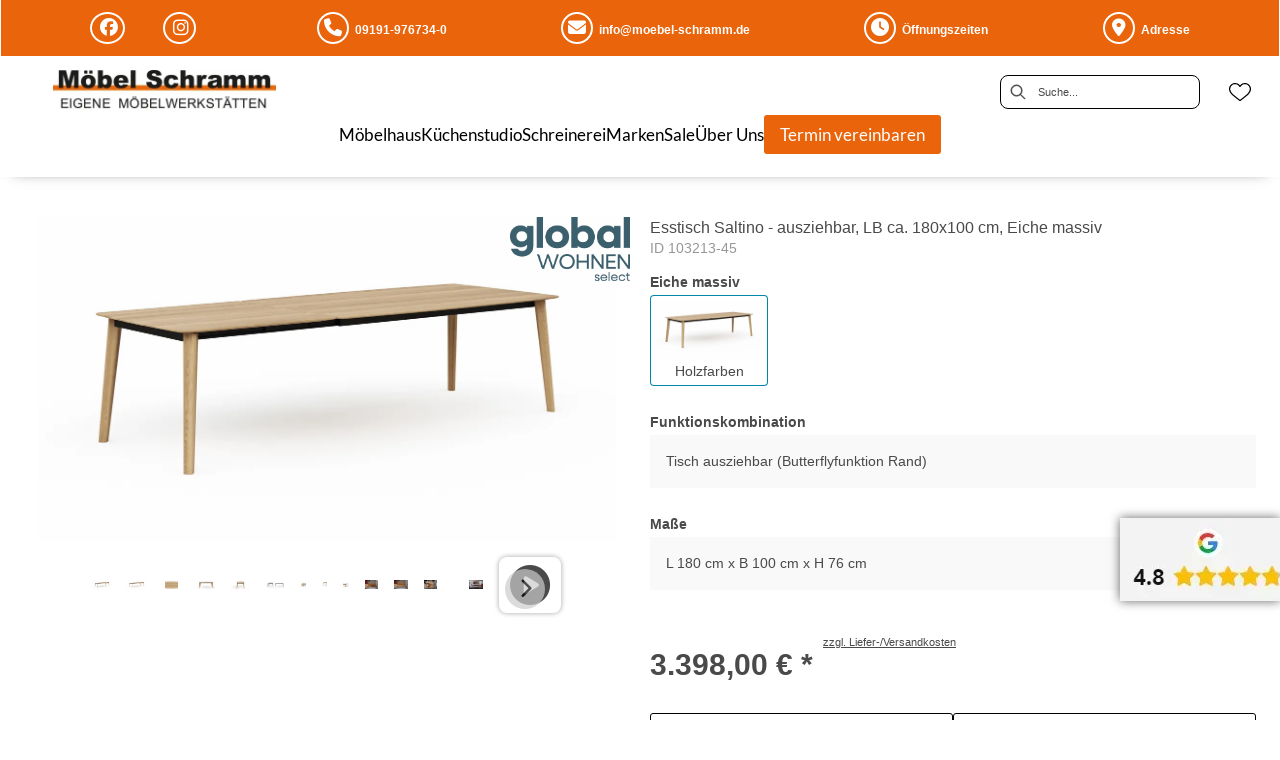

--- FILE ---
content_type: text/html; charset=utf-8
request_url: https://moebel-schramm.de/product/103213-45/esstisch-saltino-ausziehbar-lb-ca-180x100-cm-eiche-massiv
body_size: 48794
content:
<!DOCTYPE html><html lang="de" dir="ltr"><head>
    <link rel="preconnect" as="script" href="https://delivery.consentmanager.net">
    <link rel="preconnect" as="script" href="https://cdn.consentmanager.net">
    <script type="text/javascript" src="https://cdn.consentmanager.net/delivery/autoblocking/f6baebe1e19dc.js" data-cmp-host="delivery.consentmanager.net" data-cmp-cdn="cdn.consentmanager.net" data-cmp-codesrc="1" data-cmp-ab="1"></script><meta charset="utf-8">
    <title>Esstisch Saltino - ausziehbar, LB ca. 180x100 cm, Eiche massiv</title>
    <base href="/">
    <meta name="viewport" content="width=device-width, initial-scale=1">
    <link rel="preconnect" as="image" href="https://d2ztmjer4dhie7.cloudfront.net">
    <link rel="icon" type="image/x-icon" href="/medias/Schramm-Favicon.bin?context=bWFzdGVyfHJvb3R8MTE1MHxhcHBsaWNhdGlvbi9vY3RldC1zdHJlYW18YURjNUwyZzVZUzg0T0RRek16Z3pOVEEwT1RJMkxtSnBiZ3w0YzIxODhmMjg4ZGZjZGM2NjM5MzNlMzJmZjAyMmQ0ZTFhN2IyNmZhOGFkMTZhM2FkNzQ3NDczZmMyYTY4ZjU4" id="appIcon">
    <link rel="preload" href="/fontawesome.css" as="style">
    <link rel="stylesheet" href="/fontawesome.css">
    <meta name="occ-backend-base-url" content="https://api.mypos.europa-moebel.de">
    <script>
      window.emvCmsComponentCallbacks = { init: {}, destroy: {} };
    </script>
  <link rel="stylesheet" href="/styles-WNTJG5BV.css"><script id="externalResource-schramm-analytics4-url" src="https://www.googletagmanager.com/gtag/js?id=G-P6101B5RZJ" async=""></script><script id="externalResource-schramm-analytics4-script">  window.dataLayer = window.dataLayer || [];
  function gtag(){dataLayer.push(arguments);}
  gtag('js', new Date());

  gtag('config', 'G-P6101B5RZJ');</script><link id="externalResource-bulma-css-framework" href="/medias/bulma.custom.min.css?context=bWFzdGVyfHJvb3R8NTQzOTM1fHRleHQvY3NzfGFEY3pMMmhsT1M4NU1qQTVPVGc1Tmprek5EY3dMbU56Y3d8ZmM3ZDVhNDllMjE2OWI5YjBmMDcwZTI3N2UwOGVlNzExMWViMGJiMDk2NThiMTI5NDc5NzM0MTFhMjE3MmQ0MQ" rel="stylesheet" type="text/css"><link id="externalResource-splide-carousel-css" href="/medias/splide.min.css?context=bWFzdGVyfHJvb3R8NTAwMnx0ZXh0L2Nzc3xhR1prTDJoaU55ODVNakEzT1RjME5qVTRNRGM0TG1OemN3fDYyZTVlNzE3MWIxNWFkNzliOWRkYjgyOTU2MjNmNDRjZGVkZjRhNTFlZjU2N2I5MmU4OTJhMzcxNWE3MzY1YjA" rel="stylesheet" type="text/css"><script id="externalResource-splide-carousel-js" src="/medias/splide.min.js?context=bWFzdGVyfHJvb3R8Mjk4MDN8YXBwbGljYXRpb24veC1qYXZhc2NyaXB0fGFEazJMMmczWXk4NU1qQTNPVGMwT1RnMU56VTRMbXB6fGNjMGU4NjgzYTg0MWU2Y2VlZTA1ODI1YjE0ODI5YmFkZjhiZmVjYWE0Mjg0MzhhN2Q2MGZkMzI1M2VkMzMyYmE" type="text/javascript"></script><link id="externalResource-schra-custom-css" href="/medias/schramm-custom-style.css?context=[base64]" rel="stylesheet" type="text/css"><script id="externalResource-jquery-js-framework" src="/medias/jquery-3.7.0.min.js?context=[base64]" type="text/javascript"></script><style ng-app-id="ng">emv-footer .row{margin-left:0!important;margin-right:0!important}emv-footer .row div[class*=col-]{padding-left:0!important;padding-right:0!important}emv-footer .footer_top .row,emv-footer .footer_top cx-page-slot{height:100%}emv-footer .footer_top .badges{position:relative;display:flex;flex-direction:column;height:100%;margin-top:var(--emv-spacing-md)}@media (max-width: 767px){emv-footer .footer_top .badges{margin-top:0}}emv-footer .footer_top .badges .FooterBadge{gap:50px;justify-content:start}emv-footer .footer_middle{border-top:1px solid white}@media (max-width: 767px){emv-footer .footer_middle{margin-top:0}}@media (max-width: 767px){emv-footer .footer_bottom{padding-top:var(--emv-spacing-md)}}@media (max-width: 767px){emv-footer .footer_bottom .FooterSocialMedia{margin-top:var(--emv-spacing-xl)}}emv-footer .footer_bottom ul li a{color:#fff}emv-footer section.page_layout_centered_slim{padding:var(--emv-spacing-md)}@media (max-width: 767px){emv-footer section.page_layout_centered_slim{padding-top:0;padding-bottom:0}}emv-footer section.page_layout_centered_slim .footer_block{height:100%}emv-footer section.page_layout_centered_slim .footer_block .listwrapper li{line-height:1.8}@media (max-width: 767px){emv-footer section.page_layout_centered_slim .footer_block{border-left:none;padding-left:0;border-bottom:1px solid #e7e6e6}emv-footer section.page_layout_centered_slim .footer_block.noBorder{border-bottom:0}emv-footer section.page_layout_centered_slim .footer_block .listwrapper{display:none;margin-left:var(--emv-spacing-md);margin-bottom:var(--emv-spacing-xs)}emv-footer section.page_layout_centered_slim .footer_block .listwrapper.active{display:block}emv-footer section.page_layout_centered_slim .footer_block .emv-headline{padding:var(--emv-spacing-sm) 0;margin-top:0}emv-footer section.page_layout_centered_slim .footer_block .emv-headline:hover{cursor:pointer}emv-footer section.page_layout_centered_slim .footer_block .emv-headline:hover i{color:#fff}emv-footer section.page_layout_centered_slim .footer_block .emv-headline i{display:inline-block;right:0;position:absolute}}
</style><style ng-app-id="ng">emv-generic-link.btn.btn-variant a{color:var(--cx-color-light);font-weight:400;width:100%;display:inline-block}emv-generic-link.btn.btn-variant a:hover{text-decoration:none}emv-generic-link.btn.btn-variant.selected{border-color:var(--emv-custom-color)}emv-generic-link.btn.btn-variant.selected a{cursor:default;color:var(--emv-custom-color)}emv-generic-link.btn.btn-variant:not(.selected):hover{border:1px solid var(--cx-color-text)}emv-generic-link.btn.btn-variant:not(.selected):hover a{color:var(--cx-color-text)}emv-generic-link .svgIcon{width:1.25rem}emv-generic-link i{padding-left:0}emv-generic-link .itemWithIcon{display:flex;align-items:center;column-gap:.5rem}
</style><style ng-app-id="ng">[_nghost-ng-c3768001817]{height:32px;display:inline-block}[_nghost-ng-c3768001817]   svg[_ngcontent-ng-c3768001817]{pointer-events:none;width:32px;height:32px}@media (max-width: 767px){.search[_nghost-ng-c3768001817]{height:40px}.search[_nghost-ng-c3768001817]   svg[_ngcontent-ng-c3768001817]{width:40px;height:40px}}</style><style ng-app-id="ng">cx-searchbox{--emv-price-font-size: var(--emv-font-size-h4);--emv-default-slot-gap: 0}@media (max-width: 991px){cx-searchbox{--emv-price-font-size-mobile: var(--emv-font-size-h4)}}cx-searchbox>*:not(.results){background:none}@media (min-width: 768px){cx-searchbox{border-bottom:1px solid var(--emv-header-icon-color)}}cx-searchbox label,cx-searchbox label:not(.cxFeat_a11ySearchboxLabel){background-color:var(--label-bg, var(--emv-header-bg-color));max-width:var(--label-max-width, 460px);border-radius:4px;align-items:center;border:none;padding-top:0;padding-inline-end:0;padding-bottom:0;padding-inline-start:0}cx-searchbox label .cx-input-label,cx-searchbox label:not(.cxFeat_a11ySearchboxLabel) .cx-input-label{display:none}cx-searchbox label>div,cx-searchbox label:not(.cxFeat_a11ySearchboxLabel)>div{display:flex}cx-searchbox label input,cx-searchbox label:not(.cxFeat_a11ySearchboxLabel) input{height:auto;padding:0;color:var(--emv-header-font-color);font-size:var(--emv-font-size-smallText);font-stretch:normal;font-style:normal;letter-spacing:normal;color:var(--emv-font-color-smallText);font-size:var(--input-fs, var(--emv-font-size-smallText))}cx-searchbox label input::placeholder,cx-searchbox label:not(.cxFeat_a11ySearchboxLabel) input::placeholder{color:var(--emv-header-font-color);opacity:1}cx-searchbox label cx-icon.search,cx-searchbox label:not(.cxFeat_a11ySearchboxLabel) cx-icon.search{flex-basis:48px;text-align:center;cursor:pointer}@media (min-width: 992px){cx-searchbox label.dirty cx-icon.search,cx-searchbox label:not(.cxFeat_a11ySearchboxLabel).dirty cx-icon.search{display:none}}cx-searchbox .results{top:44px;left:unset;position:absolute;width:var(--results-width, 200%);border:1px solid #d8d8d8;border-radius:3px;line-height:20px;padding:var(--emv-spacing-md)}cx-searchbox .results .suggestions{position:relative;padding:0 var(--emv-spacing-sm);display:block;height:100%}cx-searchbox .results .suggestions a{padding:0;display:block;font-size:var(--emv-font-size-smallText);font-stretch:normal;font-style:normal;letter-spacing:normal;color:var(--emv-font-color-smallText);line-height:2.27;font-weight:400}cx-searchbox .results .suggestions a:hover{background:#fff}cx-searchbox .results .products{padding:0 var(--emv-spacing-sm);border-left:var(--products-border-left, 1px solid #d8d8d8)}cx-searchbox .results .products a{height:100%;display:flex;flex-direction:column;justify-content:space-between;border-top:none;text-align:center}cx-searchbox .results .products a .cx-product-name{display:-webkit-box;-webkit-line-clamp:2;-webkit-box-orient:vertical;overflow:hidden;text-overflow:ellipsis}cx-searchbox .results .products a:hover{background:#fff}cx-searchbox .results .products a .cx-product-image{height:120px}cx-searchbox .mobileFlyout{background:var(--emv-header-bg-color);position:absolute;width:100%;top:0;right:0;left:0;height:100%}cx-searchbox .mobileFlyout .NavigationBar{background:var(--emv-header-bg-color)}cx-searchbox .mobileFlyout .NavigationBar nav a{padding:0}@media (max-width: 991px){cx-searchbox .mobileFlyout emv-svg-icon{--emv-header-icon-color: var(--emv-header-font-color)}}cx-searchbox .mobileFlyout .top-nav{display:flex;gap:var(--emv-spacing-sm);padding:var(--emv-spacing-sm);padding-left:var(--emv-spacing-lg)}cx-searchbox .mobileFlyout .back{display:flex}cx-searchbox .mobileFlyout .back i{font-size:16px;color:var(--emv-header-font-color)}cx-searchbox .mobileFlyout .mobileSearch{flex:1;position:relative;display:flex;align-items:center}cx-searchbox .mobileFlyout .mobileSearch input{border:1px solid var(--cx-color-light2);width:100%;color:var(--cx-color-text);padding:8px 12px;border-radius:24px}cx-searchbox .mobileFlyout .mobileSearch input::placeholder{font-size:12px}cx-searchbox .mobileFlyout .mobileSearch .search{position:absolute;right:0;padding-right:var(--emv-spacing-sm)}cx-searchbox .mobileFlyout .mobileSearchResults{padding:var(--emv-spacing-sm) var(--emv-spacing-lg);background-color:#fff}cx-searchbox .mobileFlyout .mobileSearchResults .suggestions a{padding:0;display:block;font-size:var(--emv-font-size-smallText);font-stretch:normal;font-style:normal;letter-spacing:normal;color:var(--emv-font-color-smallText);line-height:2.27}cx-searchbox .mobileFlyout .mobileSearchResults .suggestions a:hover{background:#fff}cx-searchbox .mobileFlyout .mobileSearchResults .products{margin-top:var(--emv-spacing-md)}cx-searchbox .mobileFlyout .mobileSearchResults .products a{display:flex;flex-direction:column;border-top:none;text-align:center;text-decoration:none}cx-searchbox .mobileFlyout .mobileSearchResults .products a:hover{background:#fff}
</style><style ng-app-id="ng">emv-navigation-ui{justify-content:center;display:flex;gap:var(--emv-nav-gap)}emv-navigation-ui.LEFT{justify-content:flex-start}emv-navigation-ui.RIGHT{justify-content:flex-end}emv-navigation-ui i,emv-navigation-ui cx-icon{color:var(--emv-header-font-color)}emv-navigation-ui nav a{color:var(--emv-header-font-color)}emv-navigation-ui nav:hover{cursor:pointer;color:var(--emv-header-font-color)}emv-navigation-ui nav .nodeItem{display:flex;justify-content:space-between}emv-navigation-ui nav .nodeItem>emv-generic-link{text-transform:uppercase;margin-bottom:0;padding:0;font-weight:400;cursor:pointer;text-decoration:none;display:inline-block}@media (min-width: 992px){emv-navigation-ui nav .nodeItem>emv-generic-link a span.itemWithIcon i,emv-navigation-ui nav .nodeItem>emv-generic-link a span.itemWithIcon img{display:none}}emv-navigation-ui nav .nodeItem>emv-generic-link a i{padding-left:var(--emv-spacing-xs)}emv-navigation-ui nav .nodeItem>emv-generic-link a cx-icon.navArrow.back{display:none}emv-navigation-ui nav .nodeItem>emv-generic-link a cx-icon.navArrow.proceed{display:inline;position:absolute;right:0;bottom:10px}emv-navigation-ui nav .nodeItem>emv-generic-link+cx-icon{margin-left:8px}emv-navigation-ui nav .wrapper{padding-top:var(--emv-spacing-lg);padding-bottom:var(--emv-spacing-lg);z-index:1000;position:absolute;color:var(--cx-color-text)}emv-navigation-ui nav .wrapper .categoryContainer-inner{max-width:var(--emv-navigation-flyout-wrapper-width);padding:0 24px;margin-left:auto;margin-right:auto;width:100%;color:var(--cx-color-text)}emv-navigation-ui nav .wrapper .categoryContainer-inner .emv-headline{padding-bottom:var(--emv-spacing-xs)}emv-navigation-ui nav .wrapper .categoryContainer-inner .emv-headline emv-generic-link a{color:var(--emv-navflyout-font-color)}emv-navigation-ui nav .wrapper .categoryContainer-inner .campaign{flex:1 1 0;color:#fff;text-align:center;margin-left:auto}@media (min-width: 992px){emv-navigation-ui.flyout .back{display:none}emv-navigation-ui.flyout>nav>.wrapper{background:var(--emv-navflyout-bg-color);visibility:hidden;opacity:0}emv-navigation-ui.flyout>nav.tabbed>.wrapper,emv-navigation-ui.flyout>nav:hover>.wrapper{position:absolute;opacity:1;visibility:visible}emv-navigation-ui.flyout:focus-within>nav:focus>.wrapper{position:absolute;opacity:1;visibility:visible}emv-navigation-ui.flyout .childs{display:flex}emv-navigation-ui.flyout .wrapper cx-icon{display:none}emv-navigation-ui.flyout>nav>.wrapper{transition:opacity .4s}}@media (max-width: 991px){emv-navigation-ui{flex-direction:column;gap:var(--emv-nav-gap-mobile)}emv-navigation-ui .mobile-nav-header{display:flex;align-items:center;justify-content:space-between}emv-navigation-ui .mobile-nav-header>div{padding:var(--emv-spacing-sm)}emv-navigation-ui .mobile-nav-header .back{padding:0;font-size:20px;cursor:pointer}emv-navigation-ui nav{position:relative}emv-navigation-ui nav .nodeItem{padding:var(--emv-spacing-xs) var(--emv-spacing-sm)}emv-navigation-ui nav .nodeItem a.btn{color:var(--emv-header-font-color);font-weight:400}emv-navigation-ui nav.is-open,emv-navigation-ui nav.is-opened{padding:0}emv-navigation-ui nav.is-open h5,emv-navigation-ui nav.is-opened h5{padding:var(--emv-spacing-xs) var(--emv-spacing-sm);margin-bottom:0}emv-navigation-ui nav.is-open .wrapper,emv-navigation-ui nav.is-opened .wrapper{position:relative}emv-navigation-ui nav.is-opened>.wrapper>.mainNodeDisplay emv-generic-link.all,emv-navigation-ui nav.is-opened>.wrapper>.mainNodeDisplay cx-generic-link.all{display:none}emv-navigation-ui nav .wrapper{height:0;overflow:hidden;padding-top:0;padding-bottom:0;box-shadow:none}emv-navigation-ui nav .wrapper .mainNodeDisplay{padding:0 var(--emv-spacing-sm);text-align:left}emv-navigation-ui nav .wrapper .mainNodeDisplay emv-generic-link,emv-navigation-ui nav .wrapper .mainNodeDisplay cx-generic-link{padding:var(--emv-spacing-xs) 0;font-weight:700}emv-navigation-ui.is-open{flex-direction:column;color:var(--emv-header-font-color)}emv-navigation-ui.is-open>nav{display:none}emv-navigation-ui.is-open:not(.is-open) .back{display:none}emv-navigation-ui.is-open.is-open>nav{display:none}emv-navigation-ui.is-open.is-open nav.is-open{border-bottom:0}emv-navigation-ui.is-open.is-open nav.is-open emv-generic-link.all,emv-navigation-ui.is-open.is-open nav.is-open cx-generic-link.all{display:initial}emv-navigation-ui.is-open.is-open nav.is-open>.nodeItem h5{margin-bottom:var(--emv-spacing-md)}emv-navigation-ui.is-open.is-open nav.is-open>.nodeItem h5 .navArrow.back{display:inline;margin-right:var(--emv-spacing-sm)}emv-navigation-ui.is-open.is-open nav.is-open>.nodeItem h5 .navArrow.proceed{display:none}emv-navigation-ui.is-open.is-open nav.is-open>.wrapper{height:auto}emv-navigation-ui.is-open.is-open nav.is-opened>.wrapper>.childs{padding-left:0}emv-navigation-ui.is-open.is-open nav.is-opened>.wrapper>.childs>nav{display:none}emv-navigation-ui.is-open.is-open nav.is-opened>.wrapper>.childs>nav.is-open{display:initial}emv-navigation-ui.is-open.is-open nav.is-opened>.nodeItem h5{display:none}emv-navigation-ui.is-open.is-open nav.is-open,emv-navigation-ui.is-open.is-open nav.is-opened{display:block}emv-navigation-ui.is-open.is-open nav.is-open>.wrapper,emv-navigation-ui.is-open.is-open nav.is-opened>.wrapper{height:auto}emv-navigation-ui.is-open.is-open nav.is-open>.nodeItem,emv-navigation-ui.is-open.is-open nav.is-opened>.nodeItem{display:none}emv-navigation-ui.is-open nav.is-opened>.wrapper>.childs{padding-left:0}emv-navigation-ui.is-open nav.is-opened>.wrapper>.childs>nav{display:none}emv-navigation-ui.is-open nav.is-opened>.wrapper>.childs>nav.is-open{display:initial}emv-navigation-ui.is-open nav.is-opened>.nodeItem h5{display:none}emv-navigation-ui .online-shop a{display:flex;align-items:center;justify-content:space-between;width:100%;font-weight:400}emv-navigation-ui .online-shop a:hover{text-decoration:none}}
</style><style ng-app-id="ng">cx-breadcrumb{display:flex;background:none;text-align:left;padding-top:var(--emv-spacing-md)!important;box-shadow:none}cx-breadcrumb nav{display:block;justify-content:left;overflow:unset;text-overflow:unset;white-space:normal;padding:5px 0}cx-breadcrumb nav span{color:var(--cx-color-text);font-size:var(--emv-font-size-smallText);font-stretch:normal;font-style:normal;letter-spacing:normal;color:var(--emv-font-color-smallText);font-weight:500;letter-spacing:1.5px}cx-breadcrumb nav span:last-child{font-weight:300}cx-breadcrumb nav span:not(:last-child):after{content:"/";padding:0 5px}cx-breadcrumb nav span a{display:inline-block}
</style><style ng-app-id="ng">[_nghost-ng-c124011229]   .wrapper[_ngcontent-ng-c124011229]{position:relative}[_nghost-ng-c124011229]   .wrapper[_ngcontent-ng-c124011229]   .discount[_ngcontent-ng-c124011229]{font-size:var(--emv-spacing-lg)}[_nghost-ng-c124011229]   .wrapper[_ngcontent-ng-c124011229]   .pdp-video-container[_ngcontent-ng-c124011229]{height:350px}[_nghost-ng-c124011229]   .wrapper[_ngcontent-ng-c124011229]   .pdp-video-container[_ngcontent-ng-c124011229]   video[_ngcontent-ng-c124011229]{height:inherit}[_nghost-ng-c124011229]   .wrapper[_ngcontent-ng-c124011229] > emv-media[_ngcontent-ng-c124011229]{height:325px}</style><style ng-app-id="ng">[_nghost-ng-c3286531248]   .variants-container[_ngcontent-ng-c3286531248] > div[_ngcontent-ng-c3286531248]{padding-bottom:24px}</style><style ng-app-id="ng">[_nghost-ng-c3656285984]   .delivery[_ngcontent-ng-c3656285984]{margin:8px 0 5px;display:flex;align-items:center;gap:20px}[_nghost-ng-c3656285984]   .delivery[_ngcontent-ng-c3656285984]   .icon[_ngcontent-ng-c3656285984]{width:50px}[_nghost-ng-c3656285984]   .delivery[_ngcontent-ng-c3656285984]   .icon[_ngcontent-ng-c3656285984]   i[_ngcontent-ng-c3656285984]{padding:12px 0;font-size:var(--emv-spacing-md)}[_nghost-ng-c3656285984]   .delivery[_ngcontent-ng-c3656285984]   .time[_ngcontent-ng-c3656285984]   i[_ngcontent-ng-c3656285984], [_nghost-ng-c3656285984]   .delivery[_ngcontent-ng-c3656285984]   .mode[_ngcontent-ng-c3656285984]   i[_ngcontent-ng-c3656285984]{margin-left:var(--emv-spacing-sm)}</style><style ng-app-id="ng">[_nghost-ng-c1300314139]   .quantity[_ngcontent-ng-c1300314139]{display:flex;align-items:center;gap:20px}[_nghost-ng-c1300314139]   .quantity[_ngcontent-ng-c1300314139]   label[_ngcontent-ng-c1300314139]{width:50px;font-size:var(--emv-font-size-text);color:var(--emv-font-color-text);font-weight:700;font-stretch:normal;font-style:normal;letter-spacing:normal}@media (max-width: 991px){[_nghost-ng-c1300314139]   .quantity[_ngcontent-ng-c1300314139]   label[_ngcontent-ng-c1300314139]{font-size:var(--emv-font-size-text-mobile)}}[_nghost-ng-c1300314139]   .pricing[_ngcontent-ng-c1300314139]{margin-bottom:var(--emv-spacing-sm)}[_nghost-ng-c1300314139]   .price-subline[_ngcontent-ng-c1300314139]{display:flex;gap:var(--emv-spacing-sm)}@media (min-width: 992px){[_nghost-ng-c1300314139]   .price-subline[_ngcontent-ng-c1300314139]{justify-content:flex-start;align-self:end;padding-bottom:5px;padding-left:10px}}[_nghost-ng-c1300314139]   .price-subline[_ngcontent-ng-c1300314139]   span[_ngcontent-ng-c1300314139]{font-size:var(--emv-font-size-smallText);font-stretch:normal;font-style:normal;letter-spacing:normal;color:var(--emv-font-color-smallText)}[_nghost-ng-c1300314139]   .price-subline[_ngcontent-ng-c1300314139]   .shipping[_ngcontent-ng-c1300314139]{text-decoration:none}[_nghost-ng-c1300314139]   .price-subline[_ngcontent-ng-c1300314139]   .shipping.active[_ngcontent-ng-c1300314139]{cursor:pointer;text-decoration:underline}</style><style ng-app-id="ng">[_nghost-ng-c2795899856]{display:none;position:fixed;z-index:1000;bottom:10%;right:10%}@keyframes _ngcontent-ng-c2795899856_popup{0%{transform:translateY(100px)}to{transform:translateY(0)}}.display[_nghost-ng-c2795899856]{display:initial;animation:_ngcontent-ng-c2795899856_popup 1s 1}[_nghost-ng-c2795899856]   .arrow[_ngcontent-ng-c2795899856]{line-height:0;width:0;height:0;border-radius:50%;cursor:pointer}[_nghost-ng-c2795899856]   .up[_ngcontent-ng-c2795899856]{display:inline-grid;width:70px;height:70px;border:5px solid gray;border-radius:50%}[_nghost-ng-c2795899856]   .fa[_ngcontent-ng-c2795899856], [_nghost-ng-c2795899856]   .fas[_ngcontent-ng-c2795899856]{text-align:center;margin:auto;font-weight:900;font-size:60px;color:gray}@media (max-width: 575px){[_nghost-ng-c2795899856]{right:5%}[_nghost-ng-c2795899856]   .up[_ngcontent-ng-c2795899856]{height:50px;width:50px}[_nghost-ng-c2795899856]   .fa[_ngcontent-ng-c2795899856], [_nghost-ng-c2795899856]   .fas[_ngcontent-ng-c2795899856]{font-size:40px}}</style><style ng-app-id="ng">[_nghost-ng-c1946676363]   .footer-nodes[_ngcontent-ng-c1946676363]{display:flex;flex-wrap:wrap}[_nghost-ng-c1946676363]   .footer-nodes[_ngcontent-ng-c1946676363] > div[_ngcontent-ng-c1946676363]{width:25%;box-sizing:border-box;margin-bottom:var(--emv-spacing-md)}[_nghost-ng-c1946676363]   .footer-nodes[_ngcontent-ng-c1946676363] > div.alignToRight[_ngcontent-ng-c1946676363]{margin-left:auto}@media (max-width: 767px){[_nghost-ng-c1946676363]   .footer-nodes[_ngcontent-ng-c1946676363]{flex-direction:column}[_nghost-ng-c1946676363]   .footer-nodes[_ngcontent-ng-c1946676363] > div[_ngcontent-ng-c1946676363]{width:100%;margin-bottom:0}}</style><style ng-app-id="ng">[_nghost-ng-c4022999726]{margin-top:var(--emv-spacing-md);display:block}@media (max-width: 767px){[_nghost-ng-c4022999726]{margin-top:0}}[_nghost-ng-c4022999726]   .footer_block[_ngcontent-ng-c4022999726]{padding-left:0;border-left:0}</style><style ng-app-id="ng">[_nghost-ng-c2029249980]    {margin-top:24px}[_nghost-ng-c2029249980]     ul{padding-bottom:32px;display:flex}@media (max-width: 767px){[_nghost-ng-c2029249980]     ul{justify-content:center}}[_nghost-ng-c2029249980]     ul li{padding-right:16px}[_nghost-ng-c2029249980]     ul li svg path{fill:var(--cx-color-dark)}[_nghost-ng-c2029249980]     ul li:last-child{padding-right:0}[_nghost-ng-c2029249980]     ul li a{font-size:32px}[_nghost-ng-c2029249980]     p{margin-bottom:0;color:var(--cx-color-dark);font-style:normal}@media (max-width: 767px){[_nghost-ng-c2029249980]     p{text-align:center}}</style><style ng-app-id="ng">[_nghost-ng-c3904997878]{margin-bottom:16px}[_nghost-ng-c3904997878]   ul[_ngcontent-ng-c3904997878]{display:flex;gap:8px;font-weight:700;flex-wrap:wrap;padding-left:0}@media (max-width: 767px){[_nghost-ng-c3904997878]   ul[_ngcontent-ng-c3904997878]{justify-content:center}}[_nghost-ng-c3904997878]   ul[_ngcontent-ng-c3904997878]   li[_ngcontent-ng-c3904997878]{display:flex;list-style-type:none}[_nghost-ng-c3904997878]   ul[_ngcontent-ng-c3904997878]   li[_ngcontent-ng-c3904997878]     a{color:#fff}[_nghost-ng-c3904997878]   ul[_ngcontent-ng-c3904997878]   li[_ngcontent-ng-c3904997878]     a:hover{color:#fff;text-decoration:underline}[_nghost-ng-c3904997878]   ul[_ngcontent-ng-c3904997878]   li[_ngcontent-ng-c3904997878] + li[_ngcontent-ng-c3904997878]:before{content:" | ";margin-right:8px}</style><meta name="description" content="Esstisch Saltino - ausziehbar, LB ca. 180x100 cm, Eiche massiv ins Zuhause holen &amp; wohlfühlen ▷ schramm"><meta name="robots" content="INDEX, FOLLOW"><link rel="canonical" href="https://moebel-schramm.de/product/103213-45/esstisch-saltino-ausziehbar-lb-ca-180x100-cm-eiche-massiv"><style ng-app-id="ng">[_nghost-ng-c818214629]{position:relative;display:block}.is-missing[_nghost-ng-c818214629]{width:100%;height:100%;background-image:url("/media/missing-SHNVNJND.png");background-repeat:no-repeat;background-size:contain}.ghost[_nghost-ng-c818214629]   img[_ngcontent-ng-c818214629]{cursor:pointer;filter:var(--unghosted-filter, grayscale(1));opacity:var(--unghosted-opacity, .4)}@media (max-width: 991px){.fixw[_nghost-ng-c818214629]   img[_ngcontent-ng-c818214629]{height:120px}}</style><style ng-app-id="ng">[_nghost-ng-c2052671493]{--trimmed-width: 100%}[_nghost-ng-c2052671493]   ngu-carousel[_ngcontent-ng-c2052671493]     .ngucarousel{overflow:unset!important}[_nghost-ng-c2052671493]   ngu-carousel[_ngcontent-ng-c2052671493]     .ngucarousel .ngu-touch-container{overflow:hidden;width:100%}[_nghost-ng-c2052671493]   ngu-carousel[_ngcontent-ng-c2052671493]     .ngucarousel .ngu-touch-container .ngucarousel-items .item{justify-content:center;display:flex}[_nghost-ng-c2052671493]   ngu-carousel[_ngcontent-ng-c2052671493]     .ngucarousel .ngu-touch-container .ngucarousel-items .item .tile{width:100%;box-shadow:none;padding:var(--emv-spacing-xs)}@media (max-width: 991px){[_nghost-ng-c2052671493]   ngu-carousel[_ngcontent-ng-c2052671493]     .ngucarousel{width:100%;margin:0 auto}}.thumbs[_nghost-ng-c2052671493]   ngu-carousel[_ngcontent-ng-c2052671493]     .ngucarousel>.ngu-touch-container>.ngucarousel-items .item{padding:10px}@media (max-width: 991px){.thumbs[_nghost-ng-c2052671493]   ngu-carousel[_ngcontent-ng-c2052671493]     .ngucarousel>.ngu-touch-container>.ngucarousel-items .item{padding:0}}.centered[_nghost-ng-c2052671493]   .ngucarousel-items[_ngcontent-ng-c2052671493]{justify-content:center}@media (min-width: 992px){.trimmed[_nghost-ng-c2052671493]   ngu-carousel[_ngcontent-ng-c2052671493]{display:flex;justify-content:center}.trimmed.tr-4[_nghost-ng-c2052671493]{--trimmed-width: 80%}.trimmed.tr-3[_nghost-ng-c2052671493]{--trimmed-width: 60%}.trimmed.tr-2[_nghost-ng-c2052671493]{--trimmed-width: 40%}.trimmed.tr-1[_nghost-ng-c2052671493]{--trimmed-width: 20%}.trimmed[_nghost-ng-c2052671493]     ngu-carousel .ngucarousel{width:var(--trimmed-width)}}</style><style ng-app-id="ng">[_nghost-ng-c3355469609]{display:block;position:relative}.ngurtl[_nghost-ng-c3355469609]{direction:rtl}.ngucarousel[_ngcontent-ng-c3355469609]{position:relative;overflow:hidden;height:100%}.ngucarousel[_ngcontent-ng-c3355469609]   .ngucarousel-items[_ngcontent-ng-c3355469609]{position:relative;display:flex;height:100%}.ngu-container[_ngcontent-ng-c3355469609]{overflow:hidden}.nguvertical[_ngcontent-ng-c3355469609]{flex-direction:column}.banner[_ngcontent-ng-c3355469609]   .ngucarouselPointDefault[_ngcontent-ng-c3355469609]   .ngucarouselPoint[_ngcontent-ng-c3355469609]{position:absolute;width:100%;bottom:20px}.banner[_ngcontent-ng-c3355469609]   .ngucarouselPointDefault[_ngcontent-ng-c3355469609]   .ngucarouselPoint[_ngcontent-ng-c3355469609]   li[_ngcontent-ng-c3355469609]{background:#ffffff8c}.banner[_ngcontent-ng-c3355469609]   .ngucarouselPointDefault[_ngcontent-ng-c3355469609]   .ngucarouselPoint[_ngcontent-ng-c3355469609]   li.active[_ngcontent-ng-c3355469609]{background:#fff}.banner[_ngcontent-ng-c3355469609]   .ngucarouselPointDefault[_ngcontent-ng-c3355469609]   .ngucarouselPoint[_ngcontent-ng-c3355469609]   li[_ngcontent-ng-c3355469609]:hover{cursor:pointer}.ngucarouselPointDefault[_ngcontent-ng-c3355469609]   .ngucarouselPoint[_ngcontent-ng-c3355469609]{list-style-type:none;text-align:center;padding:12px;margin:0;white-space:nowrap;overflow:auto;box-sizing:border-box}.ngucarouselPointDefault[_ngcontent-ng-c3355469609]   .ngucarouselPoint[_ngcontent-ng-c3355469609]   li[_ngcontent-ng-c3355469609]{display:inline-block;border-radius:50%;background:#0000008c;padding:4px;margin:0 4px;transition-timing-function:cubic-bezier(.17,.67,.83,.67);transition:.4s}.ngucarouselPointDefault[_ngcontent-ng-c3355469609]   .ngucarouselPoint[_ngcontent-ng-c3355469609]   li.active[_ngcontent-ng-c3355469609]{background:#6b6b6b;transform:scale(1.8)}.ngucarouselPointDefault[_ngcontent-ng-c3355469609]   .ngucarouselPoint[_ngcontent-ng-c3355469609]   li[_ngcontent-ng-c3355469609]:hover{cursor:pointer}.nguclearFix[_ngcontent-ng-c3355469609]{clear:both}</style><style ng-app-id="ng">[_nghost-ng-c553793322]{display:block;padding-top:1px}[_nghost-ng-c553793322]   ul[_ngcontent-ng-c553793322]{flex-wrap:wrap;display:grid;grid-template-columns:repeat(5,1fr);grid-gap:4px}@media (max-width: 1199px){[_nghost-ng-c553793322]   ul[_ngcontent-ng-c553793322]{flex-wrap:wrap;display:grid;grid-template-columns:repeat(4,1fr);grid-gap:4px}}@media (max-width: 991px){[_nghost-ng-c553793322]   ul[_ngcontent-ng-c553793322]{flex-wrap:wrap;display:grid;grid-template-columns:repeat(6,1fr);grid-gap:4px}}@media (max-width: 767px){[_nghost-ng-c553793322]   ul[_ngcontent-ng-c553793322]{flex-wrap:wrap;display:grid;grid-template-columns:repeat(3,1fr);grid-gap:4px}}[_nghost-ng-c553793322]   ul[_ngcontent-ng-c553793322]   li[_ngcontent-ng-c553793322]{display:flex;flex-direction:column}</style><style ng-app-id="ng">[_nghost-ng-c3043321607]{display:block;text-align:center;height:100%}[_nghost-ng-c3043321607]   a[_ngcontent-ng-c3043321607]{height:100%}[_nghost-ng-c3043321607]   a[_ngcontent-ng-c3043321607]   emv-media[_ngcontent-ng-c3043321607]{height:100%}</style><style ng-app-id="ng">[_nghost-ng-c4132757037] > div[_ngcontent-ng-c4132757037]{cursor:pointer;background-color:var(--cx-color-light3);padding:16px}[_nghost-ng-c4132757037] > div[_ngcontent-ng-c4132757037]:hover{background-color:var(--cx-color-light2)}</style><style ng-app-id="ng">[_nghost-ng-c811864943]   .cx-product-price-container[_ngcontent-ng-c811864943]{display:flex;justify-content:center;gap:8px;padding-top:8px}@media (max-width: 575px){[_nghost-ng-c811864943]   .cx-product-price-container[_ngcontent-ng-c811864943]{display:block}[_nghost-ng-c811864943]   .cx-product-price-container[_ngcontent-ng-c811864943]   span[_ngcontent-ng-c811864943]{display:block}}[_nghost-ng-c811864943]   .cx-product-price-container[_ngcontent-ng-c811864943]   .price[_ngcontent-ng-c811864943]{font-size:var(--emv-price-font-size);text-align:center}[_nghost-ng-c811864943]   .cx-product-price-container[_ngcontent-ng-c811864943]   .price.new[_ngcontent-ng-c811864943]{color:var(--emv-price-discount)}[_nghost-ng-c811864943]   .cx-product-price-container[_ngcontent-ng-c811864943]   .price.old[_ngcontent-ng-c811864943]{text-decoration:line-through;color:var(--emv-font-color-text);font-weight:lighter!important}@media (max-width: 991px){[_nghost-ng-c811864943]   .cx-product-price-container[_ngcontent-ng-c811864943]   .price[_ngcontent-ng-c811864943]{font-size:var(--emv-price-font-size-mobile)}}[_nghost-ng-c811864943]   .cx-product-price-container[_ngcontent-ng-c811864943]   .new[_ngcontent-ng-c811864943]{margin-right:var(--emv-default-slot-gap)}</style></head>

  <body class="">
    <app-root ng-version="19.2.17" class="cxFeat_a11yKeyboardFocusInSearchBox cxFeat_a11yNgSelectLayering skin1 pid-productDetails cxFeat_a11yMiniCartFocusOnMobile" ng-server-context="ssr"><emv-storefront tabindex="-1" class="stop-navigating"><!----><!----><!----><cx-skip-link><div tabindex="-1" class=""><button> Überspringen Header </button><button> Überspringen Main Content </button><button> Überspringen Footer </button><!----></div><!----></cx-skip-link><!----><cx-page-slot position="TopHeaderBarSlot" class="TopHeaderBarSlot"><!----><!----><!----></cx-page-slot><!----><!----><header cxskiplink="cx-header" class="basicBottomShadow skin1 hasBreadcrumb" tabindex="-1"><!----><cx-page-layout section="header" class="page_layout_centered header"><cx-page-slot position="TopHeaderSlot" class="TopHeaderSlot has-components"><emv-html-only-box><!----><!----><mui-topheader class="mui-topheader"><div class="mui-topheader__container"><div class="mui-topheader__content"><div class="is-flex is-flex-direction-row"><a href="https://www.facebook.com/moebelschramm/" target="_blank"><i class="fab fa-facebook pl-2"></i></a><a href="https://www.instagram.com/moebelschramm/" target="_blank"><i class="fab fa-instagram pl-2"></i></a></div><div><a href="tel:+4991919767340"><i class="fa fa-phone"></i><span>09191-976734-0</span></a></div><div><a href="mailto:info@moebel-schramm.de"><i class="fa fa-envelope"></i><span>info@moebel-schramm.de</span></a></div><div><a href="/kontakt#adresse"><i class="fa fa-clock"></i><span>Öffnungszeiten</span></a></div><div><a href="/kontakt#adresse"><i class="fas fa-map-marker-alt"></i><span>Adresse</span></a></div></div></div></mui-topheader><!----><!----><!----><!----><!----></emv-html-only-box><!----><!----><!----><!----><emv-html-only-box><!----><!---->    <mui-icon-bar class="mui-icon-bar">
        <div class="mui-icon-bar__container">
            <div class="mui-icon-bar__content">
                <div class="mui-image">
                    <figure><a href="https://www.google.de/search?newwindow=1&amp;sca_esv=6a9cfcd5d693b1e0&amp;tbm=lcl&amp;q=M%C3%B6belhaus+Adolf+Schramm+Rezensionen&amp;rflfq=1&amp;num=20&amp;stick=H4sIAAAAAAAAAONgkxIxNDYwMTIzsjQxMDU0sjQ3MzAztdjAyPiKUcX38Lak1JyMxNJiBceU_Jw0heDkjKLE3FyFoNSq1LzizPy81LxFrEQpAwAF31c5aQAAAA&amp;rldimm=13042629405129760658&amp;hl=de-DE&amp;sa=X&amp;ved=2ahUKEwi44o7g-LuEAxWTSPEDHZGxAQ4Q9fQKegQITRAF&amp;biw=1920&amp;bih=984&amp;dpr=1#lkt=LocalPoiReviews" target="_blank"><img alt="Goofle Rezensionen Möbel Schramm" src="https://d2ztmjer4dhie7.cloudfront.net/filters:format(webp)/filters:strip_exif()/filters:quality(80)/mypos/awsmedias/h60/h77/9467367981086/Google _Bewertungen.webp?signature=77e348789868a2a0905648198cda39c9303d995abe57271b69739a1c0edfb4c3" loading="lazy" fetchpriority="auto" decoding="async"></a>
                    </figure>
                </div>
                
            </div>
        </div>
    </mui-icon-bar><!----><!----><!----><!----><!----></emv-html-only-box><!----><!----><!----><!----><!----><!----><!----></cx-page-slot><cx-page-slot position="SiteLinks" class="SiteLinks has-components"><cx-link><emv-generic-link><a role="link" class=" nolink" aria-label="Anfahrt" href="/"><!---->Anfahrt
<!----><!----><!----><!----></a><!----><!----><!----><!----></emv-generic-link><!----></cx-link><!----><!----><!----><!----><cx-link><emv-generic-link><a role="link" aria-label="Kontakt" href="/contact"><!---->Kontakt
<!----><!----><!----><!----></a><!----><!----><!----><!----></emv-generic-link><!----></cx-link><!----><!----><!----><!----><cx-link><emv-generic-link><a role="link" class=" nolink" aria-label="Stellenanzeigen" href="/"><!---->Stellenanzeigen
<!----><!----><!----><!----></a><!----><!----><!----><!----></emv-generic-link><!----></cx-link><!----><!----><!----><!----><!----><!----><!----></cx-page-slot><cx-page-slot position="PreHeader" class="PreHeader has-components"><emv-hamburger-menu><button type="button" aria-controls="header-account-container, header-categories-container, header-locale-container" class="cx-hamburger" aria-expanded="false" aria-label="&nbsp;"><emv-svg-icon icon="burger-menu" class="burger" _nghost-ng-c3768001817=""><div _ngcontent-ng-c3768001817="" class="burger-menu"><!----><svg _ngcontent-ng-c3768001817="" xmlns="http://www.w3.org/2000/svg" width="32" height="32" viewBox="0 0 32 32"><g _ngcontent-ng-c3768001817="" fill="none" fill-rule="evenodd" stroke="#000" stroke-linecap="round" stroke-width="1.5"><path _ngcontent-ng-c3768001817="" d="M6.5 16.5L26.5 16.5M6.5 10.5L26.5 10.5M6.5 22.5L26.5 22.5"></path></g></svg><!----><!----><!----><!----><!----><!----><!----><!----><!----><!----></div></emv-svg-icon><i class="cross fas fa-times"></i></button></emv-hamburger-menu><!----><!----><!----><!----><!----><!----><!----></cx-page-slot><cx-page-slot position="SiteLogo" class="SiteLogo has-components"><cx-banner><cx-generic-link title="Möbel Schramm Logo"><a tabindex="0" aria-label="Möbel Schramm Logo" href="/"><!----></a><!----><!----><!----></cx-generic-link><!----><cx-media class="is-loading"><img loading="null" alt="Möbel Schramm Logo" title="Möbel Schramm Logo" src="https://d2ztmjer4dhie7.cloudfront.net/filters:format(webp)/filters:strip_exif()/filters:quality(80)/mypos/awsmedias/haf/h51/9407671631902/Schramm-Logo.jpg?signature=1cb821b23414a4510b4bc42911b2044d13771b4c65ec2757e32272a5f3f2be7f" srcset="https://d2ztmjer4dhie7.cloudfront.net/filters:format(webp)/filters:strip_exif()/filters:quality(80)/mypos/awsmedias/haf/h51/9407671631902/Schramm-Logo.jpg?signature=1cb821b23414a4510b4bc42911b2044d13771b4c65ec2757e32272a5f3f2be7f"><!----><!----><!----><!----><!----></cx-media><!----><!----><!----><!----><!----><!----><!----><!----></cx-banner><!----><!----><!----><!----><!----><!----><!----></cx-page-slot><cx-page-slot position="SearchBox" class="SearchBox has-components"><cx-searchbox class="search-box-v2"><!----><div role="search" class="d-none d-md-block" aria-label="Suche"><label class="searchbox"><span class="cx-input-label">Suche</span><div role="presentation"><emv-svg-icon icon="search" class="search" _nghost-ng-c3768001817=""><div _ngcontent-ng-c3768001817="" class="search"><svg _ngcontent-ng-c3768001817="" xmlns="http://www.w3.org/2000/svg" width="32" height="32" viewBox="0 0 32 32"><path _ngcontent-ng-c3768001817="" stroke="#000" d="M23.915 22.502l-4.26-4.26c.885-.982 1.428-2.277 1.428-3.7 0-3.056-2.486-5.542-5.541-5.542C12.486 9 10 11.486 10 14.542c0 3.055 2.486 5.541 5.542 5.541 1.423 0 2.718-.543 3.7-1.428l4.26 4.26c.057.057.132.085.206.085.075 0 .15-.028.207-.085.113-.114.113-.299 0-.413zM15.542 19.5c-2.734 0-4.959-2.224-4.959-4.958s2.225-4.959 4.959-4.959c2.733 0 4.958 2.225 4.958 4.959 0 2.734-2.225 4.958-4.958 4.958z"></path></svg><!----><!----><!----><!----><!----><!----><!----><!----><!----><!----><!----></div></emv-svg-icon></div><input autocomplete="off" aria-describedby="initialDescription" aria-controls="results" value="" placeholder="Suche..." aria-label="Suche"></label></div><div role="search" class="d-block d-md-none" aria-label="Suche"><button class="naked" aria-label="Suche"><emv-svg-icon icon="search" class="search" _nghost-ng-c3768001817=""><div _ngcontent-ng-c3768001817="" class="search"><svg _ngcontent-ng-c3768001817="" xmlns="http://www.w3.org/2000/svg" width="32" height="32" viewBox="0 0 32 32"><path _ngcontent-ng-c3768001817="" stroke="#000" d="M23.915 22.502l-4.26-4.26c.885-.982 1.428-2.277 1.428-3.7 0-3.056-2.486-5.542-5.541-5.542C12.486 9 10 11.486 10 14.542c0 3.055 2.486 5.541 5.542 5.541 1.423 0 2.718-.543 3.7-1.428l4.26 4.26c.057.057.132.085.206.085.075 0 .15-.028.207-.085.113-.114.113-.299 0-.413zM15.542 19.5c-2.734 0-4.959-2.224-4.959-4.958s2.225-4.959 4.959-4.959c2.733 0 4.958 2.225 4.958 4.959 0 2.734-2.225 4.958-4.958 4.958z"></path></svg><!----><!----><!----><!----><!----><!----><!----><!----><!----><!----><!----></div></emv-svg-icon></button></div><div class="mobileFlyout d-md-none d-none"><div class="top-nav"><div class="mobileSearch"><input autocomplete="off" aria-describedby="initialDescription" aria-controls="results" value="" placeholder="Suche..." aria-label="Suche"><emv-svg-icon icon="search" class="search" _nghost-ng-c3768001817=""><div _ngcontent-ng-c3768001817="" class="search"><svg _ngcontent-ng-c3768001817="" xmlns="http://www.w3.org/2000/svg" width="32" height="32" viewBox="0 0 32 32"><path _ngcontent-ng-c3768001817="" stroke="#000" d="M23.915 22.502l-4.26-4.26c.885-.982 1.428-2.277 1.428-3.7 0-3.056-2.486-5.542-5.541-5.542C12.486 9 10 11.486 10 14.542c0 3.055 2.486 5.541 5.542 5.541 1.423 0 2.718-.543 3.7-1.428l4.26 4.26c.057.057.132.085.206.085.075 0 .15-.028.207-.085.113-.114.113-.299 0-.413zM15.542 19.5c-2.734 0-4.959-2.224-4.959-4.958s2.225-4.959 4.959-4.959c2.733 0 4.958 2.225 4.958 4.959 0 2.734-2.225 4.958-4.958 4.958z"></path></svg><!----><!----><!----><!----><!----><!----><!----><!----><!----><!----><!----></div></emv-svg-icon></div><div class="back"><button class="naked"><i class="fas fa-times"></i></button></div></div><cx-page-slot position="NavigationBar" class="NavigationBar has-components"><emv-categories><!----><emv-navigation-ui class="flyout"><div class="mobile-nav-header d-flex d-lg-none"><div><!----></div><div> Menü <!----><!----><!----></div><div><emv-hamburger-menu><button type="button" aria-controls="header-account-container, header-categories-container, header-locale-container" class="cx-hamburger" aria-expanded="false" aria-label="&nbsp;"><emv-svg-icon icon="burger-menu" class="burger" _nghost-ng-c3768001817=""><div _ngcontent-ng-c3768001817="" class="burger-menu"><!----><svg _ngcontent-ng-c3768001817="" xmlns="http://www.w3.org/2000/svg" width="32" height="32" viewBox="0 0 32 32"><g _ngcontent-ng-c3768001817="" fill="none" fill-rule="evenodd" stroke="#000" stroke-linecap="round" stroke-width="1.5"><path _ngcontent-ng-c3768001817="" d="M6.5 16.5L26.5 16.5M6.5 10.5L26.5 10.5M6.5 22.5L26.5 22.5"></path></g></svg><!----><!----><!----><!----><!----><!----><!----><!----><!----><!----></div></emv-svg-icon><i class="cross fas fa-times"></i></button></emv-hamburger-menu></div></div><nav><div class="nodeItem"><emv-generic-link class="onlyDesktop"><a role="link" class="onlyDesktop" aria-label="Möbelhaus" href="/moebelhaus-forchheim"><!----><!----><span>Möbelhaus</span><!----><!----><!----><!----><!----></a><!----><!----><!----><!----></emv-generic-link><!----><cx-icon tabindex="0" class="cx-icon fas fa-angle-right flip-at-rtl"><!----></cx-icon><!----></div><div class="wrapper basicBottomShadow"><div class="mainNodeDisplay"><emv-generic-link class="all d-lg-none"><a role="link" class="all d-lg-none" aria-label="Direkt zu Möbelhaus" href="/moebelhaus-forchheim"><!----> Direkt zu Möbelhaus <!----><!----><!----><!----></a><!----><!----><!----><!----></emv-generic-link><!----></div><div class="childs d-lg-none"><nav><div class="nodeItem"><emv-generic-link class="onlyDesktop"><a role="link" class="onlyDesktop" aria-label="Wohnzimmer" href="/category/wohnzimmer"><!----><!----><span>Wohnzimmer</span><!----><!----><!----><!----><!----></a><!----><!----><!----><!----></emv-generic-link><!----><cx-icon tabindex="0" class="cx-icon fas fa-angle-right flip-at-rtl"><!----></cx-icon><!----></div><div class="wrapper basicBottomShadow"><div class="mainNodeDisplay"><emv-generic-link class="all d-lg-none"><a role="link" class="all d-lg-none" aria-label="Direkt zu Wohnzimmer" href="/category/wohnzimmer"><!----> Direkt zu Wohnzimmer <!----><!----><!----><!----></a><!----><!----><!----><!----></emv-generic-link><!----></div><div class="childs d-lg-none"><nav><div class="nodeItem"><emv-generic-link class="onlyDesktop"><a role="link" class="onlyDesktop" aria-label="Sofas" href="/category/wohnzimmer-sofas-couches"><!----><!----><span>Sofas</span><!----><!----><!----><!----><!----></a><!----><!----><!----><!----></emv-generic-link><!----><!----></div><!----></nav><!----><!----><nav><div class="nodeItem"><emv-generic-link class="onlyDesktop"><a role="link" class="onlyDesktop" aria-label="Sessel" href="/category/wohnzimmer-sessel"><!----><!----><span>Sessel</span><!----><!----><!----><!----><!----></a><!----><!----><!----><!----></emv-generic-link><!----><!----></div><!----></nav><!----><!----><nav><div class="nodeItem"><emv-generic-link class="onlyDesktop"><a role="link" class="onlyDesktop" aria-label="Hocker" href="/category/wohnzimmer-hocker"><!----><!----><span>Hocker</span><!----><!----><!----><!----><!----></a><!----><!----><!----><!----></emv-generic-link><!----><!----></div><!----></nav><!----><!----><nav><div class="nodeItem"><emv-generic-link class="onlyDesktop"><a role="link" class="onlyDesktop" aria-label="Wohnwände" href="/category/wohnzimmer-wohnwaende"><!----><!----><span>Wohnwände</span><!----><!----><!----><!----><!----></a><!----><!----><!----><!----></emv-generic-link><!----><!----></div><!----></nav><!----><!----><nav><div class="nodeItem"><emv-generic-link class="onlyDesktop"><a role="link" class="onlyDesktop" aria-label="Sideboards" href="/category/wohnzimmer-kommoden-sideboards-sideboards"><!----><!----><span>Sideboards</span><!----><!----><!----><!----><!----></a><!----><!----><!----><!----></emv-generic-link><!----><!----></div><!----></nav><!----><!----><nav><div class="nodeItem"><emv-generic-link class="onlyDesktop"><a role="link" class="onlyDesktop" aria-label="Highboards" href="/category/wohnzimmer-kommoden-sideboards-highboards"><!----><!----><span>Highboards</span><!----><!----><!----><!----><!----></a><!----><!----><!----><!----></emv-generic-link><!----><!----></div><!----></nav><!----><!----><nav><div class="nodeItem"><emv-generic-link class="onlyDesktop"><a role="link" class="onlyDesktop" aria-label="Vitrinen" href="/category/wohnzimmer-schraenke-vitrinen-vitrinen"><!----><!----><span>Vitrinen</span><!----><!----><!----><!----><!----></a><!----><!----><!----><!----></emv-generic-link><!----><!----></div><!----></nav><!----><!----><nav><div class="nodeItem"><emv-generic-link class="onlyDesktop"><a role="link" class="onlyDesktop" aria-label="Couchtische" href="/category/wohnzimmer-couch-beistelltische-couchtische"><!----><!----><span>Couchtische</span><!----><!----><!----><!----><!----></a><!----><!----><!----><!----></emv-generic-link><!----><!----></div><!----></nav><!----><!----><!----></div><div class="desktop d-none d-lg-block"><div class="categoryContainer-inner d-flex"><div class="nav-nodes"><div class="nav-col"><div class="emv-headline"><emv-generic-link class="onlyDesktop"><a role="link" class="onlyDesktop" aria-label="Sofas" href="/category/wohnzimmer-sofas-couches"><!----><!----><span>Sofas</span><!----><!----><!----><!----><!----></a><!----><!----><!----><!----></emv-generic-link><!----></div><ul><!----></ul><!----><!----></div><div class="nav-col"><div class="emv-headline"><emv-generic-link class="onlyDesktop"><a role="link" class="onlyDesktop" aria-label="Sessel" href="/category/wohnzimmer-sessel"><!----><!----><span>Sessel</span><!----><!----><!----><!----><!----></a><!----><!----><!----><!----></emv-generic-link><!----></div><ul><!----></ul><!----><!----></div><div class="nav-col"><div class="emv-headline"><emv-generic-link class="onlyDesktop"><a role="link" class="onlyDesktop" aria-label="Hocker" href="/category/wohnzimmer-hocker"><!----><!----><span>Hocker</span><!----><!----><!----><!----><!----></a><!----><!----><!----><!----></emv-generic-link><!----></div><ul><!----></ul><!----><!----></div><div class="nav-col"><div class="emv-headline"><emv-generic-link class="onlyDesktop"><a role="link" class="onlyDesktop" aria-label="Wohnwände" href="/category/wohnzimmer-wohnwaende"><!----><!----><span>Wohnwände</span><!----><!----><!----><!----><!----></a><!----><!----><!----><!----></emv-generic-link><!----></div><ul><!----></ul><!----><!----></div><div class="nav-col"><div class="emv-headline"><emv-generic-link class="onlyDesktop"><a role="link" class="onlyDesktop" aria-label="Sideboards" href="/category/wohnzimmer-kommoden-sideboards-sideboards"><!----><!----><span>Sideboards</span><!----><!----><!----><!----><!----></a><!----><!----><!----><!----></emv-generic-link><!----></div><ul><!----></ul><!----><!----></div><div class="nav-col"><div class="emv-headline"><emv-generic-link class="onlyDesktop"><a role="link" class="onlyDesktop" aria-label="Highboards" href="/category/wohnzimmer-kommoden-sideboards-highboards"><!----><!----><span>Highboards</span><!----><!----><!----><!----><!----></a><!----><!----><!----><!----></emv-generic-link><!----></div><ul><!----></ul><!----><!----></div><div class="nav-col"><div class="emv-headline"><emv-generic-link class="onlyDesktop"><a role="link" class="onlyDesktop" aria-label="Vitrinen" href="/category/wohnzimmer-schraenke-vitrinen-vitrinen"><!----><!----><span>Vitrinen</span><!----><!----><!----><!----><!----></a><!----><!----><!----><!----></emv-generic-link><!----></div><ul><!----></ul><!----><!----></div><div class="nav-col"><div class="emv-headline"><emv-generic-link class="onlyDesktop"><a role="link" class="onlyDesktop" aria-label="Couchtische" href="/category/wohnzimmer-couch-beistelltische-couchtische"><!----><!----><span>Couchtische</span><!----><!----><!----><!----><!----></a><!----><!----><!----><!----></emv-generic-link><!----></div><ul><!----></ul><!----><!----></div><!----></div><!----></div></div></div><!----></nav><!----><!----><nav><div class="nodeItem"><emv-generic-link class="onlyDesktop"><a role="link" class="onlyDesktop" aria-label="Schlafzimmer" href="/category/schlafzimmer"><!----><!----><span>Schlafzimmer</span><!----><!----><!----><!----><!----></a><!----><!----><!----><!----></emv-generic-link><!----><cx-icon tabindex="0" class="cx-icon fas fa-angle-right flip-at-rtl"><!----></cx-icon><!----></div><div class="wrapper basicBottomShadow"><div class="mainNodeDisplay"><emv-generic-link class="all d-lg-none"><a role="link" class="all d-lg-none" aria-label="Direkt zu Schlafzimmer" href="/category/schlafzimmer"><!----> Direkt zu Schlafzimmer <!----><!----><!----><!----></a><!----><!----><!----><!----></emv-generic-link><!----></div><div class="childs d-lg-none"><nav><div class="nodeItem"><emv-generic-link class="onlyDesktop"><a role="link" class="onlyDesktop" aria-label="Betten" href="/category/schlafzimmer-betten"><!----><!----><span>Betten</span><!----><!----><!----><!----><!----></a><!----><!----><!----><!----></emv-generic-link><!----><!----></div><!----></nav><!----><!----><nav><div class="nodeItem"><emv-generic-link class="onlyDesktop"><a role="link" class="onlyDesktop" aria-label="Boxspringbetten" href="/category/schlafzimmer-betten-boxspringbetten"><!----><!----><span>Boxspringbetten</span><!----><!----><!----><!----><!----></a><!----><!----><!----><!----></emv-generic-link><!----><!----></div><!----></nav><!----><!----><nav><div class="nodeItem"><emv-generic-link class="onlyDesktop"><a role="link" class="onlyDesktop" aria-label="Kleiderschränke" href="/category/schlafzimmer-kleiderschraenke"><!----><!----><span>Kleiderschränke</span><!----><!----><!----><!----><!----></a><!----><!----><!----><!----></emv-generic-link><!----><!----></div><!----></nav><!----><!----><nav><div class="nodeItem"><emv-generic-link class="onlyDesktop"><a role="link" class="onlyDesktop" aria-label="Lattenroste" href="/category/schlafzimmer-lattenroste"><!----><!----><span>Lattenroste</span><!----><!----><!----><!----><!----></a><!----><!----><!----><!----></emv-generic-link><!----><!----></div><!----></nav><!----><!----><nav><div class="nodeItem"><emv-generic-link class="onlyDesktop"><a role="link" class="onlyDesktop" aria-label="Matratzen" href="/category/schlafzimmer-matratzen"><!----><!----><span>Matratzen</span><!----><!----><!----><!----><!----></a><!----><!----><!----><!----></emv-generic-link><!----><!----></div><!----></nav><!----><!----><nav><div class="nodeItem"><emv-generic-link class="onlyDesktop"><a role="link" class="onlyDesktop" aria-label="Nachttische" href="/category/schlafzimmer-nachttische"><!----><!----><span>Nachttische</span><!----><!----><!----><!----><!----></a><!----><!----><!----><!----></emv-generic-link><!----><!----></div><!----></nav><!----><!----><nav><div class="nodeItem"><emv-generic-link class="onlyDesktop"><a role="link" class="onlyDesktop" aria-label="Kommoden" href="/category/schlafzimmer-kommoden-sideboards"><!----><!----><span>Kommoden</span><!----><!----><!----><!----><!----></a><!----><!----><!----><!----></emv-generic-link><!----><!----></div><!----></nav><!----><!----><!----></div><div class="desktop d-none d-lg-block"><div class="categoryContainer-inner d-flex"><div class="nav-nodes"><div class="nav-col"><div class="emv-headline"><emv-generic-link class="onlyDesktop"><a role="link" class="onlyDesktop" aria-label="Betten" href="/category/schlafzimmer-betten"><!----><!----><span>Betten</span><!----><!----><!----><!----><!----></a><!----><!----><!----><!----></emv-generic-link><!----></div><ul><!----></ul><!----><!----></div><div class="nav-col"><div class="emv-headline"><emv-generic-link class="onlyDesktop"><a role="link" class="onlyDesktop" aria-label="Boxspringbetten" href="/category/schlafzimmer-betten-boxspringbetten"><!----><!----><span>Boxspringbetten</span><!----><!----><!----><!----><!----></a><!----><!----><!----><!----></emv-generic-link><!----></div><ul><!----></ul><!----><!----></div><div class="nav-col"><div class="emv-headline"><emv-generic-link class="onlyDesktop"><a role="link" class="onlyDesktop" aria-label="Kleiderschränke" href="/category/schlafzimmer-kleiderschraenke"><!----><!----><span>Kleiderschränke</span><!----><!----><!----><!----><!----></a><!----><!----><!----><!----></emv-generic-link><!----></div><ul><!----></ul><!----><!----></div><div class="nav-col"><div class="emv-headline"><emv-generic-link class="onlyDesktop"><a role="link" class="onlyDesktop" aria-label="Lattenroste" href="/category/schlafzimmer-lattenroste"><!----><!----><span>Lattenroste</span><!----><!----><!----><!----><!----></a><!----><!----><!----><!----></emv-generic-link><!----></div><ul><!----></ul><!----><!----></div><div class="nav-col"><div class="emv-headline"><emv-generic-link class="onlyDesktop"><a role="link" class="onlyDesktop" aria-label="Matratzen" href="/category/schlafzimmer-matratzen"><!----><!----><span>Matratzen</span><!----><!----><!----><!----><!----></a><!----><!----><!----><!----></emv-generic-link><!----></div><ul><!----></ul><!----><!----></div><div class="nav-col"><div class="emv-headline"><emv-generic-link class="onlyDesktop"><a role="link" class="onlyDesktop" aria-label="Nachttische" href="/category/schlafzimmer-nachttische"><!----><!----><span>Nachttische</span><!----><!----><!----><!----><!----></a><!----><!----><!----><!----></emv-generic-link><!----></div><ul><!----></ul><!----><!----></div><div class="nav-col"><div class="emv-headline"><emv-generic-link class="onlyDesktop"><a role="link" class="onlyDesktop" aria-label="Kommoden" href="/category/schlafzimmer-kommoden-sideboards"><!----><!----><span>Kommoden</span><!----><!----><!----><!----><!----></a><!----><!----><!----><!----></emv-generic-link><!----></div><ul><!----></ul><!----><!----></div><!----></div><!----></div></div></div><!----></nav><!----><!----><nav><div class="nodeItem"><emv-generic-link class="onlyDesktop"><a role="link" class="onlyDesktop" aria-label="Esszimmer" href="/category/esszimmer"><!----><!----><span>Esszimmer</span><!----><!----><!----><!----><!----></a><!----><!----><!----><!----></emv-generic-link><!----><cx-icon tabindex="0" class="cx-icon fas fa-angle-right flip-at-rtl"><!----></cx-icon><!----></div><div class="wrapper basicBottomShadow"><div class="mainNodeDisplay"><emv-generic-link class="all d-lg-none"><a role="link" class="all d-lg-none" aria-label="Direkt zu Esszimmer" href="/category/esszimmer"><!----> Direkt zu Esszimmer <!----><!----><!----><!----></a><!----><!----><!----><!----></emv-generic-link><!----></div><div class="childs d-lg-none"><nav><div class="nodeItem"><emv-generic-link class="onlyDesktop"><a role="link" class="onlyDesktop" aria-label="Stühle" href="/category/esszimmer-stuehle"><!----><!----><span>Stühle</span><!----><!----><!----><!----><!----></a><!----><!----><!----><!----></emv-generic-link><!----><!----></div><!----></nav><!----><!----><nav><div class="nodeItem"><emv-generic-link class="onlyDesktop"><a role="link" class="onlyDesktop" aria-label="Tische" href="/category/esszimmer-esstische"><!----><!----><span>Tische</span><!----><!----><!----><!----><!----></a><!----><!----><!----><!----></emv-generic-link><!----><!----></div><!----></nav><!----><!----><nav><div class="nodeItem"><emv-generic-link class="onlyDesktop"><a role="link" class="onlyDesktop" aria-label="Bänke" href="/category/esszimmer-baenke"><!----><!----><span>Bänke</span><!----><!----><!----><!----><!----></a><!----><!----><!----><!----></emv-generic-link><!----><!----></div><!----></nav><!----><!----><!----></div><div class="desktop d-none d-lg-block"><div class="categoryContainer-inner d-flex"><div class="nav-nodes"><div class="nav-col"><div class="emv-headline"><emv-generic-link class="onlyDesktop"><a role="link" class="onlyDesktop" aria-label="Stühle" href="/category/esszimmer-stuehle"><!----><!----><span>Stühle</span><!----><!----><!----><!----><!----></a><!----><!----><!----><!----></emv-generic-link><!----></div><ul><!----></ul><!----><!----></div><div class="nav-col"><div class="emv-headline"><emv-generic-link class="onlyDesktop"><a role="link" class="onlyDesktop" aria-label="Tische" href="/category/esszimmer-esstische"><!----><!----><span>Tische</span><!----><!----><!----><!----><!----></a><!----><!----><!----><!----></emv-generic-link><!----></div><ul><!----></ul><!----><!----></div><div class="nav-col"><div class="emv-headline"><emv-generic-link class="onlyDesktop"><a role="link" class="onlyDesktop" aria-label="Bänke" href="/category/esszimmer-baenke"><!----><!----><span>Bänke</span><!----><!----><!----><!----><!----></a><!----><!----><!----><!----></emv-generic-link><!----></div><ul><!----></ul><!----><!----></div><!----></div><!----></div></div></div><!----></nav><!----><!----><!----></div><div class="desktop d-none d-lg-block"><div class="categoryContainer-inner d-flex"><div class="nav-nodes"><div class="nav-col"><div class="emv-headline"><emv-generic-link class="onlyDesktop"><a role="link" class="onlyDesktop" aria-label="Wohnzimmer" href="/category/wohnzimmer"><!----><!----><span>Wohnzimmer</span><!----><!----><!----><!----><!----></a><!----><!----><!----><!----></emv-generic-link><!----></div><ul><li><emv-generic-link class="onlyDesktop"><a role="link" class="onlyDesktop" aria-label="Sofas" href="/category/wohnzimmer-sofas-couches"><!----><!----><span>Sofas</span><!----><!----><!----><!----><!----></a><!----><!----><!----><!----></emv-generic-link><!----></li><li><emv-generic-link class="onlyDesktop"><a role="link" class="onlyDesktop" aria-label="Sessel" href="/category/wohnzimmer-sessel"><!----><!----><span>Sessel</span><!----><!----><!----><!----><!----></a><!----><!----><!----><!----></emv-generic-link><!----></li><li><emv-generic-link class="onlyDesktop"><a role="link" class="onlyDesktop" aria-label="Hocker" href="/category/wohnzimmer-hocker"><!----><!----><span>Hocker</span><!----><!----><!----><!----><!----></a><!----><!----><!----><!----></emv-generic-link><!----></li><li><emv-generic-link class="onlyDesktop"><a role="link" class="onlyDesktop" aria-label="Wohnwände" href="/category/wohnzimmer-wohnwaende"><!----><!----><span>Wohnwände</span><!----><!----><!----><!----><!----></a><!----><!----><!----><!----></emv-generic-link><!----></li><li><emv-generic-link class="onlyDesktop"><a role="link" class="onlyDesktop" aria-label="Sideboards" href="/category/wohnzimmer-kommoden-sideboards-sideboards"><!----><!----><span>Sideboards</span><!----><!----><!----><!----><!----></a><!----><!----><!----><!----></emv-generic-link><!----></li><li><emv-generic-link class="onlyDesktop"><a role="link" class="onlyDesktop" aria-label="Highboards" href="/category/wohnzimmer-kommoden-sideboards-highboards"><!----><!----><span>Highboards</span><!----><!----><!----><!----><!----></a><!----><!----><!----><!----></emv-generic-link><!----></li><li><emv-generic-link class="onlyDesktop"><a role="link" class="onlyDesktop" aria-label="Vitrinen" href="/category/wohnzimmer-schraenke-vitrinen-vitrinen"><!----><!----><span>Vitrinen</span><!----><!----><!----><!----><!----></a><!----><!----><!----><!----></emv-generic-link><!----></li><li><emv-generic-link class="onlyDesktop"><a role="link" class="onlyDesktop" aria-label="Couchtische" href="/category/wohnzimmer-couch-beistelltische-couchtische"><!----><!----><span>Couchtische</span><!----><!----><!----><!----><!----></a><!----><!----><!----><!----></emv-generic-link><!----></li><!----></ul><!----><!----></div><div class="nav-col"><div class="emv-headline"><emv-generic-link class="onlyDesktop"><a role="link" class="onlyDesktop" aria-label="Schlafzimmer" href="/category/schlafzimmer"><!----><!----><span>Schlafzimmer</span><!----><!----><!----><!----><!----></a><!----><!----><!----><!----></emv-generic-link><!----></div><ul><li><emv-generic-link class="onlyDesktop"><a role="link" class="onlyDesktop" aria-label="Betten" href="/category/schlafzimmer-betten"><!----><!----><span>Betten</span><!----><!----><!----><!----><!----></a><!----><!----><!----><!----></emv-generic-link><!----></li><li><emv-generic-link class="onlyDesktop"><a role="link" class="onlyDesktop" aria-label="Boxspringbetten" href="/category/schlafzimmer-betten-boxspringbetten"><!----><!----><span>Boxspringbetten</span><!----><!----><!----><!----><!----></a><!----><!----><!----><!----></emv-generic-link><!----></li><li><emv-generic-link class="onlyDesktop"><a role="link" class="onlyDesktop" aria-label="Kleiderschränke" href="/category/schlafzimmer-kleiderschraenke"><!----><!----><span>Kleiderschränke</span><!----><!----><!----><!----><!----></a><!----><!----><!----><!----></emv-generic-link><!----></li><li><emv-generic-link class="onlyDesktop"><a role="link" class="onlyDesktop" aria-label="Lattenroste" href="/category/schlafzimmer-lattenroste"><!----><!----><span>Lattenroste</span><!----><!----><!----><!----><!----></a><!----><!----><!----><!----></emv-generic-link><!----></li><li><emv-generic-link class="onlyDesktop"><a role="link" class="onlyDesktop" aria-label="Matratzen" href="/category/schlafzimmer-matratzen"><!----><!----><span>Matratzen</span><!----><!----><!----><!----><!----></a><!----><!----><!----><!----></emv-generic-link><!----></li><li><emv-generic-link class="onlyDesktop"><a role="link" class="onlyDesktop" aria-label="Nachttische" href="/category/schlafzimmer-nachttische"><!----><!----><span>Nachttische</span><!----><!----><!----><!----><!----></a><!----><!----><!----><!----></emv-generic-link><!----></li><li><emv-generic-link class="onlyDesktop"><a role="link" class="onlyDesktop" aria-label="Kommoden" href="/category/schlafzimmer-kommoden-sideboards"><!----><!----><span>Kommoden</span><!----><!----><!----><!----><!----></a><!----><!----><!----><!----></emv-generic-link><!----></li><!----></ul><!----><!----></div><div class="nav-col"><div class="emv-headline"><emv-generic-link class="onlyDesktop"><a role="link" class="onlyDesktop" aria-label="Esszimmer" href="/category/esszimmer"><!----><!----><span>Esszimmer</span><!----><!----><!----><!----><!----></a><!----><!----><!----><!----></emv-generic-link><!----></div><ul><li><emv-generic-link class="onlyDesktop"><a role="link" class="onlyDesktop" aria-label="Stühle" href="/category/esszimmer-stuehle"><!----><!----><span>Stühle</span><!----><!----><!----><!----><!----></a><!----><!----><!----><!----></emv-generic-link><!----></li><li><emv-generic-link class="onlyDesktop"><a role="link" class="onlyDesktop" aria-label="Tische" href="/category/esszimmer-esstische"><!----><!----><span>Tische</span><!----><!----><!----><!----><!----></a><!----><!----><!----><!----></emv-generic-link><!----></li><li><emv-generic-link class="onlyDesktop"><a role="link" class="onlyDesktop" aria-label="Bänke" href="/category/esszimmer-baenke"><!----><!----><span>Bänke</span><!----><!----><!----><!----><!----></a><!----><!----><!----><!----></emv-generic-link><!----></li><!----></ul><!----><!----></div><!----></div><!----></div></div></div><!----></nav><!----><!----><nav><div class="nodeItem"><emv-generic-link class="onlyDesktop"><a role="link" class="onlyDesktop" aria-label="Küchenstudio" href="/kuechenstudio-forchheim"><!----><!----><span>Küchenstudio</span><!----><!----><!----><!----><!----></a><!----><!----><!----><!----></emv-generic-link><!----><cx-icon tabindex="0" class="cx-icon fas fa-angle-right flip-at-rtl"><!----></cx-icon><!----></div><div class="wrapper basicBottomShadow"><div class="mainNodeDisplay"><emv-generic-link class="all d-lg-none"><a role="link" class="all d-lg-none" aria-label="Direkt zu Küchenstudio" href="/kuechenstudio-forchheim"><!----> Direkt zu Küchenstudio <!----><!----><!----><!----></a><!----><!----><!----><!----></emv-generic-link><!----></div><div class="childs d-lg-none"><nav><div class="nodeItem"><emv-generic-link class="onlyDesktop"><a role="link" class="onlyDesktop" aria-label="Küche planen" href="/kuechenplanung"><!----><!----><span>Küche planen</span><!----><!----><!----><!----><!----></a><!----><!----><!----><!----></emv-generic-link><!----><!----></div><!----></nav><!----><!----><nav><div class="nodeItem"><emv-generic-link class="onlyDesktop"><a role="link" class="onlyDesktop" aria-label="Küchenideen" href="/category/kueche"><!----><!----><span>Küchenideen</span><!----><!----><!----><!----><!----></a><!----><!----><!----><!----></emv-generic-link><!----><cx-icon tabindex="0" class="cx-icon fas fa-angle-right flip-at-rtl"><!----></cx-icon><!----></div><div class="wrapper basicBottomShadow"><div class="mainNodeDisplay"><emv-generic-link class="all d-lg-none"><a role="link" class="all d-lg-none" aria-label="Direkt zu Küchenideen" href="/category/kueche"><!----> Direkt zu Küchenideen <!----><!----><!----><!----></a><!----><!----><!----><!----></emv-generic-link><!----></div><div class="childs d-lg-none"><nav><div class="nodeItem"><emv-generic-link class="onlyDesktop"><a role="link" class="onlyDesktop" aria-label="Küchenzeilen" href="/category/kueche-kuechenzeilen"><!----><!----><span>Küchenzeilen</span><!----><!----><!----><!----><!----></a><!----><!----><!----><!----></emv-generic-link><!----><!----></div><!----></nav><!----><!----><nav><div class="nodeItem"><emv-generic-link class="onlyDesktop"><a role="link" class="onlyDesktop" aria-label="Inselküche" href="/category/kueche-inselkuechen"><!----><!----><span>Inselküche</span><!----><!----><!----><!----><!----></a><!----><!----><!----><!----></emv-generic-link><!----><!----></div><!----></nav><!----><!----><nav><div class="nodeItem"><emv-generic-link class="onlyDesktop"><a role="link" class="onlyDesktop" aria-label="L-Küche" href="/category/kueche-l-kuechen"><!----><!----><span>L-Küche</span><!----><!----><!----><!----><!----></a><!----><!----><!----><!----></emv-generic-link><!----><!----></div><!----></nav><!----><!----><nav><div class="nodeItem"><emv-generic-link class="onlyDesktop"><a role="link" class="onlyDesktop" aria-label="U-Küche" href="/category/kueche-u-kuechen"><!----><!----><span>U-Küche</span><!----><!----><!----><!----><!----></a><!----><!----><!----><!----></emv-generic-link><!----><!----></div><!----></nav><!----><!----><!----></div><div class="desktop d-none d-lg-block"><div class="categoryContainer-inner d-flex"><div class="nav-nodes"><div class="nav-col"><div class="emv-headline"><emv-generic-link class="onlyDesktop"><a role="link" class="onlyDesktop" aria-label="Küchenzeilen" href="/category/kueche-kuechenzeilen"><!----><!----><span>Küchenzeilen</span><!----><!----><!----><!----><!----></a><!----><!----><!----><!----></emv-generic-link><!----></div><ul><!----></ul><!----><!----></div><div class="nav-col"><div class="emv-headline"><emv-generic-link class="onlyDesktop"><a role="link" class="onlyDesktop" aria-label="Inselküche" href="/category/kueche-inselkuechen"><!----><!----><span>Inselküche</span><!----><!----><!----><!----><!----></a><!----><!----><!----><!----></emv-generic-link><!----></div><ul><!----></ul><!----><!----></div><div class="nav-col"><div class="emv-headline"><emv-generic-link class="onlyDesktop"><a role="link" class="onlyDesktop" aria-label="L-Küche" href="/category/kueche-l-kuechen"><!----><!----><span>L-Küche</span><!----><!----><!----><!----><!----></a><!----><!----><!----><!----></emv-generic-link><!----></div><ul><!----></ul><!----><!----></div><div class="nav-col"><div class="emv-headline"><emv-generic-link class="onlyDesktop"><a role="link" class="onlyDesktop" aria-label="U-Küche" href="/category/kueche-u-kuechen"><!----><!----><span>U-Küche</span><!----><!----><!----><!----><!----></a><!----><!----><!----><!----></emv-generic-link><!----></div><ul><!----></ul><!----><!----></div><!----></div><!----></div></div></div><!----></nav><!----><!----><!----></div><div class="desktop d-none d-lg-block"><div class="categoryContainer-inner d-flex"><div class="nav-nodes"><div class="nav-col"><div class="emv-headline"><emv-generic-link class="onlyDesktop"><a role="link" class="onlyDesktop" aria-label="Küche planen" href="/kuechenplanung"><!----><!----><span>Küche planen</span><!----><!----><!----><!----><!----></a><!----><!----><!----><!----></emv-generic-link><!----></div><ul><!----></ul><!----><!----></div><div class="nav-col"><div class="emv-headline"><emv-generic-link class="onlyDesktop"><a role="link" class="onlyDesktop" aria-label="Küchenideen" href="/category/kueche"><!----><!----><span>Küchenideen</span><!----><!----><!----><!----><!----></a><!----><!----><!----><!----></emv-generic-link><!----></div><ul><li><emv-generic-link class="onlyDesktop"><a role="link" class="onlyDesktop" aria-label="Küchenzeilen" href="/category/kueche-kuechenzeilen"><!----><!----><span>Küchenzeilen</span><!----><!----><!----><!----><!----></a><!----><!----><!----><!----></emv-generic-link><!----></li><li><emv-generic-link class="onlyDesktop"><a role="link" class="onlyDesktop" aria-label="Inselküche" href="/category/kueche-inselkuechen"><!----><!----><span>Inselküche</span><!----><!----><!----><!----><!----></a><!----><!----><!----><!----></emv-generic-link><!----></li><li><emv-generic-link class="onlyDesktop"><a role="link" class="onlyDesktop" aria-label="L-Küche" href="/category/kueche-l-kuechen"><!----><!----><span>L-Küche</span><!----><!----><!----><!----><!----></a><!----><!----><!----><!----></emv-generic-link><!----></li><li><emv-generic-link class="onlyDesktop"><a role="link" class="onlyDesktop" aria-label="U-Küche" href="/category/kueche-u-kuechen"><!----><!----><span>U-Küche</span><!----><!----><!----><!----><!----></a><!----><!----><!----><!----></emv-generic-link><!----></li><!----></ul><!----><!----></div><!----></div><!----></div></div></div><!----></nav><!----><!----><nav><div class="nodeItem"><emv-generic-link class="onlyDesktop"><a role="link" class="onlyDesktop" aria-label="Schreinerei" href="/schreinerei-forchheim"><!----><!----><span>Schreinerei</span><!----><!----><!----><!----><!----></a><!----><!----><!----><!----></emv-generic-link><!----><!----></div><!----></nav><!----><!----><nav><div class="nodeItem"><emv-generic-link class="onlyDesktop"><a role="link" class="onlyDesktop" aria-label="Marken" href="/moebelmarken"><!----><!----><span>Marken</span><!----><!----><!----><!----><!----></a><!----><!----><!----><!----></emv-generic-link><!----><cx-icon tabindex="0" class="cx-icon fas fa-angle-right flip-at-rtl"><!----></cx-icon><!----></div><div class="wrapper basicBottomShadow"><div class="mainNodeDisplay"><emv-generic-link class="all d-lg-none"><a role="link" class="all d-lg-none" aria-label="Direkt zu Marken" href="/moebelmarken"><!----> Direkt zu Marken <!----><!----><!----><!----></a><!----><!----><!----><!----></emv-generic-link><!----></div><div class="childs d-lg-none"><nav><div class="nodeItem"><emv-generic-link class="onlyDesktop"><a role="link" class="onlyDesktop" aria-label="raumplus" href="/raumplus"><!----><!----><span>raumplus</span><!----><!----><!----><!----><!----></a><!----><!----><!----><!----></emv-generic-link><!----><!----></div><!----></nav><!----><!----><nav><div class="nodeItem"><emv-generic-link class="onlyDesktop"><a role="link" class="onlyDesktop" aria-label="Global Möbel" href="/global-moebel"><!----><!----><span>Global Möbel</span><!----><!----><!----><!----><!----></a><!----><!----><!----><!----></emv-generic-link><!----><!----></div><!----></nav><!----><!----><nav><div class="nodeItem"><emv-generic-link class="onlyDesktop"><a role="link" class="onlyDesktop" aria-label="Global Küchen" href="/global-kuechen"><!----><!----><span>Global Küchen</span><!----><!----><!----><!----><!----></a><!----><!----><!----><!----></emv-generic-link><!----><!----></div><!----></nav><!----><!----><nav><div class="nodeItem"><emv-generic-link class="onlyDesktop"><a role="link" class="onlyDesktop" aria-label="Kataloge" href="/kataloge"><!----><!----><span>Kataloge</span><!----><!----><!----><!----><!----></a><!----><!----><!----><!----></emv-generic-link><!----><!----></div><!----></nav><!----><!----><!----></div><div class="desktop d-none d-lg-block"><div class="categoryContainer-inner d-flex"><div class="nav-nodes"><div class="nav-col"><div class="emv-headline"><emv-generic-link class="onlyDesktop"><a role="link" class="onlyDesktop" aria-label="raumplus" href="/raumplus"><!----><!----><span>raumplus</span><!----><!----><!----><!----><!----></a><!----><!----><!----><!----></emv-generic-link><!----></div><ul><!----></ul><!----><!----></div><div class="nav-col"><div class="emv-headline"><emv-generic-link class="onlyDesktop"><a role="link" class="onlyDesktop" aria-label="Global Möbel" href="/global-moebel"><!----><!----><span>Global Möbel</span><!----><!----><!----><!----><!----></a><!----><!----><!----><!----></emv-generic-link><!----></div><ul><!----></ul><!----><!----></div><div class="nav-col"><div class="emv-headline"><emv-generic-link class="onlyDesktop"><a role="link" class="onlyDesktop" aria-label="Global Küchen" href="/global-kuechen"><!----><!----><span>Global Küchen</span><!----><!----><!----><!----><!----></a><!----><!----><!----><!----></emv-generic-link><!----></div><ul><!----></ul><!----><!----></div><div class="nav-col"><div class="emv-headline"><emv-generic-link class="onlyDesktop"><a role="link" class="onlyDesktop" aria-label="Kataloge" href="/kataloge"><!----><!----><span>Kataloge</span><!----><!----><!----><!----><!----></a><!----><!----><!----><!----></emv-generic-link><!----></div><ul><!----></ul><!----><!----></div><!----></div><!----></div></div></div><!----></nav><!----><!----><nav><div class="nodeItem"><emv-generic-link class="onlyDesktop"><a role="link" href="https://www.ebay-kleinanzeigen.de/pro/Moebelhaus-Adolf-Schramm-Inh-Michael-Schramm-eK" target="_blank" rel="noopener" class="onlyDesktop" aria-label="Sale"><!----><!----><span>Sale</span><!----><!----><!----><!----><!----></a><!----><!----><!----><!----><!----></emv-generic-link><!----><!----></div><!----></nav><!----><!----><nav><div class="nodeItem"><emv-generic-link class="onlyDesktop"><a role="link" class="onlyDesktop" aria-label="Über Uns" href="/moebel-schramm-forchheim"><!----><!----><span>Über Uns</span><!----><!----><!----><!----><!----></a><!----><!----><!----><!----></emv-generic-link><!----><cx-icon tabindex="0" class="cx-icon fas fa-angle-right flip-at-rtl"><!----></cx-icon><!----></div><div class="wrapper basicBottomShadow"><div class="mainNodeDisplay"><emv-generic-link class="all d-lg-none"><a role="link" class="all d-lg-none" aria-label="Direkt zu Über Uns" href="/moebel-schramm-forchheim"><!----> Direkt zu Über Uns <!----><!----><!----><!----></a><!----><!----><!----><!----></emv-generic-link><!----></div><div class="childs d-lg-none"><nav><div class="nodeItem"><emv-generic-link class="onlyDesktop"><a role="link" class="onlyDesktop" aria-label="Service" href="/serviceleistungen"><!----><!----><span>Service</span><!----><!----><!----><!----><!----></a><!----><!----><!----><!----></emv-generic-link><!----><!----></div><!----></nav><!----><!----><nav><div class="nodeItem"><emv-generic-link class="onlyDesktop"><a role="link" href="/moebel-schramm-forchheim#team" target="_self" class="onlyDesktop" aria-label="Team"><!----><!----><span>Team</span><!----><!----><!----><!----><!----></a><!----><!----><!----><!----><!----></emv-generic-link><!----><!----></div><!----></nav><!----><!----><nav><div class="nodeItem"><emv-generic-link class="onlyDesktop"><a role="link" class="onlyDesktop" aria-label="Karriere" href="/jobs-forchheim"><!----><!----><span>Karriere</span><!----><!----><!----><!----><!----></a><!----><!----><!----><!----></emv-generic-link><!----><!----></div><!----></nav><!----><!----><nav><div class="nodeItem"><emv-generic-link class="onlyDesktop"><a role="link" class="onlyDesktop" aria-label="Geschichte" href="/firmenhistorie"><!----><!----><span>Geschichte</span><!----><!----><!----><!----><!----></a><!----><!----><!----><!----></emv-generic-link><!----><!----></div><!----></nav><!----><!----><nav><div class="nodeItem"><emv-generic-link class="onlyDesktop"><a role="link" href="/kontakt#anfahrt" target="_self" class="onlyDesktop" aria-label="Anfahrt"><!----><!----><span>Anfahrt</span><!----><!----><!----><!----><!----></a><!----><!----><!----><!----><!----></emv-generic-link><!----><!----></div><!----></nav><!----><!----><nav><div class="nodeItem"><emv-generic-link class="onlyDesktop"><a role="link" href="/kontakt#kontakt" target="_self" class="onlyDesktop" aria-label="Kontakt"><!----><!----><span>Kontakt</span><!----><!----><!----><!----><!----></a><!----><!----><!----><!----><!----></emv-generic-link><!----><!----></div><!----></nav><!----><!----><nav><div class="nodeItem"><emv-generic-link class="onlyDesktop"><a role="link" class="onlyDesktop" aria-label="Newsletter" href="/newsletter-anmeldung"><!----><!----><span>Newsletter</span><!----><!----><!----><!----><!----></a><!----><!----><!----><!----></emv-generic-link><!----><!----></div><!----></nav><!----><!----><!----></div><div class="desktop d-none d-lg-block"><div class="categoryContainer-inner d-flex"><div class="nav-nodes"><div class="nav-col"><div class="emv-headline"><emv-generic-link class="onlyDesktop"><a role="link" class="onlyDesktop" aria-label="Service" href="/serviceleistungen"><!----><!----><span>Service</span><!----><!----><!----><!----><!----></a><!----><!----><!----><!----></emv-generic-link><!----></div><ul><!----></ul><!----><!----></div><div class="nav-col"><div class="emv-headline"><emv-generic-link class="onlyDesktop"><a role="link" href="/moebel-schramm-forchheim#team" target="_self" class="onlyDesktop" aria-label="Team"><!----><!----><span>Team</span><!----><!----><!----><!----><!----></a><!----><!----><!----><!----><!----></emv-generic-link><!----></div><ul><!----></ul><!----><!----></div><div class="nav-col"><div class="emv-headline"><emv-generic-link class="onlyDesktop"><a role="link" class="onlyDesktop" aria-label="Karriere" href="/jobs-forchheim"><!----><!----><span>Karriere</span><!----><!----><!----><!----><!----></a><!----><!----><!----><!----></emv-generic-link><!----></div><ul><!----></ul><!----><!----></div><div class="nav-col"><div class="emv-headline"><emv-generic-link class="onlyDesktop"><a role="link" class="onlyDesktop" aria-label="Geschichte" href="/firmenhistorie"><!----><!----><span>Geschichte</span><!----><!----><!----><!----><!----></a><!----><!----><!----><!----></emv-generic-link><!----></div><ul><!----></ul><!----><!----></div><div class="nav-col"><div class="emv-headline"><emv-generic-link class="onlyDesktop"><a role="link" href="/kontakt#anfahrt" target="_self" class="onlyDesktop" aria-label="Anfahrt"><!----><!----><span>Anfahrt</span><!----><!----><!----><!----><!----></a><!----><!----><!----><!----><!----></emv-generic-link><!----></div><ul><!----></ul><!----><!----></div><div class="nav-col"><div class="emv-headline"><emv-generic-link class="onlyDesktop"><a role="link" href="/kontakt#kontakt" target="_self" class="onlyDesktop" aria-label="Kontakt"><!----><!----><span>Kontakt</span><!----><!----><!----><!----><!----></a><!----><!----><!----><!----><!----></emv-generic-link><!----></div><ul><!----></ul><!----><!----></div><div class="nav-col"><div class="emv-headline"><emv-generic-link class="onlyDesktop"><a role="link" class="onlyDesktop" aria-label="Newsletter" href="/newsletter-anmeldung"><!----><!----><span>Newsletter</span><!----><!----><!----><!----><!----></a><!----><!----><!----><!----></emv-generic-link><!----></div><ul><!----></ul><!----><!----></div><!----></div><!----></div></div></div><!----></nav><!----><!----><nav><div class="nodeItem"><emv-generic-link class="onlyDesktop"><a role="link" href="/kontakt#termin" target="_self" class="onlyDesktop" aria-label="Termin vereinbaren"><!----><!----><span>Termin vereinbaren</span><!----><!----><!----><!----><!----></a><!----><!----><!----><!----><!----></emv-generic-link><!----><!----></div><!----></nav><!----><!----><!----><!----><!----><!----></emv-navigation-ui><!----><!----><!----><!----></emv-categories><!----><!----><!----><!----><!----><!----><!----></cx-page-slot><!----><!----></div><!----><!----><!----><!----><!----><!----><!----><!----></cx-searchbox><!----><!----><!----><!----><!----><!----><!----></cx-page-slot><cx-page-slot position="StoreLocator" class="StoreLocator"><!----><!----><!----></cx-page-slot><cx-page-slot position="WishList" class="WishList"><!----><!----><emv-svg-icon icon="wishlist" _nghost-ng-c3768001817=""><div _ngcontent-ng-c3768001817="" class="wishlist"><!----><!----><!----><!----><!----><!----><!----><!----><svg _ngcontent-ng-c3768001817="" xmlns="http://www.w3.org/2000/svg" width="32" height="32" viewBox="0 0 32 32"><path _ngcontent-ng-c3768001817="" fill="#4A4A4A" d="M16 25c-.313 0-.615-.104-.85-.294-.89-.715-1.746-1.386-2.502-1.979l-.004-.003c-2.216-1.737-4.13-3.237-5.462-4.714C5.693 16.358 5 14.79 5 13.08c0-1.662.62-3.196 1.745-4.318C7.885 7.626 9.447 7 11.145 7c1.27 0 2.434.37 3.458 1.097.516.368.984.818 1.397 1.342.413-.524.88-.974 1.398-1.342C18.42 7.37 19.584 7 20.854 7c1.7 0 3.262.626 4.4 1.762C26.38 9.884 27 11.418 27 13.08c0 1.711-.693 3.278-2.182 4.93-1.332 1.477-3.245 2.977-5.461 4.714-.758.593-1.616 1.266-2.507 1.982-.235.19-.537.294-.85.294zM11.146 8.185c-1.335 0-2.561.49-3.453 1.38-.906.903-1.404 2.151-1.404 3.515 0 1.44.581 2.726 1.885 4.173 1.26 1.399 3.135 2.868 5.306 4.57l.004.002c.759.595 1.619 1.27 2.514 1.99.9-.722 1.762-1.397 2.523-1.993 2.17-1.701 4.045-3.17 5.305-4.569 1.304-1.447 1.885-2.734 1.885-4.173 0-1.364-.498-2.612-1.404-3.515-.892-.89-2.118-1.38-3.453-1.38-.978 0-1.875.286-2.668.85-.707.502-1.199 1.138-1.487 1.582-.149.229-.41.365-.699.365-.29 0-.55-.136-.699-.365-.288-.444-.78-1.08-1.487-1.582-.793-.564-1.69-.85-2.668-.85z"></path></svg><!----><!----><!----></div></emv-svg-icon><!----><!----><!----><!----><!----></cx-page-slot><cx-page-slot position="HeaderTeaserIcon" class="HeaderTeaserIcon"><!----><!----><!----></cx-page-slot><cx-page-slot position="MiniCart" class="MiniCart has-components"><cx-mini-cart><!----><!----><!----></cx-mini-cart><!----><!----><!----><!----><!----><!----><!----></cx-page-slot><cx-page-slot position="NavigationBar" class="NavigationBar has-components"><emv-categories><!----><emv-navigation-ui class="flyout"><div class="mobile-nav-header d-flex d-lg-none"><div><!----></div><div> Menü <!----><!----><!----></div><div><emv-hamburger-menu><button type="button" aria-controls="header-account-container, header-categories-container, header-locale-container" class="cx-hamburger" aria-expanded="false" aria-label="&nbsp;"><emv-svg-icon icon="burger-menu" class="burger" _nghost-ng-c3768001817=""><div _ngcontent-ng-c3768001817="" class="burger-menu"><!----><svg _ngcontent-ng-c3768001817="" xmlns="http://www.w3.org/2000/svg" width="32" height="32" viewBox="0 0 32 32"><g _ngcontent-ng-c3768001817="" fill="none" fill-rule="evenodd" stroke="#000" stroke-linecap="round" stroke-width="1.5"><path _ngcontent-ng-c3768001817="" d="M6.5 16.5L26.5 16.5M6.5 10.5L26.5 10.5M6.5 22.5L26.5 22.5"></path></g></svg><!----><!----><!----><!----><!----><!----><!----><!----><!----><!----></div></emv-svg-icon><i class="cross fas fa-times"></i></button></emv-hamburger-menu></div></div><nav><div class="nodeItem"><emv-generic-link class="onlyDesktop"><a role="link" class="onlyDesktop" aria-label="Möbelhaus" href="/moebelhaus-forchheim"><!----><!----><span>Möbelhaus</span><!----><!----><!----><!----><!----></a><!----><!----><!----><!----></emv-generic-link><!----><cx-icon tabindex="0" class="cx-icon fas fa-angle-right flip-at-rtl"><!----></cx-icon><!----></div><div class="wrapper basicBottomShadow"><div class="mainNodeDisplay"><emv-generic-link class="all d-lg-none"><a role="link" class="all d-lg-none" aria-label="Direkt zu Möbelhaus" href="/moebelhaus-forchheim"><!----> Direkt zu Möbelhaus <!----><!----><!----><!----></a><!----><!----><!----><!----></emv-generic-link><!----></div><div class="childs d-lg-none"><nav><div class="nodeItem"><emv-generic-link class="onlyDesktop"><a role="link" class="onlyDesktop" aria-label="Wohnzimmer" href="/category/wohnzimmer"><!----><!----><span>Wohnzimmer</span><!----><!----><!----><!----><!----></a><!----><!----><!----><!----></emv-generic-link><!----><cx-icon tabindex="0" class="cx-icon fas fa-angle-right flip-at-rtl"><!----></cx-icon><!----></div><div class="wrapper basicBottomShadow"><div class="mainNodeDisplay"><emv-generic-link class="all d-lg-none"><a role="link" class="all d-lg-none" aria-label="Direkt zu Wohnzimmer" href="/category/wohnzimmer"><!----> Direkt zu Wohnzimmer <!----><!----><!----><!----></a><!----><!----><!----><!----></emv-generic-link><!----></div><div class="childs d-lg-none"><nav><div class="nodeItem"><emv-generic-link class="onlyDesktop"><a role="link" class="onlyDesktop" aria-label="Sofas" href="/category/wohnzimmer-sofas-couches"><!----><!----><span>Sofas</span><!----><!----><!----><!----><!----></a><!----><!----><!----><!----></emv-generic-link><!----><!----></div><!----></nav><!----><!----><nav><div class="nodeItem"><emv-generic-link class="onlyDesktop"><a role="link" class="onlyDesktop" aria-label="Sessel" href="/category/wohnzimmer-sessel"><!----><!----><span>Sessel</span><!----><!----><!----><!----><!----></a><!----><!----><!----><!----></emv-generic-link><!----><!----></div><!----></nav><!----><!----><nav><div class="nodeItem"><emv-generic-link class="onlyDesktop"><a role="link" class="onlyDesktop" aria-label="Hocker" href="/category/wohnzimmer-hocker"><!----><!----><span>Hocker</span><!----><!----><!----><!----><!----></a><!----><!----><!----><!----></emv-generic-link><!----><!----></div><!----></nav><!----><!----><nav><div class="nodeItem"><emv-generic-link class="onlyDesktop"><a role="link" class="onlyDesktop" aria-label="Wohnwände" href="/category/wohnzimmer-wohnwaende"><!----><!----><span>Wohnwände</span><!----><!----><!----><!----><!----></a><!----><!----><!----><!----></emv-generic-link><!----><!----></div><!----></nav><!----><!----><nav><div class="nodeItem"><emv-generic-link class="onlyDesktop"><a role="link" class="onlyDesktop" aria-label="Sideboards" href="/category/wohnzimmer-kommoden-sideboards-sideboards"><!----><!----><span>Sideboards</span><!----><!----><!----><!----><!----></a><!----><!----><!----><!----></emv-generic-link><!----><!----></div><!----></nav><!----><!----><nav><div class="nodeItem"><emv-generic-link class="onlyDesktop"><a role="link" class="onlyDesktop" aria-label="Highboards" href="/category/wohnzimmer-kommoden-sideboards-highboards"><!----><!----><span>Highboards</span><!----><!----><!----><!----><!----></a><!----><!----><!----><!----></emv-generic-link><!----><!----></div><!----></nav><!----><!----><nav><div class="nodeItem"><emv-generic-link class="onlyDesktop"><a role="link" class="onlyDesktop" aria-label="Vitrinen" href="/category/wohnzimmer-schraenke-vitrinen-vitrinen"><!----><!----><span>Vitrinen</span><!----><!----><!----><!----><!----></a><!----><!----><!----><!----></emv-generic-link><!----><!----></div><!----></nav><!----><!----><nav><div class="nodeItem"><emv-generic-link class="onlyDesktop"><a role="link" class="onlyDesktop" aria-label="Couchtische" href="/category/wohnzimmer-couch-beistelltische-couchtische"><!----><!----><span>Couchtische</span><!----><!----><!----><!----><!----></a><!----><!----><!----><!----></emv-generic-link><!----><!----></div><!----></nav><!----><!----><!----></div><div class="desktop d-none d-lg-block"><div class="categoryContainer-inner d-flex"><div class="nav-nodes"><div class="nav-col"><div class="emv-headline"><emv-generic-link class="onlyDesktop"><a role="link" class="onlyDesktop" aria-label="Sofas" href="/category/wohnzimmer-sofas-couches"><!----><!----><span>Sofas</span><!----><!----><!----><!----><!----></a><!----><!----><!----><!----></emv-generic-link><!----></div><ul><!----></ul><!----><!----></div><div class="nav-col"><div class="emv-headline"><emv-generic-link class="onlyDesktop"><a role="link" class="onlyDesktop" aria-label="Sessel" href="/category/wohnzimmer-sessel"><!----><!----><span>Sessel</span><!----><!----><!----><!----><!----></a><!----><!----><!----><!----></emv-generic-link><!----></div><ul><!----></ul><!----><!----></div><div class="nav-col"><div class="emv-headline"><emv-generic-link class="onlyDesktop"><a role="link" class="onlyDesktop" aria-label="Hocker" href="/category/wohnzimmer-hocker"><!----><!----><span>Hocker</span><!----><!----><!----><!----><!----></a><!----><!----><!----><!----></emv-generic-link><!----></div><ul><!----></ul><!----><!----></div><div class="nav-col"><div class="emv-headline"><emv-generic-link class="onlyDesktop"><a role="link" class="onlyDesktop" aria-label="Wohnwände" href="/category/wohnzimmer-wohnwaende"><!----><!----><span>Wohnwände</span><!----><!----><!----><!----><!----></a><!----><!----><!----><!----></emv-generic-link><!----></div><ul><!----></ul><!----><!----></div><div class="nav-col"><div class="emv-headline"><emv-generic-link class="onlyDesktop"><a role="link" class="onlyDesktop" aria-label="Sideboards" href="/category/wohnzimmer-kommoden-sideboards-sideboards"><!----><!----><span>Sideboards</span><!----><!----><!----><!----><!----></a><!----><!----><!----><!----></emv-generic-link><!----></div><ul><!----></ul><!----><!----></div><div class="nav-col"><div class="emv-headline"><emv-generic-link class="onlyDesktop"><a role="link" class="onlyDesktop" aria-label="Highboards" href="/category/wohnzimmer-kommoden-sideboards-highboards"><!----><!----><span>Highboards</span><!----><!----><!----><!----><!----></a><!----><!----><!----><!----></emv-generic-link><!----></div><ul><!----></ul><!----><!----></div><div class="nav-col"><div class="emv-headline"><emv-generic-link class="onlyDesktop"><a role="link" class="onlyDesktop" aria-label="Vitrinen" href="/category/wohnzimmer-schraenke-vitrinen-vitrinen"><!----><!----><span>Vitrinen</span><!----><!----><!----><!----><!----></a><!----><!----><!----><!----></emv-generic-link><!----></div><ul><!----></ul><!----><!----></div><div class="nav-col"><div class="emv-headline"><emv-generic-link class="onlyDesktop"><a role="link" class="onlyDesktop" aria-label="Couchtische" href="/category/wohnzimmer-couch-beistelltische-couchtische"><!----><!----><span>Couchtische</span><!----><!----><!----><!----><!----></a><!----><!----><!----><!----></emv-generic-link><!----></div><ul><!----></ul><!----><!----></div><!----></div><!----></div></div></div><!----></nav><!----><!----><nav><div class="nodeItem"><emv-generic-link class="onlyDesktop"><a role="link" class="onlyDesktop" aria-label="Schlafzimmer" href="/category/schlafzimmer"><!----><!----><span>Schlafzimmer</span><!----><!----><!----><!----><!----></a><!----><!----><!----><!----></emv-generic-link><!----><cx-icon tabindex="0" class="cx-icon fas fa-angle-right flip-at-rtl"><!----></cx-icon><!----></div><div class="wrapper basicBottomShadow"><div class="mainNodeDisplay"><emv-generic-link class="all d-lg-none"><a role="link" class="all d-lg-none" aria-label="Direkt zu Schlafzimmer" href="/category/schlafzimmer"><!----> Direkt zu Schlafzimmer <!----><!----><!----><!----></a><!----><!----><!----><!----></emv-generic-link><!----></div><div class="childs d-lg-none"><nav><div class="nodeItem"><emv-generic-link class="onlyDesktop"><a role="link" class="onlyDesktop" aria-label="Betten" href="/category/schlafzimmer-betten"><!----><!----><span>Betten</span><!----><!----><!----><!----><!----></a><!----><!----><!----><!----></emv-generic-link><!----><!----></div><!----></nav><!----><!----><nav><div class="nodeItem"><emv-generic-link class="onlyDesktop"><a role="link" class="onlyDesktop" aria-label="Boxspringbetten" href="/category/schlafzimmer-betten-boxspringbetten"><!----><!----><span>Boxspringbetten</span><!----><!----><!----><!----><!----></a><!----><!----><!----><!----></emv-generic-link><!----><!----></div><!----></nav><!----><!----><nav><div class="nodeItem"><emv-generic-link class="onlyDesktop"><a role="link" class="onlyDesktop" aria-label="Kleiderschränke" href="/category/schlafzimmer-kleiderschraenke"><!----><!----><span>Kleiderschränke</span><!----><!----><!----><!----><!----></a><!----><!----><!----><!----></emv-generic-link><!----><!----></div><!----></nav><!----><!----><nav><div class="nodeItem"><emv-generic-link class="onlyDesktop"><a role="link" class="onlyDesktop" aria-label="Lattenroste" href="/category/schlafzimmer-lattenroste"><!----><!----><span>Lattenroste</span><!----><!----><!----><!----><!----></a><!----><!----><!----><!----></emv-generic-link><!----><!----></div><!----></nav><!----><!----><nav><div class="nodeItem"><emv-generic-link class="onlyDesktop"><a role="link" class="onlyDesktop" aria-label="Matratzen" href="/category/schlafzimmer-matratzen"><!----><!----><span>Matratzen</span><!----><!----><!----><!----><!----></a><!----><!----><!----><!----></emv-generic-link><!----><!----></div><!----></nav><!----><!----><nav><div class="nodeItem"><emv-generic-link class="onlyDesktop"><a role="link" class="onlyDesktop" aria-label="Nachttische" href="/category/schlafzimmer-nachttische"><!----><!----><span>Nachttische</span><!----><!----><!----><!----><!----></a><!----><!----><!----><!----></emv-generic-link><!----><!----></div><!----></nav><!----><!----><nav><div class="nodeItem"><emv-generic-link class="onlyDesktop"><a role="link" class="onlyDesktop" aria-label="Kommoden" href="/category/schlafzimmer-kommoden-sideboards"><!----><!----><span>Kommoden</span><!----><!----><!----><!----><!----></a><!----><!----><!----><!----></emv-generic-link><!----><!----></div><!----></nav><!----><!----><!----></div><div class="desktop d-none d-lg-block"><div class="categoryContainer-inner d-flex"><div class="nav-nodes"><div class="nav-col"><div class="emv-headline"><emv-generic-link class="onlyDesktop"><a role="link" class="onlyDesktop" aria-label="Betten" href="/category/schlafzimmer-betten"><!----><!----><span>Betten</span><!----><!----><!----><!----><!----></a><!----><!----><!----><!----></emv-generic-link><!----></div><ul><!----></ul><!----><!----></div><div class="nav-col"><div class="emv-headline"><emv-generic-link class="onlyDesktop"><a role="link" class="onlyDesktop" aria-label="Boxspringbetten" href="/category/schlafzimmer-betten-boxspringbetten"><!----><!----><span>Boxspringbetten</span><!----><!----><!----><!----><!----></a><!----><!----><!----><!----></emv-generic-link><!----></div><ul><!----></ul><!----><!----></div><div class="nav-col"><div class="emv-headline"><emv-generic-link class="onlyDesktop"><a role="link" class="onlyDesktop" aria-label="Kleiderschränke" href="/category/schlafzimmer-kleiderschraenke"><!----><!----><span>Kleiderschränke</span><!----><!----><!----><!----><!----></a><!----><!----><!----><!----></emv-generic-link><!----></div><ul><!----></ul><!----><!----></div><div class="nav-col"><div class="emv-headline"><emv-generic-link class="onlyDesktop"><a role="link" class="onlyDesktop" aria-label="Lattenroste" href="/category/schlafzimmer-lattenroste"><!----><!----><span>Lattenroste</span><!----><!----><!----><!----><!----></a><!----><!----><!----><!----></emv-generic-link><!----></div><ul><!----></ul><!----><!----></div><div class="nav-col"><div class="emv-headline"><emv-generic-link class="onlyDesktop"><a role="link" class="onlyDesktop" aria-label="Matratzen" href="/category/schlafzimmer-matratzen"><!----><!----><span>Matratzen</span><!----><!----><!----><!----><!----></a><!----><!----><!----><!----></emv-generic-link><!----></div><ul><!----></ul><!----><!----></div><div class="nav-col"><div class="emv-headline"><emv-generic-link class="onlyDesktop"><a role="link" class="onlyDesktop" aria-label="Nachttische" href="/category/schlafzimmer-nachttische"><!----><!----><span>Nachttische</span><!----><!----><!----><!----><!----></a><!----><!----><!----><!----></emv-generic-link><!----></div><ul><!----></ul><!----><!----></div><div class="nav-col"><div class="emv-headline"><emv-generic-link class="onlyDesktop"><a role="link" class="onlyDesktop" aria-label="Kommoden" href="/category/schlafzimmer-kommoden-sideboards"><!----><!----><span>Kommoden</span><!----><!----><!----><!----><!----></a><!----><!----><!----><!----></emv-generic-link><!----></div><ul><!----></ul><!----><!----></div><!----></div><!----></div></div></div><!----></nav><!----><!----><nav><div class="nodeItem"><emv-generic-link class="onlyDesktop"><a role="link" class="onlyDesktop" aria-label="Esszimmer" href="/category/esszimmer"><!----><!----><span>Esszimmer</span><!----><!----><!----><!----><!----></a><!----><!----><!----><!----></emv-generic-link><!----><cx-icon tabindex="0" class="cx-icon fas fa-angle-right flip-at-rtl"><!----></cx-icon><!----></div><div class="wrapper basicBottomShadow"><div class="mainNodeDisplay"><emv-generic-link class="all d-lg-none"><a role="link" class="all d-lg-none" aria-label="Direkt zu Esszimmer" href="/category/esszimmer"><!----> Direkt zu Esszimmer <!----><!----><!----><!----></a><!----><!----><!----><!----></emv-generic-link><!----></div><div class="childs d-lg-none"><nav><div class="nodeItem"><emv-generic-link class="onlyDesktop"><a role="link" class="onlyDesktop" aria-label="Stühle" href="/category/esszimmer-stuehle"><!----><!----><span>Stühle</span><!----><!----><!----><!----><!----></a><!----><!----><!----><!----></emv-generic-link><!----><!----></div><!----></nav><!----><!----><nav><div class="nodeItem"><emv-generic-link class="onlyDesktop"><a role="link" class="onlyDesktop" aria-label="Tische" href="/category/esszimmer-esstische"><!----><!----><span>Tische</span><!----><!----><!----><!----><!----></a><!----><!----><!----><!----></emv-generic-link><!----><!----></div><!----></nav><!----><!----><nav><div class="nodeItem"><emv-generic-link class="onlyDesktop"><a role="link" class="onlyDesktop" aria-label="Bänke" href="/category/esszimmer-baenke"><!----><!----><span>Bänke</span><!----><!----><!----><!----><!----></a><!----><!----><!----><!----></emv-generic-link><!----><!----></div><!----></nav><!----><!----><!----></div><div class="desktop d-none d-lg-block"><div class="categoryContainer-inner d-flex"><div class="nav-nodes"><div class="nav-col"><div class="emv-headline"><emv-generic-link class="onlyDesktop"><a role="link" class="onlyDesktop" aria-label="Stühle" href="/category/esszimmer-stuehle"><!----><!----><span>Stühle</span><!----><!----><!----><!----><!----></a><!----><!----><!----><!----></emv-generic-link><!----></div><ul><!----></ul><!----><!----></div><div class="nav-col"><div class="emv-headline"><emv-generic-link class="onlyDesktop"><a role="link" class="onlyDesktop" aria-label="Tische" href="/category/esszimmer-esstische"><!----><!----><span>Tische</span><!----><!----><!----><!----><!----></a><!----><!----><!----><!----></emv-generic-link><!----></div><ul><!----></ul><!----><!----></div><div class="nav-col"><div class="emv-headline"><emv-generic-link class="onlyDesktop"><a role="link" class="onlyDesktop" aria-label="Bänke" href="/category/esszimmer-baenke"><!----><!----><span>Bänke</span><!----><!----><!----><!----><!----></a><!----><!----><!----><!----></emv-generic-link><!----></div><ul><!----></ul><!----><!----></div><!----></div><!----></div></div></div><!----></nav><!----><!----><!----></div><div class="desktop d-none d-lg-block"><div class="categoryContainer-inner d-flex"><div class="nav-nodes"><div class="nav-col"><div class="emv-headline"><emv-generic-link class="onlyDesktop"><a role="link" class="onlyDesktop" aria-label="Wohnzimmer" href="/category/wohnzimmer"><!----><!----><span>Wohnzimmer</span><!----><!----><!----><!----><!----></a><!----><!----><!----><!----></emv-generic-link><!----></div><ul><li><emv-generic-link class="onlyDesktop"><a role="link" class="onlyDesktop" aria-label="Sofas" href="/category/wohnzimmer-sofas-couches"><!----><!----><span>Sofas</span><!----><!----><!----><!----><!----></a><!----><!----><!----><!----></emv-generic-link><!----></li><li><emv-generic-link class="onlyDesktop"><a role="link" class="onlyDesktop" aria-label="Sessel" href="/category/wohnzimmer-sessel"><!----><!----><span>Sessel</span><!----><!----><!----><!----><!----></a><!----><!----><!----><!----></emv-generic-link><!----></li><li><emv-generic-link class="onlyDesktop"><a role="link" class="onlyDesktop" aria-label="Hocker" href="/category/wohnzimmer-hocker"><!----><!----><span>Hocker</span><!----><!----><!----><!----><!----></a><!----><!----><!----><!----></emv-generic-link><!----></li><li><emv-generic-link class="onlyDesktop"><a role="link" class="onlyDesktop" aria-label="Wohnwände" href="/category/wohnzimmer-wohnwaende"><!----><!----><span>Wohnwände</span><!----><!----><!----><!----><!----></a><!----><!----><!----><!----></emv-generic-link><!----></li><li><emv-generic-link class="onlyDesktop"><a role="link" class="onlyDesktop" aria-label="Sideboards" href="/category/wohnzimmer-kommoden-sideboards-sideboards"><!----><!----><span>Sideboards</span><!----><!----><!----><!----><!----></a><!----><!----><!----><!----></emv-generic-link><!----></li><li><emv-generic-link class="onlyDesktop"><a role="link" class="onlyDesktop" aria-label="Highboards" href="/category/wohnzimmer-kommoden-sideboards-highboards"><!----><!----><span>Highboards</span><!----><!----><!----><!----><!----></a><!----><!----><!----><!----></emv-generic-link><!----></li><li><emv-generic-link class="onlyDesktop"><a role="link" class="onlyDesktop" aria-label="Vitrinen" href="/category/wohnzimmer-schraenke-vitrinen-vitrinen"><!----><!----><span>Vitrinen</span><!----><!----><!----><!----><!----></a><!----><!----><!----><!----></emv-generic-link><!----></li><li><emv-generic-link class="onlyDesktop"><a role="link" class="onlyDesktop" aria-label="Couchtische" href="/category/wohnzimmer-couch-beistelltische-couchtische"><!----><!----><span>Couchtische</span><!----><!----><!----><!----><!----></a><!----><!----><!----><!----></emv-generic-link><!----></li><!----></ul><!----><!----></div><div class="nav-col"><div class="emv-headline"><emv-generic-link class="onlyDesktop"><a role="link" class="onlyDesktop" aria-label="Schlafzimmer" href="/category/schlafzimmer"><!----><!----><span>Schlafzimmer</span><!----><!----><!----><!----><!----></a><!----><!----><!----><!----></emv-generic-link><!----></div><ul><li><emv-generic-link class="onlyDesktop"><a role="link" class="onlyDesktop" aria-label="Betten" href="/category/schlafzimmer-betten"><!----><!----><span>Betten</span><!----><!----><!----><!----><!----></a><!----><!----><!----><!----></emv-generic-link><!----></li><li><emv-generic-link class="onlyDesktop"><a role="link" class="onlyDesktop" aria-label="Boxspringbetten" href="/category/schlafzimmer-betten-boxspringbetten"><!----><!----><span>Boxspringbetten</span><!----><!----><!----><!----><!----></a><!----><!----><!----><!----></emv-generic-link><!----></li><li><emv-generic-link class="onlyDesktop"><a role="link" class="onlyDesktop" aria-label="Kleiderschränke" href="/category/schlafzimmer-kleiderschraenke"><!----><!----><span>Kleiderschränke</span><!----><!----><!----><!----><!----></a><!----><!----><!----><!----></emv-generic-link><!----></li><li><emv-generic-link class="onlyDesktop"><a role="link" class="onlyDesktop" aria-label="Lattenroste" href="/category/schlafzimmer-lattenroste"><!----><!----><span>Lattenroste</span><!----><!----><!----><!----><!----></a><!----><!----><!----><!----></emv-generic-link><!----></li><li><emv-generic-link class="onlyDesktop"><a role="link" class="onlyDesktop" aria-label="Matratzen" href="/category/schlafzimmer-matratzen"><!----><!----><span>Matratzen</span><!----><!----><!----><!----><!----></a><!----><!----><!----><!----></emv-generic-link><!----></li><li><emv-generic-link class="onlyDesktop"><a role="link" class="onlyDesktop" aria-label="Nachttische" href="/category/schlafzimmer-nachttische"><!----><!----><span>Nachttische</span><!----><!----><!----><!----><!----></a><!----><!----><!----><!----></emv-generic-link><!----></li><li><emv-generic-link class="onlyDesktop"><a role="link" class="onlyDesktop" aria-label="Kommoden" href="/category/schlafzimmer-kommoden-sideboards"><!----><!----><span>Kommoden</span><!----><!----><!----><!----><!----></a><!----><!----><!----><!----></emv-generic-link><!----></li><!----></ul><!----><!----></div><div class="nav-col"><div class="emv-headline"><emv-generic-link class="onlyDesktop"><a role="link" class="onlyDesktop" aria-label="Esszimmer" href="/category/esszimmer"><!----><!----><span>Esszimmer</span><!----><!----><!----><!----><!----></a><!----><!----><!----><!----></emv-generic-link><!----></div><ul><li><emv-generic-link class="onlyDesktop"><a role="link" class="onlyDesktop" aria-label="Stühle" href="/category/esszimmer-stuehle"><!----><!----><span>Stühle</span><!----><!----><!----><!----><!----></a><!----><!----><!----><!----></emv-generic-link><!----></li><li><emv-generic-link class="onlyDesktop"><a role="link" class="onlyDesktop" aria-label="Tische" href="/category/esszimmer-esstische"><!----><!----><span>Tische</span><!----><!----><!----><!----><!----></a><!----><!----><!----><!----></emv-generic-link><!----></li><li><emv-generic-link class="onlyDesktop"><a role="link" class="onlyDesktop" aria-label="Bänke" href="/category/esszimmer-baenke"><!----><!----><span>Bänke</span><!----><!----><!----><!----><!----></a><!----><!----><!----><!----></emv-generic-link><!----></li><!----></ul><!----><!----></div><!----></div><!----></div></div></div><!----></nav><!----><!----><nav><div class="nodeItem"><emv-generic-link class="onlyDesktop"><a role="link" class="onlyDesktop" aria-label="Küchenstudio" href="/kuechenstudio-forchheim"><!----><!----><span>Küchenstudio</span><!----><!----><!----><!----><!----></a><!----><!----><!----><!----></emv-generic-link><!----><cx-icon tabindex="0" class="cx-icon fas fa-angle-right flip-at-rtl"><!----></cx-icon><!----></div><div class="wrapper basicBottomShadow"><div class="mainNodeDisplay"><emv-generic-link class="all d-lg-none"><a role="link" class="all d-lg-none" aria-label="Direkt zu Küchenstudio" href="/kuechenstudio-forchheim"><!----> Direkt zu Küchenstudio <!----><!----><!----><!----></a><!----><!----><!----><!----></emv-generic-link><!----></div><div class="childs d-lg-none"><nav><div class="nodeItem"><emv-generic-link class="onlyDesktop"><a role="link" class="onlyDesktop" aria-label="Küche planen" href="/kuechenplanung"><!----><!----><span>Küche planen</span><!----><!----><!----><!----><!----></a><!----><!----><!----><!----></emv-generic-link><!----><!----></div><!----></nav><!----><!----><nav><div class="nodeItem"><emv-generic-link class="onlyDesktop"><a role="link" class="onlyDesktop" aria-label="Küchenideen" href="/category/kueche"><!----><!----><span>Küchenideen</span><!----><!----><!----><!----><!----></a><!----><!----><!----><!----></emv-generic-link><!----><cx-icon tabindex="0" class="cx-icon fas fa-angle-right flip-at-rtl"><!----></cx-icon><!----></div><div class="wrapper basicBottomShadow"><div class="mainNodeDisplay"><emv-generic-link class="all d-lg-none"><a role="link" class="all d-lg-none" aria-label="Direkt zu Küchenideen" href="/category/kueche"><!----> Direkt zu Küchenideen <!----><!----><!----><!----></a><!----><!----><!----><!----></emv-generic-link><!----></div><div class="childs d-lg-none"><nav><div class="nodeItem"><emv-generic-link class="onlyDesktop"><a role="link" class="onlyDesktop" aria-label="Küchenzeilen" href="/category/kueche-kuechenzeilen"><!----><!----><span>Küchenzeilen</span><!----><!----><!----><!----><!----></a><!----><!----><!----><!----></emv-generic-link><!----><!----></div><!----></nav><!----><!----><nav><div class="nodeItem"><emv-generic-link class="onlyDesktop"><a role="link" class="onlyDesktop" aria-label="Inselküche" href="/category/kueche-inselkuechen"><!----><!----><span>Inselküche</span><!----><!----><!----><!----><!----></a><!----><!----><!----><!----></emv-generic-link><!----><!----></div><!----></nav><!----><!----><nav><div class="nodeItem"><emv-generic-link class="onlyDesktop"><a role="link" class="onlyDesktop" aria-label="L-Küche" href="/category/kueche-l-kuechen"><!----><!----><span>L-Küche</span><!----><!----><!----><!----><!----></a><!----><!----><!----><!----></emv-generic-link><!----><!----></div><!----></nav><!----><!----><nav><div class="nodeItem"><emv-generic-link class="onlyDesktop"><a role="link" class="onlyDesktop" aria-label="U-Küche" href="/category/kueche-u-kuechen"><!----><!----><span>U-Küche</span><!----><!----><!----><!----><!----></a><!----><!----><!----><!----></emv-generic-link><!----><!----></div><!----></nav><!----><!----><!----></div><div class="desktop d-none d-lg-block"><div class="categoryContainer-inner d-flex"><div class="nav-nodes"><div class="nav-col"><div class="emv-headline"><emv-generic-link class="onlyDesktop"><a role="link" class="onlyDesktop" aria-label="Küchenzeilen" href="/category/kueche-kuechenzeilen"><!----><!----><span>Küchenzeilen</span><!----><!----><!----><!----><!----></a><!----><!----><!----><!----></emv-generic-link><!----></div><ul><!----></ul><!----><!----></div><div class="nav-col"><div class="emv-headline"><emv-generic-link class="onlyDesktop"><a role="link" class="onlyDesktop" aria-label="Inselküche" href="/category/kueche-inselkuechen"><!----><!----><span>Inselküche</span><!----><!----><!----><!----><!----></a><!----><!----><!----><!----></emv-generic-link><!----></div><ul><!----></ul><!----><!----></div><div class="nav-col"><div class="emv-headline"><emv-generic-link class="onlyDesktop"><a role="link" class="onlyDesktop" aria-label="L-Küche" href="/category/kueche-l-kuechen"><!----><!----><span>L-Küche</span><!----><!----><!----><!----><!----></a><!----><!----><!----><!----></emv-generic-link><!----></div><ul><!----></ul><!----><!----></div><div class="nav-col"><div class="emv-headline"><emv-generic-link class="onlyDesktop"><a role="link" class="onlyDesktop" aria-label="U-Küche" href="/category/kueche-u-kuechen"><!----><!----><span>U-Küche</span><!----><!----><!----><!----><!----></a><!----><!----><!----><!----></emv-generic-link><!----></div><ul><!----></ul><!----><!----></div><!----></div><!----></div></div></div><!----></nav><!----><!----><!----></div><div class="desktop d-none d-lg-block"><div class="categoryContainer-inner d-flex"><div class="nav-nodes"><div class="nav-col"><div class="emv-headline"><emv-generic-link class="onlyDesktop"><a role="link" class="onlyDesktop" aria-label="Küche planen" href="/kuechenplanung"><!----><!----><span>Küche planen</span><!----><!----><!----><!----><!----></a><!----><!----><!----><!----></emv-generic-link><!----></div><ul><!----></ul><!----><!----></div><div class="nav-col"><div class="emv-headline"><emv-generic-link class="onlyDesktop"><a role="link" class="onlyDesktop" aria-label="Küchenideen" href="/category/kueche"><!----><!----><span>Küchenideen</span><!----><!----><!----><!----><!----></a><!----><!----><!----><!----></emv-generic-link><!----></div><ul><li><emv-generic-link class="onlyDesktop"><a role="link" class="onlyDesktop" aria-label="Küchenzeilen" href="/category/kueche-kuechenzeilen"><!----><!----><span>Küchenzeilen</span><!----><!----><!----><!----><!----></a><!----><!----><!----><!----></emv-generic-link><!----></li><li><emv-generic-link class="onlyDesktop"><a role="link" class="onlyDesktop" aria-label="Inselküche" href="/category/kueche-inselkuechen"><!----><!----><span>Inselküche</span><!----><!----><!----><!----><!----></a><!----><!----><!----><!----></emv-generic-link><!----></li><li><emv-generic-link class="onlyDesktop"><a role="link" class="onlyDesktop" aria-label="L-Küche" href="/category/kueche-l-kuechen"><!----><!----><span>L-Küche</span><!----><!----><!----><!----><!----></a><!----><!----><!----><!----></emv-generic-link><!----></li><li><emv-generic-link class="onlyDesktop"><a role="link" class="onlyDesktop" aria-label="U-Küche" href="/category/kueche-u-kuechen"><!----><!----><span>U-Küche</span><!----><!----><!----><!----><!----></a><!----><!----><!----><!----></emv-generic-link><!----></li><!----></ul><!----><!----></div><!----></div><!----></div></div></div><!----></nav><!----><!----><nav><div class="nodeItem"><emv-generic-link class="onlyDesktop"><a role="link" class="onlyDesktop" aria-label="Schreinerei" href="/schreinerei-forchheim"><!----><!----><span>Schreinerei</span><!----><!----><!----><!----><!----></a><!----><!----><!----><!----></emv-generic-link><!----><!----></div><!----></nav><!----><!----><nav><div class="nodeItem"><emv-generic-link class="onlyDesktop"><a role="link" class="onlyDesktop" aria-label="Marken" href="/moebelmarken"><!----><!----><span>Marken</span><!----><!----><!----><!----><!----></a><!----><!----><!----><!----></emv-generic-link><!----><cx-icon tabindex="0" class="cx-icon fas fa-angle-right flip-at-rtl"><!----></cx-icon><!----></div><div class="wrapper basicBottomShadow"><div class="mainNodeDisplay"><emv-generic-link class="all d-lg-none"><a role="link" class="all d-lg-none" aria-label="Direkt zu Marken" href="/moebelmarken"><!----> Direkt zu Marken <!----><!----><!----><!----></a><!----><!----><!----><!----></emv-generic-link><!----></div><div class="childs d-lg-none"><nav><div class="nodeItem"><emv-generic-link class="onlyDesktop"><a role="link" class="onlyDesktop" aria-label="raumplus" href="/raumplus"><!----><!----><span>raumplus</span><!----><!----><!----><!----><!----></a><!----><!----><!----><!----></emv-generic-link><!----><!----></div><!----></nav><!----><!----><nav><div class="nodeItem"><emv-generic-link class="onlyDesktop"><a role="link" class="onlyDesktop" aria-label="Global Möbel" href="/global-moebel"><!----><!----><span>Global Möbel</span><!----><!----><!----><!----><!----></a><!----><!----><!----><!----></emv-generic-link><!----><!----></div><!----></nav><!----><!----><nav><div class="nodeItem"><emv-generic-link class="onlyDesktop"><a role="link" class="onlyDesktop" aria-label="Global Küchen" href="/global-kuechen"><!----><!----><span>Global Küchen</span><!----><!----><!----><!----><!----></a><!----><!----><!----><!----></emv-generic-link><!----><!----></div><!----></nav><!----><!----><nav><div class="nodeItem"><emv-generic-link class="onlyDesktop"><a role="link" class="onlyDesktop" aria-label="Kataloge" href="/kataloge"><!----><!----><span>Kataloge</span><!----><!----><!----><!----><!----></a><!----><!----><!----><!----></emv-generic-link><!----><!----></div><!----></nav><!----><!----><!----></div><div class="desktop d-none d-lg-block"><div class="categoryContainer-inner d-flex"><div class="nav-nodes"><div class="nav-col"><div class="emv-headline"><emv-generic-link class="onlyDesktop"><a role="link" class="onlyDesktop" aria-label="raumplus" href="/raumplus"><!----><!----><span>raumplus</span><!----><!----><!----><!----><!----></a><!----><!----><!----><!----></emv-generic-link><!----></div><ul><!----></ul><!----><!----></div><div class="nav-col"><div class="emv-headline"><emv-generic-link class="onlyDesktop"><a role="link" class="onlyDesktop" aria-label="Global Möbel" href="/global-moebel"><!----><!----><span>Global Möbel</span><!----><!----><!----><!----><!----></a><!----><!----><!----><!----></emv-generic-link><!----></div><ul><!----></ul><!----><!----></div><div class="nav-col"><div class="emv-headline"><emv-generic-link class="onlyDesktop"><a role="link" class="onlyDesktop" aria-label="Global Küchen" href="/global-kuechen"><!----><!----><span>Global Küchen</span><!----><!----><!----><!----><!----></a><!----><!----><!----><!----></emv-generic-link><!----></div><ul><!----></ul><!----><!----></div><div class="nav-col"><div class="emv-headline"><emv-generic-link class="onlyDesktop"><a role="link" class="onlyDesktop" aria-label="Kataloge" href="/kataloge"><!----><!----><span>Kataloge</span><!----><!----><!----><!----><!----></a><!----><!----><!----><!----></emv-generic-link><!----></div><ul><!----></ul><!----><!----></div><!----></div><!----></div></div></div><!----></nav><!----><!----><nav><div class="nodeItem"><emv-generic-link class="onlyDesktop"><a role="link" href="https://www.ebay-kleinanzeigen.de/pro/Moebelhaus-Adolf-Schramm-Inh-Michael-Schramm-eK" target="_blank" rel="noopener" class="onlyDesktop" aria-label="Sale"><!----><!----><span>Sale</span><!----><!----><!----><!----><!----></a><!----><!----><!----><!----><!----></emv-generic-link><!----><!----></div><!----></nav><!----><!----><nav><div class="nodeItem"><emv-generic-link class="onlyDesktop"><a role="link" class="onlyDesktop" aria-label="Über Uns" href="/moebel-schramm-forchheim"><!----><!----><span>Über Uns</span><!----><!----><!----><!----><!----></a><!----><!----><!----><!----></emv-generic-link><!----><cx-icon tabindex="0" class="cx-icon fas fa-angle-right flip-at-rtl"><!----></cx-icon><!----></div><div class="wrapper basicBottomShadow"><div class="mainNodeDisplay"><emv-generic-link class="all d-lg-none"><a role="link" class="all d-lg-none" aria-label="Direkt zu Über Uns" href="/moebel-schramm-forchheim"><!----> Direkt zu Über Uns <!----><!----><!----><!----></a><!----><!----><!----><!----></emv-generic-link><!----></div><div class="childs d-lg-none"><nav><div class="nodeItem"><emv-generic-link class="onlyDesktop"><a role="link" class="onlyDesktop" aria-label="Service" href="/serviceleistungen"><!----><!----><span>Service</span><!----><!----><!----><!----><!----></a><!----><!----><!----><!----></emv-generic-link><!----><!----></div><!----></nav><!----><!----><nav><div class="nodeItem"><emv-generic-link class="onlyDesktop"><a role="link" href="/moebel-schramm-forchheim#team" target="_self" class="onlyDesktop" aria-label="Team"><!----><!----><span>Team</span><!----><!----><!----><!----><!----></a><!----><!----><!----><!----><!----></emv-generic-link><!----><!----></div><!----></nav><!----><!----><nav><div class="nodeItem"><emv-generic-link class="onlyDesktop"><a role="link" class="onlyDesktop" aria-label="Karriere" href="/jobs-forchheim"><!----><!----><span>Karriere</span><!----><!----><!----><!----><!----></a><!----><!----><!----><!----></emv-generic-link><!----><!----></div><!----></nav><!----><!----><nav><div class="nodeItem"><emv-generic-link class="onlyDesktop"><a role="link" class="onlyDesktop" aria-label="Geschichte" href="/firmenhistorie"><!----><!----><span>Geschichte</span><!----><!----><!----><!----><!----></a><!----><!----><!----><!----></emv-generic-link><!----><!----></div><!----></nav><!----><!----><nav><div class="nodeItem"><emv-generic-link class="onlyDesktop"><a role="link" href="/kontakt#anfahrt" target="_self" class="onlyDesktop" aria-label="Anfahrt"><!----><!----><span>Anfahrt</span><!----><!----><!----><!----><!----></a><!----><!----><!----><!----><!----></emv-generic-link><!----><!----></div><!----></nav><!----><!----><nav><div class="nodeItem"><emv-generic-link class="onlyDesktop"><a role="link" href="/kontakt#kontakt" target="_self" class="onlyDesktop" aria-label="Kontakt"><!----><!----><span>Kontakt</span><!----><!----><!----><!----><!----></a><!----><!----><!----><!----><!----></emv-generic-link><!----><!----></div><!----></nav><!----><!----><nav><div class="nodeItem"><emv-generic-link class="onlyDesktop"><a role="link" class="onlyDesktop" aria-label="Newsletter" href="/newsletter-anmeldung"><!----><!----><span>Newsletter</span><!----><!----><!----><!----><!----></a><!----><!----><!----><!----></emv-generic-link><!----><!----></div><!----></nav><!----><!----><!----></div><div class="desktop d-none d-lg-block"><div class="categoryContainer-inner d-flex"><div class="nav-nodes"><div class="nav-col"><div class="emv-headline"><emv-generic-link class="onlyDesktop"><a role="link" class="onlyDesktop" aria-label="Service" href="/serviceleistungen"><!----><!----><span>Service</span><!----><!----><!----><!----><!----></a><!----><!----><!----><!----></emv-generic-link><!----></div><ul><!----></ul><!----><!----></div><div class="nav-col"><div class="emv-headline"><emv-generic-link class="onlyDesktop"><a role="link" href="/moebel-schramm-forchheim#team" target="_self" class="onlyDesktop" aria-label="Team"><!----><!----><span>Team</span><!----><!----><!----><!----><!----></a><!----><!----><!----><!----><!----></emv-generic-link><!----></div><ul><!----></ul><!----><!----></div><div class="nav-col"><div class="emv-headline"><emv-generic-link class="onlyDesktop"><a role="link" class="onlyDesktop" aria-label="Karriere" href="/jobs-forchheim"><!----><!----><span>Karriere</span><!----><!----><!----><!----><!----></a><!----><!----><!----><!----></emv-generic-link><!----></div><ul><!----></ul><!----><!----></div><div class="nav-col"><div class="emv-headline"><emv-generic-link class="onlyDesktop"><a role="link" class="onlyDesktop" aria-label="Geschichte" href="/firmenhistorie"><!----><!----><span>Geschichte</span><!----><!----><!----><!----><!----></a><!----><!----><!----><!----></emv-generic-link><!----></div><ul><!----></ul><!----><!----></div><div class="nav-col"><div class="emv-headline"><emv-generic-link class="onlyDesktop"><a role="link" href="/kontakt#anfahrt" target="_self" class="onlyDesktop" aria-label="Anfahrt"><!----><!----><span>Anfahrt</span><!----><!----><!----><!----><!----></a><!----><!----><!----><!----><!----></emv-generic-link><!----></div><ul><!----></ul><!----><!----></div><div class="nav-col"><div class="emv-headline"><emv-generic-link class="onlyDesktop"><a role="link" href="/kontakt#kontakt" target="_self" class="onlyDesktop" aria-label="Kontakt"><!----><!----><span>Kontakt</span><!----><!----><!----><!----><!----></a><!----><!----><!----><!----><!----></emv-generic-link><!----></div><ul><!----></ul><!----><!----></div><div class="nav-col"><div class="emv-headline"><emv-generic-link class="onlyDesktop"><a role="link" class="onlyDesktop" aria-label="Newsletter" href="/newsletter-anmeldung"><!----><!----><span>Newsletter</span><!----><!----><!----><!----><!----></a><!----><!----><!----><!----></emv-generic-link><!----></div><ul><!----></ul><!----><!----></div><!----></div><!----></div></div></div><!----></nav><!----><!----><nav><div class="nodeItem"><emv-generic-link class="onlyDesktop"><a role="link" href="/kontakt#termin" target="_self" class="onlyDesktop" aria-label="Termin vereinbaren"><!----><!----><span>Termin vereinbaren</span><!----><!----><!----><!----><!----></a><!----><!----><!----><!----><!----></emv-generic-link><!----><!----></div><!----></nav><!----><!----><!----><!----><!----><!----></emv-navigation-ui><!----><!----><!----><!----></emv-categories><!----><!----><!----><!----><!----><!----><!----></cx-page-slot><!----><!----><!----></cx-page-layout><cx-page-layout section="navigation" class="navigation"><cx-page-slot position="NavigationBar" class="NavigationBar has-components"><emv-categories><!----><emv-navigation-ui class="flyout"><div class="mobile-nav-header d-flex d-lg-none"><div><!----></div><div> Menü <!----><!----><!----></div><div><emv-hamburger-menu><button type="button" aria-controls="header-account-container, header-categories-container, header-locale-container" class="cx-hamburger" aria-expanded="false" aria-label="&nbsp;"><emv-svg-icon icon="burger-menu" class="burger" _nghost-ng-c3768001817=""><div _ngcontent-ng-c3768001817="" class="burger-menu"><!----><svg _ngcontent-ng-c3768001817="" xmlns="http://www.w3.org/2000/svg" width="32" height="32" viewBox="0 0 32 32"><g _ngcontent-ng-c3768001817="" fill="none" fill-rule="evenodd" stroke="#000" stroke-linecap="round" stroke-width="1.5"><path _ngcontent-ng-c3768001817="" d="M6.5 16.5L26.5 16.5M6.5 10.5L26.5 10.5M6.5 22.5L26.5 22.5"></path></g></svg><!----><!----><!----><!----><!----><!----><!----><!----><!----><!----></div></emv-svg-icon><i class="cross fas fa-times"></i></button></emv-hamburger-menu></div></div><nav><div class="nodeItem"><emv-generic-link class="onlyDesktop"><a role="link" class="onlyDesktop" aria-label="Möbelhaus" href="/moebelhaus-forchheim"><!----><!----><span>Möbelhaus</span><!----><!----><!----><!----><!----></a><!----><!----><!----><!----></emv-generic-link><!----><cx-icon tabindex="0" class="cx-icon fas fa-angle-right flip-at-rtl"><!----></cx-icon><!----></div><div class="wrapper basicBottomShadow"><div class="mainNodeDisplay"><emv-generic-link class="all d-lg-none"><a role="link" class="all d-lg-none" aria-label="Direkt zu Möbelhaus" href="/moebelhaus-forchheim"><!----> Direkt zu Möbelhaus <!----><!----><!----><!----></a><!----><!----><!----><!----></emv-generic-link><!----></div><div class="childs d-lg-none"><nav><div class="nodeItem"><emv-generic-link class="onlyDesktop"><a role="link" class="onlyDesktop" aria-label="Wohnzimmer" href="/category/wohnzimmer"><!----><!----><span>Wohnzimmer</span><!----><!----><!----><!----><!----></a><!----><!----><!----><!----></emv-generic-link><!----><cx-icon tabindex="0" class="cx-icon fas fa-angle-right flip-at-rtl"><!----></cx-icon><!----></div><div class="wrapper basicBottomShadow"><div class="mainNodeDisplay"><emv-generic-link class="all d-lg-none"><a role="link" class="all d-lg-none" aria-label="Direkt zu Wohnzimmer" href="/category/wohnzimmer"><!----> Direkt zu Wohnzimmer <!----><!----><!----><!----></a><!----><!----><!----><!----></emv-generic-link><!----></div><div class="childs d-lg-none"><nav><div class="nodeItem"><emv-generic-link class="onlyDesktop"><a role="link" class="onlyDesktop" aria-label="Sofas" href="/category/wohnzimmer-sofas-couches"><!----><!----><span>Sofas</span><!----><!----><!----><!----><!----></a><!----><!----><!----><!----></emv-generic-link><!----><!----></div><!----></nav><!----><!----><nav><div class="nodeItem"><emv-generic-link class="onlyDesktop"><a role="link" class="onlyDesktop" aria-label="Sessel" href="/category/wohnzimmer-sessel"><!----><!----><span>Sessel</span><!----><!----><!----><!----><!----></a><!----><!----><!----><!----></emv-generic-link><!----><!----></div><!----></nav><!----><!----><nav><div class="nodeItem"><emv-generic-link class="onlyDesktop"><a role="link" class="onlyDesktop" aria-label="Hocker" href="/category/wohnzimmer-hocker"><!----><!----><span>Hocker</span><!----><!----><!----><!----><!----></a><!----><!----><!----><!----></emv-generic-link><!----><!----></div><!----></nav><!----><!----><nav><div class="nodeItem"><emv-generic-link class="onlyDesktop"><a role="link" class="onlyDesktop" aria-label="Wohnwände" href="/category/wohnzimmer-wohnwaende"><!----><!----><span>Wohnwände</span><!----><!----><!----><!----><!----></a><!----><!----><!----><!----></emv-generic-link><!----><!----></div><!----></nav><!----><!----><nav><div class="nodeItem"><emv-generic-link class="onlyDesktop"><a role="link" class="onlyDesktop" aria-label="Sideboards" href="/category/wohnzimmer-kommoden-sideboards-sideboards"><!----><!----><span>Sideboards</span><!----><!----><!----><!----><!----></a><!----><!----><!----><!----></emv-generic-link><!----><!----></div><!----></nav><!----><!----><nav><div class="nodeItem"><emv-generic-link class="onlyDesktop"><a role="link" class="onlyDesktop" aria-label="Highboards" href="/category/wohnzimmer-kommoden-sideboards-highboards"><!----><!----><span>Highboards</span><!----><!----><!----><!----><!----></a><!----><!----><!----><!----></emv-generic-link><!----><!----></div><!----></nav><!----><!----><nav><div class="nodeItem"><emv-generic-link class="onlyDesktop"><a role="link" class="onlyDesktop" aria-label="Vitrinen" href="/category/wohnzimmer-schraenke-vitrinen-vitrinen"><!----><!----><span>Vitrinen</span><!----><!----><!----><!----><!----></a><!----><!----><!----><!----></emv-generic-link><!----><!----></div><!----></nav><!----><!----><nav><div class="nodeItem"><emv-generic-link class="onlyDesktop"><a role="link" class="onlyDesktop" aria-label="Couchtische" href="/category/wohnzimmer-couch-beistelltische-couchtische"><!----><!----><span>Couchtische</span><!----><!----><!----><!----><!----></a><!----><!----><!----><!----></emv-generic-link><!----><!----></div><!----></nav><!----><!----><!----></div><div class="desktop d-none d-lg-block"><div class="categoryContainer-inner d-flex"><div class="nav-nodes"><div class="nav-col"><div class="emv-headline"><emv-generic-link class="onlyDesktop"><a role="link" class="onlyDesktop" aria-label="Sofas" href="/category/wohnzimmer-sofas-couches"><!----><!----><span>Sofas</span><!----><!----><!----><!----><!----></a><!----><!----><!----><!----></emv-generic-link><!----></div><ul><!----></ul><!----><!----></div><div class="nav-col"><div class="emv-headline"><emv-generic-link class="onlyDesktop"><a role="link" class="onlyDesktop" aria-label="Sessel" href="/category/wohnzimmer-sessel"><!----><!----><span>Sessel</span><!----><!----><!----><!----><!----></a><!----><!----><!----><!----></emv-generic-link><!----></div><ul><!----></ul><!----><!----></div><div class="nav-col"><div class="emv-headline"><emv-generic-link class="onlyDesktop"><a role="link" class="onlyDesktop" aria-label="Hocker" href="/category/wohnzimmer-hocker"><!----><!----><span>Hocker</span><!----><!----><!----><!----><!----></a><!----><!----><!----><!----></emv-generic-link><!----></div><ul><!----></ul><!----><!----></div><div class="nav-col"><div class="emv-headline"><emv-generic-link class="onlyDesktop"><a role="link" class="onlyDesktop" aria-label="Wohnwände" href="/category/wohnzimmer-wohnwaende"><!----><!----><span>Wohnwände</span><!----><!----><!----><!----><!----></a><!----><!----><!----><!----></emv-generic-link><!----></div><ul><!----></ul><!----><!----></div><div class="nav-col"><div class="emv-headline"><emv-generic-link class="onlyDesktop"><a role="link" class="onlyDesktop" aria-label="Sideboards" href="/category/wohnzimmer-kommoden-sideboards-sideboards"><!----><!----><span>Sideboards</span><!----><!----><!----><!----><!----></a><!----><!----><!----><!----></emv-generic-link><!----></div><ul><!----></ul><!----><!----></div><div class="nav-col"><div class="emv-headline"><emv-generic-link class="onlyDesktop"><a role="link" class="onlyDesktop" aria-label="Highboards" href="/category/wohnzimmer-kommoden-sideboards-highboards"><!----><!----><span>Highboards</span><!----><!----><!----><!----><!----></a><!----><!----><!----><!----></emv-generic-link><!----></div><ul><!----></ul><!----><!----></div><div class="nav-col"><div class="emv-headline"><emv-generic-link class="onlyDesktop"><a role="link" class="onlyDesktop" aria-label="Vitrinen" href="/category/wohnzimmer-schraenke-vitrinen-vitrinen"><!----><!----><span>Vitrinen</span><!----><!----><!----><!----><!----></a><!----><!----><!----><!----></emv-generic-link><!----></div><ul><!----></ul><!----><!----></div><div class="nav-col"><div class="emv-headline"><emv-generic-link class="onlyDesktop"><a role="link" class="onlyDesktop" aria-label="Couchtische" href="/category/wohnzimmer-couch-beistelltische-couchtische"><!----><!----><span>Couchtische</span><!----><!----><!----><!----><!----></a><!----><!----><!----><!----></emv-generic-link><!----></div><ul><!----></ul><!----><!----></div><!----></div><!----></div></div></div><!----></nav><!----><!----><nav><div class="nodeItem"><emv-generic-link class="onlyDesktop"><a role="link" class="onlyDesktop" aria-label="Schlafzimmer" href="/category/schlafzimmer"><!----><!----><span>Schlafzimmer</span><!----><!----><!----><!----><!----></a><!----><!----><!----><!----></emv-generic-link><!----><cx-icon tabindex="0" class="cx-icon fas fa-angle-right flip-at-rtl"><!----></cx-icon><!----></div><div class="wrapper basicBottomShadow"><div class="mainNodeDisplay"><emv-generic-link class="all d-lg-none"><a role="link" class="all d-lg-none" aria-label="Direkt zu Schlafzimmer" href="/category/schlafzimmer"><!----> Direkt zu Schlafzimmer <!----><!----><!----><!----></a><!----><!----><!----><!----></emv-generic-link><!----></div><div class="childs d-lg-none"><nav><div class="nodeItem"><emv-generic-link class="onlyDesktop"><a role="link" class="onlyDesktop" aria-label="Betten" href="/category/schlafzimmer-betten"><!----><!----><span>Betten</span><!----><!----><!----><!----><!----></a><!----><!----><!----><!----></emv-generic-link><!----><!----></div><!----></nav><!----><!----><nav><div class="nodeItem"><emv-generic-link class="onlyDesktop"><a role="link" class="onlyDesktop" aria-label="Boxspringbetten" href="/category/schlafzimmer-betten-boxspringbetten"><!----><!----><span>Boxspringbetten</span><!----><!----><!----><!----><!----></a><!----><!----><!----><!----></emv-generic-link><!----><!----></div><!----></nav><!----><!----><nav><div class="nodeItem"><emv-generic-link class="onlyDesktop"><a role="link" class="onlyDesktop" aria-label="Kleiderschränke" href="/category/schlafzimmer-kleiderschraenke"><!----><!----><span>Kleiderschränke</span><!----><!----><!----><!----><!----></a><!----><!----><!----><!----></emv-generic-link><!----><!----></div><!----></nav><!----><!----><nav><div class="nodeItem"><emv-generic-link class="onlyDesktop"><a role="link" class="onlyDesktop" aria-label="Lattenroste" href="/category/schlafzimmer-lattenroste"><!----><!----><span>Lattenroste</span><!----><!----><!----><!----><!----></a><!----><!----><!----><!----></emv-generic-link><!----><!----></div><!----></nav><!----><!----><nav><div class="nodeItem"><emv-generic-link class="onlyDesktop"><a role="link" class="onlyDesktop" aria-label="Matratzen" href="/category/schlafzimmer-matratzen"><!----><!----><span>Matratzen</span><!----><!----><!----><!----><!----></a><!----><!----><!----><!----></emv-generic-link><!----><!----></div><!----></nav><!----><!----><nav><div class="nodeItem"><emv-generic-link class="onlyDesktop"><a role="link" class="onlyDesktop" aria-label="Nachttische" href="/category/schlafzimmer-nachttische"><!----><!----><span>Nachttische</span><!----><!----><!----><!----><!----></a><!----><!----><!----><!----></emv-generic-link><!----><!----></div><!----></nav><!----><!----><nav><div class="nodeItem"><emv-generic-link class="onlyDesktop"><a role="link" class="onlyDesktop" aria-label="Kommoden" href="/category/schlafzimmer-kommoden-sideboards"><!----><!----><span>Kommoden</span><!----><!----><!----><!----><!----></a><!----><!----><!----><!----></emv-generic-link><!----><!----></div><!----></nav><!----><!----><!----></div><div class="desktop d-none d-lg-block"><div class="categoryContainer-inner d-flex"><div class="nav-nodes"><div class="nav-col"><div class="emv-headline"><emv-generic-link class="onlyDesktop"><a role="link" class="onlyDesktop" aria-label="Betten" href="/category/schlafzimmer-betten"><!----><!----><span>Betten</span><!----><!----><!----><!----><!----></a><!----><!----><!----><!----></emv-generic-link><!----></div><ul><!----></ul><!----><!----></div><div class="nav-col"><div class="emv-headline"><emv-generic-link class="onlyDesktop"><a role="link" class="onlyDesktop" aria-label="Boxspringbetten" href="/category/schlafzimmer-betten-boxspringbetten"><!----><!----><span>Boxspringbetten</span><!----><!----><!----><!----><!----></a><!----><!----><!----><!----></emv-generic-link><!----></div><ul><!----></ul><!----><!----></div><div class="nav-col"><div class="emv-headline"><emv-generic-link class="onlyDesktop"><a role="link" class="onlyDesktop" aria-label="Kleiderschränke" href="/category/schlafzimmer-kleiderschraenke"><!----><!----><span>Kleiderschränke</span><!----><!----><!----><!----><!----></a><!----><!----><!----><!----></emv-generic-link><!----></div><ul><!----></ul><!----><!----></div><div class="nav-col"><div class="emv-headline"><emv-generic-link class="onlyDesktop"><a role="link" class="onlyDesktop" aria-label="Lattenroste" href="/category/schlafzimmer-lattenroste"><!----><!----><span>Lattenroste</span><!----><!----><!----><!----><!----></a><!----><!----><!----><!----></emv-generic-link><!----></div><ul><!----></ul><!----><!----></div><div class="nav-col"><div class="emv-headline"><emv-generic-link class="onlyDesktop"><a role="link" class="onlyDesktop" aria-label="Matratzen" href="/category/schlafzimmer-matratzen"><!----><!----><span>Matratzen</span><!----><!----><!----><!----><!----></a><!----><!----><!----><!----></emv-generic-link><!----></div><ul><!----></ul><!----><!----></div><div class="nav-col"><div class="emv-headline"><emv-generic-link class="onlyDesktop"><a role="link" class="onlyDesktop" aria-label="Nachttische" href="/category/schlafzimmer-nachttische"><!----><!----><span>Nachttische</span><!----><!----><!----><!----><!----></a><!----><!----><!----><!----></emv-generic-link><!----></div><ul><!----></ul><!----><!----></div><div class="nav-col"><div class="emv-headline"><emv-generic-link class="onlyDesktop"><a role="link" class="onlyDesktop" aria-label="Kommoden" href="/category/schlafzimmer-kommoden-sideboards"><!----><!----><span>Kommoden</span><!----><!----><!----><!----><!----></a><!----><!----><!----><!----></emv-generic-link><!----></div><ul><!----></ul><!----><!----></div><!----></div><!----></div></div></div><!----></nav><!----><!----><nav><div class="nodeItem"><emv-generic-link class="onlyDesktop"><a role="link" class="onlyDesktop" aria-label="Esszimmer" href="/category/esszimmer"><!----><!----><span>Esszimmer</span><!----><!----><!----><!----><!----></a><!----><!----><!----><!----></emv-generic-link><!----><cx-icon tabindex="0" class="cx-icon fas fa-angle-right flip-at-rtl"><!----></cx-icon><!----></div><div class="wrapper basicBottomShadow"><div class="mainNodeDisplay"><emv-generic-link class="all d-lg-none"><a role="link" class="all d-lg-none" aria-label="Direkt zu Esszimmer" href="/category/esszimmer"><!----> Direkt zu Esszimmer <!----><!----><!----><!----></a><!----><!----><!----><!----></emv-generic-link><!----></div><div class="childs d-lg-none"><nav><div class="nodeItem"><emv-generic-link class="onlyDesktop"><a role="link" class="onlyDesktop" aria-label="Stühle" href="/category/esszimmer-stuehle"><!----><!----><span>Stühle</span><!----><!----><!----><!----><!----></a><!----><!----><!----><!----></emv-generic-link><!----><!----></div><!----></nav><!----><!----><nav><div class="nodeItem"><emv-generic-link class="onlyDesktop"><a role="link" class="onlyDesktop" aria-label="Tische" href="/category/esszimmer-esstische"><!----><!----><span>Tische</span><!----><!----><!----><!----><!----></a><!----><!----><!----><!----></emv-generic-link><!----><!----></div><!----></nav><!----><!----><nav><div class="nodeItem"><emv-generic-link class="onlyDesktop"><a role="link" class="onlyDesktop" aria-label="Bänke" href="/category/esszimmer-baenke"><!----><!----><span>Bänke</span><!----><!----><!----><!----><!----></a><!----><!----><!----><!----></emv-generic-link><!----><!----></div><!----></nav><!----><!----><!----></div><div class="desktop d-none d-lg-block"><div class="categoryContainer-inner d-flex"><div class="nav-nodes"><div class="nav-col"><div class="emv-headline"><emv-generic-link class="onlyDesktop"><a role="link" class="onlyDesktop" aria-label="Stühle" href="/category/esszimmer-stuehle"><!----><!----><span>Stühle</span><!----><!----><!----><!----><!----></a><!----><!----><!----><!----></emv-generic-link><!----></div><ul><!----></ul><!----><!----></div><div class="nav-col"><div class="emv-headline"><emv-generic-link class="onlyDesktop"><a role="link" class="onlyDesktop" aria-label="Tische" href="/category/esszimmer-esstische"><!----><!----><span>Tische</span><!----><!----><!----><!----><!----></a><!----><!----><!----><!----></emv-generic-link><!----></div><ul><!----></ul><!----><!----></div><div class="nav-col"><div class="emv-headline"><emv-generic-link class="onlyDesktop"><a role="link" class="onlyDesktop" aria-label="Bänke" href="/category/esszimmer-baenke"><!----><!----><span>Bänke</span><!----><!----><!----><!----><!----></a><!----><!----><!----><!----></emv-generic-link><!----></div><ul><!----></ul><!----><!----></div><!----></div><!----></div></div></div><!----></nav><!----><!----><!----></div><div class="desktop d-none d-lg-block"><div class="categoryContainer-inner d-flex"><div class="nav-nodes"><div class="nav-col"><div class="emv-headline"><emv-generic-link class="onlyDesktop"><a role="link" class="onlyDesktop" aria-label="Wohnzimmer" href="/category/wohnzimmer"><!----><!----><span>Wohnzimmer</span><!----><!----><!----><!----><!----></a><!----><!----><!----><!----></emv-generic-link><!----></div><ul><li><emv-generic-link class="onlyDesktop"><a role="link" class="onlyDesktop" aria-label="Sofas" href="/category/wohnzimmer-sofas-couches"><!----><!----><span>Sofas</span><!----><!----><!----><!----><!----></a><!----><!----><!----><!----></emv-generic-link><!----></li><li><emv-generic-link class="onlyDesktop"><a role="link" class="onlyDesktop" aria-label="Sessel" href="/category/wohnzimmer-sessel"><!----><!----><span>Sessel</span><!----><!----><!----><!----><!----></a><!----><!----><!----><!----></emv-generic-link><!----></li><li><emv-generic-link class="onlyDesktop"><a role="link" class="onlyDesktop" aria-label="Hocker" href="/category/wohnzimmer-hocker"><!----><!----><span>Hocker</span><!----><!----><!----><!----><!----></a><!----><!----><!----><!----></emv-generic-link><!----></li><li><emv-generic-link class="onlyDesktop"><a role="link" class="onlyDesktop" aria-label="Wohnwände" href="/category/wohnzimmer-wohnwaende"><!----><!----><span>Wohnwände</span><!----><!----><!----><!----><!----></a><!----><!----><!----><!----></emv-generic-link><!----></li><li><emv-generic-link class="onlyDesktop"><a role="link" class="onlyDesktop" aria-label="Sideboards" href="/category/wohnzimmer-kommoden-sideboards-sideboards"><!----><!----><span>Sideboards</span><!----><!----><!----><!----><!----></a><!----><!----><!----><!----></emv-generic-link><!----></li><li><emv-generic-link class="onlyDesktop"><a role="link" class="onlyDesktop" aria-label="Highboards" href="/category/wohnzimmer-kommoden-sideboards-highboards"><!----><!----><span>Highboards</span><!----><!----><!----><!----><!----></a><!----><!----><!----><!----></emv-generic-link><!----></li><li><emv-generic-link class="onlyDesktop"><a role="link" class="onlyDesktop" aria-label="Vitrinen" href="/category/wohnzimmer-schraenke-vitrinen-vitrinen"><!----><!----><span>Vitrinen</span><!----><!----><!----><!----><!----></a><!----><!----><!----><!----></emv-generic-link><!----></li><li><emv-generic-link class="onlyDesktop"><a role="link" class="onlyDesktop" aria-label="Couchtische" href="/category/wohnzimmer-couch-beistelltische-couchtische"><!----><!----><span>Couchtische</span><!----><!----><!----><!----><!----></a><!----><!----><!----><!----></emv-generic-link><!----></li><!----></ul><!----><!----></div><div class="nav-col"><div class="emv-headline"><emv-generic-link class="onlyDesktop"><a role="link" class="onlyDesktop" aria-label="Schlafzimmer" href="/category/schlafzimmer"><!----><!----><span>Schlafzimmer</span><!----><!----><!----><!----><!----></a><!----><!----><!----><!----></emv-generic-link><!----></div><ul><li><emv-generic-link class="onlyDesktop"><a role="link" class="onlyDesktop" aria-label="Betten" href="/category/schlafzimmer-betten"><!----><!----><span>Betten</span><!----><!----><!----><!----><!----></a><!----><!----><!----><!----></emv-generic-link><!----></li><li><emv-generic-link class="onlyDesktop"><a role="link" class="onlyDesktop" aria-label="Boxspringbetten" href="/category/schlafzimmer-betten-boxspringbetten"><!----><!----><span>Boxspringbetten</span><!----><!----><!----><!----><!----></a><!----><!----><!----><!----></emv-generic-link><!----></li><li><emv-generic-link class="onlyDesktop"><a role="link" class="onlyDesktop" aria-label="Kleiderschränke" href="/category/schlafzimmer-kleiderschraenke"><!----><!----><span>Kleiderschränke</span><!----><!----><!----><!----><!----></a><!----><!----><!----><!----></emv-generic-link><!----></li><li><emv-generic-link class="onlyDesktop"><a role="link" class="onlyDesktop" aria-label="Lattenroste" href="/category/schlafzimmer-lattenroste"><!----><!----><span>Lattenroste</span><!----><!----><!----><!----><!----></a><!----><!----><!----><!----></emv-generic-link><!----></li><li><emv-generic-link class="onlyDesktop"><a role="link" class="onlyDesktop" aria-label="Matratzen" href="/category/schlafzimmer-matratzen"><!----><!----><span>Matratzen</span><!----><!----><!----><!----><!----></a><!----><!----><!----><!----></emv-generic-link><!----></li><li><emv-generic-link class="onlyDesktop"><a role="link" class="onlyDesktop" aria-label="Nachttische" href="/category/schlafzimmer-nachttische"><!----><!----><span>Nachttische</span><!----><!----><!----><!----><!----></a><!----><!----><!----><!----></emv-generic-link><!----></li><li><emv-generic-link class="onlyDesktop"><a role="link" class="onlyDesktop" aria-label="Kommoden" href="/category/schlafzimmer-kommoden-sideboards"><!----><!----><span>Kommoden</span><!----><!----><!----><!----><!----></a><!----><!----><!----><!----></emv-generic-link><!----></li><!----></ul><!----><!----></div><div class="nav-col"><div class="emv-headline"><emv-generic-link class="onlyDesktop"><a role="link" class="onlyDesktop" aria-label="Esszimmer" href="/category/esszimmer"><!----><!----><span>Esszimmer</span><!----><!----><!----><!----><!----></a><!----><!----><!----><!----></emv-generic-link><!----></div><ul><li><emv-generic-link class="onlyDesktop"><a role="link" class="onlyDesktop" aria-label="Stühle" href="/category/esszimmer-stuehle"><!----><!----><span>Stühle</span><!----><!----><!----><!----><!----></a><!----><!----><!----><!----></emv-generic-link><!----></li><li><emv-generic-link class="onlyDesktop"><a role="link" class="onlyDesktop" aria-label="Tische" href="/category/esszimmer-esstische"><!----><!----><span>Tische</span><!----><!----><!----><!----><!----></a><!----><!----><!----><!----></emv-generic-link><!----></li><li><emv-generic-link class="onlyDesktop"><a role="link" class="onlyDesktop" aria-label="Bänke" href="/category/esszimmer-baenke"><!----><!----><span>Bänke</span><!----><!----><!----><!----><!----></a><!----><!----><!----><!----></emv-generic-link><!----></li><!----></ul><!----><!----></div><!----></div><!----></div></div></div><!----></nav><!----><!----><nav><div class="nodeItem"><emv-generic-link class="onlyDesktop"><a role="link" class="onlyDesktop" aria-label="Küchenstudio" href="/kuechenstudio-forchheim"><!----><!----><span>Küchenstudio</span><!----><!----><!----><!----><!----></a><!----><!----><!----><!----></emv-generic-link><!----><cx-icon tabindex="0" class="cx-icon fas fa-angle-right flip-at-rtl"><!----></cx-icon><!----></div><div class="wrapper basicBottomShadow"><div class="mainNodeDisplay"><emv-generic-link class="all d-lg-none"><a role="link" class="all d-lg-none" aria-label="Direkt zu Küchenstudio" href="/kuechenstudio-forchheim"><!----> Direkt zu Küchenstudio <!----><!----><!----><!----></a><!----><!----><!----><!----></emv-generic-link><!----></div><div class="childs d-lg-none"><nav><div class="nodeItem"><emv-generic-link class="onlyDesktop"><a role="link" class="onlyDesktop" aria-label="Küche planen" href="/kuechenplanung"><!----><!----><span>Küche planen</span><!----><!----><!----><!----><!----></a><!----><!----><!----><!----></emv-generic-link><!----><!----></div><!----></nav><!----><!----><nav><div class="nodeItem"><emv-generic-link class="onlyDesktop"><a role="link" class="onlyDesktop" aria-label="Küchenideen" href="/category/kueche"><!----><!----><span>Küchenideen</span><!----><!----><!----><!----><!----></a><!----><!----><!----><!----></emv-generic-link><!----><cx-icon tabindex="0" class="cx-icon fas fa-angle-right flip-at-rtl"><!----></cx-icon><!----></div><div class="wrapper basicBottomShadow"><div class="mainNodeDisplay"><emv-generic-link class="all d-lg-none"><a role="link" class="all d-lg-none" aria-label="Direkt zu Küchenideen" href="/category/kueche"><!----> Direkt zu Küchenideen <!----><!----><!----><!----></a><!----><!----><!----><!----></emv-generic-link><!----></div><div class="childs d-lg-none"><nav><div class="nodeItem"><emv-generic-link class="onlyDesktop"><a role="link" class="onlyDesktop" aria-label="Küchenzeilen" href="/category/kueche-kuechenzeilen"><!----><!----><span>Küchenzeilen</span><!----><!----><!----><!----><!----></a><!----><!----><!----><!----></emv-generic-link><!----><!----></div><!----></nav><!----><!----><nav><div class="nodeItem"><emv-generic-link class="onlyDesktop"><a role="link" class="onlyDesktop" aria-label="Inselküche" href="/category/kueche-inselkuechen"><!----><!----><span>Inselküche</span><!----><!----><!----><!----><!----></a><!----><!----><!----><!----></emv-generic-link><!----><!----></div><!----></nav><!----><!----><nav><div class="nodeItem"><emv-generic-link class="onlyDesktop"><a role="link" class="onlyDesktop" aria-label="L-Küche" href="/category/kueche-l-kuechen"><!----><!----><span>L-Küche</span><!----><!----><!----><!----><!----></a><!----><!----><!----><!----></emv-generic-link><!----><!----></div><!----></nav><!----><!----><nav><div class="nodeItem"><emv-generic-link class="onlyDesktop"><a role="link" class="onlyDesktop" aria-label="U-Küche" href="/category/kueche-u-kuechen"><!----><!----><span>U-Küche</span><!----><!----><!----><!----><!----></a><!----><!----><!----><!----></emv-generic-link><!----><!----></div><!----></nav><!----><!----><!----></div><div class="desktop d-none d-lg-block"><div class="categoryContainer-inner d-flex"><div class="nav-nodes"><div class="nav-col"><div class="emv-headline"><emv-generic-link class="onlyDesktop"><a role="link" class="onlyDesktop" aria-label="Küchenzeilen" href="/category/kueche-kuechenzeilen"><!----><!----><span>Küchenzeilen</span><!----><!----><!----><!----><!----></a><!----><!----><!----><!----></emv-generic-link><!----></div><ul><!----></ul><!----><!----></div><div class="nav-col"><div class="emv-headline"><emv-generic-link class="onlyDesktop"><a role="link" class="onlyDesktop" aria-label="Inselküche" href="/category/kueche-inselkuechen"><!----><!----><span>Inselküche</span><!----><!----><!----><!----><!----></a><!----><!----><!----><!----></emv-generic-link><!----></div><ul><!----></ul><!----><!----></div><div class="nav-col"><div class="emv-headline"><emv-generic-link class="onlyDesktop"><a role="link" class="onlyDesktop" aria-label="L-Küche" href="/category/kueche-l-kuechen"><!----><!----><span>L-Küche</span><!----><!----><!----><!----><!----></a><!----><!----><!----><!----></emv-generic-link><!----></div><ul><!----></ul><!----><!----></div><div class="nav-col"><div class="emv-headline"><emv-generic-link class="onlyDesktop"><a role="link" class="onlyDesktop" aria-label="U-Küche" href="/category/kueche-u-kuechen"><!----><!----><span>U-Küche</span><!----><!----><!----><!----><!----></a><!----><!----><!----><!----></emv-generic-link><!----></div><ul><!----></ul><!----><!----></div><!----></div><!----></div></div></div><!----></nav><!----><!----><!----></div><div class="desktop d-none d-lg-block"><div class="categoryContainer-inner d-flex"><div class="nav-nodes"><div class="nav-col"><div class="emv-headline"><emv-generic-link class="onlyDesktop"><a role="link" class="onlyDesktop" aria-label="Küche planen" href="/kuechenplanung"><!----><!----><span>Küche planen</span><!----><!----><!----><!----><!----></a><!----><!----><!----><!----></emv-generic-link><!----></div><ul><!----></ul><!----><!----></div><div class="nav-col"><div class="emv-headline"><emv-generic-link class="onlyDesktop"><a role="link" class="onlyDesktop" aria-label="Küchenideen" href="/category/kueche"><!----><!----><span>Küchenideen</span><!----><!----><!----><!----><!----></a><!----><!----><!----><!----></emv-generic-link><!----></div><ul><li><emv-generic-link class="onlyDesktop"><a role="link" class="onlyDesktop" aria-label="Küchenzeilen" href="/category/kueche-kuechenzeilen"><!----><!----><span>Küchenzeilen</span><!----><!----><!----><!----><!----></a><!----><!----><!----><!----></emv-generic-link><!----></li><li><emv-generic-link class="onlyDesktop"><a role="link" class="onlyDesktop" aria-label="Inselküche" href="/category/kueche-inselkuechen"><!----><!----><span>Inselküche</span><!----><!----><!----><!----><!----></a><!----><!----><!----><!----></emv-generic-link><!----></li><li><emv-generic-link class="onlyDesktop"><a role="link" class="onlyDesktop" aria-label="L-Küche" href="/category/kueche-l-kuechen"><!----><!----><span>L-Küche</span><!----><!----><!----><!----><!----></a><!----><!----><!----><!----></emv-generic-link><!----></li><li><emv-generic-link class="onlyDesktop"><a role="link" class="onlyDesktop" aria-label="U-Küche" href="/category/kueche-u-kuechen"><!----><!----><span>U-Küche</span><!----><!----><!----><!----><!----></a><!----><!----><!----><!----></emv-generic-link><!----></li><!----></ul><!----><!----></div><!----></div><!----></div></div></div><!----></nav><!----><!----><nav><div class="nodeItem"><emv-generic-link class="onlyDesktop"><a role="link" class="onlyDesktop" aria-label="Schreinerei" href="/schreinerei-forchheim"><!----><!----><span>Schreinerei</span><!----><!----><!----><!----><!----></a><!----><!----><!----><!----></emv-generic-link><!----><!----></div><!----></nav><!----><!----><nav><div class="nodeItem"><emv-generic-link class="onlyDesktop"><a role="link" class="onlyDesktop" aria-label="Marken" href="/moebelmarken"><!----><!----><span>Marken</span><!----><!----><!----><!----><!----></a><!----><!----><!----><!----></emv-generic-link><!----><cx-icon tabindex="0" class="cx-icon fas fa-angle-right flip-at-rtl"><!----></cx-icon><!----></div><div class="wrapper basicBottomShadow"><div class="mainNodeDisplay"><emv-generic-link class="all d-lg-none"><a role="link" class="all d-lg-none" aria-label="Direkt zu Marken" href="/moebelmarken"><!----> Direkt zu Marken <!----><!----><!----><!----></a><!----><!----><!----><!----></emv-generic-link><!----></div><div class="childs d-lg-none"><nav><div class="nodeItem"><emv-generic-link class="onlyDesktop"><a role="link" class="onlyDesktop" aria-label="raumplus" href="/raumplus"><!----><!----><span>raumplus</span><!----><!----><!----><!----><!----></a><!----><!----><!----><!----></emv-generic-link><!----><!----></div><!----></nav><!----><!----><nav><div class="nodeItem"><emv-generic-link class="onlyDesktop"><a role="link" class="onlyDesktop" aria-label="Global Möbel" href="/global-moebel"><!----><!----><span>Global Möbel</span><!----><!----><!----><!----><!----></a><!----><!----><!----><!----></emv-generic-link><!----><!----></div><!----></nav><!----><!----><nav><div class="nodeItem"><emv-generic-link class="onlyDesktop"><a role="link" class="onlyDesktop" aria-label="Global Küchen" href="/global-kuechen"><!----><!----><span>Global Küchen</span><!----><!----><!----><!----><!----></a><!----><!----><!----><!----></emv-generic-link><!----><!----></div><!----></nav><!----><!----><nav><div class="nodeItem"><emv-generic-link class="onlyDesktop"><a role="link" class="onlyDesktop" aria-label="Kataloge" href="/kataloge"><!----><!----><span>Kataloge</span><!----><!----><!----><!----><!----></a><!----><!----><!----><!----></emv-generic-link><!----><!----></div><!----></nav><!----><!----><!----></div><div class="desktop d-none d-lg-block"><div class="categoryContainer-inner d-flex"><div class="nav-nodes"><div class="nav-col"><div class="emv-headline"><emv-generic-link class="onlyDesktop"><a role="link" class="onlyDesktop" aria-label="raumplus" href="/raumplus"><!----><!----><span>raumplus</span><!----><!----><!----><!----><!----></a><!----><!----><!----><!----></emv-generic-link><!----></div><ul><!----></ul><!----><!----></div><div class="nav-col"><div class="emv-headline"><emv-generic-link class="onlyDesktop"><a role="link" class="onlyDesktop" aria-label="Global Möbel" href="/global-moebel"><!----><!----><span>Global Möbel</span><!----><!----><!----><!----><!----></a><!----><!----><!----><!----></emv-generic-link><!----></div><ul><!----></ul><!----><!----></div><div class="nav-col"><div class="emv-headline"><emv-generic-link class="onlyDesktop"><a role="link" class="onlyDesktop" aria-label="Global Küchen" href="/global-kuechen"><!----><!----><span>Global Küchen</span><!----><!----><!----><!----><!----></a><!----><!----><!----><!----></emv-generic-link><!----></div><ul><!----></ul><!----><!----></div><div class="nav-col"><div class="emv-headline"><emv-generic-link class="onlyDesktop"><a role="link" class="onlyDesktop" aria-label="Kataloge" href="/kataloge"><!----><!----><span>Kataloge</span><!----><!----><!----><!----><!----></a><!----><!----><!----><!----></emv-generic-link><!----></div><ul><!----></ul><!----><!----></div><!----></div><!----></div></div></div><!----></nav><!----><!----><nav><div class="nodeItem"><emv-generic-link class="onlyDesktop"><a role="link" href="https://www.ebay-kleinanzeigen.de/pro/Moebelhaus-Adolf-Schramm-Inh-Michael-Schramm-eK" target="_blank" rel="noopener" class="onlyDesktop" aria-label="Sale"><!----><!----><span>Sale</span><!----><!----><!----><!----><!----></a><!----><!----><!----><!----><!----></emv-generic-link><!----><!----></div><!----></nav><!----><!----><nav><div class="nodeItem"><emv-generic-link class="onlyDesktop"><a role="link" class="onlyDesktop" aria-label="Über Uns" href="/moebel-schramm-forchheim"><!----><!----><span>Über Uns</span><!----><!----><!----><!----><!----></a><!----><!----><!----><!----></emv-generic-link><!----><cx-icon tabindex="0" class="cx-icon fas fa-angle-right flip-at-rtl"><!----></cx-icon><!----></div><div class="wrapper basicBottomShadow"><div class="mainNodeDisplay"><emv-generic-link class="all d-lg-none"><a role="link" class="all d-lg-none" aria-label="Direkt zu Über Uns" href="/moebel-schramm-forchheim"><!----> Direkt zu Über Uns <!----><!----><!----><!----></a><!----><!----><!----><!----></emv-generic-link><!----></div><div class="childs d-lg-none"><nav><div class="nodeItem"><emv-generic-link class="onlyDesktop"><a role="link" class="onlyDesktop" aria-label="Service" href="/serviceleistungen"><!----><!----><span>Service</span><!----><!----><!----><!----><!----></a><!----><!----><!----><!----></emv-generic-link><!----><!----></div><!----></nav><!----><!----><nav><div class="nodeItem"><emv-generic-link class="onlyDesktop"><a role="link" href="/moebel-schramm-forchheim#team" target="_self" class="onlyDesktop" aria-label="Team"><!----><!----><span>Team</span><!----><!----><!----><!----><!----></a><!----><!----><!----><!----><!----></emv-generic-link><!----><!----></div><!----></nav><!----><!----><nav><div class="nodeItem"><emv-generic-link class="onlyDesktop"><a role="link" class="onlyDesktop" aria-label="Karriere" href="/jobs-forchheim"><!----><!----><span>Karriere</span><!----><!----><!----><!----><!----></a><!----><!----><!----><!----></emv-generic-link><!----><!----></div><!----></nav><!----><!----><nav><div class="nodeItem"><emv-generic-link class="onlyDesktop"><a role="link" class="onlyDesktop" aria-label="Geschichte" href="/firmenhistorie"><!----><!----><span>Geschichte</span><!----><!----><!----><!----><!----></a><!----><!----><!----><!----></emv-generic-link><!----><!----></div><!----></nav><!----><!----><nav><div class="nodeItem"><emv-generic-link class="onlyDesktop"><a role="link" href="/kontakt#anfahrt" target="_self" class="onlyDesktop" aria-label="Anfahrt"><!----><!----><span>Anfahrt</span><!----><!----><!----><!----><!----></a><!----><!----><!----><!----><!----></emv-generic-link><!----><!----></div><!----></nav><!----><!----><nav><div class="nodeItem"><emv-generic-link class="onlyDesktop"><a role="link" href="/kontakt#kontakt" target="_self" class="onlyDesktop" aria-label="Kontakt"><!----><!----><span>Kontakt</span><!----><!----><!----><!----><!----></a><!----><!----><!----><!----><!----></emv-generic-link><!----><!----></div><!----></nav><!----><!----><nav><div class="nodeItem"><emv-generic-link class="onlyDesktop"><a role="link" class="onlyDesktop" aria-label="Newsletter" href="/newsletter-anmeldung"><!----><!----><span>Newsletter</span><!----><!----><!----><!----><!----></a><!----><!----><!----><!----></emv-generic-link><!----><!----></div><!----></nav><!----><!----><!----></div><div class="desktop d-none d-lg-block"><div class="categoryContainer-inner d-flex"><div class="nav-nodes"><div class="nav-col"><div class="emv-headline"><emv-generic-link class="onlyDesktop"><a role="link" class="onlyDesktop" aria-label="Service" href="/serviceleistungen"><!----><!----><span>Service</span><!----><!----><!----><!----><!----></a><!----><!----><!----><!----></emv-generic-link><!----></div><ul><!----></ul><!----><!----></div><div class="nav-col"><div class="emv-headline"><emv-generic-link class="onlyDesktop"><a role="link" href="/moebel-schramm-forchheim#team" target="_self" class="onlyDesktop" aria-label="Team"><!----><!----><span>Team</span><!----><!----><!----><!----><!----></a><!----><!----><!----><!----><!----></emv-generic-link><!----></div><ul><!----></ul><!----><!----></div><div class="nav-col"><div class="emv-headline"><emv-generic-link class="onlyDesktop"><a role="link" class="onlyDesktop" aria-label="Karriere" href="/jobs-forchheim"><!----><!----><span>Karriere</span><!----><!----><!----><!----><!----></a><!----><!----><!----><!----></emv-generic-link><!----></div><ul><!----></ul><!----><!----></div><div class="nav-col"><div class="emv-headline"><emv-generic-link class="onlyDesktop"><a role="link" class="onlyDesktop" aria-label="Geschichte" href="/firmenhistorie"><!----><!----><span>Geschichte</span><!----><!----><!----><!----><!----></a><!----><!----><!----><!----></emv-generic-link><!----></div><ul><!----></ul><!----><!----></div><div class="nav-col"><div class="emv-headline"><emv-generic-link class="onlyDesktop"><a role="link" href="/kontakt#anfahrt" target="_self" class="onlyDesktop" aria-label="Anfahrt"><!----><!----><span>Anfahrt</span><!----><!----><!----><!----><!----></a><!----><!----><!----><!----><!----></emv-generic-link><!----></div><ul><!----></ul><!----><!----></div><div class="nav-col"><div class="emv-headline"><emv-generic-link class="onlyDesktop"><a role="link" href="/kontakt#kontakt" target="_self" class="onlyDesktop" aria-label="Kontakt"><!----><!----><span>Kontakt</span><!----><!----><!----><!----><!----></a><!----><!----><!----><!----><!----></emv-generic-link><!----></div><ul><!----></ul><!----><!----></div><div class="nav-col"><div class="emv-headline"><emv-generic-link class="onlyDesktop"><a role="link" class="onlyDesktop" aria-label="Newsletter" href="/newsletter-anmeldung"><!----><!----><span>Newsletter</span><!----><!----><!----><!----><!----></a><!----><!----><!----><!----></emv-generic-link><!----></div><ul><!----></ul><!----><!----></div><!----></div><!----></div></div></div><!----></nav><!----><!----><nav><div class="nodeItem"><emv-generic-link class="onlyDesktop"><a role="link" href="/kontakt#termin" target="_self" class="onlyDesktop" aria-label="Termin vereinbaren"><!----><!----><span>Termin vereinbaren</span><!----><!----><!----><!----><!----></a><!----><!----><!----><!----><!----></emv-generic-link><!----><!----></div><!----></nav><!----><!----><!----><!----><!----><!----></emv-navigation-ui><!----><!----><!----><!----></emv-categories><!----><!----><!----><!----><!----><!----><!----></cx-page-slot><cx-page-slot position="SiteLinks" class="SiteLinks has-components"><cx-link><emv-generic-link><a role="link" class=" nolink" aria-label="Anfahrt" href="/"><!---->Anfahrt
<!----><!----><!----><!----></a><!----><!----><!----><!----></emv-generic-link><!----></cx-link><!----><!----><!----><!----><cx-link><emv-generic-link><a role="link" aria-label="Kontakt" href="/contact"><!---->Kontakt
<!----><!----><!----><!----></a><!----><!----><!----><!----></emv-generic-link><!----></cx-link><!----><!----><!----><!----><cx-link><emv-generic-link><a role="link" class=" nolink" aria-label="Stellenanzeigen" href="/"><!---->Stellenanzeigen
<!----><!----><!----><!----></a><!----><!----><!----><!----></emv-generic-link><!----></cx-link><!----><!----><!----><!----><!----><!----><!----></cx-page-slot><!----><!----><!----></cx-page-layout><!----><!----><!----></header><cx-page-slot position="BottomHeaderSlot" class="BottomHeaderSlot has-components"><cx-breadcrumb><nav><span><a href="/">Startseite</a></span><span><a href="/category/moebel">Möbel</a></span><span><a href="/category/esszimmer">Esszimmer</a></span><span><a href="/category/esszimmer-esstische">Esstische</a></span><span><a href="/category/esszimmer-esstische-ausziehbare-esstische">Ausziehbare Esstische</a></span><!----><!----></nav></cx-breadcrumb><!----><!----><!----><!----><!----><!----><!----></cx-page-slot><cx-global-message aria-atomic="true" aria-live="assertive"><div><!----><!----><!----><!----><!----></div><!----></cx-global-message><!----><main cxskiplink="cx-main" class="" tabindex="-1"><router-outlet></router-outlet><cx-page-layout class="ProductDetailsPageTemplate"><!----><!----><cx-page-slot class="Summary has-components" position="Summary"><emv-product-images _nghost-ng-c124011229=""><div _ngcontent-ng-c124011229="" class="wrapper product_image_elements"><!----><span _ngcontent-ng-c124011229="" class="logo"><emv-media _ngcontent-ng-c124011229="" _nghost-ng-c818214629="" class="is-loading"><img _ngcontent-ng-c818214629="" loading="lazy" src="/medias/global-WOHNEN-select-blue.png?context=[base64]" alt="Global select" fetchpriority="auto" decoding="async"><!----><!----><!----></emv-media></span><!----><!----><!----><!----><emv-media _ngcontent-ng-c124011229="" class="cx-product-image main-image d-none d-lg-flex is-loading" _nghost-ng-c818214629=""><img _ngcontent-ng-c818214629="" loading="lazy" src="https://d1h6ftnwpakyiv.cloudfront.net/fit-in/1200x1200/filters:format(webp)/filters:strip_exif()/filters:quality(80)/e/c/1/1/ec112cc2088a3da8c2b0605fe88b016bc50195dc_gs_Esstisch_Saltino_freisteller_4_110033.jpg?signature=2f4dd3cbe2a82097a6c3a18cb4b42c6f0a4d37f421b3102887afbccc65800157" srcset="https://d1h6ftnwpakyiv.cloudfront.net/fit-in/96x96/filters:format(webp)/filters:strip_exif()/filters:quality(80)/e/c/1/1/ec112cc2088a3da8c2b0605fe88b016bc50195dc_gs_Esstisch_Saltino_freisteller_4_110033.jpg?signature=b5f954f205dac5ca214bcdcef4581163930bc97030b4f372fc3b84776d99cdf8 96w, https://d1h6ftnwpakyiv.cloudfront.net/fit-in/512x512/filters:format(webp)/filters:strip_exif()/filters:quality(80)/e/c/1/1/ec112cc2088a3da8c2b0605fe88b016bc50195dc_gs_Esstisch_Saltino_freisteller_4_110033.jpg?signature=9f0b44a0d7cd8ab36666ef49e5b5c48e451b3ec7da97a532fd6ba0a946ad6b6e 284w, https://d1h6ftnwpakyiv.cloudfront.net/fit-in/1200x1200/filters:format(webp)/filters:strip_exif()/filters:quality(80)/e/c/1/1/ec112cc2088a3da8c2b0605fe88b016bc50195dc_gs_Esstisch_Saltino_freisteller_4_110033.jpg?signature=2f4dd3cbe2a82097a6c3a18cb4b42c6f0a4d37f421b3102887afbccc65800157 515w" alt="Esstisch Saltino - ausziehbar, LB ca. 180x100 cm, Eiche massiv" fetchpriority="auto" decoding="async"><!----><!----><!----></emv-media><!----><!----><cx-product-image-zoom-trigger _ngcontent-ng-c124011229="" class="d-none"><!----><button class="btn btn-link cx-action-link"><span> &nbsp; <cx-icon class="cx-icon fas fa-expand"><!----></cx-icon></span></button><!----></cx-product-image-zoom-trigger><!----><!----><!----><emv-carousel _ngcontent-ng-c124011229="" ngskiphydration="true" class="thumbs tr-4 trimmed" _nghost-ng-c2052671493=""><!----><ngu-carousel _ngcontent-ng-c2052671493="" _nghost-ng-c3355469609=""><div _ngcontent-ng-c3355469609="" class="ngucarousel"><button _ngcontent-ng-c2052671493="" ngucarouselprev="" class="control prev d-none" aria-label="Links scrollen"><div _ngcontent-ng-c2052671493=""><i _ngcontent-ng-c2052671493="" class="fa-solid fa-chevron-left"></i></div></button><div _ngcontent-ng-c3355469609="" class="ngu-container"><div _ngcontent-ng-c3355469609="" class="ngu-touch-container"><div _ngcontent-ng-c3355469609="" class="ngucarousel-items"><div _ngcontent-ng-c2052671493="" class="item"><div _ngcontent-ng-c2052671493="" class="tile"><emv-media _ngcontent-ng-c124011229="" tabindex="0" format="product" class="cx-product-image is-active is-loading" _nghost-ng-c818214629=""><img _ngcontent-ng-c818214629="" loading="lazy" src="https://d1h6ftnwpakyiv.cloudfront.net/fit-in/512x512/filters:format(webp)/filters:strip_exif()/filters:quality(80)/e/c/1/1/ec112cc2088a3da8c2b0605fe88b016bc50195dc_gs_Esstisch_Saltino_freisteller_4_110033.jpg?signature=9f0b44a0d7cd8ab36666ef49e5b5c48e451b3ec7da97a532fd6ba0a946ad6b6e" srcset="https://d1h6ftnwpakyiv.cloudfront.net/fit-in/96x96/filters:format(webp)/filters:strip_exif()/filters:quality(80)/e/c/1/1/ec112cc2088a3da8c2b0605fe88b016bc50195dc_gs_Esstisch_Saltino_freisteller_4_110033.jpg?signature=b5f954f205dac5ca214bcdcef4581163930bc97030b4f372fc3b84776d99cdf8 96w, https://d1h6ftnwpakyiv.cloudfront.net/fit-in/512x512/filters:format(webp)/filters:strip_exif()/filters:quality(80)/e/c/1/1/ec112cc2088a3da8c2b0605fe88b016bc50195dc_gs_Esstisch_Saltino_freisteller_4_110033.jpg?signature=9f0b44a0d7cd8ab36666ef49e5b5c48e451b3ec7da97a532fd6ba0a946ad6b6e 284w" alt="Esstisch Saltino - ausziehbar, LB ca. 180x100 cm, Eiche massiv" fetchpriority="auto" decoding="async"><!----><!----><!----></emv-media><!----><!----><!----></div><!----></div><!----><!----><div _ngcontent-ng-c2052671493="" class="item"><div _ngcontent-ng-c2052671493="" class="tile"><emv-media _ngcontent-ng-c124011229="" tabindex="0" format="product" class="cx-product-image is-active is-loading" _nghost-ng-c818214629=""><img _ngcontent-ng-c818214629="" loading="lazy" src="https://d1h6ftnwpakyiv.cloudfront.net/fit-in/512x512/filters:format(webp)/filters:strip_exif()/filters:quality(80)/e/c/1/1/ec112cc2088a3da8c2b0605fe88b016bc50195dc_gs_Esstisch_Saltino_freisteller_4_110033.jpg?signature=9f0b44a0d7cd8ab36666ef49e5b5c48e451b3ec7da97a532fd6ba0a946ad6b6e" srcset="https://d1h6ftnwpakyiv.cloudfront.net/fit-in/96x96/filters:format(webp)/filters:strip_exif()/filters:quality(80)/e/c/1/1/ec112cc2088a3da8c2b0605fe88b016bc50195dc_gs_Esstisch_Saltino_freisteller_4_110033.jpg?signature=b5f954f205dac5ca214bcdcef4581163930bc97030b4f372fc3b84776d99cdf8 96w, https://d1h6ftnwpakyiv.cloudfront.net/fit-in/512x512/filters:format(webp)/filters:strip_exif()/filters:quality(80)/e/c/1/1/ec112cc2088a3da8c2b0605fe88b016bc50195dc_gs_Esstisch_Saltino_freisteller_4_110033.jpg?signature=9f0b44a0d7cd8ab36666ef49e5b5c48e451b3ec7da97a532fd6ba0a946ad6b6e 284w" alt="Esstisch Saltino - ausziehbar, LB ca. 180x100 cm, Eiche massiv" fetchpriority="auto" decoding="async"><!----><!----><!----></emv-media><!----><!----><!----></div><!----></div><!----><!----><div _ngcontent-ng-c2052671493="" class="item"><div _ngcontent-ng-c2052671493="" class="tile"><emv-media _ngcontent-ng-c124011229="" tabindex="0" format="product" class="cx-product-image is-loading" _nghost-ng-c818214629=""><img _ngcontent-ng-c818214629="" loading="lazy" src="https://d1h6ftnwpakyiv.cloudfront.net/fit-in/512x512/filters:format(webp)/filters:strip_exif()/filters:quality(80)/d/f/2/8/df283fe86c7586af0e1f84ce53ac4cd1af5092bc_gs_Esstisch_Saltino_freisteller_3_110033.jpg?signature=3b3990b51afc33b90bbecbe05d2f6704cdce7340638d1e410e38ce269064a8e8" srcset="https://d1h6ftnwpakyiv.cloudfront.net/fit-in/96x96/filters:format(webp)/filters:strip_exif()/filters:quality(80)/d/f/2/8/df283fe86c7586af0e1f84ce53ac4cd1af5092bc_gs_Esstisch_Saltino_freisteller_3_110033.jpg?signature=4faadcf149bc23b190c9f60e50e43d636f05b7915bf317bf304d0dd9cc42405e 96w, https://d1h6ftnwpakyiv.cloudfront.net/fit-in/512x512/filters:format(webp)/filters:strip_exif()/filters:quality(80)/d/f/2/8/df283fe86c7586af0e1f84ce53ac4cd1af5092bc_gs_Esstisch_Saltino_freisteller_3_110033.jpg?signature=3b3990b51afc33b90bbecbe05d2f6704cdce7340638d1e410e38ce269064a8e8 284w" alt="Esstisch Saltino - ausziehbar, LB ca. 180x100 cm, Eiche massiv" fetchpriority="auto" decoding="async"><!----><!----><!----></emv-media><!----><!----><!----></div><!----></div><!----><!----><div _ngcontent-ng-c2052671493="" class="item"><div _ngcontent-ng-c2052671493="" class="tile"><emv-media _ngcontent-ng-c124011229="" tabindex="0" format="product" class="cx-product-image is-loading" _nghost-ng-c818214629=""><img _ngcontent-ng-c818214629="" loading="lazy" src="https://d1h6ftnwpakyiv.cloudfront.net/fit-in/512x512/filters:format(webp)/filters:strip_exif()/filters:quality(80)/c/e/4/6/ce46462f4816a0eb6c8330a43edae0e50c549066_gs_Esstisch_Saltino_freisteller_2_110033.jpg?signature=7df98fefa12a3e3355626f36883998d45e078367227d4ea602b1aa31d9ce4767" srcset="https://d1h6ftnwpakyiv.cloudfront.net/fit-in/96x96/filters:format(webp)/filters:strip_exif()/filters:quality(80)/c/e/4/6/ce46462f4816a0eb6c8330a43edae0e50c549066_gs_Esstisch_Saltino_freisteller_2_110033.jpg?signature=d9f2a5c1cbad168ca1a611ad5c090f9a3f58998a2b180c0ad25475644e2b7f24 96w, https://d1h6ftnwpakyiv.cloudfront.net/fit-in/512x512/filters:format(webp)/filters:strip_exif()/filters:quality(80)/c/e/4/6/ce46462f4816a0eb6c8330a43edae0e50c549066_gs_Esstisch_Saltino_freisteller_2_110033.jpg?signature=7df98fefa12a3e3355626f36883998d45e078367227d4ea602b1aa31d9ce4767 284w" alt="Esstisch Saltino - ausziehbar, LB ca. 180x100 cm, Eiche massiv" fetchpriority="auto" decoding="async"><!----><!----><!----></emv-media><!----><!----><!----></div><!----></div><!----><!----><div _ngcontent-ng-c2052671493="" class="item"><div _ngcontent-ng-c2052671493="" class="tile"><emv-media _ngcontent-ng-c124011229="" tabindex="0" format="product" class="cx-product-image is-loading" _nghost-ng-c818214629=""><img _ngcontent-ng-c818214629="" loading="lazy" src="https://d1h6ftnwpakyiv.cloudfront.net/fit-in/512x512/filters:format(webp)/filters:strip_exif()/filters:quality(80)/2/4/a/2/24a25f27162060491a226986d7365407bf7baa8e_gs_Esstisch_Saltino_freisteller_1_110033.jpg?signature=0fa45a1b485052523ab404f5500d8a8c4551687600d1d1783b75f4a0514842c6" srcset="https://d1h6ftnwpakyiv.cloudfront.net/fit-in/96x96/filters:format(webp)/filters:strip_exif()/filters:quality(80)/2/4/a/2/24a25f27162060491a226986d7365407bf7baa8e_gs_Esstisch_Saltino_freisteller_1_110033.jpg?signature=b7e0c37595140fd1d6f0856621985d7200a06ce51cae2d72184cf5a4b10403e8 96w, https://d1h6ftnwpakyiv.cloudfront.net/fit-in/512x512/filters:format(webp)/filters:strip_exif()/filters:quality(80)/2/4/a/2/24a25f27162060491a226986d7365407bf7baa8e_gs_Esstisch_Saltino_freisteller_1_110033.jpg?signature=0fa45a1b485052523ab404f5500d8a8c4551687600d1d1783b75f4a0514842c6 284w" alt="Esstisch Saltino - ausziehbar, LB ca. 180x100 cm, Eiche massiv" fetchpriority="auto" decoding="async"><!----><!----><!----></emv-media><!----><!----><!----></div><!----></div><!----><!----><div _ngcontent-ng-c2052671493="" class="item"><div _ngcontent-ng-c2052671493="" class="tile"><emv-media _ngcontent-ng-c124011229="" tabindex="0" format="product" class="cx-product-image is-loading" _nghost-ng-c818214629=""><img _ngcontent-ng-c818214629="" loading="lazy" src="https://d1h6ftnwpakyiv.cloudfront.net/fit-in/512x512/filters:format(webp)/filters:strip_exif()/filters:quality(80)/7/3/3/6/7336c84f97aa00458759eb26b9d38983e0edd40e_gs_Esstisch_Saltino_BemFreisteller_110033.jpg?signature=269863665ff7e9ff610a6ba9cdb5501a24d6af3c0d55451a5e89e9389138c851" srcset="https://d1h6ftnwpakyiv.cloudfront.net/fit-in/96x96/filters:format(webp)/filters:strip_exif()/filters:quality(80)/7/3/3/6/7336c84f97aa00458759eb26b9d38983e0edd40e_gs_Esstisch_Saltino_BemFreisteller_110033.jpg?signature=6919de2dd783b8088767e5077e7217025abd7ae9f758df258c25461393b131ba 96w, https://d1h6ftnwpakyiv.cloudfront.net/fit-in/512x512/filters:format(webp)/filters:strip_exif()/filters:quality(80)/7/3/3/6/7336c84f97aa00458759eb26b9d38983e0edd40e_gs_Esstisch_Saltino_BemFreisteller_110033.jpg?signature=269863665ff7e9ff610a6ba9cdb5501a24d6af3c0d55451a5e89e9389138c851 284w" alt="Esstisch Saltino - ausziehbar, LB ca. 180x100 cm, Eiche massiv" fetchpriority="auto" decoding="async"><!----><!----><!----></emv-media><!----><!----><!----></div><!----></div><!----><!----><div _ngcontent-ng-c2052671493="" class="item"><div _ngcontent-ng-c2052671493="" class="tile"><emv-media _ngcontent-ng-c124011229="" tabindex="0" format="product" class="cx-product-image is-loading" _nghost-ng-c818214629=""><img _ngcontent-ng-c818214629="" loading="lazy" src="https://d1h6ftnwpakyiv.cloudfront.net/fit-in/512x512/filters:format(webp)/filters:strip_exif()/filters:quality(80)/9/b/b/4/9bb4e1c78ea990fce00aa0a034af6bf9bce89bf2_gs_Esstisch_Saltino_detailbild_3_110033.jpg?signature=df77303d5ff02669393cc6ea416e77339cca0e1ecbb590cbf29a9ff08e894b72" srcset="https://d1h6ftnwpakyiv.cloudfront.net/fit-in/96x96/filters:format(webp)/filters:strip_exif()/filters:quality(80)/9/b/b/4/9bb4e1c78ea990fce00aa0a034af6bf9bce89bf2_gs_Esstisch_Saltino_detailbild_3_110033.jpg?signature=2033eb64e90da6fa4012f371d01bf44d16e2d1080679b4474597043c68450d03 96w, https://d1h6ftnwpakyiv.cloudfront.net/fit-in/512x512/filters:format(webp)/filters:strip_exif()/filters:quality(80)/9/b/b/4/9bb4e1c78ea990fce00aa0a034af6bf9bce89bf2_gs_Esstisch_Saltino_detailbild_3_110033.jpg?signature=df77303d5ff02669393cc6ea416e77339cca0e1ecbb590cbf29a9ff08e894b72 284w" alt="Esstisch Saltino - ausziehbar, LB ca. 180x100 cm, Eiche massiv" fetchpriority="auto" decoding="async"><!----><!----><!----></emv-media><!----><!----><!----></div><!----></div><!----><!----><div _ngcontent-ng-c2052671493="" class="item"><div _ngcontent-ng-c2052671493="" class="tile"><emv-media _ngcontent-ng-c124011229="" tabindex="0" format="product" class="cx-product-image is-loading" _nghost-ng-c818214629=""><img _ngcontent-ng-c818214629="" loading="lazy" src="https://d1h6ftnwpakyiv.cloudfront.net/fit-in/512x512/filters:format(webp)/filters:strip_exif()/filters:quality(80)/4/6/3/e/463e974f316bb6fac56dabe7e4db30eea84ebd54_gs_Esstisch_Saltino_detailbild_2_110033.jpg?signature=8bfc228c4463d2a3b581e599cfc44fbb78771b7783da8446345b12d2516a26c5" srcset="https://d1h6ftnwpakyiv.cloudfront.net/fit-in/96x96/filters:format(webp)/filters:strip_exif()/filters:quality(80)/4/6/3/e/463e974f316bb6fac56dabe7e4db30eea84ebd54_gs_Esstisch_Saltino_detailbild_2_110033.jpg?signature=caebe5ae36e4e3665b64046283782d74f1fbfc58e5cced482e20ce21a8b9203d 96w, https://d1h6ftnwpakyiv.cloudfront.net/fit-in/512x512/filters:format(webp)/filters:strip_exif()/filters:quality(80)/4/6/3/e/463e974f316bb6fac56dabe7e4db30eea84ebd54_gs_Esstisch_Saltino_detailbild_2_110033.jpg?signature=8bfc228c4463d2a3b581e599cfc44fbb78771b7783da8446345b12d2516a26c5 284w" alt="Esstisch Saltino - ausziehbar, LB ca. 180x100 cm, Eiche massiv" fetchpriority="auto" decoding="async"><!----><!----><!----></emv-media><!----><!----><!----></div><!----></div><!----><!----><div _ngcontent-ng-c2052671493="" class="item"><div _ngcontent-ng-c2052671493="" class="tile"><emv-media _ngcontent-ng-c124011229="" tabindex="0" format="product" class="cx-product-image is-loading" _nghost-ng-c818214629=""><img _ngcontent-ng-c818214629="" loading="lazy" src="https://d1h6ftnwpakyiv.cloudfront.net/fit-in/512x512/filters:format(webp)/filters:strip_exif()/filters:quality(80)/3/9/b/4/39b4622ca165eea6f3b7cb2c7fbd825c43f0a7a0_gs_Esstisch_Saltino_detailbild_1_110033.jpg?signature=be9763e87fef6a1dfae41992b8f3c1c57acd8d1dc3c451d17d07cb4c3034f610" srcset="https://d1h6ftnwpakyiv.cloudfront.net/fit-in/96x96/filters:format(webp)/filters:strip_exif()/filters:quality(80)/3/9/b/4/39b4622ca165eea6f3b7cb2c7fbd825c43f0a7a0_gs_Esstisch_Saltino_detailbild_1_110033.jpg?signature=2d10b51c532148177ce35ae8412d2220e86b21cfdadbc2b2b2d182a6beb1f5f0 96w, https://d1h6ftnwpakyiv.cloudfront.net/fit-in/512x512/filters:format(webp)/filters:strip_exif()/filters:quality(80)/3/9/b/4/39b4622ca165eea6f3b7cb2c7fbd825c43f0a7a0_gs_Esstisch_Saltino_detailbild_1_110033.jpg?signature=be9763e87fef6a1dfae41992b8f3c1c57acd8d1dc3c451d17d07cb4c3034f610 284w" alt="Esstisch Saltino - ausziehbar, LB ca. 180x100 cm, Eiche massiv" fetchpriority="auto" decoding="async"><!----><!----><!----></emv-media><!----><!----><!----></div><!----></div><!----><!----><div _ngcontent-ng-c2052671493="" class="item"><div _ngcontent-ng-c2052671493="" class="tile"><emv-media _ngcontent-ng-c124011229="" tabindex="0" format="product" class="cx-product-image is-loading" _nghost-ng-c818214629=""><img _ngcontent-ng-c818214629="" loading="lazy" src="https://d1h6ftnwpakyiv.cloudfront.net/fit-in/512x512/filters:format(webp)/filters:strip_exif()/filters:quality(80)/a/7/7/7/a77777d5c0ef5fdc558032036175860ded1f09bf_Global_select_saltino_esstisch_ausziehbar_detailbild1.jpg?signature=e17b6a34f143dfcadc4eb59b7314a814d72b9fe509b2b72ba1e2cde7551a0d73" srcset="https://d1h6ftnwpakyiv.cloudfront.net/fit-in/96x96/filters:format(webp)/filters:strip_exif()/filters:quality(80)/a/7/7/7/a77777d5c0ef5fdc558032036175860ded1f09bf_Global_select_saltino_esstisch_ausziehbar_detailbild1.jpg?signature=d8f9d2f169fdc14e29d251a7b4a91b50484ae495ece466eac8e09ce0d44f7233 96w, https://d1h6ftnwpakyiv.cloudfront.net/fit-in/512x512/filters:format(webp)/filters:strip_exif()/filters:quality(80)/a/7/7/7/a77777d5c0ef5fdc558032036175860ded1f09bf_Global_select_saltino_esstisch_ausziehbar_detailbild1.jpg?signature=e17b6a34f143dfcadc4eb59b7314a814d72b9fe509b2b72ba1e2cde7551a0d73 284w" alt="Esstisch Saltino - ausziehbar, LB ca. 180x100 cm, Eiche massiv" fetchpriority="auto" decoding="async"><!----><!----><!----></emv-media><!----><!----><!----></div><!----></div><!----><!----><div _ngcontent-ng-c2052671493="" class="item"><div _ngcontent-ng-c2052671493="" class="tile"><emv-media _ngcontent-ng-c124011229="" tabindex="0" format="product" class="cx-product-image is-loading" _nghost-ng-c818214629=""><img _ngcontent-ng-c818214629="" loading="lazy" src="https://d1h6ftnwpakyiv.cloudfront.net/fit-in/512x512/filters:format(webp)/filters:strip_exif()/filters:quality(80)/d/2/9/5/d29529a20fd90bc224e5732e70898ac912d1d050_Global_select_saltino_esstisch_ausziehbar_detailbild.jpg?signature=fabc73510394e898af1986673987957f28af0166f9a81d20388f7f5cbdcfdc35" srcset="https://d1h6ftnwpakyiv.cloudfront.net/fit-in/96x96/filters:format(webp)/filters:strip_exif()/filters:quality(80)/d/2/9/5/d29529a20fd90bc224e5732e70898ac912d1d050_Global_select_saltino_esstisch_ausziehbar_detailbild.jpg?signature=e0eb9cb162c50b9bcb8c0f4beef350b106601c083f1c20240934eab7ae927cc6 96w, https://d1h6ftnwpakyiv.cloudfront.net/fit-in/512x512/filters:format(webp)/filters:strip_exif()/filters:quality(80)/d/2/9/5/d29529a20fd90bc224e5732e70898ac912d1d050_Global_select_saltino_esstisch_ausziehbar_detailbild.jpg?signature=fabc73510394e898af1986673987957f28af0166f9a81d20388f7f5cbdcfdc35 284w" alt="Esstisch Saltino - ausziehbar, LB ca. 180x100 cm, Eiche massiv" fetchpriority="auto" decoding="async"><!----><!----><!----></emv-media><!----><!----><!----></div><!----></div><!----><!----><div _ngcontent-ng-c2052671493="" class="item"><div _ngcontent-ng-c2052671493="" class="tile"><emv-media _ngcontent-ng-c124011229="" tabindex="0" format="product" class="cx-product-image is-loading" _nghost-ng-c818214629=""><img _ngcontent-ng-c818214629="" loading="lazy" src="https://d1h6ftnwpakyiv.cloudfront.net/fit-in/512x512/filters:format(webp)/filters:strip_exif()/filters:quality(80)/9/a/d/4/9ad499acb5f905d1b3f65b4857e2b89fa1e7c4b3_Global_select_saltino_esstisch_detailbild1.jpg?signature=c2636760be2de73c2c2b2ed58529a7c46072e8543859a6105ec392e961f10b31" srcset="https://d1h6ftnwpakyiv.cloudfront.net/fit-in/96x96/filters:format(webp)/filters:strip_exif()/filters:quality(80)/9/a/d/4/9ad499acb5f905d1b3f65b4857e2b89fa1e7c4b3_Global_select_saltino_esstisch_detailbild1.jpg?signature=1206aa80f84688cbf8c368fc16030085ebd0142e34eb486a8f4cf4373bb53422 96w, https://d1h6ftnwpakyiv.cloudfront.net/fit-in/512x512/filters:format(webp)/filters:strip_exif()/filters:quality(80)/9/a/d/4/9ad499acb5f905d1b3f65b4857e2b89fa1e7c4b3_Global_select_saltino_esstisch_detailbild1.jpg?signature=c2636760be2de73c2c2b2ed58529a7c46072e8543859a6105ec392e961f10b31 284w" alt="Esstisch Saltino - ausziehbar, LB ca. 180x100 cm, Eiche massiv" fetchpriority="auto" decoding="async"><!----><!----><!----></emv-media><!----><!----><!----></div><!----></div><!----><!----><div _ngcontent-ng-c2052671493="" class="item"><div _ngcontent-ng-c2052671493="" class="tile"><emv-media _ngcontent-ng-c124011229="" tabindex="0" format="product" class="cx-product-image is-loading" _nghost-ng-c818214629=""><img _ngcontent-ng-c818214629="" loading="lazy" src="https://d1h6ftnwpakyiv.cloudfront.net/fit-in/512x512/filters:format(webp)/filters:strip_exif()/filters:quality(80)/0/9/c/b/09cb1dd36b2a063d28a6fe45a7f01de9bc893a61_Global_select_saltino_esstisch_detailbild.jpg?signature=0290b2392ce0d095a396c5945a7eb7b3820f1d657baf1819c1d2b7259168c3b2" srcset="https://d1h6ftnwpakyiv.cloudfront.net/fit-in/96x96/filters:format(webp)/filters:strip_exif()/filters:quality(80)/0/9/c/b/09cb1dd36b2a063d28a6fe45a7f01de9bc893a61_Global_select_saltino_esstisch_detailbild.jpg?signature=56212a67ca0bf66b642957b5500ac6bd9e6546b229ff4e61e3fc8121dad33134 96w, https://d1h6ftnwpakyiv.cloudfront.net/fit-in/512x512/filters:format(webp)/filters:strip_exif()/filters:quality(80)/0/9/c/b/09cb1dd36b2a063d28a6fe45a7f01de9bc893a61_Global_select_saltino_esstisch_detailbild.jpg?signature=0290b2392ce0d095a396c5945a7eb7b3820f1d657baf1819c1d2b7259168c3b2 284w" alt="Esstisch Saltino - ausziehbar, LB ca. 180x100 cm, Eiche massiv" fetchpriority="auto" decoding="async"><!----><!----><!----></emv-media><!----><!----><!----></div><!----></div><!----><!----><div _ngcontent-ng-c2052671493="" class="item"><div _ngcontent-ng-c2052671493="" class="tile"><emv-media _ngcontent-ng-c124011229="" tabindex="0" format="product" class="cx-product-image is-loading" _nghost-ng-c818214629=""><img _ngcontent-ng-c818214629="" loading="lazy" src="https://d1h6ftnwpakyiv.cloudfront.net/fit-in/512x512/filters:format(webp)/filters:strip_exif()/filters:quality(80)/4/7/5/d/475dbd4f5cdccb92424083cc7a6c731f951ed3f3_ghi22_mobitec_saltino_m1_04_end.jpg?signature=702ff403a1d821e33f6bcf0395974459334f2d9b744e4df5db4a7364572f92d1" srcset="https://d1h6ftnwpakyiv.cloudfront.net/fit-in/96x96/filters:format(webp)/filters:strip_exif()/filters:quality(80)/4/7/5/d/475dbd4f5cdccb92424083cc7a6c731f951ed3f3_ghi22_mobitec_saltino_m1_04_end.jpg?signature=2626cd019c2e0f3425e696149c39bc4e2b1f7461e0842d0e6c2c94dd4ef2fc45 96w, https://d1h6ftnwpakyiv.cloudfront.net/fit-in/512x512/filters:format(webp)/filters:strip_exif()/filters:quality(80)/4/7/5/d/475dbd4f5cdccb92424083cc7a6c731f951ed3f3_ghi22_mobitec_saltino_m1_04_end.jpg?signature=702ff403a1d821e33f6bcf0395974459334f2d9b744e4df5db4a7364572f92d1 284w" alt="Esstisch Saltino - ausziehbar, LB ca. 180x100 cm, Eiche massiv" fetchpriority="auto" decoding="async"><!----><!----><!----></emv-media><!----><!----><!----></div><!----></div><!----><!----><div _ngcontent-ng-c2052671493="" class="item"><div _ngcontent-ng-c2052671493="" class="tile"><div _ngcontent-ng-c124011229="" class="video d-none d-lg-table-cell"><div _ngcontent-ng-c124011229="" class="iconWrapper"><i _ngcontent-ng-c124011229="" class="fas fa-play-circle"></i></div></div><video _ngcontent-ng-c124011229="" controls="" width="100%" class="video d-lg-none" src="https://de-emv-dib-product-media-prod-public.s3.amazonaws.com/2/2/4/1/224110dd1d7f0d88533f41e349aafef15ffbf392_Global_Select_Saltino_360p.mp4"></video><!----><!----><!----></div><!----></div><!----><!----><!----></div></div></div><div _ngcontent-ng-c3355469609="" class="nguclearFix"></div><button _ngcontent-ng-c2052671493="" ngucarouselnext="" class="control next" aria-label="Rechts scrollen"><div _ngcontent-ng-c2052671493=""><i _ngcontent-ng-c2052671493="" class="fa-solid fa-chevron-right"></i></div></button></div><ul _ngcontent-ng-c2052671493="" ngucarouselpoint="" class="navigation d-lg-none"><!----></ul></ngu-carousel></emv-carousel><!----><!----><!----><!----></div></emv-product-images><!----><!----><!----><!----><emv-product-intro><!----><!----><h1>Esstisch Saltino - ausziehbar, LB ca. 180x100 cm, Eiche massiv</h1><div class="code">ID 103213-45</div><!----><!----><!----></emv-product-intro><!----><!----><!----><!----><emv-variants _nghost-ng-c3286531248=""><div _ngcontent-ng-c3286531248="" class="variants-container"><div _ngcontent-ng-c3286531248=""><emv-variant-type-image _ngcontent-ng-c3286531248="" _nghost-ng-c553793322=""><p _ngcontent-ng-c553793322="" class="h5">Eiche massiv</p><ul _ngcontent-ng-c553793322=""><li _ngcontent-ng-c553793322="" class="variant-item selected"><emv-variant-image-item _ngcontent-ng-c553793322="" _nghost-ng-c3043321607=""><a _ngcontent-ng-c3043321607="" class="default_text selected" href="/product/103213-45/esstisch-saltino-ausziehbar-lb-ca-180x100-cm-eiche-massiv"><emv-media _ngcontent-ng-c3043321607="" format="product" class="cx-product-image is-loading" _nghost-ng-c818214629=""><img _ngcontent-ng-c818214629="" loading="lazy" src="https://d1h6ftnwpakyiv.cloudfront.net/fit-in/512x512/filters:format(webp)/filters:strip_exif()/filters:quality(80)/e/c/1/1/ec112cc2088a3da8c2b0605fe88b016bc50195dc_gs_Esstisch_Saltino_freisteller_4_110033.jpg?signature=9f0b44a0d7cd8ab36666ef49e5b5c48e451b3ec7da97a532fd6ba0a946ad6b6e" srcset="https://d1h6ftnwpakyiv.cloudfront.net/fit-in/96x96/filters:format(webp)/filters:strip_exif()/filters:quality(80)/e/c/1/1/ec112cc2088a3da8c2b0605fe88b016bc50195dc_gs_Esstisch_Saltino_freisteller_4_110033.jpg?signature=b5f954f205dac5ca214bcdcef4581163930bc97030b4f372fc3b84776d99cdf8 96w, https://d1h6ftnwpakyiv.cloudfront.net/fit-in/512x512/filters:format(webp)/filters:strip_exif()/filters:quality(80)/e/c/1/1/ec112cc2088a3da8c2b0605fe88b016bc50195dc_gs_Esstisch_Saltino_freisteller_4_110033.jpg?signature=9f0b44a0d7cd8ab36666ef49e5b5c48e451b3ec7da97a532fd6ba0a946ad6b6e 284w" alt="Esstisch Saltino - ausziehbar, LB ca. 180x100 cm, Eiche massiv" fetchpriority="auto" decoding="async"><!----><!----><!----></emv-media>Holzfarben<!----></a></emv-variant-image-item></li><!----></ul></emv-variant-type-image></div><!----><!----><!----><!----><!----><!----><div _ngcontent-ng-c3286531248=""><emv-variant-type-overlay _ngcontent-ng-c3286531248="" _nghost-ng-c4132757037=""><p _ngcontent-ng-c4132757037="" class="h5">Funktionskombination</p><div _ngcontent-ng-c4132757037="" class="d-flex justify-content-between align-items-center default_text"><div _ngcontent-ng-c4132757037="">Tisch ausziehbar (Butterflyfunktion Rand)</div><i _ngcontent-ng-c4132757037="" class="fas fa-angle-right"></i></div></emv-variant-type-overlay></div><!----><!----><!----><!----><div _ngcontent-ng-c3286531248=""><emv-variant-type-overlay _ngcontent-ng-c3286531248="" _nghost-ng-c4132757037=""><p _ngcontent-ng-c4132757037="" class="h5">Maße</p><div _ngcontent-ng-c4132757037="" class="d-flex justify-content-between align-items-center default_text"><div _ngcontent-ng-c4132757037="">L 180 cm x B 100 cm x H 76 cm</div><i _ngcontent-ng-c4132757037="" class="fas fa-angle-right"></i></div></emv-variant-type-overlay></div><!----><!----><!----></div><!----></emv-variants><!----><!----><!----><!----><emv-product-summary _nghost-ng-c3656285984=""><!----><div _ngcontent-ng-c3656285984="" class="flags"><!----><!----></div><!----><!----><!----></emv-product-summary><!----><!----><!----><!----><emv-add-to-cart _nghost-ng-c1300314139=""><!----><div _ngcontent-ng-c1300314139="" class="d-flex flex-column flex-lg-row pricing"><emv-product-price _ngcontent-ng-c1300314139="" _nghost-ng-c811864943=""><div _ngcontent-ng-c811864943="" class="cx-product-price-container h4"><span _ngcontent-ng-c811864943="" class="price">3.398,00&nbsp;€ *</span></div><!----><!----><!----></emv-product-price><div _ngcontent-ng-c1300314139="" class="price-subline"><span _ngcontent-ng-c1300314139="" class="shipping active"> zzgl. Liefer-/Versandkosten </span><!----><!----><!----></div><!----></div><!----><!----><!----><!----><!----></emv-add-to-cart><!----><!----><!----><!----><emv-action-button-area><!----><div class="action-buttons"><div><emv-add-to-wishlist><!----><div><button class="btn btn-block" aria-label="Auf die Wunschliste"><span class="button-text"><emv-svg-icon _nghost-ng-c3768001817=""><div _ngcontent-ng-c3768001817="" class="wishlist"><!----><!----><!----><!----><!----><!----><!----><!----><svg _ngcontent-ng-c3768001817="" xmlns="http://www.w3.org/2000/svg" width="32" height="32" viewBox="0 0 32 32"><path _ngcontent-ng-c3768001817="" fill="#4A4A4A" d="M16 25c-.313 0-.615-.104-.85-.294-.89-.715-1.746-1.386-2.502-1.979l-.004-.003c-2.216-1.737-4.13-3.237-5.462-4.714C5.693 16.358 5 14.79 5 13.08c0-1.662.62-3.196 1.745-4.318C7.885 7.626 9.447 7 11.145 7c1.27 0 2.434.37 3.458 1.097.516.368.984.818 1.397 1.342.413-.524.88-.974 1.398-1.342C18.42 7.37 19.584 7 20.854 7c1.7 0 3.262.626 4.4 1.762C26.38 9.884 27 11.418 27 13.08c0 1.711-.693 3.278-2.182 4.93-1.332 1.477-3.245 2.977-5.461 4.714-.758.593-1.616 1.266-2.507 1.982-.235.19-.537.294-.85.294zM11.146 8.185c-1.335 0-2.561.49-3.453 1.38-.906.903-1.404 2.151-1.404 3.515 0 1.44.581 2.726 1.885 4.173 1.26 1.399 3.135 2.868 5.306 4.57l.004.002c.759.595 1.619 1.27 2.514 1.99.9-.722 1.762-1.397 2.523-1.993 2.17-1.701 4.045-3.17 5.305-4.569 1.304-1.447 1.885-2.734 1.885-4.173 0-1.364-.498-2.612-1.404-3.515-.892-.89-2.118-1.38-3.453-1.38-.978 0-1.875.286-2.668.85-.707.502-1.199 1.138-1.487 1.582-.149.229-.41.365-.699.365-.29 0-.55-.136-.699-.365-.288-.444-.78-1.08-1.487-1.582-.793-.564-1.69-.85-2.668-.85z"></path></svg><!----><!----><!----></div></emv-svg-icon>Auf die Wunschliste </span><!----><!----><!----></button><!----><!----></div><!----><!----><!----><!----></emv-add-to-wishlist></div><!----><div><emv-contact-for-product><button class="btn btn-block"><span class="button-text"><!----><emv-svg-icon icon="question" _nghost-ng-c3768001817=""><div _ngcontent-ng-c3768001817="" class="question"><!----><!----><!----><!----><!----><!----><!----><svg _ngcontent-ng-c3768001817="" xmlns="http://www.w3.org/2000/svg" width="32" height="32" viewBox="0 0 32 32"><g _ngcontent-ng-c3768001817="" transform="translate(8 8)"><circle _ngcontent-ng-c3768001817="" cx="8" cy="11.828" r="1"></circle><path _ngcontent-ng-c3768001817="" d="M8 0C3.579 0 0 3.578 0 8c0 4.421 3.578 8 8 8 4.421 0 8-3.578 8-8 0-4.421-3.578-8-8-8zm0 14.75c-3.73 0-6.75-3.019-6.75-6.75 0-3.73 3.019-6.75 6.75-6.75 3.73 0 6.75 3.019 6.75 6.75 0 3.73-3.019 6.75-6.75 6.75z"></path><path _ngcontent-ng-c3768001817="" d="M8 4.016c-1.378 0-2.5 1.121-2.5 2.5 0 .345.28.625.625.625s.625-.28.625-.625c0-.69.56-1.25 1.25-1.25s1.25.56 1.25 1.25c0 .689-.56 1.25-1.25 1.25-.345 0-.625.28-.625.625v1.562c0 .345.28.625.625.625s.625-.28.625-.625V8.937C9.702 8.658 10.5 7.678 10.5 6.516c0-1.379-1.121-2.5-2.5-2.5z"></path></g></svg><!----><!----><!----><!----></div></emv-svg-icon>Fragen zum Produkt <!----></span></button></emv-contact-for-product></div></div></emv-action-button-area><!----><!----><!----><!----><!----><!----><!----></cx-page-slot><cx-page-slot class="Tabs has-components" position="Tabs"><cx-tab-paragraph-container><div class="content-area"><button class="d-flex nav-panel h4 active"><span>Beschreibung</span><nav-arrow><span class="collapseArrow open"></span></nav-arrow></button><div class="active"><cx-product-details-tab><div class="info">Mit natürlichem Look empfiehlt sich der Esstisch Global Saltino für Ihren Essbereich. Schlicht und elegant in klassischer Eiche sorgt der Tisch für ein gemütliches und aufgeräumtes Ambiente. Besonders flach und erstklassig verarbeitet ist die Tischplatte mit Schweizer Kante. Samtig weich und matt lackiert widersteht der Tisch mit seiner Oberfläche den täglichen Anforderungen.

Vier Füße sorgen für ausreichend Stabilität. Ein Esstisch, der massives Holz in modernes, leichtes Design verwandelt.     </div><!----><!----></cx-product-details-tab><!----><!----><!----><!----><!----></div><!----><button class="d-flex nav-panel h4"><span>Details</span><nav-arrow><span class="collapseArrow collapsed"></span></nav-arrow></button><div class=""><cx-product-attributes><div class="info"><div>
<p><b>Abmessungen</b></p>
<ul>
<li>Länge: 180 cm</li>
<li>Breite: 100 cm</li>
<li>Höhe: 76 cm</li>
<li>Plattenstärke: 2,4 cm</li>
</ul>

<p><b>Hauptfarbe/-material</b></p>
<ul>
<li>Farbe: Holzfarben</li>
<li>Material (Variantenachse): Eiche massiv</li>
</ul>

<p><b>Füße/Beine/Gestell</b></p>
<ul>
<li>Form Füße, Beine, Gestell: 4 Fuß</li>
<li>Farbe Füße, Beine, Gestell: Holzfarben</li>
<li>Material Füße, Beine, Gestell: Eiche massiv</li>
<li>Oberflächeverarbeitung Füße, Beine, Gestell: matt</li>
</ul>

<p><b>Platte</b></p>
<ul>
<li>Form Kante Platte: Schweizer Kante</li>
<li>Form Platte: Oval</li>
</ul>

<p><b>Merkmale</b></p>
<ul>
<li>Anzahl Sitzplätze: 
<ul>
<li>8</li>
<li>10</li>
</ul>
</li>
</ul>

<p><b>Funktion</b></p>
<ul>
<li>Funktionen und Bedienung: Tisch ausziehbar (Butterflyfunktion Rand)</li>
<li>Länge Tisch verlängert: 280 cm</li>
</ul>

<p><b>Hinweise</b></p>
<ul>
<li>Hinweise: Abweichungen in Farbe, Form, Abmessungen gegenüber den Abbildungen und Angaben vorbehalten</li>
<li>Pflegehinweise: Bitte die Pflegehinweise der Hersteller beachten.</li>
</ul>
</div><!----></div><!----><!----></cx-product-attributes><!----><!----><!----><!----><!----></div><!----><button class="d-flex nav-panel h4"><span>weitere Dokumente</span><nav-arrow><span class="collapseArrow collapsed"></span></nav-arrow></button><div class=""><div class="docs"><a target="_blank" href="https://de-emv-dib-product-media-prod-public.s3.amazonaws.com/a/1/9/e/a19eb9e8aef51cefd63e8d590af80522cf26a6b3_Produktsicherheit_Saltino_Tische.pdf"><i class="fa-solid fa-file-pdf"></i><span>Produktsicherheit Saltino Tische</span></a></div><!----><!----><!----></div><!----><!----></div></cx-tab-paragraph-container><!----><!----><!----><!----><!----><!----><!----></cx-page-slot><cx-page-slot class="UpSelling" position="UpSelling"><!----><!----><!----></cx-page-slot><cx-page-slot class="CrossSelling has-components" position="CrossSelling"><emv-product-references><emv-unified-carousel><!----><!----></emv-unified-carousel><!----></emv-product-references><!----><!----><!----><!----><emv-recently-viewed-products><!----></emv-recently-viewed-products><!----><!----><!----><!----><!----><!----><!----></cx-page-slot><cx-page-slot class="PlaceholderContentSlot" position="PlaceholderContentSlot"><!----><!----><!----></cx-page-slot><!----><!----><!----><!----><!----><!----><!----><!----><!----><!----><!----><!----></cx-page-layout><!----></main><footer cxskiplink="cx-footer" class="" tabindex="-1"><cx-page-layout section="footer" class="footer"><emv-footer><div class="footer_top footer_style"><cx-page-slot position="FooterSlotFull" class="FooterSlotFull"><!----><!----><!----></cx-page-slot><section class="page_layout_centered_slim"><div class="row"><div class="col-md-12"><cx-page-slot position="FooterSlot100" class="FooterSlot100"><!----><!----><!----></cx-page-slot></div></div><div class="row"><div class="col-md-12"><cx-page-slot position="FooterNavigation" class="FooterNavigation has-components"><emv-footer-navigation _nghost-ng-c1946676363=""><div _ngcontent-ng-c1946676363="" class="footer-nodes"><div _ngcontent-ng-c1946676363="" class=""><div _ngcontent-ng-c1946676363="" class="footer_block divider"><cms-footer-block _ngcontent-ng-c1946676363=""><div class="emv-headline nav-panel h4"><span>WIR SIND FÜR SIE DA</span><nav-arrow class="nopos d-md-none"><span class="collapseArrow collapsed"></span></nav-arrow></div><div class="listwrapper"><!----></div></cms-footer-block></div></div><div _ngcontent-ng-c1946676363="" class=""><div _ngcontent-ng-c1946676363="" class="footer_block divider"><cms-footer-block _ngcontent-ng-c1946676363=""><div class="emv-headline nav-panel h4"><span>MÖBELWELTEN</span><nav-arrow class="nopos d-md-none"><span class="collapseArrow collapsed"></span></nav-arrow></div><div class="listwrapper"><ul><li><emv-generic-link><a role="link" aria-label="Wohnzimmer" href="/category/wohnzimmer"><!----> Wohnzimmer <!----><!----><!----><!----></a><!----><!----><!----><!----></emv-generic-link><!----></li><li><emv-generic-link><a role="link" aria-label="Esszimmer" href="/category/esszimmer"><!----> Esszimmer <!----><!----><!----><!----></a><!----><!----><!----><!----></emv-generic-link><!----></li><li><emv-generic-link><a role="link" aria-label="Schlafzimmer" href="/category/schlafzimmer"><!----> Schlafzimmer <!----><!----><!----><!----></a><!----><!----><!----><!----></emv-generic-link><!----></li><li><emv-generic-link><a role="link" aria-label="Kleinmöbel" href="/category/flur-garderobe"><!----> Kleinmöbel <!----><!----><!----><!----></a><!----><!----><!----><!----></emv-generic-link><!----></li><li><emv-generic-link><a role="link" aria-label="Accessoires" href="/category/wohnaccessoires-dekoration"><!----> Accessoires <!----><!----><!----><!----></a><!----><!----><!----><!----></emv-generic-link><!----></li><li><emv-generic-link><a role="link" aria-label="Küche" href="/kuechenstudio-forchheim"><!----> Küche <!----><!----><!----><!----></a><!----><!----><!----><!----></emv-generic-link><!----></li><!----></ul><!----></div></cms-footer-block></div></div><div _ngcontent-ng-c1946676363="" class="alignToRight"><div _ngcontent-ng-c1946676363="" class="footer_block divider"><cms-footer-block _ngcontent-ng-c1946676363=""><div class="emv-headline nav-panel h4"><span>SERVICE</span><nav-arrow class="nopos d-md-none"><span class="collapseArrow collapsed"></span></nav-arrow></div><div class="listwrapper"><ul><li><emv-generic-link><a role="link" aria-label="Dienstleistungen" href="/serviceleistungen"><!----> Dienstleistungen <!----><!----><!----><!----></a><!----><!----><!----><!----></emv-generic-link><!----></li><li><emv-generic-link><a role="link" href="/kontakt#kontakt" target="_self" aria-label="Katalog bestellen"><!----> Katalog bestellen <!----><!----><!----><!----></a><!----><!----><!----><!----><!----></emv-generic-link><!----></li><li><emv-generic-link><a role="link" href="/kontakt#anfahrt" target="_self" aria-label="Anfahrtskizze/Routenplaner"><!----> Anfahrtskizze/Routenplaner <!----><!----><!----><!----></a><!----><!----><!----><!----><!----></emv-generic-link><!----></li><li><emv-generic-link><a role="link" href="/kontakt#kontakt" target="_self" aria-label="Kontakt"><!----> Kontakt <!----><!----><!----><!----></a><!----><!----><!----><!----><!----></emv-generic-link><!----></li><!----></ul><!----></div></cms-footer-block></div></div><!----></div><!----></emv-footer-navigation><!----><!----><!----><!----><!----><!----><!----></cx-page-slot></div></div><div class="row"><div class="col-md-3"><cx-page-slot position="FooterOpeningTime" class="FooterOpeningTime has-components"><openingtime-footer-block _nghost-ng-c4022999726=""><div _ngcontent-ng-c4022999726="" class="footer_block divider"><div _ngcontent-ng-c4022999726="" class="emv-headline nav-panel h4"><span _ngcontent-ng-c4022999726="">Öffnungszeiten</span><nav-arrow _ngcontent-ng-c4022999726="" class="nopos d-md-none"><span class="collapseArrow collapsed"></span></nav-arrow></div><div _ngcontent-ng-c4022999726="" class="listwrapper"><ul><li><strong _msthash="1387802" _msttexthash="379158">Montag: geschlossen</strong></li><li><strong _msthash="1387803" _msttexthash="391898">Dienstag bis Freitag:</strong></li><li _msthash="1387804" _msttexthash="147797">&nbsp;9:00 - 18:00 Uhr</li><li _msthash="1387805" _msttexthash="834223">18:00 - 20:00 Uhr (nach Vereinbarung)</li><li><strong _msthash="1387806" _msttexthash="105027">Samstag:</strong></li><li _msthash="1387807" _msttexthash="147121">&nbsp;9:00 - 14:00 Uhr</li><li _msthash="1387808" _msttexthash="722878">14:00 - 16 Uhr (nach Vereinbarung)</li></ul><p></p><p _msthash="20488" _msttexthash="3756584"><span style="font-size:16px;"><span style="color:#000000;">! Alle Preise sind Abholpreise - Lieferung und Montage gegen Mehrpreis möglich !</span></span></p></div><!----><!----></div><!----><!----></openingtime-footer-block><!----><!----><!----><!----><!----><!----><!----></cx-page-slot></div><div class="col-md-3 offset-md-6 col-xs-12"><cx-page-slot position="FooterSocialMedia" class="FooterSocialMedia has-components"><social-media _nghost-ng-c2029249980=""><p _ngcontent-ng-c2029249980="">Finde mehr Inspiration:</p><ul _ngcontent-ng-c2029249980=""><li _ngcontent-ng-c2029249980=""><a _ngcontent-ng-c2029249980="" aria-label="facebook" rel="" target="" href="https://www.facebook.com/moebelschramm/"><i _ngcontent-ng-c2029249980="" class="fa-brands fa-square-facebook"></i></a></li><!----><!----><!----><!----><li _ngcontent-ng-c2029249980=""><a _ngcontent-ng-c2029249980="" aria-label="instagram" rel="" target="" href="https://www.instagram.com/moebelschramm/"><i _ngcontent-ng-c2029249980="" class="fa-brands fa-square-instagram"></i></a></li><!----><!----><!----><!----><!----><!----><!----><!----></ul><!----><!----><!----><!----><!----></social-media><!----><!----><!----><!----><!----><!----><!----></cx-page-slot></div><div class="col-12"><div class="footer_block badges"><cx-page-slot position="FooterBadge" class="FooterBadge"><!----><!----><!----></cx-page-slot></div></div></div></section></div><!----><div class="footer_bottom"><cx-page-slot position="Footer2SlotFull" class="Footer2SlotFull has-components"><emv-html-only-box><!----><!----><mui-footer class="mui-footer mb-8"><div class="mui-footer__container"><div class="mui-footer__content"><div class="bul-container is-desktop px-6"><div class="bul-columns is-desktop is-variable is-centered"><div class="bul-column is-one-third-tablet"><div class="mui-text"><h3>Kontakt:</h3><p>Möbel Schramm<br>Kolpingplatz 6-8<br>91301 Forchheim<br>Tel.: <a href="tel:+4991919767340">09191 976 734 - 0</a><br>Fax: 09191 976 734 - 99<br>E-Mail: <a href="mailto:info@moebel-schramm.de">info@moebel-schramm.de</a></p></div></div><div class="bul-column is-one-third-tablet"><div class="mui-text"><h3>Unsere Öffnungszeiten:</h3><p>MO.: geschlossen<br>DI. - FR.: 09.00 - 18.00 Uhr<br>und 18.00 - 20.00 Uhr (nach Vereinbarung)<br>SA.: 9.00 - 14.00 Uhr<br>und 14.00 - 16.00 Uhr (nach Vereinbarung)</p></div></div><div class="bul-column is-one-third-tablet"><div class="mui-text"><h3>Wichtige Links:</h3><p><a href="/kontakt#kontakt">Kontakt</a><br><a href="/kontakt#anfahrt">Anfahrtskizze/Routenplaner</a></p></div></div></div></div></div></div> </mui-footer><!----><!----><!----><!----><!----></emv-html-only-box><!----><!----><!----><!----><!----><!----><!----></cx-page-slot><section class="page_layout_centered_slim"><div class="row"><div class="col-md-12"><cx-page-slot position="Footer2Slot100" class="Footer2Slot100"><!----><!----><!----></cx-page-slot></div></div><div class="row"><div class="col-md-9 col-sm-12 col-xs-12"><div id="disclaimer"><cx-page-slot position="FooterLegalLinksNav" class="FooterLegalLinksNav has-components"><legal-links _nghost-ng-c3904997878=""><ul _ngcontent-ng-c3904997878=""><!----><li _ngcontent-ng-c3904997878=""><cx-generic-link _ngcontent-ng-c3904997878=""><a tabindex="0" href="/impressum"> Impressum <!----></a><!----><!----><!----></cx-generic-link></li><li _ngcontent-ng-c3904997878=""><cx-generic-link _ngcontent-ng-c3904997878=""><a tabindex="0" href="/datenschutz"> Datenschutz <!----></a><!----><!----><!----></cx-generic-link></li><!----><li _ngcontent-ng-c3904997878=""><cx-generic-link _ngcontent-ng-c3904997878=""><a tabindex="0" href="/agb" target="_blank"> Nutzungsbedingungen <!----></a><!----><!----><!----></cx-generic-link><!----></li><!----><li _ngcontent-ng-c3904997878=""><a _ngcontent-ng-c3904997878="" href="/product/103213-45/esstisch-saltino-ausziehbar-lb-ca-180x100-cm-eiche-massiv">Cookie Einstellungen</a></li></ul><!----></legal-links><!----><!----><!----><!----><!----><!----><!----></cx-page-slot><!----><cx-page-slot position="FooterPriceDisclaimer" class="FooterPriceDisclaimer has-components"><price-disclaimer><p>* Alle Preise Abholpreise inkl. MwSt. - Lieferung und Montage gegen Mehrpreis!&nbsp;</p><!----><!----><!----><!----></price-disclaimer><!----><!----><!----><!----><!----><!----><!----></cx-page-slot></div></div><div class="col-md-3 col-sm-12 col-xs-12 customDealerLayoutContent"><cx-page-slot position="FooterSocialMedia" class="FooterSocialMedia has-components"><social-media _nghost-ng-c2029249980=""><p _ngcontent-ng-c2029249980="">Finde mehr Inspiration:</p><ul _ngcontent-ng-c2029249980=""><li _ngcontent-ng-c2029249980=""><a _ngcontent-ng-c2029249980="" aria-label="facebook" rel="" target="" href="https://www.facebook.com/moebelschramm/"><i _ngcontent-ng-c2029249980="" class="fa-brands fa-square-facebook"></i></a></li><!----><!----><!----><!----><li _ngcontent-ng-c2029249980=""><a _ngcontent-ng-c2029249980="" aria-label="instagram" rel="" target="" href="https://www.instagram.com/moebelschramm/"><i _ngcontent-ng-c2029249980="" class="fa-brands fa-square-instagram"></i></a></li><!----><!----><!----><!----><!----><!----><!----><!----></ul><!----><!----><!----><!----><!----></social-media><!----><!----><!----><!----><!----><!----><!----></cx-page-slot></div></div></section></div></emv-footer><cx-page-slot position="Footer" class="Footer has-components"><app-scroll-top _nghost-ng-c2795899856="" class=""><div _ngcontent-ng-c2795899856="" class="arrow up"><i _ngcontent-ng-c2795899856="" class="fas fa-angle-up"></i></div><div _ngcontent-ng-c2795899856="" class="circleBase type3"></div></app-scroll-top><!----><!----><!----><!----><!----><!----><!----></cx-page-slot><!----><!----><!----></cx-page-layout></footer><!----><!----><!----></emv-storefront></app-root>
  <link rel="modulepreload" href="/chunk-IJTFWGPJ.js"><link rel="modulepreload" href="/chunk-5GZUNF5T.js"><link rel="modulepreload" href="/chunk-5XXKCBIX.js"><link rel="modulepreload" href="/chunk-CNJE2WGB.js"><link rel="modulepreload" href="/chunk-PNMSSZTY.js"><link rel="modulepreload" href="/chunk-BD47PYZH.js"><link rel="modulepreload" href="/chunk-BLWIB2A7.js"><link rel="modulepreload" href="/chunk-4UQWW6QS.js"><link rel="modulepreload" href="/chunk-53EYTZFC.js"><link rel="modulepreload" href="/chunk-WBQ3PCAL.js"><script src="/polyfills-OYTHSGNX.js" type="module"></script><script src="/main-HEKYWOGU.js" type="module"></script>

<script id="json-ld" type="application/ld+json">[{"@context":"http://schema.org","@type":"Product","sku":"103213-45","name":"Esstisch Saltino - ausziehbar, LB ca. 180x100 cm, Eiche massiv","image":"https://d1h6ftnwpakyiv.cloudfront.net/fit-in/1200x1200/filters:format(webp)/filters:strip_exif()/filters:quality(80)/e/c/1/1/ec112cc2088a3da8c2b0605fe88b016bc50195dc_gs_Esstisch_Saltino_freisteller_4_110033.jpg?signature=2f4dd3cbe2a82097a6c3a18cb4b42c6f0a4d37f421b3102887afbccc65800157","offers":{"@type":"Offer","price":3398,"priceCurrency":"EUR","availability":"InStock"}},{"@context":"http://schema.org","@type":"BreadcrumbList","itemListElement":[{"@type":"ListItem","position":1,"item":{"@id":"/","name":"Startseite"}},{"@type":"ListItem","position":2,"item":{"@id":"/category/moebel","name":"Möbel"}},{"@type":"ListItem","position":3,"item":{"@id":"/category/esszimmer","name":"Esszimmer"}},{"@type":"ListItem","position":4,"item":{"@id":"/category/esszimmer-esstische","name":"Esstische"}},{"@type":"ListItem","position":5,"item":{"@id":"/category/esszimmer-esstische-ausziehbare-esstische","name":"Ausziehbare Esstische"}},{"@type":"ListItem","position":6,"item":{"@id":"Esstisch Saltino - ausziehbar, LB ca. 180x100 cm, Eiche massiv","name":"Esstisch Saltino - ausziehbar, LB ca. 180x100 cm, Eiche massiv"}}]}]</script><script id="ng-state" type="application/json">{"cx-state":{"cms":{"page":{"pageData":{"entities":{"productDetails":{"name":"Product Details","type":"ProductPage","template":"ProductDetailsPageTemplate","pageId":"productDetails","title":"Produktdetails","robots":["INDEX","FOLLOW"],"slots":{"FooterPriceDisclaimer":{"components":[{"uid":"PriceDisclaimerComponent","typeCode":"PriceDisclaimerComponent","flexType":"PriceDisclaimerComponent"}]},"TopHeaderSlot":{"components":[{"uid":"cmsitem_00435733","typeCode":"HtmlBoxCMSComponentOnlyHtml","flexType":"HtmlBoxCMSComponentOnlyHtml"},{"uid":"cmsitem_00435900","typeCode":"HtmlBoxCMSComponentOnlyHtml","flexType":"HtmlBoxCMSComponentOnlyHtml"}]},"HeadSlot":{},"FooterOpeningTime":{"components":[{"uid":"OpeningTimeComponent","typeCode":"OpeningTimeComponent","flexType":"OpeningTimeComponent"}]},"UpSelling":{},"SiteLinks":{"components":[{"uid":"cmsitem_00233375","typeCode":"CMSLinkComponent","flexType":"CMSLinkComponent"},{"uid":"cmsitem_00233376","typeCode":"CMSLinkComponent","flexType":"CMSLinkComponent"},{"uid":"cmsitem_00233377","typeCode":"CMSLinkComponent","flexType":"CMSLinkComponent"}]},"WishList":{},"TopHeaderBarSlot":{},"PlaceholderContentSlot":{},"SearchBox":{"components":[{"uid":"SearchBox","typeCode":"SearchBoxComponent","flexType":"SearchBoxComponent"}]},"NavigationBar":{"components":[{"uid":"BaseNavigationNavComponent","typeCode":"CategoryNavigationComponent","flexType":"CategoryNavigationComponent"}]},"Footer2Slot100":{},"StoreLocator":{},"FooterSocialMedia":{"components":[{"uid":"SocialMediaComponent","typeCode":"SocialMediaComponent","flexType":"SocialMediaComponent"}]},"HomepageNavLink":{"components":[{"uid":"HomepageNavLink","typeCode":"CMSLinkComponent","flexType":"CMSLinkComponent"}]},"HeaderLinks":{},"HeaderTeaserIcon":{},"BottomHeaderSlot":{"components":[{"uid":"breadcrumbComponent","typeCode":"BreadcrumbComponent","flexType":"BreadcrumbComponent"}]},"CrossSelling":{"components":[{"uid":"Similar","typeCode":"ProductReferencesComponent","flexType":"ProductReferencesComponent"},{"uid":"RecentlyViewedProductsComponent","typeCode":"CMSFlexComponent","flexType":"RecentlyViewedProductsComponent"}]},"SiteLogo":{"components":[{"uid":"SiteLogoComponent","typeCode":"SimpleBannerComponent","flexType":"SimpleBannerComponent"}]},"FooterSlotFull":{},"VariantSelector":{},"FooterBadge":{},"FooterSlot100":{},"Footer2SlotFull":{"components":[{"uid":"cmsitem_00435696","typeCode":"HtmlBoxCMSComponentOnlyHtml","flexType":"HtmlBoxCMSComponentOnlyHtml"}]},"MiniCart":{"components":[{"uid":"MiniCart","typeCode":"MiniCartComponent","flexType":"MiniCartComponent"}]},"Footer":{"components":[{"uid":"ScrollToTopComponent","typeCode":"CMSFlexComponent","flexType":"ScrollToTopComponent"}]},"Tabs":{"components":[{"uid":"TabPanelContainer","typeCode":"CMSTabParagraphContainer","flexType":"CMSTabParagraphContainer"}]},"Summary":{"components":[{"uid":"ProductImagesComponent","typeCode":"CMSFlexComponent","flexType":"ProductImagesComponent"},{"uid":"ProductIntroComponent","typeCode":"CMSFlexComponent","flexType":"ProductIntroComponent"},{"uid":"ProductVariantSelectorComponent","typeCode":"CMSFlexComponent","flexType":"ProductVariantSelectorComponent"},{"uid":"ProductSummaryComponent","typeCode":"CMSFlexComponent","flexType":"ProductSummaryComponent"},{"uid":"AddToCart","typeCode":"ProductAddToCartComponent","flexType":"ProductAddToCartComponent"},{"uid":"ActionButtonAreaComponent","typeCode":"CMSFlexComponent","flexType":"ActionButtonAreaComponent"}]},"FooterNavigation":{"components":[{"uid":"FooterNavigationComponent","typeCode":"FooterNavigationComponent","flexType":"FooterNavigationComponent"}]},"FooterLegalLinksNav":{"components":[{"uid":"LegalLinksNavComponent","typeCode":"NavigationComponent","flexType":"NavigationComponent"}]},"PreHeader":{"components":[{"uid":"HamburgerMenuComponent","flexType":"HamburgerMenuComponent","typeCode":"HamburgerMenuComponent"}]}},"properties":{"isDynamicSlot":false}}}},"index":{"content":{"entities":{}},"product":{"entities":{"103213-45":{"loading":false,"error":false,"success":true,"value":"productDetails"}}},"category":{"entities":{}},"catalog":{"entities":{}}}},"components":{"entities":{"PriceDisclaimerComponent":{"component":{"uid":"PriceDisclaimerComponent","uuid":"eyJpdGVtSWQiOiJQcmljZURpc2NsYWltZXJDb21wb25lbnQiLCJjYXRhbG9nSWQiOiJzY2hyYW1tQ29udGVudENhdGFsb2ciLCJjYXRhbG9nVmVyc2lvbiI6Ik9ubGluZSJ9","typeCode":"PriceDisclaimerComponent","name":"Custom Price Disclaimer","container":"false","synchronizationBlocked":"false","text":"* Alle Preise Abholpreise inkl. MwSt. - Lieferung und Montage gegen Mehrpreis! ","auditLogInfoJson":{},"modifiedTime":"2023-01-21T13:44:34.339+01:00"},"pageContext":{"ProductPage-103213-45":{"loading":false,"error":false,"success":true,"value":true}}},"cmsitem_00435733":{"component":{"uid":"cmsitem_00435733","uuid":"eyJpdGVtSWQiOiJjbXNpdGVtXzAwNDM1NzMzIiwiY2F0YWxvZ0lkIjoic2NocmFtbUNvbnRlbnRDYXRhbG9nIiwiY2F0YWxvZ1ZlcnNpb24iOiJPbmxpbmUifQ==","typeCode":"HtmlBoxCMSComponentOnlyHtml","name":"schra-topheader-banner","container":"false","countMediaReferences":"0","synchronizationBlocked":"false","auditLogInfoJson":{},"content":"\u003Cmui-topheader class=\"mui-topheader\">\u003Cdiv class=\"mui-topheader__container\">\u003Cdiv class=\"mui-topheader__content\">\u003Cdiv class=\"is-flex is-flex-direction-row\">\u003Ca href=\"https://www.facebook.com/moebelschramm/\" target=\"_blank\">\u003Ci class=\"fab fa-facebook pl-2\">\u003C/i>\u003C/a>\u003Ca href=\"https://www.instagram.com/moebelschramm/\" target=\"_blank\">\u003Ci class=\"fab fa-instagram pl-2\">\u003C/i>\u003C/a>\u003C/div>\u003Cdiv>\u003Ca href=\"tel:+4991919767340\">\u003Ci class=\"fa fa-phone\">\u003C/i>\u003Cspan>09191-976734-0\u003C/span>\u003C/a>\u003C/div>\u003Cdiv>\u003Ca href=\"mailto:info@moebel-schramm.de\">\u003Ci class=\"fa fa-envelope\">\u003C/i>\u003Cspan>info@moebel-schramm.de\u003C/span>\u003C/a>\u003C/div>\u003Cdiv>\u003Ca href=\"/kontakt#adresse\">\u003Ci class=\"fa fa-clock\">\u003C/i>\u003Cspan>Öffnungszeiten\u003C/span>\u003C/a>\u003C/div>\u003Cdiv>\u003Ca href=\"/kontakt#adresse\">\u003Ci class=\"fas fa-map-marker-alt\">\u003C/i>\u003Cspan>Adresse\u003C/span>\u003C/a>\u003C/div>\u003C/div>\u003C/div>\u003C/mui-topheader>","offsetMediaReferences":"1","modifiedTime":"2024-04-18T10:53:29.514+02:00"},"pageContext":{"ProductPage-103213-45":{"loading":false,"error":false,"success":true,"value":true}}},"cmsitem_00435900":{"component":{"uid":"cmsitem_00435900","uuid":"eyJpdGVtSWQiOiJjbXNpdGVtXzAwNDM1OTAwIiwiY2F0YWxvZ0lkIjoic2NocmFtbUNvbnRlbnRDYXRhbG9nIiwiY2F0YWxvZ1ZlcnNpb24iOiJPbmxpbmUifQ==","typeCode":"HtmlBoxCMSComponentOnlyHtml","name":"schra-google-icon-bar","container":"false","offsetMediaReferencesInternal":"0","countMediaReferences":"1","synchronizationBlocked":"false","auditLogInfoJson":{},"content":"    \u003Cmui-icon-bar class=\"mui-icon-bar\">\n        \u003Cdiv class=\"mui-icon-bar__container\">\n            \u003Cdiv class=\"mui-icon-bar__content\">\n                \u003Cdiv class=\"mui-image\">\n                    \u003Cfigure>\u003Ca\n                            href=\"https://www.google.de/search?newwindow=1&sca_esv=6a9cfcd5d693b1e0&tbm=lcl&q=M%C3%B6belhaus+Adolf+Schramm+Rezensionen&rflfq=1&num=20&stick=H4sIAAAAAAAAAONgkxIxNDYwMTIzsjQxMDU0sjQ3MzAztdjAyPiKUcX38Lak1JyMxNJiBceU_Jw0heDkjKLE3FyFoNSq1LzizPy81LxFrEQpAwAF31c5aQAAAA&rldimm=13042629405129760658&hl=de-DE&sa=X&ved=2ahUKEwi44o7g-LuEAxWTSPEDHZGxAQ4Q9fQKegQITRAF&biw=1920&bih=984&dpr=1#lkt=LocalPoiReviews\"\n                            target=\"_blank\">\u003Cimg alt=\"Goofle Rezensionen Möbel Schramm\"\n                                src=\"https://d2ztmjer4dhie7.cloudfront.net/filters:format(webp)/filters:strip_exif()/filters:quality(80)/mypos/awsmedias/h60/h77/9467367981086/Google _Bewertungen.webp?signature=77e348789868a2a0905648198cda39c9303d995abe57271b69739a1c0edfb4c3\" />\u003C/a>\n                    \u003C/figure>\n                \u003C/div>\n                \u003C/a>\n            \u003C/div>\n        \u003C/div>\n    \u003C/mui-icon-bar>","offsetMediaReferences":"1","modifiedTime":"2025-12-09T12:14:04.923+01:00"},"pageContext":{"ProductPage-103213-45":{"loading":false,"error":false,"success":true,"value":true}}},"OpeningTimeComponent":{"component":{"uid":"OpeningTimeComponent","uuid":"eyJpdGVtSWQiOiJPcGVuaW5nVGltZUNvbXBvbmVudCIsImNhdGFsb2dJZCI6InNjaHJhbW1Db250ZW50Q2F0YWxvZyIsImNhdGFsb2dWZXJzaW9uIjoiT25saW5lIn0=","typeCode":"OpeningTimeComponent","name":"Opening Time Information for Footer","container":"false","synchronizationBlocked":"false","openingTimes":"\u003Cul>\u003Cli>\u003Cstrong _msthash=\"1387802\" _msttexthash=\"379158\">Montag: geschlossen\u003C/strong>\u003C/li>\u003Cli>\u003Cstrong _msthash=\"1387803\" _msttexthash=\"391898\">Dienstag bis Freitag:\u003C/strong>\u003C/li>\u003Cli _msthash=\"1387804\" _msttexthash=\"147797\"> 9:00 - 18:00 Uhr\u003C/li>\u003Cli _msthash=\"1387805\" _msttexthash=\"834223\">18:00 - 20:00 Uhr (nach Vereinbarung)\u003C/li>\u003Cli>\u003Cstrong _msthash=\"1387806\" _msttexthash=\"105027\">Samstag:\u003C/strong>\u003C/li>\u003Cli _msthash=\"1387807\" _msttexthash=\"147121\"> 9:00 - 14:00 Uhr\u003C/li>\u003Cli _msthash=\"1387808\" _msttexthash=\"722878\">14:00 - 16 Uhr (nach Vereinbarung)\u003C/li>\u003C/ul>\u003Cp>\u003C/p>\u003Cp _msthash=\"20488\" _msttexthash=\"3756584\">\u003Cspan style=\"font-size:16px;\">\u003Cspan style=\"color:#000000;\">! Alle Preise sind Abholpreise - Lieferung und Montage gegen Mehrpreis m&ouml;glich !\u003C/span>\u003C/span>\u003C/p>","auditLogInfoJson":{},"modifiedTime":"2023-01-21T13:40:42.871+01:00"},"pageContext":{"ProductPage-103213-45":{"loading":false,"error":false,"success":true,"value":true}}},"cmsitem_00233375":{"component":{"uid":"cmsitem_00233375","uuid":"eyJpdGVtSWQiOiJjbXNpdGVtXzAwMjMzMzc1IiwiY2F0YWxvZ0lkIjoic2NocmFtbUNvbnRlbnRDYXRhbG9nIiwiY2F0YWxvZ1ZlcnNpb24iOiJPbmxpbmUifQ==","typeCode":"CMSLinkComponent","name":"Anfahrt","container":"false","linkName":"Anfahrt","target":"false","external":"true","rel":"FOLLOW","synchronizationBlocked":"false","targetOption":"_self","auditLogInfoJson":{},"modifiedTime":"2024-05-31T07:33:36.48+02:00"},"pageContext":{"ProductPage-103213-45":{"loading":false,"error":false,"success":true,"value":true}}},"cmsitem_00233376":{"component":{"uid":"cmsitem_00233376","uuid":"eyJpdGVtSWQiOiJjbXNpdGVtXzAwMjMzMzc2IiwiY2F0YWxvZ0lkIjoic2NocmFtbUNvbnRlbnRDYXRhbG9nIiwiY2F0YWxvZ1ZlcnNpb24iOiJPbmxpbmUifQ==","typeCode":"CMSLinkComponent","name":"Kontakt","container":"false","contentPage":"cmsitem_00233254","contentPageLabelOrId":"/contact","linkName":"Kontakt","url":"/contact","target":"false","external":"true","rel":"FOLLOW","synchronizationBlocked":"false","targetOption":"_self","auditLogInfoJson":{},"modifiedTime":"2021-10-11T16:01:47.074+02:00"},"pageContext":{"ProductPage-103213-45":{"loading":false,"error":false,"success":true,"value":true}}},"cmsitem_00233377":{"component":{"uid":"cmsitem_00233377","uuid":"eyJpdGVtSWQiOiJjbXNpdGVtXzAwMjMzMzc3IiwiY2F0YWxvZ0lkIjoic2NocmFtbUNvbnRlbnRDYXRhbG9nIiwiY2F0YWxvZ1ZlcnNpb24iOiJPbmxpbmUifQ==","typeCode":"CMSLinkComponent","name":"Stellenanzeigen","container":"false","linkName":"Stellenanzeigen","target":"false","external":"true","rel":"FOLLOW","synchronizationBlocked":"false","targetOption":"_self","auditLogInfoJson":{},"modifiedTime":"2024-05-31T09:49:55.83+02:00"},"pageContext":{"ProductPage-103213-45":{"loading":false,"error":false,"success":true,"value":true}}},"SearchBox":{"component":{"uid":"SearchBox","uuid":"eyJpdGVtSWQiOiJTZWFyY2hCb3giLCJjYXRhbG9nSWQiOiJzY2hyYW1tQ29udGVudENhdGFsb2ciLCJjYXRhbG9nVmVyc2lvbiI6Ik9ubGluZSJ9","typeCode":"SearchBoxComponent","name":"Search Box","container":"false","maxProducts":"5","displayProducts":"true","displayProductImages":"true","minCharactersBeforeRequest":"0","maxSuggestions":"5","displaySuggestions":"true","synchronizationBlocked":"false","waitTimeBeforeRequest":"0","auditLogInfoJson":{},"modifiedTime":"2021-08-26T13:30:17.946+02:00"},"pageContext":{"ProductPage-103213-45":{"loading":false,"error":false,"success":true,"value":true}}},"BaseNavigationNavComponent":{"component":{"uid":"BaseNavigationNavComponent","uuid":"eyJpdGVtSWQiOiJCYXNlTmF2aWdhdGlvbk5hdkNvbXBvbmVudCIsImNhdGFsb2dJZCI6InNjaHJhbW1Db250ZW50Q2F0YWxvZyIsImNhdGFsb2dWZXJzaW9uIjoiT25saW5lIn0=","typeCode":"CategoryNavigationComponent","name":"Category Navigation Component","container":"false","wrapAfter":"10","synchronizationBlocked":"false","hasBorder":"false","auditLogInfoJson":{},"navigationNode":{"uid":"BaseNavigationNavNode","uuid":"eyJpdGVtSWQiOiJCYXNlTmF2aWdhdGlvbk5hdk5vZGUiLCJjYXRhbG9nSWQiOiJzY2hyYW1tQ29udGVudENhdGFsb2ciLCJjYXRhbG9nVmVyc2lvbiI6Ik9ubGluZSJ9","entries":[],"children":[{"uid":"furniture","uuid":"eyJpdGVtSWQiOiJmdXJuaXR1cmUiLCJjYXRhbG9nSWQiOiJzY2hyYW1tQ29udGVudENhdGFsb2ciLCJjYXRhbG9nVmVyc2lvbiI6Ik9ubGluZSJ9","entries":[{"itemId":"cmsitem_00304484","itemSuperType":"AbstractCMSComponent","itemType":"CMSLinkComponent"}],"children":[{"uid":"cmsitem_00119133","uuid":"eyJpdGVtSWQiOiJjbXNpdGVtXzAwMTE5MTMzIiwiY2F0YWxvZ0lkIjoic2NocmFtbUNvbnRlbnRDYXRhbG9nIiwiY2F0YWxvZ1ZlcnNpb24iOiJPbmxpbmUifQ==","entries":[{"itemId":"cmsitem_00233243","itemSuperType":"AbstractCMSComponent","itemType":"CMSLinkComponent"}],"children":[{"uid":"cmsitem_00119139","uuid":"eyJpdGVtSWQiOiJjbXNpdGVtXzAwMTE5MTM5IiwiY2F0YWxvZ0lkIjoic2NocmFtbUNvbnRlbnRDYXRhbG9nIiwiY2F0YWxvZ1ZlcnNpb24iOiJPbmxpbmUifQ==","entries":[{"itemId":"cmsitem_00233245","itemSuperType":"AbstractCMSComponent","itemType":"CMSLinkComponent"}],"children":[],"title":"Sofas","hasBlurEffect":false},{"uid":"cmsitem_00119143","uuid":"eyJpdGVtSWQiOiJjbXNpdGVtXzAwMTE5MTQzIiwiY2F0YWxvZ0lkIjoic2NocmFtbUNvbnRlbnRDYXRhbG9nIiwiY2F0YWxvZ1ZlcnNpb24iOiJPbmxpbmUifQ==","entries":[{"itemId":"cmsitem_00233252","itemSuperType":"AbstractCMSComponent","itemType":"CMSLinkComponent"}],"children":[],"title":"Sessel","hasBlurEffect":false},{"uid":"cmsitem_00119144","uuid":"eyJpdGVtSWQiOiJjbXNpdGVtXzAwMTE5MTQ0IiwiY2F0YWxvZ0lkIjoic2NocmFtbUNvbnRlbnRDYXRhbG9nIiwiY2F0YWxvZ1ZlcnNpb24iOiJPbmxpbmUifQ==","entries":[{"itemId":"cmsitem_00233255","itemSuperType":"AbstractCMSComponent","itemType":"CMSLinkComponent"}],"children":[],"title":"Hocker","hasBlurEffect":false},{"uid":"cmsitem_00119146","uuid":"eyJpdGVtSWQiOiJjbXNpdGVtXzAwMTE5MTQ2IiwiY2F0YWxvZ0lkIjoic2NocmFtbUNvbnRlbnRDYXRhbG9nIiwiY2F0YWxvZ1ZlcnNpb24iOiJPbmxpbmUifQ==","entries":[{"itemId":"cmsitem_00233262","itemSuperType":"AbstractCMSComponent","itemType":"CMSLinkComponent"}],"children":[],"title":"Wohnwände","hasBlurEffect":false},{"uid":"cmsitem_00119147","uuid":"eyJpdGVtSWQiOiJjbXNpdGVtXzAwMTE5MTQ3IiwiY2F0YWxvZ0lkIjoic2NocmFtbUNvbnRlbnRDYXRhbG9nIiwiY2F0YWxvZ1ZlcnNpb24iOiJPbmxpbmUifQ==","entries":[{"itemId":"cmsitem_00233266","itemSuperType":"AbstractCMSComponent","itemType":"CMSLinkComponent"}],"children":[],"title":"Sideboards","hasBlurEffect":false},{"uid":"cmsitem_00119148","uuid":"eyJpdGVtSWQiOiJjbXNpdGVtXzAwMTE5MTQ4IiwiY2F0YWxvZ0lkIjoic2NocmFtbUNvbnRlbnRDYXRhbG9nIiwiY2F0YWxvZ1ZlcnNpb24iOiJPbmxpbmUifQ==","entries":[{"itemId":"cmsitem_00233269","itemSuperType":"AbstractCMSComponent","itemType":"CMSLinkComponent"}],"children":[],"title":"Highboards","hasBlurEffect":false},{"uid":"cmsitem_00119149","uuid":"eyJpdGVtSWQiOiJjbXNpdGVtXzAwMTE5MTQ5IiwiY2F0YWxvZ0lkIjoic2NocmFtbUNvbnRlbnRDYXRhbG9nIiwiY2F0YWxvZ1ZlcnNpb24iOiJPbmxpbmUifQ==","entries":[{"itemId":"cmsitem_00233272","itemSuperType":"AbstractCMSComponent","itemType":"CMSLinkComponent"}],"children":[],"title":"Vitrinen","hasBlurEffect":false},{"uid":"cmsitem_00119151","uuid":"eyJpdGVtSWQiOiJjbXNpdGVtXzAwMTE5MTUxIiwiY2F0YWxvZ0lkIjoic2NocmFtbUNvbnRlbnRDYXRhbG9nIiwiY2F0YWxvZ1ZlcnNpb24iOiJPbmxpbmUifQ==","entries":[{"itemId":"cmsitem_00233279","itemSuperType":"AbstractCMSComponent","itemType":"CMSLinkComponent"}],"children":[],"title":"Couchtische","hasBlurEffect":false}],"title":"Wohnzimmer","hasBlurEffect":false},{"uid":"cmsitem_00119134","uuid":"eyJpdGVtSWQiOiJjbXNpdGVtXzAwMTE5MTM0IiwiY2F0YWxvZ0lkIjoic2NocmFtbUNvbnRlbnRDYXRhbG9nIiwiY2F0YWxvZ1ZlcnNpb24iOiJPbmxpbmUifQ==","entries":[{"itemId":"cmsitem_00233283","itemSuperType":"AbstractCMSComponent","itemType":"CMSLinkComponent"}],"children":[{"uid":"cmsitem_00119152","uuid":"eyJpdGVtSWQiOiJjbXNpdGVtXzAwMTE5MTUyIiwiY2F0YWxvZ0lkIjoic2NocmFtbUNvbnRlbnRDYXRhbG9nIiwiY2F0YWxvZ1ZlcnNpb24iOiJPbmxpbmUifQ==","entries":[{"itemId":"cmsitem_00233286","itemSuperType":"AbstractCMSComponent","itemType":"CMSLinkComponent"}],"children":[],"title":"Betten","hasBlurEffect":false},{"uid":"cmsitem_00119153","uuid":"eyJpdGVtSWQiOiJjbXNpdGVtXzAwMTE5MTUzIiwiY2F0YWxvZ0lkIjoic2NocmFtbUNvbnRlbnRDYXRhbG9nIiwiY2F0YWxvZ1ZlcnNpb24iOiJPbmxpbmUifQ==","entries":[{"itemId":"cmsitem_00233288","itemSuperType":"AbstractCMSComponent","itemType":"CMSLinkComponent"}],"children":[],"title":"Boxspringbetten","hasBlurEffect":false},{"uid":"cmsitem_00119154","uuid":"eyJpdGVtSWQiOiJjbXNpdGVtXzAwMTE5MTU0IiwiY2F0YWxvZ0lkIjoic2NocmFtbUNvbnRlbnRDYXRhbG9nIiwiY2F0YWxvZ1ZlcnNpb24iOiJPbmxpbmUifQ==","entries":[{"itemId":"cmsitem_00233290","itemSuperType":"AbstractCMSComponent","itemType":"CMSLinkComponent"}],"children":[],"title":"Kleiderschränke","hasBlurEffect":false},{"uid":"cmsitem_00119155","uuid":"eyJpdGVtSWQiOiJjbXNpdGVtXzAwMTE5MTU1IiwiY2F0YWxvZ0lkIjoic2NocmFtbUNvbnRlbnRDYXRhbG9nIiwiY2F0YWxvZ1ZlcnNpb24iOiJPbmxpbmUifQ==","entries":[{"itemId":"cmsitem_00233292","itemSuperType":"AbstractCMSComponent","itemType":"CMSLinkComponent"}],"children":[],"title":"Lattenroste","hasBlurEffect":false},{"uid":"cmsitem_00119156","uuid":"eyJpdGVtSWQiOiJjbXNpdGVtXzAwMTE5MTU2IiwiY2F0YWxvZ0lkIjoic2NocmFtbUNvbnRlbnRDYXRhbG9nIiwiY2F0YWxvZ1ZlcnNpb24iOiJPbmxpbmUifQ==","entries":[{"itemId":"cmsitem_00233294","itemSuperType":"AbstractCMSComponent","itemType":"CMSLinkComponent"}],"children":[],"title":"Matratzen","hasBlurEffect":false},{"uid":"cmsitem_00119157","uuid":"eyJpdGVtSWQiOiJjbXNpdGVtXzAwMTE5MTU3IiwiY2F0YWxvZ0lkIjoic2NocmFtbUNvbnRlbnRDYXRhbG9nIiwiY2F0YWxvZ1ZlcnNpb24iOiJPbmxpbmUifQ==","entries":[{"itemId":"cmsitem_00233296","itemSuperType":"AbstractCMSComponent","itemType":"CMSLinkComponent"}],"children":[],"title":"Nachttische","hasBlurEffect":false},{"uid":"cmsitem_00119158","uuid":"eyJpdGVtSWQiOiJjbXNpdGVtXzAwMTE5MTU4IiwiY2F0YWxvZ0lkIjoic2NocmFtbUNvbnRlbnRDYXRhbG9nIiwiY2F0YWxvZ1ZlcnNpb24iOiJPbmxpbmUifQ==","entries":[{"itemId":"cmsitem_00233298","itemSuperType":"AbstractCMSComponent","itemType":"CMSLinkComponent"}],"children":[],"title":"Kommoden","hasBlurEffect":false}],"title":"Schlafzimmer","hasBlurEffect":false},{"uid":"cmsitem_00119135","uuid":"eyJpdGVtSWQiOiJjbXNpdGVtXzAwMTE5MTM1IiwiY2F0YWxvZ0lkIjoic2NocmFtbUNvbnRlbnRDYXRhbG9nIiwiY2F0YWxvZ1ZlcnNpb24iOiJPbmxpbmUifQ==","entries":[{"itemId":"cmsitem_00233300","itemSuperType":"AbstractCMSComponent","itemType":"CMSLinkComponent"}],"children":[{"uid":"cmsitem_00119159","uuid":"eyJpdGVtSWQiOiJjbXNpdGVtXzAwMTE5MTU5IiwiY2F0YWxvZ0lkIjoic2NocmFtbUNvbnRlbnRDYXRhbG9nIiwiY2F0YWxvZ1ZlcnNpb24iOiJPbmxpbmUifQ==","entries":[{"itemId":"cmsitem_00233302","itemSuperType":"AbstractCMSComponent","itemType":"CMSLinkComponent"}],"children":[],"title":"Stühle","hasBlurEffect":false},{"uid":"cmsitem_00119160","uuid":"eyJpdGVtSWQiOiJjbXNpdGVtXzAwMTE5MTYwIiwiY2F0YWxvZ0lkIjoic2NocmFtbUNvbnRlbnRDYXRhbG9nIiwiY2F0YWxvZ1ZlcnNpb24iOiJPbmxpbmUifQ==","entries":[{"itemId":"cmsitem_00233304","itemSuperType":"AbstractCMSComponent","itemType":"CMSLinkComponent"}],"children":[],"title":"Tische","hasBlurEffect":false},{"uid":"cmsitem_00119161","uuid":"eyJpdGVtSWQiOiJjbXNpdGVtXzAwMTE5MTYxIiwiY2F0YWxvZ0lkIjoic2NocmFtbUNvbnRlbnRDYXRhbG9nIiwiY2F0YWxvZ1ZlcnNpb24iOiJPbmxpbmUifQ==","entries":[{"itemId":"cmsitem_00233306","itemSuperType":"AbstractCMSComponent","itemType":"CMSLinkComponent"}],"children":[],"title":"Bänke","hasBlurEffect":false}],"title":"Esszimmer","hasBlurEffect":false}],"title":"Möbelhaus","hasBlurEffect":false},{"uid":"kitchens","uuid":"eyJpdGVtSWQiOiJraXRjaGVucyIsImNhdGFsb2dJZCI6InNjaHJhbW1Db250ZW50Q2F0YWxvZyIsImNhdGFsb2dWZXJzaW9uIjoiT25saW5lIn0=","entries":[{"itemId":"cmsitem_00233313","itemSuperType":"AbstractCMSComponent","itemType":"CMSLinkComponent"}],"children":[{"uid":"cmsitem_00119180","uuid":"eyJpdGVtSWQiOiJjbXNpdGVtXzAwMTE5MTgwIiwiY2F0YWxvZ0lkIjoic2NocmFtbUNvbnRlbnRDYXRhbG9nIiwiY2F0YWxvZ1ZlcnNpb24iOiJPbmxpbmUifQ==","entries":[{"itemId":"cmsitem_00233323","itemSuperType":"AbstractCMSComponent","itemType":"CMSLinkComponent"}],"children":[],"title":"Küche planen","hasBlurEffect":false},{"uid":"cmsitem_00443413","uuid":"eyJpdGVtSWQiOiJjbXNpdGVtXzAwNDQzNDEzIiwiY2F0YWxvZ0lkIjoic2NocmFtbUNvbnRlbnRDYXRhbG9nIiwiY2F0YWxvZ1ZlcnNpb24iOiJPbmxpbmUifQ==","entries":[{"itemId":"cmsitem_00443411","itemSuperType":"AbstractCMSComponent","itemType":"CMSLinkComponent"}],"children":[{"uid":"cmsitem_00443415","uuid":"eyJpdGVtSWQiOiJjbXNpdGVtXzAwNDQzNDE1IiwiY2F0YWxvZ0lkIjoic2NocmFtbUNvbnRlbnRDYXRhbG9nIiwiY2F0YWxvZ1ZlcnNpb24iOiJPbmxpbmUifQ==","entries":[{"itemId":"cmsitem_00233315","itemSuperType":"AbstractCMSComponent","itemType":"CMSLinkComponent"}],"children":[],"title":"Küchenzeilen","hasBlurEffect":false},{"uid":"cmsitem_00443417","uuid":"eyJpdGVtSWQiOiJjbXNpdGVtXzAwNDQzNDE3IiwiY2F0YWxvZ0lkIjoic2NocmFtbUNvbnRlbnRDYXRhbG9nIiwiY2F0YWxvZ1ZlcnNpb24iOiJPbmxpbmUifQ==","entries":[{"itemId":"cmsitem_00233317","itemSuperType":"AbstractCMSComponent","itemType":"CMSLinkComponent"}],"children":[],"title":"Inselküche","hasBlurEffect":false},{"uid":"cmsitem_00443419","uuid":"eyJpdGVtSWQiOiJjbXNpdGVtXzAwNDQzNDE5IiwiY2F0YWxvZ0lkIjoic2NocmFtbUNvbnRlbnRDYXRhbG9nIiwiY2F0YWxvZ1ZlcnNpb24iOiJPbmxpbmUifQ==","entries":[{"itemId":"cmsitem_00233319","itemSuperType":"AbstractCMSComponent","itemType":"CMSLinkComponent"}],"children":[],"title":"L-Küche","hasBlurEffect":false},{"uid":"cmsitem_00443421","uuid":"eyJpdGVtSWQiOiJjbXNpdGVtXzAwNDQzNDIxIiwiY2F0YWxvZ0lkIjoic2NocmFtbUNvbnRlbnRDYXRhbG9nIiwiY2F0YWxvZ1ZlcnNpb24iOiJPbmxpbmUifQ==","entries":[{"itemId":"cmsitem_00233321","itemSuperType":"AbstractCMSComponent","itemType":"CMSLinkComponent"}],"children":[],"title":"U-Küche","hasBlurEffect":false}],"title":"Küchenideen","hasBlurEffect":false}],"title":"Küchenstudio","hasBlurEffect":false},{"uid":"cmsitem_00444429","uuid":"eyJpdGVtSWQiOiJjbXNpdGVtXzAwNDQ0NDI5IiwiY2F0YWxvZ0lkIjoic2NocmFtbUNvbnRlbnRDYXRhbG9nIiwiY2F0YWxvZ1ZlcnNpb24iOiJPbmxpbmUifQ==","entries":[{"itemId":"cmsitem_00444422","itemSuperType":"AbstractCMSComponent","itemType":"CMSLinkComponent"}],"children":[],"title":"Schreinerei","hasBlurEffect":false},{"uid":"service","uuid":"eyJpdGVtSWQiOiJzZXJ2aWNlIiwiY2F0YWxvZ0lkIjoic2NocmFtbUNvbnRlbnRDYXRhbG9nIiwiY2F0YWxvZ1ZlcnNpb24iOiJPbmxpbmUifQ==","entries":[{"itemId":"cmsitem_00233336","itemSuperType":"AbstractCMSComponent","itemType":"CMSLinkComponent"}],"children":[{"uid":"cmsitem_00119186","uuid":"eyJpdGVtSWQiOiJjbXNpdGVtXzAwMTE5MTg2IiwiY2F0YWxvZ0lkIjoic2NocmFtbUNvbnRlbnRDYXRhbG9nIiwiY2F0YWxvZ1ZlcnNpb24iOiJPbmxpbmUifQ==","entries":[{"itemId":"cmsitem_00233338","itemSuperType":"AbstractCMSComponent","itemType":"CMSLinkComponent"}],"children":[],"title":"raumplus","hasBlurEffect":false},{"uid":"cmsitem_00119187","uuid":"eyJpdGVtSWQiOiJjbXNpdGVtXzAwMTE5MTg3IiwiY2F0YWxvZ0lkIjoic2NocmFtbUNvbnRlbnRDYXRhbG9nIiwiY2F0YWxvZ1ZlcnNpb24iOiJPbmxpbmUifQ==","entries":[{"itemId":"cmsitem_00233340","itemSuperType":"AbstractCMSComponent","itemType":"CMSLinkComponent"}],"children":[],"title":"Global Möbel","hasBlurEffect":false},{"uid":"cmsitem_00119188","uuid":"eyJpdGVtSWQiOiJjbXNpdGVtXzAwMTE5MTg4IiwiY2F0YWxvZ0lkIjoic2NocmFtbUNvbnRlbnRDYXRhbG9nIiwiY2F0YWxvZ1ZlcnNpb24iOiJPbmxpbmUifQ==","entries":[{"itemId":"cmsitem_00233342","itemSuperType":"AbstractCMSComponent","itemType":"CMSLinkComponent"}],"children":[],"title":"Global Küchen","hasBlurEffect":false},{"uid":"cmsitem_00119189","uuid":"eyJpdGVtSWQiOiJjbXNpdGVtXzAwMTE5MTg5IiwiY2F0YWxvZ0lkIjoic2NocmFtbUNvbnRlbnRDYXRhbG9nIiwiY2F0YWxvZ1ZlcnNpb24iOiJPbmxpbmUifQ==","entries":[{"itemId":"cmsitem_00242275","itemSuperType":"AbstractCMSComponent","itemType":"CMSLinkComponent"}],"children":[],"title":"Kataloge","hasBlurEffect":false}],"title":"Marken","hasBlurEffect":false},{"uid":"aboutUs","uuid":"eyJpdGVtSWQiOiJhYm91dFVzIiwiY2F0YWxvZ0lkIjoic2NocmFtbUNvbnRlbnRDYXRhbG9nIiwiY2F0YWxvZ1ZlcnNpb24iOiJPbmxpbmUifQ==","entries":[{"itemId":"cmsitem_00233346","itemSuperType":"AbstractCMSComponent","itemType":"CMSLinkComponent"}],"children":[],"title":"Sale","hasBlurEffect":false},{"uid":"cmsitem_00119132","uuid":"eyJpdGVtSWQiOiJjbXNpdGVtXzAwMTE5MTMyIiwiY2F0YWxvZ0lkIjoic2NocmFtbUNvbnRlbnRDYXRhbG9nIiwiY2F0YWxvZ1ZlcnNpb24iOiJPbmxpbmUifQ==","entries":[{"itemId":"cmsitem_00233350","itemSuperType":"AbstractCMSComponent","itemType":"CMSLinkComponent"}],"children":[{"uid":"cmsitem_00119190","uuid":"eyJpdGVtSWQiOiJjbXNpdGVtXzAwMTE5MTkwIiwiY2F0YWxvZ0lkIjoic2NocmFtbUNvbnRlbnRDYXRhbG9nIiwiY2F0YWxvZ1ZlcnNpb24iOiJPbmxpbmUifQ==","entries":[{"itemId":"cmsitem_00233352","itemSuperType":"AbstractCMSComponent","itemType":"CMSLinkComponent"}],"children":[],"title":"Service","hasBlurEffect":false},{"uid":"cmsitem_00444436","uuid":"eyJpdGVtSWQiOiJjbXNpdGVtXzAwNDQ0NDM2IiwiY2F0YWxvZ0lkIjoic2NocmFtbUNvbnRlbnRDYXRhbG9nIiwiY2F0YWxvZ1ZlcnNpb24iOiJPbmxpbmUifQ==","entries":[{"itemId":"cmsitem_00444434","itemSuperType":"AbstractCMSComponent","itemType":"CMSLinkComponent"}],"children":[],"title":"Team","hasBlurEffect":false},{"uid":"cmsitem_00119192","uuid":"eyJpdGVtSWQiOiJjbXNpdGVtXzAwMTE5MTkyIiwiY2F0YWxvZ0lkIjoic2NocmFtbUNvbnRlbnRDYXRhbG9nIiwiY2F0YWxvZ1ZlcnNpb24iOiJPbmxpbmUifQ==","entries":[{"itemId":"cmsitem_00233356","itemSuperType":"AbstractCMSComponent","itemType":"CMSLinkComponent"}],"children":[],"title":"Karriere","hasBlurEffect":false},{"uid":"cmsitem_00119193","uuid":"eyJpdGVtSWQiOiJjbXNpdGVtXzAwMTE5MTkzIiwiY2F0YWxvZ0lkIjoic2NocmFtbUNvbnRlbnRDYXRhbG9nIiwiY2F0YWxvZ1ZlcnNpb24iOiJPbmxpbmUifQ==","entries":[{"itemId":"cmsitem_00233358","itemSuperType":"AbstractCMSComponent","itemType":"CMSLinkComponent"}],"children":[],"title":"Geschichte","hasBlurEffect":false},{"uid":"cmsitem_00119194","uuid":"eyJpdGVtSWQiOiJjbXNpdGVtXzAwMTE5MTk0IiwiY2F0YWxvZ0lkIjoic2NocmFtbUNvbnRlbnRDYXRhbG9nIiwiY2F0YWxvZ1ZlcnNpb24iOiJPbmxpbmUifQ==","entries":[{"itemId":"cmsitem_00233360","itemSuperType":"AbstractCMSComponent","itemType":"CMSLinkComponent"}],"children":[],"title":"Anfahrt","hasBlurEffect":false},{"uid":"cmsitem_00119195","uuid":"eyJpdGVtSWQiOiJjbXNpdGVtXzAwMTE5MTk1IiwiY2F0YWxvZ0lkIjoic2NocmFtbUNvbnRlbnRDYXRhbG9nIiwiY2F0YWxvZ1ZlcnNpb24iOiJPbmxpbmUifQ==","entries":[{"itemId":"cmsitem_00233362","itemSuperType":"AbstractCMSComponent","itemType":"CMSLinkComponent"}],"children":[],"title":"Kontakt","hasBlurEffect":false},{"uid":"cmsitem_00444442","uuid":"eyJpdGVtSWQiOiJjbXNpdGVtXzAwNDQ0NDQyIiwiY2F0YWxvZ0lkIjoic2NocmFtbUNvbnRlbnRDYXRhbG9nIiwiY2F0YWxvZ1ZlcnNpb24iOiJPbmxpbmUifQ==","entries":[{"itemId":"cmsitem_00444440","itemSuperType":"AbstractCMSComponent","itemType":"CMSLinkComponent"}],"children":[],"title":"Newsletter","hasBlurEffect":false}],"title":"Über Uns","hasBlurEffect":false},{"uid":"cmsitem_00443407","uuid":"eyJpdGVtSWQiOiJjbXNpdGVtXzAwNDQzNDA3IiwiY2F0YWxvZ0lkIjoic2NocmFtbUNvbnRlbnRDYXRhbG9nIiwiY2F0YWxvZ1ZlcnNpb24iOiJPbmxpbmUifQ==","entries":[{"itemId":"cmsitem_00443405","itemSuperType":"AbstractCMSComponent","itemType":"CMSLinkComponent"}],"children":[],"title":"Termin vereinbaren","hasBlurEffect":false,"buttonType":"NONE"}],"title":"Navigation"},"modifiedTime":"2021-08-26T13:30:59.458+02:00"},"pageContext":{"ProductPage-103213-45":{"loading":false,"error":false,"success":true,"value":true}}},"SocialMediaComponent":{"component":{"uid":"SocialMediaComponent","uuid":"eyJpdGVtSWQiOiJTb2NpYWxNZWRpYUNvbXBvbmVudCIsImNhdGFsb2dJZCI6InNjaHJhbW1Db250ZW50Q2F0YWxvZyIsImNhdGFsb2dWZXJzaW9uIjoiT25saW5lIn0=","typeCode":"SocialMediaComponent","name":"Social Media Links for Footer","container":"false","facebook":"https://www.facebook.com/moebelschramm/","synchronizationBlocked":"false","instagram":"https://www.instagram.com/moebelschramm/","auditLogInfoJson":{},"modifiedTime":"2022-06-20T13:05:30.41+02:00"},"pageContext":{"ProductPage-103213-45":{"loading":false,"error":false,"success":true,"value":true}}},"HomepageNavLink":{"component":{"uid":"HomepageNavLink","uuid":"eyJpdGVtSWQiOiJIb21lcGFnZU5hdkxpbmsiLCJjYXRhbG9nSWQiOiJzY2hyYW1tQ29udGVudENhdGFsb2ciLCJjYXRhbG9nVmVyc2lvbiI6Ik9ubGluZSJ9","typeCode":"CMSLinkComponent","name":"Home Page Nav Link","container":"false","linkName":"Home","url":"/","target":"false","external":"false","rel":"FOLLOW","synchronizationBlocked":"false","targetOption":"_blank","auditLogInfoJson":{},"modifiedTime":"2024-05-31T09:49:55.763+02:00"},"pageContext":{"ProductPage-103213-45":{"loading":false,"error":false,"success":true,"value":true}}},"breadcrumbComponent":{"component":{"uid":"breadcrumbComponent","uuid":"eyJpdGVtSWQiOiJicmVhZGNydW1iQ29tcG9uZW50IiwiY2F0YWxvZ0lkIjoic2NocmFtbUNvbnRlbnRDYXRhbG9nIiwiY2F0YWxvZ1ZlcnNpb24iOiJPbmxpbmUifQ==","typeCode":"BreadcrumbComponent","name":"Breadcrumb CMS Component","container":"false","synchronizationBlocked":"false","auditLogInfoJson":{},"modifiedTime":"2021-08-26T13:30:18.965+02:00"},"pageContext":{"ProductPage-103213-45":{"loading":false,"error":false,"success":true,"value":true}}},"Similar":{"component":{"uid":"Similar","uuid":"eyJpdGVtSWQiOiJTaW1pbGFyIiwiY2F0YWxvZ0lkIjoic2NocmFtbUNvbnRlbnRDYXRhbG9nIiwiY2F0YWxvZ1ZlcnNpb24iOiJPbmxpbmUifQ==","typeCode":"ProductReferencesComponent","name":"Similar","container":"false","displayProductPrices":"true","productReferenceTypes":"SIMILAR","maximumNumberProducts":"5","displayProductTitles":"true","synchronizationBlocked":"false","title":"Das könnte Ihnen auch gefallen...","auditLogInfoJson":{},"modifiedTime":"2021-08-26T13:30:18.401+02:00"},"pageContext":{"ProductPage-103213-45":{"loading":false,"error":false,"success":true,"value":true}}},"RecentlyViewedProductsComponent":{"component":{"uid":"RecentlyViewedProductsComponent","uuid":"eyJpdGVtSWQiOiJSZWNlbnRseVZpZXdlZFByb2R1Y3RzQ29tcG9uZW50IiwiY2F0YWxvZ0lkIjoic2NocmFtbUNvbnRlbnRDYXRhbG9nIiwiY2F0YWxvZ1ZlcnNpb24iOiJPbmxpbmUifQ==","typeCode":"CMSFlexComponent","name":"Recently Viewed Products Component","container":"false","flexType":"RecentlyViewedProductsComponent","synchronizationBlocked":"false","auditLogInfoJson":{},"modifiedTime":"2022-07-29T11:03:59.533+02:00"},"pageContext":{"ProductPage-103213-45":{"loading":false,"error":false,"success":true,"value":true}}},"SiteLogoComponent":{"component":{"uid":"SiteLogoComponent","uuid":"eyJpdGVtSWQiOiJTaXRlTG9nb0NvbXBvbmVudCIsImNhdGFsb2dJZCI6InNjaHJhbW1Db250ZW50Q2F0YWxvZyIsImNhdGFsb2dWZXJzaW9uIjoiT25saW5lIn0=","typeCode":"SimpleBannerComponent","name":"Site Logo Component","container":"false","external":"false","synchronizationBlocked":"false","media":{"code":"Schramm-Logo-1.jpg","mime":"image/jpeg","altText":"Möbel Schramm Logo","description":"Möbel Schramm Logo","url":"https://d2ztmjer4dhie7.cloudfront.net/filters:format(webp)/filters:strip_exif()/filters:quality(80)/mypos/awsmedias/haf/h51/9407671631902/Schramm-Logo.jpg?signature=1cb821b23414a4510b4bc42911b2044d13771b4c65ec2757e32272a5f3f2be7f","cloudFrontUrls":{"original":"https://d2ztmjer4dhie7.cloudfront.net/filters:format(webp)/filters:strip_exif()/filters:quality(80)/mypos/awsmedias/haf/h51/9407671631902/Schramm-Logo.jpg?signature=1cb821b23414a4510b4bc42911b2044d13771b4c65ec2757e32272a5f3f2be7f","xxl":"https://d2ztmjer4dhie7.cloudfront.net/fit-in/2100x0/filters:format(webp)/filters:strip_exif()/filters:quality(80)/mypos/awsmedias/haf/h51/9407671631902/Schramm-Logo.jpg?signature=5ca0369d5a98fbaf280f9bb828186888d4301597c53821255a499edd23f7cf4b","xl":"https://d2ztmjer4dhie7.cloudfront.net/fit-in/1300x0/filters:format(webp)/filters:strip_exif()/filters:quality(80)/mypos/awsmedias/haf/h51/9407671631902/Schramm-Logo.jpg?signature=addb3dce6107f234b72d05ac7647ecb4e0c14514fec2369c2b50282d74b69650","l":"https://d2ztmjer4dhie7.cloudfront.net/fit-in/1050x0/filters:format(webp)/filters:strip_exif()/filters:quality(80)/mypos/awsmedias/haf/h51/9407671631902/Schramm-Logo.jpg?signature=0be9f1094331d5f7e3a8267e458dfdbaece28ff3a146f7cb6580eae0f72df143","m":"https://d2ztmjer4dhie7.cloudfront.net/fit-in/700x0/filters:format(webp)/filters:strip_exif()/filters:quality(80)/mypos/awsmedias/haf/h51/9407671631902/Schramm-Logo.jpg?signature=338d61474346745ba099cc631faf4ffeba94c946be6f9bf47dbfbcb222e28c52","s":"https://d2ztmjer4dhie7.cloudfront.net/fit-in/525x0/filters:format(webp)/filters:strip_exif()/filters:quality(80)/mypos/awsmedias/haf/h51/9407671631902/Schramm-Logo.jpg?signature=9c972a9677fd82acf8943353fd7fd35bea14b9def256d69390d12f0a2c126c69","xs":"https://d2ztmjer4dhie7.cloudfront.net/fit-in/350x0/filters:format(webp)/filters:strip_exif()/filters:quality(80)/mypos/awsmedias/haf/h51/9407671631902/Schramm-Logo.jpg?signature=334b34d15b2f177b991daed0bbc43d62f75b86d761c40b281217d186b1cc9a2c","xxl-x2":"https://d2ztmjer4dhie7.cloudfront.net/fit-in/4200x0/filters:format(webp)/filters:strip_exif()/filters:quality(80)/mypos/awsmedias/haf/h51/9407671631902/Schramm-Logo.jpg?signature=be4a5320e8e4993cb587fd780dee099194292d2f31e0844c18f168824eecf1a9","xl-x2":"https://d2ztmjer4dhie7.cloudfront.net/fit-in/2600x0/filters:format(webp)/filters:strip_exif()/filters:quality(80)/mypos/awsmedias/haf/h51/9407671631902/Schramm-Logo.jpg?signature=21ff5e0d0a36fc794e80f3aeac323749634088310af80afe4177d84a487f1911","l-x2":"https://d2ztmjer4dhie7.cloudfront.net/fit-in/2100x0/filters:format(webp)/filters:strip_exif()/filters:quality(80)/mypos/awsmedias/haf/h51/9407671631902/Schramm-Logo.jpg?signature=5ca0369d5a98fbaf280f9bb828186888d4301597c53821255a499edd23f7cf4b","m-x2":"https://d2ztmjer4dhie7.cloudfront.net/fit-in/1400x0/filters:format(webp)/filters:strip_exif()/filters:quality(80)/mypos/awsmedias/haf/h51/9407671631902/Schramm-Logo.jpg?signature=e79363a4fa93161325ae6ccce32cae5d5a374764838ba3cb11ad13a1c172ef64","s-x2":"https://d2ztmjer4dhie7.cloudfront.net/fit-in/1050x0/filters:format(webp)/filters:strip_exif()/filters:quality(80)/mypos/awsmedias/haf/h51/9407671631902/Schramm-Logo.jpg?signature=0be9f1094331d5f7e3a8267e458dfdbaece28ff3a146f7cb6580eae0f72df143","xs-x2":"https://d2ztmjer4dhie7.cloudfront.net/fit-in/700x0/filters:format(webp)/filters:strip_exif()/filters:quality(80)/mypos/awsmedias/haf/h51/9407671631902/Schramm-Logo.jpg?signature=338d61474346745ba099cc631faf4ffeba94c946be6f9bf47dbfbcb222e28c52"},"imageWidth":"460","imageHeight":"86"},"auditLogInfoJson":{},"urlLink":"/","modifiedTime":"2025-06-11T13:36:24.569+02:00"},"pageContext":{"ProductPage-103213-45":{"loading":false,"error":false,"success":true,"value":true}}},"cmsitem_00435696":{"component":{"uid":"cmsitem_00435696","uuid":"eyJpdGVtSWQiOiJjbXNpdGVtXzAwNDM1Njk2IiwiY2F0YWxvZ0lkIjoic2NocmFtbUNvbnRlbnRDYXRhbG9nIiwiY2F0YWxvZ1ZlcnNpb24iOiJPbmxpbmUifQ==","typeCode":"HtmlBoxCMSComponentOnlyHtml","name":"schra-site-custom-footer","container":"false","countMediaReferences":"0","synchronizationBlocked":"false","auditLogInfoJson":{},"content":"\u003Cmui-footer class=\"mui-footer mb-8\">\u003Cdiv class=\"mui-footer__container\">\u003Cdiv class=\"mui-footer__content\">\u003Cdiv class=\"bul-container is-desktop px-6\">\u003Cdiv class=\"bul-columns is-desktop is-variable is-centered\">\u003Cdiv class=\"bul-column is-one-third-tablet\">\u003Cdiv class=\"mui-text\">\u003Ch3>Kontakt:\u003C/h3>\u003Cp>M&ouml;bel Schramm\u003Cbr />Kolpingplatz 6-8\u003Cbr />91301 Forchheim\u003Cbr />Tel.: \u003Ca href=\"tel:+4991919767340\">09191 976 734 - 0\u003C/a>\u003Cbr />Fax: 09191 976 734 - 99\u003Cbr />E-Mail: \u003Ca href=\"mailto:info@moebel-schramm.de\">info@moebel-schramm.de\u003C/a>\u003C/p>\u003C/div>\u003C/div>\u003Cdiv class=\"bul-column is-one-third-tablet\">\u003Cdiv class=\"mui-text\">\u003Ch3>Unsere &Ouml;ffnungszeiten:\u003C/h3>\u003Cp>MO.: geschlossen\u003Cbr />DI. - FR.: 09.00 - 18.00 Uhr\u003Cbr />und 18.00 - 20.00 Uhr (nach Vereinbarung)\u003Cbr />SA.: 9.00 - 14.00 Uhr\u003Cbr />und 14.00 - 16.00 Uhr (nach Vereinbarung)\u003C/p>\u003C/div>\u003C/div>\u003Cdiv class=\"bul-column is-one-third-tablet\">\u003Cdiv class=\"mui-text\">\u003Ch3>Wichtige Links:\u003C/h3>\u003Cp>\u003Ca href=\"/kontakt#kontakt\">Kontakt\u003C/a>\u003Cbr />\u003Ca href=\"/kontakt#anfahrt\">Anfahrtskizze/Routenplaner\u003C/a>\u003C/p>\u003C/div>\u003C/div>\u003C/div>\u003C/div>\u003C/div>\u003C/div> \u003C/mui-footer>","offsetMediaReferences":"1","modifiedTime":"2024-05-28T13:57:33.125+02:00"},"pageContext":{"ProductPage-103213-45":{"loading":false,"error":false,"success":true,"value":true}}},"MiniCart":{"component":{"uid":"MiniCart","uuid":"eyJpdGVtSWQiOiJNaW5pQ2FydCIsImNhdGFsb2dJZCI6InNjaHJhbW1Db250ZW50Q2F0YWxvZyIsImNhdGFsb2dWZXJzaW9uIjoiT25saW5lIn0=","typeCode":"MiniCartComponent","name":"Mini Cart","container":"false","shownProductCount":"3","totalDisplay":"SUBTOTAL","synchronizationBlocked":"false","title":"Ihr Einkaufswagen","auditLogInfoJson":{},"modifiedTime":"2021-08-26T13:30:14.114+02:00"},"pageContext":{"ProductPage-103213-45":{"loading":false,"error":false,"success":true,"value":true}}},"ScrollToTopComponent":{"component":{"uid":"ScrollToTopComponent","uuid":"eyJpdGVtSWQiOiJTY3JvbGxUb1RvcENvbXBvbmVudCIsImNhdGFsb2dJZCI6InNjaHJhbW1Db250ZW50Q2F0YWxvZyIsImNhdGFsb2dWZXJzaW9uIjoiT25saW5lIn0=","typeCode":"CMSFlexComponent","name":"Scroll To Top Component","container":"false","flexType":"ScrollToTopComponent","synchronizationBlocked":"false","auditLogInfoJson":{},"modifiedTime":"2023-06-14T11:15:00.267+02:00"},"pageContext":{"ProductPage-103213-45":{"loading":false,"error":false,"success":true,"value":true}}},"TabPanelContainer":{"component":{"uid":"TabPanelContainer","uuid":"eyJpdGVtSWQiOiJUYWJQYW5lbENvbnRhaW5lciIsImNhdGFsb2dJZCI6InNjaHJhbW1Db250ZW50Q2F0YWxvZyIsImNhdGFsb2dWZXJzaW9uIjoiT25saW5lIn0=","typeCode":"CMSTabParagraphContainer","name":"Tab container","container":"true","components":"ProductDetailsTabComponent ProductSpecsTabComponent ProductCareInstructionsTabComponent","synchronizationBlocked":"false","auditLogInfoJson":{},"modifiedTime":"2021-08-26T13:30:16.935+02:00"},"pageContext":{"ProductPage-103213-45":{"loading":false,"error":false,"success":true,"value":true}}},"ProductImagesComponent":{"component":{"uid":"ProductImagesComponent","uuid":"eyJpdGVtSWQiOiJQcm9kdWN0SW1hZ2VzQ29tcG9uZW50IiwiY2F0YWxvZ0lkIjoic2NocmFtbUNvbnRlbnRDYXRhbG9nIiwiY2F0YWxvZ1ZlcnNpb24iOiJPbmxpbmUifQ==","typeCode":"CMSFlexComponent","name":"ProductImagesComponent","container":"false","flexType":"ProductImagesComponent","synchronizationBlocked":"false","auditLogInfoJson":{},"modifiedTime":"2023-05-31T13:14:59.454+02:00"},"pageContext":{"ProductPage-103213-45":{"loading":false,"error":false,"success":true,"value":true}}},"ProductIntroComponent":{"component":{"uid":"ProductIntroComponent","uuid":"eyJpdGVtSWQiOiJQcm9kdWN0SW50cm9Db21wb25lbnQiLCJjYXRhbG9nSWQiOiJzY2hyYW1tQ29udGVudENhdGFsb2ciLCJjYXRhbG9nVmVyc2lvbiI6Ik9ubGluZSJ9","typeCode":"CMSFlexComponent","name":"ProductIntroComponent","container":"false","flexType":"ProductIntroComponent","synchronizationBlocked":"false","auditLogInfoJson":{},"modifiedTime":"2023-05-31T13:14:59.456+02:00"},"pageContext":{"ProductPage-103213-45":{"loading":false,"error":false,"success":true,"value":true}}},"ProductVariantSelectorComponent":{"component":{"uid":"ProductVariantSelectorComponent","uuid":"eyJpdGVtSWQiOiJQcm9kdWN0VmFyaWFudFNlbGVjdG9yQ29tcG9uZW50IiwiY2F0YWxvZ0lkIjoic2NocmFtbUNvbnRlbnRDYXRhbG9nIiwiY2F0YWxvZ1ZlcnNpb24iOiJPbmxpbmUifQ==","typeCode":"CMSFlexComponent","name":"ProductVariantSelectorComponent","container":"false","flexType":"ProductVariantSelectorComponent","synchronizationBlocked":"false","auditLogInfoJson":{},"modifiedTime":"2023-05-31T13:15:04.01+02:00"},"pageContext":{"ProductPage-103213-45":{"loading":false,"error":false,"success":true,"value":true}}},"ProductSummaryComponent":{"component":{"uid":"ProductSummaryComponent","uuid":"eyJpdGVtSWQiOiJQcm9kdWN0U3VtbWFyeUNvbXBvbmVudCIsImNhdGFsb2dJZCI6InNjaHJhbW1Db250ZW50Q2F0YWxvZyIsImNhdGFsb2dWZXJzaW9uIjoiT25saW5lIn0=","typeCode":"CMSFlexComponent","name":"ProductSummaryComponent","container":"false","flexType":"ProductSummaryComponent","synchronizationBlocked":"false","auditLogInfoJson":{},"modifiedTime":"2023-05-31T13:14:59.458+02:00"},"pageContext":{"ProductPage-103213-45":{"loading":false,"error":false,"success":true,"value":true}}},"AddToCart":{"component":{"uid":"AddToCart","uuid":"eyJpdGVtSWQiOiJBZGRUb0NhcnQiLCJjYXRhbG9nSWQiOiJzY2hyYW1tQ29udGVudENhdGFsb2ciLCJjYXRhbG9nVmVyc2lvbiI6Ik9ubGluZSJ9","typeCode":"ProductAddToCartComponent","name":"Product Add To Cart","container":"false","synchronizationBlocked":"false","auditLogInfoJson":{},"modifiedTime":"2023-05-31T13:14:59.581+02:00"},"pageContext":{"ProductPage-103213-45":{"loading":false,"error":false,"success":true,"value":true}}},"ActionButtonAreaComponent":{"component":{"uid":"ActionButtonAreaComponent","uuid":"eyJpdGVtSWQiOiJBY3Rpb25CdXR0b25BcmVhQ29tcG9uZW50IiwiY2F0YWxvZ0lkIjoic2NocmFtbUNvbnRlbnRDYXRhbG9nIiwiY2F0YWxvZ1ZlcnNpb24iOiJPbmxpbmUifQ==","typeCode":"CMSFlexComponent","name":"ActionButtonAreaComponent","container":"false","flexType":"ActionButtonAreaComponent","synchronizationBlocked":"false","auditLogInfoJson":{},"modifiedTime":"2023-06-14T11:05:09.407+02:00"},"pageContext":{"ProductPage-103213-45":{"loading":false,"error":false,"success":true,"value":true}}},"FooterNavigationComponent":{"component":{"uid":"FooterNavigationComponent","uuid":"eyJpdGVtSWQiOiJGb290ZXJOYXZpZ2F0aW9uQ29tcG9uZW50IiwiY2F0YWxvZ0lkIjoic2NocmFtbUNvbnRlbnRDYXRhbG9nIiwiY2F0YWxvZ1ZlcnNpb24iOiJPbmxpbmUifQ==","typeCode":"FooterNavigationComponent","name":"Technical Fußzeilennavigationskomponente","container":"false","showLanguageCurrency":"true","wrapAfter":"4","synchronizationBlocked":"false","hasBorder":"false","auditLogInfoJson":{},"navigationNode":{"uid":"FooterNavNode","uuid":"eyJpdGVtSWQiOiJGb290ZXJOYXZOb2RlIiwiY2F0YWxvZ0lkIjoic2NocmFtbUNvbnRlbnRDYXRhbG9nIiwiY2F0YWxvZ1ZlcnNpb24iOiJPbmxpbmUifQ==","entries":[],"children":[{"uid":"FooterLeftCol1","uuid":"eyJpdGVtSWQiOiJGb290ZXJMZWZ0Q29sMSIsImNhdGFsb2dJZCI6InNjaHJhbW1Db250ZW50Q2F0YWxvZyIsImNhdGFsb2dWZXJzaW9uIjoiT25saW5lIn0=","entries":[],"children":[],"title":"WIR SIND FÜR SIE DA","hasBlurEffect":false},{"uid":"FooterCol1","uuid":"eyJpdGVtSWQiOiJGb290ZXJDb2wxIiwiY2F0YWxvZ0lkIjoic2NocmFtbUNvbnRlbnRDYXRhbG9nIiwiY2F0YWxvZ1ZlcnNpb24iOiJPbmxpbmUifQ==","entries":[],"children":[{"uid":"FAQNavNode","uuid":"eyJpdGVtSWQiOiJGQVFOYXZOb2RlIiwiY2F0YWxvZ0lkIjoic2NocmFtbUNvbnRlbnRDYXRhbG9nIiwiY2F0YWxvZ1ZlcnNpb24iOiJPbmxpbmUifQ==","entries":[{"itemId":"cmsitem_00233243","itemSuperType":"AbstractCMSComponent","itemType":"CMSLinkComponent"}],"children":[],"title":"Wohnzimmer","hasBlurEffect":false},{"uid":"cmsitem_00119165","uuid":"eyJpdGVtSWQiOiJjbXNpdGVtXzAwMTE5MTY1IiwiY2F0YWxvZ0lkIjoic2NocmFtbUNvbnRlbnRDYXRhbG9nIiwiY2F0YWxvZ1ZlcnNpb24iOiJPbmxpbmUifQ==","entries":[{"itemId":"cmsitem_00233300","itemSuperType":"AbstractCMSComponent","itemType":"CMSLinkComponent"}],"children":[],"title":"Esszimmer","hasBlurEffect":false},{"uid":"cmsitem_00119166","uuid":"eyJpdGVtSWQiOiJjbXNpdGVtXzAwMTE5MTY2IiwiY2F0YWxvZ0lkIjoic2NocmFtbUNvbnRlbnRDYXRhbG9nIiwiY2F0YWxvZ1ZlcnNpb24iOiJPbmxpbmUifQ==","entries":[{"itemId":"cmsitem_00233283","itemSuperType":"AbstractCMSComponent","itemType":"CMSLinkComponent"}],"children":[],"title":"Schlafzimmer","hasBlurEffect":false},{"uid":"cmsitem_00119167","uuid":"eyJpdGVtSWQiOiJjbXNpdGVtXzAwMTE5MTY3IiwiY2F0YWxvZ0lkIjoic2NocmFtbUNvbnRlbnRDYXRhbG9nIiwiY2F0YWxvZ1ZlcnNpb24iOiJPbmxpbmUifQ==","entries":[{"itemId":"cmsitem_00305148","itemSuperType":"AbstractCMSComponent","itemType":"CMSLinkComponent"}],"children":[],"title":"Kleinmöbel","hasBlurEffect":false},{"uid":"cmsitem_00119168","uuid":"eyJpdGVtSWQiOiJjbXNpdGVtXzAwMTE5MTY4IiwiY2F0YWxvZ0lkIjoic2NocmFtbUNvbnRlbnRDYXRhbG9nIiwiY2F0YWxvZ1ZlcnNpb24iOiJPbmxpbmUifQ==","entries":[{"itemId":"cmsitem_00304496","itemSuperType":"AbstractCMSComponent","itemType":"CMSLinkComponent"}],"children":[],"title":"Accessoires","hasBlurEffect":false},{"uid":"cmsitem_00119169","uuid":"eyJpdGVtSWQiOiJjbXNpdGVtXzAwMTE5MTY5IiwiY2F0YWxvZ0lkIjoic2NocmFtbUNvbnRlbnRDYXRhbG9nIiwiY2F0YWxvZ1ZlcnNpb24iOiJPbmxpbmUifQ==","entries":[{"itemId":"cmsitem_00233313","itemSuperType":"AbstractCMSComponent","itemType":"CMSLinkComponent"}],"children":[],"title":"Küche","hasBlurEffect":false}],"title":"MÖBELWELTEN","hasBlurEffect":false},{"uid":"FooterCol2","uuid":"eyJpdGVtSWQiOiJGb290ZXJDb2wyIiwiY2F0YWxvZ0lkIjoic2NocmFtbUNvbnRlbnRDYXRhbG9nIiwiY2F0YWxvZ1ZlcnNpb24iOiJPbmxpbmUifQ==","entries":[],"children":[{"uid":"EMVNavNode","uuid":"eyJpdGVtSWQiOiJFTVZOYXZOb2RlIiwiY2F0YWxvZ0lkIjoic2NocmFtbUNvbnRlbnRDYXRhbG9nIiwiY2F0YWxvZ1ZlcnNpb24iOiJPbmxpbmUifQ==","entries":[{"itemId":"cmsitem_00233368","itemSuperType":"AbstractCMSComponent","itemType":"CMSLinkComponent"}],"children":[],"title":"Dienstleistungen","hasBlurEffect":false},{"uid":"cmsitem_00119170","uuid":"eyJpdGVtSWQiOiJjbXNpdGVtXzAwMTE5MTcwIiwiY2F0YWxvZ0lkIjoic2NocmFtbUNvbnRlbnRDYXRhbG9nIiwiY2F0YWxvZ1ZlcnNpb24iOiJPbmxpbmUifQ==","entries":[{"itemId":"cmsitem_00233370","itemSuperType":"AbstractCMSComponent","itemType":"CMSLinkComponent"}],"children":[],"title":"Katalog bestellen","hasBlurEffect":false},{"uid":"cmsitem_00119171","uuid":"eyJpdGVtSWQiOiJjbXNpdGVtXzAwMTE5MTcxIiwiY2F0YWxvZ0lkIjoic2NocmFtbUNvbnRlbnRDYXRhbG9nIiwiY2F0YWxvZ1ZlcnNpb24iOiJPbmxpbmUifQ==","entries":[{"itemId":"cmsitem_00233372","itemSuperType":"AbstractCMSComponent","itemType":"CMSLinkComponent"}],"children":[],"title":"Anfahrtskizze/Routenplaner","hasBlurEffect":false},{"uid":"cmsitem_00119172","uuid":"eyJpdGVtSWQiOiJjbXNpdGVtXzAwMTE5MTcyIiwiY2F0YWxvZ0lkIjoic2NocmFtbUNvbnRlbnRDYXRhbG9nIiwiY2F0YWxvZ1ZlcnNpb24iOiJPbmxpbmUifQ==","entries":[{"itemId":"cmsitem_00233362","itemSuperType":"AbstractCMSComponent","itemType":"CMSLinkComponent"}],"children":[],"title":"Kontakt","hasBlurEffect":false}],"title":"SERVICE","hasBlurEffect":false}],"title":"-"},"modifiedTime":"2021-08-26T13:30:59.644+02:00"},"pageContext":{"ProductPage-103213-45":{"loading":false,"error":false,"success":true,"value":true}}},"LegalLinksNavComponent":{"component":{"uid":"LegalLinksNavComponent","uuid":"eyJpdGVtSWQiOiJMZWdhbExpbmtzTmF2Q29tcG9uZW50IiwiY2F0YWxvZ0lkIjoic2NocmFtbUNvbnRlbnRDYXRhbG9nIiwiY2F0YWxvZ1ZlcnNpb24iOiJPbmxpbmUifQ==","typeCode":"NavigationComponent","name":"Legal Links Navigation","container":"false","synchronizationBlocked":"false","hasBorder":"false","auditLogInfoJson":{},"navigationNode":{"uid":"cmsitem_00559082","uuid":"eyJpdGVtSWQiOiJjbXNpdGVtXzAwNTU5MDgyIiwiY2F0YWxvZ0lkIjoic2NocmFtbUNvbnRlbnRDYXRhbG9nIiwiY2F0YWxvZ1ZlcnNpb24iOiJPbmxpbmUifQ==","entries":[],"children":[{"uid":"cmsitem_00559084","uuid":"eyJpdGVtSWQiOiJjbXNpdGVtXzAwNTU5MDg0IiwiY2F0YWxvZ0lkIjoic2NocmFtbUNvbnRlbnRDYXRhbG9nIiwiY2F0YWxvZ1ZlcnNpb24iOiJPbmxpbmUifQ==","entries":[{"itemId":"TermsAndConditionsLink","itemSuperType":"AbstractCMSComponent","itemType":"CMSLinkComponent"}],"children":[],"title":"Nutzungsbedingungen","hasBlurEffect":false,"shadowBrightness":"LIGHT","buttonType":"NONE"}],"title":"Nutzungsbedingungen"},"modifiedTime":"2025-12-10T10:20:06.888+01:00"},"pageContext":{"ProductPage-103213-45":{"loading":false,"error":false,"success":true,"value":true}}},"HamburgerMenuComponent":{"component":{"uid":"HamburgerMenuComponent","typeCode":"HamburgerMenuComponent","flexType":"HamburgerMenuComponent"},"pageContext":{"ProductPage-103213-45":{"loading":false,"error":false,"success":true,"value":true}}},"ProductDetailsTabComponent":{"component":{"uid":"ProductDetailsTabComponent","uuid":"eyJpdGVtSWQiOiJQcm9kdWN0RGV0YWlsc1RhYkNvbXBvbmVudCIsImNhdGFsb2dJZCI6InNjaHJhbW1Db250ZW50Q2F0YWxvZyIsImNhdGFsb2dWZXJzaW9uIjoiT25saW5lIn0=","typeCode":"CMSFlexComponent","modifiedtime":"2021-08-26T11:30:16+0000","name":"Product Details Tab","container":"false","flexType":"ProductDetailsTabComponent","synchronizationBlocked":"false","auditLogInfoJson":{}},"pageContext":{"ProductPage-103213-45":{"loading":false,"error":false,"success":true,"value":true}}},"ProductSpecsTabComponent":{"component":{"uid":"ProductSpecsTabComponent","uuid":"eyJpdGVtSWQiOiJQcm9kdWN0U3BlY3NUYWJDb21wb25lbnQiLCJjYXRhbG9nSWQiOiJzY2hyYW1tQ29udGVudENhdGFsb2ciLCJjYXRhbG9nVmVyc2lvbiI6Ik9ubGluZSJ9","typeCode":"CMSFlexComponent","modifiedtime":"2021-08-26T11:30:16+0000","name":"Product Specification Tab","container":"false","flexType":"ProductSpecsTabComponent","synchronizationBlocked":"false","auditLogInfoJson":{}},"pageContext":{"ProductPage-103213-45":{"loading":false,"error":false,"success":true,"value":true}}},"ProductCareInstructionsTabComponent":{"component":{"uid":"ProductCareInstructionsTabComponent","uuid":"eyJpdGVtSWQiOiJQcm9kdWN0Q2FyZUluc3RydWN0aW9uc1RhYkNvbXBvbmVudCIsImNhdGFsb2dJZCI6InNjaHJhbW1Db250ZW50Q2F0YWxvZyIsImNhdGFsb2dWZXJzaW9uIjoiT25saW5lIn0=","typeCode":"CMSFlexComponent","modifiedtime":"2021-08-26T11:30:16+0000","name":"Product CareInstruction Tab","container":"false","flexType":"ProductCareInstructionsTabComponent","synchronizationBlocked":"false","auditLogInfoJson":{}},"pageContext":{"ProductPage-103213-45":{"loading":false,"error":false,"success":true,"value":true}}}}},"navigation":{"entities":{"BaseNavigationNavNode":{"loading":false,"error":false,"success":true,"value":{"cmsitem_00233243_AbstractCMSComponent":{"uid":"cmsitem_00233243","uuid":"eyJpdGVtSWQiOiJjbXNpdGVtXzAwMjMzMjQzIiwiY2F0YWxvZ0lkIjoic2NocmFtbUNvbnRlbnRDYXRhbG9nIiwiY2F0YWxvZ1ZlcnNpb24iOiJPbmxpbmUifQ==","typeCode":"CMSLinkComponent","modifiedtime":"2021-10-11T13:02:52+0000","name":"Wohnzimmer Link","container":"false","categoryCode":"wohnzimmer","linkName":"Wohnzimmer Link","url":"/category/wohnzimmer","target":"false","external":"true","rel":"FOLLOW","synchronizationBlocked":"false","targetOption":"_self","category":"wohnzimmer","auditLogInfoJson":{}},"cmsitem_00233245_AbstractCMSComponent":{"uid":"cmsitem_00233245","uuid":"eyJpdGVtSWQiOiJjbXNpdGVtXzAwMjMzMjQ1IiwiY2F0YWxvZ0lkIjoic2NocmFtbUNvbnRlbnRDYXRhbG9nIiwiY2F0YWxvZ1ZlcnNpb24iOiJPbmxpbmUifQ==","typeCode":"CMSLinkComponent","modifiedtime":"2021-10-11T13:02:52+0000","name":"Sofas Link","container":"false","categoryCode":"wohnzimmer-sofas-couches","linkName":"Sofas Link","url":"/category/wohnzimmer-sofas-couches","target":"false","external":"true","rel":"FOLLOW","synchronizationBlocked":"false","targetOption":"_self","category":"wohnzimmer-sofas-couches","auditLogInfoJson":{}},"cmsitem_00233252_AbstractCMSComponent":{"uid":"cmsitem_00233252","uuid":"eyJpdGVtSWQiOiJjbXNpdGVtXzAwMjMzMjUyIiwiY2F0YWxvZ0lkIjoic2NocmFtbUNvbnRlbnRDYXRhbG9nIiwiY2F0YWxvZ1ZlcnNpb24iOiJPbmxpbmUifQ==","typeCode":"CMSLinkComponent","modifiedtime":"2021-10-11T13:02:52+0000","name":"Sessel Link","container":"false","categoryCode":"wohnzimmer-sessel","linkName":"Sessel Link","url":"/category/wohnzimmer-sessel","target":"false","external":"true","rel":"FOLLOW","synchronizationBlocked":"false","targetOption":"_self","category":"wohnzimmer-sessel","auditLogInfoJson":{}},"cmsitem_00233255_AbstractCMSComponent":{"uid":"cmsitem_00233255","uuid":"eyJpdGVtSWQiOiJjbXNpdGVtXzAwMjMzMjU1IiwiY2F0YWxvZ0lkIjoic2NocmFtbUNvbnRlbnRDYXRhbG9nIiwiY2F0YWxvZ1ZlcnNpb24iOiJPbmxpbmUifQ==","typeCode":"CMSLinkComponent","modifiedtime":"2021-10-11T13:02:52+0000","name":"Hocker Link","container":"false","categoryCode":"wohnzimmer-hocker","linkName":"Hocker Link","url":"/category/wohnzimmer-hocker","target":"false","external":"true","rel":"FOLLOW","synchronizationBlocked":"false","targetOption":"_self","category":"wohnzimmer-hocker","auditLogInfoJson":{}},"cmsitem_00233262_AbstractCMSComponent":{"uid":"cmsitem_00233262","uuid":"eyJpdGVtSWQiOiJjbXNpdGVtXzAwMjMzMjYyIiwiY2F0YWxvZ0lkIjoic2NocmFtbUNvbnRlbnRDYXRhbG9nIiwiY2F0YWxvZ1ZlcnNpb24iOiJPbmxpbmUifQ==","typeCode":"CMSLinkComponent","modifiedtime":"2021-10-11T13:02:52+0000","name":"Wohnwände","container":"false","categoryCode":"wohnzimmer-wohnwaende","linkName":"Wohnwände","url":"/category/wohnzimmer-wohnwaende","target":"false","external":"true","rel":"FOLLOW","synchronizationBlocked":"false","targetOption":"_self","category":"wohnzimmer-wohnwaende","auditLogInfoJson":{}},"cmsitem_00233266_AbstractCMSComponent":{"uid":"cmsitem_00233266","uuid":"eyJpdGVtSWQiOiJjbXNpdGVtXzAwMjMzMjY2IiwiY2F0YWxvZ0lkIjoic2NocmFtbUNvbnRlbnRDYXRhbG9nIiwiY2F0YWxvZ1ZlcnNpb24iOiJPbmxpbmUifQ==","typeCode":"CMSLinkComponent","modifiedtime":"2021-10-11T13:02:52+0000","name":"Sideboards Link","container":"false","categoryCode":"wohnzimmer-kommoden-sideboards-sideboards","linkName":"Sideboards Link","url":"/category/wohnzimmer-kommoden-sideboards-sideboards","target":"false","external":"true","rel":"FOLLOW","synchronizationBlocked":"false","targetOption":"_self","category":"wohnzimmer-kommoden-sideboards-sideboards","auditLogInfoJson":{}},"cmsitem_00233269_AbstractCMSComponent":{"uid":"cmsitem_00233269","uuid":"eyJpdGVtSWQiOiJjbXNpdGVtXzAwMjMzMjY5IiwiY2F0YWxvZ0lkIjoic2NocmFtbUNvbnRlbnRDYXRhbG9nIiwiY2F0YWxvZ1ZlcnNpb24iOiJPbmxpbmUifQ==","typeCode":"CMSLinkComponent","modifiedtime":"2021-10-11T13:02:52+0000","name":"Highboards Link","container":"false","categoryCode":"wohnzimmer-kommoden-sideboards-highboards","linkName":"Highboards Link","url":"/category/wohnzimmer-kommoden-sideboards-highboards","target":"false","external":"true","rel":"FOLLOW","synchronizationBlocked":"false","targetOption":"_self","category":"wohnzimmer-kommoden-sideboards-highboards","auditLogInfoJson":{}},"cmsitem_00233272_AbstractCMSComponent":{"uid":"cmsitem_00233272","uuid":"eyJpdGVtSWQiOiJjbXNpdGVtXzAwMjMzMjcyIiwiY2F0YWxvZ0lkIjoic2NocmFtbUNvbnRlbnRDYXRhbG9nIiwiY2F0YWxvZ1ZlcnNpb24iOiJPbmxpbmUifQ==","typeCode":"CMSLinkComponent","modifiedtime":"2021-10-11T13:02:53+0000","name":"Vitrinen Link","container":"false","categoryCode":"wohnzimmer-schraenke-vitrinen-vitrinen","linkName":"Vitrinen Link","url":"/category/wohnzimmer-schraenke-vitrinen-vitrinen","target":"false","external":"true","rel":"FOLLOW","synchronizationBlocked":"false","targetOption":"_self","category":"wohnzimmer-schraenke-vitrinen-vitrinen","auditLogInfoJson":{}},"cmsitem_00233279_AbstractCMSComponent":{"uid":"cmsitem_00233279","uuid":"eyJpdGVtSWQiOiJjbXNpdGVtXzAwMjMzMjc5IiwiY2F0YWxvZ0lkIjoic2NocmFtbUNvbnRlbnRDYXRhbG9nIiwiY2F0YWxvZ1ZlcnNpb24iOiJPbmxpbmUifQ==","typeCode":"CMSLinkComponent","modifiedtime":"2021-10-11T13:02:53+0000","name":"Couchtische Link","container":"false","categoryCode":"wohnzimmer-couch-beistelltische-couchtische","linkName":"Couchtische Link","url":"/category/wohnzimmer-couch-beistelltische-couchtische","target":"false","external":"true","rel":"FOLLOW","synchronizationBlocked":"false","targetOption":"_self","category":"wohnzimmer-couch-beistelltische-couchtische","auditLogInfoJson":{}},"cmsitem_00233283_AbstractCMSComponent":{"uid":"cmsitem_00233283","uuid":"eyJpdGVtSWQiOiJjbXNpdGVtXzAwMjMzMjgzIiwiY2F0YWxvZ0lkIjoic2NocmFtbUNvbnRlbnRDYXRhbG9nIiwiY2F0YWxvZ1ZlcnNpb24iOiJPbmxpbmUifQ==","typeCode":"CMSLinkComponent","modifiedtime":"2021-10-11T13:02:53+0000","name":"Schlafzimmer Link","container":"false","categoryCode":"schlafzimmer","linkName":"Schlafzimmer Link","url":"/category/schlafzimmer","target":"false","external":"true","rel":"FOLLOW","synchronizationBlocked":"false","targetOption":"_self","category":"schlafzimmer","auditLogInfoJson":{}},"cmsitem_00233286_AbstractCMSComponent":{"uid":"cmsitem_00233286","uuid":"eyJpdGVtSWQiOiJjbXNpdGVtXzAwMjMzMjg2IiwiY2F0YWxvZ0lkIjoic2NocmFtbUNvbnRlbnRDYXRhbG9nIiwiY2F0YWxvZ1ZlcnNpb24iOiJPbmxpbmUifQ==","typeCode":"CMSLinkComponent","modifiedtime":"2021-10-11T13:02:53+0000","name":"Betten Link","container":"false","categoryCode":"schlafzimmer-betten","linkName":"Betten Link","url":"/category/schlafzimmer-betten","target":"false","external":"true","rel":"FOLLOW","synchronizationBlocked":"false","targetOption":"_self","category":"schlafzimmer-betten","auditLogInfoJson":{}},"cmsitem_00233288_AbstractCMSComponent":{"uid":"cmsitem_00233288","uuid":"eyJpdGVtSWQiOiJjbXNpdGVtXzAwMjMzMjg4IiwiY2F0YWxvZ0lkIjoic2NocmFtbUNvbnRlbnRDYXRhbG9nIiwiY2F0YWxvZ1ZlcnNpb24iOiJPbmxpbmUifQ==","typeCode":"CMSLinkComponent","modifiedtime":"2021-10-11T13:02:53+0000","name":"Boxspringbetten Link","container":"false","categoryCode":"schlafzimmer-betten-boxspringbetten","linkName":"Boxspringbetten Link","url":"/category/schlafzimmer-betten-boxspringbetten","target":"false","external":"true","rel":"FOLLOW","synchronizationBlocked":"false","targetOption":"_self","category":"schlafzimmer-betten-boxspringbetten","auditLogInfoJson":{}},"cmsitem_00233294_AbstractCMSComponent":{"uid":"cmsitem_00233294","uuid":"eyJpdGVtSWQiOiJjbXNpdGVtXzAwMjMzMjk0IiwiY2F0YWxvZ0lkIjoic2NocmFtbUNvbnRlbnRDYXRhbG9nIiwiY2F0YWxvZ1ZlcnNpb24iOiJPbmxpbmUifQ==","typeCode":"CMSLinkComponent","modifiedtime":"2021-10-11T13:54:45+0000","name":"Matratzen Link","container":"false","categoryCode":"schlafzimmer-matratzen","linkName":"Matratzen Link","url":"/category/schlafzimmer-matratzen","target":"false","external":"true","rel":"FOLLOW","synchronizationBlocked":"false","targetOption":"_self","category":"schlafzimmer-matratzen","auditLogInfoJson":{}},"cmsitem_00233290_AbstractCMSComponent":{"uid":"cmsitem_00233290","uuid":"eyJpdGVtSWQiOiJjbXNpdGVtXzAwMjMzMjkwIiwiY2F0YWxvZ0lkIjoic2NocmFtbUNvbnRlbnRDYXRhbG9nIiwiY2F0YWxvZ1ZlcnNpb24iOiJPbmxpbmUifQ==","typeCode":"CMSLinkComponent","modifiedtime":"2021-10-11T13:54:45+0000","name":"Kleiderschränke Link","container":"false","categoryCode":"schlafzimmer-kleiderschraenke","linkName":"Kleiderschränke Link","url":"/category/schlafzimmer-kleiderschraenke","target":"false","external":"true","rel":"FOLLOW","synchronizationBlocked":"false","targetOption":"_self","category":"schlafzimmer-kleiderschraenke","auditLogInfoJson":{}},"cmsitem_00233296_AbstractCMSComponent":{"uid":"cmsitem_00233296","uuid":"eyJpdGVtSWQiOiJjbXNpdGVtXzAwMjMzMjk2IiwiY2F0YWxvZ0lkIjoic2NocmFtbUNvbnRlbnRDYXRhbG9nIiwiY2F0YWxvZ1ZlcnNpb24iOiJPbmxpbmUifQ==","typeCode":"CMSLinkComponent","modifiedtime":"2021-10-11T13:54:45+0000","name":"Nachttische Link","container":"false","categoryCode":"schlafzimmer-nachttische","linkName":"Nachttische Link","url":"/category/schlafzimmer-nachttische","target":"false","external":"true","rel":"FOLLOW","synchronizationBlocked":"false","targetOption":"_self","category":"schlafzimmer-nachttische","auditLogInfoJson":{}},"cmsitem_00233292_AbstractCMSComponent":{"uid":"cmsitem_00233292","uuid":"eyJpdGVtSWQiOiJjbXNpdGVtXzAwMjMzMjkyIiwiY2F0YWxvZ0lkIjoic2NocmFtbUNvbnRlbnRDYXRhbG9nIiwiY2F0YWxvZ1ZlcnNpb24iOiJPbmxpbmUifQ==","typeCode":"CMSLinkComponent","modifiedtime":"2021-10-11T13:54:45+0000","name":"Lattenroste Link","container":"false","categoryCode":"schlafzimmer-lattenroste","linkName":"Lattenroste Link","url":"/category/schlafzimmer-lattenroste","target":"false","external":"true","rel":"FOLLOW","synchronizationBlocked":"false","targetOption":"_self","category":"schlafzimmer-lattenroste","auditLogInfoJson":{}},"cmsitem_00233298_AbstractCMSComponent":{"uid":"cmsitem_00233298","uuid":"eyJpdGVtSWQiOiJjbXNpdGVtXzAwMjMzMjk4IiwiY2F0YWxvZ0lkIjoic2NocmFtbUNvbnRlbnRDYXRhbG9nIiwiY2F0YWxvZ1ZlcnNpb24iOiJPbmxpbmUifQ==","typeCode":"CMSLinkComponent","modifiedtime":"2021-10-11T13:54:45+0000","name":"Kommoden Link","container":"false","categoryCode":"schlafzimmer-kommoden-sideboards","linkName":"Kommoden Link","url":"/category/schlafzimmer-kommoden-sideboards","target":"false","external":"true","rel":"FOLLOW","synchronizationBlocked":"false","targetOption":"_self","category":"schlafzimmer-kommoden-sideboards","auditLogInfoJson":{}},"cmsitem_00233300_AbstractCMSComponent":{"uid":"cmsitem_00233300","uuid":"eyJpdGVtSWQiOiJjbXNpdGVtXzAwMjMzMzAwIiwiY2F0YWxvZ0lkIjoic2NocmFtbUNvbnRlbnRDYXRhbG9nIiwiY2F0YWxvZ1ZlcnNpb24iOiJPbmxpbmUifQ==","typeCode":"CMSLinkComponent","modifiedtime":"2021-10-11T13:54:45+0000","name":"Esszimmer Link","container":"false","categoryCode":"esszimmer","linkName":"Esszimmer Link","url":"/category/esszimmer","target":"false","external":"true","rel":"FOLLOW","synchronizationBlocked":"false","targetOption":"_self","category":"esszimmer","auditLogInfoJson":{}},"cmsitem_00233302_AbstractCMSComponent":{"uid":"cmsitem_00233302","uuid":"eyJpdGVtSWQiOiJjbXNpdGVtXzAwMjMzMzAyIiwiY2F0YWxvZ0lkIjoic2NocmFtbUNvbnRlbnRDYXRhbG9nIiwiY2F0YWxvZ1ZlcnNpb24iOiJPbmxpbmUifQ==","typeCode":"CMSLinkComponent","modifiedtime":"2021-10-11T13:54:45+0000","name":"Stühle Link","container":"false","categoryCode":"esszimmer-stuehle","linkName":"Stühle Link","url":"/category/esszimmer-stuehle","target":"false","external":"true","rel":"FOLLOW","synchronizationBlocked":"false","targetOption":"_self","category":"esszimmer-stuehle","auditLogInfoJson":{}},"cmsitem_00233304_AbstractCMSComponent":{"uid":"cmsitem_00233304","uuid":"eyJpdGVtSWQiOiJjbXNpdGVtXzAwMjMzMzA0IiwiY2F0YWxvZ0lkIjoic2NocmFtbUNvbnRlbnRDYXRhbG9nIiwiY2F0YWxvZ1ZlcnNpb24iOiJPbmxpbmUifQ==","typeCode":"CMSLinkComponent","modifiedtime":"2021-10-11T13:54:45+0000","name":"Tische Link","container":"false","categoryCode":"esszimmer-esstische","linkName":"Tische Link","url":"/category/esszimmer-esstische","target":"false","external":"true","rel":"FOLLOW","synchronizationBlocked":"false","targetOption":"_self","category":"esszimmer-esstische","auditLogInfoJson":{}},"cmsitem_00233306_AbstractCMSComponent":{"uid":"cmsitem_00233306","uuid":"eyJpdGVtSWQiOiJjbXNpdGVtXzAwMjMzMzA2IiwiY2F0YWxvZ0lkIjoic2NocmFtbUNvbnRlbnRDYXRhbG9nIiwiY2F0YWxvZ1ZlcnNpb24iOiJPbmxpbmUifQ==","typeCode":"CMSLinkComponent","modifiedtime":"2021-10-11T13:54:45+0000","name":"Bänke Link","container":"false","categoryCode":"esszimmer-baenke","linkName":"Bänke Link","url":"/category/esszimmer-baenke","target":"false","external":"true","rel":"FOLLOW","synchronizationBlocked":"false","targetOption":"_self","category":"esszimmer-baenke","auditLogInfoJson":{}},"cmsitem_00233313_AbstractCMSComponent":{"uid":"cmsitem_00233313","uuid":"eyJpdGVtSWQiOiJjbXNpdGVtXzAwMjMzMzEzIiwiY2F0YWxvZ0lkIjoic2NocmFtbUNvbnRlbnRDYXRhbG9nIiwiY2F0YWxvZ1ZlcnNpb24iOiJPbmxpbmUifQ==","typeCode":"CMSLinkComponent","modifiedtime":"2024-05-29T13:48:33+0000","name":"KÜCHEN Link","container":"false","contentPage":"cmsitem_00439208","contentPageLabelOrId":"/kuechenstudio-forchheim","linkName":"KÜCHEN Link","url":"/kuechenstudio-forchheim","target":"false","external":"true","rel":"FOLLOW","synchronizationBlocked":"false","targetOption":"_self","auditLogInfoJson":{}},"cmsitem_00233315_AbstractCMSComponent":{"uid":"cmsitem_00233315","uuid":"eyJpdGVtSWQiOiJjbXNpdGVtXzAwMjMzMzE1IiwiY2F0YWxvZ0lkIjoic2NocmFtbUNvbnRlbnRDYXRhbG9nIiwiY2F0YWxvZ1ZlcnNpb24iOiJPbmxpbmUifQ==","typeCode":"CMSLinkComponent","modifiedtime":"2021-10-11T13:54:46+0000","name":"Küchenzeilen Link","container":"false","categoryCode":"kueche-kuechenzeilen","linkName":"Küchenzeilen Link","url":"/category/kueche-kuechenzeilen","target":"false","external":"true","rel":"FOLLOW","synchronizationBlocked":"false","targetOption":"_self","category":"kueche-kuechenzeilen","auditLogInfoJson":{}},"cmsitem_00233317_AbstractCMSComponent":{"uid":"cmsitem_00233317","uuid":"eyJpdGVtSWQiOiJjbXNpdGVtXzAwMjMzMzE3IiwiY2F0YWxvZ0lkIjoic2NocmFtbUNvbnRlbnRDYXRhbG9nIiwiY2F0YWxvZ1ZlcnNpb24iOiJPbmxpbmUifQ==","typeCode":"CMSLinkComponent","modifiedtime":"2021-10-11T13:54:46+0000","name":"Inselküchen Link","container":"false","categoryCode":"kueche-inselkuechen","linkName":"Inselküchen Link","url":"/category/kueche-inselkuechen","target":"false","external":"true","rel":"FOLLOW","synchronizationBlocked":"false","targetOption":"_self","category":"kueche-inselkuechen","auditLogInfoJson":{}},"cmsitem_00233319_AbstractCMSComponent":{"uid":"cmsitem_00233319","uuid":"eyJpdGVtSWQiOiJjbXNpdGVtXzAwMjMzMzE5IiwiY2F0YWxvZ0lkIjoic2NocmFtbUNvbnRlbnRDYXRhbG9nIiwiY2F0YWxvZ1ZlcnNpb24iOiJPbmxpbmUifQ==","typeCode":"CMSLinkComponent","modifiedtime":"2021-10-11T13:54:46+0000","name":"L-Küchen Link","container":"false","categoryCode":"kueche-l-kuechen","linkName":"L-Küchen Link","url":"/category/kueche-l-kuechen","target":"false","external":"true","rel":"FOLLOW","synchronizationBlocked":"false","targetOption":"_self","category":"kueche-l-kuechen","auditLogInfoJson":{}},"cmsitem_00233321_AbstractCMSComponent":{"uid":"cmsitem_00233321","uuid":"eyJpdGVtSWQiOiJjbXNpdGVtXzAwMjMzMzIxIiwiY2F0YWxvZ0lkIjoic2NocmFtbUNvbnRlbnRDYXRhbG9nIiwiY2F0YWxvZ1ZlcnNpb24iOiJPbmxpbmUifQ==","typeCode":"CMSLinkComponent","modifiedtime":"2021-10-11T13:54:46+0000","name":"U-Küchen Link","container":"false","categoryCode":"kueche-u-kuechen","linkName":"U-Küchen Link","url":"/category/kueche-u-kuechen","target":"false","external":"true","rel":"FOLLOW","synchronizationBlocked":"false","targetOption":"_self","category":"kueche-u-kuechen","auditLogInfoJson":{}},"cmsitem_00233323_AbstractCMSComponent":{"uid":"cmsitem_00233323","uuid":"eyJpdGVtSWQiOiJjbXNpdGVtXzAwMjMzMzIzIiwiY2F0YWxvZ0lkIjoic2NocmFtbUNvbnRlbnRDYXRhbG9nIiwiY2F0YWxvZ1ZlcnNpb24iOiJPbmxpbmUifQ==","typeCode":"CMSLinkComponent","modifiedtime":"2024-05-28T11:27:34+0000","name":"Küche planen Link","container":"false","linkName":"Küche planen Link","url":"/kuechenplanung","target":"false","external":"false","rel":"FOLLOW","synchronizationBlocked":"false","targetOption":"_self","auditLogInfoJson":{}},"cmsitem_00233336_AbstractCMSComponent":{"uid":"cmsitem_00233336","uuid":"eyJpdGVtSWQiOiJjbXNpdGVtXzAwMjMzMzM2IiwiY2F0YWxvZ0lkIjoic2NocmFtbUNvbnRlbnRDYXRhbG9nIiwiY2F0YWxvZ1ZlcnNpb24iOiJPbmxpbmUifQ==","typeCode":"CMSLinkComponent","modifiedtime":"2024-05-28T11:29:47+0000","name":"MARKEN Link","container":"false","contentPage":"cmsitem_00439184","contentPageLabelOrId":"/moebelmarken","linkName":"MARKEN Link","url":"/moebelmarken","target":"false","external":"true","rel":"FOLLOW","synchronizationBlocked":"false","targetOption":"_self","auditLogInfoJson":{}},"cmsitem_00233338_AbstractCMSComponent":{"uid":"cmsitem_00233338","uuid":"eyJpdGVtSWQiOiJjbXNpdGVtXzAwMjMzMzM4IiwiY2F0YWxvZ0lkIjoic2NocmFtbUNvbnRlbnRDYXRhbG9nIiwiY2F0YWxvZ1ZlcnNpb24iOiJPbmxpbmUifQ==","typeCode":"CMSLinkComponent","modifiedtime":"2024-05-29T13:48:34+0000","name":"raumplus Link","container":"false","contentPage":"cmsitem_00440334","contentPageLabelOrId":"/raumplus","linkName":"raumplus Link","url":"/raumplus","target":"false","external":"true","rel":"FOLLOW","synchronizationBlocked":"false","targetOption":"_self","auditLogInfoJson":{}},"cmsitem_00233340_AbstractCMSComponent":{"uid":"cmsitem_00233340","uuid":"eyJpdGVtSWQiOiJjbXNpdGVtXzAwMjMzMzQwIiwiY2F0YWxvZ0lkIjoic2NocmFtbUNvbnRlbnRDYXRhbG9nIiwiY2F0YWxvZ1ZlcnNpb24iOiJPbmxpbmUifQ==","typeCode":"CMSLinkComponent","modifiedtime":"2024-05-29T13:48:34+0000","name":"Global Möbel Link","container":"false","contentPage":"cmsitem_00440038","contentPageLabelOrId":"/global-moebel","linkName":"Global Möbel Link","url":"/global-moebel","target":"false","external":"true","rel":"FOLLOW","synchronizationBlocked":"false","targetOption":"_self","auditLogInfoJson":{}},"cmsitem_00233342_AbstractCMSComponent":{"uid":"cmsitem_00233342","uuid":"eyJpdGVtSWQiOiJjbXNpdGVtXzAwMjMzMzQyIiwiY2F0YWxvZ0lkIjoic2NocmFtbUNvbnRlbnRDYXRhbG9nIiwiY2F0YWxvZ1ZlcnNpb24iOiJPbmxpbmUifQ==","typeCode":"CMSLinkComponent","modifiedtime":"2024-05-29T13:48:34+0000","name":"Global Küchen Link","container":"false","contentPage":"cmsitem_00440085","contentPageLabelOrId":"/global-kuechen","linkName":"Global Küchen Link","url":"/global-kuechen","target":"false","external":"true","rel":"FOLLOW","synchronizationBlocked":"false","targetOption":"_self","auditLogInfoJson":{}},"cmsitem_00233346_AbstractCMSComponent":{"uid":"cmsitem_00233346","uuid":"eyJpdGVtSWQiOiJjbXNpdGVtXzAwMjMzMzQ2IiwiY2F0YWxvZ0lkIjoic2NocmFtbUNvbnRlbnRDYXRhbG9nIiwiY2F0YWxvZ1ZlcnNpb24iOiJPbmxpbmUifQ==","typeCode":"CMSLinkComponent","modifiedtime":"2024-01-12T06:28:00+0000","name":"SALE Link","container":"false","linkName":"SALE Link","url":"https://www.ebay-kleinanzeigen.de/pro/Moebelhaus-Adolf-Schramm-Inh-Michael-Schramm-eK","target":"false","external":"false","rel":"FOLLOW","synchronizationBlocked":"false","targetOption":"_blank","auditLogInfoJson":{}},"cmsitem_00233350_AbstractCMSComponent":{"uid":"cmsitem_00233350","uuid":"eyJpdGVtSWQiOiJjbXNpdGVtXzAwMjMzMzUwIiwiY2F0YWxvZ0lkIjoic2NocmFtbUNvbnRlbnRDYXRhbG9nIiwiY2F0YWxvZ1ZlcnNpb24iOiJPbmxpbmUifQ==","typeCode":"CMSLinkComponent","modifiedtime":"2024-05-31T07:49:55+0000","name":"ÜBER UNS Link","container":"false","contentPage":"cmsitem_00439241","contentPageLabelOrId":"/moebel-schramm-forchheim","linkName":"Über Uns","url":"/moebel-schramm-forchheim","target":"false","external":"true","rel":"FOLLOW","synchronizationBlocked":"false","targetOption":"_self","auditLogInfoJson":{}},"cmsitem_00233352_AbstractCMSComponent":{"uid":"cmsitem_00233352","uuid":"eyJpdGVtSWQiOiJjbXNpdGVtXzAwMjMzMzUyIiwiY2F0YWxvZ0lkIjoic2NocmFtbUNvbnRlbnRDYXRhbG9nIiwiY2F0YWxvZ1ZlcnNpb24iOiJPbmxpbmUifQ==","typeCode":"CMSLinkComponent","modifiedtime":"2024-05-28T11:27:34+0000","name":"Service Link","container":"false","contentPage":"cmsitem_00435844","contentPageLabelOrId":"/serviceleistungen","linkName":"Service Link","url":"/serviceleistungen","target":"false","external":"true","rel":"FOLLOW","synchronizationBlocked":"false","targetOption":"_self","auditLogInfoJson":{}},"cmsitem_00233356_AbstractCMSComponent":{"uid":"cmsitem_00233356","uuid":"eyJpdGVtSWQiOiJjbXNpdGVtXzAwMjMzMzU2IiwiY2F0YWxvZ0lkIjoic2NocmFtbUNvbnRlbnRDYXRhbG9nIiwiY2F0YWxvZ1ZlcnNpb24iOiJPbmxpbmUifQ==","typeCode":"CMSLinkComponent","modifiedtime":"2024-05-28T11:27:35+0000","name":"Karriere Link","container":"false","contentPage":"cmsitem_00440192","contentPageLabelOrId":"/jobs-forchheim","linkName":"Karriere Link","url":"/jobs-forchheim","target":"false","external":"true","rel":"FOLLOW","synchronizationBlocked":"false","targetOption":"_self","auditLogInfoJson":{}},"cmsitem_00233358_AbstractCMSComponent":{"uid":"cmsitem_00233358","uuid":"eyJpdGVtSWQiOiJjbXNpdGVtXzAwMjMzMzU4IiwiY2F0YWxvZ0lkIjoic2NocmFtbUNvbnRlbnRDYXRhbG9nIiwiY2F0YWxvZ1ZlcnNpb24iOiJPbmxpbmUifQ==","typeCode":"CMSLinkComponent","modifiedtime":"2024-05-28T11:27:35+0000","name":"Geschichte Link","container":"false","contentPage":"cmsitem_00440318","contentPageLabelOrId":"/firmenhistorie","linkName":"Geschichte Link","url":"/firmenhistorie","target":"false","external":"true","rel":"FOLLOW","synchronizationBlocked":"false","targetOption":"_self","auditLogInfoJson":{}},"cmsitem_00233360_AbstractCMSComponent":{"uid":"cmsitem_00233360","uuid":"eyJpdGVtSWQiOiJjbXNpdGVtXzAwMjMzMzYwIiwiY2F0YWxvZ0lkIjoic2NocmFtbUNvbnRlbnRDYXRhbG9nIiwiY2F0YWxvZ1ZlcnNpb24iOiJPbmxpbmUifQ==","typeCode":"CMSLinkComponent","modifiedtime":"2024-05-28T11:27:35+0000","name":"Anfahrt Inhalt Link","container":"false","linkName":"Anfahrt Link","url":"/kontakt#anfahrt","target":"false","external":"false","rel":"FOLLOW","synchronizationBlocked":"false","targetOption":"_self","auditLogInfoJson":{}},"cmsitem_00233362_AbstractCMSComponent":{"uid":"cmsitem_00233362","uuid":"eyJpdGVtSWQiOiJjbXNpdGVtXzAwMjMzMzYyIiwiY2F0YWxvZ0lkIjoic2NocmFtbUNvbnRlbnRDYXRhbG9nIiwiY2F0YWxvZ1ZlcnNpb24iOiJPbmxpbmUifQ==","typeCode":"CMSLinkComponent","modifiedtime":"2024-05-28T11:27:35+0000","name":"Kontakt Inhalt Link","container":"false","linkName":"Kontakt Link","url":"/kontakt#kontakt","target":"false","external":"false","rel":"FOLLOW","synchronizationBlocked":"false","targetOption":"_self","auditLogInfoJson":{}},"cmsitem_00242275_AbstractCMSComponent":{"uid":"cmsitem_00242275","uuid":"eyJpdGVtSWQiOiJjbXNpdGVtXzAwMjQyMjc1IiwiY2F0YWxvZ0lkIjoic2NocmFtbUNvbnRlbnRDYXRhbG9nIiwiY2F0YWxvZ1ZlcnNpb24iOiJPbmxpbmUifQ==","typeCode":"CMSLinkComponent","modifiedtime":"2024-05-29T13:48:34+0000","name":"Kataloge Inhalt Link","container":"false","contentPage":"cmsitem_00440184","contentPageLabelOrId":"/kataloge","linkName":"Kataloge Link","url":"/kataloge","target":"false","external":"true","rel":"FOLLOW","synchronizationBlocked":"false","targetOption":"_self","auditLogInfoJson":{}},"cmsitem_00304484_AbstractCMSComponent":{"uid":"cmsitem_00304484","uuid":"eyJpdGVtSWQiOiJjbXNpdGVtXzAwMzA0NDg0IiwiY2F0YWxvZ0lkIjoic2NocmFtbUNvbnRlbnRDYXRhbG9nIiwiY2F0YWxvZ1ZlcnNpb24iOiJPbmxpbmUifQ==","typeCode":"CMSLinkComponent","modifiedtime":"2024-05-29T13:48:34+0000","name":"Möbel Link","container":"false","contentPage":"cmsitem_00439044","contentPageLabelOrId":"/moebelhaus-forchheim","linkName":"Möbel Link","url":"/moebelhaus-forchheim","target":"false","external":"true","rel":"FOLLOW","synchronizationBlocked":"false","targetOption":"_self","auditLogInfoJson":{}},"cmsitem_00444422_AbstractCMSComponent":{"uid":"cmsitem_00444422","uuid":"eyJpdGVtSWQiOiJjbXNpdGVtXzAwNDQ0NDIyIiwiY2F0YWxvZ0lkIjoic2NocmFtbUNvbnRlbnRDYXRhbG9nIiwiY2F0YWxvZ1ZlcnNpb24iOiJPbmxpbmUifQ==","typeCode":"CMSLinkComponent","modifiedtime":"2024-05-29T13:21:45+0000","name":"Schreinerei","container":"false","contentPage":"cmsitem_00439268","contentPageLabelOrId":"/schreinerei-forchheim","linkName":"Schreinerei","url":"/schreinerei-forchheim","target":"false","external":"true","rel":"FOLLOW","synchronizationBlocked":"false","targetOption":"_self","auditLogInfoJson":{}},"cmsitem_00444440_AbstractCMSComponent":{"uid":"cmsitem_00444440","uuid":"eyJpdGVtSWQiOiJjbXNpdGVtXzAwNDQ0NDQwIiwiY2F0YWxvZ0lkIjoic2NocmFtbUNvbnRlbnRDYXRhbG9nIiwiY2F0YWxvZ1ZlcnNpb24iOiJPbmxpbmUifQ==","typeCode":"CMSLinkComponent","modifiedtime":"2024-05-29T13:48:33+0000","name":"Newsletter","container":"false","contentPage":"cmsitem_00443119","contentPageLabelOrId":"/newsletter-anmeldung","linkName":"Newsletter","url":"/newsletter-anmeldung","target":"false","external":"true","rel":"FOLLOW","synchronizationBlocked":"false","targetOption":"_self","auditLogInfoJson":{}},"cmsitem_00444434_AbstractCMSComponent":{"uid":"cmsitem_00444434","uuid":"eyJpdGVtSWQiOiJjbXNpdGVtXzAwNDQ0NDM0IiwiY2F0YWxvZ0lkIjoic2NocmFtbUNvbnRlbnRDYXRhbG9nIiwiY2F0YWxvZ1ZlcnNpb24iOiJPbmxpbmUifQ==","typeCode":"CMSLinkComponent","modifiedtime":"2024-05-29T13:48:33+0000","name":"Team","container":"false","linkName":"Team","url":"/moebel-schramm-forchheim#team","target":"false","external":"false","rel":"FOLLOW","synchronizationBlocked":"false","targetOption":"_self","auditLogInfoJson":{}},"cmsitem_00443405_AbstractCMSComponent":{"uid":"cmsitem_00443405","uuid":"eyJpdGVtSWQiOiJjbXNpdGVtXzAwNDQzNDA1IiwiY2F0YWxvZ0lkIjoic2NocmFtbUNvbnRlbnRDYXRhbG9nIiwiY2F0YWxvZ1ZlcnNpb24iOiJPbmxpbmUifQ==","typeCode":"CMSLinkComponent","modifiedtime":"2024-05-31T07:49:55+0000","name":"Termin vereinbaren Link","container":"false","linkName":"Termin vereinbaren Link","url":"/kontakt#termin","target":"false","external":"false","rel":"FOLLOW","synchronizationBlocked":"false","targetOption":"_self","auditLogInfoJson":{}},"cmsitem_00443411_AbstractCMSComponent":{"uid":"cmsitem_00443411","uuid":"eyJpdGVtSWQiOiJjbXNpdGVtXzAwNDQzNDExIiwiY2F0YWxvZ0lkIjoic2NocmFtbUNvbnRlbnRDYXRhbG9nIiwiY2F0YWxvZ1ZlcnNpb24iOiJPbmxpbmUifQ==","typeCode":"CMSLinkComponent","modifiedtime":"2024-05-31T07:49:55+0000","name":"Küchenideen","container":"false","categoryCode":"kueche","linkName":"Küchenideen","url":"/category/kueche","target":"false","external":"true","rel":"FOLLOW","synchronizationBlocked":"false","targetOption":"_self","category":"kueche","auditLogInfoJson":{}}}},"FooterNavNode":{"loading":false,"error":false,"success":true,"value":{"cmsitem_00233243_AbstractCMSComponent":{"uid":"cmsitem_00233243","uuid":"eyJpdGVtSWQiOiJjbXNpdGVtXzAwMjMzMjQzIiwiY2F0YWxvZ0lkIjoic2NocmFtbUNvbnRlbnRDYXRhbG9nIiwiY2F0YWxvZ1ZlcnNpb24iOiJPbmxpbmUifQ==","typeCode":"CMSLinkComponent","modifiedtime":"2021-10-11T13:02:52+0000","name":"Wohnzimmer Link","container":"false","categoryCode":"wohnzimmer","linkName":"Wohnzimmer Link","url":"/category/wohnzimmer","target":"false","external":"true","rel":"FOLLOW","synchronizationBlocked":"false","targetOption":"_self","category":"wohnzimmer","auditLogInfoJson":{}},"cmsitem_00233283_AbstractCMSComponent":{"uid":"cmsitem_00233283","uuid":"eyJpdGVtSWQiOiJjbXNpdGVtXzAwMjMzMjgzIiwiY2F0YWxvZ0lkIjoic2NocmFtbUNvbnRlbnRDYXRhbG9nIiwiY2F0YWxvZ1ZlcnNpb24iOiJPbmxpbmUifQ==","typeCode":"CMSLinkComponent","modifiedtime":"2021-10-11T13:02:53+0000","name":"Schlafzimmer Link","container":"false","categoryCode":"schlafzimmer","linkName":"Schlafzimmer Link","url":"/category/schlafzimmer","target":"false","external":"true","rel":"FOLLOW","synchronizationBlocked":"false","targetOption":"_self","category":"schlafzimmer","auditLogInfoJson":{}},"cmsitem_00233300_AbstractCMSComponent":{"uid":"cmsitem_00233300","uuid":"eyJpdGVtSWQiOiJjbXNpdGVtXzAwMjMzMzAwIiwiY2F0YWxvZ0lkIjoic2NocmFtbUNvbnRlbnRDYXRhbG9nIiwiY2F0YWxvZ1ZlcnNpb24iOiJPbmxpbmUifQ==","typeCode":"CMSLinkComponent","modifiedtime":"2021-10-11T13:54:45+0000","name":"Esszimmer Link","container":"false","categoryCode":"esszimmer","linkName":"Esszimmer Link","url":"/category/esszimmer","target":"false","external":"true","rel":"FOLLOW","synchronizationBlocked":"false","targetOption":"_self","category":"esszimmer","auditLogInfoJson":{}},"cmsitem_00233313_AbstractCMSComponent":{"uid":"cmsitem_00233313","uuid":"eyJpdGVtSWQiOiJjbXNpdGVtXzAwMjMzMzEzIiwiY2F0YWxvZ0lkIjoic2NocmFtbUNvbnRlbnRDYXRhbG9nIiwiY2F0YWxvZ1ZlcnNpb24iOiJPbmxpbmUifQ==","typeCode":"CMSLinkComponent","modifiedtime":"2024-05-29T13:48:33+0000","name":"KÜCHEN Link","container":"false","contentPage":"cmsitem_00439208","contentPageLabelOrId":"/kuechenstudio-forchheim","linkName":"KÜCHEN Link","url":"/kuechenstudio-forchheim","target":"false","external":"true","rel":"FOLLOW","synchronizationBlocked":"false","targetOption":"_self","auditLogInfoJson":{}},"cmsitem_00233362_AbstractCMSComponent":{"uid":"cmsitem_00233362","uuid":"eyJpdGVtSWQiOiJjbXNpdGVtXzAwMjMzMzYyIiwiY2F0YWxvZ0lkIjoic2NocmFtbUNvbnRlbnRDYXRhbG9nIiwiY2F0YWxvZ1ZlcnNpb24iOiJPbmxpbmUifQ==","typeCode":"CMSLinkComponent","modifiedtime":"2024-05-28T11:27:35+0000","name":"Kontakt Inhalt Link","container":"false","linkName":"Kontakt Link","url":"/kontakt#kontakt","target":"false","external":"false","rel":"FOLLOW","synchronizationBlocked":"false","targetOption":"_self","auditLogInfoJson":{}},"cmsitem_00233368_AbstractCMSComponent":{"uid":"cmsitem_00233368","uuid":"eyJpdGVtSWQiOiJjbXNpdGVtXzAwMjMzMzY4IiwiY2F0YWxvZ0lkIjoic2NocmFtbUNvbnRlbnRDYXRhbG9nIiwiY2F0YWxvZ1ZlcnNpb24iOiJPbmxpbmUifQ==","typeCode":"CMSLinkComponent","modifiedtime":"2024-05-28T11:27:35+0000","name":"Dienstleistungen Link","container":"false","contentPage":"cmsitem_00435844","contentPageLabelOrId":"/serviceleistungen","linkName":"Dienstleistungen Link","url":"/serviceleistungen","target":"false","external":"true","rel":"FOLLOW","synchronizationBlocked":"false","targetOption":"_self","auditLogInfoJson":{}},"cmsitem_00233370_AbstractCMSComponent":{"uid":"cmsitem_00233370","uuid":"eyJpdGVtSWQiOiJjbXNpdGVtXzAwMjMzMzcwIiwiY2F0YWxvZ0lkIjoic2NocmFtbUNvbnRlbnRDYXRhbG9nIiwiY2F0YWxvZ1ZlcnNpb24iOiJPbmxpbmUifQ==","typeCode":"CMSLinkComponent","modifiedtime":"2024-05-28T11:27:35+0000","name":"Katalog bestellen Link","container":"false","linkName":"Katalog bestellen Link","url":"/kontakt#kontakt","target":"false","external":"false","rel":"FOLLOW","synchronizationBlocked":"false","targetOption":"_self","auditLogInfoJson":{}},"cmsitem_00233372_AbstractCMSComponent":{"uid":"cmsitem_00233372","uuid":"eyJpdGVtSWQiOiJjbXNpdGVtXzAwMjMzMzcyIiwiY2F0YWxvZ0lkIjoic2NocmFtbUNvbnRlbnRDYXRhbG9nIiwiY2F0YWxvZ1ZlcnNpb24iOiJPbmxpbmUifQ==","typeCode":"CMSLinkComponent","modifiedtime":"2024-05-28T11:27:35+0000","name":"Anfahrtskizze/Routenplaner Link","container":"false","linkName":"Anfahrtskizze/Routenplaner Link","url":"/kontakt#anfahrt","target":"false","external":"false","rel":"FOLLOW","synchronizationBlocked":"false","targetOption":"_self","auditLogInfoJson":{}},"cmsitem_00304496_AbstractCMSComponent":{"uid":"cmsitem_00304496","uuid":"eyJpdGVtSWQiOiJjbXNpdGVtXzAwMzA0NDk2IiwiY2F0YWxvZ0lkIjoic2NocmFtbUNvbnRlbnRDYXRhbG9nIiwiY2F0YWxvZ1ZlcnNpb24iOiJPbmxpbmUifQ==","typeCode":"CMSLinkComponent","modifiedtime":"2021-12-08T08:30:02+0000","name":"Accessoires Link","container":"false","categoryCode":"wohnaccessoires-dekoration","linkName":"Accessoires Link","url":"/category/wohnaccessoires-dekoration","target":"false","external":"true","rel":"FOLLOW","synchronizationBlocked":"false","targetOption":"_self","category":"wohnaccessoires-dekoration","auditLogInfoJson":{}},"cmsitem_00305148_AbstractCMSComponent":{"uid":"cmsitem_00305148","uuid":"eyJpdGVtSWQiOiJjbXNpdGVtXzAwMzA1MTQ4IiwiY2F0YWxvZ0lkIjoic2NocmFtbUNvbnRlbnRDYXRhbG9nIiwiY2F0YWxvZ1ZlcnNpb24iOiJPbmxpbmUifQ==","typeCode":"CMSLinkComponent","modifiedtime":"2021-12-10T10:57:59+0000","name":"Kleinmöbel Link","container":"false","categoryCode":"flur-garderobe","linkName":"Kleinmöbel Link","url":"/category/flur-garderobe","target":"false","external":"true","rel":"FOLLOW","synchronizationBlocked":"false","targetOption":"_self","category":"flur-garderobe","auditLogInfoJson":{}}}},"cmsitem_00559082":{"loading":false,"error":false,"success":true,"value":{"TermsAndConditionsLink_AbstractCMSComponent":{"uid":"TermsAndConditionsLink","uuid":"eyJpdGVtSWQiOiJUZXJtc0FuZENvbmRpdGlvbnNMaW5rIiwiY2F0YWxvZ0lkIjoic2NocmFtbUNvbnRlbnRDYXRhbG9nIiwiY2F0YWxvZ1ZlcnNpb24iOiJPbmxpbmUifQ==","typeCode":"CMSLinkComponent","modifiedtime":"2021-08-26T11:30:25+0000","name":"Terms and Conditions Link","container":"false","url":"/agb","target":"false","external":"false","rel":"FOLLOW","synchronizationBlocked":"false","targetOption":"_blank","auditLogInfoJson":{}}}}}}},"siteContext":{"languages":{"entities":null,"activeLanguage":"de"},"currencies":{"entities":null,"activeCurrency":"EUR"},"baseSite":{"entities":{"schramm":{"brandLogoPosition":"BRAND_LOGO_ON_PICTURE","captchaSiteKey":"FCMMC6E77SHMMTH7","channel":"B2C","cmpCodeId":"f6baebe1e19dc","defaultLanguage":{"active":true,"isocode":"de","name":"Deutsch","nativeName":"Deutsch"},"deliveryInfo":"\u003Cp>Abholpreis - Lieferung und Montage gegen Aufpreis!&nbsp;\u003C/p>","externalResources":[{"code":"schramm-analytics4-url","catalogId":"schrammContentCatalog","mime":"application/octet-stream","url":"https://www.googletagmanager.com/gtag/js?id=G-P6101B5RZJ","downloadUrl":"https://www.googletagmanager.com/gtag/js?id=G-P6101B5RZJ","type":"GOOGLEANALYTICS","position":"HEAD","location":"EXTERNAL","consent":"MARKETING","scriptType":"SCRIPT"},{"code":"schramm-analytics4-script","catalogId":"schrammContentCatalog","mime":"application/octet-stream","type":"GOOGLEANALYTICS","position":"HEAD","location":"EXTERNAL","consent":"MARKETING","scriptType":"SCRIPT","scriptValue":"  window.dataLayer = window.dataLayer || [];\n  function gtag(){dataLayer.push(arguments);}\n  gtag('js', new Date());\n\n  gtag('config', 'G-P6101B5RZJ');"},{"code":"bulma-css-framework","catalogId":"schrammMediaCatalog","mime":"text/css","url":"/medias/bulma.custom.min.css?context=bWFzdGVyfHJvb3R8NTQzOTM1fHRleHQvY3NzfGFEY3pMMmhsT1M4NU1qQTVPVGc1Tmprek5EY3dMbU56Y3d8ZmM3ZDVhNDllMjE2OWI5YjBmMDcwZTI3N2UwOGVlNzExMWViMGJiMDk2NThiMTI5NDc5NzM0MTFhMjE3MmQ0MQ","downloadUrl":"/medias/bulma.custom.min.css?context=bWFzdGVyfHJvb3R8NTQzOTM1fHRleHQvY3NzfGFEY3pMMmhsT1M4NU1qQTVPVGc1Tmprek5EY3dMbU56Y3d8ZmM3ZDVhNDllMjE2OWI5YjBmMDcwZTI3N2UwOGVlNzExMWViMGJiMDk2NThiMTI5NDc5NzM0MTFhMjE3MmQ0MQ&attachment=true","position":"HEAD","location":"INTERNAL","consent":"ESSENTIALS"},{"code":"splide-carousel-css","catalogId":"schrammContentCatalog","mime":"text/css","url":"/medias/splide.min.css?context=bWFzdGVyfHJvb3R8NTAwMnx0ZXh0L2Nzc3xhR1prTDJoaU55ODVNakEzT1RjME5qVTRNRGM0TG1OemN3fDYyZTVlNzE3MWIxNWFkNzliOWRkYjgyOTU2MjNmNDRjZGVkZjRhNTFlZjU2N2I5MmU4OTJhMzcxNWE3MzY1YjA","downloadUrl":"/medias/splide.min.css?context=bWFzdGVyfHJvb3R8NTAwMnx0ZXh0L2Nzc3xhR1prTDJoaU55ODVNakEzT1RjME5qVTRNRGM0TG1OemN3fDYyZTVlNzE3MWIxNWFkNzliOWRkYjgyOTU2MjNmNDRjZGVkZjRhNTFlZjU2N2I5MmU4OTJhMzcxNWE3MzY1YjA&attachment=true","position":"HEAD","location":"INTERNAL","consent":"ESSENTIALS"},{"code":"splide-carousel-js","catalogId":"schrammContentCatalog","mime":"application/x-javascript","url":"/medias/splide.min.js?context=bWFzdGVyfHJvb3R8Mjk4MDN8YXBwbGljYXRpb24veC1qYXZhc2NyaXB0fGFEazJMMmczWXk4NU1qQTNPVGMwT1RnMU56VTRMbXB6fGNjMGU4NjgzYTg0MWU2Y2VlZTA1ODI1YjE0ODI5YmFkZjhiZmVjYWE0Mjg0MzhhN2Q2MGZkMzI1M2VkMzMyYmE","downloadUrl":"/medias/splide.min.js?context=bWFzdGVyfHJvb3R8Mjk4MDN8YXBwbGljYXRpb24veC1qYXZhc2NyaXB0fGFEazJMMmczWXk4NU1qQTNPVGMwT1RnMU56VTRMbXB6fGNjMGU4NjgzYTg0MWU2Y2VlZTA1ODI1YjE0ODI5YmFkZjhiZmVjYWE0Mjg0MzhhN2Q2MGZkMzI1M2VkMzMyYmE&attachment=true","position":"HEAD","location":"INTERNAL","consent":"ESSENTIALS"},{"code":"schra-custom-css","catalogId":"schrammMediaCatalog","mime":"text/css","url":"/medias/schramm-custom-style.css?context=[base64]","downloadUrl":"/medias/schramm-custom-style.css?context=[base64]&attachment=true","position":"HEAD","location":"INTERNAL","consent":"ESSENTIALS"},{"code":"jquery-js-framework","catalogId":"schrammContentCatalog","mime":"application/x-javascript","url":"/medias/jquery-3.7.0.min.js?context=[base64]","downloadUrl":"/medias/jquery-3.7.0.min.js?context=[base64]&attachment=true","position":"HEAD","location":"INTERNAL","consent":"ESSENTIALS"}],"favIcon":{"code":"favicon-schramm","url":"/medias/Schramm-Favicon.bin?context=bWFzdGVyfHJvb3R8MTE1MHxhcHBsaWNhdGlvbi9vY3RldC1zdHJlYW18YURjNUwyZzVZUzg0T0RRek16Z3pOVEEwT1RJMkxtSnBiZ3w0YzIxODhmMjg4ZGZjZGM2NjM5MzNlMzJmZjAyMmQ0ZTFhN2IyNmZhOGFkMTZhM2FkNzQ3NDczZmMyYTY4ZjU4"},"featureList":["siteHasWishList","ACTIVE","siteHasNoAGB"],"friendlyCaptchaEUAPI":"https://eu-api.friendlycaptcha.eu/api/v1/puzzle","hideDeliveryInfo":false,"labelPositionPDP":"ON_PICTURE","labelPositionPOP":"ON_PICTURE","locale":"de_DE","name":"schramm","paymentIcons":[],"paymentModes":[],"tax":19,"theme":"skin1","titlePostfix":[],"uid":"schramm","urlEncodingAttributes":[],"urlPatterns":["(?i)^https://moebel-schramm\\.de(|/.*|\\?.*)$","(?i)^https://schramm\\.mypos-sp\\.europa-moebel\\.de(|/.*|\\?.*)$","(?i)^https://schramm\\.mypos-sp\\.europa-moebel\\.de(|/.*|\\?.*)$"],"baseStore":{"createReturnProcessCode":"return-process","currencies":[{"active":true,"isocode":"EUR","name":"Euro","symbol":"€"}],"defaultCurrency":{"active":true,"isocode":"EUR","name":"Euro","symbol":"€"},"defaultLanguage":{"active":true,"isocode":"de","name":"Deutsch","nativeName":"Deutsch"},"deliveryModes":{"deliveryModes":[{"code":"paket","name":"Paket"},{"code":"pickup","name":"Abholung"},{"code":"spedition","name":"Spedition"}]},"expressCheckoutEnabled":true,"externalTaxEnabled":false,"languages":[{"active":true,"isocode":"en","name":"Englisch","nativeName":"English"},{"active":true,"isocode":"de","name":"Deutsch","nativeName":"Deutsch"}],"maxRadiusForPosSearch":300,"name":"Schramm","paymentProvider":"Payone","submitOrderProcessCode":"order-process"}}},"details":{"brandLogoPosition":"BRAND_LOGO_ON_PICTURE","captchaSiteKey":"FCMMC6E77SHMMTH7","channel":"B2C","cmpCodeId":"f6baebe1e19dc","defaultLanguage":{"active":true,"isocode":"de","name":"Deutsch","nativeName":"Deutsch"},"deliveryInfo":"\u003Cp>Abholpreis - Lieferung und Montage gegen Aufpreis!&nbsp;\u003C/p>","externalResources":[{"code":"schramm-analytics4-url","catalogId":"schrammContentCatalog","mime":"application/octet-stream","url":"https://www.googletagmanager.com/gtag/js?id=G-P6101B5RZJ","downloadUrl":"https://www.googletagmanager.com/gtag/js?id=G-P6101B5RZJ","type":"GOOGLEANALYTICS","position":"HEAD","location":"EXTERNAL","consent":"MARKETING","scriptType":"SCRIPT"},{"code":"schramm-analytics4-script","catalogId":"schrammContentCatalog","mime":"application/octet-stream","type":"GOOGLEANALYTICS","position":"HEAD","location":"EXTERNAL","consent":"MARKETING","scriptType":"SCRIPT","scriptValue":"  window.dataLayer = window.dataLayer || [];\n  function gtag(){dataLayer.push(arguments);}\n  gtag('js', new Date());\n\n  gtag('config', 'G-P6101B5RZJ');"},{"code":"bulma-css-framework","catalogId":"schrammMediaCatalog","mime":"text/css","url":"/medias/bulma.custom.min.css?context=bWFzdGVyfHJvb3R8NTQzOTM1fHRleHQvY3NzfGFEY3pMMmhsT1M4NU1qQTVPVGc1Tmprek5EY3dMbU56Y3d8ZmM3ZDVhNDllMjE2OWI5YjBmMDcwZTI3N2UwOGVlNzExMWViMGJiMDk2NThiMTI5NDc5NzM0MTFhMjE3MmQ0MQ","downloadUrl":"/medias/bulma.custom.min.css?context=bWFzdGVyfHJvb3R8NTQzOTM1fHRleHQvY3NzfGFEY3pMMmhsT1M4NU1qQTVPVGc1Tmprek5EY3dMbU56Y3d8ZmM3ZDVhNDllMjE2OWI5YjBmMDcwZTI3N2UwOGVlNzExMWViMGJiMDk2NThiMTI5NDc5NzM0MTFhMjE3MmQ0MQ&attachment=true","position":"HEAD","location":"INTERNAL","consent":"ESSENTIALS"},{"code":"splide-carousel-css","catalogId":"schrammContentCatalog","mime":"text/css","url":"/medias/splide.min.css?context=bWFzdGVyfHJvb3R8NTAwMnx0ZXh0L2Nzc3xhR1prTDJoaU55ODVNakEzT1RjME5qVTRNRGM0TG1OemN3fDYyZTVlNzE3MWIxNWFkNzliOWRkYjgyOTU2MjNmNDRjZGVkZjRhNTFlZjU2N2I5MmU4OTJhMzcxNWE3MzY1YjA","downloadUrl":"/medias/splide.min.css?context=bWFzdGVyfHJvb3R8NTAwMnx0ZXh0L2Nzc3xhR1prTDJoaU55ODVNakEzT1RjME5qVTRNRGM0TG1OemN3fDYyZTVlNzE3MWIxNWFkNzliOWRkYjgyOTU2MjNmNDRjZGVkZjRhNTFlZjU2N2I5MmU4OTJhMzcxNWE3MzY1YjA&attachment=true","position":"HEAD","location":"INTERNAL","consent":"ESSENTIALS"},{"code":"splide-carousel-js","catalogId":"schrammContentCatalog","mime":"application/x-javascript","url":"/medias/splide.min.js?context=bWFzdGVyfHJvb3R8Mjk4MDN8YXBwbGljYXRpb24veC1qYXZhc2NyaXB0fGFEazJMMmczWXk4NU1qQTNPVGMwT1RnMU56VTRMbXB6fGNjMGU4NjgzYTg0MWU2Y2VlZTA1ODI1YjE0ODI5YmFkZjhiZmVjYWE0Mjg0MzhhN2Q2MGZkMzI1M2VkMzMyYmE","downloadUrl":"/medias/splide.min.js?context=bWFzdGVyfHJvb3R8Mjk4MDN8YXBwbGljYXRpb24veC1qYXZhc2NyaXB0fGFEazJMMmczWXk4NU1qQTNPVGMwT1RnMU56VTRMbXB6fGNjMGU4NjgzYTg0MWU2Y2VlZTA1ODI1YjE0ODI5YmFkZjhiZmVjYWE0Mjg0MzhhN2Q2MGZkMzI1M2VkMzMyYmE&attachment=true","position":"HEAD","location":"INTERNAL","consent":"ESSENTIALS"},{"code":"schra-custom-css","catalogId":"schrammMediaCatalog","mime":"text/css","url":"/medias/schramm-custom-style.css?context=[base64]","downloadUrl":"/medias/schramm-custom-style.css?context=[base64]&attachment=true","position":"HEAD","location":"INTERNAL","consent":"ESSENTIALS"},{"code":"jquery-js-framework","catalogId":"schrammContentCatalog","mime":"application/x-javascript","url":"/medias/jquery-3.7.0.min.js?context=[base64]","downloadUrl":"/medias/jquery-3.7.0.min.js?context=[base64]&attachment=true","position":"HEAD","location":"INTERNAL","consent":"ESSENTIALS"}],"favIcon":{"code":"favicon-schramm","url":"/medias/Schramm-Favicon.bin?context=bWFzdGVyfHJvb3R8MTE1MHxhcHBsaWNhdGlvbi9vY3RldC1zdHJlYW18YURjNUwyZzVZUzg0T0RRek16Z3pOVEEwT1RJMkxtSnBiZ3w0YzIxODhmMjg4ZGZjZGM2NjM5MzNlMzJmZjAyMmQ0ZTFhN2IyNmZhOGFkMTZhM2FkNzQ3NDczZmMyYTY4ZjU4"},"featureList":["siteHasWishList","ACTIVE","siteHasNoAGB"],"friendlyCaptchaEUAPI":"https://eu-api.friendlycaptcha.eu/api/v1/puzzle","hideDeliveryInfo":false,"labelPositionPDP":"ON_PICTURE","labelPositionPOP":"ON_PICTURE","locale":"de_DE","name":"schramm","paymentIcons":[],"paymentModes":[],"tax":19,"theme":"skin1","titlePostfix":[],"uid":"schramm","urlEncodingAttributes":[],"urlPatterns":["(?i)^https://moebel-schramm\\.de(|/.*|\\?.*)$","(?i)^https://schramm\\.mypos-sp\\.europa-moebel\\.de(|/.*|\\?.*)$","(?i)^https://schramm\\.mypos-sp\\.europa-moebel\\.de(|/.*|\\?.*)$"],"baseStore":{"createReturnProcessCode":"return-process","currencies":[{"active":true,"isocode":"EUR","name":"Euro","symbol":"€"}],"defaultCurrency":{"active":true,"isocode":"EUR","name":"Euro","symbol":"€"},"defaultLanguage":{"active":true,"isocode":"de","name":"Deutsch","nativeName":"Deutsch"},"deliveryModes":{"deliveryModes":[{"code":"paket","name":"Paket"},{"code":"pickup","name":"Abholung"},{"code":"spedition","name":"Spedition"}]},"expressCheckoutEnabled":true,"externalTaxEnabled":false,"languages":[{"active":true,"isocode":"en","name":"Englisch","nativeName":"English"},{"active":true,"isocode":"de","name":"Deutsch","nativeName":"Deutsch"}],"maxRadiusForPosSearch":300,"name":"Schramm","paymentProvider":"Payone","submitOrderProcessCode":"order-process"}},"activeSite":"schramm"}},"siteTheme":{"themes":{"activeSiteTheme":"skin1"}},"product":{"search":{"results":{},"suggestions":[],"auxResults":{}},"searchByCode":{"entities":{}},"searchByCategory":{"entities":{}},"details":{"entities":{"103213-45":{"list":{"loading":false,"error":false,"success":true,"value":{"code":"103213-45","name":"Esstisch Saltino - ausziehbar, LB ca. 180x100 cm, Eiche massiv","summary":"","localExhibition":false,"price":{"formattedValue":"3.398,00 €"},"images":{"PRIMARY":{"superZoom":{"altText":"Esstisch Saltino - ausziehbar, LB ca. 180x100 cm, Eiche massiv","format":"superZoom","imageType":"PRIMARY","url":"https://d1h6ftnwpakyiv.cloudfront.net/fit-in/1920x1920/filters:format(webp)/filters:strip_exif()/filters:quality(80)/e/c/1/1/ec112cc2088a3da8c2b0605fe88b016bc50195dc_gs_Esstisch_Saltino_freisteller_4_110033.jpg?signature=b9725036296b669f08266eed1066ef5f79347523d58731d111f267797507d421"},"zoom":{"altText":"Esstisch Saltino - ausziehbar, LB ca. 180x100 cm, Eiche massiv","format":"zoom","imageType":"PRIMARY","url":"https://d1h6ftnwpakyiv.cloudfront.net/fit-in/1200x1200/filters:format(webp)/filters:strip_exif()/filters:quality(80)/e/c/1/1/ec112cc2088a3da8c2b0605fe88b016bc50195dc_gs_Esstisch_Saltino_freisteller_4_110033.jpg?signature=2f4dd3cbe2a82097a6c3a18cb4b42c6f0a4d37f421b3102887afbccc65800157"},"product":{"altText":"Esstisch Saltino - ausziehbar, LB ca. 180x100 cm, Eiche massiv","format":"product","imageType":"PRIMARY","url":"https://d1h6ftnwpakyiv.cloudfront.net/fit-in/512x512/filters:format(webp)/filters:strip_exif()/filters:quality(80)/e/c/1/1/ec112cc2088a3da8c2b0605fe88b016bc50195dc_gs_Esstisch_Saltino_freisteller_4_110033.jpg?signature=9f0b44a0d7cd8ab36666ef49e5b5c48e451b3ec7da97a532fd6ba0a946ad6b6e"},"thumbnail":{"altText":"Esstisch Saltino - ausziehbar, LB ca. 180x100 cm, Eiche massiv","format":"thumbnail","imageType":"PRIMARY","url":"https://d1h6ftnwpakyiv.cloudfront.net/fit-in/96x96/filters:format(webp)/filters:strip_exif()/filters:quality(80)/e/c/1/1/ec112cc2088a3da8c2b0605fe88b016bc50195dc_gs_Esstisch_Saltino_freisteller_4_110033.jpg?signature=b5f954f205dac5ca214bcdcef4581163930bc97030b4f372fc3b84776d99cdf8"}},"GALLERY":[{"superZoom":{"altText":"Esstisch Saltino - ausziehbar, LB ca. 180x100 cm, Eiche massiv","format":"superZoom","galleryIndex":0,"imageType":"GALLERY","url":"https://d1h6ftnwpakyiv.cloudfront.net/fit-in/1920x1920/filters:format(webp)/filters:strip_exif()/filters:quality(80)/e/c/1/1/ec112cc2088a3da8c2b0605fe88b016bc50195dc_gs_Esstisch_Saltino_freisteller_4_110033.jpg?signature=b9725036296b669f08266eed1066ef5f79347523d58731d111f267797507d421"},"zoom":{"altText":"Esstisch Saltino - ausziehbar, LB ca. 180x100 cm, Eiche massiv","format":"zoom","galleryIndex":0,"imageType":"GALLERY","url":"https://d1h6ftnwpakyiv.cloudfront.net/fit-in/1200x1200/filters:format(webp)/filters:strip_exif()/filters:quality(80)/e/c/1/1/ec112cc2088a3da8c2b0605fe88b016bc50195dc_gs_Esstisch_Saltino_freisteller_4_110033.jpg?signature=2f4dd3cbe2a82097a6c3a18cb4b42c6f0a4d37f421b3102887afbccc65800157"},"product":{"altText":"Esstisch Saltino - ausziehbar, LB ca. 180x100 cm, Eiche massiv","format":"product","galleryIndex":0,"imageType":"GALLERY","url":"https://d1h6ftnwpakyiv.cloudfront.net/fit-in/512x512/filters:format(webp)/filters:strip_exif()/filters:quality(80)/e/c/1/1/ec112cc2088a3da8c2b0605fe88b016bc50195dc_gs_Esstisch_Saltino_freisteller_4_110033.jpg?signature=9f0b44a0d7cd8ab36666ef49e5b5c48e451b3ec7da97a532fd6ba0a946ad6b6e"},"thumbnail":{"altText":"Esstisch Saltino - ausziehbar, LB ca. 180x100 cm, Eiche massiv","format":"thumbnail","galleryIndex":0,"imageType":"GALLERY","url":"https://d1h6ftnwpakyiv.cloudfront.net/fit-in/96x96/filters:format(webp)/filters:strip_exif()/filters:quality(80)/e/c/1/1/ec112cc2088a3da8c2b0605fe88b016bc50195dc_gs_Esstisch_Saltino_freisteller_4_110033.jpg?signature=b5f954f205dac5ca214bcdcef4581163930bc97030b4f372fc3b84776d99cdf8"}},{"superZoom":{"altText":"Esstisch Saltino - ausziehbar, LB ca. 180x100 cm, Eiche massiv","format":"superZoom","galleryIndex":1,"imageType":"GALLERY","url":"https://d1h6ftnwpakyiv.cloudfront.net/fit-in/1920x1920/filters:format(webp)/filters:strip_exif()/filters:quality(80)/e/c/1/1/ec112cc2088a3da8c2b0605fe88b016bc50195dc_gs_Esstisch_Saltino_freisteller_4_110033.jpg?signature=b9725036296b669f08266eed1066ef5f79347523d58731d111f267797507d421"},"zoom":{"altText":"Esstisch Saltino - ausziehbar, LB ca. 180x100 cm, Eiche massiv","format":"zoom","galleryIndex":1,"imageType":"GALLERY","url":"https://d1h6ftnwpakyiv.cloudfront.net/fit-in/1200x1200/filters:format(webp)/filters:strip_exif()/filters:quality(80)/e/c/1/1/ec112cc2088a3da8c2b0605fe88b016bc50195dc_gs_Esstisch_Saltino_freisteller_4_110033.jpg?signature=2f4dd3cbe2a82097a6c3a18cb4b42c6f0a4d37f421b3102887afbccc65800157"},"product":{"altText":"Esstisch Saltino - ausziehbar, LB ca. 180x100 cm, Eiche massiv","format":"product","galleryIndex":1,"imageType":"GALLERY","url":"https://d1h6ftnwpakyiv.cloudfront.net/fit-in/512x512/filters:format(webp)/filters:strip_exif()/filters:quality(80)/e/c/1/1/ec112cc2088a3da8c2b0605fe88b016bc50195dc_gs_Esstisch_Saltino_freisteller_4_110033.jpg?signature=9f0b44a0d7cd8ab36666ef49e5b5c48e451b3ec7da97a532fd6ba0a946ad6b6e"},"thumbnail":{"altText":"Esstisch Saltino - ausziehbar, LB ca. 180x100 cm, Eiche massiv","format":"thumbnail","galleryIndex":1,"imageType":"GALLERY","url":"https://d1h6ftnwpakyiv.cloudfront.net/fit-in/96x96/filters:format(webp)/filters:strip_exif()/filters:quality(80)/e/c/1/1/ec112cc2088a3da8c2b0605fe88b016bc50195dc_gs_Esstisch_Saltino_freisteller_4_110033.jpg?signature=b5f954f205dac5ca214bcdcef4581163930bc97030b4f372fc3b84776d99cdf8"}},{"superZoom":{"altText":"Esstisch Saltino - ausziehbar, LB ca. 180x100 cm, Eiche massiv","format":"superZoom","galleryIndex":2,"imageType":"GALLERY","url":"https://d1h6ftnwpakyiv.cloudfront.net/fit-in/1920x1920/filters:format(webp)/filters:strip_exif()/filters:quality(80)/d/f/2/8/df283fe86c7586af0e1f84ce53ac4cd1af5092bc_gs_Esstisch_Saltino_freisteller_3_110033.jpg?signature=8afeb8293cae978535586bef4b2a8d71cad73e67e316102d0a150c78ae255d2c"},"zoom":{"altText":"Esstisch Saltino - ausziehbar, LB ca. 180x100 cm, Eiche massiv","format":"zoom","galleryIndex":2,"imageType":"GALLERY","url":"https://d1h6ftnwpakyiv.cloudfront.net/fit-in/1200x1200/filters:format(webp)/filters:strip_exif()/filters:quality(80)/d/f/2/8/df283fe86c7586af0e1f84ce53ac4cd1af5092bc_gs_Esstisch_Saltino_freisteller_3_110033.jpg?signature=5eb3f3d692f5bc722db6eabc97b12bb6617c32ad685061d93e0d5718e51fde1a"},"product":{"altText":"Esstisch Saltino - ausziehbar, LB ca. 180x100 cm, Eiche massiv","format":"product","galleryIndex":2,"imageType":"GALLERY","url":"https://d1h6ftnwpakyiv.cloudfront.net/fit-in/512x512/filters:format(webp)/filters:strip_exif()/filters:quality(80)/d/f/2/8/df283fe86c7586af0e1f84ce53ac4cd1af5092bc_gs_Esstisch_Saltino_freisteller_3_110033.jpg?signature=3b3990b51afc33b90bbecbe05d2f6704cdce7340638d1e410e38ce269064a8e8"},"thumbnail":{"altText":"Esstisch Saltino - ausziehbar, LB ca. 180x100 cm, Eiche massiv","format":"thumbnail","galleryIndex":2,"imageType":"GALLERY","url":"https://d1h6ftnwpakyiv.cloudfront.net/fit-in/96x96/filters:format(webp)/filters:strip_exif()/filters:quality(80)/d/f/2/8/df283fe86c7586af0e1f84ce53ac4cd1af5092bc_gs_Esstisch_Saltino_freisteller_3_110033.jpg?signature=4faadcf149bc23b190c9f60e50e43d636f05b7915bf317bf304d0dd9cc42405e"}},{"superZoom":{"altText":"Esstisch Saltino - ausziehbar, LB ca. 180x100 cm, Eiche massiv","format":"superZoom","galleryIndex":3,"imageType":"GALLERY","url":"https://d1h6ftnwpakyiv.cloudfront.net/fit-in/1920x1920/filters:format(webp)/filters:strip_exif()/filters:quality(80)/c/e/4/6/ce46462f4816a0eb6c8330a43edae0e50c549066_gs_Esstisch_Saltino_freisteller_2_110033.jpg?signature=72b7faf04a4330187876cf004e6a8b393ce829eb87e2a317f677afef4cc1e302"},"zoom":{"altText":"Esstisch Saltino - ausziehbar, LB ca. 180x100 cm, Eiche massiv","format":"zoom","galleryIndex":3,"imageType":"GALLERY","url":"https://d1h6ftnwpakyiv.cloudfront.net/fit-in/1200x1200/filters:format(webp)/filters:strip_exif()/filters:quality(80)/c/e/4/6/ce46462f4816a0eb6c8330a43edae0e50c549066_gs_Esstisch_Saltino_freisteller_2_110033.jpg?signature=8e97e775944d5d0af47abfe328efc9de696686c657ae091acab80c0692da4859"},"product":{"altText":"Esstisch Saltino - ausziehbar, LB ca. 180x100 cm, Eiche massiv","format":"product","galleryIndex":3,"imageType":"GALLERY","url":"https://d1h6ftnwpakyiv.cloudfront.net/fit-in/512x512/filters:format(webp)/filters:strip_exif()/filters:quality(80)/c/e/4/6/ce46462f4816a0eb6c8330a43edae0e50c549066_gs_Esstisch_Saltino_freisteller_2_110033.jpg?signature=7df98fefa12a3e3355626f36883998d45e078367227d4ea602b1aa31d9ce4767"},"thumbnail":{"altText":"Esstisch Saltino - ausziehbar, LB ca. 180x100 cm, Eiche massiv","format":"thumbnail","galleryIndex":3,"imageType":"GALLERY","url":"https://d1h6ftnwpakyiv.cloudfront.net/fit-in/96x96/filters:format(webp)/filters:strip_exif()/filters:quality(80)/c/e/4/6/ce46462f4816a0eb6c8330a43edae0e50c549066_gs_Esstisch_Saltino_freisteller_2_110033.jpg?signature=d9f2a5c1cbad168ca1a611ad5c090f9a3f58998a2b180c0ad25475644e2b7f24"}},{"superZoom":{"altText":"Esstisch Saltino - ausziehbar, LB ca. 180x100 cm, Eiche massiv","format":"superZoom","galleryIndex":4,"imageType":"GALLERY","url":"https://d1h6ftnwpakyiv.cloudfront.net/fit-in/1920x1920/filters:format(webp)/filters:strip_exif()/filters:quality(80)/2/4/a/2/24a25f27162060491a226986d7365407bf7baa8e_gs_Esstisch_Saltino_freisteller_1_110033.jpg?signature=b55c4340f5cf8c6b97d4c6823ca3383786531a9e9e1aecf1531dda61a65e15cb"},"zoom":{"altText":"Esstisch Saltino - ausziehbar, LB ca. 180x100 cm, Eiche massiv","format":"zoom","galleryIndex":4,"imageType":"GALLERY","url":"https://d1h6ftnwpakyiv.cloudfront.net/fit-in/1200x1200/filters:format(webp)/filters:strip_exif()/filters:quality(80)/2/4/a/2/24a25f27162060491a226986d7365407bf7baa8e_gs_Esstisch_Saltino_freisteller_1_110033.jpg?signature=d25f0093bbfbea87f5219d6af67e4998443315e57f4dfb7b4e2a7877c3080cf8"},"product":{"altText":"Esstisch Saltino - ausziehbar, LB ca. 180x100 cm, Eiche massiv","format":"product","galleryIndex":4,"imageType":"GALLERY","url":"https://d1h6ftnwpakyiv.cloudfront.net/fit-in/512x512/filters:format(webp)/filters:strip_exif()/filters:quality(80)/2/4/a/2/24a25f27162060491a226986d7365407bf7baa8e_gs_Esstisch_Saltino_freisteller_1_110033.jpg?signature=0fa45a1b485052523ab404f5500d8a8c4551687600d1d1783b75f4a0514842c6"},"thumbnail":{"altText":"Esstisch Saltino - ausziehbar, LB ca. 180x100 cm, Eiche massiv","format":"thumbnail","galleryIndex":4,"imageType":"GALLERY","url":"https://d1h6ftnwpakyiv.cloudfront.net/fit-in/96x96/filters:format(webp)/filters:strip_exif()/filters:quality(80)/2/4/a/2/24a25f27162060491a226986d7365407bf7baa8e_gs_Esstisch_Saltino_freisteller_1_110033.jpg?signature=b7e0c37595140fd1d6f0856621985d7200a06ce51cae2d72184cf5a4b10403e8"}},{"superZoom":{"altText":"Esstisch Saltino - ausziehbar, LB ca. 180x100 cm, Eiche massiv","format":"superZoom","galleryIndex":5,"imageType":"GALLERY","url":"https://d1h6ftnwpakyiv.cloudfront.net/fit-in/1920x1920/filters:format(webp)/filters:strip_exif()/filters:quality(80)/7/3/3/6/7336c84f97aa00458759eb26b9d38983e0edd40e_gs_Esstisch_Saltino_BemFreisteller_110033.jpg?signature=30d1b3ba36bdafb7dbaf3700a1a750578dc433ef3d07c45e96c7475ffadcd754"},"zoom":{"altText":"Esstisch Saltino - ausziehbar, LB ca. 180x100 cm, Eiche massiv","format":"zoom","galleryIndex":5,"imageType":"GALLERY","url":"https://d1h6ftnwpakyiv.cloudfront.net/fit-in/1200x1200/filters:format(webp)/filters:strip_exif()/filters:quality(80)/7/3/3/6/7336c84f97aa00458759eb26b9d38983e0edd40e_gs_Esstisch_Saltino_BemFreisteller_110033.jpg?signature=603b2bae47c5c73feea2404b7636cb9643e4fdbacad7b2bcea30fb9b0ff13970"},"product":{"altText":"Esstisch Saltino - ausziehbar, LB ca. 180x100 cm, Eiche massiv","format":"product","galleryIndex":5,"imageType":"GALLERY","url":"https://d1h6ftnwpakyiv.cloudfront.net/fit-in/512x512/filters:format(webp)/filters:strip_exif()/filters:quality(80)/7/3/3/6/7336c84f97aa00458759eb26b9d38983e0edd40e_gs_Esstisch_Saltino_BemFreisteller_110033.jpg?signature=269863665ff7e9ff610a6ba9cdb5501a24d6af3c0d55451a5e89e9389138c851"},"thumbnail":{"altText":"Esstisch Saltino - ausziehbar, LB ca. 180x100 cm, Eiche massiv","format":"thumbnail","galleryIndex":5,"imageType":"GALLERY","url":"https://d1h6ftnwpakyiv.cloudfront.net/fit-in/96x96/filters:format(webp)/filters:strip_exif()/filters:quality(80)/7/3/3/6/7336c84f97aa00458759eb26b9d38983e0edd40e_gs_Esstisch_Saltino_BemFreisteller_110033.jpg?signature=6919de2dd783b8088767e5077e7217025abd7ae9f758df258c25461393b131ba"}},{"superZoom":{"altText":"Esstisch Saltino - ausziehbar, LB ca. 180x100 cm, Eiche massiv","format":"superZoom","galleryIndex":6,"imageType":"GALLERY","url":"https://d1h6ftnwpakyiv.cloudfront.net/fit-in/1920x1920/filters:format(webp)/filters:strip_exif()/filters:quality(80)/9/b/b/4/9bb4e1c78ea990fce00aa0a034af6bf9bce89bf2_gs_Esstisch_Saltino_detailbild_3_110033.jpg?signature=890eb81a55132b42910447fb49915c7e8321d6379f97709252ea59fac22cc0f8"},"zoom":{"altText":"Esstisch Saltino - ausziehbar, LB ca. 180x100 cm, Eiche massiv","format":"zoom","galleryIndex":6,"imageType":"GALLERY","url":"https://d1h6ftnwpakyiv.cloudfront.net/fit-in/1200x1200/filters:format(webp)/filters:strip_exif()/filters:quality(80)/9/b/b/4/9bb4e1c78ea990fce00aa0a034af6bf9bce89bf2_gs_Esstisch_Saltino_detailbild_3_110033.jpg?signature=cda7976f9c0fe20bde71c9d52f5d63acfe5a6e2271f96e776caddd93f5346221"},"product":{"altText":"Esstisch Saltino - ausziehbar, LB ca. 180x100 cm, Eiche massiv","format":"product","galleryIndex":6,"imageType":"GALLERY","url":"https://d1h6ftnwpakyiv.cloudfront.net/fit-in/512x512/filters:format(webp)/filters:strip_exif()/filters:quality(80)/9/b/b/4/9bb4e1c78ea990fce00aa0a034af6bf9bce89bf2_gs_Esstisch_Saltino_detailbild_3_110033.jpg?signature=df77303d5ff02669393cc6ea416e77339cca0e1ecbb590cbf29a9ff08e894b72"},"thumbnail":{"altText":"Esstisch Saltino - ausziehbar, LB ca. 180x100 cm, Eiche massiv","format":"thumbnail","galleryIndex":6,"imageType":"GALLERY","url":"https://d1h6ftnwpakyiv.cloudfront.net/fit-in/96x96/filters:format(webp)/filters:strip_exif()/filters:quality(80)/9/b/b/4/9bb4e1c78ea990fce00aa0a034af6bf9bce89bf2_gs_Esstisch_Saltino_detailbild_3_110033.jpg?signature=2033eb64e90da6fa4012f371d01bf44d16e2d1080679b4474597043c68450d03"}},{"superZoom":{"altText":"Esstisch Saltino - ausziehbar, LB ca. 180x100 cm, Eiche massiv","format":"superZoom","galleryIndex":7,"imageType":"GALLERY","url":"https://d1h6ftnwpakyiv.cloudfront.net/fit-in/1920x1920/filters:format(webp)/filters:strip_exif()/filters:quality(80)/4/6/3/e/463e974f316bb6fac56dabe7e4db30eea84ebd54_gs_Esstisch_Saltino_detailbild_2_110033.jpg?signature=523b18ff556bc5397cc3b4950edf51521c5648cb8bbb41a92dfbd216877b72f6"},"zoom":{"altText":"Esstisch Saltino - ausziehbar, LB ca. 180x100 cm, Eiche massiv","format":"zoom","galleryIndex":7,"imageType":"GALLERY","url":"https://d1h6ftnwpakyiv.cloudfront.net/fit-in/1200x1200/filters:format(webp)/filters:strip_exif()/filters:quality(80)/4/6/3/e/463e974f316bb6fac56dabe7e4db30eea84ebd54_gs_Esstisch_Saltino_detailbild_2_110033.jpg?signature=b6333b6d0301d14cfb21f92656c08e5cec6c3b0963d672ff5d87bec535b015c8"},"product":{"altText":"Esstisch Saltino - ausziehbar, LB ca. 180x100 cm, Eiche massiv","format":"product","galleryIndex":7,"imageType":"GALLERY","url":"https://d1h6ftnwpakyiv.cloudfront.net/fit-in/512x512/filters:format(webp)/filters:strip_exif()/filters:quality(80)/4/6/3/e/463e974f316bb6fac56dabe7e4db30eea84ebd54_gs_Esstisch_Saltino_detailbild_2_110033.jpg?signature=8bfc228c4463d2a3b581e599cfc44fbb78771b7783da8446345b12d2516a26c5"},"thumbnail":{"altText":"Esstisch Saltino - ausziehbar, LB ca. 180x100 cm, Eiche massiv","format":"thumbnail","galleryIndex":7,"imageType":"GALLERY","url":"https://d1h6ftnwpakyiv.cloudfront.net/fit-in/96x96/filters:format(webp)/filters:strip_exif()/filters:quality(80)/4/6/3/e/463e974f316bb6fac56dabe7e4db30eea84ebd54_gs_Esstisch_Saltino_detailbild_2_110033.jpg?signature=caebe5ae36e4e3665b64046283782d74f1fbfc58e5cced482e20ce21a8b9203d"}},{"superZoom":{"altText":"Esstisch Saltino - ausziehbar, LB ca. 180x100 cm, Eiche massiv","format":"superZoom","galleryIndex":8,"imageType":"GALLERY","url":"https://d1h6ftnwpakyiv.cloudfront.net/fit-in/1920x1920/filters:format(webp)/filters:strip_exif()/filters:quality(80)/3/9/b/4/39b4622ca165eea6f3b7cb2c7fbd825c43f0a7a0_gs_Esstisch_Saltino_detailbild_1_110033.jpg?signature=d9c2ae59a003eea1e3883d81db4cfbd10fc799507fa9cd318d63bd74acfd810a"},"zoom":{"altText":"Esstisch Saltino - ausziehbar, LB ca. 180x100 cm, Eiche massiv","format":"zoom","galleryIndex":8,"imageType":"GALLERY","url":"https://d1h6ftnwpakyiv.cloudfront.net/fit-in/1200x1200/filters:format(webp)/filters:strip_exif()/filters:quality(80)/3/9/b/4/39b4622ca165eea6f3b7cb2c7fbd825c43f0a7a0_gs_Esstisch_Saltino_detailbild_1_110033.jpg?signature=713dbfe72a332cbb867675b7d56cc981ecc08e7fc50b35ec48345cb2ebf431c0"},"product":{"altText":"Esstisch Saltino - ausziehbar, LB ca. 180x100 cm, Eiche massiv","format":"product","galleryIndex":8,"imageType":"GALLERY","url":"https://d1h6ftnwpakyiv.cloudfront.net/fit-in/512x512/filters:format(webp)/filters:strip_exif()/filters:quality(80)/3/9/b/4/39b4622ca165eea6f3b7cb2c7fbd825c43f0a7a0_gs_Esstisch_Saltino_detailbild_1_110033.jpg?signature=be9763e87fef6a1dfae41992b8f3c1c57acd8d1dc3c451d17d07cb4c3034f610"},"thumbnail":{"altText":"Esstisch Saltino - ausziehbar, LB ca. 180x100 cm, Eiche massiv","format":"thumbnail","galleryIndex":8,"imageType":"GALLERY","url":"https://d1h6ftnwpakyiv.cloudfront.net/fit-in/96x96/filters:format(webp)/filters:strip_exif()/filters:quality(80)/3/9/b/4/39b4622ca165eea6f3b7cb2c7fbd825c43f0a7a0_gs_Esstisch_Saltino_detailbild_1_110033.jpg?signature=2d10b51c532148177ce35ae8412d2220e86b21cfdadbc2b2b2d182a6beb1f5f0"}},{"superZoom":{"altText":"Esstisch Saltino - ausziehbar, LB ca. 180x100 cm, Eiche massiv","format":"superZoom","galleryIndex":9,"imageType":"GALLERY","url":"https://d1h6ftnwpakyiv.cloudfront.net/fit-in/1920x1920/filters:format(webp)/filters:strip_exif()/filters:quality(80)/a/7/7/7/a77777d5c0ef5fdc558032036175860ded1f09bf_Global_select_saltino_esstisch_ausziehbar_detailbild1.jpg?signature=79832b2aef0fca2ba611629d00ce50a61eee2b11711aba09c756eeb3c0d5a82e"},"zoom":{"altText":"Esstisch Saltino - ausziehbar, LB ca. 180x100 cm, Eiche massiv","format":"zoom","galleryIndex":9,"imageType":"GALLERY","url":"https://d1h6ftnwpakyiv.cloudfront.net/fit-in/1200x1200/filters:format(webp)/filters:strip_exif()/filters:quality(80)/a/7/7/7/a77777d5c0ef5fdc558032036175860ded1f09bf_Global_select_saltino_esstisch_ausziehbar_detailbild1.jpg?signature=5234b9f0cc4e9fea3826f8d28bd0222274d85282f33cd757f1a0ecaffb6a8a33"},"product":{"altText":"Esstisch Saltino - ausziehbar, LB ca. 180x100 cm, Eiche massiv","format":"product","galleryIndex":9,"imageType":"GALLERY","url":"https://d1h6ftnwpakyiv.cloudfront.net/fit-in/512x512/filters:format(webp)/filters:strip_exif()/filters:quality(80)/a/7/7/7/a77777d5c0ef5fdc558032036175860ded1f09bf_Global_select_saltino_esstisch_ausziehbar_detailbild1.jpg?signature=e17b6a34f143dfcadc4eb59b7314a814d72b9fe509b2b72ba1e2cde7551a0d73"},"thumbnail":{"altText":"Esstisch Saltino - ausziehbar, LB ca. 180x100 cm, Eiche massiv","format":"thumbnail","galleryIndex":9,"imageType":"GALLERY","url":"https://d1h6ftnwpakyiv.cloudfront.net/fit-in/96x96/filters:format(webp)/filters:strip_exif()/filters:quality(80)/a/7/7/7/a77777d5c0ef5fdc558032036175860ded1f09bf_Global_select_saltino_esstisch_ausziehbar_detailbild1.jpg?signature=d8f9d2f169fdc14e29d251a7b4a91b50484ae495ece466eac8e09ce0d44f7233"}},{"superZoom":{"altText":"Esstisch Saltino - ausziehbar, LB ca. 180x100 cm, Eiche massiv","format":"superZoom","galleryIndex":10,"imageType":"GALLERY","url":"https://d1h6ftnwpakyiv.cloudfront.net/fit-in/1920x1920/filters:format(webp)/filters:strip_exif()/filters:quality(80)/d/2/9/5/d29529a20fd90bc224e5732e70898ac912d1d050_Global_select_saltino_esstisch_ausziehbar_detailbild.jpg?signature=e6543e38a37a42af920e5f94597c335536496f523a1fdcba0191c6ab462b8b7e"},"zoom":{"altText":"Esstisch Saltino - ausziehbar, LB ca. 180x100 cm, Eiche massiv","format":"zoom","galleryIndex":10,"imageType":"GALLERY","url":"https://d1h6ftnwpakyiv.cloudfront.net/fit-in/1200x1200/filters:format(webp)/filters:strip_exif()/filters:quality(80)/d/2/9/5/d29529a20fd90bc224e5732e70898ac912d1d050_Global_select_saltino_esstisch_ausziehbar_detailbild.jpg?signature=35082eac5cbe8eb38be8d3f81b11d50eb676aff847aac3c7cc52b32f6d6bcda7"},"product":{"altText":"Esstisch Saltino - ausziehbar, LB ca. 180x100 cm, Eiche massiv","format":"product","galleryIndex":10,"imageType":"GALLERY","url":"https://d1h6ftnwpakyiv.cloudfront.net/fit-in/512x512/filters:format(webp)/filters:strip_exif()/filters:quality(80)/d/2/9/5/d29529a20fd90bc224e5732e70898ac912d1d050_Global_select_saltino_esstisch_ausziehbar_detailbild.jpg?signature=fabc73510394e898af1986673987957f28af0166f9a81d20388f7f5cbdcfdc35"},"thumbnail":{"altText":"Esstisch Saltino - ausziehbar, LB ca. 180x100 cm, Eiche massiv","format":"thumbnail","galleryIndex":10,"imageType":"GALLERY","url":"https://d1h6ftnwpakyiv.cloudfront.net/fit-in/96x96/filters:format(webp)/filters:strip_exif()/filters:quality(80)/d/2/9/5/d29529a20fd90bc224e5732e70898ac912d1d050_Global_select_saltino_esstisch_ausziehbar_detailbild.jpg?signature=e0eb9cb162c50b9bcb8c0f4beef350b106601c083f1c20240934eab7ae927cc6"}},{"superZoom":{"altText":"Esstisch Saltino - ausziehbar, LB ca. 180x100 cm, Eiche massiv","format":"superZoom","galleryIndex":11,"imageType":"GALLERY","url":"https://d1h6ftnwpakyiv.cloudfront.net/fit-in/1920x1920/filters:format(webp)/filters:strip_exif()/filters:quality(80)/9/a/d/4/9ad499acb5f905d1b3f65b4857e2b89fa1e7c4b3_Global_select_saltino_esstisch_detailbild1.jpg?signature=3256cec4f7c3e09e2f1a6573c30d7c737ef7289dcd90a080c6e3a106d6ce5a8f"},"zoom":{"altText":"Esstisch Saltino - ausziehbar, LB ca. 180x100 cm, Eiche massiv","format":"zoom","galleryIndex":11,"imageType":"GALLERY","url":"https://d1h6ftnwpakyiv.cloudfront.net/fit-in/1200x1200/filters:format(webp)/filters:strip_exif()/filters:quality(80)/9/a/d/4/9ad499acb5f905d1b3f65b4857e2b89fa1e7c4b3_Global_select_saltino_esstisch_detailbild1.jpg?signature=ea49666366035e42325b0246708ae296f4aaa32cdfb1fceda8154ed8e3e8f34e"},"product":{"altText":"Esstisch Saltino - ausziehbar, LB ca. 180x100 cm, Eiche massiv","format":"product","galleryIndex":11,"imageType":"GALLERY","url":"https://d1h6ftnwpakyiv.cloudfront.net/fit-in/512x512/filters:format(webp)/filters:strip_exif()/filters:quality(80)/9/a/d/4/9ad499acb5f905d1b3f65b4857e2b89fa1e7c4b3_Global_select_saltino_esstisch_detailbild1.jpg?signature=c2636760be2de73c2c2b2ed58529a7c46072e8543859a6105ec392e961f10b31"},"thumbnail":{"altText":"Esstisch Saltino - ausziehbar, LB ca. 180x100 cm, Eiche massiv","format":"thumbnail","galleryIndex":11,"imageType":"GALLERY","url":"https://d1h6ftnwpakyiv.cloudfront.net/fit-in/96x96/filters:format(webp)/filters:strip_exif()/filters:quality(80)/9/a/d/4/9ad499acb5f905d1b3f65b4857e2b89fa1e7c4b3_Global_select_saltino_esstisch_detailbild1.jpg?signature=1206aa80f84688cbf8c368fc16030085ebd0142e34eb486a8f4cf4373bb53422"}},{"superZoom":{"altText":"Esstisch Saltino - ausziehbar, LB ca. 180x100 cm, Eiche massiv","format":"superZoom","galleryIndex":12,"imageType":"GALLERY","url":"https://d1h6ftnwpakyiv.cloudfront.net/fit-in/1920x1920/filters:format(webp)/filters:strip_exif()/filters:quality(80)/0/9/c/b/09cb1dd36b2a063d28a6fe45a7f01de9bc893a61_Global_select_saltino_esstisch_detailbild.jpg?signature=2724c3716b40da808b2ff4139f113357f636af3ceadfb51117360ea256f207ea"},"zoom":{"altText":"Esstisch Saltino - ausziehbar, LB ca. 180x100 cm, Eiche massiv","format":"zoom","galleryIndex":12,"imageType":"GALLERY","url":"https://d1h6ftnwpakyiv.cloudfront.net/fit-in/1200x1200/filters:format(webp)/filters:strip_exif()/filters:quality(80)/0/9/c/b/09cb1dd36b2a063d28a6fe45a7f01de9bc893a61_Global_select_saltino_esstisch_detailbild.jpg?signature=607b7e4d0784ce80dd38eac397b2b8ad86b2b96f8b6baa38f69992299e844fbd"},"product":{"altText":"Esstisch Saltino - ausziehbar, LB ca. 180x100 cm, Eiche massiv","format":"product","galleryIndex":12,"imageType":"GALLERY","url":"https://d1h6ftnwpakyiv.cloudfront.net/fit-in/512x512/filters:format(webp)/filters:strip_exif()/filters:quality(80)/0/9/c/b/09cb1dd36b2a063d28a6fe45a7f01de9bc893a61_Global_select_saltino_esstisch_detailbild.jpg?signature=0290b2392ce0d095a396c5945a7eb7b3820f1d657baf1819c1d2b7259168c3b2"},"thumbnail":{"altText":"Esstisch Saltino - ausziehbar, LB ca. 180x100 cm, Eiche massiv","format":"thumbnail","galleryIndex":12,"imageType":"GALLERY","url":"https://d1h6ftnwpakyiv.cloudfront.net/fit-in/96x96/filters:format(webp)/filters:strip_exif()/filters:quality(80)/0/9/c/b/09cb1dd36b2a063d28a6fe45a7f01de9bc893a61_Global_select_saltino_esstisch_detailbild.jpg?signature=56212a67ca0bf66b642957b5500ac6bd9e6546b229ff4e61e3fc8121dad33134"}},{"superZoom":{"altText":"Esstisch Saltino - ausziehbar, LB ca. 180x100 cm, Eiche massiv","format":"superZoom","galleryIndex":13,"imageType":"GALLERY","url":"https://d1h6ftnwpakyiv.cloudfront.net/fit-in/1920x1920/filters:format(webp)/filters:strip_exif()/filters:quality(80)/4/7/5/d/475dbd4f5cdccb92424083cc7a6c731f951ed3f3_ghi22_mobitec_saltino_m1_04_end.jpg?signature=ebb15a31e87da941d5dd965678f60ba314a47e099ed91cb20bfb30750064b0d9"},"zoom":{"altText":"Esstisch Saltino - ausziehbar, LB ca. 180x100 cm, Eiche massiv","format":"zoom","galleryIndex":13,"imageType":"GALLERY","url":"https://d1h6ftnwpakyiv.cloudfront.net/fit-in/1200x1200/filters:format(webp)/filters:strip_exif()/filters:quality(80)/4/7/5/d/475dbd4f5cdccb92424083cc7a6c731f951ed3f3_ghi22_mobitec_saltino_m1_04_end.jpg?signature=4641a110d842601f888a113505c91a95791cc1a648aa2e419d82468716cbbbc9"},"product":{"altText":"Esstisch Saltino - ausziehbar, LB ca. 180x100 cm, Eiche massiv","format":"product","galleryIndex":13,"imageType":"GALLERY","url":"https://d1h6ftnwpakyiv.cloudfront.net/fit-in/512x512/filters:format(webp)/filters:strip_exif()/filters:quality(80)/4/7/5/d/475dbd4f5cdccb92424083cc7a6c731f951ed3f3_ghi22_mobitec_saltino_m1_04_end.jpg?signature=702ff403a1d821e33f6bcf0395974459334f2d9b744e4df5db4a7364572f92d1"},"thumbnail":{"altText":"Esstisch Saltino - ausziehbar, LB ca. 180x100 cm, Eiche massiv","format":"thumbnail","galleryIndex":13,"imageType":"GALLERY","url":"https://d1h6ftnwpakyiv.cloudfront.net/fit-in/96x96/filters:format(webp)/filters:strip_exif()/filters:quality(80)/4/7/5/d/475dbd4f5cdccb92424083cc7a6c731f951ed3f3_ghi22_mobitec_saltino_m1_04_end.jpg?signature=2626cd019c2e0f3425e696149c39bc4e2b1f7461e0842d0e6c2c94dd4ef2fc45"}},{"video":{"altText":"Esstisch Saltino - ausziehbar, LB ca. 180x100 cm, Eiche massiv","format":"video","galleryIndex":14,"imageType":"GALLERY","url":"https://de-emv-dib-product-media-prod-public.s3.amazonaws.com/2/2/4/1/224110dd1d7f0d88533f41e349aafef15ffbf392_Global_Select_Saltino_360p.mp4"}}]},"brands":[{"altText":"Global select","url":"/medias/global-WOHNEN-select-blue.png?context=[base64]"}],"encodedName":"esstisch-saltino-ausziehbar-lb-ca-180x100-cm-eiche-massiv","slug":"esstisch-saltino-ausziehbar-lb-ca.-180x100-cm-eiche-massiv","nameHtml":"Esstisch Saltino - ausziehbar, LB ca. 180x100 cm, Eiche massiv","url":"Esstisch Saltino - ausziehbar, LB ca. 180x100 cm, Eiche massiv","brand":{"altText":"Global select","url":"/medias/global-WOHNEN-select-blue.png?context=[base64]"}}},"details":{"loading":false,"error":false,"success":true,"value":{"code":"103213-45","additionalDocuments":[{"name":"Produktsicherheit Saltino Tische","url":"https://de-emv-dib-product-media-prod-public.s3.amazonaws.com/a/1/9/e/a19eb9e8aef51cefd63e8d590af80522cf26a6b3_Produktsicherheit_Saltino_Tische.pdf"}],"availableForPickup":false,"baseOptions":[{"options":[{"code":"103213-45","priceData":{"currencyIso":"EUR","formattedValue":"3.398,00 €","priceType":"BUY","value":3398},"productImages":[{"altText":"Esstisch Saltino - ausziehbar, LB ca. 180x100 cm, Eiche massiv","format":"superZoom","imageType":"PRIMARY","url":"https://d1h6ftnwpakyiv.cloudfront.net/fit-in/1920x1920/filters:format(webp)/filters:strip_exif()/filters:quality(80)/e/c/1/1/ec112cc2088a3da8c2b0605fe88b016bc50195dc_gs_Esstisch_Saltino_freisteller_4_110033.jpg?signature=b9725036296b669f08266eed1066ef5f79347523d58731d111f267797507d421"},{"altText":"Esstisch Saltino - ausziehbar, LB ca. 180x100 cm, Eiche massiv","format":"zoom","imageType":"PRIMARY","url":"https://d1h6ftnwpakyiv.cloudfront.net/fit-in/1200x1200/filters:format(webp)/filters:strip_exif()/filters:quality(80)/e/c/1/1/ec112cc2088a3da8c2b0605fe88b016bc50195dc_gs_Esstisch_Saltino_freisteller_4_110033.jpg?signature=2f4dd3cbe2a82097a6c3a18cb4b42c6f0a4d37f421b3102887afbccc65800157"},{"altText":"Esstisch Saltino - ausziehbar, LB ca. 180x100 cm, Eiche massiv","format":"product","imageType":"PRIMARY","url":"https://d1h6ftnwpakyiv.cloudfront.net/fit-in/512x512/filters:format(webp)/filters:strip_exif()/filters:quality(80)/e/c/1/1/ec112cc2088a3da8c2b0605fe88b016bc50195dc_gs_Esstisch_Saltino_freisteller_4_110033.jpg?signature=9f0b44a0d7cd8ab36666ef49e5b5c48e451b3ec7da97a532fd6ba0a946ad6b6e"},{"altText":"Esstisch Saltino - ausziehbar, LB ca. 180x100 cm, Eiche massiv","format":"thumbnail","imageType":"PRIMARY","url":"https://d1h6ftnwpakyiv.cloudfront.net/fit-in/96x96/filters:format(webp)/filters:strip_exif()/filters:quality(80)/e/c/1/1/ec112cc2088a3da8c2b0605fe88b016bc50195dc_gs_Esstisch_Saltino_freisteller_4_110033.jpg?signature=b5f954f205dac5ca214bcdcef4581163930bc97030b4f372fc3b84776d99cdf8"},{"altText":"Esstisch Saltino - ausziehbar, LB ca. 180x100 cm, Eiche massiv","format":"superZoom","imageType":"GALLERY","url":"https://d1h6ftnwpakyiv.cloudfront.net/fit-in/1920x1920/filters:format(webp)/filters:strip_exif()/filters:quality(80)/e/c/1/1/ec112cc2088a3da8c2b0605fe88b016bc50195dc_gs_Esstisch_Saltino_freisteller_4_110033.jpg?signature=b9725036296b669f08266eed1066ef5f79347523d58731d111f267797507d421"},{"altText":"Esstisch Saltino - ausziehbar, LB ca. 180x100 cm, Eiche massiv","format":"zoom","imageType":"GALLERY","url":"https://d1h6ftnwpakyiv.cloudfront.net/fit-in/1200x1200/filters:format(webp)/filters:strip_exif()/filters:quality(80)/e/c/1/1/ec112cc2088a3da8c2b0605fe88b016bc50195dc_gs_Esstisch_Saltino_freisteller_4_110033.jpg?signature=2f4dd3cbe2a82097a6c3a18cb4b42c6f0a4d37f421b3102887afbccc65800157"},{"altText":"Esstisch Saltino - ausziehbar, LB ca. 180x100 cm, Eiche massiv","format":"product","imageType":"GALLERY","url":"https://d1h6ftnwpakyiv.cloudfront.net/fit-in/512x512/filters:format(webp)/filters:strip_exif()/filters:quality(80)/e/c/1/1/ec112cc2088a3da8c2b0605fe88b016bc50195dc_gs_Esstisch_Saltino_freisteller_4_110033.jpg?signature=9f0b44a0d7cd8ab36666ef49e5b5c48e451b3ec7da97a532fd6ba0a946ad6b6e"},{"altText":"Esstisch Saltino - ausziehbar, LB ca. 180x100 cm, Eiche massiv","format":"thumbnail","imageType":"GALLERY","url":"https://d1h6ftnwpakyiv.cloudfront.net/fit-in/96x96/filters:format(webp)/filters:strip_exif()/filters:quality(80)/e/c/1/1/ec112cc2088a3da8c2b0605fe88b016bc50195dc_gs_Esstisch_Saltino_freisteller_4_110033.jpg?signature=b5f954f205dac5ca214bcdcef4581163930bc97030b4f372fc3b84776d99cdf8"},{"altText":"Esstisch Saltino - ausziehbar, LB ca. 180x100 cm, Eiche massiv","format":"superZoom","imageType":"GALLERY","url":"https://d1h6ftnwpakyiv.cloudfront.net/fit-in/1920x1920/filters:format(webp)/filters:strip_exif()/filters:quality(80)/e/c/1/1/ec112cc2088a3da8c2b0605fe88b016bc50195dc_gs_Esstisch_Saltino_freisteller_4_110033.jpg?signature=b9725036296b669f08266eed1066ef5f79347523d58731d111f267797507d421"},{"altText":"Esstisch Saltino - ausziehbar, LB ca. 180x100 cm, Eiche massiv","format":"zoom","imageType":"GALLERY","url":"https://d1h6ftnwpakyiv.cloudfront.net/fit-in/1200x1200/filters:format(webp)/filters:strip_exif()/filters:quality(80)/e/c/1/1/ec112cc2088a3da8c2b0605fe88b016bc50195dc_gs_Esstisch_Saltino_freisteller_4_110033.jpg?signature=2f4dd3cbe2a82097a6c3a18cb4b42c6f0a4d37f421b3102887afbccc65800157"},{"altText":"Esstisch Saltino - ausziehbar, LB ca. 180x100 cm, Eiche massiv","format":"product","imageType":"GALLERY","url":"https://d1h6ftnwpakyiv.cloudfront.net/fit-in/512x512/filters:format(webp)/filters:strip_exif()/filters:quality(80)/e/c/1/1/ec112cc2088a3da8c2b0605fe88b016bc50195dc_gs_Esstisch_Saltino_freisteller_4_110033.jpg?signature=9f0b44a0d7cd8ab36666ef49e5b5c48e451b3ec7da97a532fd6ba0a946ad6b6e"},{"altText":"Esstisch Saltino - ausziehbar, LB ca. 180x100 cm, Eiche massiv","format":"thumbnail","imageType":"GALLERY","url":"https://d1h6ftnwpakyiv.cloudfront.net/fit-in/96x96/filters:format(webp)/filters:strip_exif()/filters:quality(80)/e/c/1/1/ec112cc2088a3da8c2b0605fe88b016bc50195dc_gs_Esstisch_Saltino_freisteller_4_110033.jpg?signature=b5f954f205dac5ca214bcdcef4581163930bc97030b4f372fc3b84776d99cdf8"},{"altText":"Esstisch Saltino - ausziehbar, LB ca. 180x100 cm, Eiche massiv","format":"superZoom","imageType":"GALLERY","url":"https://d1h6ftnwpakyiv.cloudfront.net/fit-in/1920x1920/filters:format(webp)/filters:strip_exif()/filters:quality(80)/d/f/2/8/df283fe86c7586af0e1f84ce53ac4cd1af5092bc_gs_Esstisch_Saltino_freisteller_3_110033.jpg?signature=8afeb8293cae978535586bef4b2a8d71cad73e67e316102d0a150c78ae255d2c"},{"altText":"Esstisch Saltino - ausziehbar, LB ca. 180x100 cm, Eiche massiv","format":"zoom","imageType":"GALLERY","url":"https://d1h6ftnwpakyiv.cloudfront.net/fit-in/1200x1200/filters:format(webp)/filters:strip_exif()/filters:quality(80)/d/f/2/8/df283fe86c7586af0e1f84ce53ac4cd1af5092bc_gs_Esstisch_Saltino_freisteller_3_110033.jpg?signature=5eb3f3d692f5bc722db6eabc97b12bb6617c32ad685061d93e0d5718e51fde1a"},{"altText":"Esstisch Saltino - ausziehbar, LB ca. 180x100 cm, Eiche massiv","format":"product","imageType":"GALLERY","url":"https://d1h6ftnwpakyiv.cloudfront.net/fit-in/512x512/filters:format(webp)/filters:strip_exif()/filters:quality(80)/d/f/2/8/df283fe86c7586af0e1f84ce53ac4cd1af5092bc_gs_Esstisch_Saltino_freisteller_3_110033.jpg?signature=3b3990b51afc33b90bbecbe05d2f6704cdce7340638d1e410e38ce269064a8e8"},{"altText":"Esstisch Saltino - ausziehbar, LB ca. 180x100 cm, Eiche massiv","format":"thumbnail","imageType":"GALLERY","url":"https://d1h6ftnwpakyiv.cloudfront.net/fit-in/96x96/filters:format(webp)/filters:strip_exif()/filters:quality(80)/d/f/2/8/df283fe86c7586af0e1f84ce53ac4cd1af5092bc_gs_Esstisch_Saltino_freisteller_3_110033.jpg?signature=4faadcf149bc23b190c9f60e50e43d636f05b7915bf317bf304d0dd9cc42405e"},{"altText":"Esstisch Saltino - ausziehbar, LB ca. 180x100 cm, Eiche massiv","format":"superZoom","imageType":"GALLERY","url":"https://d1h6ftnwpakyiv.cloudfront.net/fit-in/1920x1920/filters:format(webp)/filters:strip_exif()/filters:quality(80)/c/e/4/6/ce46462f4816a0eb6c8330a43edae0e50c549066_gs_Esstisch_Saltino_freisteller_2_110033.jpg?signature=72b7faf04a4330187876cf004e6a8b393ce829eb87e2a317f677afef4cc1e302"},{"altText":"Esstisch Saltino - ausziehbar, LB ca. 180x100 cm, Eiche massiv","format":"zoom","imageType":"GALLERY","url":"https://d1h6ftnwpakyiv.cloudfront.net/fit-in/1200x1200/filters:format(webp)/filters:strip_exif()/filters:quality(80)/c/e/4/6/ce46462f4816a0eb6c8330a43edae0e50c549066_gs_Esstisch_Saltino_freisteller_2_110033.jpg?signature=8e97e775944d5d0af47abfe328efc9de696686c657ae091acab80c0692da4859"},{"altText":"Esstisch Saltino - ausziehbar, LB ca. 180x100 cm, Eiche massiv","format":"product","imageType":"GALLERY","url":"https://d1h6ftnwpakyiv.cloudfront.net/fit-in/512x512/filters:format(webp)/filters:strip_exif()/filters:quality(80)/c/e/4/6/ce46462f4816a0eb6c8330a43edae0e50c549066_gs_Esstisch_Saltino_freisteller_2_110033.jpg?signature=7df98fefa12a3e3355626f36883998d45e078367227d4ea602b1aa31d9ce4767"},{"altText":"Esstisch Saltino - ausziehbar, LB ca. 180x100 cm, Eiche massiv","format":"thumbnail","imageType":"GALLERY","url":"https://d1h6ftnwpakyiv.cloudfront.net/fit-in/96x96/filters:format(webp)/filters:strip_exif()/filters:quality(80)/c/e/4/6/ce46462f4816a0eb6c8330a43edae0e50c549066_gs_Esstisch_Saltino_freisteller_2_110033.jpg?signature=d9f2a5c1cbad168ca1a611ad5c090f9a3f58998a2b180c0ad25475644e2b7f24"},{"altText":"Esstisch Saltino - ausziehbar, LB ca. 180x100 cm, Eiche massiv","format":"superZoom","imageType":"GALLERY","url":"https://d1h6ftnwpakyiv.cloudfront.net/fit-in/1920x1920/filters:format(webp)/filters:strip_exif()/filters:quality(80)/2/4/a/2/24a25f27162060491a226986d7365407bf7baa8e_gs_Esstisch_Saltino_freisteller_1_110033.jpg?signature=b55c4340f5cf8c6b97d4c6823ca3383786531a9e9e1aecf1531dda61a65e15cb"},{"altText":"Esstisch Saltino - ausziehbar, LB ca. 180x100 cm, Eiche massiv","format":"zoom","imageType":"GALLERY","url":"https://d1h6ftnwpakyiv.cloudfront.net/fit-in/1200x1200/filters:format(webp)/filters:strip_exif()/filters:quality(80)/2/4/a/2/24a25f27162060491a226986d7365407bf7baa8e_gs_Esstisch_Saltino_freisteller_1_110033.jpg?signature=d25f0093bbfbea87f5219d6af67e4998443315e57f4dfb7b4e2a7877c3080cf8"},{"altText":"Esstisch Saltino - ausziehbar, LB ca. 180x100 cm, Eiche massiv","format":"product","imageType":"GALLERY","url":"https://d1h6ftnwpakyiv.cloudfront.net/fit-in/512x512/filters:format(webp)/filters:strip_exif()/filters:quality(80)/2/4/a/2/24a25f27162060491a226986d7365407bf7baa8e_gs_Esstisch_Saltino_freisteller_1_110033.jpg?signature=0fa45a1b485052523ab404f5500d8a8c4551687600d1d1783b75f4a0514842c6"},{"altText":"Esstisch Saltino - ausziehbar, LB ca. 180x100 cm, Eiche massiv","format":"thumbnail","imageType":"GALLERY","url":"https://d1h6ftnwpakyiv.cloudfront.net/fit-in/96x96/filters:format(webp)/filters:strip_exif()/filters:quality(80)/2/4/a/2/24a25f27162060491a226986d7365407bf7baa8e_gs_Esstisch_Saltino_freisteller_1_110033.jpg?signature=b7e0c37595140fd1d6f0856621985d7200a06ce51cae2d72184cf5a4b10403e8"},{"altText":"Esstisch Saltino - ausziehbar, LB ca. 180x100 cm, Eiche massiv","format":"superZoom","imageType":"GALLERY","url":"https://d1h6ftnwpakyiv.cloudfront.net/fit-in/1920x1920/filters:format(webp)/filters:strip_exif()/filters:quality(80)/7/3/3/6/7336c84f97aa00458759eb26b9d38983e0edd40e_gs_Esstisch_Saltino_BemFreisteller_110033.jpg?signature=30d1b3ba36bdafb7dbaf3700a1a750578dc433ef3d07c45e96c7475ffadcd754"},{"altText":"Esstisch Saltino - ausziehbar, LB ca. 180x100 cm, Eiche massiv","format":"zoom","imageType":"GALLERY","url":"https://d1h6ftnwpakyiv.cloudfront.net/fit-in/1200x1200/filters:format(webp)/filters:strip_exif()/filters:quality(80)/7/3/3/6/7336c84f97aa00458759eb26b9d38983e0edd40e_gs_Esstisch_Saltino_BemFreisteller_110033.jpg?signature=603b2bae47c5c73feea2404b7636cb9643e4fdbacad7b2bcea30fb9b0ff13970"},{"altText":"Esstisch Saltino - ausziehbar, LB ca. 180x100 cm, Eiche massiv","format":"product","imageType":"GALLERY","url":"https://d1h6ftnwpakyiv.cloudfront.net/fit-in/512x512/filters:format(webp)/filters:strip_exif()/filters:quality(80)/7/3/3/6/7336c84f97aa00458759eb26b9d38983e0edd40e_gs_Esstisch_Saltino_BemFreisteller_110033.jpg?signature=269863665ff7e9ff610a6ba9cdb5501a24d6af3c0d55451a5e89e9389138c851"},{"altText":"Esstisch Saltino - ausziehbar, LB ca. 180x100 cm, Eiche massiv","format":"thumbnail","imageType":"GALLERY","url":"https://d1h6ftnwpakyiv.cloudfront.net/fit-in/96x96/filters:format(webp)/filters:strip_exif()/filters:quality(80)/7/3/3/6/7336c84f97aa00458759eb26b9d38983e0edd40e_gs_Esstisch_Saltino_BemFreisteller_110033.jpg?signature=6919de2dd783b8088767e5077e7217025abd7ae9f758df258c25461393b131ba"},{"altText":"Esstisch Saltino - ausziehbar, LB ca. 180x100 cm, Eiche massiv","format":"superZoom","imageType":"GALLERY","url":"https://d1h6ftnwpakyiv.cloudfront.net/fit-in/1920x1920/filters:format(webp)/filters:strip_exif()/filters:quality(80)/9/b/b/4/9bb4e1c78ea990fce00aa0a034af6bf9bce89bf2_gs_Esstisch_Saltino_detailbild_3_110033.jpg?signature=890eb81a55132b42910447fb49915c7e8321d6379f97709252ea59fac22cc0f8"},{"altText":"Esstisch Saltino - ausziehbar, LB ca. 180x100 cm, Eiche massiv","format":"zoom","imageType":"GALLERY","url":"https://d1h6ftnwpakyiv.cloudfront.net/fit-in/1200x1200/filters:format(webp)/filters:strip_exif()/filters:quality(80)/9/b/b/4/9bb4e1c78ea990fce00aa0a034af6bf9bce89bf2_gs_Esstisch_Saltino_detailbild_3_110033.jpg?signature=cda7976f9c0fe20bde71c9d52f5d63acfe5a6e2271f96e776caddd93f5346221"},{"altText":"Esstisch Saltino - ausziehbar, LB ca. 180x100 cm, Eiche massiv","format":"product","imageType":"GALLERY","url":"https://d1h6ftnwpakyiv.cloudfront.net/fit-in/512x512/filters:format(webp)/filters:strip_exif()/filters:quality(80)/9/b/b/4/9bb4e1c78ea990fce00aa0a034af6bf9bce89bf2_gs_Esstisch_Saltino_detailbild_3_110033.jpg?signature=df77303d5ff02669393cc6ea416e77339cca0e1ecbb590cbf29a9ff08e894b72"},{"altText":"Esstisch Saltino - ausziehbar, LB ca. 180x100 cm, Eiche massiv","format":"thumbnail","imageType":"GALLERY","url":"https://d1h6ftnwpakyiv.cloudfront.net/fit-in/96x96/filters:format(webp)/filters:strip_exif()/filters:quality(80)/9/b/b/4/9bb4e1c78ea990fce00aa0a034af6bf9bce89bf2_gs_Esstisch_Saltino_detailbild_3_110033.jpg?signature=2033eb64e90da6fa4012f371d01bf44d16e2d1080679b4474597043c68450d03"},{"altText":"Esstisch Saltino - ausziehbar, LB ca. 180x100 cm, Eiche massiv","format":"superZoom","imageType":"GALLERY","url":"https://d1h6ftnwpakyiv.cloudfront.net/fit-in/1920x1920/filters:format(webp)/filters:strip_exif()/filters:quality(80)/4/6/3/e/463e974f316bb6fac56dabe7e4db30eea84ebd54_gs_Esstisch_Saltino_detailbild_2_110033.jpg?signature=523b18ff556bc5397cc3b4950edf51521c5648cb8bbb41a92dfbd216877b72f6"},{"altText":"Esstisch Saltino - ausziehbar, LB ca. 180x100 cm, Eiche massiv","format":"zoom","imageType":"GALLERY","url":"https://d1h6ftnwpakyiv.cloudfront.net/fit-in/1200x1200/filters:format(webp)/filters:strip_exif()/filters:quality(80)/4/6/3/e/463e974f316bb6fac56dabe7e4db30eea84ebd54_gs_Esstisch_Saltino_detailbild_2_110033.jpg?signature=b6333b6d0301d14cfb21f92656c08e5cec6c3b0963d672ff5d87bec535b015c8"},{"altText":"Esstisch Saltino - ausziehbar, LB ca. 180x100 cm, Eiche massiv","format":"product","imageType":"GALLERY","url":"https://d1h6ftnwpakyiv.cloudfront.net/fit-in/512x512/filters:format(webp)/filters:strip_exif()/filters:quality(80)/4/6/3/e/463e974f316bb6fac56dabe7e4db30eea84ebd54_gs_Esstisch_Saltino_detailbild_2_110033.jpg?signature=8bfc228c4463d2a3b581e599cfc44fbb78771b7783da8446345b12d2516a26c5"},{"altText":"Esstisch Saltino - ausziehbar, LB ca. 180x100 cm, Eiche massiv","format":"thumbnail","imageType":"GALLERY","url":"https://d1h6ftnwpakyiv.cloudfront.net/fit-in/96x96/filters:format(webp)/filters:strip_exif()/filters:quality(80)/4/6/3/e/463e974f316bb6fac56dabe7e4db30eea84ebd54_gs_Esstisch_Saltino_detailbild_2_110033.jpg?signature=caebe5ae36e4e3665b64046283782d74f1fbfc58e5cced482e20ce21a8b9203d"},{"altText":"Esstisch Saltino - ausziehbar, LB ca. 180x100 cm, Eiche massiv","format":"superZoom","imageType":"GALLERY","url":"https://d1h6ftnwpakyiv.cloudfront.net/fit-in/1920x1920/filters:format(webp)/filters:strip_exif()/filters:quality(80)/3/9/b/4/39b4622ca165eea6f3b7cb2c7fbd825c43f0a7a0_gs_Esstisch_Saltino_detailbild_1_110033.jpg?signature=d9c2ae59a003eea1e3883d81db4cfbd10fc799507fa9cd318d63bd74acfd810a"},{"altText":"Esstisch Saltino - ausziehbar, LB ca. 180x100 cm, Eiche massiv","format":"zoom","imageType":"GALLERY","url":"https://d1h6ftnwpakyiv.cloudfront.net/fit-in/1200x1200/filters:format(webp)/filters:strip_exif()/filters:quality(80)/3/9/b/4/39b4622ca165eea6f3b7cb2c7fbd825c43f0a7a0_gs_Esstisch_Saltino_detailbild_1_110033.jpg?signature=713dbfe72a332cbb867675b7d56cc981ecc08e7fc50b35ec48345cb2ebf431c0"},{"altText":"Esstisch Saltino - ausziehbar, LB ca. 180x100 cm, Eiche massiv","format":"product","imageType":"GALLERY","url":"https://d1h6ftnwpakyiv.cloudfront.net/fit-in/512x512/filters:format(webp)/filters:strip_exif()/filters:quality(80)/3/9/b/4/39b4622ca165eea6f3b7cb2c7fbd825c43f0a7a0_gs_Esstisch_Saltino_detailbild_1_110033.jpg?signature=be9763e87fef6a1dfae41992b8f3c1c57acd8d1dc3c451d17d07cb4c3034f610"},{"altText":"Esstisch Saltino - ausziehbar, LB ca. 180x100 cm, Eiche massiv","format":"thumbnail","imageType":"GALLERY","url":"https://d1h6ftnwpakyiv.cloudfront.net/fit-in/96x96/filters:format(webp)/filters:strip_exif()/filters:quality(80)/3/9/b/4/39b4622ca165eea6f3b7cb2c7fbd825c43f0a7a0_gs_Esstisch_Saltino_detailbild_1_110033.jpg?signature=2d10b51c532148177ce35ae8412d2220e86b21cfdadbc2b2b2d182a6beb1f5f0"},{"altText":"Esstisch Saltino - ausziehbar, LB ca. 180x100 cm, Eiche massiv","format":"superZoom","imageType":"GALLERY","url":"https://d1h6ftnwpakyiv.cloudfront.net/fit-in/1920x1920/filters:format(webp)/filters:strip_exif()/filters:quality(80)/a/7/7/7/a77777d5c0ef5fdc558032036175860ded1f09bf_Global_select_saltino_esstisch_ausziehbar_detailbild1.jpg?signature=79832b2aef0fca2ba611629d00ce50a61eee2b11711aba09c756eeb3c0d5a82e"},{"altText":"Esstisch Saltino - ausziehbar, LB ca. 180x100 cm, Eiche massiv","format":"zoom","imageType":"GALLERY","url":"https://d1h6ftnwpakyiv.cloudfront.net/fit-in/1200x1200/filters:format(webp)/filters:strip_exif()/filters:quality(80)/a/7/7/7/a77777d5c0ef5fdc558032036175860ded1f09bf_Global_select_saltino_esstisch_ausziehbar_detailbild1.jpg?signature=5234b9f0cc4e9fea3826f8d28bd0222274d85282f33cd757f1a0ecaffb6a8a33"},{"altText":"Esstisch Saltino - ausziehbar, LB ca. 180x100 cm, Eiche massiv","format":"product","imageType":"GALLERY","url":"https://d1h6ftnwpakyiv.cloudfront.net/fit-in/512x512/filters:format(webp)/filters:strip_exif()/filters:quality(80)/a/7/7/7/a77777d5c0ef5fdc558032036175860ded1f09bf_Global_select_saltino_esstisch_ausziehbar_detailbild1.jpg?signature=e17b6a34f143dfcadc4eb59b7314a814d72b9fe509b2b72ba1e2cde7551a0d73"},{"altText":"Esstisch Saltino - ausziehbar, LB ca. 180x100 cm, Eiche massiv","format":"thumbnail","imageType":"GALLERY","url":"https://d1h6ftnwpakyiv.cloudfront.net/fit-in/96x96/filters:format(webp)/filters:strip_exif()/filters:quality(80)/a/7/7/7/a77777d5c0ef5fdc558032036175860ded1f09bf_Global_select_saltino_esstisch_ausziehbar_detailbild1.jpg?signature=d8f9d2f169fdc14e29d251a7b4a91b50484ae495ece466eac8e09ce0d44f7233"},{"altText":"Esstisch Saltino - ausziehbar, LB ca. 180x100 cm, Eiche massiv","format":"superZoom","imageType":"GALLERY","url":"https://d1h6ftnwpakyiv.cloudfront.net/fit-in/1920x1920/filters:format(webp)/filters:strip_exif()/filters:quality(80)/d/2/9/5/d29529a20fd90bc224e5732e70898ac912d1d050_Global_select_saltino_esstisch_ausziehbar_detailbild.jpg?signature=e6543e38a37a42af920e5f94597c335536496f523a1fdcba0191c6ab462b8b7e"},{"altText":"Esstisch Saltino - ausziehbar, LB ca. 180x100 cm, Eiche massiv","format":"zoom","imageType":"GALLERY","url":"https://d1h6ftnwpakyiv.cloudfront.net/fit-in/1200x1200/filters:format(webp)/filters:strip_exif()/filters:quality(80)/d/2/9/5/d29529a20fd90bc224e5732e70898ac912d1d050_Global_select_saltino_esstisch_ausziehbar_detailbild.jpg?signature=35082eac5cbe8eb38be8d3f81b11d50eb676aff847aac3c7cc52b32f6d6bcda7"},{"altText":"Esstisch Saltino - ausziehbar, LB ca. 180x100 cm, Eiche massiv","format":"product","imageType":"GALLERY","url":"https://d1h6ftnwpakyiv.cloudfront.net/fit-in/512x512/filters:format(webp)/filters:strip_exif()/filters:quality(80)/d/2/9/5/d29529a20fd90bc224e5732e70898ac912d1d050_Global_select_saltino_esstisch_ausziehbar_detailbild.jpg?signature=fabc73510394e898af1986673987957f28af0166f9a81d20388f7f5cbdcfdc35"},{"altText":"Esstisch Saltino - ausziehbar, LB ca. 180x100 cm, Eiche massiv","format":"thumbnail","imageType":"GALLERY","url":"https://d1h6ftnwpakyiv.cloudfront.net/fit-in/96x96/filters:format(webp)/filters:strip_exif()/filters:quality(80)/d/2/9/5/d29529a20fd90bc224e5732e70898ac912d1d050_Global_select_saltino_esstisch_ausziehbar_detailbild.jpg?signature=e0eb9cb162c50b9bcb8c0f4beef350b106601c083f1c20240934eab7ae927cc6"},{"altText":"Esstisch Saltino - ausziehbar, LB ca. 180x100 cm, Eiche massiv","format":"superZoom","imageType":"GALLERY","url":"https://d1h6ftnwpakyiv.cloudfront.net/fit-in/1920x1920/filters:format(webp)/filters:strip_exif()/filters:quality(80)/9/a/d/4/9ad499acb5f905d1b3f65b4857e2b89fa1e7c4b3_Global_select_saltino_esstisch_detailbild1.jpg?signature=3256cec4f7c3e09e2f1a6573c30d7c737ef7289dcd90a080c6e3a106d6ce5a8f"},{"altText":"Esstisch Saltino - ausziehbar, LB ca. 180x100 cm, Eiche massiv","format":"zoom","imageType":"GALLERY","url":"https://d1h6ftnwpakyiv.cloudfront.net/fit-in/1200x1200/filters:format(webp)/filters:strip_exif()/filters:quality(80)/9/a/d/4/9ad499acb5f905d1b3f65b4857e2b89fa1e7c4b3_Global_select_saltino_esstisch_detailbild1.jpg?signature=ea49666366035e42325b0246708ae296f4aaa32cdfb1fceda8154ed8e3e8f34e"},{"altText":"Esstisch Saltino - ausziehbar, LB ca. 180x100 cm, Eiche massiv","format":"product","imageType":"GALLERY","url":"https://d1h6ftnwpakyiv.cloudfront.net/fit-in/512x512/filters:format(webp)/filters:strip_exif()/filters:quality(80)/9/a/d/4/9ad499acb5f905d1b3f65b4857e2b89fa1e7c4b3_Global_select_saltino_esstisch_detailbild1.jpg?signature=c2636760be2de73c2c2b2ed58529a7c46072e8543859a6105ec392e961f10b31"},{"altText":"Esstisch Saltino - ausziehbar, LB ca. 180x100 cm, Eiche massiv","format":"thumbnail","imageType":"GALLERY","url":"https://d1h6ftnwpakyiv.cloudfront.net/fit-in/96x96/filters:format(webp)/filters:strip_exif()/filters:quality(80)/9/a/d/4/9ad499acb5f905d1b3f65b4857e2b89fa1e7c4b3_Global_select_saltino_esstisch_detailbild1.jpg?signature=1206aa80f84688cbf8c368fc16030085ebd0142e34eb486a8f4cf4373bb53422"},{"altText":"Esstisch Saltino - ausziehbar, LB ca. 180x100 cm, Eiche massiv","format":"superZoom","imageType":"GALLERY","url":"https://d1h6ftnwpakyiv.cloudfront.net/fit-in/1920x1920/filters:format(webp)/filters:strip_exif()/filters:quality(80)/0/9/c/b/09cb1dd36b2a063d28a6fe45a7f01de9bc893a61_Global_select_saltino_esstisch_detailbild.jpg?signature=2724c3716b40da808b2ff4139f113357f636af3ceadfb51117360ea256f207ea"},{"altText":"Esstisch Saltino - ausziehbar, LB ca. 180x100 cm, Eiche massiv","format":"zoom","imageType":"GALLERY","url":"https://d1h6ftnwpakyiv.cloudfront.net/fit-in/1200x1200/filters:format(webp)/filters:strip_exif()/filters:quality(80)/0/9/c/b/09cb1dd36b2a063d28a6fe45a7f01de9bc893a61_Global_select_saltino_esstisch_detailbild.jpg?signature=607b7e4d0784ce80dd38eac397b2b8ad86b2b96f8b6baa38f69992299e844fbd"},{"altText":"Esstisch Saltino - ausziehbar, LB ca. 180x100 cm, Eiche massiv","format":"product","imageType":"GALLERY","url":"https://d1h6ftnwpakyiv.cloudfront.net/fit-in/512x512/filters:format(webp)/filters:strip_exif()/filters:quality(80)/0/9/c/b/09cb1dd36b2a063d28a6fe45a7f01de9bc893a61_Global_select_saltino_esstisch_detailbild.jpg?signature=0290b2392ce0d095a396c5945a7eb7b3820f1d657baf1819c1d2b7259168c3b2"},{"altText":"Esstisch Saltino - ausziehbar, LB ca. 180x100 cm, Eiche massiv","format":"thumbnail","imageType":"GALLERY","url":"https://d1h6ftnwpakyiv.cloudfront.net/fit-in/96x96/filters:format(webp)/filters:strip_exif()/filters:quality(80)/0/9/c/b/09cb1dd36b2a063d28a6fe45a7f01de9bc893a61_Global_select_saltino_esstisch_detailbild.jpg?signature=56212a67ca0bf66b642957b5500ac6bd9e6546b229ff4e61e3fc8121dad33134"},{"altText":"Esstisch Saltino - ausziehbar, LB ca. 180x100 cm, Eiche massiv","format":"superZoom","imageType":"GALLERY","url":"https://d1h6ftnwpakyiv.cloudfront.net/fit-in/1920x1920/filters:format(webp)/filters:strip_exif()/filters:quality(80)/4/7/5/d/475dbd4f5cdccb92424083cc7a6c731f951ed3f3_ghi22_mobitec_saltino_m1_04_end.jpg?signature=ebb15a31e87da941d5dd965678f60ba314a47e099ed91cb20bfb30750064b0d9"},{"altText":"Esstisch Saltino - ausziehbar, LB ca. 180x100 cm, Eiche massiv","format":"zoom","imageType":"GALLERY","url":"https://d1h6ftnwpakyiv.cloudfront.net/fit-in/1200x1200/filters:format(webp)/filters:strip_exif()/filters:quality(80)/4/7/5/d/475dbd4f5cdccb92424083cc7a6c731f951ed3f3_ghi22_mobitec_saltino_m1_04_end.jpg?signature=4641a110d842601f888a113505c91a95791cc1a648aa2e419d82468716cbbbc9"},{"altText":"Esstisch Saltino - ausziehbar, LB ca. 180x100 cm, Eiche massiv","format":"product","imageType":"GALLERY","url":"https://d1h6ftnwpakyiv.cloudfront.net/fit-in/512x512/filters:format(webp)/filters:strip_exif()/filters:quality(80)/4/7/5/d/475dbd4f5cdccb92424083cc7a6c731f951ed3f3_ghi22_mobitec_saltino_m1_04_end.jpg?signature=702ff403a1d821e33f6bcf0395974459334f2d9b744e4df5db4a7364572f92d1"},{"altText":"Esstisch Saltino - ausziehbar, LB ca. 180x100 cm, Eiche massiv","format":"thumbnail","imageType":"GALLERY","url":"https://d1h6ftnwpakyiv.cloudfront.net/fit-in/96x96/filters:format(webp)/filters:strip_exif()/filters:quality(80)/4/7/5/d/475dbd4f5cdccb92424083cc7a6c731f951ed3f3_ghi22_mobitec_saltino_m1_04_end.jpg?signature=2626cd019c2e0f3425e696149c39bc4e2b1f7461e0842d0e6c2c94dd4ef2fc45"},{"altText":"Esstisch Saltino - ausziehbar, LB ca. 180x100 cm, Eiche massiv","format":"video","imageType":"GALLERY","url":"https://de-emv-dib-product-media-prod-public.s3.amazonaws.com/2/2/4/1/224110dd1d7f0d88533f41e349aafef15ffbf392_Global_Select_Saltino_360p.mp4"}],"url":"/product/103213-45/esstisch-saltino-ausziehbar-lb-ca-180x100-cm-eiche-massiv","variantOptionQualifiers":[{"displayType":"IMAGE","name":"Eiche massiv","qualifier":"material_eiche-massiv_farbe","value":"Holzfarben"},{"displayType":"OVERLAY","name":"Funktionskombination","qualifier":"funktionskombinationen_variantenbildend","value":"Tisch ausziehbar (Butterflyfunktion Rand)"},{"displayType":"OVERLAY","name":"Maße","qualifier":"masse_zusammengefasst","value":"L 180 cm x B 100 cm x H 76 cm"}]},{"code":"103213-46","priceData":{"currencyIso":"EUR","formattedValue":"2.298,00 €","priceType":"BUY","value":2298},"productImages":[{"altText":"Esstisch Saltino - LB ca. 180x100 cm, Eiche massiv","format":"superZoom","imageType":"PRIMARY","url":"https://d1h6ftnwpakyiv.cloudfront.net/fit-in/1920x1920/filters:format(webp)/filters:strip_exif()/filters:quality(80)/2/5/7/6/2576a0dc360f098464356e8064fbbfdccdb1bfbe_gs_Esstisch_Saltino_masterbild_110032.jpg?signature=52342695bbb6c2a7f564d5f5bdafce8dc72fc9df15ed5ae590aaa65a340847ef"},{"altText":"Esstisch Saltino - LB ca. 180x100 cm, Eiche massiv","format":"zoom","imageType":"PRIMARY","url":"https://d1h6ftnwpakyiv.cloudfront.net/fit-in/1200x1200/filters:format(webp)/filters:strip_exif()/filters:quality(80)/2/5/7/6/2576a0dc360f098464356e8064fbbfdccdb1bfbe_gs_Esstisch_Saltino_masterbild_110032.jpg?signature=c696ddd3c5f5f59675018db5cfa522fbf10def560af39ec5e0ea11cbfbf16e0a"},{"altText":"Esstisch Saltino - LB ca. 180x100 cm, Eiche massiv","format":"product","imageType":"PRIMARY","url":"https://d1h6ftnwpakyiv.cloudfront.net/fit-in/512x512/filters:format(webp)/filters:strip_exif()/filters:quality(80)/2/5/7/6/2576a0dc360f098464356e8064fbbfdccdb1bfbe_gs_Esstisch_Saltino_masterbild_110032.jpg?signature=10cd2d94d9cdd38d4c7c087bde6b655a348d1f5208abf5ea4718da8d49150557"},{"altText":"Esstisch Saltino - LB ca. 180x100 cm, Eiche massiv","format":"thumbnail","imageType":"PRIMARY","url":"https://d1h6ftnwpakyiv.cloudfront.net/fit-in/96x96/filters:format(webp)/filters:strip_exif()/filters:quality(80)/2/5/7/6/2576a0dc360f098464356e8064fbbfdccdb1bfbe_gs_Esstisch_Saltino_masterbild_110032.jpg?signature=44ccd7e4339fb08a6449ba0bee8413158feadab6152cbf893c251161122b8858"},{"altText":"Esstisch Saltino - LB ca. 180x100 cm, Eiche massiv","format":"superZoom","imageType":"GALLERY","url":"https://d1h6ftnwpakyiv.cloudfront.net/fit-in/1920x1920/filters:format(webp)/filters:strip_exif()/filters:quality(80)/2/5/7/6/2576a0dc360f098464356e8064fbbfdccdb1bfbe_gs_Esstisch_Saltino_masterbild_110032.jpg?signature=52342695bbb6c2a7f564d5f5bdafce8dc72fc9df15ed5ae590aaa65a340847ef"},{"altText":"Esstisch Saltino - LB ca. 180x100 cm, Eiche massiv","format":"zoom","imageType":"GALLERY","url":"https://d1h6ftnwpakyiv.cloudfront.net/fit-in/1200x1200/filters:format(webp)/filters:strip_exif()/filters:quality(80)/2/5/7/6/2576a0dc360f098464356e8064fbbfdccdb1bfbe_gs_Esstisch_Saltino_masterbild_110032.jpg?signature=c696ddd3c5f5f59675018db5cfa522fbf10def560af39ec5e0ea11cbfbf16e0a"},{"altText":"Esstisch Saltino - LB ca. 180x100 cm, Eiche massiv","format":"product","imageType":"GALLERY","url":"https://d1h6ftnwpakyiv.cloudfront.net/fit-in/512x512/filters:format(webp)/filters:strip_exif()/filters:quality(80)/2/5/7/6/2576a0dc360f098464356e8064fbbfdccdb1bfbe_gs_Esstisch_Saltino_masterbild_110032.jpg?signature=10cd2d94d9cdd38d4c7c087bde6b655a348d1f5208abf5ea4718da8d49150557"},{"altText":"Esstisch Saltino - LB ca. 180x100 cm, Eiche massiv","format":"thumbnail","imageType":"GALLERY","url":"https://d1h6ftnwpakyiv.cloudfront.net/fit-in/96x96/filters:format(webp)/filters:strip_exif()/filters:quality(80)/2/5/7/6/2576a0dc360f098464356e8064fbbfdccdb1bfbe_gs_Esstisch_Saltino_masterbild_110032.jpg?signature=44ccd7e4339fb08a6449ba0bee8413158feadab6152cbf893c251161122b8858"},{"altText":"Esstisch Saltino - LB ca. 180x100 cm, Eiche massiv","format":"superZoom","imageType":"GALLERY","url":"https://d1h6ftnwpakyiv.cloudfront.net/fit-in/1920x1920/filters:format(webp)/filters:strip_exif()/filters:quality(80)/8/c/2/2/8c22f006aac45b123e017ddcf7ef08e98f4ae498_gs_Esstisch_Saltino_freisteller_3_110032.jpg?signature=1e772c05e515ae5743b90b082b548180f1b543f4182e6ad5e9280c1f025504f8"},{"altText":"Esstisch Saltino - LB ca. 180x100 cm, Eiche massiv","format":"zoom","imageType":"GALLERY","url":"https://d1h6ftnwpakyiv.cloudfront.net/fit-in/1200x1200/filters:format(webp)/filters:strip_exif()/filters:quality(80)/8/c/2/2/8c22f006aac45b123e017ddcf7ef08e98f4ae498_gs_Esstisch_Saltino_freisteller_3_110032.jpg?signature=1d73cac2adeba5abf907c7a094a2b543750ca1d84ecfd82d0ea5df1372136d24"},{"altText":"Esstisch Saltino - LB ca. 180x100 cm, Eiche massiv","format":"product","imageType":"GALLERY","url":"https://d1h6ftnwpakyiv.cloudfront.net/fit-in/512x512/filters:format(webp)/filters:strip_exif()/filters:quality(80)/8/c/2/2/8c22f006aac45b123e017ddcf7ef08e98f4ae498_gs_Esstisch_Saltino_freisteller_3_110032.jpg?signature=240ec34cacb85040d413e30fd7c0eff39d92ed714b69b766b351613738a5a868"},{"altText":"Esstisch Saltino - LB ca. 180x100 cm, Eiche massiv","format":"thumbnail","imageType":"GALLERY","url":"https://d1h6ftnwpakyiv.cloudfront.net/fit-in/96x96/filters:format(webp)/filters:strip_exif()/filters:quality(80)/8/c/2/2/8c22f006aac45b123e017ddcf7ef08e98f4ae498_gs_Esstisch_Saltino_freisteller_3_110032.jpg?signature=0ee2113fdb5f3c33de38185df8785ad69bcb6ac1e6844381caace6af688f8e59"},{"altText":"Esstisch Saltino - LB ca. 180x100 cm, Eiche massiv","format":"superZoom","imageType":"GALLERY","url":"https://d1h6ftnwpakyiv.cloudfront.net/fit-in/1920x1920/filters:format(webp)/filters:strip_exif()/filters:quality(80)/2/1/9/6/219656efe64a81b16ad2e6dcd025722ac7cf6ea9_gs_Esstisch_Saltino_freisteller_2_110032.jpg?signature=30b3a9248e7d51676bb5ca0032a8d6ba45785159a2a89635e9b5b2c8a729b5a9"},{"altText":"Esstisch Saltino - LB ca. 180x100 cm, Eiche massiv","format":"zoom","imageType":"GALLERY","url":"https://d1h6ftnwpakyiv.cloudfront.net/fit-in/1200x1200/filters:format(webp)/filters:strip_exif()/filters:quality(80)/2/1/9/6/219656efe64a81b16ad2e6dcd025722ac7cf6ea9_gs_Esstisch_Saltino_freisteller_2_110032.jpg?signature=19216478ea662c8923fcef00c22d3dd4fd10c161908da0441fa8eeeb93ffe33b"},{"altText":"Esstisch Saltino - LB ca. 180x100 cm, Eiche massiv","format":"product","imageType":"GALLERY","url":"https://d1h6ftnwpakyiv.cloudfront.net/fit-in/512x512/filters:format(webp)/filters:strip_exif()/filters:quality(80)/2/1/9/6/219656efe64a81b16ad2e6dcd025722ac7cf6ea9_gs_Esstisch_Saltino_freisteller_2_110032.jpg?signature=3e088bdde238dd145494ac7e7659edf3308c1a6585e3f5b0ddd65a51454af6cd"},{"altText":"Esstisch Saltino - LB ca. 180x100 cm, Eiche massiv","format":"thumbnail","imageType":"GALLERY","url":"https://d1h6ftnwpakyiv.cloudfront.net/fit-in/96x96/filters:format(webp)/filters:strip_exif()/filters:quality(80)/2/1/9/6/219656efe64a81b16ad2e6dcd025722ac7cf6ea9_gs_Esstisch_Saltino_freisteller_2_110032.jpg?signature=eb2e1a68487a1e5c815720363c756a0678e12427311490fc7278f829957efe77"},{"altText":"Esstisch Saltino - LB ca. 180x100 cm, Eiche massiv","format":"superZoom","imageType":"GALLERY","url":"https://d1h6ftnwpakyiv.cloudfront.net/fit-in/1920x1920/filters:format(webp)/filters:strip_exif()/filters:quality(80)/e/e/f/9/eef94bec2884ae2660e8c91f577543876d75ff74_gs_Esstisch_Saltino_freisteller_1_110032.jpg?signature=1b3c91855dd235ce4aae51fb03d95921a36837faf69a65cfd7e01661cb2b225c"},{"altText":"Esstisch Saltino - LB ca. 180x100 cm, Eiche massiv","format":"zoom","imageType":"GALLERY","url":"https://d1h6ftnwpakyiv.cloudfront.net/fit-in/1200x1200/filters:format(webp)/filters:strip_exif()/filters:quality(80)/e/e/f/9/eef94bec2884ae2660e8c91f577543876d75ff74_gs_Esstisch_Saltino_freisteller_1_110032.jpg?signature=7cb15237d710a232a4c2a0ea2592d16584b6a5fa5ceadd90089bf23b9f0608ab"},{"altText":"Esstisch Saltino - LB ca. 180x100 cm, Eiche massiv","format":"product","imageType":"GALLERY","url":"https://d1h6ftnwpakyiv.cloudfront.net/fit-in/512x512/filters:format(webp)/filters:strip_exif()/filters:quality(80)/e/e/f/9/eef94bec2884ae2660e8c91f577543876d75ff74_gs_Esstisch_Saltino_freisteller_1_110032.jpg?signature=809c7d3c0e36a2e52739fc9773f80833f28efd750e11899f4597e2747082366a"},{"altText":"Esstisch Saltino - LB ca. 180x100 cm, Eiche massiv","format":"thumbnail","imageType":"GALLERY","url":"https://d1h6ftnwpakyiv.cloudfront.net/fit-in/96x96/filters:format(webp)/filters:strip_exif()/filters:quality(80)/e/e/f/9/eef94bec2884ae2660e8c91f577543876d75ff74_gs_Esstisch_Saltino_freisteller_1_110032.jpg?signature=7a9f83938f48f0adcba4cdd1869df036b9b3c3618f6707bad2457bcaf7d28d4d"},{"altText":"Esstisch Saltino - LB ca. 180x100 cm, Eiche massiv","format":"superZoom","imageType":"GALLERY","url":"https://d1h6ftnwpakyiv.cloudfront.net/fit-in/1920x1920/filters:format(webp)/filters:strip_exif()/filters:quality(80)/2/5/f/c/25fc65eb9c3acc06b0ada7a8f1e58a20467d949c_gs_Esstisch_Saltino_BemFreisteller_110032.jpg?signature=7dd663291475a45e2404310c0ba931fa9b9c8987b1fb4cdf21da1de9fee8d85e"},{"altText":"Esstisch Saltino - LB ca. 180x100 cm, Eiche massiv","format":"zoom","imageType":"GALLERY","url":"https://d1h6ftnwpakyiv.cloudfront.net/fit-in/1200x1200/filters:format(webp)/filters:strip_exif()/filters:quality(80)/2/5/f/c/25fc65eb9c3acc06b0ada7a8f1e58a20467d949c_gs_Esstisch_Saltino_BemFreisteller_110032.jpg?signature=3e84ca63920fe351e2951e0765336c7dadc0d5700a1db56069fbab0d61601159"},{"altText":"Esstisch Saltino - LB ca. 180x100 cm, Eiche massiv","format":"product","imageType":"GALLERY","url":"https://d1h6ftnwpakyiv.cloudfront.net/fit-in/512x512/filters:format(webp)/filters:strip_exif()/filters:quality(80)/2/5/f/c/25fc65eb9c3acc06b0ada7a8f1e58a20467d949c_gs_Esstisch_Saltino_BemFreisteller_110032.jpg?signature=2faa4c0053765a84226ec1484e27c10f305504c28163ac564f93243db67f9af5"},{"altText":"Esstisch Saltino - LB ca. 180x100 cm, Eiche massiv","format":"thumbnail","imageType":"GALLERY","url":"https://d1h6ftnwpakyiv.cloudfront.net/fit-in/96x96/filters:format(webp)/filters:strip_exif()/filters:quality(80)/2/5/f/c/25fc65eb9c3acc06b0ada7a8f1e58a20467d949c_gs_Esstisch_Saltino_BemFreisteller_110032.jpg?signature=d9046721883a3323ef29486d9a651454800f470f761273e57c63421cf10d5eca"},{"altText":"Esstisch Saltino - LB ca. 180x100 cm, Eiche massiv","format":"superZoom","imageType":"GALLERY","url":"https://d1h6ftnwpakyiv.cloudfront.net/fit-in/1920x1920/filters:format(webp)/filters:strip_exif()/filters:quality(80)/2/2/b/8/22b846525befad204f0fb77a770a181d80ec9069_gs_Esstisch_Saltino_detailbild_2_110032.jpg?signature=9b387b58d160e7a1e59036bdf078d72783882990a7e2d56448e526a2899bcb0c"},{"altText":"Esstisch Saltino - LB ca. 180x100 cm, Eiche massiv","format":"zoom","imageType":"GALLERY","url":"https://d1h6ftnwpakyiv.cloudfront.net/fit-in/1200x1200/filters:format(webp)/filters:strip_exif()/filters:quality(80)/2/2/b/8/22b846525befad204f0fb77a770a181d80ec9069_gs_Esstisch_Saltino_detailbild_2_110032.jpg?signature=d1aa4aabfd23011a56ead8c8b2f8d639073373cb3a75f370e9baccbb8bf76647"},{"altText":"Esstisch Saltino - LB ca. 180x100 cm, Eiche massiv","format":"product","imageType":"GALLERY","url":"https://d1h6ftnwpakyiv.cloudfront.net/fit-in/512x512/filters:format(webp)/filters:strip_exif()/filters:quality(80)/2/2/b/8/22b846525befad204f0fb77a770a181d80ec9069_gs_Esstisch_Saltino_detailbild_2_110032.jpg?signature=1bac9525175744e7d42bbccacdf3204ef694e62e1f37f434d30c267a45d0f93e"},{"altText":"Esstisch Saltino - LB ca. 180x100 cm, Eiche massiv","format":"thumbnail","imageType":"GALLERY","url":"https://d1h6ftnwpakyiv.cloudfront.net/fit-in/96x96/filters:format(webp)/filters:strip_exif()/filters:quality(80)/2/2/b/8/22b846525befad204f0fb77a770a181d80ec9069_gs_Esstisch_Saltino_detailbild_2_110032.jpg?signature=e9da87577aca52d214da1c7ccc7fd14c69051d36b6e919a04adda6e8559bf06d"},{"altText":"Esstisch Saltino - LB ca. 180x100 cm, Eiche massiv","format":"superZoom","imageType":"GALLERY","url":"https://d1h6ftnwpakyiv.cloudfront.net/fit-in/1920x1920/filters:format(webp)/filters:strip_exif()/filters:quality(80)/0/5/8/7/0587a74ba5d3777eea9e4dbb7da3a47bb3a51d7c_gs_Esstisch_Saltino_detailbild_1_110032.jpg?signature=6a5d355449ff6ab6b5be30a91da765123853aaf0c8fb83bbb2ab88975b94fb9d"},{"altText":"Esstisch Saltino - LB ca. 180x100 cm, Eiche massiv","format":"zoom","imageType":"GALLERY","url":"https://d1h6ftnwpakyiv.cloudfront.net/fit-in/1200x1200/filters:format(webp)/filters:strip_exif()/filters:quality(80)/0/5/8/7/0587a74ba5d3777eea9e4dbb7da3a47bb3a51d7c_gs_Esstisch_Saltino_detailbild_1_110032.jpg?signature=37437485f0a178a8c5cf876ff26696482abd44cd8ff8b5eee63f48796f0f7549"},{"altText":"Esstisch Saltino - LB ca. 180x100 cm, Eiche massiv","format":"product","imageType":"GALLERY","url":"https://d1h6ftnwpakyiv.cloudfront.net/fit-in/512x512/filters:format(webp)/filters:strip_exif()/filters:quality(80)/0/5/8/7/0587a74ba5d3777eea9e4dbb7da3a47bb3a51d7c_gs_Esstisch_Saltino_detailbild_1_110032.jpg?signature=ade1670a300ba6e62d939f59d4916e1881749b9a8ef60a1aad22074ab491d744"},{"altText":"Esstisch Saltino - LB ca. 180x100 cm, Eiche massiv","format":"thumbnail","imageType":"GALLERY","url":"https://d1h6ftnwpakyiv.cloudfront.net/fit-in/96x96/filters:format(webp)/filters:strip_exif()/filters:quality(80)/0/5/8/7/0587a74ba5d3777eea9e4dbb7da3a47bb3a51d7c_gs_Esstisch_Saltino_detailbild_1_110032.jpg?signature=c97fad12523c3b02b873842e169337df8db81a315637222e518b04ac8dc63cc1"},{"altText":"Esstisch Saltino - LB ca. 180x100 cm, Eiche massiv","format":"superZoom","imageType":"GALLERY","url":"https://d1h6ftnwpakyiv.cloudfront.net/fit-in/1920x1920/filters:format(webp)/filters:strip_exif()/filters:quality(80)/9/a/d/4/9ad499acb5f905d1b3f65b4857e2b89fa1e7c4b3_Global_select_saltino_esstisch_detailbild1.jpg?signature=3256cec4f7c3e09e2f1a6573c30d7c737ef7289dcd90a080c6e3a106d6ce5a8f"},{"altText":"Esstisch Saltino - LB ca. 180x100 cm, Eiche massiv","format":"zoom","imageType":"GALLERY","url":"https://d1h6ftnwpakyiv.cloudfront.net/fit-in/1200x1200/filters:format(webp)/filters:strip_exif()/filters:quality(80)/9/a/d/4/9ad499acb5f905d1b3f65b4857e2b89fa1e7c4b3_Global_select_saltino_esstisch_detailbild1.jpg?signature=ea49666366035e42325b0246708ae296f4aaa32cdfb1fceda8154ed8e3e8f34e"},{"altText":"Esstisch Saltino - LB ca. 180x100 cm, Eiche massiv","format":"product","imageType":"GALLERY","url":"https://d1h6ftnwpakyiv.cloudfront.net/fit-in/512x512/filters:format(webp)/filters:strip_exif()/filters:quality(80)/9/a/d/4/9ad499acb5f905d1b3f65b4857e2b89fa1e7c4b3_Global_select_saltino_esstisch_detailbild1.jpg?signature=c2636760be2de73c2c2b2ed58529a7c46072e8543859a6105ec392e961f10b31"},{"altText":"Esstisch Saltino - LB ca. 180x100 cm, Eiche massiv","format":"thumbnail","imageType":"GALLERY","url":"https://d1h6ftnwpakyiv.cloudfront.net/fit-in/96x96/filters:format(webp)/filters:strip_exif()/filters:quality(80)/9/a/d/4/9ad499acb5f905d1b3f65b4857e2b89fa1e7c4b3_Global_select_saltino_esstisch_detailbild1.jpg?signature=1206aa80f84688cbf8c368fc16030085ebd0142e34eb486a8f4cf4373bb53422"},{"altText":"Esstisch Saltino - LB ca. 180x100 cm, Eiche massiv","format":"superZoom","imageType":"GALLERY","url":"https://d1h6ftnwpakyiv.cloudfront.net/fit-in/1920x1920/filters:format(webp)/filters:strip_exif()/filters:quality(80)/0/9/c/b/09cb1dd36b2a063d28a6fe45a7f01de9bc893a61_Global_select_saltino_esstisch_detailbild.jpg?signature=2724c3716b40da808b2ff4139f113357f636af3ceadfb51117360ea256f207ea"},{"altText":"Esstisch Saltino - LB ca. 180x100 cm, Eiche massiv","format":"zoom","imageType":"GALLERY","url":"https://d1h6ftnwpakyiv.cloudfront.net/fit-in/1200x1200/filters:format(webp)/filters:strip_exif()/filters:quality(80)/0/9/c/b/09cb1dd36b2a063d28a6fe45a7f01de9bc893a61_Global_select_saltino_esstisch_detailbild.jpg?signature=607b7e4d0784ce80dd38eac397b2b8ad86b2b96f8b6baa38f69992299e844fbd"},{"altText":"Esstisch Saltino - LB ca. 180x100 cm, Eiche massiv","format":"product","imageType":"GALLERY","url":"https://d1h6ftnwpakyiv.cloudfront.net/fit-in/512x512/filters:format(webp)/filters:strip_exif()/filters:quality(80)/0/9/c/b/09cb1dd36b2a063d28a6fe45a7f01de9bc893a61_Global_select_saltino_esstisch_detailbild.jpg?signature=0290b2392ce0d095a396c5945a7eb7b3820f1d657baf1819c1d2b7259168c3b2"},{"altText":"Esstisch Saltino - LB ca. 180x100 cm, Eiche massiv","format":"thumbnail","imageType":"GALLERY","url":"https://d1h6ftnwpakyiv.cloudfront.net/fit-in/96x96/filters:format(webp)/filters:strip_exif()/filters:quality(80)/0/9/c/b/09cb1dd36b2a063d28a6fe45a7f01de9bc893a61_Global_select_saltino_esstisch_detailbild.jpg?signature=56212a67ca0bf66b642957b5500ac6bd9e6546b229ff4e61e3fc8121dad33134"},{"altText":"Esstisch Saltino - LB ca. 180x100 cm, Eiche massiv","format":"superZoom","imageType":"GALLERY","url":"https://d1h6ftnwpakyiv.cloudfront.net/fit-in/1920x1920/filters:format(webp)/filters:strip_exif()/filters:quality(80)/0/a/2/5/0a25d983dfa1a1ca87ce5ff1833d955f7829fbb0_ghi22_mobitec_saltino_m2_01_end.jpg?signature=eb98f36f93ab128a17fff3f4458239894afa1778ca62f8bdfea5bfb329f2fa5c"},{"altText":"Esstisch Saltino - LB ca. 180x100 cm, Eiche massiv","format":"zoom","imageType":"GALLERY","url":"https://d1h6ftnwpakyiv.cloudfront.net/fit-in/1200x1200/filters:format(webp)/filters:strip_exif()/filters:quality(80)/0/a/2/5/0a25d983dfa1a1ca87ce5ff1833d955f7829fbb0_ghi22_mobitec_saltino_m2_01_end.jpg?signature=c4eac02ed80af6eb6337e92df2d603332cda07a2d8f05a842bb3a8594bbd9a3e"},{"altText":"Esstisch Saltino - LB ca. 180x100 cm, Eiche massiv","format":"product","imageType":"GALLERY","url":"https://d1h6ftnwpakyiv.cloudfront.net/fit-in/512x512/filters:format(webp)/filters:strip_exif()/filters:quality(80)/0/a/2/5/0a25d983dfa1a1ca87ce5ff1833d955f7829fbb0_ghi22_mobitec_saltino_m2_01_end.jpg?signature=dd5e1719ab8ec69bce8a89b1314971ca5d00c7827304282c067ed2fb96ef02d2"},{"altText":"Esstisch Saltino - LB ca. 180x100 cm, Eiche massiv","format":"thumbnail","imageType":"GALLERY","url":"https://d1h6ftnwpakyiv.cloudfront.net/fit-in/96x96/filters:format(webp)/filters:strip_exif()/filters:quality(80)/0/a/2/5/0a25d983dfa1a1ca87ce5ff1833d955f7829fbb0_ghi22_mobitec_saltino_m2_01_end.jpg?signature=d61656e48314b86f0359b4dc98c025b5d0ec8381f3cdbe2176486d1b49f0dab4"},{"altText":"Esstisch Saltino - LB ca. 180x100 cm, Eiche massiv","format":"video","imageType":"GALLERY","url":"https://de-emv-dib-product-media-prod-public.s3.amazonaws.com/2/2/4/1/224110dd1d7f0d88533f41e349aafef15ffbf392_Global_Select_Saltino_360p.mp4"}],"url":"/product/103213-46/esstisch-saltino-lb-ca-180x100-cm-eiche-massiv","variantOptionQualifiers":[{"displayType":"IMAGE","name":"Eiche massiv","qualifier":"material_eiche-massiv_farbe","value":"Holzfarben"},{"displayType":"OVERLAY","name":"Funktionskombination","qualifier":"funktionskombinationen_variantenbildend","value":"keine Funktionen"},{"displayType":"OVERLAY","name":"Maße","qualifier":"masse_zusammengefasst","value":"L 180 cm x B 100 cm x H 76 cm"}]}],"selected":{"code":"103213-45","priceData":{"currencyIso":"EUR","formattedValue":"3.398,00 €","priceType":"BUY","value":3398},"productImages":[{"altText":"Esstisch Saltino - ausziehbar, LB ca. 180x100 cm, Eiche massiv","format":"superZoom","imageType":"PRIMARY","url":"https://d1h6ftnwpakyiv.cloudfront.net/fit-in/1920x1920/filters:format(webp)/filters:strip_exif()/filters:quality(80)/e/c/1/1/ec112cc2088a3da8c2b0605fe88b016bc50195dc_gs_Esstisch_Saltino_freisteller_4_110033.jpg?signature=b9725036296b669f08266eed1066ef5f79347523d58731d111f267797507d421"},{"altText":"Esstisch Saltino - ausziehbar, LB ca. 180x100 cm, Eiche massiv","format":"zoom","imageType":"PRIMARY","url":"https://d1h6ftnwpakyiv.cloudfront.net/fit-in/1200x1200/filters:format(webp)/filters:strip_exif()/filters:quality(80)/e/c/1/1/ec112cc2088a3da8c2b0605fe88b016bc50195dc_gs_Esstisch_Saltino_freisteller_4_110033.jpg?signature=2f4dd3cbe2a82097a6c3a18cb4b42c6f0a4d37f421b3102887afbccc65800157"},{"altText":"Esstisch Saltino - ausziehbar, LB ca. 180x100 cm, Eiche massiv","format":"product","imageType":"PRIMARY","url":"https://d1h6ftnwpakyiv.cloudfront.net/fit-in/512x512/filters:format(webp)/filters:strip_exif()/filters:quality(80)/e/c/1/1/ec112cc2088a3da8c2b0605fe88b016bc50195dc_gs_Esstisch_Saltino_freisteller_4_110033.jpg?signature=9f0b44a0d7cd8ab36666ef49e5b5c48e451b3ec7da97a532fd6ba0a946ad6b6e"},{"altText":"Esstisch Saltino - ausziehbar, LB ca. 180x100 cm, Eiche massiv","format":"thumbnail","imageType":"PRIMARY","url":"https://d1h6ftnwpakyiv.cloudfront.net/fit-in/96x96/filters:format(webp)/filters:strip_exif()/filters:quality(80)/e/c/1/1/ec112cc2088a3da8c2b0605fe88b016bc50195dc_gs_Esstisch_Saltino_freisteller_4_110033.jpg?signature=b5f954f205dac5ca214bcdcef4581163930bc97030b4f372fc3b84776d99cdf8"},{"altText":"Esstisch Saltino - ausziehbar, LB ca. 180x100 cm, Eiche massiv","format":"superZoom","imageType":"GALLERY","url":"https://d1h6ftnwpakyiv.cloudfront.net/fit-in/1920x1920/filters:format(webp)/filters:strip_exif()/filters:quality(80)/e/c/1/1/ec112cc2088a3da8c2b0605fe88b016bc50195dc_gs_Esstisch_Saltino_freisteller_4_110033.jpg?signature=b9725036296b669f08266eed1066ef5f79347523d58731d111f267797507d421"},{"altText":"Esstisch Saltino - ausziehbar, LB ca. 180x100 cm, Eiche massiv","format":"zoom","imageType":"GALLERY","url":"https://d1h6ftnwpakyiv.cloudfront.net/fit-in/1200x1200/filters:format(webp)/filters:strip_exif()/filters:quality(80)/e/c/1/1/ec112cc2088a3da8c2b0605fe88b016bc50195dc_gs_Esstisch_Saltino_freisteller_4_110033.jpg?signature=2f4dd3cbe2a82097a6c3a18cb4b42c6f0a4d37f421b3102887afbccc65800157"},{"altText":"Esstisch Saltino - ausziehbar, LB ca. 180x100 cm, Eiche massiv","format":"product","imageType":"GALLERY","url":"https://d1h6ftnwpakyiv.cloudfront.net/fit-in/512x512/filters:format(webp)/filters:strip_exif()/filters:quality(80)/e/c/1/1/ec112cc2088a3da8c2b0605fe88b016bc50195dc_gs_Esstisch_Saltino_freisteller_4_110033.jpg?signature=9f0b44a0d7cd8ab36666ef49e5b5c48e451b3ec7da97a532fd6ba0a946ad6b6e"},{"altText":"Esstisch Saltino - ausziehbar, LB ca. 180x100 cm, Eiche massiv","format":"thumbnail","imageType":"GALLERY","url":"https://d1h6ftnwpakyiv.cloudfront.net/fit-in/96x96/filters:format(webp)/filters:strip_exif()/filters:quality(80)/e/c/1/1/ec112cc2088a3da8c2b0605fe88b016bc50195dc_gs_Esstisch_Saltino_freisteller_4_110033.jpg?signature=b5f954f205dac5ca214bcdcef4581163930bc97030b4f372fc3b84776d99cdf8"},{"altText":"Esstisch Saltino - ausziehbar, LB ca. 180x100 cm, Eiche massiv","format":"superZoom","imageType":"GALLERY","url":"https://d1h6ftnwpakyiv.cloudfront.net/fit-in/1920x1920/filters:format(webp)/filters:strip_exif()/filters:quality(80)/e/c/1/1/ec112cc2088a3da8c2b0605fe88b016bc50195dc_gs_Esstisch_Saltino_freisteller_4_110033.jpg?signature=b9725036296b669f08266eed1066ef5f79347523d58731d111f267797507d421"},{"altText":"Esstisch Saltino - ausziehbar, LB ca. 180x100 cm, Eiche massiv","format":"zoom","imageType":"GALLERY","url":"https://d1h6ftnwpakyiv.cloudfront.net/fit-in/1200x1200/filters:format(webp)/filters:strip_exif()/filters:quality(80)/e/c/1/1/ec112cc2088a3da8c2b0605fe88b016bc50195dc_gs_Esstisch_Saltino_freisteller_4_110033.jpg?signature=2f4dd3cbe2a82097a6c3a18cb4b42c6f0a4d37f421b3102887afbccc65800157"},{"altText":"Esstisch Saltino - ausziehbar, LB ca. 180x100 cm, Eiche massiv","format":"product","imageType":"GALLERY","url":"https://d1h6ftnwpakyiv.cloudfront.net/fit-in/512x512/filters:format(webp)/filters:strip_exif()/filters:quality(80)/e/c/1/1/ec112cc2088a3da8c2b0605fe88b016bc50195dc_gs_Esstisch_Saltino_freisteller_4_110033.jpg?signature=9f0b44a0d7cd8ab36666ef49e5b5c48e451b3ec7da97a532fd6ba0a946ad6b6e"},{"altText":"Esstisch Saltino - ausziehbar, LB ca. 180x100 cm, Eiche massiv","format":"thumbnail","imageType":"GALLERY","url":"https://d1h6ftnwpakyiv.cloudfront.net/fit-in/96x96/filters:format(webp)/filters:strip_exif()/filters:quality(80)/e/c/1/1/ec112cc2088a3da8c2b0605fe88b016bc50195dc_gs_Esstisch_Saltino_freisteller_4_110033.jpg?signature=b5f954f205dac5ca214bcdcef4581163930bc97030b4f372fc3b84776d99cdf8"},{"altText":"Esstisch Saltino - ausziehbar, LB ca. 180x100 cm, Eiche massiv","format":"superZoom","imageType":"GALLERY","url":"https://d1h6ftnwpakyiv.cloudfront.net/fit-in/1920x1920/filters:format(webp)/filters:strip_exif()/filters:quality(80)/d/f/2/8/df283fe86c7586af0e1f84ce53ac4cd1af5092bc_gs_Esstisch_Saltino_freisteller_3_110033.jpg?signature=8afeb8293cae978535586bef4b2a8d71cad73e67e316102d0a150c78ae255d2c"},{"altText":"Esstisch Saltino - ausziehbar, LB ca. 180x100 cm, Eiche massiv","format":"zoom","imageType":"GALLERY","url":"https://d1h6ftnwpakyiv.cloudfront.net/fit-in/1200x1200/filters:format(webp)/filters:strip_exif()/filters:quality(80)/d/f/2/8/df283fe86c7586af0e1f84ce53ac4cd1af5092bc_gs_Esstisch_Saltino_freisteller_3_110033.jpg?signature=5eb3f3d692f5bc722db6eabc97b12bb6617c32ad685061d93e0d5718e51fde1a"},{"altText":"Esstisch Saltino - ausziehbar, LB ca. 180x100 cm, Eiche massiv","format":"product","imageType":"GALLERY","url":"https://d1h6ftnwpakyiv.cloudfront.net/fit-in/512x512/filters:format(webp)/filters:strip_exif()/filters:quality(80)/d/f/2/8/df283fe86c7586af0e1f84ce53ac4cd1af5092bc_gs_Esstisch_Saltino_freisteller_3_110033.jpg?signature=3b3990b51afc33b90bbecbe05d2f6704cdce7340638d1e410e38ce269064a8e8"},{"altText":"Esstisch Saltino - ausziehbar, LB ca. 180x100 cm, Eiche massiv","format":"thumbnail","imageType":"GALLERY","url":"https://d1h6ftnwpakyiv.cloudfront.net/fit-in/96x96/filters:format(webp)/filters:strip_exif()/filters:quality(80)/d/f/2/8/df283fe86c7586af0e1f84ce53ac4cd1af5092bc_gs_Esstisch_Saltino_freisteller_3_110033.jpg?signature=4faadcf149bc23b190c9f60e50e43d636f05b7915bf317bf304d0dd9cc42405e"},{"altText":"Esstisch Saltino - ausziehbar, LB ca. 180x100 cm, Eiche massiv","format":"superZoom","imageType":"GALLERY","url":"https://d1h6ftnwpakyiv.cloudfront.net/fit-in/1920x1920/filters:format(webp)/filters:strip_exif()/filters:quality(80)/c/e/4/6/ce46462f4816a0eb6c8330a43edae0e50c549066_gs_Esstisch_Saltino_freisteller_2_110033.jpg?signature=72b7faf04a4330187876cf004e6a8b393ce829eb87e2a317f677afef4cc1e302"},{"altText":"Esstisch Saltino - ausziehbar, LB ca. 180x100 cm, Eiche massiv","format":"zoom","imageType":"GALLERY","url":"https://d1h6ftnwpakyiv.cloudfront.net/fit-in/1200x1200/filters:format(webp)/filters:strip_exif()/filters:quality(80)/c/e/4/6/ce46462f4816a0eb6c8330a43edae0e50c549066_gs_Esstisch_Saltino_freisteller_2_110033.jpg?signature=8e97e775944d5d0af47abfe328efc9de696686c657ae091acab80c0692da4859"},{"altText":"Esstisch Saltino - ausziehbar, LB ca. 180x100 cm, Eiche massiv","format":"product","imageType":"GALLERY","url":"https://d1h6ftnwpakyiv.cloudfront.net/fit-in/512x512/filters:format(webp)/filters:strip_exif()/filters:quality(80)/c/e/4/6/ce46462f4816a0eb6c8330a43edae0e50c549066_gs_Esstisch_Saltino_freisteller_2_110033.jpg?signature=7df98fefa12a3e3355626f36883998d45e078367227d4ea602b1aa31d9ce4767"},{"altText":"Esstisch Saltino - ausziehbar, LB ca. 180x100 cm, Eiche massiv","format":"thumbnail","imageType":"GALLERY","url":"https://d1h6ftnwpakyiv.cloudfront.net/fit-in/96x96/filters:format(webp)/filters:strip_exif()/filters:quality(80)/c/e/4/6/ce46462f4816a0eb6c8330a43edae0e50c549066_gs_Esstisch_Saltino_freisteller_2_110033.jpg?signature=d9f2a5c1cbad168ca1a611ad5c090f9a3f58998a2b180c0ad25475644e2b7f24"},{"altText":"Esstisch Saltino - ausziehbar, LB ca. 180x100 cm, Eiche massiv","format":"superZoom","imageType":"GALLERY","url":"https://d1h6ftnwpakyiv.cloudfront.net/fit-in/1920x1920/filters:format(webp)/filters:strip_exif()/filters:quality(80)/2/4/a/2/24a25f27162060491a226986d7365407bf7baa8e_gs_Esstisch_Saltino_freisteller_1_110033.jpg?signature=b55c4340f5cf8c6b97d4c6823ca3383786531a9e9e1aecf1531dda61a65e15cb"},{"altText":"Esstisch Saltino - ausziehbar, LB ca. 180x100 cm, Eiche massiv","format":"zoom","imageType":"GALLERY","url":"https://d1h6ftnwpakyiv.cloudfront.net/fit-in/1200x1200/filters:format(webp)/filters:strip_exif()/filters:quality(80)/2/4/a/2/24a25f27162060491a226986d7365407bf7baa8e_gs_Esstisch_Saltino_freisteller_1_110033.jpg?signature=d25f0093bbfbea87f5219d6af67e4998443315e57f4dfb7b4e2a7877c3080cf8"},{"altText":"Esstisch Saltino - ausziehbar, LB ca. 180x100 cm, Eiche massiv","format":"product","imageType":"GALLERY","url":"https://d1h6ftnwpakyiv.cloudfront.net/fit-in/512x512/filters:format(webp)/filters:strip_exif()/filters:quality(80)/2/4/a/2/24a25f27162060491a226986d7365407bf7baa8e_gs_Esstisch_Saltino_freisteller_1_110033.jpg?signature=0fa45a1b485052523ab404f5500d8a8c4551687600d1d1783b75f4a0514842c6"},{"altText":"Esstisch Saltino - ausziehbar, LB ca. 180x100 cm, Eiche massiv","format":"thumbnail","imageType":"GALLERY","url":"https://d1h6ftnwpakyiv.cloudfront.net/fit-in/96x96/filters:format(webp)/filters:strip_exif()/filters:quality(80)/2/4/a/2/24a25f27162060491a226986d7365407bf7baa8e_gs_Esstisch_Saltino_freisteller_1_110033.jpg?signature=b7e0c37595140fd1d6f0856621985d7200a06ce51cae2d72184cf5a4b10403e8"},{"altText":"Esstisch Saltino - ausziehbar, LB ca. 180x100 cm, Eiche massiv","format":"superZoom","imageType":"GALLERY","url":"https://d1h6ftnwpakyiv.cloudfront.net/fit-in/1920x1920/filters:format(webp)/filters:strip_exif()/filters:quality(80)/7/3/3/6/7336c84f97aa00458759eb26b9d38983e0edd40e_gs_Esstisch_Saltino_BemFreisteller_110033.jpg?signature=30d1b3ba36bdafb7dbaf3700a1a750578dc433ef3d07c45e96c7475ffadcd754"},{"altText":"Esstisch Saltino - ausziehbar, LB ca. 180x100 cm, Eiche massiv","format":"zoom","imageType":"GALLERY","url":"https://d1h6ftnwpakyiv.cloudfront.net/fit-in/1200x1200/filters:format(webp)/filters:strip_exif()/filters:quality(80)/7/3/3/6/7336c84f97aa00458759eb26b9d38983e0edd40e_gs_Esstisch_Saltino_BemFreisteller_110033.jpg?signature=603b2bae47c5c73feea2404b7636cb9643e4fdbacad7b2bcea30fb9b0ff13970"},{"altText":"Esstisch Saltino - ausziehbar, LB ca. 180x100 cm, Eiche massiv","format":"product","imageType":"GALLERY","url":"https://d1h6ftnwpakyiv.cloudfront.net/fit-in/512x512/filters:format(webp)/filters:strip_exif()/filters:quality(80)/7/3/3/6/7336c84f97aa00458759eb26b9d38983e0edd40e_gs_Esstisch_Saltino_BemFreisteller_110033.jpg?signature=269863665ff7e9ff610a6ba9cdb5501a24d6af3c0d55451a5e89e9389138c851"},{"altText":"Esstisch Saltino - ausziehbar, LB ca. 180x100 cm, Eiche massiv","format":"thumbnail","imageType":"GALLERY","url":"https://d1h6ftnwpakyiv.cloudfront.net/fit-in/96x96/filters:format(webp)/filters:strip_exif()/filters:quality(80)/7/3/3/6/7336c84f97aa00458759eb26b9d38983e0edd40e_gs_Esstisch_Saltino_BemFreisteller_110033.jpg?signature=6919de2dd783b8088767e5077e7217025abd7ae9f758df258c25461393b131ba"},{"altText":"Esstisch Saltino - ausziehbar, LB ca. 180x100 cm, Eiche massiv","format":"superZoom","imageType":"GALLERY","url":"https://d1h6ftnwpakyiv.cloudfront.net/fit-in/1920x1920/filters:format(webp)/filters:strip_exif()/filters:quality(80)/9/b/b/4/9bb4e1c78ea990fce00aa0a034af6bf9bce89bf2_gs_Esstisch_Saltino_detailbild_3_110033.jpg?signature=890eb81a55132b42910447fb49915c7e8321d6379f97709252ea59fac22cc0f8"},{"altText":"Esstisch Saltino - ausziehbar, LB ca. 180x100 cm, Eiche massiv","format":"zoom","imageType":"GALLERY","url":"https://d1h6ftnwpakyiv.cloudfront.net/fit-in/1200x1200/filters:format(webp)/filters:strip_exif()/filters:quality(80)/9/b/b/4/9bb4e1c78ea990fce00aa0a034af6bf9bce89bf2_gs_Esstisch_Saltino_detailbild_3_110033.jpg?signature=cda7976f9c0fe20bde71c9d52f5d63acfe5a6e2271f96e776caddd93f5346221"},{"altText":"Esstisch Saltino - ausziehbar, LB ca. 180x100 cm, Eiche massiv","format":"product","imageType":"GALLERY","url":"https://d1h6ftnwpakyiv.cloudfront.net/fit-in/512x512/filters:format(webp)/filters:strip_exif()/filters:quality(80)/9/b/b/4/9bb4e1c78ea990fce00aa0a034af6bf9bce89bf2_gs_Esstisch_Saltino_detailbild_3_110033.jpg?signature=df77303d5ff02669393cc6ea416e77339cca0e1ecbb590cbf29a9ff08e894b72"},{"altText":"Esstisch Saltino - ausziehbar, LB ca. 180x100 cm, Eiche massiv","format":"thumbnail","imageType":"GALLERY","url":"https://d1h6ftnwpakyiv.cloudfront.net/fit-in/96x96/filters:format(webp)/filters:strip_exif()/filters:quality(80)/9/b/b/4/9bb4e1c78ea990fce00aa0a034af6bf9bce89bf2_gs_Esstisch_Saltino_detailbild_3_110033.jpg?signature=2033eb64e90da6fa4012f371d01bf44d16e2d1080679b4474597043c68450d03"},{"altText":"Esstisch Saltino - ausziehbar, LB ca. 180x100 cm, Eiche massiv","format":"superZoom","imageType":"GALLERY","url":"https://d1h6ftnwpakyiv.cloudfront.net/fit-in/1920x1920/filters:format(webp)/filters:strip_exif()/filters:quality(80)/4/6/3/e/463e974f316bb6fac56dabe7e4db30eea84ebd54_gs_Esstisch_Saltino_detailbild_2_110033.jpg?signature=523b18ff556bc5397cc3b4950edf51521c5648cb8bbb41a92dfbd216877b72f6"},{"altText":"Esstisch Saltino - ausziehbar, LB ca. 180x100 cm, Eiche massiv","format":"zoom","imageType":"GALLERY","url":"https://d1h6ftnwpakyiv.cloudfront.net/fit-in/1200x1200/filters:format(webp)/filters:strip_exif()/filters:quality(80)/4/6/3/e/463e974f316bb6fac56dabe7e4db30eea84ebd54_gs_Esstisch_Saltino_detailbild_2_110033.jpg?signature=b6333b6d0301d14cfb21f92656c08e5cec6c3b0963d672ff5d87bec535b015c8"},{"altText":"Esstisch Saltino - ausziehbar, LB ca. 180x100 cm, Eiche massiv","format":"product","imageType":"GALLERY","url":"https://d1h6ftnwpakyiv.cloudfront.net/fit-in/512x512/filters:format(webp)/filters:strip_exif()/filters:quality(80)/4/6/3/e/463e974f316bb6fac56dabe7e4db30eea84ebd54_gs_Esstisch_Saltino_detailbild_2_110033.jpg?signature=8bfc228c4463d2a3b581e599cfc44fbb78771b7783da8446345b12d2516a26c5"},{"altText":"Esstisch Saltino - ausziehbar, LB ca. 180x100 cm, Eiche massiv","format":"thumbnail","imageType":"GALLERY","url":"https://d1h6ftnwpakyiv.cloudfront.net/fit-in/96x96/filters:format(webp)/filters:strip_exif()/filters:quality(80)/4/6/3/e/463e974f316bb6fac56dabe7e4db30eea84ebd54_gs_Esstisch_Saltino_detailbild_2_110033.jpg?signature=caebe5ae36e4e3665b64046283782d74f1fbfc58e5cced482e20ce21a8b9203d"},{"altText":"Esstisch Saltino - ausziehbar, LB ca. 180x100 cm, Eiche massiv","format":"superZoom","imageType":"GALLERY","url":"https://d1h6ftnwpakyiv.cloudfront.net/fit-in/1920x1920/filters:format(webp)/filters:strip_exif()/filters:quality(80)/3/9/b/4/39b4622ca165eea6f3b7cb2c7fbd825c43f0a7a0_gs_Esstisch_Saltino_detailbild_1_110033.jpg?signature=d9c2ae59a003eea1e3883d81db4cfbd10fc799507fa9cd318d63bd74acfd810a"},{"altText":"Esstisch Saltino - ausziehbar, LB ca. 180x100 cm, Eiche massiv","format":"zoom","imageType":"GALLERY","url":"https://d1h6ftnwpakyiv.cloudfront.net/fit-in/1200x1200/filters:format(webp)/filters:strip_exif()/filters:quality(80)/3/9/b/4/39b4622ca165eea6f3b7cb2c7fbd825c43f0a7a0_gs_Esstisch_Saltino_detailbild_1_110033.jpg?signature=713dbfe72a332cbb867675b7d56cc981ecc08e7fc50b35ec48345cb2ebf431c0"},{"altText":"Esstisch Saltino - ausziehbar, LB ca. 180x100 cm, Eiche massiv","format":"product","imageType":"GALLERY","url":"https://d1h6ftnwpakyiv.cloudfront.net/fit-in/512x512/filters:format(webp)/filters:strip_exif()/filters:quality(80)/3/9/b/4/39b4622ca165eea6f3b7cb2c7fbd825c43f0a7a0_gs_Esstisch_Saltino_detailbild_1_110033.jpg?signature=be9763e87fef6a1dfae41992b8f3c1c57acd8d1dc3c451d17d07cb4c3034f610"},{"altText":"Esstisch Saltino - ausziehbar, LB ca. 180x100 cm, Eiche massiv","format":"thumbnail","imageType":"GALLERY","url":"https://d1h6ftnwpakyiv.cloudfront.net/fit-in/96x96/filters:format(webp)/filters:strip_exif()/filters:quality(80)/3/9/b/4/39b4622ca165eea6f3b7cb2c7fbd825c43f0a7a0_gs_Esstisch_Saltino_detailbild_1_110033.jpg?signature=2d10b51c532148177ce35ae8412d2220e86b21cfdadbc2b2b2d182a6beb1f5f0"},{"altText":"Esstisch Saltino - ausziehbar, LB ca. 180x100 cm, Eiche massiv","format":"superZoom","imageType":"GALLERY","url":"https://d1h6ftnwpakyiv.cloudfront.net/fit-in/1920x1920/filters:format(webp)/filters:strip_exif()/filters:quality(80)/a/7/7/7/a77777d5c0ef5fdc558032036175860ded1f09bf_Global_select_saltino_esstisch_ausziehbar_detailbild1.jpg?signature=79832b2aef0fca2ba611629d00ce50a61eee2b11711aba09c756eeb3c0d5a82e"},{"altText":"Esstisch Saltino - ausziehbar, LB ca. 180x100 cm, Eiche massiv","format":"zoom","imageType":"GALLERY","url":"https://d1h6ftnwpakyiv.cloudfront.net/fit-in/1200x1200/filters:format(webp)/filters:strip_exif()/filters:quality(80)/a/7/7/7/a77777d5c0ef5fdc558032036175860ded1f09bf_Global_select_saltino_esstisch_ausziehbar_detailbild1.jpg?signature=5234b9f0cc4e9fea3826f8d28bd0222274d85282f33cd757f1a0ecaffb6a8a33"},{"altText":"Esstisch Saltino - ausziehbar, LB ca. 180x100 cm, Eiche massiv","format":"product","imageType":"GALLERY","url":"https://d1h6ftnwpakyiv.cloudfront.net/fit-in/512x512/filters:format(webp)/filters:strip_exif()/filters:quality(80)/a/7/7/7/a77777d5c0ef5fdc558032036175860ded1f09bf_Global_select_saltino_esstisch_ausziehbar_detailbild1.jpg?signature=e17b6a34f143dfcadc4eb59b7314a814d72b9fe509b2b72ba1e2cde7551a0d73"},{"altText":"Esstisch Saltino - ausziehbar, LB ca. 180x100 cm, Eiche massiv","format":"thumbnail","imageType":"GALLERY","url":"https://d1h6ftnwpakyiv.cloudfront.net/fit-in/96x96/filters:format(webp)/filters:strip_exif()/filters:quality(80)/a/7/7/7/a77777d5c0ef5fdc558032036175860ded1f09bf_Global_select_saltino_esstisch_ausziehbar_detailbild1.jpg?signature=d8f9d2f169fdc14e29d251a7b4a91b50484ae495ece466eac8e09ce0d44f7233"},{"altText":"Esstisch Saltino - ausziehbar, LB ca. 180x100 cm, Eiche massiv","format":"superZoom","imageType":"GALLERY","url":"https://d1h6ftnwpakyiv.cloudfront.net/fit-in/1920x1920/filters:format(webp)/filters:strip_exif()/filters:quality(80)/d/2/9/5/d29529a20fd90bc224e5732e70898ac912d1d050_Global_select_saltino_esstisch_ausziehbar_detailbild.jpg?signature=e6543e38a37a42af920e5f94597c335536496f523a1fdcba0191c6ab462b8b7e"},{"altText":"Esstisch Saltino - ausziehbar, LB ca. 180x100 cm, Eiche massiv","format":"zoom","imageType":"GALLERY","url":"https://d1h6ftnwpakyiv.cloudfront.net/fit-in/1200x1200/filters:format(webp)/filters:strip_exif()/filters:quality(80)/d/2/9/5/d29529a20fd90bc224e5732e70898ac912d1d050_Global_select_saltino_esstisch_ausziehbar_detailbild.jpg?signature=35082eac5cbe8eb38be8d3f81b11d50eb676aff847aac3c7cc52b32f6d6bcda7"},{"altText":"Esstisch Saltino - ausziehbar, LB ca. 180x100 cm, Eiche massiv","format":"product","imageType":"GALLERY","url":"https://d1h6ftnwpakyiv.cloudfront.net/fit-in/512x512/filters:format(webp)/filters:strip_exif()/filters:quality(80)/d/2/9/5/d29529a20fd90bc224e5732e70898ac912d1d050_Global_select_saltino_esstisch_ausziehbar_detailbild.jpg?signature=fabc73510394e898af1986673987957f28af0166f9a81d20388f7f5cbdcfdc35"},{"altText":"Esstisch Saltino - ausziehbar, LB ca. 180x100 cm, Eiche massiv","format":"thumbnail","imageType":"GALLERY","url":"https://d1h6ftnwpakyiv.cloudfront.net/fit-in/96x96/filters:format(webp)/filters:strip_exif()/filters:quality(80)/d/2/9/5/d29529a20fd90bc224e5732e70898ac912d1d050_Global_select_saltino_esstisch_ausziehbar_detailbild.jpg?signature=e0eb9cb162c50b9bcb8c0f4beef350b106601c083f1c20240934eab7ae927cc6"},{"altText":"Esstisch Saltino - ausziehbar, LB ca. 180x100 cm, Eiche massiv","format":"superZoom","imageType":"GALLERY","url":"https://d1h6ftnwpakyiv.cloudfront.net/fit-in/1920x1920/filters:format(webp)/filters:strip_exif()/filters:quality(80)/9/a/d/4/9ad499acb5f905d1b3f65b4857e2b89fa1e7c4b3_Global_select_saltino_esstisch_detailbild1.jpg?signature=3256cec4f7c3e09e2f1a6573c30d7c737ef7289dcd90a080c6e3a106d6ce5a8f"},{"altText":"Esstisch Saltino - ausziehbar, LB ca. 180x100 cm, Eiche massiv","format":"zoom","imageType":"GALLERY","url":"https://d1h6ftnwpakyiv.cloudfront.net/fit-in/1200x1200/filters:format(webp)/filters:strip_exif()/filters:quality(80)/9/a/d/4/9ad499acb5f905d1b3f65b4857e2b89fa1e7c4b3_Global_select_saltino_esstisch_detailbild1.jpg?signature=ea49666366035e42325b0246708ae296f4aaa32cdfb1fceda8154ed8e3e8f34e"},{"altText":"Esstisch Saltino - ausziehbar, LB ca. 180x100 cm, Eiche massiv","format":"product","imageType":"GALLERY","url":"https://d1h6ftnwpakyiv.cloudfront.net/fit-in/512x512/filters:format(webp)/filters:strip_exif()/filters:quality(80)/9/a/d/4/9ad499acb5f905d1b3f65b4857e2b89fa1e7c4b3_Global_select_saltino_esstisch_detailbild1.jpg?signature=c2636760be2de73c2c2b2ed58529a7c46072e8543859a6105ec392e961f10b31"},{"altText":"Esstisch Saltino - ausziehbar, LB ca. 180x100 cm, Eiche massiv","format":"thumbnail","imageType":"GALLERY","url":"https://d1h6ftnwpakyiv.cloudfront.net/fit-in/96x96/filters:format(webp)/filters:strip_exif()/filters:quality(80)/9/a/d/4/9ad499acb5f905d1b3f65b4857e2b89fa1e7c4b3_Global_select_saltino_esstisch_detailbild1.jpg?signature=1206aa80f84688cbf8c368fc16030085ebd0142e34eb486a8f4cf4373bb53422"},{"altText":"Esstisch Saltino - ausziehbar, LB ca. 180x100 cm, Eiche massiv","format":"superZoom","imageType":"GALLERY","url":"https://d1h6ftnwpakyiv.cloudfront.net/fit-in/1920x1920/filters:format(webp)/filters:strip_exif()/filters:quality(80)/0/9/c/b/09cb1dd36b2a063d28a6fe45a7f01de9bc893a61_Global_select_saltino_esstisch_detailbild.jpg?signature=2724c3716b40da808b2ff4139f113357f636af3ceadfb51117360ea256f207ea"},{"altText":"Esstisch Saltino - ausziehbar, LB ca. 180x100 cm, Eiche massiv","format":"zoom","imageType":"GALLERY","url":"https://d1h6ftnwpakyiv.cloudfront.net/fit-in/1200x1200/filters:format(webp)/filters:strip_exif()/filters:quality(80)/0/9/c/b/09cb1dd36b2a063d28a6fe45a7f01de9bc893a61_Global_select_saltino_esstisch_detailbild.jpg?signature=607b7e4d0784ce80dd38eac397b2b8ad86b2b96f8b6baa38f69992299e844fbd"},{"altText":"Esstisch Saltino - ausziehbar, LB ca. 180x100 cm, Eiche massiv","format":"product","imageType":"GALLERY","url":"https://d1h6ftnwpakyiv.cloudfront.net/fit-in/512x512/filters:format(webp)/filters:strip_exif()/filters:quality(80)/0/9/c/b/09cb1dd36b2a063d28a6fe45a7f01de9bc893a61_Global_select_saltino_esstisch_detailbild.jpg?signature=0290b2392ce0d095a396c5945a7eb7b3820f1d657baf1819c1d2b7259168c3b2"},{"altText":"Esstisch Saltino - ausziehbar, LB ca. 180x100 cm, Eiche massiv","format":"thumbnail","imageType":"GALLERY","url":"https://d1h6ftnwpakyiv.cloudfront.net/fit-in/96x96/filters:format(webp)/filters:strip_exif()/filters:quality(80)/0/9/c/b/09cb1dd36b2a063d28a6fe45a7f01de9bc893a61_Global_select_saltino_esstisch_detailbild.jpg?signature=56212a67ca0bf66b642957b5500ac6bd9e6546b229ff4e61e3fc8121dad33134"},{"altText":"Esstisch Saltino - ausziehbar, LB ca. 180x100 cm, Eiche massiv","format":"superZoom","imageType":"GALLERY","url":"https://d1h6ftnwpakyiv.cloudfront.net/fit-in/1920x1920/filters:format(webp)/filters:strip_exif()/filters:quality(80)/4/7/5/d/475dbd4f5cdccb92424083cc7a6c731f951ed3f3_ghi22_mobitec_saltino_m1_04_end.jpg?signature=ebb15a31e87da941d5dd965678f60ba314a47e099ed91cb20bfb30750064b0d9"},{"altText":"Esstisch Saltino - ausziehbar, LB ca. 180x100 cm, Eiche massiv","format":"zoom","imageType":"GALLERY","url":"https://d1h6ftnwpakyiv.cloudfront.net/fit-in/1200x1200/filters:format(webp)/filters:strip_exif()/filters:quality(80)/4/7/5/d/475dbd4f5cdccb92424083cc7a6c731f951ed3f3_ghi22_mobitec_saltino_m1_04_end.jpg?signature=4641a110d842601f888a113505c91a95791cc1a648aa2e419d82468716cbbbc9"},{"altText":"Esstisch Saltino - ausziehbar, LB ca. 180x100 cm, Eiche massiv","format":"product","imageType":"GALLERY","url":"https://d1h6ftnwpakyiv.cloudfront.net/fit-in/512x512/filters:format(webp)/filters:strip_exif()/filters:quality(80)/4/7/5/d/475dbd4f5cdccb92424083cc7a6c731f951ed3f3_ghi22_mobitec_saltino_m1_04_end.jpg?signature=702ff403a1d821e33f6bcf0395974459334f2d9b744e4df5db4a7364572f92d1"},{"altText":"Esstisch Saltino - ausziehbar, LB ca. 180x100 cm, Eiche massiv","format":"thumbnail","imageType":"GALLERY","url":"https://d1h6ftnwpakyiv.cloudfront.net/fit-in/96x96/filters:format(webp)/filters:strip_exif()/filters:quality(80)/4/7/5/d/475dbd4f5cdccb92424083cc7a6c731f951ed3f3_ghi22_mobitec_saltino_m1_04_end.jpg?signature=2626cd019c2e0f3425e696149c39bc4e2b1f7461e0842d0e6c2c94dd4ef2fc45"},{"altText":"Esstisch Saltino - ausziehbar, LB ca. 180x100 cm, Eiche massiv","format":"video","imageType":"GALLERY","url":"https://de-emv-dib-product-media-prod-public.s3.amazonaws.com/2/2/4/1/224110dd1d7f0d88533f41e349aafef15ffbf392_Global_Select_Saltino_360p.mp4"}],"url":"/product/103213-45/esstisch-saltino-ausziehbar-lb-ca-180x100-cm-eiche-massiv","variantOptionQualifiers":[{"displayType":"IMAGE","name":"Eiche massiv","qualifier":"material_eiche-massiv_farbe","value":"Holzfarben"},{"displayType":"OVERLAY","name":"Funktionskombination","qualifier":"funktionskombinationen_variantenbildend","value":"Tisch ausziehbar (Butterflyfunktion Rand)"},{"displayType":"OVERLAY","name":"Maße","qualifier":"masse_zusammengefasst","value":"L 180 cm x B 100 cm x H 76 cm"}]},"variantType":"EMV"}],"brands":[{"altText":"Global select","url":"/medias/global-WOHNEN-select-blue.png?context=[base64]"}],"breadcrumbCategories":[{"code":"moebel","name":"Möbel","url":"/category/moebel"},{"code":"esszimmer","name":"Esszimmer","url":"/category/esszimmer"},{"code":"esszimmer-esstische","name":"Esstische","url":"/category/esszimmer-esstische"},{"code":"esszimmer-esstische-ausziehbare-esstische","name":"Ausziehbare Esstische","url":"/category/esszimmer-esstische-ausziehbare-esstische"}],"careInstructions":[],"categories":[{"code":"esszimmer-esstische-ausziehbare-esstische","name":"Ausziehbare Esstische","url":"/category/esszimmer-esstische-ausziehbare-esstische"}],"configurable":false,"deliveryConditions":"Vormontiert","deliveryMode":"Spedition","description":"Mit natürlichem Look empfiehlt sich der Esstisch Global Saltino für Ihren Essbereich. Schlicht und elegant in klassischer Eiche sorgt der Tisch für ein gemütliches und aufgeräumtes Ambiente. Besonders flach und erstklassig verarbeitet ist die Tischplatte mit Schweizer Kante. Samtig weich und matt lackiert widersteht der Tisch mit seiner Oberfläche den täglichen Anforderungen.\n\nVier Füße sorgen für ausreichend Stabilität. Ein Esstisch, der massives Holz in modernes, leichtes Design verwandelt.     ","encodedName":"esstisch-saltino-ausziehbar-lb-ca-180x100-cm-eiche-massiv","energyLabels":[],"images":{"PRIMARY":{"superZoom":{"altText":"Esstisch Saltino - ausziehbar, LB ca. 180x100 cm, Eiche massiv","format":"superZoom","imageType":"PRIMARY","url":"https://d1h6ftnwpakyiv.cloudfront.net/fit-in/1920x1920/filters:format(webp)/filters:strip_exif()/filters:quality(80)/e/c/1/1/ec112cc2088a3da8c2b0605fe88b016bc50195dc_gs_Esstisch_Saltino_freisteller_4_110033.jpg?signature=b9725036296b669f08266eed1066ef5f79347523d58731d111f267797507d421"},"zoom":{"altText":"Esstisch Saltino - ausziehbar, LB ca. 180x100 cm, Eiche massiv","format":"zoom","imageType":"PRIMARY","url":"https://d1h6ftnwpakyiv.cloudfront.net/fit-in/1200x1200/filters:format(webp)/filters:strip_exif()/filters:quality(80)/e/c/1/1/ec112cc2088a3da8c2b0605fe88b016bc50195dc_gs_Esstisch_Saltino_freisteller_4_110033.jpg?signature=2f4dd3cbe2a82097a6c3a18cb4b42c6f0a4d37f421b3102887afbccc65800157"},"product":{"altText":"Esstisch Saltino - ausziehbar, LB ca. 180x100 cm, Eiche massiv","format":"product","imageType":"PRIMARY","url":"https://d1h6ftnwpakyiv.cloudfront.net/fit-in/512x512/filters:format(webp)/filters:strip_exif()/filters:quality(80)/e/c/1/1/ec112cc2088a3da8c2b0605fe88b016bc50195dc_gs_Esstisch_Saltino_freisteller_4_110033.jpg?signature=9f0b44a0d7cd8ab36666ef49e5b5c48e451b3ec7da97a532fd6ba0a946ad6b6e"},"thumbnail":{"altText":"Esstisch Saltino - ausziehbar, LB ca. 180x100 cm, Eiche massiv","format":"thumbnail","imageType":"PRIMARY","url":"https://d1h6ftnwpakyiv.cloudfront.net/fit-in/96x96/filters:format(webp)/filters:strip_exif()/filters:quality(80)/e/c/1/1/ec112cc2088a3da8c2b0605fe88b016bc50195dc_gs_Esstisch_Saltino_freisteller_4_110033.jpg?signature=b5f954f205dac5ca214bcdcef4581163930bc97030b4f372fc3b84776d99cdf8"}},"GALLERY":[{"superZoom":{"altText":"Esstisch Saltino - ausziehbar, LB ca. 180x100 cm, Eiche massiv","format":"superZoom","galleryIndex":0,"imageType":"GALLERY","url":"https://d1h6ftnwpakyiv.cloudfront.net/fit-in/1920x1920/filters:format(webp)/filters:strip_exif()/filters:quality(80)/e/c/1/1/ec112cc2088a3da8c2b0605fe88b016bc50195dc_gs_Esstisch_Saltino_freisteller_4_110033.jpg?signature=b9725036296b669f08266eed1066ef5f79347523d58731d111f267797507d421"},"zoom":{"altText":"Esstisch Saltino - ausziehbar, LB ca. 180x100 cm, Eiche massiv","format":"zoom","galleryIndex":0,"imageType":"GALLERY","url":"https://d1h6ftnwpakyiv.cloudfront.net/fit-in/1200x1200/filters:format(webp)/filters:strip_exif()/filters:quality(80)/e/c/1/1/ec112cc2088a3da8c2b0605fe88b016bc50195dc_gs_Esstisch_Saltino_freisteller_4_110033.jpg?signature=2f4dd3cbe2a82097a6c3a18cb4b42c6f0a4d37f421b3102887afbccc65800157"},"product":{"altText":"Esstisch Saltino - ausziehbar, LB ca. 180x100 cm, Eiche massiv","format":"product","galleryIndex":0,"imageType":"GALLERY","url":"https://d1h6ftnwpakyiv.cloudfront.net/fit-in/512x512/filters:format(webp)/filters:strip_exif()/filters:quality(80)/e/c/1/1/ec112cc2088a3da8c2b0605fe88b016bc50195dc_gs_Esstisch_Saltino_freisteller_4_110033.jpg?signature=9f0b44a0d7cd8ab36666ef49e5b5c48e451b3ec7da97a532fd6ba0a946ad6b6e"},"thumbnail":{"altText":"Esstisch Saltino - ausziehbar, LB ca. 180x100 cm, Eiche massiv","format":"thumbnail","galleryIndex":0,"imageType":"GALLERY","url":"https://d1h6ftnwpakyiv.cloudfront.net/fit-in/96x96/filters:format(webp)/filters:strip_exif()/filters:quality(80)/e/c/1/1/ec112cc2088a3da8c2b0605fe88b016bc50195dc_gs_Esstisch_Saltino_freisteller_4_110033.jpg?signature=b5f954f205dac5ca214bcdcef4581163930bc97030b4f372fc3b84776d99cdf8"}},{"superZoom":{"altText":"Esstisch Saltino - ausziehbar, LB ca. 180x100 cm, Eiche massiv","format":"superZoom","galleryIndex":1,"imageType":"GALLERY","url":"https://d1h6ftnwpakyiv.cloudfront.net/fit-in/1920x1920/filters:format(webp)/filters:strip_exif()/filters:quality(80)/e/c/1/1/ec112cc2088a3da8c2b0605fe88b016bc50195dc_gs_Esstisch_Saltino_freisteller_4_110033.jpg?signature=b9725036296b669f08266eed1066ef5f79347523d58731d111f267797507d421"},"zoom":{"altText":"Esstisch Saltino - ausziehbar, LB ca. 180x100 cm, Eiche massiv","format":"zoom","galleryIndex":1,"imageType":"GALLERY","url":"https://d1h6ftnwpakyiv.cloudfront.net/fit-in/1200x1200/filters:format(webp)/filters:strip_exif()/filters:quality(80)/e/c/1/1/ec112cc2088a3da8c2b0605fe88b016bc50195dc_gs_Esstisch_Saltino_freisteller_4_110033.jpg?signature=2f4dd3cbe2a82097a6c3a18cb4b42c6f0a4d37f421b3102887afbccc65800157"},"product":{"altText":"Esstisch Saltino - ausziehbar, LB ca. 180x100 cm, Eiche massiv","format":"product","galleryIndex":1,"imageType":"GALLERY","url":"https://d1h6ftnwpakyiv.cloudfront.net/fit-in/512x512/filters:format(webp)/filters:strip_exif()/filters:quality(80)/e/c/1/1/ec112cc2088a3da8c2b0605fe88b016bc50195dc_gs_Esstisch_Saltino_freisteller_4_110033.jpg?signature=9f0b44a0d7cd8ab36666ef49e5b5c48e451b3ec7da97a532fd6ba0a946ad6b6e"},"thumbnail":{"altText":"Esstisch Saltino - ausziehbar, LB ca. 180x100 cm, Eiche massiv","format":"thumbnail","galleryIndex":1,"imageType":"GALLERY","url":"https://d1h6ftnwpakyiv.cloudfront.net/fit-in/96x96/filters:format(webp)/filters:strip_exif()/filters:quality(80)/e/c/1/1/ec112cc2088a3da8c2b0605fe88b016bc50195dc_gs_Esstisch_Saltino_freisteller_4_110033.jpg?signature=b5f954f205dac5ca214bcdcef4581163930bc97030b4f372fc3b84776d99cdf8"}},{"superZoom":{"altText":"Esstisch Saltino - ausziehbar, LB ca. 180x100 cm, Eiche massiv","format":"superZoom","galleryIndex":2,"imageType":"GALLERY","url":"https://d1h6ftnwpakyiv.cloudfront.net/fit-in/1920x1920/filters:format(webp)/filters:strip_exif()/filters:quality(80)/d/f/2/8/df283fe86c7586af0e1f84ce53ac4cd1af5092bc_gs_Esstisch_Saltino_freisteller_3_110033.jpg?signature=8afeb8293cae978535586bef4b2a8d71cad73e67e316102d0a150c78ae255d2c"},"zoom":{"altText":"Esstisch Saltino - ausziehbar, LB ca. 180x100 cm, Eiche massiv","format":"zoom","galleryIndex":2,"imageType":"GALLERY","url":"https://d1h6ftnwpakyiv.cloudfront.net/fit-in/1200x1200/filters:format(webp)/filters:strip_exif()/filters:quality(80)/d/f/2/8/df283fe86c7586af0e1f84ce53ac4cd1af5092bc_gs_Esstisch_Saltino_freisteller_3_110033.jpg?signature=5eb3f3d692f5bc722db6eabc97b12bb6617c32ad685061d93e0d5718e51fde1a"},"product":{"altText":"Esstisch Saltino - ausziehbar, LB ca. 180x100 cm, Eiche massiv","format":"product","galleryIndex":2,"imageType":"GALLERY","url":"https://d1h6ftnwpakyiv.cloudfront.net/fit-in/512x512/filters:format(webp)/filters:strip_exif()/filters:quality(80)/d/f/2/8/df283fe86c7586af0e1f84ce53ac4cd1af5092bc_gs_Esstisch_Saltino_freisteller_3_110033.jpg?signature=3b3990b51afc33b90bbecbe05d2f6704cdce7340638d1e410e38ce269064a8e8"},"thumbnail":{"altText":"Esstisch Saltino - ausziehbar, LB ca. 180x100 cm, Eiche massiv","format":"thumbnail","galleryIndex":2,"imageType":"GALLERY","url":"https://d1h6ftnwpakyiv.cloudfront.net/fit-in/96x96/filters:format(webp)/filters:strip_exif()/filters:quality(80)/d/f/2/8/df283fe86c7586af0e1f84ce53ac4cd1af5092bc_gs_Esstisch_Saltino_freisteller_3_110033.jpg?signature=4faadcf149bc23b190c9f60e50e43d636f05b7915bf317bf304d0dd9cc42405e"}},{"superZoom":{"altText":"Esstisch Saltino - ausziehbar, LB ca. 180x100 cm, Eiche massiv","format":"superZoom","galleryIndex":3,"imageType":"GALLERY","url":"https://d1h6ftnwpakyiv.cloudfront.net/fit-in/1920x1920/filters:format(webp)/filters:strip_exif()/filters:quality(80)/c/e/4/6/ce46462f4816a0eb6c8330a43edae0e50c549066_gs_Esstisch_Saltino_freisteller_2_110033.jpg?signature=72b7faf04a4330187876cf004e6a8b393ce829eb87e2a317f677afef4cc1e302"},"zoom":{"altText":"Esstisch Saltino - ausziehbar, LB ca. 180x100 cm, Eiche massiv","format":"zoom","galleryIndex":3,"imageType":"GALLERY","url":"https://d1h6ftnwpakyiv.cloudfront.net/fit-in/1200x1200/filters:format(webp)/filters:strip_exif()/filters:quality(80)/c/e/4/6/ce46462f4816a0eb6c8330a43edae0e50c549066_gs_Esstisch_Saltino_freisteller_2_110033.jpg?signature=8e97e775944d5d0af47abfe328efc9de696686c657ae091acab80c0692da4859"},"product":{"altText":"Esstisch Saltino - ausziehbar, LB ca. 180x100 cm, Eiche massiv","format":"product","galleryIndex":3,"imageType":"GALLERY","url":"https://d1h6ftnwpakyiv.cloudfront.net/fit-in/512x512/filters:format(webp)/filters:strip_exif()/filters:quality(80)/c/e/4/6/ce46462f4816a0eb6c8330a43edae0e50c549066_gs_Esstisch_Saltino_freisteller_2_110033.jpg?signature=7df98fefa12a3e3355626f36883998d45e078367227d4ea602b1aa31d9ce4767"},"thumbnail":{"altText":"Esstisch Saltino - ausziehbar, LB ca. 180x100 cm, Eiche massiv","format":"thumbnail","galleryIndex":3,"imageType":"GALLERY","url":"https://d1h6ftnwpakyiv.cloudfront.net/fit-in/96x96/filters:format(webp)/filters:strip_exif()/filters:quality(80)/c/e/4/6/ce46462f4816a0eb6c8330a43edae0e50c549066_gs_Esstisch_Saltino_freisteller_2_110033.jpg?signature=d9f2a5c1cbad168ca1a611ad5c090f9a3f58998a2b180c0ad25475644e2b7f24"}},{"superZoom":{"altText":"Esstisch Saltino - ausziehbar, LB ca. 180x100 cm, Eiche massiv","format":"superZoom","galleryIndex":4,"imageType":"GALLERY","url":"https://d1h6ftnwpakyiv.cloudfront.net/fit-in/1920x1920/filters:format(webp)/filters:strip_exif()/filters:quality(80)/2/4/a/2/24a25f27162060491a226986d7365407bf7baa8e_gs_Esstisch_Saltino_freisteller_1_110033.jpg?signature=b55c4340f5cf8c6b97d4c6823ca3383786531a9e9e1aecf1531dda61a65e15cb"},"zoom":{"altText":"Esstisch Saltino - ausziehbar, LB ca. 180x100 cm, Eiche massiv","format":"zoom","galleryIndex":4,"imageType":"GALLERY","url":"https://d1h6ftnwpakyiv.cloudfront.net/fit-in/1200x1200/filters:format(webp)/filters:strip_exif()/filters:quality(80)/2/4/a/2/24a25f27162060491a226986d7365407bf7baa8e_gs_Esstisch_Saltino_freisteller_1_110033.jpg?signature=d25f0093bbfbea87f5219d6af67e4998443315e57f4dfb7b4e2a7877c3080cf8"},"product":{"altText":"Esstisch Saltino - ausziehbar, LB ca. 180x100 cm, Eiche massiv","format":"product","galleryIndex":4,"imageType":"GALLERY","url":"https://d1h6ftnwpakyiv.cloudfront.net/fit-in/512x512/filters:format(webp)/filters:strip_exif()/filters:quality(80)/2/4/a/2/24a25f27162060491a226986d7365407bf7baa8e_gs_Esstisch_Saltino_freisteller_1_110033.jpg?signature=0fa45a1b485052523ab404f5500d8a8c4551687600d1d1783b75f4a0514842c6"},"thumbnail":{"altText":"Esstisch Saltino - ausziehbar, LB ca. 180x100 cm, Eiche massiv","format":"thumbnail","galleryIndex":4,"imageType":"GALLERY","url":"https://d1h6ftnwpakyiv.cloudfront.net/fit-in/96x96/filters:format(webp)/filters:strip_exif()/filters:quality(80)/2/4/a/2/24a25f27162060491a226986d7365407bf7baa8e_gs_Esstisch_Saltino_freisteller_1_110033.jpg?signature=b7e0c37595140fd1d6f0856621985d7200a06ce51cae2d72184cf5a4b10403e8"}},{"superZoom":{"altText":"Esstisch Saltino - ausziehbar, LB ca. 180x100 cm, Eiche massiv","format":"superZoom","galleryIndex":5,"imageType":"GALLERY","url":"https://d1h6ftnwpakyiv.cloudfront.net/fit-in/1920x1920/filters:format(webp)/filters:strip_exif()/filters:quality(80)/7/3/3/6/7336c84f97aa00458759eb26b9d38983e0edd40e_gs_Esstisch_Saltino_BemFreisteller_110033.jpg?signature=30d1b3ba36bdafb7dbaf3700a1a750578dc433ef3d07c45e96c7475ffadcd754"},"zoom":{"altText":"Esstisch Saltino - ausziehbar, LB ca. 180x100 cm, Eiche massiv","format":"zoom","galleryIndex":5,"imageType":"GALLERY","url":"https://d1h6ftnwpakyiv.cloudfront.net/fit-in/1200x1200/filters:format(webp)/filters:strip_exif()/filters:quality(80)/7/3/3/6/7336c84f97aa00458759eb26b9d38983e0edd40e_gs_Esstisch_Saltino_BemFreisteller_110033.jpg?signature=603b2bae47c5c73feea2404b7636cb9643e4fdbacad7b2bcea30fb9b0ff13970"},"product":{"altText":"Esstisch Saltino - ausziehbar, LB ca. 180x100 cm, Eiche massiv","format":"product","galleryIndex":5,"imageType":"GALLERY","url":"https://d1h6ftnwpakyiv.cloudfront.net/fit-in/512x512/filters:format(webp)/filters:strip_exif()/filters:quality(80)/7/3/3/6/7336c84f97aa00458759eb26b9d38983e0edd40e_gs_Esstisch_Saltino_BemFreisteller_110033.jpg?signature=269863665ff7e9ff610a6ba9cdb5501a24d6af3c0d55451a5e89e9389138c851"},"thumbnail":{"altText":"Esstisch Saltino - ausziehbar, LB ca. 180x100 cm, Eiche massiv","format":"thumbnail","galleryIndex":5,"imageType":"GALLERY","url":"https://d1h6ftnwpakyiv.cloudfront.net/fit-in/96x96/filters:format(webp)/filters:strip_exif()/filters:quality(80)/7/3/3/6/7336c84f97aa00458759eb26b9d38983e0edd40e_gs_Esstisch_Saltino_BemFreisteller_110033.jpg?signature=6919de2dd783b8088767e5077e7217025abd7ae9f758df258c25461393b131ba"}},{"superZoom":{"altText":"Esstisch Saltino - ausziehbar, LB ca. 180x100 cm, Eiche massiv","format":"superZoom","galleryIndex":6,"imageType":"GALLERY","url":"https://d1h6ftnwpakyiv.cloudfront.net/fit-in/1920x1920/filters:format(webp)/filters:strip_exif()/filters:quality(80)/9/b/b/4/9bb4e1c78ea990fce00aa0a034af6bf9bce89bf2_gs_Esstisch_Saltino_detailbild_3_110033.jpg?signature=890eb81a55132b42910447fb49915c7e8321d6379f97709252ea59fac22cc0f8"},"zoom":{"altText":"Esstisch Saltino - ausziehbar, LB ca. 180x100 cm, Eiche massiv","format":"zoom","galleryIndex":6,"imageType":"GALLERY","url":"https://d1h6ftnwpakyiv.cloudfront.net/fit-in/1200x1200/filters:format(webp)/filters:strip_exif()/filters:quality(80)/9/b/b/4/9bb4e1c78ea990fce00aa0a034af6bf9bce89bf2_gs_Esstisch_Saltino_detailbild_3_110033.jpg?signature=cda7976f9c0fe20bde71c9d52f5d63acfe5a6e2271f96e776caddd93f5346221"},"product":{"altText":"Esstisch Saltino - ausziehbar, LB ca. 180x100 cm, Eiche massiv","format":"product","galleryIndex":6,"imageType":"GALLERY","url":"https://d1h6ftnwpakyiv.cloudfront.net/fit-in/512x512/filters:format(webp)/filters:strip_exif()/filters:quality(80)/9/b/b/4/9bb4e1c78ea990fce00aa0a034af6bf9bce89bf2_gs_Esstisch_Saltino_detailbild_3_110033.jpg?signature=df77303d5ff02669393cc6ea416e77339cca0e1ecbb590cbf29a9ff08e894b72"},"thumbnail":{"altText":"Esstisch Saltino - ausziehbar, LB ca. 180x100 cm, Eiche massiv","format":"thumbnail","galleryIndex":6,"imageType":"GALLERY","url":"https://d1h6ftnwpakyiv.cloudfront.net/fit-in/96x96/filters:format(webp)/filters:strip_exif()/filters:quality(80)/9/b/b/4/9bb4e1c78ea990fce00aa0a034af6bf9bce89bf2_gs_Esstisch_Saltino_detailbild_3_110033.jpg?signature=2033eb64e90da6fa4012f371d01bf44d16e2d1080679b4474597043c68450d03"}},{"superZoom":{"altText":"Esstisch Saltino - ausziehbar, LB ca. 180x100 cm, Eiche massiv","format":"superZoom","galleryIndex":7,"imageType":"GALLERY","url":"https://d1h6ftnwpakyiv.cloudfront.net/fit-in/1920x1920/filters:format(webp)/filters:strip_exif()/filters:quality(80)/4/6/3/e/463e974f316bb6fac56dabe7e4db30eea84ebd54_gs_Esstisch_Saltino_detailbild_2_110033.jpg?signature=523b18ff556bc5397cc3b4950edf51521c5648cb8bbb41a92dfbd216877b72f6"},"zoom":{"altText":"Esstisch Saltino - ausziehbar, LB ca. 180x100 cm, Eiche massiv","format":"zoom","galleryIndex":7,"imageType":"GALLERY","url":"https://d1h6ftnwpakyiv.cloudfront.net/fit-in/1200x1200/filters:format(webp)/filters:strip_exif()/filters:quality(80)/4/6/3/e/463e974f316bb6fac56dabe7e4db30eea84ebd54_gs_Esstisch_Saltino_detailbild_2_110033.jpg?signature=b6333b6d0301d14cfb21f92656c08e5cec6c3b0963d672ff5d87bec535b015c8"},"product":{"altText":"Esstisch Saltino - ausziehbar, LB ca. 180x100 cm, Eiche massiv","format":"product","galleryIndex":7,"imageType":"GALLERY","url":"https://d1h6ftnwpakyiv.cloudfront.net/fit-in/512x512/filters:format(webp)/filters:strip_exif()/filters:quality(80)/4/6/3/e/463e974f316bb6fac56dabe7e4db30eea84ebd54_gs_Esstisch_Saltino_detailbild_2_110033.jpg?signature=8bfc228c4463d2a3b581e599cfc44fbb78771b7783da8446345b12d2516a26c5"},"thumbnail":{"altText":"Esstisch Saltino - ausziehbar, LB ca. 180x100 cm, Eiche massiv","format":"thumbnail","galleryIndex":7,"imageType":"GALLERY","url":"https://d1h6ftnwpakyiv.cloudfront.net/fit-in/96x96/filters:format(webp)/filters:strip_exif()/filters:quality(80)/4/6/3/e/463e974f316bb6fac56dabe7e4db30eea84ebd54_gs_Esstisch_Saltino_detailbild_2_110033.jpg?signature=caebe5ae36e4e3665b64046283782d74f1fbfc58e5cced482e20ce21a8b9203d"}},{"superZoom":{"altText":"Esstisch Saltino - ausziehbar, LB ca. 180x100 cm, Eiche massiv","format":"superZoom","galleryIndex":8,"imageType":"GALLERY","url":"https://d1h6ftnwpakyiv.cloudfront.net/fit-in/1920x1920/filters:format(webp)/filters:strip_exif()/filters:quality(80)/3/9/b/4/39b4622ca165eea6f3b7cb2c7fbd825c43f0a7a0_gs_Esstisch_Saltino_detailbild_1_110033.jpg?signature=d9c2ae59a003eea1e3883d81db4cfbd10fc799507fa9cd318d63bd74acfd810a"},"zoom":{"altText":"Esstisch Saltino - ausziehbar, LB ca. 180x100 cm, Eiche massiv","format":"zoom","galleryIndex":8,"imageType":"GALLERY","url":"https://d1h6ftnwpakyiv.cloudfront.net/fit-in/1200x1200/filters:format(webp)/filters:strip_exif()/filters:quality(80)/3/9/b/4/39b4622ca165eea6f3b7cb2c7fbd825c43f0a7a0_gs_Esstisch_Saltino_detailbild_1_110033.jpg?signature=713dbfe72a332cbb867675b7d56cc981ecc08e7fc50b35ec48345cb2ebf431c0"},"product":{"altText":"Esstisch Saltino - ausziehbar, LB ca. 180x100 cm, Eiche massiv","format":"product","galleryIndex":8,"imageType":"GALLERY","url":"https://d1h6ftnwpakyiv.cloudfront.net/fit-in/512x512/filters:format(webp)/filters:strip_exif()/filters:quality(80)/3/9/b/4/39b4622ca165eea6f3b7cb2c7fbd825c43f0a7a0_gs_Esstisch_Saltino_detailbild_1_110033.jpg?signature=be9763e87fef6a1dfae41992b8f3c1c57acd8d1dc3c451d17d07cb4c3034f610"},"thumbnail":{"altText":"Esstisch Saltino - ausziehbar, LB ca. 180x100 cm, Eiche massiv","format":"thumbnail","galleryIndex":8,"imageType":"GALLERY","url":"https://d1h6ftnwpakyiv.cloudfront.net/fit-in/96x96/filters:format(webp)/filters:strip_exif()/filters:quality(80)/3/9/b/4/39b4622ca165eea6f3b7cb2c7fbd825c43f0a7a0_gs_Esstisch_Saltino_detailbild_1_110033.jpg?signature=2d10b51c532148177ce35ae8412d2220e86b21cfdadbc2b2b2d182a6beb1f5f0"}},{"superZoom":{"altText":"Esstisch Saltino - ausziehbar, LB ca. 180x100 cm, Eiche massiv","format":"superZoom","galleryIndex":9,"imageType":"GALLERY","url":"https://d1h6ftnwpakyiv.cloudfront.net/fit-in/1920x1920/filters:format(webp)/filters:strip_exif()/filters:quality(80)/a/7/7/7/a77777d5c0ef5fdc558032036175860ded1f09bf_Global_select_saltino_esstisch_ausziehbar_detailbild1.jpg?signature=79832b2aef0fca2ba611629d00ce50a61eee2b11711aba09c756eeb3c0d5a82e"},"zoom":{"altText":"Esstisch Saltino - ausziehbar, LB ca. 180x100 cm, Eiche massiv","format":"zoom","galleryIndex":9,"imageType":"GALLERY","url":"https://d1h6ftnwpakyiv.cloudfront.net/fit-in/1200x1200/filters:format(webp)/filters:strip_exif()/filters:quality(80)/a/7/7/7/a77777d5c0ef5fdc558032036175860ded1f09bf_Global_select_saltino_esstisch_ausziehbar_detailbild1.jpg?signature=5234b9f0cc4e9fea3826f8d28bd0222274d85282f33cd757f1a0ecaffb6a8a33"},"product":{"altText":"Esstisch Saltino - ausziehbar, LB ca. 180x100 cm, Eiche massiv","format":"product","galleryIndex":9,"imageType":"GALLERY","url":"https://d1h6ftnwpakyiv.cloudfront.net/fit-in/512x512/filters:format(webp)/filters:strip_exif()/filters:quality(80)/a/7/7/7/a77777d5c0ef5fdc558032036175860ded1f09bf_Global_select_saltino_esstisch_ausziehbar_detailbild1.jpg?signature=e17b6a34f143dfcadc4eb59b7314a814d72b9fe509b2b72ba1e2cde7551a0d73"},"thumbnail":{"altText":"Esstisch Saltino - ausziehbar, LB ca. 180x100 cm, Eiche massiv","format":"thumbnail","galleryIndex":9,"imageType":"GALLERY","url":"https://d1h6ftnwpakyiv.cloudfront.net/fit-in/96x96/filters:format(webp)/filters:strip_exif()/filters:quality(80)/a/7/7/7/a77777d5c0ef5fdc558032036175860ded1f09bf_Global_select_saltino_esstisch_ausziehbar_detailbild1.jpg?signature=d8f9d2f169fdc14e29d251a7b4a91b50484ae495ece466eac8e09ce0d44f7233"}},{"superZoom":{"altText":"Esstisch Saltino - ausziehbar, LB ca. 180x100 cm, Eiche massiv","format":"superZoom","galleryIndex":10,"imageType":"GALLERY","url":"https://d1h6ftnwpakyiv.cloudfront.net/fit-in/1920x1920/filters:format(webp)/filters:strip_exif()/filters:quality(80)/d/2/9/5/d29529a20fd90bc224e5732e70898ac912d1d050_Global_select_saltino_esstisch_ausziehbar_detailbild.jpg?signature=e6543e38a37a42af920e5f94597c335536496f523a1fdcba0191c6ab462b8b7e"},"zoom":{"altText":"Esstisch Saltino - ausziehbar, LB ca. 180x100 cm, Eiche massiv","format":"zoom","galleryIndex":10,"imageType":"GALLERY","url":"https://d1h6ftnwpakyiv.cloudfront.net/fit-in/1200x1200/filters:format(webp)/filters:strip_exif()/filters:quality(80)/d/2/9/5/d29529a20fd90bc224e5732e70898ac912d1d050_Global_select_saltino_esstisch_ausziehbar_detailbild.jpg?signature=35082eac5cbe8eb38be8d3f81b11d50eb676aff847aac3c7cc52b32f6d6bcda7"},"product":{"altText":"Esstisch Saltino - ausziehbar, LB ca. 180x100 cm, Eiche massiv","format":"product","galleryIndex":10,"imageType":"GALLERY","url":"https://d1h6ftnwpakyiv.cloudfront.net/fit-in/512x512/filters:format(webp)/filters:strip_exif()/filters:quality(80)/d/2/9/5/d29529a20fd90bc224e5732e70898ac912d1d050_Global_select_saltino_esstisch_ausziehbar_detailbild.jpg?signature=fabc73510394e898af1986673987957f28af0166f9a81d20388f7f5cbdcfdc35"},"thumbnail":{"altText":"Esstisch Saltino - ausziehbar, LB ca. 180x100 cm, Eiche massiv","format":"thumbnail","galleryIndex":10,"imageType":"GALLERY","url":"https://d1h6ftnwpakyiv.cloudfront.net/fit-in/96x96/filters:format(webp)/filters:strip_exif()/filters:quality(80)/d/2/9/5/d29529a20fd90bc224e5732e70898ac912d1d050_Global_select_saltino_esstisch_ausziehbar_detailbild.jpg?signature=e0eb9cb162c50b9bcb8c0f4beef350b106601c083f1c20240934eab7ae927cc6"}},{"superZoom":{"altText":"Esstisch Saltino - ausziehbar, LB ca. 180x100 cm, Eiche massiv","format":"superZoom","galleryIndex":11,"imageType":"GALLERY","url":"https://d1h6ftnwpakyiv.cloudfront.net/fit-in/1920x1920/filters:format(webp)/filters:strip_exif()/filters:quality(80)/9/a/d/4/9ad499acb5f905d1b3f65b4857e2b89fa1e7c4b3_Global_select_saltino_esstisch_detailbild1.jpg?signature=3256cec4f7c3e09e2f1a6573c30d7c737ef7289dcd90a080c6e3a106d6ce5a8f"},"zoom":{"altText":"Esstisch Saltino - ausziehbar, LB ca. 180x100 cm, Eiche massiv","format":"zoom","galleryIndex":11,"imageType":"GALLERY","url":"https://d1h6ftnwpakyiv.cloudfront.net/fit-in/1200x1200/filters:format(webp)/filters:strip_exif()/filters:quality(80)/9/a/d/4/9ad499acb5f905d1b3f65b4857e2b89fa1e7c4b3_Global_select_saltino_esstisch_detailbild1.jpg?signature=ea49666366035e42325b0246708ae296f4aaa32cdfb1fceda8154ed8e3e8f34e"},"product":{"altText":"Esstisch Saltino - ausziehbar, LB ca. 180x100 cm, Eiche massiv","format":"product","galleryIndex":11,"imageType":"GALLERY","url":"https://d1h6ftnwpakyiv.cloudfront.net/fit-in/512x512/filters:format(webp)/filters:strip_exif()/filters:quality(80)/9/a/d/4/9ad499acb5f905d1b3f65b4857e2b89fa1e7c4b3_Global_select_saltino_esstisch_detailbild1.jpg?signature=c2636760be2de73c2c2b2ed58529a7c46072e8543859a6105ec392e961f10b31"},"thumbnail":{"altText":"Esstisch Saltino - ausziehbar, LB ca. 180x100 cm, Eiche massiv","format":"thumbnail","galleryIndex":11,"imageType":"GALLERY","url":"https://d1h6ftnwpakyiv.cloudfront.net/fit-in/96x96/filters:format(webp)/filters:strip_exif()/filters:quality(80)/9/a/d/4/9ad499acb5f905d1b3f65b4857e2b89fa1e7c4b3_Global_select_saltino_esstisch_detailbild1.jpg?signature=1206aa80f84688cbf8c368fc16030085ebd0142e34eb486a8f4cf4373bb53422"}},{"superZoom":{"altText":"Esstisch Saltino - ausziehbar, LB ca. 180x100 cm, Eiche massiv","format":"superZoom","galleryIndex":12,"imageType":"GALLERY","url":"https://d1h6ftnwpakyiv.cloudfront.net/fit-in/1920x1920/filters:format(webp)/filters:strip_exif()/filters:quality(80)/0/9/c/b/09cb1dd36b2a063d28a6fe45a7f01de9bc893a61_Global_select_saltino_esstisch_detailbild.jpg?signature=2724c3716b40da808b2ff4139f113357f636af3ceadfb51117360ea256f207ea"},"zoom":{"altText":"Esstisch Saltino - ausziehbar, LB ca. 180x100 cm, Eiche massiv","format":"zoom","galleryIndex":12,"imageType":"GALLERY","url":"https://d1h6ftnwpakyiv.cloudfront.net/fit-in/1200x1200/filters:format(webp)/filters:strip_exif()/filters:quality(80)/0/9/c/b/09cb1dd36b2a063d28a6fe45a7f01de9bc893a61_Global_select_saltino_esstisch_detailbild.jpg?signature=607b7e4d0784ce80dd38eac397b2b8ad86b2b96f8b6baa38f69992299e844fbd"},"product":{"altText":"Esstisch Saltino - ausziehbar, LB ca. 180x100 cm, Eiche massiv","format":"product","galleryIndex":12,"imageType":"GALLERY","url":"https://d1h6ftnwpakyiv.cloudfront.net/fit-in/512x512/filters:format(webp)/filters:strip_exif()/filters:quality(80)/0/9/c/b/09cb1dd36b2a063d28a6fe45a7f01de9bc893a61_Global_select_saltino_esstisch_detailbild.jpg?signature=0290b2392ce0d095a396c5945a7eb7b3820f1d657baf1819c1d2b7259168c3b2"},"thumbnail":{"altText":"Esstisch Saltino - ausziehbar, LB ca. 180x100 cm, Eiche massiv","format":"thumbnail","galleryIndex":12,"imageType":"GALLERY","url":"https://d1h6ftnwpakyiv.cloudfront.net/fit-in/96x96/filters:format(webp)/filters:strip_exif()/filters:quality(80)/0/9/c/b/09cb1dd36b2a063d28a6fe45a7f01de9bc893a61_Global_select_saltino_esstisch_detailbild.jpg?signature=56212a67ca0bf66b642957b5500ac6bd9e6546b229ff4e61e3fc8121dad33134"}},{"superZoom":{"altText":"Esstisch Saltino - ausziehbar, LB ca. 180x100 cm, Eiche massiv","format":"superZoom","galleryIndex":13,"imageType":"GALLERY","url":"https://d1h6ftnwpakyiv.cloudfront.net/fit-in/1920x1920/filters:format(webp)/filters:strip_exif()/filters:quality(80)/4/7/5/d/475dbd4f5cdccb92424083cc7a6c731f951ed3f3_ghi22_mobitec_saltino_m1_04_end.jpg?signature=ebb15a31e87da941d5dd965678f60ba314a47e099ed91cb20bfb30750064b0d9"},"zoom":{"altText":"Esstisch Saltino - ausziehbar, LB ca. 180x100 cm, Eiche massiv","format":"zoom","galleryIndex":13,"imageType":"GALLERY","url":"https://d1h6ftnwpakyiv.cloudfront.net/fit-in/1200x1200/filters:format(webp)/filters:strip_exif()/filters:quality(80)/4/7/5/d/475dbd4f5cdccb92424083cc7a6c731f951ed3f3_ghi22_mobitec_saltino_m1_04_end.jpg?signature=4641a110d842601f888a113505c91a95791cc1a648aa2e419d82468716cbbbc9"},"product":{"altText":"Esstisch Saltino - ausziehbar, LB ca. 180x100 cm, Eiche massiv","format":"product","galleryIndex":13,"imageType":"GALLERY","url":"https://d1h6ftnwpakyiv.cloudfront.net/fit-in/512x512/filters:format(webp)/filters:strip_exif()/filters:quality(80)/4/7/5/d/475dbd4f5cdccb92424083cc7a6c731f951ed3f3_ghi22_mobitec_saltino_m1_04_end.jpg?signature=702ff403a1d821e33f6bcf0395974459334f2d9b744e4df5db4a7364572f92d1"},"thumbnail":{"altText":"Esstisch Saltino - ausziehbar, LB ca. 180x100 cm, Eiche massiv","format":"thumbnail","galleryIndex":13,"imageType":"GALLERY","url":"https://d1h6ftnwpakyiv.cloudfront.net/fit-in/96x96/filters:format(webp)/filters:strip_exif()/filters:quality(80)/4/7/5/d/475dbd4f5cdccb92424083cc7a6c731f951ed3f3_ghi22_mobitec_saltino_m1_04_end.jpg?signature=2626cd019c2e0f3425e696149c39bc4e2b1f7461e0842d0e6c2c94dd4ef2fc45"}},{"video":{"altText":"Esstisch Saltino - ausziehbar, LB ca. 180x100 cm, Eiche massiv","format":"video","galleryIndex":14,"imageType":"GALLERY","url":"https://de-emv-dib-product-media-prod-public.s3.amazonaws.com/2/2/4/1/224110dd1d7f0d88533f41e349aafef15ffbf392_Global_Select_Saltino_360p.mp4"}}]},"localExhibition":false,"metaDescription":"Esstisch Saltino - ausziehbar, LB ca. 180x100 cm, Eiche massiv","multidimensional":false,"name":"Esstisch Saltino - ausziehbar, LB ca. 180x100 cm, Eiche massiv","numberOfReviews":0,"price":{"currencyIso":"EUR","formattedValue":"3.398,00 €","priceType":"BUY","value":3398},"priceRange":{},"productDetail":"\n\u003Cp>\u003Cb>Abmessungen\u003C/b>\u003C/p>\n\u003Cul>\n\u003Cli>Länge: 180 cm\u003C/li>\n\u003Cli>Breite: 100 cm\u003C/li>\n\u003Cli>Höhe: 76 cm\u003C/li>\n\u003Cli>Plattenstärke: 2,4 cm\u003C/li>\n\u003C/ul>\n\n\u003Cp>\u003Cb>Hauptfarbe/-material\u003C/b>\u003C/p>\n\u003Cul>\n\u003Cli>Farbe: Holzfarben\u003C/li>\n\u003Cli>Material (Variantenachse): Eiche massiv\u003C/li>\n\u003C/ul>\n\n\u003Cp>\u003Cb>Füße/Beine/Gestell\u003C/b>\u003C/p>\n\u003Cul>\n\u003Cli>Form Füße, Beine, Gestell: 4 Fuß\u003C/li>\n\u003Cli>Farbe Füße, Beine, Gestell: Holzfarben\u003C/li>\n\u003Cli>Material Füße, Beine, Gestell: Eiche massiv\u003C/li>\n\u003Cli>Oberflächeverarbeitung Füße, Beine, Gestell: matt\u003C/li>\n\u003C/ul>\n\n\u003Cp>\u003Cb>Platte\u003C/b>\u003C/p>\n\u003Cul>\n\u003Cli>Form Kante Platte: Schweizer Kante\u003C/li>\n\u003Cli>Form Platte: Oval\u003C/li>\n\u003C/ul>\n\n\u003Cp>\u003Cb>Merkmale\u003C/b>\u003C/p>\n\u003Cul>\n\u003Cli>Anzahl Sitzplätze: \n\u003Cul>\n\u003Cli>8\u003C/li>\n\u003Cli>10\u003C/li>\n\u003C/ul>\n\u003C/li>\n\u003C/ul>\n\n\u003Cp>\u003Cb>Funktion\u003C/b>\u003C/p>\n\u003Cul>\n\u003Cli>Funktionen und Bedienung: Tisch ausziehbar (Butterflyfunktion Rand)\u003C/li>\n\u003Cli>Länge Tisch verlängert: 280 cm\u003C/li>\n\u003C/ul>\n\n\u003Cp>\u003Cb>Hinweise\u003C/b>\u003C/p>\n\u003Cul>\n\u003Cli>Hinweise: Abweichungen in Farbe, Form, Abmessungen gegenüber den Abbildungen und Angaben vorbehalten\u003C/li>\n\u003Cli>Pflegehinweise: Bitte die Pflegehinweise der Hersteller beachten.\u003C/li>\n\u003C/ul>\n","purchasable":false,"sapUnit":{"availabilityCode":"pieces","code":"pieces","name":"Stück"},"stock":{"isValueRounded":false,"stockLevel":9999,"stockLevelStatus":"inStock"},"summary":"","url":"Esstisch Saltino - ausziehbar, LB ca. 180x100 cm, Eiche massiv","variantOptionQualifiersSorted":[{"displayType":"IMAGE","name":"Eiche massiv","qualifier":"material_eiche-massiv_farbe","value":"Holzfarben"},{"displayType":"OVERLAY","name":"Funktionskombination","qualifier":"funktionskombinationen_variantenbildend","value":"keine Funktionen"},{"displayType":"OVERLAY","name":"Maße","qualifier":"masse_zusammengefasst","value":"L 180 cm x B 100 cm x H 76 cm"}],"variantOptions":[{"code":"103213-45","priceData":{"currencyIso":"EUR","formattedValue":"3.398,00 €","priceType":"BUY","value":3398},"url":"/product/103213-45/esstisch-saltino-ausziehbar-lb-ca-180x100-cm-eiche-massiv","productImages":{"PRIMARY":{"superZoom":{"altText":"Esstisch Saltino - ausziehbar, LB ca. 180x100 cm, Eiche massiv","format":"superZoom","imageType":"PRIMARY","url":"https://d1h6ftnwpakyiv.cloudfront.net/fit-in/1920x1920/filters:format(webp)/filters:strip_exif()/filters:quality(80)/e/c/1/1/ec112cc2088a3da8c2b0605fe88b016bc50195dc_gs_Esstisch_Saltino_freisteller_4_110033.jpg?signature=b9725036296b669f08266eed1066ef5f79347523d58731d111f267797507d421"},"zoom":{"altText":"Esstisch Saltino - ausziehbar, LB ca. 180x100 cm, Eiche massiv","format":"zoom","imageType":"PRIMARY","url":"https://d1h6ftnwpakyiv.cloudfront.net/fit-in/1200x1200/filters:format(webp)/filters:strip_exif()/filters:quality(80)/e/c/1/1/ec112cc2088a3da8c2b0605fe88b016bc50195dc_gs_Esstisch_Saltino_freisteller_4_110033.jpg?signature=2f4dd3cbe2a82097a6c3a18cb4b42c6f0a4d37f421b3102887afbccc65800157"},"product":{"altText":"Esstisch Saltino - ausziehbar, LB ca. 180x100 cm, Eiche massiv","format":"product","imageType":"PRIMARY","url":"https://d1h6ftnwpakyiv.cloudfront.net/fit-in/512x512/filters:format(webp)/filters:strip_exif()/filters:quality(80)/e/c/1/1/ec112cc2088a3da8c2b0605fe88b016bc50195dc_gs_Esstisch_Saltino_freisteller_4_110033.jpg?signature=9f0b44a0d7cd8ab36666ef49e5b5c48e451b3ec7da97a532fd6ba0a946ad6b6e"},"thumbnail":{"altText":"Esstisch Saltino - ausziehbar, LB ca. 180x100 cm, Eiche massiv","format":"thumbnail","imageType":"PRIMARY","url":"https://d1h6ftnwpakyiv.cloudfront.net/fit-in/96x96/filters:format(webp)/filters:strip_exif()/filters:quality(80)/e/c/1/1/ec112cc2088a3da8c2b0605fe88b016bc50195dc_gs_Esstisch_Saltino_freisteller_4_110033.jpg?signature=b5f954f205dac5ca214bcdcef4581163930bc97030b4f372fc3b84776d99cdf8"}},"GALLERY":{"superZoom":{"altText":"Esstisch Saltino - ausziehbar, LB ca. 180x100 cm, Eiche massiv","format":"superZoom","imageType":"GALLERY","url":"https://d1h6ftnwpakyiv.cloudfront.net/fit-in/1920x1920/filters:format(webp)/filters:strip_exif()/filters:quality(80)/4/7/5/d/475dbd4f5cdccb92424083cc7a6c731f951ed3f3_ghi22_mobitec_saltino_m1_04_end.jpg?signature=ebb15a31e87da941d5dd965678f60ba314a47e099ed91cb20bfb30750064b0d9"},"zoom":{"altText":"Esstisch Saltino - ausziehbar, LB ca. 180x100 cm, Eiche massiv","format":"zoom","imageType":"GALLERY","url":"https://d1h6ftnwpakyiv.cloudfront.net/fit-in/1200x1200/filters:format(webp)/filters:strip_exif()/filters:quality(80)/4/7/5/d/475dbd4f5cdccb92424083cc7a6c731f951ed3f3_ghi22_mobitec_saltino_m1_04_end.jpg?signature=4641a110d842601f888a113505c91a95791cc1a648aa2e419d82468716cbbbc9"},"product":{"altText":"Esstisch Saltino - ausziehbar, LB ca. 180x100 cm, Eiche massiv","format":"product","imageType":"GALLERY","url":"https://d1h6ftnwpakyiv.cloudfront.net/fit-in/512x512/filters:format(webp)/filters:strip_exif()/filters:quality(80)/4/7/5/d/475dbd4f5cdccb92424083cc7a6c731f951ed3f3_ghi22_mobitec_saltino_m1_04_end.jpg?signature=702ff403a1d821e33f6bcf0395974459334f2d9b744e4df5db4a7364572f92d1"},"thumbnail":{"altText":"Esstisch Saltino - ausziehbar, LB ca. 180x100 cm, Eiche massiv","format":"thumbnail","imageType":"GALLERY","url":"https://d1h6ftnwpakyiv.cloudfront.net/fit-in/96x96/filters:format(webp)/filters:strip_exif()/filters:quality(80)/4/7/5/d/475dbd4f5cdccb92424083cc7a6c731f951ed3f3_ghi22_mobitec_saltino_m1_04_end.jpg?signature=2626cd019c2e0f3425e696149c39bc4e2b1f7461e0842d0e6c2c94dd4ef2fc45"},"video":{"altText":"Esstisch Saltino - ausziehbar, LB ca. 180x100 cm, Eiche massiv","format":"video","imageType":"GALLERY","url":"https://de-emv-dib-product-media-prod-public.s3.amazonaws.com/2/2/4/1/224110dd1d7f0d88533f41e349aafef15ffbf392_Global_Select_Saltino_360p.mp4"}}},"variantOptionQualifiers":[{"displayType":"IMAGE","name":"Eiche massiv","qualifier":"material_eiche-massiv_farbe","value":"Holzfarben"},{"displayType":"OVERLAY","name":"Funktionskombination","qualifier":"funktionskombinationen_variantenbildend","value":"Tisch ausziehbar (Butterflyfunktion Rand)"},{"displayType":"OVERLAY","name":"Maße","qualifier":"masse_zusammengefasst","value":"L 180 cm x B 100 cm x H 76 cm"}]},{"code":"103213-46","priceData":{"currencyIso":"EUR","formattedValue":"2.298,00 €","priceType":"BUY","value":2298},"url":"/product/103213-46/esstisch-saltino-lb-ca-180x100-cm-eiche-massiv","productImages":{"PRIMARY":{"superZoom":{"altText":"Esstisch Saltino - LB ca. 180x100 cm, Eiche massiv","format":"superZoom","imageType":"PRIMARY","url":"https://d1h6ftnwpakyiv.cloudfront.net/fit-in/1920x1920/filters:format(webp)/filters:strip_exif()/filters:quality(80)/2/5/7/6/2576a0dc360f098464356e8064fbbfdccdb1bfbe_gs_Esstisch_Saltino_masterbild_110032.jpg?signature=52342695bbb6c2a7f564d5f5bdafce8dc72fc9df15ed5ae590aaa65a340847ef"},"zoom":{"altText":"Esstisch Saltino - LB ca. 180x100 cm, Eiche massiv","format":"zoom","imageType":"PRIMARY","url":"https://d1h6ftnwpakyiv.cloudfront.net/fit-in/1200x1200/filters:format(webp)/filters:strip_exif()/filters:quality(80)/2/5/7/6/2576a0dc360f098464356e8064fbbfdccdb1bfbe_gs_Esstisch_Saltino_masterbild_110032.jpg?signature=c696ddd3c5f5f59675018db5cfa522fbf10def560af39ec5e0ea11cbfbf16e0a"},"product":{"altText":"Esstisch Saltino - LB ca. 180x100 cm, Eiche massiv","format":"product","imageType":"PRIMARY","url":"https://d1h6ftnwpakyiv.cloudfront.net/fit-in/512x512/filters:format(webp)/filters:strip_exif()/filters:quality(80)/2/5/7/6/2576a0dc360f098464356e8064fbbfdccdb1bfbe_gs_Esstisch_Saltino_masterbild_110032.jpg?signature=10cd2d94d9cdd38d4c7c087bde6b655a348d1f5208abf5ea4718da8d49150557"},"thumbnail":{"altText":"Esstisch Saltino - LB ca. 180x100 cm, Eiche massiv","format":"thumbnail","imageType":"PRIMARY","url":"https://d1h6ftnwpakyiv.cloudfront.net/fit-in/96x96/filters:format(webp)/filters:strip_exif()/filters:quality(80)/2/5/7/6/2576a0dc360f098464356e8064fbbfdccdb1bfbe_gs_Esstisch_Saltino_masterbild_110032.jpg?signature=44ccd7e4339fb08a6449ba0bee8413158feadab6152cbf893c251161122b8858"}},"GALLERY":{"superZoom":{"altText":"Esstisch Saltino - LB ca. 180x100 cm, Eiche massiv","format":"superZoom","imageType":"GALLERY","url":"https://d1h6ftnwpakyiv.cloudfront.net/fit-in/1920x1920/filters:format(webp)/filters:strip_exif()/filters:quality(80)/0/a/2/5/0a25d983dfa1a1ca87ce5ff1833d955f7829fbb0_ghi22_mobitec_saltino_m2_01_end.jpg?signature=eb98f36f93ab128a17fff3f4458239894afa1778ca62f8bdfea5bfb329f2fa5c"},"zoom":{"altText":"Esstisch Saltino - LB ca. 180x100 cm, Eiche massiv","format":"zoom","imageType":"GALLERY","url":"https://d1h6ftnwpakyiv.cloudfront.net/fit-in/1200x1200/filters:format(webp)/filters:strip_exif()/filters:quality(80)/0/a/2/5/0a25d983dfa1a1ca87ce5ff1833d955f7829fbb0_ghi22_mobitec_saltino_m2_01_end.jpg?signature=c4eac02ed80af6eb6337e92df2d603332cda07a2d8f05a842bb3a8594bbd9a3e"},"product":{"altText":"Esstisch Saltino - LB ca. 180x100 cm, Eiche massiv","format":"product","imageType":"GALLERY","url":"https://d1h6ftnwpakyiv.cloudfront.net/fit-in/512x512/filters:format(webp)/filters:strip_exif()/filters:quality(80)/0/a/2/5/0a25d983dfa1a1ca87ce5ff1833d955f7829fbb0_ghi22_mobitec_saltino_m2_01_end.jpg?signature=dd5e1719ab8ec69bce8a89b1314971ca5d00c7827304282c067ed2fb96ef02d2"},"thumbnail":{"altText":"Esstisch Saltino - LB ca. 180x100 cm, Eiche massiv","format":"thumbnail","imageType":"GALLERY","url":"https://d1h6ftnwpakyiv.cloudfront.net/fit-in/96x96/filters:format(webp)/filters:strip_exif()/filters:quality(80)/0/a/2/5/0a25d983dfa1a1ca87ce5ff1833d955f7829fbb0_ghi22_mobitec_saltino_m2_01_end.jpg?signature=d61656e48314b86f0359b4dc98c025b5d0ec8381f3cdbe2176486d1b49f0dab4"},"video":{"altText":"Esstisch Saltino - LB ca. 180x100 cm, Eiche massiv","format":"video","imageType":"GALLERY","url":"https://de-emv-dib-product-media-prod-public.s3.amazonaws.com/2/2/4/1/224110dd1d7f0d88533f41e349aafef15ffbf392_Global_Select_Saltino_360p.mp4"}}},"variantOptionQualifiers":[{"displayType":"IMAGE","name":"Eiche massiv","qualifier":"material_eiche-massiv_farbe","value":"Holzfarben"},{"displayType":"OVERLAY","name":"Funktionskombination","qualifier":"funktionskombinationen_variantenbildend","value":"keine Funktionen"},{"displayType":"OVERLAY","name":"Maße","qualifier":"masse_zusammengefasst","value":"L 180 cm x B 100 cm x H 76 cm"}]}],"slug":"esstisch-saltino-ausziehbar-lb-ca.-180x100-cm-eiche-massiv","nameHtml":"Esstisch Saltino - ausziehbar, LB ca. 180x100 cm, Eiche massiv","brand":{"altText":"Global select","url":"/medias/global-WOHNEN-select-blue.png?context=[base64]"}}},"price":{"loading":false,"error":false,"success":true,"value":{"code":"103213-45","price":{"formattedValue":"3.398,00 €"}}},"attributes":{"loading":false,"error":false,"success":true,"value":{"code":"103213-45","classifications":[{"code":"variantAttributes_laenge_breite_funktionskombinationen__material_farbe","features":[{"code":"emvClassification/2.0/variantAttributes_laenge_breite_funktionskombinationen__material_farbe.masse_zusammengefasst","comparable":true,"featureValues":[{"value":"L 180 cm x B 100 cm x H 76 cm"}],"name":"Maße","range":false},{"code":"emvClassification/2.0/variantAttributes_laenge_breite_funktionskombinationen__material_farbe.funktionskombinationen_variantenbildend","comparable":true,"featureValues":[{"value":"Tisch ausziehbar (Butterflyfunktion Rand)"}],"name":"Funktionskombination","range":false},{"code":"emvClassification/2.0/variantAttributes_laenge_breite_funktionskombinationen__material_farbe.farbe","comparable":true,"featureValues":[{"value":"ColorReferenceModel (8796098472675@4)"}],"name":"Farbe","range":false},{"code":"emvClassification/2.0/variantAttributes_laenge_breite_funktionskombinationen__material_farbe.material","comparable":true,"featureValues":[{"value":"MaterialReferenceModel (8796102994659@2)"}],"name":"Material","range":false}],"name":"Variant laenge_breite_funktionskombinationen__material_farbe"},{"code":"filterAttributes","features":[{"code":"emvClassification/2.0/filterAttributes.farbe","comparable":true,"featureValues":[{"value":"ColorReferenceModel (8796098472675@4)"}],"name":"Farbe","range":false},{"code":"emvClassification/2.0/filterAttributes.hoehe","comparable":true,"featureUnit":{"name":"Zentimeter","symbol":"cm","unitType":"Length"},"featureValues":[{"value":"76"}],"name":"Höhe","range":false},{"code":"emvClassification/2.0/filterAttributes.material","comparable":true,"featureValues":[{"value":"MaterialReferenceModel (8796102994659@2)"}],"name":"Material","range":false},{"code":"emvClassification/2.0/filterAttributes.breite","comparable":true,"featureUnit":{"name":"Zentimeter","symbol":"cm","unitType":"Length"},"featureValues":[{"value":"100"}],"name":"Breite","range":false},{"code":"emvClassification/2.0/filterAttributes.laenge","comparable":true,"featureUnit":{"name":"Zentimeter","symbol":"cm","unitType":"Length"},"featureValues":[{"value":"180"}],"name":"Länge","range":false}],"name":"Filterattribute"}],"productDetail":"\n\u003Cp>\u003Cb>Abmessungen\u003C/b>\u003C/p>\n\u003Cul>\n\u003Cli>Länge: 180 cm\u003C/li>\n\u003Cli>Breite: 100 cm\u003C/li>\n\u003Cli>Höhe: 76 cm\u003C/li>\n\u003Cli>Plattenstärke: 2,4 cm\u003C/li>\n\u003C/ul>\n\n\u003Cp>\u003Cb>Hauptfarbe/-material\u003C/b>\u003C/p>\n\u003Cul>\n\u003Cli>Farbe: Holzfarben\u003C/li>\n\u003Cli>Material (Variantenachse): Eiche massiv\u003C/li>\n\u003C/ul>\n\n\u003Cp>\u003Cb>Füße/Beine/Gestell\u003C/b>\u003C/p>\n\u003Cul>\n\u003Cli>Form Füße, Beine, Gestell: 4 Fuß\u003C/li>\n\u003Cli>Farbe Füße, Beine, Gestell: Holzfarben\u003C/li>\n\u003Cli>Material Füße, Beine, Gestell: Eiche massiv\u003C/li>\n\u003Cli>Oberflächeverarbeitung Füße, Beine, Gestell: matt\u003C/li>\n\u003C/ul>\n\n\u003Cp>\u003Cb>Platte\u003C/b>\u003C/p>\n\u003Cul>\n\u003Cli>Form Kante Platte: Schweizer Kante\u003C/li>\n\u003Cli>Form Platte: Oval\u003C/li>\n\u003C/ul>\n\n\u003Cp>\u003Cb>Merkmale\u003C/b>\u003C/p>\n\u003Cul>\n\u003Cli>Anzahl Sitzplätze: \n\u003Cul>\n\u003Cli>8\u003C/li>\n\u003Cli>10\u003C/li>\n\u003C/ul>\n\u003C/li>\n\u003C/ul>\n\n\u003Cp>\u003Cb>Funktion\u003C/b>\u003C/p>\n\u003Cul>\n\u003Cli>Funktionen und Bedienung: Tisch ausziehbar (Butterflyfunktion Rand)\u003C/li>\n\u003Cli>Länge Tisch verlängert: 280 cm\u003C/li>\n\u003C/ul>\n\n\u003Cp>\u003Cb>Hinweise\u003C/b>\u003C/p>\n\u003Cul>\n\u003Cli>Hinweise: Abweichungen in Farbe, Form, Abmessungen gegenüber den Abbildungen und Angaben vorbehalten\u003C/li>\n\u003Cli>Pflegehinweise: Bitte die Pflegehinweise der Hersteller beachten.\u003C/li>\n\u003C/ul>\n"}}}}},"reviews":{"productCode":"103213-45","list":[]},"references":{"productCode":"103213-45","list":[]}}}}</script></body></html>

--- FILE ---
content_type: text/css
request_url: https://moebel-schramm.de/medias/bulma.custom.min.css?context=bWFzdGVyfHJvb3R8NTQzOTM1fHRleHQvY3NzfGFEY3pMMmhsT1M4NU1qQTVPVGc1Tmprek5EY3dMbU56Y3d8ZmM3ZDVhNDllMjE2OWI5YjBmMDcwZTI3N2UwOGVlNzExMWViMGJiMDk2NThiMTI5NDc5NzM0MTFhMjE3MmQ0MQ
body_size: 50992
content:
@charset "UTF-8";.bul-pagination-previous,.bul-pagination-next,.bul-pagination-link,.bul-pagination-ellipsis,.bul-file-cta,.bul-file-name,.bul-select select,.bul-textarea,.bul-input,.bul-button{-moz-appearance:none;-webkit-appearance:none;align-items:center;border:1px solid transparent;border-radius:4px;box-shadow:none;display:inline-flex;font-size:1rem;height:2.5em;justify-content:flex-start;line-height:1.5;padding-bottom:calc(.5em - 1px);padding-left:calc(.75em - 1px);padding-right:calc(.75em - 1px);padding-top:calc(.5em - 1px);position:relative;vertical-align:top;}.bul-pagination-previous:focus,.bul-pagination-next:focus,.bul-pagination-link:focus,.bul-pagination-ellipsis:focus,.bul-file-cta:focus,.bul-file-name:focus,.bul-select select:focus,.bul-textarea:focus,.bul-input:focus,.bul-button:focus,.is-focused.bul-pagination-previous,.is-focused.bul-pagination-next,.is-focused.bul-pagination-link,.is-focused.bul-pagination-ellipsis,.is-focused.bul-file-cta,.is-focused.bul-file-name,.bul-select select.is-focused,.is-focused.bul-textarea,.is-focused.bul-input,.is-focused.bul-button,.bul-pagination-previous:active,.bul-pagination-next:active,.bul-pagination-link:active,.bul-pagination-ellipsis:active,.bul-file-cta:active,.bul-file-name:active,.bul-select select:active,.bul-textarea:active,.bul-input:active,.bul-button:active,.is-active.bul-pagination-previous,.is-active.bul-pagination-next,.is-active.bul-pagination-link,.is-active.bul-pagination-ellipsis,.is-active.bul-file-cta,.is-active.bul-file-name,.bul-select select.is-active,.is-active.bul-textarea,.is-active.bul-input,.is-active.bul-button{outline:none;}[disabled].bul-pagination-previous,[disabled].bul-pagination-next,[disabled].bul-pagination-link,[disabled].bul-pagination-ellipsis,[disabled].bul-file-cta,[disabled].bul-file-name,.bul-select select[disabled],[disabled].bul-textarea,[disabled].bul-input,[disabled].bul-button,fieldset[disabled] .bul-pagination-previous,fieldset[disabled] .bul-pagination-next,fieldset[disabled] .bul-pagination-link,fieldset[disabled] .bul-pagination-ellipsis,fieldset[disabled] .bul-file-cta,fieldset[disabled] .bul-file-name,fieldset[disabled] .bul-select select,.bul-select fieldset[disabled] select,fieldset[disabled] .bul-textarea,fieldset[disabled] .bul-input,fieldset[disabled] .bul-button{cursor:not-allowed;}.is-unselectable,.bul-tabs,.bul-pagination-previous,.bul-pagination-next,.bul-pagination-link,.bul-pagination-ellipsis,.bul-breadcrumb,.bul-file,.bul-button{-webkit-touch-callout:none;-webkit-user-select:none;-moz-user-select:none;user-select:none;}.bul-navbar-link:not(.is-arrowless)::after,.bul-select:not(.is-multiple):not(.is-loading)::after{border:3px solid transparent;border-radius:2px;border-right:0;border-top:0;content:" ";display:block;height:.625em;margin-top:-.4375em;pointer-events:none;position:absolute;top:50%;transform:rotate(-45deg);transform-origin:center;width:.625em;}.bul-tabs:not(:last-child),.bul-pagination:not(:last-child),.bul-message:not(:last-child),.bul-level:not(:last-child),.bul-breadcrumb:not(:last-child),.bul-block:not(:last-child),.bul-title:not(:last-child),.bul-subtitle:not(:last-child),.bul-table-container:not(:last-child),.bul-table:not(:last-child),.bul-progress:not(:last-child),.bul-notification:not(:last-child),.bul-content:not(:last-child),.bul-box:not(:last-child){margin-bottom:1.5rem;}.bul-modal-close,.bul-delete{-webkit-touch-callout:none;-webkit-user-select:none;-moz-user-select:none;user-select:none;-moz-appearance:none;-webkit-appearance:none;background-color:rgba(10,10,10,.2);border:none;border-radius:9999px;cursor:pointer;pointer-events:auto;display:inline-block;flex-grow:0;flex-shrink:0;font-size:0;height:20px;max-height:20px;max-width:20px;min-height:20px;min-width:20px;outline:none;position:relative;vertical-align:top;width:20px;}.bul-modal-close::before,.bul-delete::before,.bul-modal-close::after,.bul-delete::after{background-color:hsl(0,0%,100%);content:"";display:block;left:50%;position:absolute;top:50%;transform:translateX(-50%) translateY(-50%) rotate(45deg);transform-origin:center center;}.bul-modal-close::before,.bul-delete::before{height:2px;width:50%;}.bul-modal-close::after,.bul-delete::after{height:50%;width:2px;}.bul-modal-close:hover,.bul-delete:hover,.bul-modal-close:focus,.bul-delete:focus{background-color:rgba(10,10,10,.3);}.bul-modal-close:active,.bul-delete:active{background-color:rgba(10,10,10,.4);}.is-small.bul-modal-close,.is-small.bul-delete{height:16px;max-height:16px;max-width:16px;min-height:16px;min-width:16px;width:16px;}.is-medium.bul-modal-close,.is-medium.bul-delete{height:24px;max-height:24px;max-width:24px;min-height:24px;min-width:24px;width:24px;}.is-large.bul-modal-close,.is-large.bul-delete{height:32px;max-height:32px;max-width:32px;min-height:32px;min-width:32px;width:32px;}.bul-control.is-loading::after,.bul-select.is-loading::after,.bul-loader,.bul-button.is-loading::after{animation:spinAround 500ms infinite linear;border:2px solid hsl(0,0%,86%);border-radius:9999px;border-right-color:transparent;border-top-color:transparent;content:"";display:block;height:1em;position:relative;width:1em;}.bul-hero-video,.is-overlay,.bul-modal-background,.bul-modal,.bul-image.is-square img,.bul-image.is-square .has-ratio,.bul-image.is-1by1 img,.bul-image.is-1by1 .has-ratio,.bul-image.is-5by4 img,.bul-image.is-5by4 .has-ratio,.bul-image.is-4by3 img,.bul-image.is-4by3 .has-ratio,.bul-image.is-3by2 img,.bul-image.is-3by2 .has-ratio,.bul-image.is-5by3 img,.bul-image.is-5by3 .has-ratio,.bul-image.is-16by9 img,.bul-image.is-16by9 .has-ratio,.bul-image.is-2by1 img,.bul-image.is-2by1 .has-ratio,.bul-image.is-3by1 img,.bul-image.is-3by1 .has-ratio,.bul-image.is-4by5 img,.bul-image.is-4by5 .has-ratio,.bul-image.is-3by4 img,.bul-image.is-3by4 .has-ratio,.bul-image.is-2by3 img,.bul-image.is-2by3 .has-ratio,.bul-image.is-3by5 img,.bul-image.is-3by5 .has-ratio,.bul-image.is-9by16 img,.bul-image.is-9by16 .has-ratio,.bul-image.is-1by2 img,.bul-image.is-1by2 .has-ratio,.bul-image.is-1by3 img,.bul-image.is-1by3 .has-ratio{bottom:0;left:0;position:absolute;right:0;top:0;}.bul-navbar-burger{-moz-appearance:none;-webkit-appearance:none;appearance:none;background:none;border:none;color:currentColor;font-family:inherit;font-size:1em;margin:0;padding:0;}html,body,p,ol,ul,li,dl,dt,dd,blockquote,figure,fieldset,legend,textarea,pre,iframe,hr,h1,h2,h3,h4,h5,h6{margin:0;padding:0;}h1,h2,h3,h4,h5,h6{font-size:100%;font-weight:normal;}ul{list-style:none;}button,input,select,textarea{margin:0;}html{box-sizing:border-box;}*,*::before,*::after{box-sizing:inherit;}img,video{height:auto;max-width:100%;}iframe{border:0;}table{border-collapse:collapse;border-spacing:0;}td,th{padding:0;}td:not([align]),th:not([align]){text-align:inherit;}html{background-color:hsl(0,0%,100%);font-size:16px;-moz-osx-font-smoothing:grayscale;-webkit-font-smoothing:antialiased;min-width:300px;overflow-x:hidden;overflow-y:scroll;text-rendering:optimizeLegibility;-webkit-text-size-adjust:100%;-moz-text-size-adjust:100%;text-size-adjust:100%;}article,aside,figure,footer,header,hgroup,section{display:block;}body,button,input,optgroup,select,textarea{font-family:BlinkMacSystemFont,-apple-system,"Segoe UI","Roboto","Oxygen","Ubuntu","Cantarell","Fira Sans","Droid Sans","Helvetica Neue","Helvetica","Arial",sans-serif;}code,pre{-moz-osx-font-smoothing:auto;-webkit-font-smoothing:auto;font-family:monospace;}body{color:hsl(0,0%,29%);font-size:1em;font-weight:400;line-height:1.5;}a{color:hsl(229,53%,53%);cursor:pointer;text-decoration:none;}a strong{color:currentColor;}a:hover{color:hsl(0,0%,21%);}code{background-color:hsl(0,0%,96%);color:#da1039;font-size:.875em;font-weight:normal;padding:.25em .5em .25em;}hr{background-color:hsl(0,0%,96%);border:none;display:block;height:2px;margin:1.5rem 0;}img{height:auto;max-width:100%;}input[type=checkbox],input[type=radio]{vertical-align:baseline;}small{font-size:.875em;}span{font-style:inherit;font-weight:inherit;}strong{color:hsl(0,0%,21%);font-weight:700;}fieldset{border:none;}pre{-webkit-overflow-scrolling:touch;background-color:hsl(0,0%,96%);color:hsl(0,0%,29%);font-size:.875em;overflow-x:auto;padding:1.25rem 1.5rem;white-space:pre;word-wrap:normal;}pre code{background-color:transparent;color:currentColor;font-size:1em;padding:0;}table td,table th{vertical-align:top;}table td:not([align]),table th:not([align]){text-align:inherit;}table th{color:hsl(0,0%,21%);}@keyframes spinAround{from{transform:rotate(0deg)}to{transform:rotate(359deg)}}.bul-box{background-color:hsl(0,0%,100%);border-radius:6px;box-shadow:0 .5em 1em -.125em rgba(10,10,10,.1),0 0 0 1px rgba(10,10,10,.02);color:hsl(0,0%,29%);display:block;padding:1.25rem;}a.bul-box:hover,a.bul-box:focus{box-shadow:0 .5em 1em -.125em rgba(10,10,10,.1),0 0 0 1px hsl(229,53%,53%);}a.bul-box:active{box-shadow:inset 0 1px 2px rgba(10,10,10,.2),0 0 0 1px hsl(229,53%,53%);}.bul-button{background-color:hsl(0,0%,100%);border-color:hsl(0,0%,86%);border-width:1px;color:hsl(0,0%,21%);cursor:pointer;justify-content:center;padding-bottom:calc(.5em - 1px);padding-left:1em;padding-right:1em;padding-top:calc(.5em - 1px);text-align:center;white-space:nowrap;}.bul-button strong{color:inherit;}.bul-button .bul-icon,.bul-button .bul-icon.is-small,.bul-button .bul-icon.is-medium,.bul-button .bul-icon.is-large{height:1.5em;width:1.5em;}.bul-button .bul-icon:first-child:not(:last-child){margin-left:calc(-.5em - 1px);margin-right:.25em;}.bul-button .bul-icon:last-child:not(:first-child){margin-left:.25em;margin-right:calc(-.5em - 1px);}.bul-button .bul-icon:first-child:last-child{margin-left:calc(-.5em - 1px);margin-right:calc(-.5em - 1px);}.bul-button:hover,.bul-button.is-hovered{border-color:hsl(0,0%,71%);color:hsl(0,0%,21%);}.bul-button:focus,.bul-button.is-focused{border-color:hsl(229,53%,53%);color:hsl(0,0%,21%);}.bul-button:focus:not(:active),.bul-button.is-focused:not(:active){box-shadow:0 0 0 .125em rgba(72,95,199,.25);}.bul-button:active,.bul-button.is-active{border-color:hsl(0,0%,29%);color:hsl(0,0%,21%);}.bul-button.is-text{background-color:transparent;border-color:transparent;color:hsl(0,0%,29%);text-decoration:underline;}.bul-button.is-text:hover,.bul-button.is-text.is-hovered,.bul-button.is-text:focus,.bul-button.is-text.is-focused{background-color:hsl(0,0%,96%);color:hsl(0,0%,21%);}.bul-button.is-text:active,.bul-button.is-text.is-active{background-color:#e8e8e8;color:hsl(0,0%,21%);}.bul-button.is-text[disabled],fieldset[disabled] .bul-button.is-text{background-color:transparent;border-color:transparent;box-shadow:none;}.bul-button.is-ghost{background:none;border-color:transparent;color:hsl(229,53%,53%);text-decoration:none;}.bul-button.is-ghost:hover,.bul-button.is-ghost.is-hovered{color:hsl(229,53%,53%);text-decoration:underline;}.bul-button.is-white{background-color:hsl(0,0%,100%);border-color:transparent;color:hsl(0,0%,4%);}.bul-button.is-white:hover,.bul-button.is-white.is-hovered{background-color:#f9f9f9;border-color:transparent;color:hsl(0,0%,4%);}.bul-button.is-white:focus,.bul-button.is-white.is-focused{border-color:transparent;color:hsl(0,0%,4%);}.bul-button.is-white:focus:not(:active),.bul-button.is-white.is-focused:not(:active){box-shadow:0 0 0 .125em rgba(255,255,255,.25);}.bul-button.is-white:active,.bul-button.is-white.is-active{background-color:#f2f2f2;border-color:transparent;color:hsl(0,0%,4%);}.bul-button.is-white[disabled],fieldset[disabled] .bul-button.is-white{background-color:hsl(0,0%,100%);border-color:hsl(0,0%,100%);box-shadow:none;}.bul-button.is-white.is-inverted{background-color:hsl(0,0%,4%);color:hsl(0,0%,100%);}.bul-button.is-white.is-inverted:hover,.bul-button.is-white.is-inverted.is-hovered{background-color:black;}.bul-button.is-white.is-inverted[disabled],fieldset[disabled] .bul-button.is-white.is-inverted{background-color:hsl(0,0%,4%);border-color:transparent;box-shadow:none;color:hsl(0,0%,100%);}.bul-button.is-white.is-loading::after{border-color:transparent transparent hsl(0,0%,4%) hsl(0,0%,4%)!important;}.bul-button.is-white.is-outlined{background-color:transparent;border-color:hsl(0,0%,100%);color:hsl(0,0%,100%);}.bul-button.is-white.is-outlined:hover,.bul-button.is-white.is-outlined.is-hovered,.bul-button.is-white.is-outlined:focus,.bul-button.is-white.is-outlined.is-focused{background-color:hsl(0,0%,100%);border-color:hsl(0,0%,100%);color:hsl(0,0%,4%);}.bul-button.is-white.is-outlined.is-loading::after{border-color:transparent transparent hsl(0,0%,100%) hsl(0,0%,100%)!important;}.bul-button.is-white.is-outlined.is-loading:hover::after,.bul-button.is-white.is-outlined.is-loading.is-hovered::after,.bul-button.is-white.is-outlined.is-loading:focus::after,.bul-button.is-white.is-outlined.is-loading.is-focused::after{border-color:transparent transparent hsl(0,0%,4%) hsl(0,0%,4%)!important;}.bul-button.is-white.is-outlined[disabled],fieldset[disabled] .bul-button.is-white.is-outlined{background-color:transparent;border-color:hsl(0,0%,100%);box-shadow:none;color:hsl(0,0%,100%);}.bul-button.is-white.is-inverted.is-outlined{background-color:transparent;border-color:hsl(0,0%,4%);color:hsl(0,0%,4%);}.bul-button.is-white.is-inverted.is-outlined:hover,.bul-button.is-white.is-inverted.is-outlined.is-hovered,.bul-button.is-white.is-inverted.is-outlined:focus,.bul-button.is-white.is-inverted.is-outlined.is-focused{background-color:hsl(0,0%,4%);color:hsl(0,0%,100%);}.bul-button.is-white.is-inverted.is-outlined.is-loading:hover::after,.bul-button.is-white.is-inverted.is-outlined.is-loading.is-hovered::after,.bul-button.is-white.is-inverted.is-outlined.is-loading:focus::after,.bul-button.is-white.is-inverted.is-outlined.is-loading.is-focused::after{border-color:transparent transparent hsl(0,0%,100%) hsl(0,0%,100%)!important;}.bul-button.is-white.is-inverted.is-outlined[disabled],fieldset[disabled] .bul-button.is-white.is-inverted.is-outlined{background-color:transparent;border-color:hsl(0,0%,4%);box-shadow:none;color:hsl(0,0%,4%);}.bul-button.is-black{background-color:hsl(0,0%,4%);border-color:transparent;color:hsl(0,0%,100%);}.bul-button.is-black:hover,.bul-button.is-black.is-hovered{background-color:#040404;border-color:transparent;color:hsl(0,0%,100%);}.bul-button.is-black:focus,.bul-button.is-black.is-focused{border-color:transparent;color:hsl(0,0%,100%);}.bul-button.is-black:focus:not(:active),.bul-button.is-black.is-focused:not(:active){box-shadow:0 0 0 .125em rgba(10,10,10,.25);}.bul-button.is-black:active,.bul-button.is-black.is-active{background-color:black;border-color:transparent;color:hsl(0,0%,100%);}.bul-button.is-black[disabled],fieldset[disabled] .bul-button.is-black{background-color:hsl(0,0%,4%);border-color:hsl(0,0%,4%);box-shadow:none;}.bul-button.is-black.is-inverted{background-color:hsl(0,0%,100%);color:hsl(0,0%,4%);}.bul-button.is-black.is-inverted:hover,.bul-button.is-black.is-inverted.is-hovered{background-color:#f2f2f2;}.bul-button.is-black.is-inverted[disabled],fieldset[disabled] .bul-button.is-black.is-inverted{background-color:hsl(0,0%,100%);border-color:transparent;box-shadow:none;color:hsl(0,0%,4%);}.bul-button.is-black.is-loading::after{border-color:transparent transparent hsl(0,0%,100%) hsl(0,0%,100%)!important;}.bul-button.is-black.is-outlined{background-color:transparent;border-color:hsl(0,0%,4%);color:hsl(0,0%,4%);}.bul-button.is-black.is-outlined:hover,.bul-button.is-black.is-outlined.is-hovered,.bul-button.is-black.is-outlined:focus,.bul-button.is-black.is-outlined.is-focused{background-color:hsl(0,0%,4%);border-color:hsl(0,0%,4%);color:hsl(0,0%,100%);}.bul-button.is-black.is-outlined.is-loading::after{border-color:transparent transparent hsl(0,0%,4%) hsl(0,0%,4%)!important;}.bul-button.is-black.is-outlined.is-loading:hover::after,.bul-button.is-black.is-outlined.is-loading.is-hovered::after,.bul-button.is-black.is-outlined.is-loading:focus::after,.bul-button.is-black.is-outlined.is-loading.is-focused::after{border-color:transparent transparent hsl(0,0%,100%) hsl(0,0%,100%)!important;}.bul-button.is-black.is-outlined[disabled],fieldset[disabled] .bul-button.is-black.is-outlined{background-color:transparent;border-color:hsl(0,0%,4%);box-shadow:none;color:hsl(0,0%,4%);}.bul-button.is-black.is-inverted.is-outlined{background-color:transparent;border-color:hsl(0,0%,100%);color:hsl(0,0%,100%);}.bul-button.is-black.is-inverted.is-outlined:hover,.bul-button.is-black.is-inverted.is-outlined.is-hovered,.bul-button.is-black.is-inverted.is-outlined:focus,.bul-button.is-black.is-inverted.is-outlined.is-focused{background-color:hsl(0,0%,100%);color:hsl(0,0%,4%);}.bul-button.is-black.is-inverted.is-outlined.is-loading:hover::after,.bul-button.is-black.is-inverted.is-outlined.is-loading.is-hovered::after,.bul-button.is-black.is-inverted.is-outlined.is-loading:focus::after,.bul-button.is-black.is-inverted.is-outlined.is-loading.is-focused::after{border-color:transparent transparent hsl(0,0%,4%) hsl(0,0%,4%)!important;}.bul-button.is-black.is-inverted.is-outlined[disabled],fieldset[disabled] .bul-button.is-black.is-inverted.is-outlined{background-color:transparent;border-color:hsl(0,0%,100%);box-shadow:none;color:hsl(0,0%,100%);}.bul-button.is-light{background-color:hsl(0,0%,96%);border-color:transparent;color:rgba(0,0,0,.7);}.bul-button.is-light:hover,.bul-button.is-light.is-hovered{background-color:#eeeeee;border-color:transparent;color:rgba(0,0,0,.7);}.bul-button.is-light:focus,.bul-button.is-light.is-focused{border-color:transparent;color:rgba(0,0,0,.7);}.bul-button.is-light:focus:not(:active),.bul-button.is-light.is-focused:not(:active){box-shadow:0 0 0 .125em rgba(245,245,245,.25);}.bul-button.is-light:active,.bul-button.is-light.is-active{background-color:#e8e8e8;border-color:transparent;color:rgba(0,0,0,.7);}.bul-button.is-light[disabled],fieldset[disabled] .bul-button.is-light{background-color:hsl(0,0%,96%);border-color:hsl(0,0%,96%);box-shadow:none;}.bul-button.is-light.is-inverted{background-color:rgba(0,0,0,.7);color:hsl(0,0%,96%);}.bul-button.is-light.is-inverted:hover,.bul-button.is-light.is-inverted.is-hovered{background-color:rgba(0,0,0,.7);}.bul-button.is-light.is-inverted[disabled],fieldset[disabled] .bul-button.is-light.is-inverted{background-color:rgba(0,0,0,.7);border-color:transparent;box-shadow:none;color:hsl(0,0%,96%);}.bul-button.is-light.is-loading::after{border-color:transparent transparent rgba(0,0,0,.7) rgba(0,0,0,.7)!important;}.bul-button.is-light.is-outlined{background-color:transparent;border-color:hsl(0,0%,96%);color:hsl(0,0%,96%);}.bul-button.is-light.is-outlined:hover,.bul-button.is-light.is-outlined.is-hovered,.bul-button.is-light.is-outlined:focus,.bul-button.is-light.is-outlined.is-focused{background-color:hsl(0,0%,96%);border-color:hsl(0,0%,96%);color:rgba(0,0,0,.7);}.bul-button.is-light.is-outlined.is-loading::after{border-color:transparent transparent hsl(0,0%,96%) hsl(0,0%,96%)!important;}.bul-button.is-light.is-outlined.is-loading:hover::after,.bul-button.is-light.is-outlined.is-loading.is-hovered::after,.bul-button.is-light.is-outlined.is-loading:focus::after,.bul-button.is-light.is-outlined.is-loading.is-focused::after{border-color:transparent transparent rgba(0,0,0,.7) rgba(0,0,0,.7)!important;}.bul-button.is-light.is-outlined[disabled],fieldset[disabled] .bul-button.is-light.is-outlined{background-color:transparent;border-color:hsl(0,0%,96%);box-shadow:none;color:hsl(0,0%,96%);}.bul-button.is-light.is-inverted.is-outlined{background-color:transparent;border-color:rgba(0,0,0,.7);color:rgba(0,0,0,.7);}.bul-button.is-light.is-inverted.is-outlined:hover,.bul-button.is-light.is-inverted.is-outlined.is-hovered,.bul-button.is-light.is-inverted.is-outlined:focus,.bul-button.is-light.is-inverted.is-outlined.is-focused{background-color:rgba(0,0,0,.7);color:hsl(0,0%,96%);}.bul-button.is-light.is-inverted.is-outlined.is-loading:hover::after,.bul-button.is-light.is-inverted.is-outlined.is-loading.is-hovered::after,.bul-button.is-light.is-inverted.is-outlined.is-loading:focus::after,.bul-button.is-light.is-inverted.is-outlined.is-loading.is-focused::after{border-color:transparent transparent hsl(0,0%,96%) hsl(0,0%,96%)!important;}.bul-button.is-light.is-inverted.is-outlined[disabled],fieldset[disabled] .bul-button.is-light.is-inverted.is-outlined{background-color:transparent;border-color:rgba(0,0,0,.7);box-shadow:none;color:rgba(0,0,0,.7);}.bul-button.is-dark{background-color:hsl(0,0%,21%);border-color:transparent;color:#fff;}.bul-button.is-dark:hover,.bul-button.is-dark.is-hovered{background-color:#2f2f2f;border-color:transparent;color:#fff;}.bul-button.is-dark:focus,.bul-button.is-dark.is-focused{border-color:transparent;color:#fff;}.bul-button.is-dark:focus:not(:active),.bul-button.is-dark.is-focused:not(:active){box-shadow:0 0 0 .125em rgba(54,54,54,.25);}.bul-button.is-dark:active,.bul-button.is-dark.is-active{background-color:#292929;border-color:transparent;color:#fff;}.bul-button.is-dark[disabled],fieldset[disabled] .bul-button.is-dark{background-color:hsl(0,0%,21%);border-color:hsl(0,0%,21%);box-shadow:none;}.bul-button.is-dark.is-inverted{background-color:#fff;color:hsl(0,0%,21%);}.bul-button.is-dark.is-inverted:hover,.bul-button.is-dark.is-inverted.is-hovered{background-color:#f2f2f2;}.bul-button.is-dark.is-inverted[disabled],fieldset[disabled] .bul-button.is-dark.is-inverted{background-color:#fff;border-color:transparent;box-shadow:none;color:hsl(0,0%,21%);}.bul-button.is-dark.is-loading::after{border-color:transparent transparent #fff #fff!important;}.bul-button.is-dark.is-outlined{background-color:transparent;border-color:hsl(0,0%,21%);color:hsl(0,0%,21%);}.bul-button.is-dark.is-outlined:hover,.bul-button.is-dark.is-outlined.is-hovered,.bul-button.is-dark.is-outlined:focus,.bul-button.is-dark.is-outlined.is-focused{background-color:hsl(0,0%,21%);border-color:hsl(0,0%,21%);color:#fff;}.bul-button.is-dark.is-outlined.is-loading::after{border-color:transparent transparent hsl(0,0%,21%) hsl(0,0%,21%)!important;}.bul-button.is-dark.is-outlined.is-loading:hover::after,.bul-button.is-dark.is-outlined.is-loading.is-hovered::after,.bul-button.is-dark.is-outlined.is-loading:focus::after,.bul-button.is-dark.is-outlined.is-loading.is-focused::after{border-color:transparent transparent #fff #fff!important;}.bul-button.is-dark.is-outlined[disabled],fieldset[disabled] .bul-button.is-dark.is-outlined{background-color:transparent;border-color:hsl(0,0%,21%);box-shadow:none;color:hsl(0,0%,21%);}.bul-button.is-dark.is-inverted.is-outlined{background-color:transparent;border-color:#fff;color:#fff;}.bul-button.is-dark.is-inverted.is-outlined:hover,.bul-button.is-dark.is-inverted.is-outlined.is-hovered,.bul-button.is-dark.is-inverted.is-outlined:focus,.bul-button.is-dark.is-inverted.is-outlined.is-focused{background-color:#fff;color:hsl(0,0%,21%);}.bul-button.is-dark.is-inverted.is-outlined.is-loading:hover::after,.bul-button.is-dark.is-inverted.is-outlined.is-loading.is-hovered::after,.bul-button.is-dark.is-inverted.is-outlined.is-loading:focus::after,.bul-button.is-dark.is-inverted.is-outlined.is-loading.is-focused::after{border-color:transparent transparent hsl(0,0%,21%) hsl(0,0%,21%)!important;}.bul-button.is-dark.is-inverted.is-outlined[disabled],fieldset[disabled] .bul-button.is-dark.is-inverted.is-outlined{background-color:transparent;border-color:#fff;box-shadow:none;color:#fff;}.bul-button.is-primary{background-color:hsl(171,100%,41%);border-color:transparent;color:#fff;}.bul-button.is-primary:hover,.bul-button.is-primary.is-hovered{background-color:#00c4a7;border-color:transparent;color:#fff;}.bul-button.is-primary:focus,.bul-button.is-primary.is-focused{border-color:transparent;color:#fff;}.bul-button.is-primary:focus:not(:active),.bul-button.is-primary.is-focused:not(:active){box-shadow:0 0 0 .125em rgba(0,209,178,.25);}.bul-button.is-primary:active,.bul-button.is-primary.is-active{background-color:#00b89c;border-color:transparent;color:#fff;}.bul-button.is-primary[disabled],fieldset[disabled] .bul-button.is-primary{background-color:hsl(171,100%,41%);border-color:hsl(171,100%,41%);box-shadow:none;}.bul-button.is-primary.is-inverted{background-color:#fff;color:hsl(171,100%,41%);}.bul-button.is-primary.is-inverted:hover,.bul-button.is-primary.is-inverted.is-hovered{background-color:#f2f2f2;}.bul-button.is-primary.is-inverted[disabled],fieldset[disabled] .bul-button.is-primary.is-inverted{background-color:#fff;border-color:transparent;box-shadow:none;color:hsl(171,100%,41%);}.bul-button.is-primary.is-loading::after{border-color:transparent transparent #fff #fff!important;}.bul-button.is-primary.is-outlined{background-color:transparent;border-color:hsl(171,100%,41%);color:hsl(171,100%,41%);}.bul-button.is-primary.is-outlined:hover,.bul-button.is-primary.is-outlined.is-hovered,.bul-button.is-primary.is-outlined:focus,.bul-button.is-primary.is-outlined.is-focused{background-color:hsl(171,100%,41%);border-color:hsl(171,100%,41%);color:#fff;}.bul-button.is-primary.is-outlined.is-loading::after{border-color:transparent transparent hsl(171,100%,41%) hsl(171,100%,41%)!important;}.bul-button.is-primary.is-outlined.is-loading:hover::after,.bul-button.is-primary.is-outlined.is-loading.is-hovered::after,.bul-button.is-primary.is-outlined.is-loading:focus::after,.bul-button.is-primary.is-outlined.is-loading.is-focused::after{border-color:transparent transparent #fff #fff!important;}.bul-button.is-primary.is-outlined[disabled],fieldset[disabled] .bul-button.is-primary.is-outlined{background-color:transparent;border-color:hsl(171,100%,41%);box-shadow:none;color:hsl(171,100%,41%);}.bul-button.is-primary.is-inverted.is-outlined{background-color:transparent;border-color:#fff;color:#fff;}.bul-button.is-primary.is-inverted.is-outlined:hover,.bul-button.is-primary.is-inverted.is-outlined.is-hovered,.bul-button.is-primary.is-inverted.is-outlined:focus,.bul-button.is-primary.is-inverted.is-outlined.is-focused{background-color:#fff;color:hsl(171,100%,41%);}.bul-button.is-primary.is-inverted.is-outlined.is-loading:hover::after,.bul-button.is-primary.is-inverted.is-outlined.is-loading.is-hovered::after,.bul-button.is-primary.is-inverted.is-outlined.is-loading:focus::after,.bul-button.is-primary.is-inverted.is-outlined.is-loading.is-focused::after{border-color:transparent transparent hsl(171,100%,41%) hsl(171,100%,41%)!important;}.bul-button.is-primary.is-inverted.is-outlined[disabled],fieldset[disabled] .bul-button.is-primary.is-inverted.is-outlined{background-color:transparent;border-color:#fff;box-shadow:none;color:#fff;}.bul-button.is-primary.is-light{background-color:#ebfffc;color:#00947e;}.bul-button.is-primary.is-light:hover,.bul-button.is-primary.is-light.is-hovered{background-color:#defffa;border-color:transparent;color:#00947e;}.bul-button.is-primary.is-light:active,.bul-button.is-primary.is-light.is-active{background-color:#d1fff8;border-color:transparent;color:#00947e;}.bul-button.is-link{background-color:hsl(229,53%,53%);border-color:transparent;color:#fff;}.bul-button.is-link:hover,.bul-button.is-link.is-hovered{background-color:#3e56c4;border-color:transparent;color:#fff;}.bul-button.is-link:focus,.bul-button.is-link.is-focused{border-color:transparent;color:#fff;}.bul-button.is-link:focus:not(:active),.bul-button.is-link.is-focused:not(:active){box-shadow:0 0 0 .125em rgba(72,95,199,.25);}.bul-button.is-link:active,.bul-button.is-link.is-active{background-color:#3a51bb;border-color:transparent;color:#fff;}.bul-button.is-link[disabled],fieldset[disabled] .bul-button.is-link{background-color:hsl(229,53%,53%);border-color:hsl(229,53%,53%);box-shadow:none;}.bul-button.is-link.is-inverted{background-color:#fff;color:hsl(229,53%,53%);}.bul-button.is-link.is-inverted:hover,.bul-button.is-link.is-inverted.is-hovered{background-color:#f2f2f2;}.bul-button.is-link.is-inverted[disabled],fieldset[disabled] .bul-button.is-link.is-inverted{background-color:#fff;border-color:transparent;box-shadow:none;color:hsl(229,53%,53%);}.bul-button.is-link.is-loading::after{border-color:transparent transparent #fff #fff!important;}.bul-button.is-link.is-outlined{background-color:transparent;border-color:hsl(229,53%,53%);color:hsl(229,53%,53%);}.bul-button.is-link.is-outlined:hover,.bul-button.is-link.is-outlined.is-hovered,.bul-button.is-link.is-outlined:focus,.bul-button.is-link.is-outlined.is-focused{background-color:hsl(229,53%,53%);border-color:hsl(229,53%,53%);color:#fff;}.bul-button.is-link.is-outlined.is-loading::after{border-color:transparent transparent hsl(229,53%,53%) hsl(229,53%,53%)!important;}.bul-button.is-link.is-outlined.is-loading:hover::after,.bul-button.is-link.is-outlined.is-loading.is-hovered::after,.bul-button.is-link.is-outlined.is-loading:focus::after,.bul-button.is-link.is-outlined.is-loading.is-focused::after{border-color:transparent transparent #fff #fff!important;}.bul-button.is-link.is-outlined[disabled],fieldset[disabled] .bul-button.is-link.is-outlined{background-color:transparent;border-color:hsl(229,53%,53%);box-shadow:none;color:hsl(229,53%,53%);}.bul-button.is-link.is-inverted.is-outlined{background-color:transparent;border-color:#fff;color:#fff;}.bul-button.is-link.is-inverted.is-outlined:hover,.bul-button.is-link.is-inverted.is-outlined.is-hovered,.bul-button.is-link.is-inverted.is-outlined:focus,.bul-button.is-link.is-inverted.is-outlined.is-focused{background-color:#fff;color:hsl(229,53%,53%);}.bul-button.is-link.is-inverted.is-outlined.is-loading:hover::after,.bul-button.is-link.is-inverted.is-outlined.is-loading.is-hovered::after,.bul-button.is-link.is-inverted.is-outlined.is-loading:focus::after,.bul-button.is-link.is-inverted.is-outlined.is-loading.is-focused::after{border-color:transparent transparent hsl(229,53%,53%) hsl(229,53%,53%)!important;}.bul-button.is-link.is-inverted.is-outlined[disabled],fieldset[disabled] .bul-button.is-link.is-inverted.is-outlined{background-color:transparent;border-color:#fff;box-shadow:none;color:#fff;}.bul-button.is-link.is-light{background-color:#eff1fa;color:#3850b7;}.bul-button.is-link.is-light:hover,.bul-button.is-link.is-light.is-hovered{background-color:#e6e9f7;border-color:transparent;color:#3850b7;}.bul-button.is-link.is-light:active,.bul-button.is-link.is-light.is-active{background-color:#dce0f4;border-color:transparent;color:#3850b7;}.bul-button.is-info{background-color:hsl(207,61%,53%);border-color:transparent;color:#fff;}.bul-button.is-info:hover,.bul-button.is-info.is-hovered{background-color:#3488ce;border-color:transparent;color:#fff;}.bul-button.is-info:focus,.bul-button.is-info.is-focused{border-color:transparent;color:#fff;}.bul-button.is-info:focus:not(:active),.bul-button.is-info.is-focused:not(:active){box-shadow:0 0 0 .125em rgba(62,142,208,.25);}.bul-button.is-info:active,.bul-button.is-info.is-active{background-color:#3082c5;border-color:transparent;color:#fff;}.bul-button.is-info[disabled],fieldset[disabled] .bul-button.is-info{background-color:hsl(207,61%,53%);border-color:hsl(207,61%,53%);box-shadow:none;}.bul-button.is-info.is-inverted{background-color:#fff;color:hsl(207,61%,53%);}.bul-button.is-info.is-inverted:hover,.bul-button.is-info.is-inverted.is-hovered{background-color:#f2f2f2;}.bul-button.is-info.is-inverted[disabled],fieldset[disabled] .bul-button.is-info.is-inverted{background-color:#fff;border-color:transparent;box-shadow:none;color:hsl(207,61%,53%);}.bul-button.is-info.is-loading::after{border-color:transparent transparent #fff #fff!important;}.bul-button.is-info.is-outlined{background-color:transparent;border-color:hsl(207,61%,53%);color:hsl(207,61%,53%);}.bul-button.is-info.is-outlined:hover,.bul-button.is-info.is-outlined.is-hovered,.bul-button.is-info.is-outlined:focus,.bul-button.is-info.is-outlined.is-focused{background-color:hsl(207,61%,53%);border-color:hsl(207,61%,53%);color:#fff;}.bul-button.is-info.is-outlined.is-loading::after{border-color:transparent transparent hsl(207,61%,53%) hsl(207,61%,53%)!important;}.bul-button.is-info.is-outlined.is-loading:hover::after,.bul-button.is-info.is-outlined.is-loading.is-hovered::after,.bul-button.is-info.is-outlined.is-loading:focus::after,.bul-button.is-info.is-outlined.is-loading.is-focused::after{border-color:transparent transparent #fff #fff!important;}.bul-button.is-info.is-outlined[disabled],fieldset[disabled] .bul-button.is-info.is-outlined{background-color:transparent;border-color:hsl(207,61%,53%);box-shadow:none;color:hsl(207,61%,53%);}.bul-button.is-info.is-inverted.is-outlined{background-color:transparent;border-color:#fff;color:#fff;}.bul-button.is-info.is-inverted.is-outlined:hover,.bul-button.is-info.is-inverted.is-outlined.is-hovered,.bul-button.is-info.is-inverted.is-outlined:focus,.bul-button.is-info.is-inverted.is-outlined.is-focused{background-color:#fff;color:hsl(207,61%,53%);}.bul-button.is-info.is-inverted.is-outlined.is-loading:hover::after,.bul-button.is-info.is-inverted.is-outlined.is-loading.is-hovered::after,.bul-button.is-info.is-inverted.is-outlined.is-loading:focus::after,.bul-button.is-info.is-inverted.is-outlined.is-loading.is-focused::after{border-color:transparent transparent hsl(207,61%,53%) hsl(207,61%,53%)!important;}.bul-button.is-info.is-inverted.is-outlined[disabled],fieldset[disabled] .bul-button.is-info.is-inverted.is-outlined{background-color:transparent;border-color:#fff;box-shadow:none;color:#fff;}.bul-button.is-info.is-light{background-color:#eff5fb;color:#296fa8;}.bul-button.is-info.is-light:hover,.bul-button.is-info.is-light.is-hovered{background-color:#e4eff9;border-color:transparent;color:#296fa8;}.bul-button.is-info.is-light:active,.bul-button.is-info.is-light.is-active{background-color:#dae9f6;border-color:transparent;color:#296fa8;}.bul-button.is-success{background-color:hsl(153,53%,53%);border-color:transparent;color:#fff;}.bul-button.is-success:hover,.bul-button.is-success.is-hovered{background-color:#3ec487;border-color:transparent;color:#fff;}.bul-button.is-success:focus,.bul-button.is-success.is-focused{border-color:transparent;color:#fff;}.bul-button.is-success:focus:not(:active),.bul-button.is-success.is-focused:not(:active){box-shadow:0 0 0 .125em rgba(72,199,142,.25);}.bul-button.is-success:active,.bul-button.is-success.is-active{background-color:#3abb81;border-color:transparent;color:#fff;}.bul-button.is-success[disabled],fieldset[disabled] .bul-button.is-success{background-color:hsl(153,53%,53%);border-color:hsl(153,53%,53%);box-shadow:none;}.bul-button.is-success.is-inverted{background-color:#fff;color:hsl(153,53%,53%);}.bul-button.is-success.is-inverted:hover,.bul-button.is-success.is-inverted.is-hovered{background-color:#f2f2f2;}.bul-button.is-success.is-inverted[disabled],fieldset[disabled] .bul-button.is-success.is-inverted{background-color:#fff;border-color:transparent;box-shadow:none;color:hsl(153,53%,53%);}.bul-button.is-success.is-loading::after{border-color:transparent transparent #fff #fff!important;}.bul-button.is-success.is-outlined{background-color:transparent;border-color:hsl(153,53%,53%);color:hsl(153,53%,53%);}.bul-button.is-success.is-outlined:hover,.bul-button.is-success.is-outlined.is-hovered,.bul-button.is-success.is-outlined:focus,.bul-button.is-success.is-outlined.is-focused{background-color:hsl(153,53%,53%);border-color:hsl(153,53%,53%);color:#fff;}.bul-button.is-success.is-outlined.is-loading::after{border-color:transparent transparent hsl(153,53%,53%) hsl(153,53%,53%)!important;}.bul-button.is-success.is-outlined.is-loading:hover::after,.bul-button.is-success.is-outlined.is-loading.is-hovered::after,.bul-button.is-success.is-outlined.is-loading:focus::after,.bul-button.is-success.is-outlined.is-loading.is-focused::after{border-color:transparent transparent #fff #fff!important;}.bul-button.is-success.is-outlined[disabled],fieldset[disabled] .bul-button.is-success.is-outlined{background-color:transparent;border-color:hsl(153,53%,53%);box-shadow:none;color:hsl(153,53%,53%);}.bul-button.is-success.is-inverted.is-outlined{background-color:transparent;border-color:#fff;color:#fff;}.bul-button.is-success.is-inverted.is-outlined:hover,.bul-button.is-success.is-inverted.is-outlined.is-hovered,.bul-button.is-success.is-inverted.is-outlined:focus,.bul-button.is-success.is-inverted.is-outlined.is-focused{background-color:#fff;color:hsl(153,53%,53%);}.bul-button.is-success.is-inverted.is-outlined.is-loading:hover::after,.bul-button.is-success.is-inverted.is-outlined.is-loading.is-hovered::after,.bul-button.is-success.is-inverted.is-outlined.is-loading:focus::after,.bul-button.is-success.is-inverted.is-outlined.is-loading.is-focused::after{border-color:transparent transparent hsl(153,53%,53%) hsl(153,53%,53%)!important;}.bul-button.is-success.is-inverted.is-outlined[disabled],fieldset[disabled] .bul-button.is-success.is-inverted.is-outlined{background-color:transparent;border-color:#fff;box-shadow:none;color:#fff;}.bul-button.is-success.is-light{background-color:#effaf5;color:#257953;}.bul-button.is-success.is-light:hover,.bul-button.is-success.is-light.is-hovered{background-color:#e6f7ef;border-color:transparent;color:#257953;}.bul-button.is-success.is-light:active,.bul-button.is-success.is-light.is-active{background-color:#dcf4e9;border-color:transparent;color:#257953;}.bul-button.is-warning{background-color:hsl(44,100%,77%);border-color:transparent;color:rgba(0,0,0,.7);}.bul-button.is-warning:hover,.bul-button.is-warning.is-hovered{background-color:#ffdc7d;border-color:transparent;color:rgba(0,0,0,.7);}.bul-button.is-warning:focus,.bul-button.is-warning.is-focused{border-color:transparent;color:rgba(0,0,0,.7);}.bul-button.is-warning:focus:not(:active),.bul-button.is-warning.is-focused:not(:active){box-shadow:0 0 0 .125em rgba(255,224,138,.25);}.bul-button.is-warning:active,.bul-button.is-warning.is-active{background-color:#ffd970;border-color:transparent;color:rgba(0,0,0,.7);}.bul-button.is-warning[disabled],fieldset[disabled] .bul-button.is-warning{background-color:hsl(44,100%,77%);border-color:hsl(44,100%,77%);box-shadow:none;}.bul-button.is-warning.is-inverted{background-color:rgba(0,0,0,.7);color:hsl(44,100%,77%);}.bul-button.is-warning.is-inverted:hover,.bul-button.is-warning.is-inverted.is-hovered{background-color:rgba(0,0,0,.7);}.bul-button.is-warning.is-inverted[disabled],fieldset[disabled] .bul-button.is-warning.is-inverted{background-color:rgba(0,0,0,.7);border-color:transparent;box-shadow:none;color:hsl(44,100%,77%);}.bul-button.is-warning.is-loading::after{border-color:transparent transparent rgba(0,0,0,.7) rgba(0,0,0,.7)!important;}.bul-button.is-warning.is-outlined{background-color:transparent;border-color:hsl(44,100%,77%);color:hsl(44,100%,77%);}.bul-button.is-warning.is-outlined:hover,.bul-button.is-warning.is-outlined.is-hovered,.bul-button.is-warning.is-outlined:focus,.bul-button.is-warning.is-outlined.is-focused{background-color:hsl(44,100%,77%);border-color:hsl(44,100%,77%);color:rgba(0,0,0,.7);}.bul-button.is-warning.is-outlined.is-loading::after{border-color:transparent transparent hsl(44,100%,77%) hsl(44,100%,77%)!important;}.bul-button.is-warning.is-outlined.is-loading:hover::after,.bul-button.is-warning.is-outlined.is-loading.is-hovered::after,.bul-button.is-warning.is-outlined.is-loading:focus::after,.bul-button.is-warning.is-outlined.is-loading.is-focused::after{border-color:transparent transparent rgba(0,0,0,.7) rgba(0,0,0,.7)!important;}.bul-button.is-warning.is-outlined[disabled],fieldset[disabled] .bul-button.is-warning.is-outlined{background-color:transparent;border-color:hsl(44,100%,77%);box-shadow:none;color:hsl(44,100%,77%);}.bul-button.is-warning.is-inverted.is-outlined{background-color:transparent;border-color:rgba(0,0,0,.7);color:rgba(0,0,0,.7);}.bul-button.is-warning.is-inverted.is-outlined:hover,.bul-button.is-warning.is-inverted.is-outlined.is-hovered,.bul-button.is-warning.is-inverted.is-outlined:focus,.bul-button.is-warning.is-inverted.is-outlined.is-focused{background-color:rgba(0,0,0,.7);color:hsl(44,100%,77%);}.bul-button.is-warning.is-inverted.is-outlined.is-loading:hover::after,.bul-button.is-warning.is-inverted.is-outlined.is-loading.is-hovered::after,.bul-button.is-warning.is-inverted.is-outlined.is-loading:focus::after,.bul-button.is-warning.is-inverted.is-outlined.is-loading.is-focused::after{border-color:transparent transparent hsl(44,100%,77%) hsl(44,100%,77%)!important;}.bul-button.is-warning.is-inverted.is-outlined[disabled],fieldset[disabled] .bul-button.is-warning.is-inverted.is-outlined{background-color:transparent;border-color:rgba(0,0,0,.7);box-shadow:none;color:rgba(0,0,0,.7);}.bul-button.is-warning.is-light{background-color:#fffaeb;color:#946c00;}.bul-button.is-warning.is-light:hover,.bul-button.is-warning.is-light.is-hovered{background-color:#fff6de;border-color:transparent;color:#946c00;}.bul-button.is-warning.is-light:active,.bul-button.is-warning.is-light.is-active{background-color:#fff3d1;border-color:transparent;color:#946c00;}.bul-button.is-danger{background-color:hsl(348,86%,61%);border-color:transparent;color:#fff;}.bul-button.is-danger:hover,.bul-button.is-danger.is-hovered{background-color:#f03a5f;border-color:transparent;color:#fff;}.bul-button.is-danger:focus,.bul-button.is-danger.is-focused{border-color:transparent;color:#fff;}.bul-button.is-danger:focus:not(:active),.bul-button.is-danger.is-focused:not(:active){box-shadow:0 0 0 .125em rgba(241,70,104,.25);}.bul-button.is-danger:active,.bul-button.is-danger.is-active{background-color:#ef2e55;border-color:transparent;color:#fff;}.bul-button.is-danger[disabled],fieldset[disabled] .bul-button.is-danger{background-color:hsl(348,86%,61%);border-color:hsl(348,86%,61%);box-shadow:none;}.bul-button.is-danger.is-inverted{background-color:#fff;color:hsl(348,86%,61%);}.bul-button.is-danger.is-inverted:hover,.bul-button.is-danger.is-inverted.is-hovered{background-color:#f2f2f2;}.bul-button.is-danger.is-inverted[disabled],fieldset[disabled] .bul-button.is-danger.is-inverted{background-color:#fff;border-color:transparent;box-shadow:none;color:hsl(348,86%,61%);}.bul-button.is-danger.is-loading::after{border-color:transparent transparent #fff #fff!important;}.bul-button.is-danger.is-outlined{background-color:transparent;border-color:hsl(348,86%,61%);color:hsl(348,86%,61%);}.bul-button.is-danger.is-outlined:hover,.bul-button.is-danger.is-outlined.is-hovered,.bul-button.is-danger.is-outlined:focus,.bul-button.is-danger.is-outlined.is-focused{background-color:hsl(348,86%,61%);border-color:hsl(348,86%,61%);color:#fff;}.bul-button.is-danger.is-outlined.is-loading::after{border-color:transparent transparent hsl(348,86%,61%) hsl(348,86%,61%)!important;}.bul-button.is-danger.is-outlined.is-loading:hover::after,.bul-button.is-danger.is-outlined.is-loading.is-hovered::after,.bul-button.is-danger.is-outlined.is-loading:focus::after,.bul-button.is-danger.is-outlined.is-loading.is-focused::after{border-color:transparent transparent #fff #fff!important;}.bul-button.is-danger.is-outlined[disabled],fieldset[disabled] .bul-button.is-danger.is-outlined{background-color:transparent;border-color:hsl(348,86%,61%);box-shadow:none;color:hsl(348,86%,61%);}.bul-button.is-danger.is-inverted.is-outlined{background-color:transparent;border-color:#fff;color:#fff;}.bul-button.is-danger.is-inverted.is-outlined:hover,.bul-button.is-danger.is-inverted.is-outlined.is-hovered,.bul-button.is-danger.is-inverted.is-outlined:focus,.bul-button.is-danger.is-inverted.is-outlined.is-focused{background-color:#fff;color:hsl(348,86%,61%);}.bul-button.is-danger.is-inverted.is-outlined.is-loading:hover::after,.bul-button.is-danger.is-inverted.is-outlined.is-loading.is-hovered::after,.bul-button.is-danger.is-inverted.is-outlined.is-loading:focus::after,.bul-button.is-danger.is-inverted.is-outlined.is-loading.is-focused::after{border-color:transparent transparent hsl(348,86%,61%) hsl(348,86%,61%)!important;}.bul-button.is-danger.is-inverted.is-outlined[disabled],fieldset[disabled] .bul-button.is-danger.is-inverted.is-outlined{background-color:transparent;border-color:#fff;box-shadow:none;color:#fff;}.bul-button.is-danger.is-light{background-color:#feecf0;color:#cc0f35;}.bul-button.is-danger.is-light:hover,.bul-button.is-danger.is-light.is-hovered{background-color:#fde0e6;border-color:transparent;color:#cc0f35;}.bul-button.is-danger.is-light:active,.bul-button.is-danger.is-light.is-active{background-color:#fcd4dc;border-color:transparent;color:#cc0f35;}.bul-button.is-small{font-size:.75rem;}.bul-button.is-small:not(.is-rounded){border-radius:2px;}.bul-button.is-normal{font-size:1rem;}.bul-button.is-medium{font-size:1.25rem;}.bul-button.is-large{font-size:1.5rem;}.bul-button[disabled],fieldset[disabled] .bul-button{background-color:hsl(0,0%,100%);border-color:hsl(0,0%,86%);box-shadow:none;opacity:.5;}.bul-button.is-fullwidth{display:flex;width:100%;}.bul-button.is-loading{color:transparent!important;pointer-events:none;}.bul-button.is-loading::after{position:absolute;left:calc(50% - (1em * .5));top:calc(50% - (1em * .5));position:absolute!important;}.bul-button.is-static{background-color:hsl(0,0%,96%);border-color:hsl(0,0%,86%);color:hsl(0,0%,48%);box-shadow:none;pointer-events:none;}.bul-button.is-rounded{border-radius:9999px;padding-left:calc(1em + .25em);padding-right:calc(1em + .25em);}.bul-buttons{align-items:center;display:flex;flex-wrap:wrap;justify-content:flex-start;}.bul-buttons .bul-button{margin-bottom:.5rem;}.bul-buttons .bul-button:not(:last-child):not(.is-fullwidth){margin-right:.5rem;}.bul-buttons:last-child{margin-bottom:-.5rem;}.bul-buttons:not(:last-child){margin-bottom:1rem;}.bul-buttons.bul-are-small .bul-button:not(.is-normal):not(.is-medium):not(.is-large){font-size:.75rem;}.bul-buttons.bul-are-small .bul-button:not(.is-normal):not(.is-medium):not(.is-large):not(.is-rounded){border-radius:2px;}.bul-buttons.bul-are-medium .bul-button:not(.is-small):not(.is-normal):not(.is-large){font-size:1.25rem;}.bul-buttons.bul-are-large .bul-button:not(.is-small):not(.is-normal):not(.is-medium){font-size:1.5rem;}.bul-buttons.has-addons .bul-button:not(:first-child){border-bottom-left-radius:0;border-top-left-radius:0;}.bul-buttons.has-addons .bul-button:not(:last-child){border-bottom-right-radius:0;border-top-right-radius:0;margin-right:-1px;}.bul-buttons.has-addons .bul-button:last-child{margin-right:0;}.bul-buttons.has-addons .bul-button:hover,.bul-buttons.has-addons .bul-button.is-hovered{z-index:2;}.bul-buttons.has-addons .bul-button:focus,.bul-buttons.has-addons .bul-button.is-focused,.bul-buttons.has-addons .bul-button:active,.bul-buttons.has-addons .bul-button.is-active,.bul-buttons.has-addons .bul-button.is-selected{z-index:3;}.bul-buttons.has-addons .bul-button:focus:hover,.bul-buttons.has-addons .bul-button.is-focused:hover,.bul-buttons.has-addons .bul-button:active:hover,.bul-buttons.has-addons .bul-button.is-active:hover,.bul-buttons.has-addons .bul-button.is-selected:hover{z-index:4;}.bul-buttons.has-addons .bul-button.is-expanded{flex-grow:1;flex-shrink:1;}.bul-buttons.is-centered{justify-content:center;}.bul-buttons.is-centered:not(.has-addons) .bul-button:not(.is-fullwidth){margin-left:.25rem;margin-right:.25rem;}.bul-buttons.is-right{justify-content:flex-end;}.bul-buttons.is-right:not(.has-addons) .bul-button:not(.is-fullwidth){margin-left:.25rem;margin-right:.25rem;}@media screen and (max-width:768px){.bul-button.is-responsive.is-small{font-size:.5625rem}.bul-button.is-responsive,.bul-button.is-responsive.is-normal{font-size:.65625rem}.bul-button.is-responsive.is-medium{font-size:.75rem}.bul-button.is-responsive.is-large{font-size:1rem}}@media screen and (min-width:769px) and (max-width:1023px){.bul-button.is-responsive.is-small{font-size:.65625rem}.bul-button.is-responsive,.bul-button.is-responsive.is-normal{font-size:.75rem}.bul-button.is-responsive.is-medium{font-size:1rem}.bul-button.is-responsive.is-large{font-size:1.25rem}}.bul-container{flex-grow:1;margin:0 auto;position:relative;width:auto;}.bul-container.is-fluid{max-width:none!important;padding-left:32px;padding-right:32px;width:100%;}@media screen and (min-width:1024px){.bul-container{max-width:960px}}@media screen and (max-width:1215px){.bul-container.is-widescreen:not(.is-max-desktop){max-width:1152px}}@media screen and (max-width:1407px){.bul-container.is-fullhd:not(.is-max-desktop):not(.is-max-widescreen){max-width:1344px}}@media screen and (min-width:1216px){.bul-container:not(.is-max-desktop){max-width:1152px}}@media screen and (min-width:1408px){.bul-container:not(.is-max-desktop):not(.is-max-widescreen){max-width:1344px}}.bul-content li+li{margin-top:.25em;}.bul-content p:not(:last-child),.bul-content dl:not(:last-child),.bul-content ol:not(:last-child),.bul-content ul:not(:last-child),.bul-content blockquote:not(:last-child),.bul-content pre:not(:last-child),.bul-content table:not(:last-child){margin-bottom:1em;}.bul-content h1,.bul-content h2,.bul-content h3,.bul-content h4,.bul-content h5,.bul-content h6{color:hsl(0,0%,21%);font-weight:600;line-height:1.125;}.bul-content h1{font-size:2em;margin-bottom:.5em;}.bul-content h1:not(:first-child){margin-top:1em;}.bul-content h2{font-size:1.75em;margin-bottom:.5714em;}.bul-content h2:not(:first-child){margin-top:1.1428em;}.bul-content h3{font-size:1.5em;margin-bottom:.6666em;}.bul-content h3:not(:first-child){margin-top:1.3333em;}.bul-content h4{font-size:1.25em;margin-bottom:.8em;}.bul-content h5{font-size:1.125em;margin-bottom:.8888em;}.bul-content h6{font-size:1em;margin-bottom:1em;}.bul-content blockquote{background-color:hsl(0,0%,96%);border-left:5px solid hsl(0,0%,86%);padding:1.25em 1.5em;}.bul-content ol{list-style-position:outside;margin-left:2em;margin-top:1em;}.bul-content ol:not([type]){list-style-type:decimal;}.bul-content ol:not([type]).is-lower-alpha{list-style-type:lower-alpha;}.bul-content ol:not([type]).is-lower-roman{list-style-type:lower-roman;}.bul-content ol:not([type]).is-upper-alpha{list-style-type:upper-alpha;}.bul-content ol:not([type]).is-upper-roman{list-style-type:upper-roman;}.bul-content ul{list-style:disc outside;margin-left:2em;margin-top:1em;}.bul-content ul ul{list-style-type:circle;margin-top:.5em;}.bul-content ul ul ul{list-style-type:square;}.bul-content dd{margin-left:2em;}.bul-content figure{margin-left:2em;margin-right:2em;text-align:center;}.bul-content figure:not(:first-child){margin-top:2em;}.bul-content figure:not(:last-child){margin-bottom:2em;}.bul-content figure img{display:inline-block;}.bul-content figure figcaption{font-style:italic;}.bul-content pre{-webkit-overflow-scrolling:touch;overflow-x:auto;padding:1.25em 1.5em;white-space:pre;word-wrap:normal;}.bul-content sup,.bul-content sub{font-size:75%;}.bul-content table{width:100%;}.bul-content table td,.bul-content table th{border:1px solid hsl(0,0%,86%);border-width:0 0 1px;padding:.5em .75em;vertical-align:top;}.bul-content table th{color:hsl(0,0%,21%);}.bul-content table th:not([align]){text-align:inherit;}.bul-content table thead td,.bul-content table thead th{border-width:0 0 2px;color:hsl(0,0%,21%);}.bul-content table tfoot td,.bul-content table tfoot th{border-width:2px 0 0;color:hsl(0,0%,21%);}.bul-content table tbody tr:last-child td,.bul-content table tbody tr:last-child th{border-bottom-width:0;}.bul-content .bul-tabs li+li{margin-top:0;}.bul-content.is-small{font-size:.75rem;}.bul-content.is-normal{font-size:1rem;}.bul-content.is-medium{font-size:1.25rem;}.bul-content.is-large{font-size:1.5rem;}.bul-icon{align-items:center;display:inline-flex;justify-content:center;height:1.5rem;width:1.5rem;}.bul-icon.is-small{height:1rem;width:1rem;}.bul-icon.is-medium{height:2rem;width:2rem;}.bul-icon.is-large{height:3rem;width:3rem;}.bul-icon-text{align-items:flex-start;color:inherit;display:inline-flex;flex-wrap:wrap;line-height:1.5rem;vertical-align:top;}.bul-icon-text .bul-icon{flex-grow:0;flex-shrink:0;}.bul-icon-text .bul-icon:not(:last-child){margin-right:.25em;}.bul-icon-text .bul-icon:not(:first-child){margin-left:.25em;}div.bul-icon-text{display:flex;}.bul-image{display:block;position:relative;}.bul-image img{display:block;height:auto;width:100%;}.bul-image img.is-rounded{border-radius:9999px;}.bul-image.is-fullwidth{width:100%;}.bul-image.is-square img,.bul-image.is-square .has-ratio,.bul-image.is-1by1 img,.bul-image.is-1by1 .has-ratio,.bul-image.is-5by4 img,.bul-image.is-5by4 .has-ratio,.bul-image.is-4by3 img,.bul-image.is-4by3 .has-ratio,.bul-image.is-3by2 img,.bul-image.is-3by2 .has-ratio,.bul-image.is-5by3 img,.bul-image.is-5by3 .has-ratio,.bul-image.is-16by9 img,.bul-image.is-16by9 .has-ratio,.bul-image.is-2by1 img,.bul-image.is-2by1 .has-ratio,.bul-image.is-3by1 img,.bul-image.is-3by1 .has-ratio,.bul-image.is-4by5 img,.bul-image.is-4by5 .has-ratio,.bul-image.is-3by4 img,.bul-image.is-3by4 .has-ratio,.bul-image.is-2by3 img,.bul-image.is-2by3 .has-ratio,.bul-image.is-3by5 img,.bul-image.is-3by5 .has-ratio,.bul-image.is-9by16 img,.bul-image.is-9by16 .has-ratio,.bul-image.is-1by2 img,.bul-image.is-1by2 .has-ratio,.bul-image.is-1by3 img,.bul-image.is-1by3 .has-ratio{height:100%;width:100%;}.bul-image.is-square,.bul-image.is-1by1{padding-top:100%;}.bul-image.is-5by4{padding-top:80%;}.bul-image.is-4by3{padding-top:75%;}.bul-image.is-3by2{padding-top:66.6666%;}.bul-image.is-5by3{padding-top:60%;}.bul-image.is-16by9{padding-top:56.25%;}.bul-image.is-2by1{padding-top:50%;}.bul-image.is-3by1{padding-top:33.3333%;}.bul-image.is-4by5{padding-top:125%;}.bul-image.is-3by4{padding-top:133.3333%;}.bul-image.is-2by3{padding-top:150%;}.bul-image.is-3by5{padding-top:166.6666%;}.bul-image.is-9by16{padding-top:177.7777%;}.bul-image.is-1by2{padding-top:200%;}.bul-image.is-1by3{padding-top:300%;}.bul-image.is-16x16{height:16px;width:16px;}.bul-image.is-24x24{height:24px;width:24px;}.bul-image.is-32x32{height:32px;width:32px;}.bul-image.is-48x48{height:48px;width:48px;}.bul-image.is-64x64{height:64px;width:64px;}.bul-image.is-96x96{height:96px;width:96px;}.bul-image.is-128x128{height:128px;width:128px;}.bul-notification{background-color:hsl(0,0%,96%);border-radius:4px;position:relative;padding:1.25rem 2.5rem 1.25rem 1.5rem;}.bul-notification a:not(.bul-button):not(.bul-dropdown-item){color:currentColor;text-decoration:underline;}.bul-notification strong{color:currentColor;}.bul-notification code,.bul-notification pre{background:hsl(0,0%,100%);}.bul-notification pre code{background:transparent;}.bul-notification>.bul-delete{right:.5rem;position:absolute;top:.5rem;}.bul-notification .bul-title,.bul-notification .bul-subtitle,.bul-notification .bul-content{color:currentColor;}.bul-notification.is-white{background-color:hsl(0,0%,100%);color:hsl(0,0%,4%);}.bul-notification.is-black{background-color:hsl(0,0%,4%);color:hsl(0,0%,100%);}.bul-notification.is-light{background-color:hsl(0,0%,96%);color:rgba(0,0,0,.7);}.bul-notification.is-dark{background-color:hsl(0,0%,21%);color:#fff;}.bul-notification.is-primary{background-color:hsl(171,100%,41%);color:#fff;}.bul-notification.is-primary.is-light{background-color:#ebfffc;color:#00947e;}.bul-notification.is-link{background-color:hsl(229,53%,53%);color:#fff;}.bul-notification.is-link.is-light{background-color:#eff1fa;color:#3850b7;}.bul-notification.is-info{background-color:hsl(207,61%,53%);color:#fff;}.bul-notification.is-info.is-light{background-color:#eff5fb;color:#296fa8;}.bul-notification.is-success{background-color:hsl(153,53%,53%);color:#fff;}.bul-notification.is-success.is-light{background-color:#effaf5;color:#257953;}.bul-notification.is-warning{background-color:hsl(44,100%,77%);color:rgba(0,0,0,.7);}.bul-notification.is-warning.is-light{background-color:#fffaeb;color:#946c00;}.bul-notification.is-danger{background-color:hsl(348,86%,61%);color:#fff;}.bul-notification.is-danger.is-light{background-color:#feecf0;color:#cc0f35;}.bul-progress{-moz-appearance:none;-webkit-appearance:none;border:none;border-radius:9999px;display:block;height:1rem;overflow:hidden;padding:0;width:100%;}.bul-progress::-webkit-progress-bar{background-color:hsl(0,0%,93%);}.bul-progress::-webkit-progress-value{background-color:hsl(0,0%,29%);}.bul-progress::-moz-progress-bar{background-color:hsl(0,0%,29%);}.bul-progress::-ms-fill{background-color:hsl(0,0%,29%);border:none;}.bul-progress.is-white::-webkit-progress-value{background-color:hsl(0,0%,100%);}.bul-progress.is-white::-moz-progress-bar{background-color:hsl(0,0%,100%);}.bul-progress.is-white::-ms-fill{background-color:hsl(0,0%,100%);}.bul-progress.is-white:indeterminate{background-image:linear-gradient(to right,hsl(0,0%,100%) 30%,hsl(0,0%,93%) 30%);}.bul-progress.is-black::-webkit-progress-value{background-color:hsl(0,0%,4%);}.bul-progress.is-black::-moz-progress-bar{background-color:hsl(0,0%,4%);}.bul-progress.is-black::-ms-fill{background-color:hsl(0,0%,4%);}.bul-progress.is-black:indeterminate{background-image:linear-gradient(to right,hsl(0,0%,4%) 30%,hsl(0,0%,93%) 30%);}.bul-progress.is-light::-webkit-progress-value{background-color:hsl(0,0%,96%);}.bul-progress.is-light::-moz-progress-bar{background-color:hsl(0,0%,96%);}.bul-progress.is-light::-ms-fill{background-color:hsl(0,0%,96%);}.bul-progress.is-light:indeterminate{background-image:linear-gradient(to right,hsl(0,0%,96%) 30%,hsl(0,0%,93%) 30%);}.bul-progress.is-dark::-webkit-progress-value{background-color:hsl(0,0%,21%);}.bul-progress.is-dark::-moz-progress-bar{background-color:hsl(0,0%,21%);}.bul-progress.is-dark::-ms-fill{background-color:hsl(0,0%,21%);}.bul-progress.is-dark:indeterminate{background-image:linear-gradient(to right,hsl(0,0%,21%) 30%,hsl(0,0%,93%) 30%);}.bul-progress.is-primary::-webkit-progress-value{background-color:hsl(171,100%,41%);}.bul-progress.is-primary::-moz-progress-bar{background-color:hsl(171,100%,41%);}.bul-progress.is-primary::-ms-fill{background-color:hsl(171,100%,41%);}.bul-progress.is-primary:indeterminate{background-image:linear-gradient(to right,hsl(171,100%,41%) 30%,hsl(0,0%,93%) 30%);}.bul-progress.is-link::-webkit-progress-value{background-color:hsl(229,53%,53%);}.bul-progress.is-link::-moz-progress-bar{background-color:hsl(229,53%,53%);}.bul-progress.is-link::-ms-fill{background-color:hsl(229,53%,53%);}.bul-progress.is-link:indeterminate{background-image:linear-gradient(to right,hsl(229,53%,53%) 30%,hsl(0,0%,93%) 30%);}.bul-progress.is-info::-webkit-progress-value{background-color:hsl(207,61%,53%);}.bul-progress.is-info::-moz-progress-bar{background-color:hsl(207,61%,53%);}.bul-progress.is-info::-ms-fill{background-color:hsl(207,61%,53%);}.bul-progress.is-info:indeterminate{background-image:linear-gradient(to right,hsl(207,61%,53%) 30%,hsl(0,0%,93%) 30%);}.bul-progress.is-success::-webkit-progress-value{background-color:hsl(153,53%,53%);}.bul-progress.is-success::-moz-progress-bar{background-color:hsl(153,53%,53%);}.bul-progress.is-success::-ms-fill{background-color:hsl(153,53%,53%);}.bul-progress.is-success:indeterminate{background-image:linear-gradient(to right,hsl(153,53%,53%) 30%,hsl(0,0%,93%) 30%);}.bul-progress.is-warning::-webkit-progress-value{background-color:hsl(44,100%,77%);}.bul-progress.is-warning::-moz-progress-bar{background-color:hsl(44,100%,77%);}.bul-progress.is-warning::-ms-fill{background-color:hsl(44,100%,77%);}.bul-progress.is-warning:indeterminate{background-image:linear-gradient(to right,hsl(44,100%,77%) 30%,hsl(0,0%,93%) 30%);}.bul-progress.is-danger::-webkit-progress-value{background-color:hsl(348,86%,61%);}.bul-progress.is-danger::-moz-progress-bar{background-color:hsl(348,86%,61%);}.bul-progress.is-danger::-ms-fill{background-color:hsl(348,86%,61%);}.bul-progress.is-danger:indeterminate{background-image:linear-gradient(to right,hsl(348,86%,61%) 30%,hsl(0,0%,93%) 30%);}.bul-progress:indeterminate{animation-duration:1.5s;animation-iteration-count:infinite;animation-name:moveIndeterminate;animation-timing-function:linear;background-color:hsl(0,0%,93%);background-image:linear-gradient(to right,hsl(0,0%,29%) 30%,hsl(0,0%,93%) 30%);background-position:top left;background-repeat:no-repeat;background-size:150% 150%;}.bul-progress:indeterminate::-webkit-progress-bar{background-color:transparent;}.bul-progress:indeterminate::-moz-progress-bar{background-color:transparent;}.bul-progress:indeterminate::-ms-fill{animation-name:none;}.bul-progress.is-small{height:.75rem;}.bul-progress.is-medium{height:1.25rem;}.bul-progress.is-large{height:1.5rem;}@keyframes moveIndeterminate{from{background-position:200% 0}to{background-position:-200% 0}}.bul-table{background-color:hsl(0,0%,100%);color:hsl(0,0%,21%);}.bul-table td,.bul-table th{border:1px solid hsl(0,0%,86%);border-width:0 0 1px;padding:.5em .75em;vertical-align:top;}.bul-table td.is-white,.bul-table th.is-white{background-color:hsl(0,0%,100%);border-color:hsl(0,0%,100%);color:hsl(0,0%,4%);}.bul-table td.is-black,.bul-table th.is-black{background-color:hsl(0,0%,4%);border-color:hsl(0,0%,4%);color:hsl(0,0%,100%);}.bul-table td.is-light,.bul-table th.is-light{background-color:hsl(0,0%,96%);border-color:hsl(0,0%,96%);color:rgba(0,0,0,.7);}.bul-table td.is-dark,.bul-table th.is-dark{background-color:hsl(0,0%,21%);border-color:hsl(0,0%,21%);color:#fff;}.bul-table td.is-primary,.bul-table th.is-primary{background-color:hsl(171,100%,41%);border-color:hsl(171,100%,41%);color:#fff;}.bul-table td.is-link,.bul-table th.is-link{background-color:hsl(229,53%,53%);border-color:hsl(229,53%,53%);color:#fff;}.bul-table td.is-info,.bul-table th.is-info{background-color:hsl(207,61%,53%);border-color:hsl(207,61%,53%);color:#fff;}.bul-table td.is-success,.bul-table th.is-success{background-color:hsl(153,53%,53%);border-color:hsl(153,53%,53%);color:#fff;}.bul-table td.is-warning,.bul-table th.is-warning{background-color:hsl(44,100%,77%);border-color:hsl(44,100%,77%);color:rgba(0,0,0,.7);}.bul-table td.is-danger,.bul-table th.is-danger{background-color:hsl(348,86%,61%);border-color:hsl(348,86%,61%);color:#fff;}.bul-table td.is-narrow,.bul-table th.is-narrow{white-space:nowrap;width:1%;}.bul-table td.is-selected,.bul-table th.is-selected{background-color:hsl(171,100%,41%);color:#fff;}.bul-table td.is-selected a,.bul-table td.is-selected strong,.bul-table th.is-selected a,.bul-table th.is-selected strong{color:currentColor;}.bul-table td.is-vcentered,.bul-table th.is-vcentered{vertical-align:middle;}.bul-table th{color:hsl(0,0%,21%);}.bul-table th:not([align]){text-align:left;}.bul-table tr.is-selected{background-color:hsl(171,100%,41%);color:#fff;}.bul-table tr.is-selected a,.bul-table tr.is-selected strong{color:currentColor;}.bul-table tr.is-selected td,.bul-table tr.is-selected th{border-color:#fff;color:currentColor;}.bul-table thead{background-color:transparent;}.bul-table thead td,.bul-table thead th{border-width:0 0 2px;color:hsl(0,0%,21%);}.bul-table tfoot{background-color:transparent;}.bul-table tfoot td,.bul-table tfoot th{border-width:2px 0 0;color:hsl(0,0%,21%);}.bul-table tbody{background-color:transparent;}.bul-table tbody tr:last-child td,.bul-table tbody tr:last-child th{border-bottom-width:0;}.bul-table.is-bordered td,.bul-table.is-bordered th{border-width:1px;}.bul-table.is-bordered tr:last-child td,.bul-table.is-bordered tr:last-child th{border-bottom-width:1px;}.bul-table.is-fullwidth{width:100%;}.bul-table.is-hoverable tbody tr:not(.is-selected):hover{background-color:hsl(0,0%,98%);}.bul-table.is-hoverable.is-striped tbody tr:not(.is-selected):hover{background-color:hsl(0,0%,98%);}.bul-table.is-hoverable.is-striped tbody tr:not(.is-selected):hover:nth-child(even){background-color:hsl(0,0%,96%);}.bul-table.is-narrow td,.bul-table.is-narrow th{padding:.25em .5em;}.bul-table.is-striped tbody tr:not(.is-selected):nth-child(even){background-color:hsl(0,0%,98%);}.bul-table-container{-webkit-overflow-scrolling:touch;overflow:auto;overflow-y:hidden;max-width:100%;}.bul-tags{align-items:center;display:flex;flex-wrap:wrap;justify-content:flex-start;}.bul-tags .bul-tag{margin-bottom:.5rem;}.bul-tags .bul-tag:not(:last-child){margin-right:.5rem;}.bul-tags:last-child{margin-bottom:-.5rem;}.bul-tags:not(:last-child){margin-bottom:1rem;}.bul-tags.bul-are-medium .bul-tag:not(.is-normal):not(.is-large){font-size:1rem;}.bul-tags.bul-are-large .bul-tag:not(.is-normal):not(.is-medium){font-size:1.25rem;}.bul-tags.is-centered{justify-content:center;}.bul-tags.is-centered .bul-tag{margin-right:.25rem;margin-left:.25rem;}.bul-tags.is-right{justify-content:flex-end;}.bul-tags.is-right .bul-tag:not(:first-child){margin-left:.5rem;}.bul-tags.is-right .bul-tag:not(:last-child){margin-right:0;}.bul-tags.has-addons .bul-tag{margin-right:0;}.bul-tags.has-addons .bul-tag:not(:first-child){margin-left:0;border-top-left-radius:0;border-bottom-left-radius:0;}.bul-tags.has-addons .bul-tag:not(:last-child){border-top-right-radius:0;border-bottom-right-radius:0;}.bul-tag:not(body){align-items:center;background-color:hsl(0,0%,96%);border-radius:4px;color:hsl(0,0%,29%);display:inline-flex;font-size:.75rem;height:2em;justify-content:center;line-height:1.5;padding-left:.75em;padding-right:.75em;white-space:nowrap;}.bul-tag:not(body) .bul-delete{margin-left:.25rem;margin-right:-.375rem;}.bul-tag:not(body).is-white{background-color:hsl(0,0%,100%);color:hsl(0,0%,4%);}.bul-tag:not(body).is-black{background-color:hsl(0,0%,4%);color:hsl(0,0%,100%);}.bul-tag:not(body).is-light{background-color:hsl(0,0%,96%);color:rgba(0,0,0,.7);}.bul-tag:not(body).is-dark{background-color:hsl(0,0%,21%);color:#fff;}.bul-tag:not(body).is-primary{background-color:hsl(171,100%,41%);color:#fff;}.bul-tag:not(body).is-primary.is-light{background-color:#ebfffc;color:#00947e;}.bul-tag:not(body).is-link{background-color:hsl(229,53%,53%);color:#fff;}.bul-tag:not(body).is-link.is-light{background-color:#eff1fa;color:#3850b7;}.bul-tag:not(body).is-info{background-color:hsl(207,61%,53%);color:#fff;}.bul-tag:not(body).is-info.is-light{background-color:#eff5fb;color:#296fa8;}.bul-tag:not(body).is-success{background-color:hsl(153,53%,53%);color:#fff;}.bul-tag:not(body).is-success.is-light{background-color:#effaf5;color:#257953;}.bul-tag:not(body).is-warning{background-color:hsl(44,100%,77%);color:rgba(0,0,0,.7);}.bul-tag:not(body).is-warning.is-light{background-color:#fffaeb;color:#946c00;}.bul-tag:not(body).is-danger{background-color:hsl(348,86%,61%);color:#fff;}.bul-tag:not(body).is-danger.is-light{background-color:#feecf0;color:#cc0f35;}.bul-tag:not(body).is-normal{font-size:.75rem;}.bul-tag:not(body).is-medium{font-size:1rem;}.bul-tag:not(body).is-large{font-size:1.25rem;}.bul-tag:not(body) .bul-icon:first-child:not(:last-child){margin-left:-.375em;margin-right:.1875em;}.bul-tag:not(body) .bul-icon:last-child:not(:first-child){margin-left:.1875em;margin-right:-.375em;}.bul-tag:not(body) .bul-icon:first-child:last-child{margin-left:-.375em;margin-right:-.375em;}.bul-tag:not(body).is-delete{margin-left:1px;padding:0;position:relative;width:2em;}.bul-tag:not(body).is-delete::before,.bul-tag:not(body).is-delete::after{background-color:currentColor;content:"";display:block;left:50%;position:absolute;top:50%;transform:translateX(-50%) translateY(-50%) rotate(45deg);transform-origin:center center;}.bul-tag:not(body).is-delete::before{height:1px;width:50%;}.bul-tag:not(body).is-delete::after{height:50%;width:1px;}.bul-tag:not(body).is-delete:hover,.bul-tag:not(body).is-delete:focus{background-color:#e8e8e8;}.bul-tag:not(body).is-delete:active{background-color:#dbdbdb;}.bul-tag:not(body).is-rounded{border-radius:9999px;}a.bul-tag:hover{text-decoration:underline;}.bul-title,.bul-subtitle{word-break:break-word;}.bul-title em,.bul-title span,.bul-subtitle em,.bul-subtitle span{font-weight:inherit;}.bul-title sub,.bul-subtitle sub{font-size:.75em;}.bul-title sup,.bul-subtitle sup{font-size:.75em;}.bul-title .bul-tag,.bul-subtitle .bul-tag{vertical-align:middle;}.bul-title{color:hsl(0,0%,21%);font-size:2rem;font-weight:600;line-height:1.125;}.bul-title strong{color:inherit;font-weight:inherit;}.bul-title:not(.is-spaced)+.bul-subtitle{margin-top:-1.25rem;}.bul-title.is-1{font-size:3rem;}.bul-title.is-2{font-size:2.5rem;}.bul-title.is-3{font-size:2rem;}.bul-title.is-4{font-size:1.5rem;}.bul-title.is-5{font-size:1.25rem;}.bul-title.is-6{font-size:1rem;}.bul-title.is-7{font-size:.75rem;}.bul-subtitle{color:hsl(0,0%,29%);font-size:1.25rem;font-weight:400;line-height:1.25;}.bul-subtitle strong{color:hsl(0,0%,21%);font-weight:600;}.bul-subtitle:not(.is-spaced)+.bul-title{margin-top:-1.25rem;}.bul-subtitle.is-1{font-size:3rem;}.bul-subtitle.is-2{font-size:2.5rem;}.bul-subtitle.is-3{font-size:2rem;}.bul-subtitle.is-4{font-size:1.5rem;}.bul-subtitle.is-5{font-size:1.25rem;}.bul-subtitle.is-6{font-size:1rem;}.bul-subtitle.is-7{font-size:.75rem;}.bul-heading{display:block;font-size:11px;letter-spacing:1px;margin-bottom:5px;text-transform:uppercase;}.bul-number{align-items:center;background-color:hsl(0,0%,96%);border-radius:9999px;display:inline-flex;font-size:1.25rem;height:2em;justify-content:center;margin-right:1.5rem;min-width:2.5em;padding:.25rem .5rem;text-align:center;vertical-align:top;}.bul-select select,.bul-textarea,.bul-input{background-color:hsl(0,0%,100%);border-color:hsl(0,0%,86%);border-radius:4px;color:hsl(0,0%,21%);}.bul-select select::-moz-placeholder,.bul-textarea::-moz-placeholder,.bul-input::-moz-placeholder{color:rgba(54,54,54,.3);}.bul-select select::-webkit-input-placeholder,.bul-textarea::-webkit-input-placeholder,.bul-input::-webkit-input-placeholder{color:rgba(54,54,54,.3);}.bul-select select:-moz-placeholder,.bul-textarea:-moz-placeholder,.bul-input:-moz-placeholder{color:rgba(54,54,54,.3);}.bul-select select:-ms-input-placeholder,.bul-textarea:-ms-input-placeholder,.bul-input:-ms-input-placeholder{color:rgba(54,54,54,.3);}.bul-select select:hover,.bul-textarea:hover,.bul-input:hover,.bul-select select.is-hovered,.is-hovered.bul-textarea,.is-hovered.bul-input{border-color:hsl(0,0%,71%);}.bul-select select:focus,.bul-textarea:focus,.bul-input:focus,.bul-select select.is-focused,.is-focused.bul-textarea,.is-focused.bul-input,.bul-select select:active,.bul-textarea:active,.bul-input:active,.bul-select select.is-active,.is-active.bul-textarea,.is-active.bul-input{border-color:hsl(229,53%,53%);box-shadow:0 0 0 .125em rgba(72,95,199,.25);}.bul-select select[disabled],[disabled].bul-textarea,[disabled].bul-input,fieldset[disabled] .bul-select select,.bul-select fieldset[disabled] select,fieldset[disabled] .bul-textarea,fieldset[disabled] .bul-input{background-color:hsl(0,0%,96%);border-color:hsl(0,0%,96%);box-shadow:none;color:hsl(0,0%,48%);}.bul-select select[disabled]::-moz-placeholder,[disabled].bul-textarea::-moz-placeholder,[disabled].bul-input::-moz-placeholder,fieldset[disabled] .bul-select select::-moz-placeholder,.bul-select fieldset[disabled] select::-moz-placeholder,fieldset[disabled] .bul-textarea::-moz-placeholder,fieldset[disabled] .bul-input::-moz-placeholder{color:rgba(122,122,122,.3);}.bul-select select[disabled]::-webkit-input-placeholder,[disabled].bul-textarea::-webkit-input-placeholder,[disabled].bul-input::-webkit-input-placeholder,fieldset[disabled] .bul-select select::-webkit-input-placeholder,.bul-select fieldset[disabled] select::-webkit-input-placeholder,fieldset[disabled] .bul-textarea::-webkit-input-placeholder,fieldset[disabled] .bul-input::-webkit-input-placeholder{color:rgba(122,122,122,.3);}.bul-select select[disabled]:-moz-placeholder,[disabled].bul-textarea:-moz-placeholder,[disabled].bul-input:-moz-placeholder,fieldset[disabled] .bul-select select:-moz-placeholder,.bul-select fieldset[disabled] select:-moz-placeholder,fieldset[disabled] .bul-textarea:-moz-placeholder,fieldset[disabled] .bul-input:-moz-placeholder{color:rgba(122,122,122,.3);}.bul-select select[disabled]:-ms-input-placeholder,[disabled].bul-textarea:-ms-input-placeholder,[disabled].bul-input:-ms-input-placeholder,fieldset[disabled] .bul-select select:-ms-input-placeholder,.bul-select fieldset[disabled] select:-ms-input-placeholder,fieldset[disabled] .bul-textarea:-ms-input-placeholder,fieldset[disabled] .bul-input:-ms-input-placeholder{color:rgba(122,122,122,.3);}.bul-textarea,.bul-input{box-shadow:inset 0 .0625em .125em rgba(10,10,10,.05);max-width:100%;width:100%;}[readonly].bul-textarea,[readonly].bul-input{box-shadow:none;}.is-white.bul-textarea,.is-white.bul-input{border-color:hsl(0,0%,100%);}.is-white.bul-textarea:focus,.is-white.bul-input:focus,.is-white.is-focused.bul-textarea,.is-white.is-focused.bul-input,.is-white.bul-textarea:active,.is-white.bul-input:active,.is-white.is-active.bul-textarea,.is-white.is-active.bul-input{box-shadow:0 0 0 .125em rgba(255,255,255,.25);}.is-black.bul-textarea,.is-black.bul-input{border-color:hsl(0,0%,4%);}.is-black.bul-textarea:focus,.is-black.bul-input:focus,.is-black.is-focused.bul-textarea,.is-black.is-focused.bul-input,.is-black.bul-textarea:active,.is-black.bul-input:active,.is-black.is-active.bul-textarea,.is-black.is-active.bul-input{box-shadow:0 0 0 .125em rgba(10,10,10,.25);}.is-light.bul-textarea,.is-light.bul-input{border-color:hsl(0,0%,96%);}.is-light.bul-textarea:focus,.is-light.bul-input:focus,.is-light.is-focused.bul-textarea,.is-light.is-focused.bul-input,.is-light.bul-textarea:active,.is-light.bul-input:active,.is-light.is-active.bul-textarea,.is-light.is-active.bul-input{box-shadow:0 0 0 .125em rgba(245,245,245,.25);}.is-dark.bul-textarea,.is-dark.bul-input{border-color:hsl(0,0%,21%);}.is-dark.bul-textarea:focus,.is-dark.bul-input:focus,.is-dark.is-focused.bul-textarea,.is-dark.is-focused.bul-input,.is-dark.bul-textarea:active,.is-dark.bul-input:active,.is-dark.is-active.bul-textarea,.is-dark.is-active.bul-input{box-shadow:0 0 0 .125em rgba(54,54,54,.25);}.is-primary.bul-textarea,.is-primary.bul-input{border-color:hsl(171,100%,41%);}.is-primary.bul-textarea:focus,.is-primary.bul-input:focus,.is-primary.is-focused.bul-textarea,.is-primary.is-focused.bul-input,.is-primary.bul-textarea:active,.is-primary.bul-input:active,.is-primary.is-active.bul-textarea,.is-primary.is-active.bul-input{box-shadow:0 0 0 .125em rgba(0,209,178,.25);}.is-link.bul-textarea,.is-link.bul-input{border-color:hsl(229,53%,53%);}.is-link.bul-textarea:focus,.is-link.bul-input:focus,.is-link.is-focused.bul-textarea,.is-link.is-focused.bul-input,.is-link.bul-textarea:active,.is-link.bul-input:active,.is-link.is-active.bul-textarea,.is-link.is-active.bul-input{box-shadow:0 0 0 .125em rgba(72,95,199,.25);}.is-info.bul-textarea,.is-info.bul-input{border-color:hsl(207,61%,53%);}.is-info.bul-textarea:focus,.is-info.bul-input:focus,.is-info.is-focused.bul-textarea,.is-info.is-focused.bul-input,.is-info.bul-textarea:active,.is-info.bul-input:active,.is-info.is-active.bul-textarea,.is-info.is-active.bul-input{box-shadow:0 0 0 .125em rgba(62,142,208,.25);}.is-success.bul-textarea,.is-success.bul-input{border-color:hsl(153,53%,53%);}.is-success.bul-textarea:focus,.is-success.bul-input:focus,.is-success.is-focused.bul-textarea,.is-success.is-focused.bul-input,.is-success.bul-textarea:active,.is-success.bul-input:active,.is-success.is-active.bul-textarea,.is-success.is-active.bul-input{box-shadow:0 0 0 .125em rgba(72,199,142,.25);}.is-warning.bul-textarea,.is-warning.bul-input{border-color:hsl(44,100%,77%);}.is-warning.bul-textarea:focus,.is-warning.bul-input:focus,.is-warning.is-focused.bul-textarea,.is-warning.is-focused.bul-input,.is-warning.bul-textarea:active,.is-warning.bul-input:active,.is-warning.is-active.bul-textarea,.is-warning.is-active.bul-input{box-shadow:0 0 0 .125em rgba(255,224,138,.25);}.is-danger.bul-textarea,.is-danger.bul-input{border-color:hsl(348,86%,61%);}.is-danger.bul-textarea:focus,.is-danger.bul-input:focus,.is-danger.is-focused.bul-textarea,.is-danger.is-focused.bul-input,.is-danger.bul-textarea:active,.is-danger.bul-input:active,.is-danger.is-active.bul-textarea,.is-danger.is-active.bul-input{box-shadow:0 0 0 .125em rgba(241,70,104,.25);}.is-small.bul-textarea,.is-small.bul-input{border-radius:2px;font-size:.75rem;}.is-medium.bul-textarea,.is-medium.bul-input{font-size:1.25rem;}.is-large.bul-textarea,.is-large.bul-input{font-size:1.5rem;}.is-fullwidth.bul-textarea,.is-fullwidth.bul-input{display:block;width:100%;}.is-inline.bul-textarea,.is-inline.bul-input{display:inline;width:auto;}.bul-input.is-rounded{border-radius:9999px;padding-left:calc(calc(.75em - 1px) + .375em);padding-right:calc(calc(.75em - 1px) + .375em);}.bul-input.is-static{background-color:transparent;border-color:transparent;box-shadow:none;padding-left:0;padding-right:0;}.bul-textarea{display:block;max-width:100%;min-width:100%;padding:calc(.75em - 1px);resize:vertical;}.bul-textarea:not([rows]){max-height:40em;min-height:8em;}.bul-textarea[rows]{height:initial;}.bul-textarea.has-fixed-size{resize:none;}.bul-radio,.bul-checkbox{cursor:pointer;display:inline-block;line-height:1.25;position:relative;}.bul-radio input,.bul-checkbox input{cursor:pointer;}.bul-radio:hover,.bul-checkbox:hover{color:hsl(0,0%,21%);}[disabled].bul-radio,[disabled].bul-checkbox,fieldset[disabled] .bul-radio,fieldset[disabled] .bul-checkbox,.bul-radio input[disabled],.bul-checkbox input[disabled]{color:hsl(0,0%,48%);cursor:not-allowed;}.bul-radio+.bul-radio{margin-left:.5em;}.bul-select{display:inline-block;max-width:100%;position:relative;vertical-align:top;}.bul-select:not(.is-multiple){height:2.5em;}.bul-select:not(.is-multiple):not(.is-loading)::after{border-color:hsl(229,53%,53%);right:1.125em;z-index:4;}.bul-select.is-rounded select{border-radius:9999px;padding-left:1em;}.bul-select select{cursor:pointer;display:block;font-size:1em;max-width:100%;outline:none;}.bul-select select::-ms-expand{display:none;}.bul-select select[disabled]:hover,fieldset[disabled] .bul-select select:hover{border-color:hsl(0,0%,96%);}.bul-select select:not([multiple]){padding-right:2.5em;}.bul-select select[multiple]{height:auto;padding:0;}.bul-select select[multiple] option{padding:.5em 1em;}.bul-select:not(.is-multiple):not(.is-loading):hover::after{border-color:hsl(0,0%,21%);}.bul-select.is-white:not(:hover)::after{border-color:hsl(0,0%,100%);}.bul-select.is-white select{border-color:hsl(0,0%,100%);}.bul-select.is-white select:hover,.bul-select.is-white select.is-hovered{border-color:#f2f2f2;}.bul-select.is-white select:focus,.bul-select.is-white select.is-focused,.bul-select.is-white select:active,.bul-select.is-white select.is-active{box-shadow:0 0 0 .125em rgba(255,255,255,.25);}.bul-select.is-black:not(:hover)::after{border-color:hsl(0,0%,4%);}.bul-select.is-black select{border-color:hsl(0,0%,4%);}.bul-select.is-black select:hover,.bul-select.is-black select.is-hovered{border-color:black;}.bul-select.is-black select:focus,.bul-select.is-black select.is-focused,.bul-select.is-black select:active,.bul-select.is-black select.is-active{box-shadow:0 0 0 .125em rgba(10,10,10,.25);}.bul-select.is-light:not(:hover)::after{border-color:hsl(0,0%,96%);}.bul-select.is-light select{border-color:hsl(0,0%,96%);}.bul-select.is-light select:hover,.bul-select.is-light select.is-hovered{border-color:#e8e8e8;}.bul-select.is-light select:focus,.bul-select.is-light select.is-focused,.bul-select.is-light select:active,.bul-select.is-light select.is-active{box-shadow:0 0 0 .125em rgba(245,245,245,.25);}.bul-select.is-dark:not(:hover)::after{border-color:hsl(0,0%,21%);}.bul-select.is-dark select{border-color:hsl(0,0%,21%);}.bul-select.is-dark select:hover,.bul-select.is-dark select.is-hovered{border-color:#292929;}.bul-select.is-dark select:focus,.bul-select.is-dark select.is-focused,.bul-select.is-dark select:active,.bul-select.is-dark select.is-active{box-shadow:0 0 0 .125em rgba(54,54,54,.25);}.bul-select.is-primary:not(:hover)::after{border-color:hsl(171,100%,41%);}.bul-select.is-primary select{border-color:hsl(171,100%,41%);}.bul-select.is-primary select:hover,.bul-select.is-primary select.is-hovered{border-color:#00b89c;}.bul-select.is-primary select:focus,.bul-select.is-primary select.is-focused,.bul-select.is-primary select:active,.bul-select.is-primary select.is-active{box-shadow:0 0 0 .125em rgba(0,209,178,.25);}.bul-select.is-link:not(:hover)::after{border-color:hsl(229,53%,53%);}.bul-select.is-link select{border-color:hsl(229,53%,53%);}.bul-select.is-link select:hover,.bul-select.is-link select.is-hovered{border-color:#3a51bb;}.bul-select.is-link select:focus,.bul-select.is-link select.is-focused,.bul-select.is-link select:active,.bul-select.is-link select.is-active{box-shadow:0 0 0 .125em rgba(72,95,199,.25);}.bul-select.is-info:not(:hover)::after{border-color:hsl(207,61%,53%);}.bul-select.is-info select{border-color:hsl(207,61%,53%);}.bul-select.is-info select:hover,.bul-select.is-info select.is-hovered{border-color:#3082c5;}.bul-select.is-info select:focus,.bul-select.is-info select.is-focused,.bul-select.is-info select:active,.bul-select.is-info select.is-active{box-shadow:0 0 0 .125em rgba(62,142,208,.25);}.bul-select.is-success:not(:hover)::after{border-color:hsl(153,53%,53%);}.bul-select.is-success select{border-color:hsl(153,53%,53%);}.bul-select.is-success select:hover,.bul-select.is-success select.is-hovered{border-color:#3abb81;}.bul-select.is-success select:focus,.bul-select.is-success select.is-focused,.bul-select.is-success select:active,.bul-select.is-success select.is-active{box-shadow:0 0 0 .125em rgba(72,199,142,.25);}.bul-select.is-warning:not(:hover)::after{border-color:hsl(44,100%,77%);}.bul-select.is-warning select{border-color:hsl(44,100%,77%);}.bul-select.is-warning select:hover,.bul-select.is-warning select.is-hovered{border-color:#ffd970;}.bul-select.is-warning select:focus,.bul-select.is-warning select.is-focused,.bul-select.is-warning select:active,.bul-select.is-warning select.is-active{box-shadow:0 0 0 .125em rgba(255,224,138,.25);}.bul-select.is-danger:not(:hover)::after{border-color:hsl(348,86%,61%);}.bul-select.is-danger select{border-color:hsl(348,86%,61%);}.bul-select.is-danger select:hover,.bul-select.is-danger select.is-hovered{border-color:#ef2e55;}.bul-select.is-danger select:focus,.bul-select.is-danger select.is-focused,.bul-select.is-danger select:active,.bul-select.is-danger select.is-active{box-shadow:0 0 0 .125em rgba(241,70,104,.25);}.bul-select.is-small{border-radius:2px;font-size:.75rem;}.bul-select.is-medium{font-size:1.25rem;}.bul-select.is-large{font-size:1.5rem;}.bul-select.is-disabled::after{border-color:hsl(0,0%,48%)!important;opacity:.5;}.bul-select.is-fullwidth{width:100%;}.bul-select.is-fullwidth select{width:100%;}.bul-select.is-loading::after{margin-top:0;position:absolute;right:.625em;top:.625em;transform:none;}.bul-select.is-loading.is-small:after{font-size:.75rem;}.bul-select.is-loading.is-medium:after{font-size:1.25rem;}.bul-select.is-loading.is-large:after{font-size:1.5rem;}.bul-file{align-items:stretch;display:flex;justify-content:flex-start;position:relative;}.bul-file.is-white .bul-file-cta{background-color:hsl(0,0%,100%);border-color:transparent;color:hsl(0,0%,4%);}.bul-file.is-white:hover .bul-file-cta,.bul-file.is-white.is-hovered .bul-file-cta{background-color:#f9f9f9;border-color:transparent;color:hsl(0,0%,4%);}.bul-file.is-white:focus .bul-file-cta,.bul-file.is-white.is-focused .bul-file-cta{border-color:transparent;box-shadow:0 0 .5em rgba(255,255,255,.25);color:hsl(0,0%,4%);}.bul-file.is-white:active .bul-file-cta,.bul-file.is-white.is-active .bul-file-cta{background-color:#f2f2f2;border-color:transparent;color:hsl(0,0%,4%);}.bul-file.is-black .bul-file-cta{background-color:hsl(0,0%,4%);border-color:transparent;color:hsl(0,0%,100%);}.bul-file.is-black:hover .bul-file-cta,.bul-file.is-black.is-hovered .bul-file-cta{background-color:#040404;border-color:transparent;color:hsl(0,0%,100%);}.bul-file.is-black:focus .bul-file-cta,.bul-file.is-black.is-focused .bul-file-cta{border-color:transparent;box-shadow:0 0 .5em rgba(10,10,10,.25);color:hsl(0,0%,100%);}.bul-file.is-black:active .bul-file-cta,.bul-file.is-black.is-active .bul-file-cta{background-color:black;border-color:transparent;color:hsl(0,0%,100%);}.bul-file.is-light .bul-file-cta{background-color:hsl(0,0%,96%);border-color:transparent;color:rgba(0,0,0,.7);}.bul-file.is-light:hover .bul-file-cta,.bul-file.is-light.is-hovered .bul-file-cta{background-color:#eeeeee;border-color:transparent;color:rgba(0,0,0,.7);}.bul-file.is-light:focus .bul-file-cta,.bul-file.is-light.is-focused .bul-file-cta{border-color:transparent;box-shadow:0 0 .5em rgba(245,245,245,.25);color:rgba(0,0,0,.7);}.bul-file.is-light:active .bul-file-cta,.bul-file.is-light.is-active .bul-file-cta{background-color:#e8e8e8;border-color:transparent;color:rgba(0,0,0,.7);}.bul-file.is-dark .bul-file-cta{background-color:hsl(0,0%,21%);border-color:transparent;color:#fff;}.bul-file.is-dark:hover .bul-file-cta,.bul-file.is-dark.is-hovered .bul-file-cta{background-color:#2f2f2f;border-color:transparent;color:#fff;}.bul-file.is-dark:focus .bul-file-cta,.bul-file.is-dark.is-focused .bul-file-cta{border-color:transparent;box-shadow:0 0 .5em rgba(54,54,54,.25);color:#fff;}.bul-file.is-dark:active .bul-file-cta,.bul-file.is-dark.is-active .bul-file-cta{background-color:#292929;border-color:transparent;color:#fff;}.bul-file.is-primary .bul-file-cta{background-color:hsl(171,100%,41%);border-color:transparent;color:#fff;}.bul-file.is-primary:hover .bul-file-cta,.bul-file.is-primary.is-hovered .bul-file-cta{background-color:#00c4a7;border-color:transparent;color:#fff;}.bul-file.is-primary:focus .bul-file-cta,.bul-file.is-primary.is-focused .bul-file-cta{border-color:transparent;box-shadow:0 0 .5em rgba(0,209,178,.25);color:#fff;}.bul-file.is-primary:active .bul-file-cta,.bul-file.is-primary.is-active .bul-file-cta{background-color:#00b89c;border-color:transparent;color:#fff;}.bul-file.is-link .bul-file-cta{background-color:hsl(229,53%,53%);border-color:transparent;color:#fff;}.bul-file.is-link:hover .bul-file-cta,.bul-file.is-link.is-hovered .bul-file-cta{background-color:#3e56c4;border-color:transparent;color:#fff;}.bul-file.is-link:focus .bul-file-cta,.bul-file.is-link.is-focused .bul-file-cta{border-color:transparent;box-shadow:0 0 .5em rgba(72,95,199,.25);color:#fff;}.bul-file.is-link:active .bul-file-cta,.bul-file.is-link.is-active .bul-file-cta{background-color:#3a51bb;border-color:transparent;color:#fff;}.bul-file.is-info .bul-file-cta{background-color:hsl(207,61%,53%);border-color:transparent;color:#fff;}.bul-file.is-info:hover .bul-file-cta,.bul-file.is-info.is-hovered .bul-file-cta{background-color:#3488ce;border-color:transparent;color:#fff;}.bul-file.is-info:focus .bul-file-cta,.bul-file.is-info.is-focused .bul-file-cta{border-color:transparent;box-shadow:0 0 .5em rgba(62,142,208,.25);color:#fff;}.bul-file.is-info:active .bul-file-cta,.bul-file.is-info.is-active .bul-file-cta{background-color:#3082c5;border-color:transparent;color:#fff;}.bul-file.is-success .bul-file-cta{background-color:hsl(153,53%,53%);border-color:transparent;color:#fff;}.bul-file.is-success:hover .bul-file-cta,.bul-file.is-success.is-hovered .bul-file-cta{background-color:#3ec487;border-color:transparent;color:#fff;}.bul-file.is-success:focus .bul-file-cta,.bul-file.is-success.is-focused .bul-file-cta{border-color:transparent;box-shadow:0 0 .5em rgba(72,199,142,.25);color:#fff;}.bul-file.is-success:active .bul-file-cta,.bul-file.is-success.is-active .bul-file-cta{background-color:#3abb81;border-color:transparent;color:#fff;}.bul-file.is-warning .bul-file-cta{background-color:hsl(44,100%,77%);border-color:transparent;color:rgba(0,0,0,.7);}.bul-file.is-warning:hover .bul-file-cta,.bul-file.is-warning.is-hovered .bul-file-cta{background-color:#ffdc7d;border-color:transparent;color:rgba(0,0,0,.7);}.bul-file.is-warning:focus .bul-file-cta,.bul-file.is-warning.is-focused .bul-file-cta{border-color:transparent;box-shadow:0 0 .5em rgba(255,224,138,.25);color:rgba(0,0,0,.7);}.bul-file.is-warning:active .bul-file-cta,.bul-file.is-warning.is-active .bul-file-cta{background-color:#ffd970;border-color:transparent;color:rgba(0,0,0,.7);}.bul-file.is-danger .bul-file-cta{background-color:hsl(348,86%,61%);border-color:transparent;color:#fff;}.bul-file.is-danger:hover .bul-file-cta,.bul-file.is-danger.is-hovered .bul-file-cta{background-color:#f03a5f;border-color:transparent;color:#fff;}.bul-file.is-danger:focus .bul-file-cta,.bul-file.is-danger.is-focused .bul-file-cta{border-color:transparent;box-shadow:0 0 .5em rgba(241,70,104,.25);color:#fff;}.bul-file.is-danger:active .bul-file-cta,.bul-file.is-danger.is-active .bul-file-cta{background-color:#ef2e55;border-color:transparent;color:#fff;}.bul-file.is-small{font-size:.75rem;}.bul-file.is-normal{font-size:1rem;}.bul-file.is-medium{font-size:1.25rem;}.bul-file.is-medium .bul-file-icon .bul-fa{font-size:21px;}.bul-file.is-large{font-size:1.5rem;}.bul-file.is-large .bul-file-icon .bul-fa{font-size:28px;}.bul-file.has-name .bul-file-cta{border-bottom-right-radius:0;border-top-right-radius:0;}.bul-file.has-name .bul-file-name{border-bottom-left-radius:0;border-top-left-radius:0;}.bul-file.has-name.is-empty .bul-file-cta{border-radius:4px;}.bul-file.has-name.is-empty .bul-file-name{display:none;}.bul-file.is-boxed .bul-file-label{flex-direction:column;}.bul-file.is-boxed .bul-file-cta{flex-direction:column;height:auto;padding:1em 3em;}.bul-file.is-boxed .bul-file-name{border-width:0 1px 1px;}.bul-file.is-boxed .bul-file-icon{height:1.5em;width:1.5em;}.bul-file.is-boxed .bul-file-icon .bul-fa{font-size:21px;}.bul-file.is-boxed.is-small .bul-file-icon .bul-fa{font-size:14px;}.bul-file.is-boxed.is-medium .bul-file-icon .bul-fa{font-size:28px;}.bul-file.is-boxed.is-large .bul-file-icon .bul-fa{font-size:35px;}.bul-file.is-boxed.has-name .bul-file-cta{border-radius:4px 4px 0 0;}.bul-file.is-boxed.has-name .bul-file-name{border-radius:0 0 4px 4px;border-width:0 1px 1px;}.bul-file.is-centered{justify-content:center;}.bul-file.is-fullwidth .bul-file-label{width:100%;}.bul-file.is-fullwidth .bul-file-name{flex-grow:1;max-width:none;}.bul-file.is-right{justify-content:flex-end;}.bul-file.is-right .bul-file-cta{border-radius:0 4px 4px 0;}.bul-file.is-right .bul-file-name{border-radius:4px 0 0 4px;border-width:1px 0 1px 1px;order:-1;}.bul-file-label{align-items:stretch;display:flex;cursor:pointer;justify-content:flex-start;overflow:hidden;position:relative;}.bul-file-label:hover .bul-file-cta{background-color:#eeeeee;color:hsl(0,0%,21%);}.bul-file-label:hover .bul-file-name{border-color:#d5d5d5;}.bul-file-label:active .bul-file-cta{background-color:#e8e8e8;color:hsl(0,0%,21%);}.bul-file-label:active .bul-file-name{border-color:#cfcfcf;}.bul-file-input{height:100%;left:0;opacity:0;outline:none;position:absolute;top:0;width:100%;}.bul-file-cta,.bul-file-name{border-color:hsl(0,0%,86%);border-radius:4px;font-size:1em;padding-left:1em;padding-right:1em;white-space:nowrap;}.bul-file-cta{background-color:hsl(0,0%,96%);color:hsl(0,0%,29%);}.bul-file-name{border-color:hsl(0,0%,86%);border-style:solid;border-width:1px 1px 1px 0;display:block;max-width:16em;overflow:hidden;text-align:inherit;text-overflow:ellipsis;}.bul-file-icon{align-items:center;display:flex;height:1em;justify-content:center;margin-right:.5em;width:1em;}.bul-file-icon .bul-fa{font-size:14px;}.bul-label{color:hsl(0,0%,21%);display:block;font-size:1rem;font-weight:700;}.bul-label:not(:last-child){margin-bottom:.5em;}.bul-label.is-small{font-size:.75rem;}.bul-label.is-medium{font-size:1.25rem;}.bul-label.is-large{font-size:1.5rem;}.bul-help{display:block;font-size:.75rem;margin-top:.25rem;}.bul-help.is-white{color:hsl(0,0%,100%);}.bul-help.is-black{color:hsl(0,0%,4%);}.bul-help.is-light{color:hsl(0,0%,96%);}.bul-help.is-dark{color:hsl(0,0%,21%);}.bul-help.is-primary{color:hsl(171,100%,41%);}.bul-help.is-link{color:hsl(229,53%,53%);}.bul-help.is-info{color:hsl(207,61%,53%);}.bul-help.is-success{color:hsl(153,53%,53%);}.bul-help.is-warning{color:hsl(44,100%,77%);}.bul-help.is-danger{color:hsl(348,86%,61%);}.bul-field:not(:last-child){margin-bottom:.75rem;}.bul-field.has-addons{display:flex;justify-content:flex-start;}.bul-field.has-addons .bul-control:not(:last-child){margin-right:-1px;}.bul-field.has-addons .bul-control:not(:first-child):not(:last-child) .bul-button,.bul-field.has-addons .bul-control:not(:first-child):not(:last-child) .bul-input,.bul-field.has-addons .bul-control:not(:first-child):not(:last-child) .bul-select select{border-radius:0;}.bul-field.has-addons .bul-control:first-child:not(:only-child) .bul-button,.bul-field.has-addons .bul-control:first-child:not(:only-child) .bul-input,.bul-field.has-addons .bul-control:first-child:not(:only-child) .bul-select select{border-bottom-right-radius:0;border-top-right-radius:0;}.bul-field.has-addons .bul-control:last-child:not(:only-child) .bul-button,.bul-field.has-addons .bul-control:last-child:not(:only-child) .bul-input,.bul-field.has-addons .bul-control:last-child:not(:only-child) .bul-select select{border-bottom-left-radius:0;border-top-left-radius:0;}.bul-field.has-addons .bul-control .bul-button:not([disabled]):hover,.bul-field.has-addons .bul-control .bul-button:not([disabled]).is-hovered,.bul-field.has-addons .bul-control .bul-input:not([disabled]):hover,.bul-field.has-addons .bul-control .bul-input:not([disabled]).is-hovered,.bul-field.has-addons .bul-control .bul-select select:not([disabled]):hover,.bul-field.has-addons .bul-control .bul-select select:not([disabled]).is-hovered{z-index:2;}.bul-field.has-addons .bul-control .bul-button:not([disabled]):focus,.bul-field.has-addons .bul-control .bul-button:not([disabled]).is-focused,.bul-field.has-addons .bul-control .bul-button:not([disabled]):active,.bul-field.has-addons .bul-control .bul-button:not([disabled]).is-active,.bul-field.has-addons .bul-control .bul-input:not([disabled]):focus,.bul-field.has-addons .bul-control .bul-input:not([disabled]).is-focused,.bul-field.has-addons .bul-control .bul-input:not([disabled]):active,.bul-field.has-addons .bul-control .bul-input:not([disabled]).is-active,.bul-field.has-addons .bul-control .bul-select select:not([disabled]):focus,.bul-field.has-addons .bul-control .bul-select select:not([disabled]).is-focused,.bul-field.has-addons .bul-control .bul-select select:not([disabled]):active,.bul-field.has-addons .bul-control .bul-select select:not([disabled]).is-active{z-index:3;}.bul-field.has-addons .bul-control .bul-button:not([disabled]):focus:hover,.bul-field.has-addons .bul-control .bul-button:not([disabled]).is-focused:hover,.bul-field.has-addons .bul-control .bul-button:not([disabled]):active:hover,.bul-field.has-addons .bul-control .bul-button:not([disabled]).is-active:hover,.bul-field.has-addons .bul-control .bul-input:not([disabled]):focus:hover,.bul-field.has-addons .bul-control .bul-input:not([disabled]).is-focused:hover,.bul-field.has-addons .bul-control .bul-input:not([disabled]):active:hover,.bul-field.has-addons .bul-control .bul-input:not([disabled]).is-active:hover,.bul-field.has-addons .bul-control .bul-select select:not([disabled]):focus:hover,.bul-field.has-addons .bul-control .bul-select select:not([disabled]).is-focused:hover,.bul-field.has-addons .bul-control .bul-select select:not([disabled]):active:hover,.bul-field.has-addons .bul-control .bul-select select:not([disabled]).is-active:hover{z-index:4;}.bul-field.has-addons .bul-control.is-expanded{flex-grow:1;flex-shrink:1;}.bul-field.has-addons.has-addons-centered{justify-content:center;}.bul-field.has-addons.has-addons-right{justify-content:flex-end;}.bul-field.has-addons.has-addons-fullwidth .bul-control{flex-grow:1;flex-shrink:0;}.bul-field.is-grouped{display:flex;justify-content:flex-start;}.bul-field.is-grouped>.bul-control{flex-shrink:0;}.bul-field.is-grouped>.bul-control:not(:last-child){margin-bottom:0;margin-right:.75rem;}.bul-field.is-grouped>.bul-control.is-expanded{flex-grow:1;flex-shrink:1;}.bul-field.is-grouped.is-grouped-centered{justify-content:center;}.bul-field.is-grouped.is-grouped-right{justify-content:flex-end;}.bul-field.is-grouped.is-grouped-multiline{flex-wrap:wrap;}.bul-field.is-grouped.is-grouped-multiline>.bul-control:last-child,.bul-field.is-grouped.is-grouped-multiline>.bul-control:not(:last-child){margin-bottom:.75rem;}.bul-field.is-grouped.is-grouped-multiline:last-child{margin-bottom:-.75rem;}.bul-field.is-grouped.is-grouped-multiline:not(:last-child){margin-bottom:0;}@media screen and (min-width:769px),print{.bul-field.is-horizontal{display:flex}}.bul-field-label .bul-label{font-size:inherit;}@media screen and (max-width:768px){.bul-field-label{margin-bottom:.5rem}}@media screen and (min-width:769px),print{.bul-field-label{flex-basis:0;flex-grow:1;flex-shrink:0;margin-right:1.5rem;text-align:right}.bul-field-label.is-small{font-size:.75rem;padding-top:.375em}.bul-field-label.is-normal{padding-top:.375em}.bul-field-label.is-medium{font-size:1.25rem;padding-top:.375em}.bul-field-label.is-large{font-size:1.5rem;padding-top:.375em}}.bul-field-body .bul-field .bul-field{margin-bottom:0;}@media screen and (min-width:769px),print{.bul-field-body{display:flex;flex-basis:0;flex-grow:5;flex-shrink:1}.bul-field-body .bul-field{margin-bottom:0}.bul-field-body>.bul-field{flex-shrink:1}.bul-field-body>.bul-field:not(.is-narrow){flex-grow:1}.bul-field-body>.bul-field:not(:last-child){margin-right:.75rem}}.bul-control{box-sizing:border-box;clear:both;font-size:1rem;position:relative;text-align:inherit;}.bul-control.has-icons-left .bul-input:focus~.bul-icon,.bul-control.has-icons-left .bul-select:focus~.bul-icon,.bul-control.has-icons-right .bul-input:focus~.bul-icon,.bul-control.has-icons-right .bul-select:focus~.bul-icon{color:hsl(0,0%,29%);}.bul-control.has-icons-left .bul-input.is-small~.bul-icon,.bul-control.has-icons-left .bul-select.is-small~.bul-icon,.bul-control.has-icons-right .bul-input.is-small~.bul-icon,.bul-control.has-icons-right .bul-select.is-small~.bul-icon{font-size:.75rem;}.bul-control.has-icons-left .bul-input.is-medium~.bul-icon,.bul-control.has-icons-left .bul-select.is-medium~.bul-icon,.bul-control.has-icons-right .bul-input.is-medium~.bul-icon,.bul-control.has-icons-right .bul-select.is-medium~.bul-icon{font-size:1.25rem;}.bul-control.has-icons-left .bul-input.is-large~.bul-icon,.bul-control.has-icons-left .bul-select.is-large~.bul-icon,.bul-control.has-icons-right .bul-input.is-large~.bul-icon,.bul-control.has-icons-right .bul-select.is-large~.bul-icon{font-size:1.5rem;}.bul-control.has-icons-left .bul-icon,.bul-control.has-icons-right .bul-icon{color:hsl(0,0%,86%);height:2.5em;pointer-events:none;position:absolute;top:0;width:2.5em;z-index:4;}.bul-control.has-icons-left .bul-input,.bul-control.has-icons-left .bul-select select{padding-left:2.5em;}.bul-control.has-icons-left .bul-icon.is-left{left:0;}.bul-control.has-icons-right .bul-input,.bul-control.has-icons-right .bul-select select{padding-right:2.5em;}.bul-control.has-icons-right .bul-icon.is-right{right:0;}.bul-control.is-loading::after{position:absolute!important;right:.625em;top:.625em;z-index:4;}.bul-control.is-loading.is-small:after{font-size:.75rem;}.bul-control.is-loading.is-medium:after{font-size:1.25rem;}.bul-control.is-loading.is-large:after{font-size:1.5rem;}.bul-breadcrumb{font-size:1rem;white-space:nowrap;}.bul-breadcrumb a{align-items:center;color:hsl(229,53%,53%);display:flex;justify-content:center;padding:0 .75em;}.bul-breadcrumb a:hover{color:hsl(0,0%,21%);}.bul-breadcrumb li{align-items:center;display:flex;}.bul-breadcrumb li:first-child a{padding-left:0;}.bul-breadcrumb li.is-active a{color:hsl(0,0%,21%);cursor:default;pointer-events:none;}.bul-breadcrumb li+li::before{color:hsl(0,0%,71%);content:"/";}.bul-breadcrumb ul,.bul-breadcrumb ol{align-items:flex-start;display:flex;flex-wrap:wrap;justify-content:flex-start;}.bul-breadcrumb .bul-icon:first-child{margin-right:.5em;}.bul-breadcrumb .bul-icon:last-child{margin-left:.5em;}.bul-breadcrumb.is-centered ol,.bul-breadcrumb.is-centered ul{justify-content:center;}.bul-breadcrumb.is-right ol,.bul-breadcrumb.is-right ul{justify-content:flex-end;}.bul-breadcrumb.is-small{font-size:.75rem;}.bul-breadcrumb.is-medium{font-size:1.25rem;}.bul-breadcrumb.is-large{font-size:1.5rem;}.bul-breadcrumb.has-arrow-separator li+li::before{content:"→";}.bul-breadcrumb.has-bullet-separator li+li::before{content:"•";}.bul-breadcrumb.has-dot-separator li+li::before{content:"·";}.bul-breadcrumb.has-succeeds-separator li+li::before{content:"≻";}.bul-card{background-color:hsl(0,0%,100%);border-radius:.25rem;box-shadow:0 .5em 1em -.125em rgba(10,10,10,.1),0 0 0 1px rgba(10,10,10,.02);color:hsl(0,0%,29%);max-width:100%;position:relative;}.bul-card-footer:first-child,.bul-card-content:first-child,.bul-card-header:first-child{border-top-left-radius:.25rem;border-top-right-radius:.25rem;}.bul-card-footer:last-child,.bul-card-content:last-child,.bul-card-header:last-child{border-bottom-left-radius:.25rem;border-bottom-right-radius:.25rem;}.bul-card-header{background-color:transparent;align-items:stretch;box-shadow:0 .125em .25em rgba(10,10,10,.1);display:flex;}.bul-card-header-title{align-items:center;color:hsl(0,0%,21%);display:flex;flex-grow:1;font-weight:700;padding:.75rem 1rem;}.bul-card-header-title.is-centered{justify-content:center;}.bul-card-header-icon{-moz-appearance:none;-webkit-appearance:none;appearance:none;background:none;border:none;color:currentColor;font-family:inherit;font-size:1em;margin:0;padding:0;align-items:center;cursor:pointer;display:flex;justify-content:center;padding:.75rem 1rem;}.bul-card-image{display:block;position:relative;}.bul-card-image:first-child img{border-top-left-radius:.25rem;border-top-right-radius:.25rem;}.bul-card-image:last-child img{border-bottom-left-radius:.25rem;border-bottom-right-radius:.25rem;}.bul-card-content{background-color:transparent;padding:1.5rem;}.bul-card-footer{background-color:transparent;border-top:1px solid hsl(0,0%,93%);align-items:stretch;display:flex;}.bul-card-footer-item{align-items:center;display:flex;flex-basis:0;flex-grow:1;flex-shrink:0;justify-content:center;padding:.75rem;}.bul-card-footer-item:not(:last-child){border-right:1px solid hsl(0,0%,93%);}.bul-card .bul-media:not(:last-child){margin-bottom:1.5rem;}.bul-dropdown{display:inline-flex;position:relative;vertical-align:top;}.bul-dropdown.is-active .bul-dropdown-menu,.bul-dropdown.is-hoverable:hover .bul-dropdown-menu{display:block;}.bul-dropdown.is-right .bul-dropdown-menu{left:auto;right:0;}.bul-dropdown.is-up .bul-dropdown-menu{bottom:100%;padding-bottom:4px;padding-top:initial;top:auto;}.bul-dropdown-menu{display:none;left:0;min-width:12rem;padding-top:4px;position:absolute;top:100%;z-index:20;}.bul-dropdown-content{background-color:hsl(0,0%,100%);border-radius:4px;box-shadow:0 .5em 1em -.125em rgba(10,10,10,.1),0 0 0 1px rgba(10,10,10,.02);padding-bottom:.5rem;padding-top:.5rem;}.bul-dropdown-item{color:hsl(0,0%,29%);display:block;font-size:.875rem;line-height:1.5;padding:.375rem 1rem;position:relative;}a.bul-dropdown-item,button.bul-dropdown-item{padding-right:3rem;text-align:inherit;white-space:nowrap;width:100%;}a.bul-dropdown-item:hover,button.bul-dropdown-item:hover{background-color:hsl(0,0%,96%);color:hsl(0,0%,4%);}a.bul-dropdown-item.is-active,button.bul-dropdown-item.is-active{background-color:hsl(229,53%,53%);color:#fff;}.bul-dropdown-divider{background-color:hsl(0,0%,93%);border:none;display:block;height:1px;margin:.5rem 0;}.bul-level{align-items:center;justify-content:space-between;}.bul-level code{border-radius:4px;}.bul-level img{display:inline-block;vertical-align:top;}.bul-level.is-mobile{display:flex;}.bul-level.is-mobile .bul-level-left,.bul-level.is-mobile .bul-level-right{display:flex;}.bul-level.is-mobile .bul-level-left+.bul-level-right{margin-top:0;}.bul-level.is-mobile .bul-level-item:not(:last-child){margin-bottom:0;margin-right:.75rem;}.bul-level.is-mobile .bul-level-item:not(.is-narrow){flex-grow:1;}@media screen and (min-width:769px),print{.bul-level{display:flex}.bul-level>.bul-level-item:not(.is-narrow){flex-grow:1}}.bul-level-item{align-items:center;display:flex;flex-basis:auto;flex-grow:0;flex-shrink:0;justify-content:center;}.bul-level-item .bul-title,.bul-level-item .bul-subtitle{margin-bottom:0;}@media screen and (max-width:768px){.bul-level-item:not(:last-child){margin-bottom:.75rem}}.bul-level-left,.bul-level-right{flex-basis:auto;flex-grow:0;flex-shrink:0;}.bul-level-left .bul-level-item.is-flexible,.bul-level-right .bul-level-item.is-flexible{flex-grow:1;}@media screen and (min-width:769px),print{.bul-level-left .bul-level-item:not(:last-child),.bul-level-right .bul-level-item:not(:last-child){margin-right:.75rem}}.bul-level-left{align-items:center;justify-content:flex-start;}@media screen and (max-width:768px){.bul-level-left+.bul-level-right{margin-top:1.5rem}}@media screen and (min-width:769px),print{.bul-level-left{display:flex}}.bul-level-right{align-items:center;justify-content:flex-end;}@media screen and (min-width:769px),print{.bul-level-right{display:flex}}.bul-media{align-items:flex-start;display:flex;text-align:inherit;}.bul-media .bul-content:not(:last-child){margin-bottom:.75rem;}.bul-media .bul-media{border-top:1px solid rgba(219,219,219,.5);display:flex;padding-top:.75rem;}.bul-media .bul-media .bul-content:not(:last-child),.bul-media .bul-media .bul-control:not(:last-child){margin-bottom:.5rem;}.bul-media .bul-media .bul-media{padding-top:.5rem;}.bul-media .bul-media .bul-media+.bul-media{margin-top:.5rem;}.bul-media+.bul-media{border-top:1px solid rgba(219,219,219,.5);margin-top:1rem;padding-top:1rem;}.bul-media.is-large+.bul-media{margin-top:1.5rem;padding-top:1.5rem;}.bul-media-left,.bul-media-right{flex-basis:auto;flex-grow:0;flex-shrink:0;}.bul-media-left{margin-right:1rem;}.bul-media-right{margin-left:1rem;}.bul-media-content{flex-basis:auto;flex-grow:1;flex-shrink:1;text-align:inherit;}@media screen and (max-width:768px){.bul-media-content{overflow-x:auto}}.bul-menu{font-size:1rem;}.bul-menu.is-small{font-size:.75rem;}.bul-menu.is-medium{font-size:1.25rem;}.bul-menu.is-large{font-size:1.5rem;}.bul-menu-list{line-height:1.25;}.bul-menu-list a{border-radius:2px;color:hsl(0,0%,29%);display:block;padding:.5em .75em;}.bul-menu-list a:hover{background-color:hsl(0,0%,96%);color:hsl(0,0%,21%);}.bul-menu-list a.is-active{background-color:hsl(229,53%,53%);color:#fff;}.bul-menu-list li ul{border-left:1px solid hsl(0,0%,86%);margin:.75em;padding-left:.75em;}.bul-menu-label{color:hsl(0,0%,48%);font-size:.75em;letter-spacing:.1em;text-transform:uppercase;}.bul-menu-label:not(:first-child){margin-top:1em;}.bul-menu-label:not(:last-child){margin-bottom:1em;}.bul-message{background-color:hsl(0,0%,96%);border-radius:4px;font-size:1rem;}.bul-message strong{color:currentColor;}.bul-message a:not(.bul-button):not(.bul-tag):not(.bul-dropdown-item){color:currentColor;text-decoration:underline;}.bul-message.is-small{font-size:.75rem;}.bul-message.is-medium{font-size:1.25rem;}.bul-message.is-large{font-size:1.5rem;}.bul-message.is-white{background-color:white;}.bul-message.is-white .bul-message-header{background-color:hsl(0,0%,100%);color:hsl(0,0%,4%);}.bul-message.is-white .bul-message-body{border-color:hsl(0,0%,100%);}.bul-message.is-black{background-color:#fafafa;}.bul-message.is-black .bul-message-header{background-color:hsl(0,0%,4%);color:hsl(0,0%,100%);}.bul-message.is-black .bul-message-body{border-color:hsl(0,0%,4%);}.bul-message.is-light{background-color:#fafafa;}.bul-message.is-light .bul-message-header{background-color:hsl(0,0%,96%);color:rgba(0,0,0,.7);}.bul-message.is-light .bul-message-body{border-color:hsl(0,0%,96%);}.bul-message.is-dark{background-color:#fafafa;}.bul-message.is-dark .bul-message-header{background-color:hsl(0,0%,21%);color:#fff;}.bul-message.is-dark .bul-message-body{border-color:hsl(0,0%,21%);}.bul-message.is-primary{background-color:#ebfffc;}.bul-message.is-primary .bul-message-header{background-color:hsl(171,100%,41%);color:#fff;}.bul-message.is-primary .bul-message-body{border-color:hsl(171,100%,41%);color:#00947e;}.bul-message.is-link{background-color:#eff1fa;}.bul-message.is-link .bul-message-header{background-color:hsl(229,53%,53%);color:#fff;}.bul-message.is-link .bul-message-body{border-color:hsl(229,53%,53%);color:#3850b7;}.bul-message.is-info{background-color:#eff5fb;}.bul-message.is-info .bul-message-header{background-color:hsl(207,61%,53%);color:#fff;}.bul-message.is-info .bul-message-body{border-color:hsl(207,61%,53%);color:#296fa8;}.bul-message.is-success{background-color:#effaf5;}.bul-message.is-success .bul-message-header{background-color:hsl(153,53%,53%);color:#fff;}.bul-message.is-success .bul-message-body{border-color:hsl(153,53%,53%);color:#257953;}.bul-message.is-warning{background-color:#fffaeb;}.bul-message.is-warning .bul-message-header{background-color:hsl(44,100%,77%);color:rgba(0,0,0,.7);}.bul-message.is-warning .bul-message-body{border-color:hsl(44,100%,77%);color:#946c00;}.bul-message.is-danger{background-color:#feecf0;}.bul-message.is-danger .bul-message-header{background-color:hsl(348,86%,61%);color:#fff;}.bul-message.is-danger .bul-message-body{border-color:hsl(348,86%,61%);color:#cc0f35;}.bul-message-header{align-items:center;background-color:hsl(0,0%,29%);border-radius:4px 4px 0 0;color:#fff;display:flex;font-weight:700;justify-content:space-between;line-height:1.25;padding:.75em 1em;position:relative;}.bul-message-header .bul-delete{flex-grow:0;flex-shrink:0;margin-left:.75em;}.bul-message-header+.bul-message-body{border-width:0;border-top-left-radius:0;border-top-right-radius:0;}.bul-message-body{border-color:hsl(0,0%,86%);border-radius:4px;border-style:solid;border-width:0 0 0 4px;color:hsl(0,0%,29%);padding:1.25em 1.5em;}.bul-message-body code,.bul-message-body pre{background-color:hsl(0,0%,100%);}.bul-message-body pre code{background-color:transparent;}.bul-modal{align-items:center;display:none;flex-direction:column;justify-content:center;overflow:hidden;position:fixed;z-index:40;}.bul-modal.is-active{display:flex;}.bul-modal-background{background-color:rgba(10,10,10,.86);}.bul-modal-content,.bul-modal-card{margin:0 20px;max-height:calc(100vh - 160px);overflow:auto;position:relative;width:100%;}@media screen and (min-width:769px){.bul-modal-content,.bul-modal-card{margin:0 auto;max-height:calc(100vh - 40px);width:640px}}.bul-modal-close{background:none;height:40px;position:fixed;right:20px;top:20px;width:40px;}.bul-modal-card{display:flex;flex-direction:column;max-height:calc(100vh - 40px);overflow:hidden;-ms-overflow-y:visible;}.bul-modal-card-head,.bul-modal-card-foot{align-items:center;background-color:hsl(0,0%,96%);display:flex;flex-shrink:0;justify-content:flex-start;padding:20px;position:relative;}.bul-modal-card-head{border-bottom:1px solid hsl(0,0%,86%);border-top-left-radius:6px;border-top-right-radius:6px;}.bul-modal-card-title{color:hsl(0,0%,21%);flex-grow:1;flex-shrink:0;font-size:1.5rem;line-height:1;}.bul-modal-card-foot{border-bottom-left-radius:6px;border-bottom-right-radius:6px;border-top:1px solid hsl(0,0%,86%);}.bul-modal-card-foot .bul-button:not(:last-child){margin-right:.5em;}.bul-modal-card-body{-webkit-overflow-scrolling:touch;background-color:hsl(0,0%,100%);flex-grow:1;flex-shrink:1;overflow:auto;padding:20px;}.bul-navbar{background-color:hsl(0,0%,100%);min-height:3.25rem;position:relative;z-index:30;}.bul-navbar.is-white{background-color:hsl(0,0%,100%);color:hsl(0,0%,4%);}.bul-navbar.is-white .bul-navbar-brand>.bul-navbar-item,.bul-navbar.is-white .bul-navbar-brand .bul-navbar-link{color:hsl(0,0%,4%);}.bul-navbar.is-white .bul-navbar-brand>a.bul-navbar-item:focus,.bul-navbar.is-white .bul-navbar-brand>a.bul-navbar-item:hover,.bul-navbar.is-white .bul-navbar-brand>a.bul-navbar-item.is-active,.bul-navbar.is-white .bul-navbar-brand .bul-navbar-link:focus,.bul-navbar.is-white .bul-navbar-brand .bul-navbar-link:hover,.bul-navbar.is-white .bul-navbar-brand .bul-navbar-link.is-active{background-color:#f2f2f2;color:hsl(0,0%,4%);}.bul-navbar.is-white .bul-navbar-brand .bul-navbar-link::after{border-color:hsl(0,0%,4%);}.bul-navbar.is-white .bul-navbar-burger{color:hsl(0,0%,4%);}@media screen and (min-width:1024px){.bul-navbar.is-white .bul-navbar-start>.bul-navbar-item,.bul-navbar.is-white .bul-navbar-start .bul-navbar-link,.bul-navbar.is-white .bul-navbar-end>.bul-navbar-item,.bul-navbar.is-white .bul-navbar-end .bul-navbar-link{color:hsl(0,0%,4%)}.bul-navbar.is-white .bul-navbar-start>a.bul-navbar-item:focus,.bul-navbar.is-white .bul-navbar-start>a.bul-navbar-item:hover,.bul-navbar.is-white .bul-navbar-start>a.bul-navbar-item.is-active,.bul-navbar.is-white .bul-navbar-start .bul-navbar-link:focus,.bul-navbar.is-white .bul-navbar-start .bul-navbar-link:hover,.bul-navbar.is-white .bul-navbar-start .bul-navbar-link.is-active,.bul-navbar.is-white .bul-navbar-end>a.bul-navbar-item:focus,.bul-navbar.is-white .bul-navbar-end>a.bul-navbar-item:hover,.bul-navbar.is-white .bul-navbar-end>a.bul-navbar-item.is-active,.bul-navbar.is-white .bul-navbar-end .bul-navbar-link:focus,.bul-navbar.is-white .bul-navbar-end .bul-navbar-link:hover,.bul-navbar.is-white .bul-navbar-end .bul-navbar-link.is-active{background-color:#f2f2f2;color:hsl(0,0%,4%)}.bul-navbar.is-white .bul-navbar-start .bul-navbar-link::after,.bul-navbar.is-white .bul-navbar-end .bul-navbar-link::after{border-color:hsl(0,0%,4%)}.bul-navbar.is-white .bul-navbar-item.has-dropdown:focus .bul-navbar-link,.bul-navbar.is-white .bul-navbar-item.has-dropdown:hover .bul-navbar-link,.bul-navbar.is-white .bul-navbar-item.has-dropdown.is-active .bul-navbar-link{background-color:#f2f2f2;color:hsl(0,0%,4%)}.bul-navbar.is-white .bul-navbar-dropdown a.bul-navbar-item.is-active{background-color:hsl(0,0%,100%);color:hsl(0,0%,4%)}}.bul-navbar.is-black{background-color:hsl(0,0%,4%);color:hsl(0,0%,100%);}.bul-navbar.is-black .bul-navbar-brand>.bul-navbar-item,.bul-navbar.is-black .bul-navbar-brand .bul-navbar-link{color:hsl(0,0%,100%);}.bul-navbar.is-black .bul-navbar-brand>a.bul-navbar-item:focus,.bul-navbar.is-black .bul-navbar-brand>a.bul-navbar-item:hover,.bul-navbar.is-black .bul-navbar-brand>a.bul-navbar-item.is-active,.bul-navbar.is-black .bul-navbar-brand .bul-navbar-link:focus,.bul-navbar.is-black .bul-navbar-brand .bul-navbar-link:hover,.bul-navbar.is-black .bul-navbar-brand .bul-navbar-link.is-active{background-color:black;color:hsl(0,0%,100%);}.bul-navbar.is-black .bul-navbar-brand .bul-navbar-link::after{border-color:hsl(0,0%,100%);}.bul-navbar.is-black .bul-navbar-burger{color:hsl(0,0%,100%);}@media screen and (min-width:1024px){.bul-navbar.is-black .bul-navbar-start>.bul-navbar-item,.bul-navbar.is-black .bul-navbar-start .bul-navbar-link,.bul-navbar.is-black .bul-navbar-end>.bul-navbar-item,.bul-navbar.is-black .bul-navbar-end .bul-navbar-link{color:hsl(0,0%,100%)}.bul-navbar.is-black .bul-navbar-start>a.bul-navbar-item:focus,.bul-navbar.is-black .bul-navbar-start>a.bul-navbar-item:hover,.bul-navbar.is-black .bul-navbar-start>a.bul-navbar-item.is-active,.bul-navbar.is-black .bul-navbar-start .bul-navbar-link:focus,.bul-navbar.is-black .bul-navbar-start .bul-navbar-link:hover,.bul-navbar.is-black .bul-navbar-start .bul-navbar-link.is-active,.bul-navbar.is-black .bul-navbar-end>a.bul-navbar-item:focus,.bul-navbar.is-black .bul-navbar-end>a.bul-navbar-item:hover,.bul-navbar.is-black .bul-navbar-end>a.bul-navbar-item.is-active,.bul-navbar.is-black .bul-navbar-end .bul-navbar-link:focus,.bul-navbar.is-black .bul-navbar-end .bul-navbar-link:hover,.bul-navbar.is-black .bul-navbar-end .bul-navbar-link.is-active{background-color:black;color:hsl(0,0%,100%)}.bul-navbar.is-black .bul-navbar-start .bul-navbar-link::after,.bul-navbar.is-black .bul-navbar-end .bul-navbar-link::after{border-color:hsl(0,0%,100%)}.bul-navbar.is-black .bul-navbar-item.has-dropdown:focus .bul-navbar-link,.bul-navbar.is-black .bul-navbar-item.has-dropdown:hover .bul-navbar-link,.bul-navbar.is-black .bul-navbar-item.has-dropdown.is-active .bul-navbar-link{background-color:black;color:hsl(0,0%,100%)}.bul-navbar.is-black .bul-navbar-dropdown a.bul-navbar-item.is-active{background-color:hsl(0,0%,4%);color:hsl(0,0%,100%)}}.bul-navbar.is-light{background-color:hsl(0,0%,96%);color:rgba(0,0,0,.7);}.bul-navbar.is-light .bul-navbar-brand>.bul-navbar-item,.bul-navbar.is-light .bul-navbar-brand .bul-navbar-link{color:rgba(0,0,0,.7);}.bul-navbar.is-light .bul-navbar-brand>a.bul-navbar-item:focus,.bul-navbar.is-light .bul-navbar-brand>a.bul-navbar-item:hover,.bul-navbar.is-light .bul-navbar-brand>a.bul-navbar-item.is-active,.bul-navbar.is-light .bul-navbar-brand .bul-navbar-link:focus,.bul-navbar.is-light .bul-navbar-brand .bul-navbar-link:hover,.bul-navbar.is-light .bul-navbar-brand .bul-navbar-link.is-active{background-color:#e8e8e8;color:rgba(0,0,0,.7);}.bul-navbar.is-light .bul-navbar-brand .bul-navbar-link::after{border-color:rgba(0,0,0,.7);}.bul-navbar.is-light .bul-navbar-burger{color:rgba(0,0,0,.7);}@media screen and (min-width:1024px){.bul-navbar.is-light .bul-navbar-start>.bul-navbar-item,.bul-navbar.is-light .bul-navbar-start .bul-navbar-link,.bul-navbar.is-light .bul-navbar-end>.bul-navbar-item,.bul-navbar.is-light .bul-navbar-end .bul-navbar-link{color:rgba(0,0,0,.7)}.bul-navbar.is-light .bul-navbar-start>a.bul-navbar-item:focus,.bul-navbar.is-light .bul-navbar-start>a.bul-navbar-item:hover,.bul-navbar.is-light .bul-navbar-start>a.bul-navbar-item.is-active,.bul-navbar.is-light .bul-navbar-start .bul-navbar-link:focus,.bul-navbar.is-light .bul-navbar-start .bul-navbar-link:hover,.bul-navbar.is-light .bul-navbar-start .bul-navbar-link.is-active,.bul-navbar.is-light .bul-navbar-end>a.bul-navbar-item:focus,.bul-navbar.is-light .bul-navbar-end>a.bul-navbar-item:hover,.bul-navbar.is-light .bul-navbar-end>a.bul-navbar-item.is-active,.bul-navbar.is-light .bul-navbar-end .bul-navbar-link:focus,.bul-navbar.is-light .bul-navbar-end .bul-navbar-link:hover,.bul-navbar.is-light .bul-navbar-end .bul-navbar-link.is-active{background-color:#e8e8e8;color:rgba(0,0,0,.7)}.bul-navbar.is-light .bul-navbar-start .bul-navbar-link::after,.bul-navbar.is-light .bul-navbar-end .bul-navbar-link::after{border-color:rgba(0,0,0,.7)}.bul-navbar.is-light .bul-navbar-item.has-dropdown:focus .bul-navbar-link,.bul-navbar.is-light .bul-navbar-item.has-dropdown:hover .bul-navbar-link,.bul-navbar.is-light .bul-navbar-item.has-dropdown.is-active .bul-navbar-link{background-color:#e8e8e8;color:rgba(0,0,0,.7)}.bul-navbar.is-light .bul-navbar-dropdown a.bul-navbar-item.is-active{background-color:hsl(0,0%,96%);color:rgba(0,0,0,.7)}}.bul-navbar.is-dark{background-color:hsl(0,0%,21%);color:#fff;}.bul-navbar.is-dark .bul-navbar-brand>.bul-navbar-item,.bul-navbar.is-dark .bul-navbar-brand .bul-navbar-link{color:#fff;}.bul-navbar.is-dark .bul-navbar-brand>a.bul-navbar-item:focus,.bul-navbar.is-dark .bul-navbar-brand>a.bul-navbar-item:hover,.bul-navbar.is-dark .bul-navbar-brand>a.bul-navbar-item.is-active,.bul-navbar.is-dark .bul-navbar-brand .bul-navbar-link:focus,.bul-navbar.is-dark .bul-navbar-brand .bul-navbar-link:hover,.bul-navbar.is-dark .bul-navbar-brand .bul-navbar-link.is-active{background-color:#292929;color:#fff;}.bul-navbar.is-dark .bul-navbar-brand .bul-navbar-link::after{border-color:#fff;}.bul-navbar.is-dark .bul-navbar-burger{color:#fff;}@media screen and (min-width:1024px){.bul-navbar.is-dark .bul-navbar-start>.bul-navbar-item,.bul-navbar.is-dark .bul-navbar-start .bul-navbar-link,.bul-navbar.is-dark .bul-navbar-end>.bul-navbar-item,.bul-navbar.is-dark .bul-navbar-end .bul-navbar-link{color:#fff}.bul-navbar.is-dark .bul-navbar-start>a.bul-navbar-item:focus,.bul-navbar.is-dark .bul-navbar-start>a.bul-navbar-item:hover,.bul-navbar.is-dark .bul-navbar-start>a.bul-navbar-item.is-active,.bul-navbar.is-dark .bul-navbar-start .bul-navbar-link:focus,.bul-navbar.is-dark .bul-navbar-start .bul-navbar-link:hover,.bul-navbar.is-dark .bul-navbar-start .bul-navbar-link.is-active,.bul-navbar.is-dark .bul-navbar-end>a.bul-navbar-item:focus,.bul-navbar.is-dark .bul-navbar-end>a.bul-navbar-item:hover,.bul-navbar.is-dark .bul-navbar-end>a.bul-navbar-item.is-active,.bul-navbar.is-dark .bul-navbar-end .bul-navbar-link:focus,.bul-navbar.is-dark .bul-navbar-end .bul-navbar-link:hover,.bul-navbar.is-dark .bul-navbar-end .bul-navbar-link.is-active{background-color:#292929;color:#fff}.bul-navbar.is-dark .bul-navbar-start .bul-navbar-link::after,.bul-navbar.is-dark .bul-navbar-end .bul-navbar-link::after{border-color:#fff}.bul-navbar.is-dark .bul-navbar-item.has-dropdown:focus .bul-navbar-link,.bul-navbar.is-dark .bul-navbar-item.has-dropdown:hover .bul-navbar-link,.bul-navbar.is-dark .bul-navbar-item.has-dropdown.is-active .bul-navbar-link{background-color:#292929;color:#fff}.bul-navbar.is-dark .bul-navbar-dropdown a.bul-navbar-item.is-active{background-color:hsl(0,0%,21%);color:#fff}}.bul-navbar.is-primary{background-color:hsl(171,100%,41%);color:#fff;}.bul-navbar.is-primary .bul-navbar-brand>.bul-navbar-item,.bul-navbar.is-primary .bul-navbar-brand .bul-navbar-link{color:#fff;}.bul-navbar.is-primary .bul-navbar-brand>a.bul-navbar-item:focus,.bul-navbar.is-primary .bul-navbar-brand>a.bul-navbar-item:hover,.bul-navbar.is-primary .bul-navbar-brand>a.bul-navbar-item.is-active,.bul-navbar.is-primary .bul-navbar-brand .bul-navbar-link:focus,.bul-navbar.is-primary .bul-navbar-brand .bul-navbar-link:hover,.bul-navbar.is-primary .bul-navbar-brand .bul-navbar-link.is-active{background-color:#00b89c;color:#fff;}.bul-navbar.is-primary .bul-navbar-brand .bul-navbar-link::after{border-color:#fff;}.bul-navbar.is-primary .bul-navbar-burger{color:#fff;}@media screen and (min-width:1024px){.bul-navbar.is-primary .bul-navbar-start>.bul-navbar-item,.bul-navbar.is-primary .bul-navbar-start .bul-navbar-link,.bul-navbar.is-primary .bul-navbar-end>.bul-navbar-item,.bul-navbar.is-primary .bul-navbar-end .bul-navbar-link{color:#fff}.bul-navbar.is-primary .bul-navbar-start>a.bul-navbar-item:focus,.bul-navbar.is-primary .bul-navbar-start>a.bul-navbar-item:hover,.bul-navbar.is-primary .bul-navbar-start>a.bul-navbar-item.is-active,.bul-navbar.is-primary .bul-navbar-start .bul-navbar-link:focus,.bul-navbar.is-primary .bul-navbar-start .bul-navbar-link:hover,.bul-navbar.is-primary .bul-navbar-start .bul-navbar-link.is-active,.bul-navbar.is-primary .bul-navbar-end>a.bul-navbar-item:focus,.bul-navbar.is-primary .bul-navbar-end>a.bul-navbar-item:hover,.bul-navbar.is-primary .bul-navbar-end>a.bul-navbar-item.is-active,.bul-navbar.is-primary .bul-navbar-end .bul-navbar-link:focus,.bul-navbar.is-primary .bul-navbar-end .bul-navbar-link:hover,.bul-navbar.is-primary .bul-navbar-end .bul-navbar-link.is-active{background-color:#00b89c;color:#fff}.bul-navbar.is-primary .bul-navbar-start .bul-navbar-link::after,.bul-navbar.is-primary .bul-navbar-end .bul-navbar-link::after{border-color:#fff}.bul-navbar.is-primary .bul-navbar-item.has-dropdown:focus .bul-navbar-link,.bul-navbar.is-primary .bul-navbar-item.has-dropdown:hover .bul-navbar-link,.bul-navbar.is-primary .bul-navbar-item.has-dropdown.is-active .bul-navbar-link{background-color:#00b89c;color:#fff}.bul-navbar.is-primary .bul-navbar-dropdown a.bul-navbar-item.is-active{background-color:hsl(171,100%,41%);color:#fff}}.bul-navbar.is-link{background-color:hsl(229,53%,53%);color:#fff;}.bul-navbar.is-link .bul-navbar-brand>.bul-navbar-item,.bul-navbar.is-link .bul-navbar-brand .bul-navbar-link{color:#fff;}.bul-navbar.is-link .bul-navbar-brand>a.bul-navbar-item:focus,.bul-navbar.is-link .bul-navbar-brand>a.bul-navbar-item:hover,.bul-navbar.is-link .bul-navbar-brand>a.bul-navbar-item.is-active,.bul-navbar.is-link .bul-navbar-brand .bul-navbar-link:focus,.bul-navbar.is-link .bul-navbar-brand .bul-navbar-link:hover,.bul-navbar.is-link .bul-navbar-brand .bul-navbar-link.is-active{background-color:#3a51bb;color:#fff;}.bul-navbar.is-link .bul-navbar-brand .bul-navbar-link::after{border-color:#fff;}.bul-navbar.is-link .bul-navbar-burger{color:#fff;}@media screen and (min-width:1024px){.bul-navbar.is-link .bul-navbar-start>.bul-navbar-item,.bul-navbar.is-link .bul-navbar-start .bul-navbar-link,.bul-navbar.is-link .bul-navbar-end>.bul-navbar-item,.bul-navbar.is-link .bul-navbar-end .bul-navbar-link{color:#fff}.bul-navbar.is-link .bul-navbar-start>a.bul-navbar-item:focus,.bul-navbar.is-link .bul-navbar-start>a.bul-navbar-item:hover,.bul-navbar.is-link .bul-navbar-start>a.bul-navbar-item.is-active,.bul-navbar.is-link .bul-navbar-start .bul-navbar-link:focus,.bul-navbar.is-link .bul-navbar-start .bul-navbar-link:hover,.bul-navbar.is-link .bul-navbar-start .bul-navbar-link.is-active,.bul-navbar.is-link .bul-navbar-end>a.bul-navbar-item:focus,.bul-navbar.is-link .bul-navbar-end>a.bul-navbar-item:hover,.bul-navbar.is-link .bul-navbar-end>a.bul-navbar-item.is-active,.bul-navbar.is-link .bul-navbar-end .bul-navbar-link:focus,.bul-navbar.is-link .bul-navbar-end .bul-navbar-link:hover,.bul-navbar.is-link .bul-navbar-end .bul-navbar-link.is-active{background-color:#3a51bb;color:#fff}.bul-navbar.is-link .bul-navbar-start .bul-navbar-link::after,.bul-navbar.is-link .bul-navbar-end .bul-navbar-link::after{border-color:#fff}.bul-navbar.is-link .bul-navbar-item.has-dropdown:focus .bul-navbar-link,.bul-navbar.is-link .bul-navbar-item.has-dropdown:hover .bul-navbar-link,.bul-navbar.is-link .bul-navbar-item.has-dropdown.is-active .bul-navbar-link{background-color:#3a51bb;color:#fff}.bul-navbar.is-link .bul-navbar-dropdown a.bul-navbar-item.is-active{background-color:hsl(229,53%,53%);color:#fff}}.bul-navbar.is-info{background-color:hsl(207,61%,53%);color:#fff;}.bul-navbar.is-info .bul-navbar-brand>.bul-navbar-item,.bul-navbar.is-info .bul-navbar-brand .bul-navbar-link{color:#fff;}.bul-navbar.is-info .bul-navbar-brand>a.bul-navbar-item:focus,.bul-navbar.is-info .bul-navbar-brand>a.bul-navbar-item:hover,.bul-navbar.is-info .bul-navbar-brand>a.bul-navbar-item.is-active,.bul-navbar.is-info .bul-navbar-brand .bul-navbar-link:focus,.bul-navbar.is-info .bul-navbar-brand .bul-navbar-link:hover,.bul-navbar.is-info .bul-navbar-brand .bul-navbar-link.is-active{background-color:#3082c5;color:#fff;}.bul-navbar.is-info .bul-navbar-brand .bul-navbar-link::after{border-color:#fff;}.bul-navbar.is-info .bul-navbar-burger{color:#fff;}@media screen and (min-width:1024px){.bul-navbar.is-info .bul-navbar-start>.bul-navbar-item,.bul-navbar.is-info .bul-navbar-start .bul-navbar-link,.bul-navbar.is-info .bul-navbar-end>.bul-navbar-item,.bul-navbar.is-info .bul-navbar-end .bul-navbar-link{color:#fff}.bul-navbar.is-info .bul-navbar-start>a.bul-navbar-item:focus,.bul-navbar.is-info .bul-navbar-start>a.bul-navbar-item:hover,.bul-navbar.is-info .bul-navbar-start>a.bul-navbar-item.is-active,.bul-navbar.is-info .bul-navbar-start .bul-navbar-link:focus,.bul-navbar.is-info .bul-navbar-start .bul-navbar-link:hover,.bul-navbar.is-info .bul-navbar-start .bul-navbar-link.is-active,.bul-navbar.is-info .bul-navbar-end>a.bul-navbar-item:focus,.bul-navbar.is-info .bul-navbar-end>a.bul-navbar-item:hover,.bul-navbar.is-info .bul-navbar-end>a.bul-navbar-item.is-active,.bul-navbar.is-info .bul-navbar-end .bul-navbar-link:focus,.bul-navbar.is-info .bul-navbar-end .bul-navbar-link:hover,.bul-navbar.is-info .bul-navbar-end .bul-navbar-link.is-active{background-color:#3082c5;color:#fff}.bul-navbar.is-info .bul-navbar-start .bul-navbar-link::after,.bul-navbar.is-info .bul-navbar-end .bul-navbar-link::after{border-color:#fff}.bul-navbar.is-info .bul-navbar-item.has-dropdown:focus .bul-navbar-link,.bul-navbar.is-info .bul-navbar-item.has-dropdown:hover .bul-navbar-link,.bul-navbar.is-info .bul-navbar-item.has-dropdown.is-active .bul-navbar-link{background-color:#3082c5;color:#fff}.bul-navbar.is-info .bul-navbar-dropdown a.bul-navbar-item.is-active{background-color:hsl(207,61%,53%);color:#fff}}.bul-navbar.is-success{background-color:hsl(153,53%,53%);color:#fff;}.bul-navbar.is-success .bul-navbar-brand>.bul-navbar-item,.bul-navbar.is-success .bul-navbar-brand .bul-navbar-link{color:#fff;}.bul-navbar.is-success .bul-navbar-brand>a.bul-navbar-item:focus,.bul-navbar.is-success .bul-navbar-brand>a.bul-navbar-item:hover,.bul-navbar.is-success .bul-navbar-brand>a.bul-navbar-item.is-active,.bul-navbar.is-success .bul-navbar-brand .bul-navbar-link:focus,.bul-navbar.is-success .bul-navbar-brand .bul-navbar-link:hover,.bul-navbar.is-success .bul-navbar-brand .bul-navbar-link.is-active{background-color:#3abb81;color:#fff;}.bul-navbar.is-success .bul-navbar-brand .bul-navbar-link::after{border-color:#fff;}.bul-navbar.is-success .bul-navbar-burger{color:#fff;}@media screen and (min-width:1024px){.bul-navbar.is-success .bul-navbar-start>.bul-navbar-item,.bul-navbar.is-success .bul-navbar-start .bul-navbar-link,.bul-navbar.is-success .bul-navbar-end>.bul-navbar-item,.bul-navbar.is-success .bul-navbar-end .bul-navbar-link{color:#fff}.bul-navbar.is-success .bul-navbar-start>a.bul-navbar-item:focus,.bul-navbar.is-success .bul-navbar-start>a.bul-navbar-item:hover,.bul-navbar.is-success .bul-navbar-start>a.bul-navbar-item.is-active,.bul-navbar.is-success .bul-navbar-start .bul-navbar-link:focus,.bul-navbar.is-success .bul-navbar-start .bul-navbar-link:hover,.bul-navbar.is-success .bul-navbar-start .bul-navbar-link.is-active,.bul-navbar.is-success .bul-navbar-end>a.bul-navbar-item:focus,.bul-navbar.is-success .bul-navbar-end>a.bul-navbar-item:hover,.bul-navbar.is-success .bul-navbar-end>a.bul-navbar-item.is-active,.bul-navbar.is-success .bul-navbar-end .bul-navbar-link:focus,.bul-navbar.is-success .bul-navbar-end .bul-navbar-link:hover,.bul-navbar.is-success .bul-navbar-end .bul-navbar-link.is-active{background-color:#3abb81;color:#fff}.bul-navbar.is-success .bul-navbar-start .bul-navbar-link::after,.bul-navbar.is-success .bul-navbar-end .bul-navbar-link::after{border-color:#fff}.bul-navbar.is-success .bul-navbar-item.has-dropdown:focus .bul-navbar-link,.bul-navbar.is-success .bul-navbar-item.has-dropdown:hover .bul-navbar-link,.bul-navbar.is-success .bul-navbar-item.has-dropdown.is-active .bul-navbar-link{background-color:#3abb81;color:#fff}.bul-navbar.is-success .bul-navbar-dropdown a.bul-navbar-item.is-active{background-color:hsl(153,53%,53%);color:#fff}}.bul-navbar.is-warning{background-color:hsl(44,100%,77%);color:rgba(0,0,0,.7);}.bul-navbar.is-warning .bul-navbar-brand>.bul-navbar-item,.bul-navbar.is-warning .bul-navbar-brand .bul-navbar-link{color:rgba(0,0,0,.7);}.bul-navbar.is-warning .bul-navbar-brand>a.bul-navbar-item:focus,.bul-navbar.is-warning .bul-navbar-brand>a.bul-navbar-item:hover,.bul-navbar.is-warning .bul-navbar-brand>a.bul-navbar-item.is-active,.bul-navbar.is-warning .bul-navbar-brand .bul-navbar-link:focus,.bul-navbar.is-warning .bul-navbar-brand .bul-navbar-link:hover,.bul-navbar.is-warning .bul-navbar-brand .bul-navbar-link.is-active{background-color:#ffd970;color:rgba(0,0,0,.7);}.bul-navbar.is-warning .bul-navbar-brand .bul-navbar-link::after{border-color:rgba(0,0,0,.7);}.bul-navbar.is-warning .bul-navbar-burger{color:rgba(0,0,0,.7);}@media screen and (min-width:1024px){.bul-navbar.is-warning .bul-navbar-start>.bul-navbar-item,.bul-navbar.is-warning .bul-navbar-start .bul-navbar-link,.bul-navbar.is-warning .bul-navbar-end>.bul-navbar-item,.bul-navbar.is-warning .bul-navbar-end .bul-navbar-link{color:rgba(0,0,0,.7)}.bul-navbar.is-warning .bul-navbar-start>a.bul-navbar-item:focus,.bul-navbar.is-warning .bul-navbar-start>a.bul-navbar-item:hover,.bul-navbar.is-warning .bul-navbar-start>a.bul-navbar-item.is-active,.bul-navbar.is-warning .bul-navbar-start .bul-navbar-link:focus,.bul-navbar.is-warning .bul-navbar-start .bul-navbar-link:hover,.bul-navbar.is-warning .bul-navbar-start .bul-navbar-link.is-active,.bul-navbar.is-warning .bul-navbar-end>a.bul-navbar-item:focus,.bul-navbar.is-warning .bul-navbar-end>a.bul-navbar-item:hover,.bul-navbar.is-warning .bul-navbar-end>a.bul-navbar-item.is-active,.bul-navbar.is-warning .bul-navbar-end .bul-navbar-link:focus,.bul-navbar.is-warning .bul-navbar-end .bul-navbar-link:hover,.bul-navbar.is-warning .bul-navbar-end .bul-navbar-link.is-active{background-color:#ffd970;color:rgba(0,0,0,.7)}.bul-navbar.is-warning .bul-navbar-start .bul-navbar-link::after,.bul-navbar.is-warning .bul-navbar-end .bul-navbar-link::after{border-color:rgba(0,0,0,.7)}.bul-navbar.is-warning .bul-navbar-item.has-dropdown:focus .bul-navbar-link,.bul-navbar.is-warning .bul-navbar-item.has-dropdown:hover .bul-navbar-link,.bul-navbar.is-warning .bul-navbar-item.has-dropdown.is-active .bul-navbar-link{background-color:#ffd970;color:rgba(0,0,0,.7)}.bul-navbar.is-warning .bul-navbar-dropdown a.bul-navbar-item.is-active{background-color:hsl(44,100%,77%);color:rgba(0,0,0,.7)}}.bul-navbar.is-danger{background-color:hsl(348,86%,61%);color:#fff;}.bul-navbar.is-danger .bul-navbar-brand>.bul-navbar-item,.bul-navbar.is-danger .bul-navbar-brand .bul-navbar-link{color:#fff;}.bul-navbar.is-danger .bul-navbar-brand>a.bul-navbar-item:focus,.bul-navbar.is-danger .bul-navbar-brand>a.bul-navbar-item:hover,.bul-navbar.is-danger .bul-navbar-brand>a.bul-navbar-item.is-active,.bul-navbar.is-danger .bul-navbar-brand .bul-navbar-link:focus,.bul-navbar.is-danger .bul-navbar-brand .bul-navbar-link:hover,.bul-navbar.is-danger .bul-navbar-brand .bul-navbar-link.is-active{background-color:#ef2e55;color:#fff;}.bul-navbar.is-danger .bul-navbar-brand .bul-navbar-link::after{border-color:#fff;}.bul-navbar.is-danger .bul-navbar-burger{color:#fff;}@media screen and (min-width:1024px){.bul-navbar.is-danger .bul-navbar-start>.bul-navbar-item,.bul-navbar.is-danger .bul-navbar-start .bul-navbar-link,.bul-navbar.is-danger .bul-navbar-end>.bul-navbar-item,.bul-navbar.is-danger .bul-navbar-end .bul-navbar-link{color:#fff}.bul-navbar.is-danger .bul-navbar-start>a.bul-navbar-item:focus,.bul-navbar.is-danger .bul-navbar-start>a.bul-navbar-item:hover,.bul-navbar.is-danger .bul-navbar-start>a.bul-navbar-item.is-active,.bul-navbar.is-danger .bul-navbar-start .bul-navbar-link:focus,.bul-navbar.is-danger .bul-navbar-start .bul-navbar-link:hover,.bul-navbar.is-danger .bul-navbar-start .bul-navbar-link.is-active,.bul-navbar.is-danger .bul-navbar-end>a.bul-navbar-item:focus,.bul-navbar.is-danger .bul-navbar-end>a.bul-navbar-item:hover,.bul-navbar.is-danger .bul-navbar-end>a.bul-navbar-item.is-active,.bul-navbar.is-danger .bul-navbar-end .bul-navbar-link:focus,.bul-navbar.is-danger .bul-navbar-end .bul-navbar-link:hover,.bul-navbar.is-danger .bul-navbar-end .bul-navbar-link.is-active{background-color:#ef2e55;color:#fff}.bul-navbar.is-danger .bul-navbar-start .bul-navbar-link::after,.bul-navbar.is-danger .bul-navbar-end .bul-navbar-link::after{border-color:#fff}.bul-navbar.is-danger .bul-navbar-item.has-dropdown:focus .bul-navbar-link,.bul-navbar.is-danger .bul-navbar-item.has-dropdown:hover .bul-navbar-link,.bul-navbar.is-danger .bul-navbar-item.has-dropdown.is-active .bul-navbar-link{background-color:#ef2e55;color:#fff}.bul-navbar.is-danger .bul-navbar-dropdown a.bul-navbar-item.is-active{background-color:hsl(348,86%,61%);color:#fff}}.bul-navbar>.bul-container{align-items:stretch;display:flex;min-height:3.25rem;width:100%;}.bul-navbar.has-shadow{box-shadow:0 2px 0 0 hsl(0,0%,96%);}.bul-navbar.is-fixed-bottom,.bul-navbar.is-fixed-top{left:0;position:fixed;right:0;z-index:30;}.bul-navbar.is-fixed-bottom{bottom:0;}.bul-navbar.is-fixed-bottom.has-shadow{box-shadow:0 -2px 0 0 hsl(0,0%,96%);}.bul-navbar.is-fixed-top{top:0;}html.has-navbar-fixed-top,body.has-navbar-fixed-top{padding-top:3.25rem;}html.has-navbar-fixed-bottom,body.has-navbar-fixed-bottom{padding-bottom:3.25rem;}.bul-navbar-brand,.bul-navbar-tabs{align-items:stretch;display:flex;flex-shrink:0;min-height:3.25rem;}.bul-navbar-brand a.bul-navbar-item:focus,.bul-navbar-brand a.bul-navbar-item:hover{background-color:transparent;}.bul-navbar-tabs{-webkit-overflow-scrolling:touch;max-width:100vw;overflow-x:auto;overflow-y:hidden;}.bul-navbar-burger{color:hsl(0,0%,29%);-moz-appearance:none;-webkit-appearance:none;appearance:none;background:none;border:none;cursor:pointer;display:block;height:3.25rem;position:relative;width:3.25rem;margin-left:auto;}.bul-navbar-burger span{background-color:currentColor;display:block;height:1px;left:calc(50% - 8px);position:absolute;transform-origin:center;transition-duration:86ms;transition-property:background-color,opacity,transform;transition-timing-function:ease-out;width:16px;}.bul-navbar-burger span:nth-child(1){top:calc(50% - 6px);}.bul-navbar-burger span:nth-child(2){top:calc(50% - 1px);}.bul-navbar-burger span:nth-child(3){top:calc(50% + 4px);}.bul-navbar-burger:hover{background-color:rgba(0,0,0,.05);}.bul-navbar-burger.is-active span:nth-child(1){transform:translateY(5px) rotate(45deg);}.bul-navbar-burger.is-active span:nth-child(2){opacity:0;}.bul-navbar-burger.is-active span:nth-child(3){transform:translateY(-5px) rotate(-45deg);}.bul-navbar-menu{display:none;}.bul-navbar-item,.bul-navbar-link{color:hsl(0,0%,29%);display:block;line-height:1.5;padding:.5rem .75rem;position:relative;}.bul-navbar-item .bul-icon:only-child,.bul-navbar-link .bul-icon:only-child{margin-left:-.25rem;margin-right:-.25rem;}a.bul-navbar-item,.bul-navbar-link{cursor:pointer;}a.bul-navbar-item:focus,a.bul-navbar-item:focus-within,a.bul-navbar-item:hover,a.bul-navbar-item.is-active,.bul-navbar-link:focus,.bul-navbar-link:focus-within,.bul-navbar-link:hover,.bul-navbar-link.is-active{background-color:hsl(0,0%,98%);color:hsl(229,53%,53%);}.bul-navbar-item{flex-grow:0;flex-shrink:0;}.bul-navbar-item img{max-height:1.75rem;}.bul-navbar-item.has-dropdown{padding:0;}.bul-navbar-item.is-expanded{flex-grow:1;flex-shrink:1;}.bul-navbar-item.is-tab{border-bottom:1px solid transparent;min-height:3.25rem;padding-bottom:calc(.5rem - 1px);}.bul-navbar-item.is-tab:focus,.bul-navbar-item.is-tab:hover{background-color:transparent;border-bottom-color:hsl(229,53%,53%);}.bul-navbar-item.is-tab.is-active{background-color:transparent;border-bottom-color:hsl(229,53%,53%);border-bottom-style:solid;border-bottom-width:3px;color:hsl(229,53%,53%);padding-bottom:calc(.5rem - 3px);}.bul-navbar-content{flex-grow:1;flex-shrink:1;}.bul-navbar-link:not(.is-arrowless){padding-right:2.5em;}.bul-navbar-link:not(.is-arrowless)::after{border-color:hsl(229,53%,53%);margin-top:-.375em;right:1.125em;}.bul-navbar-dropdown{font-size:.875rem;padding-bottom:.5rem;padding-top:.5rem;}.bul-navbar-dropdown .bul-navbar-item{padding-left:1.5rem;padding-right:1.5rem;}.bul-navbar-divider{background-color:hsl(0,0%,96%);border:none;display:none;height:2px;margin:.5rem 0;}@media screen and (max-width:1023px){.bul-navbar>.bul-container{display:block}.bul-navbar-brand .bul-navbar-item,.bul-navbar-tabs .bul-navbar-item{align-items:center;display:flex}.bul-navbar-link::after{display:none}.bul-navbar-menu{background-color:hsl(0,0%,100%);box-shadow:0 8px 16px rgba(10,10,10,.1);padding:.5rem 0}.bul-navbar-menu.is-active{display:block}.bul-navbar.is-fixed-bottom-touch,.bul-navbar.is-fixed-top-touch{left:0;position:fixed;right:0;z-index:30}.bul-navbar.is-fixed-bottom-touch{bottom:0}.bul-navbar.is-fixed-bottom-touch.has-shadow{box-shadow:0 -2px 3px rgba(10,10,10,.1)}.bul-navbar.is-fixed-top-touch{top:0}.bul-navbar.is-fixed-top .bul-navbar-menu,.bul-navbar.is-fixed-top-touch .bul-navbar-menu{-webkit-overflow-scrolling:touch;max-height:calc(100vh - 3.25rem);overflow:auto}html.has-navbar-fixed-top-touch,body.has-navbar-fixed-top-touch{padding-top:3.25rem}html.has-navbar-fixed-bottom-touch,body.has-navbar-fixed-bottom-touch{padding-bottom:3.25rem}}@media screen and (min-width:1024px){.bul-navbar,.bul-navbar-menu,.bul-navbar-start,.bul-navbar-end{align-items:stretch;display:flex}.bul-navbar{min-height:3.25rem}.bul-navbar.is-spaced{padding:1rem 2rem}.bul-navbar.is-spaced .bul-navbar-start,.bul-navbar.is-spaced .bul-navbar-end{align-items:center}.bul-navbar.is-spaced a.bul-navbar-item,.bul-navbar.is-spaced .bul-navbar-link{border-radius:4px}.bul-navbar.is-transparent a.bul-navbar-item:focus,.bul-navbar.is-transparent a.bul-navbar-item:hover,.bul-navbar.is-transparent a.bul-navbar-item.is-active,.bul-navbar.is-transparent .bul-navbar-link:focus,.bul-navbar.is-transparent .bul-navbar-link:hover,.bul-navbar.is-transparent .bul-navbar-link.is-active{background-color:transparent!important}.bul-navbar.is-transparent .bul-navbar-item.has-dropdown.is-active .bul-navbar-link,.bul-navbar.is-transparent .bul-navbar-item.has-dropdown.is-hoverable:focus .bul-navbar-link,.bul-navbar.is-transparent .bul-navbar-item.has-dropdown.is-hoverable:focus-within .bul-navbar-link,.bul-navbar.is-transparent .bul-navbar-item.has-dropdown.is-hoverable:hover .bul-navbar-link{background-color:transparent!important}.bul-navbar.is-transparent .bul-navbar-dropdown a.bul-navbar-item:focus,.bul-navbar.is-transparent .bul-navbar-dropdown a.bul-navbar-item:hover{background-color:hsl(0,0%,96%);color:hsl(0,0%,4%)}.bul-navbar.is-transparent .bul-navbar-dropdown a.bul-navbar-item.is-active{background-color:hsl(0,0%,96%);color:hsl(229,53%,53%)}.bul-navbar-burger{display:none}.bul-navbar-item,.bul-navbar-link{align-items:center;display:flex}.bul-navbar-item.has-dropdown{align-items:stretch}.bul-navbar-item.has-dropdown-up .bul-navbar-link::after{transform:rotate(135deg) translate(.25em,-.25em)}.bul-navbar-item.has-dropdown-up .bul-navbar-dropdown{border-bottom:2px solid hsl(0,0%,86%);border-radius:6px 6px 0 0;border-top:none;bottom:100%;box-shadow:0 -8px 8px rgba(10,10,10,.1);top:auto}.bul-navbar-item.is-active .bul-navbar-dropdown,.bul-navbar-item.is-hoverable:focus .bul-navbar-dropdown,.bul-navbar-item.is-hoverable:focus-within .bul-navbar-dropdown,.bul-navbar-item.is-hoverable:hover .bul-navbar-dropdown{display:block}.bul-navbar.is-spaced .bul-navbar-item.is-active .bul-navbar-dropdown,.bul-navbar-item.is-active .bul-navbar-dropdown.is-boxed,.bul-navbar.is-spaced .bul-navbar-item.is-hoverable:focus .bul-navbar-dropdown,.bul-navbar-item.is-hoverable:focus .bul-navbar-dropdown.is-boxed,.bul-navbar.is-spaced .bul-navbar-item.is-hoverable:focus-within .bul-navbar-dropdown,.bul-navbar-item.is-hoverable:focus-within .bul-navbar-dropdown.is-boxed,.bul-navbar.is-spaced .bul-navbar-item.is-hoverable:hover .bul-navbar-dropdown,.bul-navbar-item.is-hoverable:hover .bul-navbar-dropdown.is-boxed{opacity:1;pointer-events:auto;transform:translateY(0)}.bul-navbar-menu{flex-grow:1;flex-shrink:0}.bul-navbar-start{justify-content:flex-start;margin-right:auto}.bul-navbar-end{justify-content:flex-end;margin-left:auto}.bul-navbar-dropdown{background-color:hsl(0,0%,100%);border-bottom-left-radius:6px;border-bottom-right-radius:6px;border-top:2px solid hsl(0,0%,86%);box-shadow:0 8px 8px rgba(10,10,10,.1);display:none;font-size:.875rem;left:0;min-width:100%;position:absolute;top:100%;z-index:20}.bul-navbar-dropdown .bul-navbar-item{padding:.375rem 1rem;white-space:nowrap}.bul-navbar-dropdown a.bul-navbar-item{padding-right:3rem}.bul-navbar-dropdown a.bul-navbar-item:focus,.bul-navbar-dropdown a.bul-navbar-item:hover{background-color:hsl(0,0%,96%);color:hsl(0,0%,4%)}.bul-navbar-dropdown a.bul-navbar-item.is-active{background-color:hsl(0,0%,96%);color:hsl(229,53%,53%)}.bul-navbar.is-spaced .bul-navbar-dropdown,.bul-navbar-dropdown.is-boxed{border-radius:6px;border-top:none;box-shadow:0 8px 8px rgba(10,10,10,.1),0 0 0 1px rgba(10,10,10,.1);display:block;opacity:0;pointer-events:none;top:calc(100% + (-4px));transform:translateY(-5px);transition-duration:86ms;transition-property:opacity,transform}.bul-navbar-dropdown.is-right{left:auto;right:0}.bul-navbar-divider{display:block}.bul-navbar>.bul-container .bul-navbar-brand,.bul-container>.bul-navbar .bul-navbar-brand{margin-left:-.75rem}.bul-navbar>.bul-container .bul-navbar-menu,.bul-container>.bul-navbar .bul-navbar-menu{margin-right:-.75rem}.bul-navbar.is-fixed-bottom-desktop,.bul-navbar.is-fixed-top-desktop{left:0;position:fixed;right:0;z-index:30}.bul-navbar.is-fixed-bottom-desktop{bottom:0}.bul-navbar.is-fixed-bottom-desktop.has-shadow{box-shadow:0 -2px 3px rgba(10,10,10,.1)}.bul-navbar.is-fixed-top-desktop{top:0}html.has-navbar-fixed-top-desktop,body.has-navbar-fixed-top-desktop{padding-top:3.25rem}html.has-navbar-fixed-bottom-desktop,body.has-navbar-fixed-bottom-desktop{padding-bottom:3.25rem}html.has-spaced-navbar-fixed-top,body.has-spaced-navbar-fixed-top{padding-top:5.25rem}html.has-spaced-navbar-fixed-bottom,body.has-spaced-navbar-fixed-bottom{padding-bottom:5.25rem}a.bul-navbar-item.is-active,.bul-navbar-link.is-active{color:hsl(0,0%,4%)}a.bul-navbar-item.is-active:not(:focus):not(:hover),.bul-navbar-link.is-active:not(:focus):not(:hover){background-color:transparent}.bul-navbar-item.has-dropdown:focus .bul-navbar-link,.bul-navbar-item.has-dropdown:hover .bul-navbar-link,.bul-navbar-item.has-dropdown.is-active .bul-navbar-link{background-color:hsl(0,0%,98%)}}.bul-hero.is-fullheight-with-navbar{min-height:calc(100vh - 3.25rem);}.bul-pagination{font-size:1rem;margin:-.25rem;}.bul-pagination.is-small{font-size:.75rem;}.bul-pagination.is-medium{font-size:1.25rem;}.bul-pagination.is-large{font-size:1.5rem;}.bul-pagination.is-rounded .bul-pagination-previous,.bul-pagination.is-rounded .bul-pagination-next{padding-left:1em;padding-right:1em;border-radius:9999px;}.bul-pagination.is-rounded .bul-pagination-link{border-radius:9999px;}.bul-pagination,.bul-pagination-list{align-items:center;display:flex;justify-content:center;text-align:center;}.bul-pagination-previous,.bul-pagination-next,.bul-pagination-link,.bul-pagination-ellipsis{font-size:1em;justify-content:center;margin:.25rem;padding-left:.5em;padding-right:.5em;text-align:center;}.bul-pagination-previous,.bul-pagination-next,.bul-pagination-link{border-color:hsl(0,0%,86%);color:hsl(0,0%,21%);min-width:2.5em;}.bul-pagination-previous:hover,.bul-pagination-next:hover,.bul-pagination-link:hover{border-color:hsl(0,0%,71%);color:hsl(0,0%,21%);}.bul-pagination-previous:focus,.bul-pagination-next:focus,.bul-pagination-link:focus{border-color:hsl(229,53%,53%);}.bul-pagination-previous:active,.bul-pagination-next:active,.bul-pagination-link:active{box-shadow:inset 0 1px 2px rgba(10,10,10,.2);}.bul-pagination-previous[disabled],.bul-pagination-previous.is-disabled,.bul-pagination-next[disabled],.bul-pagination-next.is-disabled,.bul-pagination-link[disabled],.bul-pagination-link.is-disabled{background-color:hsl(0,0%,86%);border-color:hsl(0,0%,86%);box-shadow:none;color:hsl(0,0%,48%);opacity:.5;}.bul-pagination-previous,.bul-pagination-next{padding-left:.75em;padding-right:.75em;white-space:nowrap;}.bul-pagination-link.is-current{background-color:hsl(229,53%,53%);border-color:hsl(229,53%,53%);color:#fff;}.bul-pagination-ellipsis{color:hsl(0,0%,71%);pointer-events:none;}.bul-pagination-list{flex-wrap:wrap;}.bul-pagination-list li{list-style:none;}@media screen and (max-width:768px){.bul-pagination{flex-wrap:wrap}.bul-pagination-previous,.bul-pagination-next{flex-grow:1;flex-shrink:1}.bul-pagination-list li{flex-grow:1;flex-shrink:1}}@media screen and (min-width:769px),print{.bul-pagination-list{flex-grow:1;flex-shrink:1;justify-content:flex-start;order:1}.bul-pagination-previous,.bul-pagination-next,.bul-pagination-link,.bul-pagination-ellipsis{margin-bottom:0;margin-top:0}.bul-pagination-previous{order:2}.bul-pagination-next{order:3}.bul-pagination{justify-content:space-between;margin-bottom:0;margin-top:0}.bul-pagination.is-centered .bul-pagination-previous{order:1}.bul-pagination.is-centered .bul-pagination-list{justify-content:center;order:2}.bul-pagination.is-centered .bul-pagination-next{order:3}.bul-pagination.is-right .bul-pagination-previous{order:1}.bul-pagination.is-right .bul-pagination-next{order:2}.bul-pagination.is-right .bul-pagination-list{justify-content:flex-end;order:3}}.bul-panel{border-radius:6px;box-shadow:0 .5em 1em -.125em rgba(10,10,10,.1),0 0 0 1px rgba(10,10,10,.02);font-size:1rem;}.bul-panel:not(:last-child){margin-bottom:1.5rem;}.bul-panel.is-white .bul-panel-heading{background-color:hsl(0,0%,100%);color:hsl(0,0%,4%);}.bul-panel.is-white .bul-panel-tabs a.is-active{border-bottom-color:hsl(0,0%,100%);}.bul-panel.is-white .bul-panel-block.is-active .bul-panel-icon{color:hsl(0,0%,100%);}.bul-panel.is-black .bul-panel-heading{background-color:hsl(0,0%,4%);color:hsl(0,0%,100%);}.bul-panel.is-black .bul-panel-tabs a.is-active{border-bottom-color:hsl(0,0%,4%);}.bul-panel.is-black .bul-panel-block.is-active .bul-panel-icon{color:hsl(0,0%,4%);}.bul-panel.is-light .bul-panel-heading{background-color:hsl(0,0%,96%);color:rgba(0,0,0,.7);}.bul-panel.is-light .bul-panel-tabs a.is-active{border-bottom-color:hsl(0,0%,96%);}.bul-panel.is-light .bul-panel-block.is-active .bul-panel-icon{color:hsl(0,0%,96%);}.bul-panel.is-dark .bul-panel-heading{background-color:hsl(0,0%,21%);color:#fff;}.bul-panel.is-dark .bul-panel-tabs a.is-active{border-bottom-color:hsl(0,0%,21%);}.bul-panel.is-dark .bul-panel-block.is-active .bul-panel-icon{color:hsl(0,0%,21%);}.bul-panel.is-primary .bul-panel-heading{background-color:hsl(171,100%,41%);color:#fff;}.bul-panel.is-primary .bul-panel-tabs a.is-active{border-bottom-color:hsl(171,100%,41%);}.bul-panel.is-primary .bul-panel-block.is-active .bul-panel-icon{color:hsl(171,100%,41%);}.bul-panel.is-link .bul-panel-heading{background-color:hsl(229,53%,53%);color:#fff;}.bul-panel.is-link .bul-panel-tabs a.is-active{border-bottom-color:hsl(229,53%,53%);}.bul-panel.is-link .bul-panel-block.is-active .bul-panel-icon{color:hsl(229,53%,53%);}.bul-panel.is-info .bul-panel-heading{background-color:hsl(207,61%,53%);color:#fff;}.bul-panel.is-info .bul-panel-tabs a.is-active{border-bottom-color:hsl(207,61%,53%);}.bul-panel.is-info .bul-panel-block.is-active .bul-panel-icon{color:hsl(207,61%,53%);}.bul-panel.is-success .bul-panel-heading{background-color:hsl(153,53%,53%);color:#fff;}.bul-panel.is-success .bul-panel-tabs a.is-active{border-bottom-color:hsl(153,53%,53%);}.bul-panel.is-success .bul-panel-block.is-active .bul-panel-icon{color:hsl(153,53%,53%);}.bul-panel.is-warning .bul-panel-heading{background-color:hsl(44,100%,77%);color:rgba(0,0,0,.7);}.bul-panel.is-warning .bul-panel-tabs a.is-active{border-bottom-color:hsl(44,100%,77%);}.bul-panel.is-warning .bul-panel-block.is-active .bul-panel-icon{color:hsl(44,100%,77%);}.bul-panel.is-danger .bul-panel-heading{background-color:hsl(348,86%,61%);color:#fff;}.bul-panel.is-danger .bul-panel-tabs a.is-active{border-bottom-color:hsl(348,86%,61%);}.bul-panel.is-danger .bul-panel-block.is-active .bul-panel-icon{color:hsl(348,86%,61%);}.bul-panel-tabs:not(:last-child),.bul-panel-block:not(:last-child){border-bottom:1px solid hsl(0,0%,93%);}.bul-panel-heading{background-color:hsl(0,0%,93%);border-radius:6px 6px 0 0;color:hsl(0,0%,21%);font-size:1.25em;font-weight:700;line-height:1.25;padding:.75em 1em;}.bul-panel-tabs{align-items:flex-end;display:flex;font-size:.875em;justify-content:center;}.bul-panel-tabs a{border-bottom:1px solid hsl(0,0%,86%);margin-bottom:-1px;padding:.5em;}.bul-panel-tabs a.is-active{border-bottom-color:hsl(0,0%,29%);color:hsl(0,0%,21%);}.bul-panel-list a{color:hsl(0,0%,29%);}.bul-panel-list a:hover{color:hsl(229,53%,53%);}.bul-panel-block{align-items:center;color:hsl(0,0%,21%);display:flex;justify-content:flex-start;padding:.5em .75em;}.bul-panel-block input[type=checkbox]{margin-right:.75em;}.bul-panel-block>.bul-control{flex-grow:1;flex-shrink:1;width:100%;}.bul-panel-block.is-wrapped{flex-wrap:wrap;}.bul-panel-block.is-active{border-left-color:hsl(229,53%,53%);color:hsl(0,0%,21%);}.bul-panel-block.is-active .bul-panel-icon{color:hsl(229,53%,53%);}.bul-panel-block:last-child{border-bottom-left-radius:6px;border-bottom-right-radius:6px;}a.bul-panel-block,label.bul-panel-block{cursor:pointer;}a.bul-panel-block:hover,label.bul-panel-block:hover{background-color:hsl(0,0%,96%);}.bul-panel-icon{display:inline-block;font-size:14px;height:1em;line-height:1em;text-align:center;vertical-align:top;width:1em;color:hsl(0,0%,48%);margin-right:.75em;}.bul-panel-icon .bul-fa{font-size:inherit;line-height:inherit;}.bul-tabs{-webkit-overflow-scrolling:touch;align-items:stretch;display:flex;font-size:1rem;justify-content:space-between;overflow:hidden;overflow-x:auto;white-space:nowrap;}.bul-tabs a{align-items:center;border-bottom-color:hsl(0,0%,86%);border-bottom-style:solid;border-bottom-width:1px;color:hsl(0,0%,29%);display:flex;justify-content:center;margin-bottom:-1px;padding:.5em 1em;vertical-align:top;}.bul-tabs a:hover{border-bottom-color:hsl(0,0%,21%);color:hsl(0,0%,21%);}.bul-tabs li{display:block;}.bul-tabs li.is-active a{border-bottom-color:hsl(229,53%,53%);color:hsl(229,53%,53%);}.bul-tabs ul{align-items:center;border-bottom-color:hsl(0,0%,86%);border-bottom-style:solid;border-bottom-width:1px;display:flex;flex-grow:1;flex-shrink:0;justify-content:flex-start;}.bul-tabs ul.is-left{padding-right:.75em;}.bul-tabs ul.is-center{flex:none;justify-content:center;padding-left:.75em;padding-right:.75em;}.bul-tabs ul.is-right{justify-content:flex-end;padding-left:.75em;}.bul-tabs .bul-icon:first-child{margin-right:.5em;}.bul-tabs .bul-icon:last-child{margin-left:.5em;}.bul-tabs.is-centered ul{justify-content:center;}.bul-tabs.is-right ul{justify-content:flex-end;}.bul-tabs.is-boxed a{border:1px solid transparent;border-radius:4px 4px 0 0;}.bul-tabs.is-boxed a:hover{background-color:hsl(0,0%,96%);border-bottom-color:hsl(0,0%,86%);}.bul-tabs.is-boxed li.is-active a{background-color:hsl(0,0%,100%);border-color:hsl(0,0%,86%);border-bottom-color:transparent!important;}.bul-tabs.is-fullwidth li{flex-grow:1;flex-shrink:0;}.bul-tabs.is-toggle a{border-color:hsl(0,0%,86%);border-style:solid;border-width:1px;margin-bottom:0;position:relative;}.bul-tabs.is-toggle a:hover{background-color:hsl(0,0%,96%);border-color:hsl(0,0%,71%);z-index:2;}.bul-tabs.is-toggle li+li{margin-left:-1px;}.bul-tabs.is-toggle li:first-child a{border-top-left-radius:4px;border-bottom-left-radius:4px;}.bul-tabs.is-toggle li:last-child a{border-top-right-radius:4px;border-bottom-right-radius:4px;}.bul-tabs.is-toggle li.is-active a{background-color:hsl(229,53%,53%);border-color:hsl(229,53%,53%);color:#fff;z-index:1;}.bul-tabs.is-toggle ul{border-bottom:none;}.bul-tabs.is-toggle.is-toggle-rounded li:first-child a{border-bottom-left-radius:9999px;border-top-left-radius:9999px;padding-left:1.25em;}.bul-tabs.is-toggle.is-toggle-rounded li:last-child a{border-bottom-right-radius:9999px;border-top-right-radius:9999px;padding-right:1.25em;}.bul-tabs.is-small{font-size:.75rem;}.bul-tabs.is-medium{font-size:1.25rem;}.bul-tabs.is-large{font-size:1.5rem;}.bul-column{display:block;flex-basis:0;flex-grow:1;flex-shrink:1;padding:.75rem;}.bul-columns.is-mobile>.bul-column.is-narrow{flex:none;width:unset;}.bul-columns.is-mobile>.bul-column.is-full{flex:none;width:100%;}.bul-columns.is-mobile>.bul-column.is-three-quarters{flex:none;width:75%;}.bul-columns.is-mobile>.bul-column.is-two-thirds{flex:none;width:66.6666%;}.bul-columns.is-mobile>.bul-column.is-half{flex:none;width:50%;}.bul-columns.is-mobile>.bul-column.is-one-third{flex:none;width:33.3333%;}.bul-columns.is-mobile>.bul-column.is-one-quarter{flex:none;width:25%;}.bul-columns.is-mobile>.bul-column.is-one-fifth{flex:none;width:20%;}.bul-columns.is-mobile>.bul-column.is-two-fifths{flex:none;width:40%;}.bul-columns.is-mobile>.bul-column.is-three-fifths{flex:none;width:60%;}.bul-columns.is-mobile>.bul-column.is-four-fifths{flex:none;width:80%;}.bul-columns.is-mobile>.bul-column.is-offset-three-quarters{margin-left:75%;}.bul-columns.is-mobile>.bul-column.is-offset-two-thirds{margin-left:66.6666%;}.bul-columns.is-mobile>.bul-column.is-offset-half{margin-left:50%;}.bul-columns.is-mobile>.bul-column.is-offset-one-third{margin-left:33.3333%;}.bul-columns.is-mobile>.bul-column.is-offset-one-quarter{margin-left:25%;}.bul-columns.is-mobile>.bul-column.is-offset-one-fifth{margin-left:20%;}.bul-columns.is-mobile>.bul-column.is-offset-two-fifths{margin-left:40%;}.bul-columns.is-mobile>.bul-column.is-offset-three-fifths{margin-left:60%;}.bul-columns.is-mobile>.bul-column.is-offset-four-fifths{margin-left:80%;}.bul-columns.is-mobile>.bul-column.is-0{flex:none;width:0;}.bul-columns.is-mobile>.bul-column.is-offset-0{margin-left:0;}.bul-columns.is-mobile>.bul-column.is-1{flex:none;width:8.33333337%;}.bul-columns.is-mobile>.bul-column.is-offset-1{margin-left:8.33333337%;}.bul-columns.is-mobile>.bul-column.is-2{flex:none;width:16.66666674%;}.bul-columns.is-mobile>.bul-column.is-offset-2{margin-left:16.66666674%;}.bul-columns.is-mobile>.bul-column.is-3{flex:none;width:25%;}.bul-columns.is-mobile>.bul-column.is-offset-3{margin-left:25%;}.bul-columns.is-mobile>.bul-column.is-4{flex:none;width:33.33333337%;}.bul-columns.is-mobile>.bul-column.is-offset-4{margin-left:33.33333337%;}.bul-columns.is-mobile>.bul-column.is-5{flex:none;width:41.66666674%;}.bul-columns.is-mobile>.bul-column.is-offset-5{margin-left:41.66666674%;}.bul-columns.is-mobile>.bul-column.is-6{flex:none;width:50%;}.bul-columns.is-mobile>.bul-column.is-offset-6{margin-left:50%;}.bul-columns.is-mobile>.bul-column.is-7{flex:none;width:58.33333337%;}.bul-columns.is-mobile>.bul-column.is-offset-7{margin-left:58.33333337%;}.bul-columns.is-mobile>.bul-column.is-8{flex:none;width:66.66666674%;}.bul-columns.is-mobile>.bul-column.is-offset-8{margin-left:66.66666674%;}.bul-columns.is-mobile>.bul-column.is-9{flex:none;width:75%;}.bul-columns.is-mobile>.bul-column.is-offset-9{margin-left:75%;}.bul-columns.is-mobile>.bul-column.is-10{flex:none;width:83.33333337%;}.bul-columns.is-mobile>.bul-column.is-offset-10{margin-left:83.33333337%;}.bul-columns.is-mobile>.bul-column.is-11{flex:none;width:91.66666674%;}.bul-columns.is-mobile>.bul-column.is-offset-11{margin-left:91.66666674%;}.bul-columns.is-mobile>.bul-column.is-12{flex:none;width:100%;}.bul-columns.is-mobile>.bul-column.is-offset-12{margin-left:100%;}@media screen and (max-width:768px){.bul-column.is-narrow-mobile{flex:none;width:unset}.bul-column.is-full-mobile{flex:none;width:100%}.bul-column.is-three-quarters-mobile{flex:none;width:75%}.bul-column.is-two-thirds-mobile{flex:none;width:66.6666%}.bul-column.is-half-mobile{flex:none;width:50%}.bul-column.is-one-third-mobile{flex:none;width:33.3333%}.bul-column.is-one-quarter-mobile{flex:none;width:25%}.bul-column.is-one-fifth-mobile{flex:none;width:20%}.bul-column.is-two-fifths-mobile{flex:none;width:40%}.bul-column.is-three-fifths-mobile{flex:none;width:60%}.bul-column.is-four-fifths-mobile{flex:none;width:80%}.bul-column.is-offset-three-quarters-mobile{margin-left:75%}.bul-column.is-offset-two-thirds-mobile{margin-left:66.6666%}.bul-column.is-offset-half-mobile{margin-left:50%}.bul-column.is-offset-one-third-mobile{margin-left:33.3333%}.bul-column.is-offset-one-quarter-mobile{margin-left:25%}.bul-column.is-offset-one-fifth-mobile{margin-left:20%}.bul-column.is-offset-two-fifths-mobile{margin-left:40%}.bul-column.is-offset-three-fifths-mobile{margin-left:60%}.bul-column.is-offset-four-fifths-mobile{margin-left:80%}.bul-column.is-0-mobile{flex:none;width:0}.bul-column.is-offset-0-mobile{margin-left:0}.bul-column.is-1-mobile{flex:none;width:8.33333337%}.bul-column.is-offset-1-mobile{margin-left:8.33333337%}.bul-column.is-2-mobile{flex:none;width:16.66666674%}.bul-column.is-offset-2-mobile{margin-left:16.66666674%}.bul-column.is-3-mobile{flex:none;width:25%}.bul-column.is-offset-3-mobile{margin-left:25%}.bul-column.is-4-mobile{flex:none;width:33.33333337%}.bul-column.is-offset-4-mobile{margin-left:33.33333337%}.bul-column.is-5-mobile{flex:none;width:41.66666674%}.bul-column.is-offset-5-mobile{margin-left:41.66666674%}.bul-column.is-6-mobile{flex:none;width:50%}.bul-column.is-offset-6-mobile{margin-left:50%}.bul-column.is-7-mobile{flex:none;width:58.33333337%}.bul-column.is-offset-7-mobile{margin-left:58.33333337%}.bul-column.is-8-mobile{flex:none;width:66.66666674%}.bul-column.is-offset-8-mobile{margin-left:66.66666674%}.bul-column.is-9-mobile{flex:none;width:75%}.bul-column.is-offset-9-mobile{margin-left:75%}.bul-column.is-10-mobile{flex:none;width:83.33333337%}.bul-column.is-offset-10-mobile{margin-left:83.33333337%}.bul-column.is-11-mobile{flex:none;width:91.66666674%}.bul-column.is-offset-11-mobile{margin-left:91.66666674%}.bul-column.is-12-mobile{flex:none;width:100%}.bul-column.is-offset-12-mobile{margin-left:100%}}@media screen and (min-width:769px),print{.bul-column.is-narrow,.bul-column.is-narrow-tablet{flex:none;width:unset}.bul-column.is-full,.bul-column.is-full-tablet{flex:none;width:100%}.bul-column.is-three-quarters,.bul-column.is-three-quarters-tablet{flex:none;width:75%}.bul-column.is-two-thirds,.bul-column.is-two-thirds-tablet{flex:none;width:66.6666%}.bul-column.is-half,.bul-column.is-half-tablet{flex:none;width:50%}.bul-column.is-one-third,.bul-column.is-one-third-tablet{flex:none;width:33.3333%}.bul-column.is-one-quarter,.bul-column.is-one-quarter-tablet{flex:none;width:25%}.bul-column.is-one-fifth,.bul-column.is-one-fifth-tablet{flex:none;width:20%}.bul-column.is-two-fifths,.bul-column.is-two-fifths-tablet{flex:none;width:40%}.bul-column.is-three-fifths,.bul-column.is-three-fifths-tablet{flex:none;width:60%}.bul-column.is-four-fifths,.bul-column.is-four-fifths-tablet{flex:none;width:80%}.bul-column.is-offset-three-quarters,.bul-column.is-offset-three-quarters-tablet{margin-left:75%}.bul-column.is-offset-two-thirds,.bul-column.is-offset-two-thirds-tablet{margin-left:66.6666%}.bul-column.is-offset-half,.bul-column.is-offset-half-tablet{margin-left:50%}.bul-column.is-offset-one-third,.bul-column.is-offset-one-third-tablet{margin-left:33.3333%}.bul-column.is-offset-one-quarter,.bul-column.is-offset-one-quarter-tablet{margin-left:25%}.bul-column.is-offset-one-fifth,.bul-column.is-offset-one-fifth-tablet{margin-left:20%}.bul-column.is-offset-two-fifths,.bul-column.is-offset-two-fifths-tablet{margin-left:40%}.bul-column.is-offset-three-fifths,.bul-column.is-offset-three-fifths-tablet{margin-left:60%}.bul-column.is-offset-four-fifths,.bul-column.is-offset-four-fifths-tablet{margin-left:80%}.bul-column.is-0,.bul-column.is-0-tablet{flex:none;width:0}.bul-column.is-offset-0,.bul-column.is-offset-0-tablet{margin-left:0}.bul-column.is-1,.bul-column.is-1-tablet{flex:none;width:8.33333337%}.bul-column.is-offset-1,.bul-column.is-offset-1-tablet{margin-left:8.33333337%}.bul-column.is-2,.bul-column.is-2-tablet{flex:none;width:16.66666674%}.bul-column.is-offset-2,.bul-column.is-offset-2-tablet{margin-left:16.66666674%}.bul-column.is-3,.bul-column.is-3-tablet{flex:none;width:25%}.bul-column.is-offset-3,.bul-column.is-offset-3-tablet{margin-left:25%}.bul-column.is-4,.bul-column.is-4-tablet{flex:none;width:33.33333337%}.bul-column.is-offset-4,.bul-column.is-offset-4-tablet{margin-left:33.33333337%}.bul-column.is-5,.bul-column.is-5-tablet{flex:none;width:41.66666674%}.bul-column.is-offset-5,.bul-column.is-offset-5-tablet{margin-left:41.66666674%}.bul-column.is-6,.bul-column.is-6-tablet{flex:none;width:50%}.bul-column.is-offset-6,.bul-column.is-offset-6-tablet{margin-left:50%}.bul-column.is-7,.bul-column.is-7-tablet{flex:none;width:58.33333337%}.bul-column.is-offset-7,.bul-column.is-offset-7-tablet{margin-left:58.33333337%}.bul-column.is-8,.bul-column.is-8-tablet{flex:none;width:66.66666674%}.bul-column.is-offset-8,.bul-column.is-offset-8-tablet{margin-left:66.66666674%}.bul-column.is-9,.bul-column.is-9-tablet{flex:none;width:75%}.bul-column.is-offset-9,.bul-column.is-offset-9-tablet{margin-left:75%}.bul-column.is-10,.bul-column.is-10-tablet{flex:none;width:83.33333337%}.bul-column.is-offset-10,.bul-column.is-offset-10-tablet{margin-left:83.33333337%}.bul-column.is-11,.bul-column.is-11-tablet{flex:none;width:91.66666674%}.bul-column.is-offset-11,.bul-column.is-offset-11-tablet{margin-left:91.66666674%}.bul-column.is-12,.bul-column.is-12-tablet{flex:none;width:100%}.bul-column.is-offset-12,.bul-column.is-offset-12-tablet{margin-left:100%}}@media screen and (max-width:1023px){.bul-column.is-narrow-touch{flex:none;width:unset}.bul-column.is-full-touch{flex:none;width:100%}.bul-column.is-three-quarters-touch{flex:none;width:75%}.bul-column.is-two-thirds-touch{flex:none;width:66.6666%}.bul-column.is-half-touch{flex:none;width:50%}.bul-column.is-one-third-touch{flex:none;width:33.3333%}.bul-column.is-one-quarter-touch{flex:none;width:25%}.bul-column.is-one-fifth-touch{flex:none;width:20%}.bul-column.is-two-fifths-touch{flex:none;width:40%}.bul-column.is-three-fifths-touch{flex:none;width:60%}.bul-column.is-four-fifths-touch{flex:none;width:80%}.bul-column.is-offset-three-quarters-touch{margin-left:75%}.bul-column.is-offset-two-thirds-touch{margin-left:66.6666%}.bul-column.is-offset-half-touch{margin-left:50%}.bul-column.is-offset-one-third-touch{margin-left:33.3333%}.bul-column.is-offset-one-quarter-touch{margin-left:25%}.bul-column.is-offset-one-fifth-touch{margin-left:20%}.bul-column.is-offset-two-fifths-touch{margin-left:40%}.bul-column.is-offset-three-fifths-touch{margin-left:60%}.bul-column.is-offset-four-fifths-touch{margin-left:80%}.bul-column.is-0-touch{flex:none;width:0}.bul-column.is-offset-0-touch{margin-left:0}.bul-column.is-1-touch{flex:none;width:8.33333337%}.bul-column.is-offset-1-touch{margin-left:8.33333337%}.bul-column.is-2-touch{flex:none;width:16.66666674%}.bul-column.is-offset-2-touch{margin-left:16.66666674%}.bul-column.is-3-touch{flex:none;width:25%}.bul-column.is-offset-3-touch{margin-left:25%}.bul-column.is-4-touch{flex:none;width:33.33333337%}.bul-column.is-offset-4-touch{margin-left:33.33333337%}.bul-column.is-5-touch{flex:none;width:41.66666674%}.bul-column.is-offset-5-touch{margin-left:41.66666674%}.bul-column.is-6-touch{flex:none;width:50%}.bul-column.is-offset-6-touch{margin-left:50%}.bul-column.is-7-touch{flex:none;width:58.33333337%}.bul-column.is-offset-7-touch{margin-left:58.33333337%}.bul-column.is-8-touch{flex:none;width:66.66666674%}.bul-column.is-offset-8-touch{margin-left:66.66666674%}.bul-column.is-9-touch{flex:none;width:75%}.bul-column.is-offset-9-touch{margin-left:75%}.bul-column.is-10-touch{flex:none;width:83.33333337%}.bul-column.is-offset-10-touch{margin-left:83.33333337%}.bul-column.is-11-touch{flex:none;width:91.66666674%}.bul-column.is-offset-11-touch{margin-left:91.66666674%}.bul-column.is-12-touch{flex:none;width:100%}.bul-column.is-offset-12-touch{margin-left:100%}}@media screen and (min-width:1024px){.bul-column.is-narrow-desktop{flex:none;width:unset}.bul-column.is-full-desktop{flex:none;width:100%}.bul-column.is-three-quarters-desktop{flex:none;width:75%}.bul-column.is-two-thirds-desktop{flex:none;width:66.6666%}.bul-column.is-half-desktop{flex:none;width:50%}.bul-column.is-one-third-desktop{flex:none;width:33.3333%}.bul-column.is-one-quarter-desktop{flex:none;width:25%}.bul-column.is-one-fifth-desktop{flex:none;width:20%}.bul-column.is-two-fifths-desktop{flex:none;width:40%}.bul-column.is-three-fifths-desktop{flex:none;width:60%}.bul-column.is-four-fifths-desktop{flex:none;width:80%}.bul-column.is-offset-three-quarters-desktop{margin-left:75%}.bul-column.is-offset-two-thirds-desktop{margin-left:66.6666%}.bul-column.is-offset-half-desktop{margin-left:50%}.bul-column.is-offset-one-third-desktop{margin-left:33.3333%}.bul-column.is-offset-one-quarter-desktop{margin-left:25%}.bul-column.is-offset-one-fifth-desktop{margin-left:20%}.bul-column.is-offset-two-fifths-desktop{margin-left:40%}.bul-column.is-offset-three-fifths-desktop{margin-left:60%}.bul-column.is-offset-four-fifths-desktop{margin-left:80%}.bul-column.is-0-desktop{flex:none;width:0}.bul-column.is-offset-0-desktop{margin-left:0}.bul-column.is-1-desktop{flex:none;width:8.33333337%}.bul-column.is-offset-1-desktop{margin-left:8.33333337%}.bul-column.is-2-desktop{flex:none;width:16.66666674%}.bul-column.is-offset-2-desktop{margin-left:16.66666674%}.bul-column.is-3-desktop{flex:none;width:25%}.bul-column.is-offset-3-desktop{margin-left:25%}.bul-column.is-4-desktop{flex:none;width:33.33333337%}.bul-column.is-offset-4-desktop{margin-left:33.33333337%}.bul-column.is-5-desktop{flex:none;width:41.66666674%}.bul-column.is-offset-5-desktop{margin-left:41.66666674%}.bul-column.is-6-desktop{flex:none;width:50%}.bul-column.is-offset-6-desktop{margin-left:50%}.bul-column.is-7-desktop{flex:none;width:58.33333337%}.bul-column.is-offset-7-desktop{margin-left:58.33333337%}.bul-column.is-8-desktop{flex:none;width:66.66666674%}.bul-column.is-offset-8-desktop{margin-left:66.66666674%}.bul-column.is-9-desktop{flex:none;width:75%}.bul-column.is-offset-9-desktop{margin-left:75%}.bul-column.is-10-desktop{flex:none;width:83.33333337%}.bul-column.is-offset-10-desktop{margin-left:83.33333337%}.bul-column.is-11-desktop{flex:none;width:91.66666674%}.bul-column.is-offset-11-desktop{margin-left:91.66666674%}.bul-column.is-12-desktop{flex:none;width:100%}.bul-column.is-offset-12-desktop{margin-left:100%}}@media screen and (min-width:1216px){.bul-column.is-narrow-widescreen{flex:none;width:unset}.bul-column.is-full-widescreen{flex:none;width:100%}.bul-column.is-three-quarters-widescreen{flex:none;width:75%}.bul-column.is-two-thirds-widescreen{flex:none;width:66.6666%}.bul-column.is-half-widescreen{flex:none;width:50%}.bul-column.is-one-third-widescreen{flex:none;width:33.3333%}.bul-column.is-one-quarter-widescreen{flex:none;width:25%}.bul-column.is-one-fifth-widescreen{flex:none;width:20%}.bul-column.is-two-fifths-widescreen{flex:none;width:40%}.bul-column.is-three-fifths-widescreen{flex:none;width:60%}.bul-column.is-four-fifths-widescreen{flex:none;width:80%}.bul-column.is-offset-three-quarters-widescreen{margin-left:75%}.bul-column.is-offset-two-thirds-widescreen{margin-left:66.6666%}.bul-column.is-offset-half-widescreen{margin-left:50%}.bul-column.is-offset-one-third-widescreen{margin-left:33.3333%}.bul-column.is-offset-one-quarter-widescreen{margin-left:25%}.bul-column.is-offset-one-fifth-widescreen{margin-left:20%}.bul-column.is-offset-two-fifths-widescreen{margin-left:40%}.bul-column.is-offset-three-fifths-widescreen{margin-left:60%}.bul-column.is-offset-four-fifths-widescreen{margin-left:80%}.bul-column.is-0-widescreen{flex:none;width:0}.bul-column.is-offset-0-widescreen{margin-left:0}.bul-column.is-1-widescreen{flex:none;width:8.33333337%}.bul-column.is-offset-1-widescreen{margin-left:8.33333337%}.bul-column.is-2-widescreen{flex:none;width:16.66666674%}.bul-column.is-offset-2-widescreen{margin-left:16.66666674%}.bul-column.is-3-widescreen{flex:none;width:25%}.bul-column.is-offset-3-widescreen{margin-left:25%}.bul-column.is-4-widescreen{flex:none;width:33.33333337%}.bul-column.is-offset-4-widescreen{margin-left:33.33333337%}.bul-column.is-5-widescreen{flex:none;width:41.66666674%}.bul-column.is-offset-5-widescreen{margin-left:41.66666674%}.bul-column.is-6-widescreen{flex:none;width:50%}.bul-column.is-offset-6-widescreen{margin-left:50%}.bul-column.is-7-widescreen{flex:none;width:58.33333337%}.bul-column.is-offset-7-widescreen{margin-left:58.33333337%}.bul-column.is-8-widescreen{flex:none;width:66.66666674%}.bul-column.is-offset-8-widescreen{margin-left:66.66666674%}.bul-column.is-9-widescreen{flex:none;width:75%}.bul-column.is-offset-9-widescreen{margin-left:75%}.bul-column.is-10-widescreen{flex:none;width:83.33333337%}.bul-column.is-offset-10-widescreen{margin-left:83.33333337%}.bul-column.is-11-widescreen{flex:none;width:91.66666674%}.bul-column.is-offset-11-widescreen{margin-left:91.66666674%}.bul-column.is-12-widescreen{flex:none;width:100%}.bul-column.is-offset-12-widescreen{margin-left:100%}}@media screen and (min-width:1408px){.bul-column.is-narrow-fullhd{flex:none;width:unset}.bul-column.is-full-fullhd{flex:none;width:100%}.bul-column.is-three-quarters-fullhd{flex:none;width:75%}.bul-column.is-two-thirds-fullhd{flex:none;width:66.6666%}.bul-column.is-half-fullhd{flex:none;width:50%}.bul-column.is-one-third-fullhd{flex:none;width:33.3333%}.bul-column.is-one-quarter-fullhd{flex:none;width:25%}.bul-column.is-one-fifth-fullhd{flex:none;width:20%}.bul-column.is-two-fifths-fullhd{flex:none;width:40%}.bul-column.is-three-fifths-fullhd{flex:none;width:60%}.bul-column.is-four-fifths-fullhd{flex:none;width:80%}.bul-column.is-offset-three-quarters-fullhd{margin-left:75%}.bul-column.is-offset-two-thirds-fullhd{margin-left:66.6666%}.bul-column.is-offset-half-fullhd{margin-left:50%}.bul-column.is-offset-one-third-fullhd{margin-left:33.3333%}.bul-column.is-offset-one-quarter-fullhd{margin-left:25%}.bul-column.is-offset-one-fifth-fullhd{margin-left:20%}.bul-column.is-offset-two-fifths-fullhd{margin-left:40%}.bul-column.is-offset-three-fifths-fullhd{margin-left:60%}.bul-column.is-offset-four-fifths-fullhd{margin-left:80%}.bul-column.is-0-fullhd{flex:none;width:0}.bul-column.is-offset-0-fullhd{margin-left:0}.bul-column.is-1-fullhd{flex:none;width:8.33333337%}.bul-column.is-offset-1-fullhd{margin-left:8.33333337%}.bul-column.is-2-fullhd{flex:none;width:16.66666674%}.bul-column.is-offset-2-fullhd{margin-left:16.66666674%}.bul-column.is-3-fullhd{flex:none;width:25%}.bul-column.is-offset-3-fullhd{margin-left:25%}.bul-column.is-4-fullhd{flex:none;width:33.33333337%}.bul-column.is-offset-4-fullhd{margin-left:33.33333337%}.bul-column.is-5-fullhd{flex:none;width:41.66666674%}.bul-column.is-offset-5-fullhd{margin-left:41.66666674%}.bul-column.is-6-fullhd{flex:none;width:50%}.bul-column.is-offset-6-fullhd{margin-left:50%}.bul-column.is-7-fullhd{flex:none;width:58.33333337%}.bul-column.is-offset-7-fullhd{margin-left:58.33333337%}.bul-column.is-8-fullhd{flex:none;width:66.66666674%}.bul-column.is-offset-8-fullhd{margin-left:66.66666674%}.bul-column.is-9-fullhd{flex:none;width:75%}.bul-column.is-offset-9-fullhd{margin-left:75%}.bul-column.is-10-fullhd{flex:none;width:83.33333337%}.bul-column.is-offset-10-fullhd{margin-left:83.33333337%}.bul-column.is-11-fullhd{flex:none;width:91.66666674%}.bul-column.is-offset-11-fullhd{margin-left:91.66666674%}.bul-column.is-12-fullhd{flex:none;width:100%}.bul-column.is-offset-12-fullhd{margin-left:100%}}.bul-columns{margin-left:-.75rem;margin-right:-.75rem;margin-top:-.75rem;}.bul-columns:last-child{margin-bottom:-.75rem;}.bul-columns:not(:last-child){margin-bottom:calc(1.5rem - .75rem);}.bul-columns.is-centered{justify-content:center;}.bul-columns.is-gapless{margin-left:0;margin-right:0;margin-top:0;}.bul-columns.is-gapless>.bul-column{margin:0;padding:0!important;}.bul-columns.is-gapless:not(:last-child){margin-bottom:1.5rem;}.bul-columns.is-gapless:last-child{margin-bottom:0;}.bul-columns.is-mobile{display:flex;}.bul-columns.is-multiline{flex-wrap:wrap;}.bul-columns.is-vcentered{align-items:center;}@media screen and (min-width:769px),print{.bul-columns:not(.is-desktop){display:flex}}@media screen and (min-width:1024px){.bul-columns.is-desktop{display:flex}}.bul-columns.is-variable{--columnGap:.75rem;margin-left:calc(-1 * var(--columnGap));margin-right:calc(-1 * var(--columnGap));}.bul-columns.is-variable>.bul-column{padding-left:var(--columnGap);padding-right:var(--columnGap);}.bul-columns.is-variable.is-0{--columnGap:0;}@media screen and (max-width:768px){.bul-columns.is-variable.is-0-mobile{--columnGap:0}}@media screen and (min-width:769px),print{.bul-columns.is-variable.is-0-tablet{--columnGap:0}}@media screen and (min-width:769px) and (max-width:1023px){.bul-columns.is-variable.is-0-tablet-only{--columnGap:0}}@media screen and (max-width:1023px){.bul-columns.is-variable.is-0-touch{--columnGap:0}}@media screen and (min-width:1024px){.bul-columns.is-variable.is-0-desktop{--columnGap:0}}@media screen and (min-width:1024px) and (max-width:1215px){.bul-columns.is-variable.is-0-desktop-only{--columnGap:0}}@media screen and (min-width:1216px){.bul-columns.is-variable.is-0-widescreen{--columnGap:0}}@media screen and (min-width:1216px) and (max-width:1407px){.bul-columns.is-variable.is-0-widescreen-only{--columnGap:0}}@media screen and (min-width:1408px){.bul-columns.is-variable.is-0-fullhd{--columnGap:0}}.bul-columns.is-variable.is-1{--columnGap:.25rem;}@media screen and (max-width:768px){.bul-columns.is-variable.is-1-mobile{--columnGap:.25rem}}@media screen and (min-width:769px),print{.bul-columns.is-variable.is-1-tablet{--columnGap:.25rem}}@media screen and (min-width:769px) and (max-width:1023px){.bul-columns.is-variable.is-1-tablet-only{--columnGap:.25rem}}@media screen and (max-width:1023px){.bul-columns.is-variable.is-1-touch{--columnGap:.25rem}}@media screen and (min-width:1024px){.bul-columns.is-variable.is-1-desktop{--columnGap:.25rem}}@media screen and (min-width:1024px) and (max-width:1215px){.bul-columns.is-variable.is-1-desktop-only{--columnGap:.25rem}}@media screen and (min-width:1216px){.bul-columns.is-variable.is-1-widescreen{--columnGap:.25rem}}@media screen and (min-width:1216px) and (max-width:1407px){.bul-columns.is-variable.is-1-widescreen-only{--columnGap:.25rem}}@media screen and (min-width:1408px){.bul-columns.is-variable.is-1-fullhd{--columnGap:.25rem}}.bul-columns.is-variable.is-2{--columnGap:.5rem;}@media screen and (max-width:768px){.bul-columns.is-variable.is-2-mobile{--columnGap:.5rem}}@media screen and (min-width:769px),print{.bul-columns.is-variable.is-2-tablet{--columnGap:.5rem}}@media screen and (min-width:769px) and (max-width:1023px){.bul-columns.is-variable.is-2-tablet-only{--columnGap:.5rem}}@media screen and (max-width:1023px){.bul-columns.is-variable.is-2-touch{--columnGap:.5rem}}@media screen and (min-width:1024px){.bul-columns.is-variable.is-2-desktop{--columnGap:.5rem}}@media screen and (min-width:1024px) and (max-width:1215px){.bul-columns.is-variable.is-2-desktop-only{--columnGap:.5rem}}@media screen and (min-width:1216px){.bul-columns.is-variable.is-2-widescreen{--columnGap:.5rem}}@media screen and (min-width:1216px) and (max-width:1407px){.bul-columns.is-variable.is-2-widescreen-only{--columnGap:.5rem}}@media screen and (min-width:1408px){.bul-columns.is-variable.is-2-fullhd{--columnGap:.5rem}}.bul-columns.is-variable.is-3{--columnGap:.75rem;}@media screen and (max-width:768px){.bul-columns.is-variable.is-3-mobile{--columnGap:.75rem}}@media screen and (min-width:769px),print{.bul-columns.is-variable.is-3-tablet{--columnGap:.75rem}}@media screen and (min-width:769px) and (max-width:1023px){.bul-columns.is-variable.is-3-tablet-only{--columnGap:.75rem}}@media screen and (max-width:1023px){.bul-columns.is-variable.is-3-touch{--columnGap:.75rem}}@media screen and (min-width:1024px){.bul-columns.is-variable.is-3-desktop{--columnGap:.75rem}}@media screen and (min-width:1024px) and (max-width:1215px){.bul-columns.is-variable.is-3-desktop-only{--columnGap:.75rem}}@media screen and (min-width:1216px){.bul-columns.is-variable.is-3-widescreen{--columnGap:.75rem}}@media screen and (min-width:1216px) and (max-width:1407px){.bul-columns.is-variable.is-3-widescreen-only{--columnGap:.75rem}}@media screen and (min-width:1408px){.bul-columns.is-variable.is-3-fullhd{--columnGap:.75rem}}.bul-columns.is-variable.is-4{--columnGap:1rem;}@media screen and (max-width:768px){.bul-columns.is-variable.is-4-mobile{--columnGap:1rem}}@media screen and (min-width:769px),print{.bul-columns.is-variable.is-4-tablet{--columnGap:1rem}}@media screen and (min-width:769px) and (max-width:1023px){.bul-columns.is-variable.is-4-tablet-only{--columnGap:1rem}}@media screen and (max-width:1023px){.bul-columns.is-variable.is-4-touch{--columnGap:1rem}}@media screen and (min-width:1024px){.bul-columns.is-variable.is-4-desktop{--columnGap:1rem}}@media screen and (min-width:1024px) and (max-width:1215px){.bul-columns.is-variable.is-4-desktop-only{--columnGap:1rem}}@media screen and (min-width:1216px){.bul-columns.is-variable.is-4-widescreen{--columnGap:1rem}}@media screen and (min-width:1216px) and (max-width:1407px){.bul-columns.is-variable.is-4-widescreen-only{--columnGap:1rem}}@media screen and (min-width:1408px){.bul-columns.is-variable.is-4-fullhd{--columnGap:1rem}}.bul-columns.is-variable.is-5{--columnGap:1.25rem;}@media screen and (max-width:768px){.bul-columns.is-variable.is-5-mobile{--columnGap:1.25rem}}@media screen and (min-width:769px),print{.bul-columns.is-variable.is-5-tablet{--columnGap:1.25rem}}@media screen and (min-width:769px) and (max-width:1023px){.bul-columns.is-variable.is-5-tablet-only{--columnGap:1.25rem}}@media screen and (max-width:1023px){.bul-columns.is-variable.is-5-touch{--columnGap:1.25rem}}@media screen and (min-width:1024px){.bul-columns.is-variable.is-5-desktop{--columnGap:1.25rem}}@media screen and (min-width:1024px) and (max-width:1215px){.bul-columns.is-variable.is-5-desktop-only{--columnGap:1.25rem}}@media screen and (min-width:1216px){.bul-columns.is-variable.is-5-widescreen{--columnGap:1.25rem}}@media screen and (min-width:1216px) and (max-width:1407px){.bul-columns.is-variable.is-5-widescreen-only{--columnGap:1.25rem}}@media screen and (min-width:1408px){.bul-columns.is-variable.is-5-fullhd{--columnGap:1.25rem}}.bul-columns.is-variable.is-6{--columnGap:1.5rem;}@media screen and (max-width:768px){.bul-columns.is-variable.is-6-mobile{--columnGap:1.5rem}}@media screen and (min-width:769px),print{.bul-columns.is-variable.is-6-tablet{--columnGap:1.5rem}}@media screen and (min-width:769px) and (max-width:1023px){.bul-columns.is-variable.is-6-tablet-only{--columnGap:1.5rem}}@media screen and (max-width:1023px){.bul-columns.is-variable.is-6-touch{--columnGap:1.5rem}}@media screen and (min-width:1024px){.bul-columns.is-variable.is-6-desktop{--columnGap:1.5rem}}@media screen and (min-width:1024px) and (max-width:1215px){.bul-columns.is-variable.is-6-desktop-only{--columnGap:1.5rem}}@media screen and (min-width:1216px){.bul-columns.is-variable.is-6-widescreen{--columnGap:1.5rem}}@media screen and (min-width:1216px) and (max-width:1407px){.bul-columns.is-variable.is-6-widescreen-only{--columnGap:1.5rem}}@media screen and (min-width:1408px){.bul-columns.is-variable.is-6-fullhd{--columnGap:1.5rem}}.bul-columns.is-variable.is-7{--columnGap:1.75rem;}@media screen and (max-width:768px){.bul-columns.is-variable.is-7-mobile{--columnGap:1.75rem}}@media screen and (min-width:769px),print{.bul-columns.is-variable.is-7-tablet{--columnGap:1.75rem}}@media screen and (min-width:769px) and (max-width:1023px){.bul-columns.is-variable.is-7-tablet-only{--columnGap:1.75rem}}@media screen and (max-width:1023px){.bul-columns.is-variable.is-7-touch{--columnGap:1.75rem}}@media screen and (min-width:1024px){.bul-columns.is-variable.is-7-desktop{--columnGap:1.75rem}}@media screen and (min-width:1024px) and (max-width:1215px){.bul-columns.is-variable.is-7-desktop-only{--columnGap:1.75rem}}@media screen and (min-width:1216px){.bul-columns.is-variable.is-7-widescreen{--columnGap:1.75rem}}@media screen and (min-width:1216px) and (max-width:1407px){.bul-columns.is-variable.is-7-widescreen-only{--columnGap:1.75rem}}@media screen and (min-width:1408px){.bul-columns.is-variable.is-7-fullhd{--columnGap:1.75rem}}.bul-columns.is-variable.is-8{--columnGap:2rem;}@media screen and (max-width:768px){.bul-columns.is-variable.is-8-mobile{--columnGap:2rem}}@media screen and (min-width:769px),print{.bul-columns.is-variable.is-8-tablet{--columnGap:2rem}}@media screen and (min-width:769px) and (max-width:1023px){.bul-columns.is-variable.is-8-tablet-only{--columnGap:2rem}}@media screen and (max-width:1023px){.bul-columns.is-variable.is-8-touch{--columnGap:2rem}}@media screen and (min-width:1024px){.bul-columns.is-variable.is-8-desktop{--columnGap:2rem}}@media screen and (min-width:1024px) and (max-width:1215px){.bul-columns.is-variable.is-8-desktop-only{--columnGap:2rem}}@media screen and (min-width:1216px){.bul-columns.is-variable.is-8-widescreen{--columnGap:2rem}}@media screen and (min-width:1216px) and (max-width:1407px){.bul-columns.is-variable.is-8-widescreen-only{--columnGap:2rem}}@media screen and (min-width:1408px){.bul-columns.is-variable.is-8-fullhd{--columnGap:2rem}}.bul-tile{align-items:stretch;display:block;flex-basis:0;flex-grow:1;flex-shrink:1;min-height:-moz-min-content;min-height:min-content;}.bul-tile.is-ancestor{margin-left:-.75rem;margin-right:-.75rem;margin-top:-.75rem;}.bul-tile.is-ancestor:last-child{margin-bottom:-.75rem;}.bul-tile.is-ancestor:not(:last-child){margin-bottom:.75rem;}.bul-tile.is-child{margin:0!important;}.bul-tile.is-parent{padding:.75rem;}.bul-tile.is-vertical{flex-direction:column;}.bul-tile.is-vertical>.bul-tile.is-child:not(:last-child){margin-bottom:1.5rem!important;}@media screen and (min-width:769px),print{.bul-tile:not(.is-child){display:flex}.bul-tile.is-1{flex:none;width:8.33333337%}.bul-tile.is-2{flex:none;width:16.66666674%}.bul-tile.is-3{flex:none;width:25%}.bul-tile.is-4{flex:none;width:33.33333337%}.bul-tile.is-5{flex:none;width:41.66666674%}.bul-tile.is-6{flex:none;width:50%}.bul-tile.is-7{flex:none;width:58.33333337%}.bul-tile.is-8{flex:none;width:66.66666674%}.bul-tile.is-9{flex:none;width:75%}.bul-tile.is-10{flex:none;width:83.33333337%}.bul-tile.is-11{flex:none;width:91.66666674%}.bul-tile.is-12{flex:none;width:100%}}.has-text-white{color:hsl(0,0%,100%)!important;}a.has-text-white:hover,a.has-text-white:focus{color:#e6e6e6!important;}.has-background-white{background-color:hsl(0,0%,100%)!important;}.has-text-black{color:hsl(0,0%,4%)!important;}a.has-text-black:hover,a.has-text-black:focus{color:black!important;}.has-background-black{background-color:hsl(0,0%,4%)!important;}.has-text-light{color:hsl(0,0%,96%)!important;}a.has-text-light:hover,a.has-text-light:focus{color:#dbdbdb!important;}.has-background-light{background-color:hsl(0,0%,96%)!important;}.has-text-dark{color:hsl(0,0%,21%)!important;}a.has-text-dark:hover,a.has-text-dark:focus{color:#1c1c1c!important;}.has-background-dark{background-color:hsl(0,0%,21%)!important;}.has-text-primary{color:hsl(171,100%,41%)!important;}a.has-text-primary:hover,a.has-text-primary:focus{color:#009e86!important;}.has-background-primary{background-color:hsl(171,100%,41%)!important;}.has-text-primary-light{color:#ebfffc!important;}a.has-text-primary-light:hover,a.has-text-primary-light:focus{color:#b8fff4!important;}.has-background-primary-light{background-color:#ebfffc!important;}.has-text-primary-dark{color:#00947e!important;}a.has-text-primary-dark:hover,a.has-text-primary-dark:focus{color:#00c7a9!important;}.has-background-primary-dark{background-color:#00947e!important;}.has-text-link{color:hsl(229,53%,53%)!important;}a.has-text-link:hover,a.has-text-link:focus{color:#3449a8!important;}.has-background-link{background-color:hsl(229,53%,53%)!important;}.has-text-link-light{color:#eff1fa!important;}a.has-text-link-light:hover,a.has-text-link-light:focus{color:#c8cfee!important;}.has-background-link-light{background-color:#eff1fa!important;}.has-text-link-dark{color:#3850b7!important;}a.has-text-link-dark:hover,a.has-text-link-dark:focus{color:#576dcb!important;}.has-background-link-dark{background-color:#3850b7!important;}.has-text-info{color:hsl(207,61%,53%)!important;}a.has-text-info:hover,a.has-text-info:focus{color:#2b74b1!important;}.has-background-info{background-color:hsl(207,61%,53%)!important;}.has-text-info-light{color:#eff5fb!important;}a.has-text-info-light:hover,a.has-text-info-light:focus{color:#c6ddf1!important;}.has-background-info-light{background-color:#eff5fb!important;}.has-text-info-dark{color:#296fa8!important;}a.has-text-info-dark:hover,a.has-text-info-dark:focus{color:#368ace!important;}.has-background-info-dark{background-color:#296fa8!important;}.has-text-success{color:hsl(153,53%,53%)!important;}a.has-text-success:hover,a.has-text-success:focus{color:#34a873!important;}.has-background-success{background-color:hsl(153,53%,53%)!important;}.has-text-success-light{color:#effaf5!important;}a.has-text-success-light:hover,a.has-text-success-light:focus{color:#c8eedd!important;}.has-background-success-light{background-color:#effaf5!important;}.has-text-success-dark{color:#257953!important;}a.has-text-success-dark:hover,a.has-text-success-dark:focus{color:#31a06e!important;}.has-background-success-dark{background-color:#257953!important;}.has-text-warning{color:hsl(44,100%,77%)!important;}a.has-text-warning:hover,a.has-text-warning:focus{color:#ffd257!important;}.has-background-warning{background-color:hsl(44,100%,77%)!important;}.has-text-warning-light{color:#fffaeb!important;}a.has-text-warning-light:hover,a.has-text-warning-light:focus{color:#ffecb8!important;}.has-background-warning-light{background-color:#fffaeb!important;}.has-text-warning-dark{color:#946c00!important;}a.has-text-warning-dark:hover,a.has-text-warning-dark:focus{color:#c79200!important;}.has-background-warning-dark{background-color:#946c00!important;}.has-text-danger{color:hsl(348,86%,61%)!important;}a.has-text-danger:hover,a.has-text-danger:focus{color:#ee1742!important;}.has-background-danger{background-color:hsl(348,86%,61%)!important;}.has-text-danger-light{color:#feecf0!important;}a.has-text-danger-light:hover,a.has-text-danger-light:focus{color:#fabdc9!important;}.has-background-danger-light{background-color:#feecf0!important;}.has-text-danger-dark{color:#cc0f35!important;}a.has-text-danger-dark:hover,a.has-text-danger-dark:focus{color:#ee2049!important;}.has-background-danger-dark{background-color:#cc0f35!important;}.has-text-black-bis{color:hsl(0,0%,7%)!important;}.has-background-black-bis{background-color:hsl(0,0%,7%)!important;}.has-text-black-ter{color:hsl(0,0%,14%)!important;}.has-background-black-ter{background-color:hsl(0,0%,14%)!important;}.has-text-grey-darker{color:hsl(0,0%,21%)!important;}.has-background-grey-darker{background-color:hsl(0,0%,21%)!important;}.has-text-grey-dark{color:hsl(0,0%,29%)!important;}.has-background-grey-dark{background-color:hsl(0,0%,29%)!important;}.has-text-grey{color:hsl(0,0%,48%)!important;}.has-background-grey{background-color:hsl(0,0%,48%)!important;}.has-text-grey-light{color:hsl(0,0%,71%)!important;}.has-background-grey-light{background-color:hsl(0,0%,71%)!important;}.has-text-grey-lighter{color:hsl(0,0%,86%)!important;}.has-background-grey-lighter{background-color:hsl(0,0%,86%)!important;}.has-text-white-ter{color:hsl(0,0%,96%)!important;}.has-background-white-ter{background-color:hsl(0,0%,96%)!important;}.has-text-white-bis{color:hsl(0,0%,98%)!important;}.has-background-white-bis{background-color:hsl(0,0%,98%)!important;}.is-flex-direction-row{flex-direction:row!important;}.is-flex-direction-row-reverse{flex-direction:row-reverse!important;}.is-flex-direction-column{flex-direction:column!important;}.is-flex-direction-column-reverse{flex-direction:column-reverse!important;}.is-flex-wrap-nowrap{flex-wrap:nowrap!important;}.is-flex-wrap-wrap{flex-wrap:wrap!important;}.is-flex-wrap-wrap-reverse{flex-wrap:wrap-reverse!important;}.is-justify-content-flex-start{justify-content:flex-start!important;}.is-justify-content-flex-end{justify-content:flex-end!important;}.is-justify-content-center{justify-content:center!important;}.is-justify-content-space-between{justify-content:space-between!important;}.is-justify-content-space-around{justify-content:space-around!important;}.is-justify-content-space-evenly{justify-content:space-evenly!important;}.is-justify-content-start{justify-content:start!important;}.is-justify-content-end{justify-content:end!important;}.is-justify-content-left{justify-content:left!important;}.is-justify-content-right{justify-content:right!important;}.is-align-content-flex-start{align-content:flex-start!important;}.is-align-content-flex-end{align-content:flex-end!important;}.is-align-content-center{align-content:center!important;}.is-align-content-space-between{align-content:space-between!important;}.is-align-content-space-around{align-content:space-around!important;}.is-align-content-space-evenly{align-content:space-evenly!important;}.is-align-content-stretch{align-content:stretch!important;}.is-align-content-start{align-content:start!important;}.is-align-content-end{align-content:end!important;}.is-align-content-baseline{align-content:baseline!important;}.is-align-items-stretch{align-items:stretch!important;}.is-align-items-flex-start{align-items:flex-start!important;}.is-align-items-flex-end{align-items:flex-end!important;}.is-align-items-center{align-items:center!important;}.is-align-items-baseline{align-items:baseline!important;}.is-align-items-start{align-items:start!important;}.is-align-items-end{align-items:end!important;}.is-align-items-self-start{align-items:self-start!important;}.is-align-items-self-end{align-items:self-end!important;}.is-align-self-auto{align-self:auto!important;}.is-align-self-flex-start{align-self:flex-start!important;}.is-align-self-flex-end{align-self:flex-end!important;}.is-align-self-center{align-self:center!important;}.is-align-self-baseline{align-self:baseline!important;}.is-align-self-stretch{align-self:stretch!important;}.is-flex-grow-0{flex-grow:0!important;}.is-flex-grow-1{flex-grow:1!important;}.is-flex-grow-2{flex-grow:2!important;}.is-flex-grow-3{flex-grow:3!important;}.is-flex-grow-4{flex-grow:4!important;}.is-flex-grow-5{flex-grow:5!important;}.is-flex-shrink-0{flex-shrink:0!important;}.is-flex-shrink-1{flex-shrink:1!important;}.is-flex-shrink-2{flex-shrink:2!important;}.is-flex-shrink-3{flex-shrink:3!important;}.is-flex-shrink-4{flex-shrink:4!important;}.is-flex-shrink-5{flex-shrink:5!important;}.is-clearfix::after{clear:both;content:" ";display:table;}.is-pulled-left{float:left!important;}.is-pulled-right{float:right!important;}.is-radiusless{border-radius:0!important;}.is-shadowless{box-shadow:none!important;}.is-clickable{cursor:pointer!important;pointer-events:all!important;}.is-clipped{overflow:hidden!important;}.is-relative{position:relative!important;}.is-marginless{margin:0!important;}.is-paddingless{padding:0!important;}.m-0{margin:0!important;}.mt-0{margin-top:0!important;}.mr-0{margin-right:0!important;}.mb-0{margin-bottom:0!important;}.ml-0{margin-left:0!important;}.mx-0{margin-left:0!important;margin-right:0!important;}.my-0{margin-top:0!important;margin-bottom:0!important;}.m-1{margin:.25rem!important;}.mt-1{margin-top:.25rem!important;}.mr-1{margin-right:.25rem!important;}.mb-1{margin-bottom:.25rem!important;}.ml-1{margin-left:.25rem!important;}.mx-1{margin-left:.25rem!important;margin-right:.25rem!important;}.my-1{margin-top:.25rem!important;margin-bottom:.25rem!important;}.m-2{margin:.5rem!important;}.mt-2{margin-top:.5rem!important;}.mr-2{margin-right:.5rem!important;}.mb-2{margin-bottom:.5rem!important;}.ml-2{margin-left:.5rem!important;}.mx-2{margin-left:.5rem!important;margin-right:.5rem!important;}.my-2{margin-top:.5rem!important;margin-bottom:.5rem!important;}.m-3{margin:.75rem!important;}.mt-3{margin-top:.75rem!important;}.mr-3{margin-right:.75rem!important;}.mb-3{margin-bottom:.75rem!important;}.ml-3{margin-left:.75rem!important;}.mx-3{margin-left:.75rem!important;margin-right:.75rem!important;}.my-3{margin-top:.75rem!important;margin-bottom:.75rem!important;}.m-4{margin:1rem!important;}.mt-4{margin-top:1rem!important;}.mr-4{margin-right:1rem!important;}.mb-4{margin-bottom:1rem!important;}.ml-4{margin-left:1rem!important;}.mx-4{margin-left:1rem!important;margin-right:1rem!important;}.my-4{margin-top:1rem!important;margin-bottom:1rem!important;}.m-5{margin:1.25rem!important;}.mt-5{margin-top:1.25rem!important;}.mr-5{margin-right:1.25rem!important;}.mb-5{margin-bottom:1.25rem!important;}.ml-5{margin-left:1.25rem!important;}.mx-5{margin-left:1.25rem!important;margin-right:1.25rem!important;}.my-5{margin-top:1.25rem!important;margin-bottom:1.25rem!important;}.m-6{margin:1.5rem!important;}.mt-6{margin-top:1.5rem!important;}.mr-6{margin-right:1.5rem!important;}.mb-6{margin-bottom:1.5rem!important;}.ml-6{margin-left:1.5rem!important;}.mx-6{margin-left:1.5rem!important;margin-right:1.5rem!important;}.my-6{margin-top:1.5rem!important;margin-bottom:1.5rem!important;}.m-7{margin:1.75rem!important;}.mt-7{margin-top:1.75rem!important;}.mr-7{margin-right:1.75rem!important;}.mb-7{margin-bottom:1.75rem!important;}.ml-7{margin-left:1.75rem!important;}.mx-7{margin-left:1.75rem!important;margin-right:1.75rem!important;}.my-7{margin-top:1.75rem!important;margin-bottom:1.75rem!important;}.m-8{margin:2rem!important;}.mt-8{margin-top:2rem!important;}.mr-8{margin-right:2rem!important;}.mb-8{margin-bottom:2rem!important;}.ml-8{margin-left:2rem!important;}.mx-8{margin-left:2rem!important;margin-right:2rem!important;}.my-8{margin-top:2rem!important;margin-bottom:2rem!important;}.m-9{margin:2.25rem!important;}.mt-9{margin-top:2.25rem!important;}.mr-9{margin-right:2.25rem!important;}.mb-9{margin-bottom:2.25rem!important;}.ml-9{margin-left:2.25rem!important;}.mx-9{margin-left:2.25rem!important;margin-right:2.25rem!important;}.my-9{margin-top:2.25rem!important;margin-bottom:2.25rem!important;}.m-10{margin:2.5rem!important;}.mt-10{margin-top:2.5rem!important;}.mr-10{margin-right:2.5rem!important;}.mb-10{margin-bottom:2.5rem!important;}.ml-10{margin-left:2.5rem!important;}.mx-10{margin-left:2.5rem!important;margin-right:2.5rem!important;}.my-10{margin-top:2.5rem!important;margin-bottom:2.5rem!important;}.m-11{margin:clamp(2.5rem,2.4423076923rem + .0025641026 * 100vw,2.75rem)!important;}.mt-11{margin-top:clamp(2.5rem,2.4423076923rem + .0025641026 * 100vw,2.75rem)!important;}.mr-11{margin-right:clamp(2.5rem,2.4423076923rem + .0025641026 * 100vw,2.75rem)!important;}.mb-11{margin-bottom:clamp(2.5rem,2.4423076923rem + .0025641026 * 100vw,2.75rem)!important;}.ml-11{margin-left:clamp(2.5rem,2.4423076923rem + .0025641026 * 100vw,2.75rem)!important;}.mx-11{margin-left:clamp(2.5rem,2.4423076923rem + .0025641026 * 100vw,2.75rem)!important;margin-right:clamp(2.5rem,2.4423076923rem + .0025641026 * 100vw,2.75rem)!important;}.my-11{margin-top:clamp(2.5rem,2.4423076923rem + .0025641026 * 100vw,2.75rem)!important;margin-bottom:clamp(2.5rem,2.4423076923rem + .0025641026 * 100vw,2.75rem)!important;}.m-12{margin:clamp(2.5rem,2.3846153846rem + .0051282051 * 100vw,3rem)!important;}.mt-12{margin-top:clamp(2.5rem,2.3846153846rem + .0051282051 * 100vw,3rem)!important;}.mr-12{margin-right:clamp(2.5rem,2.3846153846rem + .0051282051 * 100vw,3rem)!important;}.mb-12{margin-bottom:clamp(2.5rem,2.3846153846rem + .0051282051 * 100vw,3rem)!important;}.ml-12{margin-left:clamp(2.5rem,2.3846153846rem + .0051282051 * 100vw,3rem)!important;}.mx-12{margin-left:clamp(2.5rem,2.3846153846rem + .0051282051 * 100vw,3rem)!important;margin-right:clamp(2.5rem,2.3846153846rem + .0051282051 * 100vw,3rem)!important;}.my-12{margin-top:clamp(2.5rem,2.3846153846rem + .0051282051 * 100vw,3rem)!important;margin-bottom:clamp(2.5rem,2.3846153846rem + .0051282051 * 100vw,3rem)!important;}.m-13{margin:clamp(2.5rem,2.3269230769rem + .0076923077 * 100vw,3.25rem)!important;}.mt-13{margin-top:clamp(2.5rem,2.3269230769rem + .0076923077 * 100vw,3.25rem)!important;}.mr-13{margin-right:clamp(2.5rem,2.3269230769rem + .0076923077 * 100vw,3.25rem)!important;}.mb-13{margin-bottom:clamp(2.5rem,2.3269230769rem + .0076923077 * 100vw,3.25rem)!important;}.ml-13{margin-left:clamp(2.5rem,2.3269230769rem + .0076923077 * 100vw,3.25rem)!important;}.mx-13{margin-left:clamp(2.5rem,2.3269230769rem + .0076923077 * 100vw,3.25rem)!important;margin-right:clamp(2.5rem,2.3269230769rem + .0076923077 * 100vw,3.25rem)!important;}.my-13{margin-top:clamp(2.5rem,2.3269230769rem + .0076923077 * 100vw,3.25rem)!important;margin-bottom:clamp(2.5rem,2.3269230769rem + .0076923077 * 100vw,3.25rem)!important;}.m-14{margin:clamp(2.5rem,2.2692307692rem + .0102564103 * 100vw,3.5rem)!important;}.mt-14{margin-top:clamp(2.5rem,2.2692307692rem + .0102564103 * 100vw,3.5rem)!important;}.mr-14{margin-right:clamp(2.5rem,2.2692307692rem + .0102564103 * 100vw,3.5rem)!important;}.mb-14{margin-bottom:clamp(2.5rem,2.2692307692rem + .0102564103 * 100vw,3.5rem)!important;}.ml-14{margin-left:clamp(2.5rem,2.2692307692rem + .0102564103 * 100vw,3.5rem)!important;}.mx-14{margin-left:clamp(2.5rem,2.2692307692rem + .0102564103 * 100vw,3.5rem)!important;margin-right:clamp(2.5rem,2.2692307692rem + .0102564103 * 100vw,3.5rem)!important;}.my-14{margin-top:clamp(2.5rem,2.2692307692rem + .0102564103 * 100vw,3.5rem)!important;margin-bottom:clamp(2.5rem,2.2692307692rem + .0102564103 * 100vw,3.5rem)!important;}.m-15{margin:clamp(2.5rem,2.2115384615rem + .0128205128 * 100vw,3.75rem)!important;}.mt-15{margin-top:clamp(2.5rem,2.2115384615rem + .0128205128 * 100vw,3.75rem)!important;}.mr-15{margin-right:clamp(2.5rem,2.2115384615rem + .0128205128 * 100vw,3.75rem)!important;}.mb-15{margin-bottom:clamp(2.5rem,2.2115384615rem + .0128205128 * 100vw,3.75rem)!important;}.ml-15{margin-left:clamp(2.5rem,2.2115384615rem + .0128205128 * 100vw,3.75rem)!important;}.mx-15{margin-left:clamp(2.5rem,2.2115384615rem + .0128205128 * 100vw,3.75rem)!important;margin-right:clamp(2.5rem,2.2115384615rem + .0128205128 * 100vw,3.75rem)!important;}.my-15{margin-top:clamp(2.5rem,2.2115384615rem + .0128205128 * 100vw,3.75rem)!important;margin-bottom:clamp(2.5rem,2.2115384615rem + .0128205128 * 100vw,3.75rem)!important;}.m-16{margin:clamp(2.5rem,2.1538461538rem + .0153846154 * 100vw,4rem)!important;}.mt-16{margin-top:clamp(2.5rem,2.1538461538rem + .0153846154 * 100vw,4rem)!important;}.mr-16{margin-right:clamp(2.5rem,2.1538461538rem + .0153846154 * 100vw,4rem)!important;}.mb-16{margin-bottom:clamp(2.5rem,2.1538461538rem + .0153846154 * 100vw,4rem)!important;}.ml-16{margin-left:clamp(2.5rem,2.1538461538rem + .0153846154 * 100vw,4rem)!important;}.mx-16{margin-left:clamp(2.5rem,2.1538461538rem + .0153846154 * 100vw,4rem)!important;margin-right:clamp(2.5rem,2.1538461538rem + .0153846154 * 100vw,4rem)!important;}.my-16{margin-top:clamp(2.5rem,2.1538461538rem + .0153846154 * 100vw,4rem)!important;margin-bottom:clamp(2.5rem,2.1538461538rem + .0153846154 * 100vw,4rem)!important;}.m-17{margin:clamp(2.5rem,2.0961538462rem + .0179487179 * 100vw,4.25rem)!important;}.mt-17{margin-top:clamp(2.5rem,2.0961538462rem + .0179487179 * 100vw,4.25rem)!important;}.mr-17{margin-right:clamp(2.5rem,2.0961538462rem + .0179487179 * 100vw,4.25rem)!important;}.mb-17{margin-bottom:clamp(2.5rem,2.0961538462rem + .0179487179 * 100vw,4.25rem)!important;}.ml-17{margin-left:clamp(2.5rem,2.0961538462rem + .0179487179 * 100vw,4.25rem)!important;}.mx-17{margin-left:clamp(2.5rem,2.0961538462rem + .0179487179 * 100vw,4.25rem)!important;margin-right:clamp(2.5rem,2.0961538462rem + .0179487179 * 100vw,4.25rem)!important;}.my-17{margin-top:clamp(2.5rem,2.0961538462rem + .0179487179 * 100vw,4.25rem)!important;margin-bottom:clamp(2.5rem,2.0961538462rem + .0179487179 * 100vw,4.25rem)!important;}.m-18{margin:clamp(2.5rem,2.0384615385rem + .0205128205 * 100vw,4.5rem)!important;}.mt-18{margin-top:clamp(2.5rem,2.0384615385rem + .0205128205 * 100vw,4.5rem)!important;}.mr-18{margin-right:clamp(2.5rem,2.0384615385rem + .0205128205 * 100vw,4.5rem)!important;}.mb-18{margin-bottom:clamp(2.5rem,2.0384615385rem + .0205128205 * 100vw,4.5rem)!important;}.ml-18{margin-left:clamp(2.5rem,2.0384615385rem + .0205128205 * 100vw,4.5rem)!important;}.mx-18{margin-left:clamp(2.5rem,2.0384615385rem + .0205128205 * 100vw,4.5rem)!important;margin-right:clamp(2.5rem,2.0384615385rem + .0205128205 * 100vw,4.5rem)!important;}.my-18{margin-top:clamp(2.5rem,2.0384615385rem + .0205128205 * 100vw,4.5rem)!important;margin-bottom:clamp(2.5rem,2.0384615385rem + .0205128205 * 100vw,4.5rem)!important;}.m-19{margin:clamp(2.5rem,1.9807692308rem + .0230769231 * 100vw,4.75rem)!important;}.mt-19{margin-top:clamp(2.5rem,1.9807692308rem + .0230769231 * 100vw,4.75rem)!important;}.mr-19{margin-right:clamp(2.5rem,1.9807692308rem + .0230769231 * 100vw,4.75rem)!important;}.mb-19{margin-bottom:clamp(2.5rem,1.9807692308rem + .0230769231 * 100vw,4.75rem)!important;}.ml-19{margin-left:clamp(2.5rem,1.9807692308rem + .0230769231 * 100vw,4.75rem)!important;}.mx-19{margin-left:clamp(2.5rem,1.9807692308rem + .0230769231 * 100vw,4.75rem)!important;margin-right:clamp(2.5rem,1.9807692308rem + .0230769231 * 100vw,4.75rem)!important;}.my-19{margin-top:clamp(2.5rem,1.9807692308rem + .0230769231 * 100vw,4.75rem)!important;margin-bottom:clamp(2.5rem,1.9807692308rem + .0230769231 * 100vw,4.75rem)!important;}.m-20{margin:clamp(2.5rem,1.9230769231rem + .0256410256 * 100vw,5rem)!important;}.mt-20{margin-top:clamp(2.5rem,1.9230769231rem + .0256410256 * 100vw,5rem)!important;}.mr-20{margin-right:clamp(2.5rem,1.9230769231rem + .0256410256 * 100vw,5rem)!important;}.mb-20{margin-bottom:clamp(2.5rem,1.9230769231rem + .0256410256 * 100vw,5rem)!important;}.ml-20{margin-left:clamp(2.5rem,1.9230769231rem + .0256410256 * 100vw,5rem)!important;}.mx-20{margin-left:clamp(2.5rem,1.9230769231rem + .0256410256 * 100vw,5rem)!important;margin-right:clamp(2.5rem,1.9230769231rem + .0256410256 * 100vw,5rem)!important;}.my-20{margin-top:clamp(2.5rem,1.9230769231rem + .0256410256 * 100vw,5rem)!important;margin-bottom:clamp(2.5rem,1.9230769231rem + .0256410256 * 100vw,5rem)!important;}.m-21{margin:clamp(2.5rem,1.8653846154rem + .0282051282 * 100vw,5.25rem)!important;}.mt-21{margin-top:clamp(2.5rem,1.8653846154rem + .0282051282 * 100vw,5.25rem)!important;}.mr-21{margin-right:clamp(2.5rem,1.8653846154rem + .0282051282 * 100vw,5.25rem)!important;}.mb-21{margin-bottom:clamp(2.5rem,1.8653846154rem + .0282051282 * 100vw,5.25rem)!important;}.ml-21{margin-left:clamp(2.5rem,1.8653846154rem + .0282051282 * 100vw,5.25rem)!important;}.mx-21{margin-left:clamp(2.5rem,1.8653846154rem + .0282051282 * 100vw,5.25rem)!important;margin-right:clamp(2.5rem,1.8653846154rem + .0282051282 * 100vw,5.25rem)!important;}.my-21{margin-top:clamp(2.5rem,1.8653846154rem + .0282051282 * 100vw,5.25rem)!important;margin-bottom:clamp(2.5rem,1.8653846154rem + .0282051282 * 100vw,5.25rem)!important;}.m-22{margin:clamp(2.5rem,1.8076923077rem + .0307692308 * 100vw,5.5rem)!important;}.mt-22{margin-top:clamp(2.5rem,1.8076923077rem + .0307692308 * 100vw,5.5rem)!important;}.mr-22{margin-right:clamp(2.5rem,1.8076923077rem + .0307692308 * 100vw,5.5rem)!important;}.mb-22{margin-bottom:clamp(2.5rem,1.8076923077rem + .0307692308 * 100vw,5.5rem)!important;}.ml-22{margin-left:clamp(2.5rem,1.8076923077rem + .0307692308 * 100vw,5.5rem)!important;}.mx-22{margin-left:clamp(2.5rem,1.8076923077rem + .0307692308 * 100vw,5.5rem)!important;margin-right:clamp(2.5rem,1.8076923077rem + .0307692308 * 100vw,5.5rem)!important;}.my-22{margin-top:clamp(2.5rem,1.8076923077rem + .0307692308 * 100vw,5.5rem)!important;margin-bottom:clamp(2.5rem,1.8076923077rem + .0307692308 * 100vw,5.5rem)!important;}.m-23{margin:clamp(2.5rem,1.75rem + .0333333333 * 100vw,5.75rem)!important;}.mt-23{margin-top:clamp(2.5rem,1.75rem + .0333333333 * 100vw,5.75rem)!important;}.mr-23{margin-right:clamp(2.5rem,1.75rem + .0333333333 * 100vw,5.75rem)!important;}.mb-23{margin-bottom:clamp(2.5rem,1.75rem + .0333333333 * 100vw,5.75rem)!important;}.ml-23{margin-left:clamp(2.5rem,1.75rem + .0333333333 * 100vw,5.75rem)!important;}.mx-23{margin-left:clamp(2.5rem,1.75rem + .0333333333 * 100vw,5.75rem)!important;margin-right:clamp(2.5rem,1.75rem + .0333333333 * 100vw,5.75rem)!important;}.my-23{margin-top:clamp(2.5rem,1.75rem + .0333333333 * 100vw,5.75rem)!important;margin-bottom:clamp(2.5rem,1.75rem + .0333333333 * 100vw,5.75rem)!important;}.m-24{margin:clamp(2.5rem,1.6923076923rem + .0358974359 * 100vw,6rem)!important;}.mt-24{margin-top:clamp(2.5rem,1.6923076923rem + .0358974359 * 100vw,6rem)!important;}.mr-24{margin-right:clamp(2.5rem,1.6923076923rem + .0358974359 * 100vw,6rem)!important;}.mb-24{margin-bottom:clamp(2.5rem,1.6923076923rem + .0358974359 * 100vw,6rem)!important;}.ml-24{margin-left:clamp(2.5rem,1.6923076923rem + .0358974359 * 100vw,6rem)!important;}.mx-24{margin-left:clamp(2.5rem,1.6923076923rem + .0358974359 * 100vw,6rem)!important;margin-right:clamp(2.5rem,1.6923076923rem + .0358974359 * 100vw,6rem)!important;}.my-24{margin-top:clamp(2.5rem,1.6923076923rem + .0358974359 * 100vw,6rem)!important;margin-bottom:clamp(2.5rem,1.6923076923rem + .0358974359 * 100vw,6rem)!important;}.m-25{margin:clamp(2.5rem,1.6346153846rem + .0384615385 * 100vw,6.25rem)!important;}.mt-25{margin-top:clamp(2.5rem,1.6346153846rem + .0384615385 * 100vw,6.25rem)!important;}.mr-25{margin-right:clamp(2.5rem,1.6346153846rem + .0384615385 * 100vw,6.25rem)!important;}.mb-25{margin-bottom:clamp(2.5rem,1.6346153846rem + .0384615385 * 100vw,6.25rem)!important;}.ml-25{margin-left:clamp(2.5rem,1.6346153846rem + .0384615385 * 100vw,6.25rem)!important;}.mx-25{margin-left:clamp(2.5rem,1.6346153846rem + .0384615385 * 100vw,6.25rem)!important;margin-right:clamp(2.5rem,1.6346153846rem + .0384615385 * 100vw,6.25rem)!important;}.my-25{margin-top:clamp(2.5rem,1.6346153846rem + .0384615385 * 100vw,6.25rem)!important;margin-bottom:clamp(2.5rem,1.6346153846rem + .0384615385 * 100vw,6.25rem)!important;}.m-26{margin:clamp(2.5rem,1.5769230769rem + .041025641 * 100vw,6.5rem)!important;}.mt-26{margin-top:clamp(2.5rem,1.5769230769rem + .041025641 * 100vw,6.5rem)!important;}.mr-26{margin-right:clamp(2.5rem,1.5769230769rem + .041025641 * 100vw,6.5rem)!important;}.mb-26{margin-bottom:clamp(2.5rem,1.5769230769rem + .041025641 * 100vw,6.5rem)!important;}.ml-26{margin-left:clamp(2.5rem,1.5769230769rem + .041025641 * 100vw,6.5rem)!important;}.mx-26{margin-left:clamp(2.5rem,1.5769230769rem + .041025641 * 100vw,6.5rem)!important;margin-right:clamp(2.5rem,1.5769230769rem + .041025641 * 100vw,6.5rem)!important;}.my-26{margin-top:clamp(2.5rem,1.5769230769rem + .041025641 * 100vw,6.5rem)!important;margin-bottom:clamp(2.5rem,1.5769230769rem + .041025641 * 100vw,6.5rem)!important;}.m-27{margin:clamp(2.5rem,1.5192307692rem + .0435897436 * 100vw,6.75rem)!important;}.mt-27{margin-top:clamp(2.5rem,1.5192307692rem + .0435897436 * 100vw,6.75rem)!important;}.mr-27{margin-right:clamp(2.5rem,1.5192307692rem + .0435897436 * 100vw,6.75rem)!important;}.mb-27{margin-bottom:clamp(2.5rem,1.5192307692rem + .0435897436 * 100vw,6.75rem)!important;}.ml-27{margin-left:clamp(2.5rem,1.5192307692rem + .0435897436 * 100vw,6.75rem)!important;}.mx-27{margin-left:clamp(2.5rem,1.5192307692rem + .0435897436 * 100vw,6.75rem)!important;margin-right:clamp(2.5rem,1.5192307692rem + .0435897436 * 100vw,6.75rem)!important;}.my-27{margin-top:clamp(2.5rem,1.5192307692rem + .0435897436 * 100vw,6.75rem)!important;margin-bottom:clamp(2.5rem,1.5192307692rem + .0435897436 * 100vw,6.75rem)!important;}.m-28{margin:clamp(2.5rem,1.4615384615rem + .0461538462 * 100vw,7rem)!important;}.mt-28{margin-top:clamp(2.5rem,1.4615384615rem + .0461538462 * 100vw,7rem)!important;}.mr-28{margin-right:clamp(2.5rem,1.4615384615rem + .0461538462 * 100vw,7rem)!important;}.mb-28{margin-bottom:clamp(2.5rem,1.4615384615rem + .0461538462 * 100vw,7rem)!important;}.ml-28{margin-left:clamp(2.5rem,1.4615384615rem + .0461538462 * 100vw,7rem)!important;}.mx-28{margin-left:clamp(2.5rem,1.4615384615rem + .0461538462 * 100vw,7rem)!important;margin-right:clamp(2.5rem,1.4615384615rem + .0461538462 * 100vw,7rem)!important;}.my-28{margin-top:clamp(2.5rem,1.4615384615rem + .0461538462 * 100vw,7rem)!important;margin-bottom:clamp(2.5rem,1.4615384615rem + .0461538462 * 100vw,7rem)!important;}.m-29{margin:clamp(2.5rem,1.4038461538rem + .0487179487 * 100vw,7.25rem)!important;}.mt-29{margin-top:clamp(2.5rem,1.4038461538rem + .0487179487 * 100vw,7.25rem)!important;}.mr-29{margin-right:clamp(2.5rem,1.4038461538rem + .0487179487 * 100vw,7.25rem)!important;}.mb-29{margin-bottom:clamp(2.5rem,1.4038461538rem + .0487179487 * 100vw,7.25rem)!important;}.ml-29{margin-left:clamp(2.5rem,1.4038461538rem + .0487179487 * 100vw,7.25rem)!important;}.mx-29{margin-left:clamp(2.5rem,1.4038461538rem + .0487179487 * 100vw,7.25rem)!important;margin-right:clamp(2.5rem,1.4038461538rem + .0487179487 * 100vw,7.25rem)!important;}.my-29{margin-top:clamp(2.5rem,1.4038461538rem + .0487179487 * 100vw,7.25rem)!important;margin-bottom:clamp(2.5rem,1.4038461538rem + .0487179487 * 100vw,7.25rem)!important;}.m-30{margin:clamp(2.5rem,1.3461538462rem + .0512820513 * 100vw,7.5rem)!important;}.mt-30{margin-top:clamp(2.5rem,1.3461538462rem + .0512820513 * 100vw,7.5rem)!important;}.mr-30{margin-right:clamp(2.5rem,1.3461538462rem + .0512820513 * 100vw,7.5rem)!important;}.mb-30{margin-bottom:clamp(2.5rem,1.3461538462rem + .0512820513 * 100vw,7.5rem)!important;}.ml-30{margin-left:clamp(2.5rem,1.3461538462rem + .0512820513 * 100vw,7.5rem)!important;}.mx-30{margin-left:clamp(2.5rem,1.3461538462rem + .0512820513 * 100vw,7.5rem)!important;margin-right:clamp(2.5rem,1.3461538462rem + .0512820513 * 100vw,7.5rem)!important;}.my-30{margin-top:clamp(2.5rem,1.3461538462rem + .0512820513 * 100vw,7.5rem)!important;margin-bottom:clamp(2.5rem,1.3461538462rem + .0512820513 * 100vw,7.5rem)!important;}.m-31{margin:clamp(2.5rem,1.2884615385rem + .0538461538 * 100vw,7.75rem)!important;}.mt-31{margin-top:clamp(2.5rem,1.2884615385rem + .0538461538 * 100vw,7.75rem)!important;}.mr-31{margin-right:clamp(2.5rem,1.2884615385rem + .0538461538 * 100vw,7.75rem)!important;}.mb-31{margin-bottom:clamp(2.5rem,1.2884615385rem + .0538461538 * 100vw,7.75rem)!important;}.ml-31{margin-left:clamp(2.5rem,1.2884615385rem + .0538461538 * 100vw,7.75rem)!important;}.mx-31{margin-left:clamp(2.5rem,1.2884615385rem + .0538461538 * 100vw,7.75rem)!important;margin-right:clamp(2.5rem,1.2884615385rem + .0538461538 * 100vw,7.75rem)!important;}.my-31{margin-top:clamp(2.5rem,1.2884615385rem + .0538461538 * 100vw,7.75rem)!important;margin-bottom:clamp(2.5rem,1.2884615385rem + .0538461538 * 100vw,7.75rem)!important;}.m-32{margin:clamp(2.5rem,1.2307692308rem + .0564102564 * 100vw,8rem)!important;}.mt-32{margin-top:clamp(2.5rem,1.2307692308rem + .0564102564 * 100vw,8rem)!important;}.mr-32{margin-right:clamp(2.5rem,1.2307692308rem + .0564102564 * 100vw,8rem)!important;}.mb-32{margin-bottom:clamp(2.5rem,1.2307692308rem + .0564102564 * 100vw,8rem)!important;}.ml-32{margin-left:clamp(2.5rem,1.2307692308rem + .0564102564 * 100vw,8rem)!important;}.mx-32{margin-left:clamp(2.5rem,1.2307692308rem + .0564102564 * 100vw,8rem)!important;margin-right:clamp(2.5rem,1.2307692308rem + .0564102564 * 100vw,8rem)!important;}.my-32{margin-top:clamp(2.5rem,1.2307692308rem + .0564102564 * 100vw,8rem)!important;margin-bottom:clamp(2.5rem,1.2307692308rem + .0564102564 * 100vw,8rem)!important;}.m-33{margin:clamp(2.5rem,1.1730769231rem + .058974359 * 100vw,8.25rem)!important;}.mt-33{margin-top:clamp(2.5rem,1.1730769231rem + .058974359 * 100vw,8.25rem)!important;}.mr-33{margin-right:clamp(2.5rem,1.1730769231rem + .058974359 * 100vw,8.25rem)!important;}.mb-33{margin-bottom:clamp(2.5rem,1.1730769231rem + .058974359 * 100vw,8.25rem)!important;}.ml-33{margin-left:clamp(2.5rem,1.1730769231rem + .058974359 * 100vw,8.25rem)!important;}.mx-33{margin-left:clamp(2.5rem,1.1730769231rem + .058974359 * 100vw,8.25rem)!important;margin-right:clamp(2.5rem,1.1730769231rem + .058974359 * 100vw,8.25rem)!important;}.my-33{margin-top:clamp(2.5rem,1.1730769231rem + .058974359 * 100vw,8.25rem)!important;margin-bottom:clamp(2.5rem,1.1730769231rem + .058974359 * 100vw,8.25rem)!important;}.m-34{margin:clamp(2.5rem,1.1153846154rem + .0615384615 * 100vw,8.5rem)!important;}.mt-34{margin-top:clamp(2.5rem,1.1153846154rem + .0615384615 * 100vw,8.5rem)!important;}.mr-34{margin-right:clamp(2.5rem,1.1153846154rem + .0615384615 * 100vw,8.5rem)!important;}.mb-34{margin-bottom:clamp(2.5rem,1.1153846154rem + .0615384615 * 100vw,8.5rem)!important;}.ml-34{margin-left:clamp(2.5rem,1.1153846154rem + .0615384615 * 100vw,8.5rem)!important;}.mx-34{margin-left:clamp(2.5rem,1.1153846154rem + .0615384615 * 100vw,8.5rem)!important;margin-right:clamp(2.5rem,1.1153846154rem + .0615384615 * 100vw,8.5rem)!important;}.my-34{margin-top:clamp(2.5rem,1.1153846154rem + .0615384615 * 100vw,8.5rem)!important;margin-bottom:clamp(2.5rem,1.1153846154rem + .0615384615 * 100vw,8.5rem)!important;}.m-35{margin:clamp(2.5rem,1.0576923077rem + .0641025641 * 100vw,8.75rem)!important;}.mt-35{margin-top:clamp(2.5rem,1.0576923077rem + .0641025641 * 100vw,8.75rem)!important;}.mr-35{margin-right:clamp(2.5rem,1.0576923077rem + .0641025641 * 100vw,8.75rem)!important;}.mb-35{margin-bottom:clamp(2.5rem,1.0576923077rem + .0641025641 * 100vw,8.75rem)!important;}.ml-35{margin-left:clamp(2.5rem,1.0576923077rem + .0641025641 * 100vw,8.75rem)!important;}.mx-35{margin-left:clamp(2.5rem,1.0576923077rem + .0641025641 * 100vw,8.75rem)!important;margin-right:clamp(2.5rem,1.0576923077rem + .0641025641 * 100vw,8.75rem)!important;}.my-35{margin-top:clamp(2.5rem,1.0576923077rem + .0641025641 * 100vw,8.75rem)!important;margin-bottom:clamp(2.5rem,1.0576923077rem + .0641025641 * 100vw,8.75rem)!important;}.m-36{margin:clamp(2.5rem,1rem + .0666666667 * 100vw,9rem)!important;}.mt-36{margin-top:clamp(2.5rem,1rem + .0666666667 * 100vw,9rem)!important;}.mr-36{margin-right:clamp(2.5rem,1rem + .0666666667 * 100vw,9rem)!important;}.mb-36{margin-bottom:clamp(2.5rem,1rem + .0666666667 * 100vw,9rem)!important;}.ml-36{margin-left:clamp(2.5rem,1rem + .0666666667 * 100vw,9rem)!important;}.mx-36{margin-left:clamp(2.5rem,1rem + .0666666667 * 100vw,9rem)!important;margin-right:clamp(2.5rem,1rem + .0666666667 * 100vw,9rem)!important;}.my-36{margin-top:clamp(2.5rem,1rem + .0666666667 * 100vw,9rem)!important;margin-bottom:clamp(2.5rem,1rem + .0666666667 * 100vw,9rem)!important;}.m-37{margin:clamp(2.5rem,.9423076923rem + .0692307692 * 100vw,9.25rem)!important;}.mt-37{margin-top:clamp(2.5rem,.9423076923rem + .0692307692 * 100vw,9.25rem)!important;}.mr-37{margin-right:clamp(2.5rem,.9423076923rem + .0692307692 * 100vw,9.25rem)!important;}.mb-37{margin-bottom:clamp(2.5rem,.9423076923rem + .0692307692 * 100vw,9.25rem)!important;}.ml-37{margin-left:clamp(2.5rem,.9423076923rem + .0692307692 * 100vw,9.25rem)!important;}.mx-37{margin-left:clamp(2.5rem,.9423076923rem + .0692307692 * 100vw,9.25rem)!important;margin-right:clamp(2.5rem,.9423076923rem + .0692307692 * 100vw,9.25rem)!important;}.my-37{margin-top:clamp(2.5rem,.9423076923rem + .0692307692 * 100vw,9.25rem)!important;margin-bottom:clamp(2.5rem,.9423076923rem + .0692307692 * 100vw,9.25rem)!important;}.m-38{margin:clamp(2.5rem,.8846153846rem + .0717948718 * 100vw,9.5rem)!important;}.mt-38{margin-top:clamp(2.5rem,.8846153846rem + .0717948718 * 100vw,9.5rem)!important;}.mr-38{margin-right:clamp(2.5rem,.8846153846rem + .0717948718 * 100vw,9.5rem)!important;}.mb-38{margin-bottom:clamp(2.5rem,.8846153846rem + .0717948718 * 100vw,9.5rem)!important;}.ml-38{margin-left:clamp(2.5rem,.8846153846rem + .0717948718 * 100vw,9.5rem)!important;}.mx-38{margin-left:clamp(2.5rem,.8846153846rem + .0717948718 * 100vw,9.5rem)!important;margin-right:clamp(2.5rem,.8846153846rem + .0717948718 * 100vw,9.5rem)!important;}.my-38{margin-top:clamp(2.5rem,.8846153846rem + .0717948718 * 100vw,9.5rem)!important;margin-bottom:clamp(2.5rem,.8846153846rem + .0717948718 * 100vw,9.5rem)!important;}.m-39{margin:clamp(2.5rem,.8269230769rem + .0743589744 * 100vw,9.75rem)!important;}.mt-39{margin-top:clamp(2.5rem,.8269230769rem + .0743589744 * 100vw,9.75rem)!important;}.mr-39{margin-right:clamp(2.5rem,.8269230769rem + .0743589744 * 100vw,9.75rem)!important;}.mb-39{margin-bottom:clamp(2.5rem,.8269230769rem + .0743589744 * 100vw,9.75rem)!important;}.ml-39{margin-left:clamp(2.5rem,.8269230769rem + .0743589744 * 100vw,9.75rem)!important;}.mx-39{margin-left:clamp(2.5rem,.8269230769rem + .0743589744 * 100vw,9.75rem)!important;margin-right:clamp(2.5rem,.8269230769rem + .0743589744 * 100vw,9.75rem)!important;}.my-39{margin-top:clamp(2.5rem,.8269230769rem + .0743589744 * 100vw,9.75rem)!important;margin-bottom:clamp(2.5rem,.8269230769rem + .0743589744 * 100vw,9.75rem)!important;}.m-40{margin:clamp(2.5rem,.7692307692rem + .0769230769 * 100vw,10rem)!important;}.mt-40{margin-top:clamp(2.5rem,.7692307692rem + .0769230769 * 100vw,10rem)!important;}.mr-40{margin-right:clamp(2.5rem,.7692307692rem + .0769230769 * 100vw,10rem)!important;}.mb-40{margin-bottom:clamp(2.5rem,.7692307692rem + .0769230769 * 100vw,10rem)!important;}.ml-40{margin-left:clamp(2.5rem,.7692307692rem + .0769230769 * 100vw,10rem)!important;}.mx-40{margin-left:clamp(2.5rem,.7692307692rem + .0769230769 * 100vw,10rem)!important;margin-right:clamp(2.5rem,.7692307692rem + .0769230769 * 100vw,10rem)!important;}.my-40{margin-top:clamp(2.5rem,.7692307692rem + .0769230769 * 100vw,10rem)!important;margin-bottom:clamp(2.5rem,.7692307692rem + .0769230769 * 100vw,10rem)!important;}.m-41{margin:clamp(2.5rem,.7115384615rem + .0794871795 * 100vw,10.25rem)!important;}.mt-41{margin-top:clamp(2.5rem,.7115384615rem + .0794871795 * 100vw,10.25rem)!important;}.mr-41{margin-right:clamp(2.5rem,.7115384615rem + .0794871795 * 100vw,10.25rem)!important;}.mb-41{margin-bottom:clamp(2.5rem,.7115384615rem + .0794871795 * 100vw,10.25rem)!important;}.ml-41{margin-left:clamp(2.5rem,.7115384615rem + .0794871795 * 100vw,10.25rem)!important;}.mx-41{margin-left:clamp(2.5rem,.7115384615rem + .0794871795 * 100vw,10.25rem)!important;margin-right:clamp(2.5rem,.7115384615rem + .0794871795 * 100vw,10.25rem)!important;}.my-41{margin-top:clamp(2.5rem,.7115384615rem + .0794871795 * 100vw,10.25rem)!important;margin-bottom:clamp(2.5rem,.7115384615rem + .0794871795 * 100vw,10.25rem)!important;}.m-42{margin:clamp(2.5rem,.6538461538rem + .0820512821 * 100vw,10.5rem)!important;}.mt-42{margin-top:clamp(2.5rem,.6538461538rem + .0820512821 * 100vw,10.5rem)!important;}.mr-42{margin-right:clamp(2.5rem,.6538461538rem + .0820512821 * 100vw,10.5rem)!important;}.mb-42{margin-bottom:clamp(2.5rem,.6538461538rem + .0820512821 * 100vw,10.5rem)!important;}.ml-42{margin-left:clamp(2.5rem,.6538461538rem + .0820512821 * 100vw,10.5rem)!important;}.mx-42{margin-left:clamp(2.5rem,.6538461538rem + .0820512821 * 100vw,10.5rem)!important;margin-right:clamp(2.5rem,.6538461538rem + .0820512821 * 100vw,10.5rem)!important;}.my-42{margin-top:clamp(2.5rem,.6538461538rem + .0820512821 * 100vw,10.5rem)!important;margin-bottom:clamp(2.5rem,.6538461538rem + .0820512821 * 100vw,10.5rem)!important;}.m-43{margin:clamp(2.5rem,.5961538462rem + .0846153846 * 100vw,10.75rem)!important;}.mt-43{margin-top:clamp(2.5rem,.5961538462rem + .0846153846 * 100vw,10.75rem)!important;}.mr-43{margin-right:clamp(2.5rem,.5961538462rem + .0846153846 * 100vw,10.75rem)!important;}.mb-43{margin-bottom:clamp(2.5rem,.5961538462rem + .0846153846 * 100vw,10.75rem)!important;}.ml-43{margin-left:clamp(2.5rem,.5961538462rem + .0846153846 * 100vw,10.75rem)!important;}.mx-43{margin-left:clamp(2.5rem,.5961538462rem + .0846153846 * 100vw,10.75rem)!important;margin-right:clamp(2.5rem,.5961538462rem + .0846153846 * 100vw,10.75rem)!important;}.my-43{margin-top:clamp(2.5rem,.5961538462rem + .0846153846 * 100vw,10.75rem)!important;margin-bottom:clamp(2.5rem,.5961538462rem + .0846153846 * 100vw,10.75rem)!important;}.m-44{margin:clamp(2.5rem,.5384615385rem + .0871794872 * 100vw,11rem)!important;}.mt-44{margin-top:clamp(2.5rem,.5384615385rem + .0871794872 * 100vw,11rem)!important;}.mr-44{margin-right:clamp(2.5rem,.5384615385rem + .0871794872 * 100vw,11rem)!important;}.mb-44{margin-bottom:clamp(2.5rem,.5384615385rem + .0871794872 * 100vw,11rem)!important;}.ml-44{margin-left:clamp(2.5rem,.5384615385rem + .0871794872 * 100vw,11rem)!important;}.mx-44{margin-left:clamp(2.5rem,.5384615385rem + .0871794872 * 100vw,11rem)!important;margin-right:clamp(2.5rem,.5384615385rem + .0871794872 * 100vw,11rem)!important;}.my-44{margin-top:clamp(2.5rem,.5384615385rem + .0871794872 * 100vw,11rem)!important;margin-bottom:clamp(2.5rem,.5384615385rem + .0871794872 * 100vw,11rem)!important;}.m-45{margin:clamp(2.5rem,.4807692308rem + .0897435897 * 100vw,11.25rem)!important;}.mt-45{margin-top:clamp(2.5rem,.4807692308rem + .0897435897 * 100vw,11.25rem)!important;}.mr-45{margin-right:clamp(2.5rem,.4807692308rem + .0897435897 * 100vw,11.25rem)!important;}.mb-45{margin-bottom:clamp(2.5rem,.4807692308rem + .0897435897 * 100vw,11.25rem)!important;}.ml-45{margin-left:clamp(2.5rem,.4807692308rem + .0897435897 * 100vw,11.25rem)!important;}.mx-45{margin-left:clamp(2.5rem,.4807692308rem + .0897435897 * 100vw,11.25rem)!important;margin-right:clamp(2.5rem,.4807692308rem + .0897435897 * 100vw,11.25rem)!important;}.my-45{margin-top:clamp(2.5rem,.4807692308rem + .0897435897 * 100vw,11.25rem)!important;margin-bottom:clamp(2.5rem,.4807692308rem + .0897435897 * 100vw,11.25rem)!important;}.m-46{margin:clamp(2.5rem,.4230769231rem + .0923076923 * 100vw,11.5rem)!important;}.mt-46{margin-top:clamp(2.5rem,.4230769231rem + .0923076923 * 100vw,11.5rem)!important;}.mr-46{margin-right:clamp(2.5rem,.4230769231rem + .0923076923 * 100vw,11.5rem)!important;}.mb-46{margin-bottom:clamp(2.5rem,.4230769231rem + .0923076923 * 100vw,11.5rem)!important;}.ml-46{margin-left:clamp(2.5rem,.4230769231rem + .0923076923 * 100vw,11.5rem)!important;}.mx-46{margin-left:clamp(2.5rem,.4230769231rem + .0923076923 * 100vw,11.5rem)!important;margin-right:clamp(2.5rem,.4230769231rem + .0923076923 * 100vw,11.5rem)!important;}.my-46{margin-top:clamp(2.5rem,.4230769231rem + .0923076923 * 100vw,11.5rem)!important;margin-bottom:clamp(2.5rem,.4230769231rem + .0923076923 * 100vw,11.5rem)!important;}.m-47{margin:clamp(2.5rem,.3653846154rem + .0948717949 * 100vw,11.75rem)!important;}.mt-47{margin-top:clamp(2.5rem,.3653846154rem + .0948717949 * 100vw,11.75rem)!important;}.mr-47{margin-right:clamp(2.5rem,.3653846154rem + .0948717949 * 100vw,11.75rem)!important;}.mb-47{margin-bottom:clamp(2.5rem,.3653846154rem + .0948717949 * 100vw,11.75rem)!important;}.ml-47{margin-left:clamp(2.5rem,.3653846154rem + .0948717949 * 100vw,11.75rem)!important;}.mx-47{margin-left:clamp(2.5rem,.3653846154rem + .0948717949 * 100vw,11.75rem)!important;margin-right:clamp(2.5rem,.3653846154rem + .0948717949 * 100vw,11.75rem)!important;}.my-47{margin-top:clamp(2.5rem,.3653846154rem + .0948717949 * 100vw,11.75rem)!important;margin-bottom:clamp(2.5rem,.3653846154rem + .0948717949 * 100vw,11.75rem)!important;}.m-48{margin:clamp(2.5rem,.3076923077rem + .0974358974 * 100vw,12rem)!important;}.mt-48{margin-top:clamp(2.5rem,.3076923077rem + .0974358974 * 100vw,12rem)!important;}.mr-48{margin-right:clamp(2.5rem,.3076923077rem + .0974358974 * 100vw,12rem)!important;}.mb-48{margin-bottom:clamp(2.5rem,.3076923077rem + .0974358974 * 100vw,12rem)!important;}.ml-48{margin-left:clamp(2.5rem,.3076923077rem + .0974358974 * 100vw,12rem)!important;}.mx-48{margin-left:clamp(2.5rem,.3076923077rem + .0974358974 * 100vw,12rem)!important;margin-right:clamp(2.5rem,.3076923077rem + .0974358974 * 100vw,12rem)!important;}.my-48{margin-top:clamp(2.5rem,.3076923077rem + .0974358974 * 100vw,12rem)!important;margin-bottom:clamp(2.5rem,.3076923077rem + .0974358974 * 100vw,12rem)!important;}.m-49{margin:clamp(2.5rem,.25rem + .1 * 100vw,12.25rem)!important;}.mt-49{margin-top:clamp(2.5rem,.25rem + .1 * 100vw,12.25rem)!important;}.mr-49{margin-right:clamp(2.5rem,.25rem + .1 * 100vw,12.25rem)!important;}.mb-49{margin-bottom:clamp(2.5rem,.25rem + .1 * 100vw,12.25rem)!important;}.ml-49{margin-left:clamp(2.5rem,.25rem + .1 * 100vw,12.25rem)!important;}.mx-49{margin-left:clamp(2.5rem,.25rem + .1 * 100vw,12.25rem)!important;margin-right:clamp(2.5rem,.25rem + .1 * 100vw,12.25rem)!important;}.my-49{margin-top:clamp(2.5rem,.25rem + .1 * 100vw,12.25rem)!important;margin-bottom:clamp(2.5rem,.25rem + .1 * 100vw,12.25rem)!important;}.m-50{margin:clamp(2.5rem,.1923076923rem + .1025641026 * 100vw,12.5rem)!important;}.mt-50{margin-top:clamp(2.5rem,.1923076923rem + .1025641026 * 100vw,12.5rem)!important;}.mr-50{margin-right:clamp(2.5rem,.1923076923rem + .1025641026 * 100vw,12.5rem)!important;}.mb-50{margin-bottom:clamp(2.5rem,.1923076923rem + .1025641026 * 100vw,12.5rem)!important;}.ml-50{margin-left:clamp(2.5rem,.1923076923rem + .1025641026 * 100vw,12.5rem)!important;}.mx-50{margin-left:clamp(2.5rem,.1923076923rem + .1025641026 * 100vw,12.5rem)!important;margin-right:clamp(2.5rem,.1923076923rem + .1025641026 * 100vw,12.5rem)!important;}.my-50{margin-top:clamp(2.5rem,.1923076923rem + .1025641026 * 100vw,12.5rem)!important;margin-bottom:clamp(2.5rem,.1923076923rem + .1025641026 * 100vw,12.5rem)!important;}.m-51{margin:clamp(2.5rem,.1346153846rem + .1051282051 * 100vw,12.75rem)!important;}.mt-51{margin-top:clamp(2.5rem,.1346153846rem + .1051282051 * 100vw,12.75rem)!important;}.mr-51{margin-right:clamp(2.5rem,.1346153846rem + .1051282051 * 100vw,12.75rem)!important;}.mb-51{margin-bottom:clamp(2.5rem,.1346153846rem + .1051282051 * 100vw,12.75rem)!important;}.ml-51{margin-left:clamp(2.5rem,.1346153846rem + .1051282051 * 100vw,12.75rem)!important;}.mx-51{margin-left:clamp(2.5rem,.1346153846rem + .1051282051 * 100vw,12.75rem)!important;margin-right:clamp(2.5rem,.1346153846rem + .1051282051 * 100vw,12.75rem)!important;}.my-51{margin-top:clamp(2.5rem,.1346153846rem + .1051282051 * 100vw,12.75rem)!important;margin-bottom:clamp(2.5rem,.1346153846rem + .1051282051 * 100vw,12.75rem)!important;}.m-52{margin:clamp(2.5rem,.0769230769rem + .1076923077 * 100vw,13rem)!important;}.mt-52{margin-top:clamp(2.5rem,.0769230769rem + .1076923077 * 100vw,13rem)!important;}.mr-52{margin-right:clamp(2.5rem,.0769230769rem + .1076923077 * 100vw,13rem)!important;}.mb-52{margin-bottom:clamp(2.5rem,.0769230769rem + .1076923077 * 100vw,13rem)!important;}.ml-52{margin-left:clamp(2.5rem,.0769230769rem + .1076923077 * 100vw,13rem)!important;}.mx-52{margin-left:clamp(2.5rem,.0769230769rem + .1076923077 * 100vw,13rem)!important;margin-right:clamp(2.5rem,.0769230769rem + .1076923077 * 100vw,13rem)!important;}.my-52{margin-top:clamp(2.5rem,.0769230769rem + .1076923077 * 100vw,13rem)!important;margin-bottom:clamp(2.5rem,.0769230769rem + .1076923077 * 100vw,13rem)!important;}.m-53{margin:clamp(2.5rem,.0192307692rem + .1102564103 * 100vw,13.25rem)!important;}.mt-53{margin-top:clamp(2.5rem,.0192307692rem + .1102564103 * 100vw,13.25rem)!important;}.mr-53{margin-right:clamp(2.5rem,.0192307692rem + .1102564103 * 100vw,13.25rem)!important;}.mb-53{margin-bottom:clamp(2.5rem,.0192307692rem + .1102564103 * 100vw,13.25rem)!important;}.ml-53{margin-left:clamp(2.5rem,.0192307692rem + .1102564103 * 100vw,13.25rem)!important;}.mx-53{margin-left:clamp(2.5rem,.0192307692rem + .1102564103 * 100vw,13.25rem)!important;margin-right:clamp(2.5rem,.0192307692rem + .1102564103 * 100vw,13.25rem)!important;}.my-53{margin-top:clamp(2.5rem,.0192307692rem + .1102564103 * 100vw,13.25rem)!important;margin-bottom:clamp(2.5rem,.0192307692rem + .1102564103 * 100vw,13.25rem)!important;}.m-54{margin:clamp(2.5rem,-.0384615385rem + .1128205128 * 100vw,13.5rem)!important;}.mt-54{margin-top:clamp(2.5rem,-.0384615385rem + .1128205128 * 100vw,13.5rem)!important;}.mr-54{margin-right:clamp(2.5rem,-.0384615385rem + .1128205128 * 100vw,13.5rem)!important;}.mb-54{margin-bottom:clamp(2.5rem,-.0384615385rem + .1128205128 * 100vw,13.5rem)!important;}.ml-54{margin-left:clamp(2.5rem,-.0384615385rem + .1128205128 * 100vw,13.5rem)!important;}.mx-54{margin-left:clamp(2.5rem,-.0384615385rem + .1128205128 * 100vw,13.5rem)!important;margin-right:clamp(2.5rem,-.0384615385rem + .1128205128 * 100vw,13.5rem)!important;}.my-54{margin-top:clamp(2.5rem,-.0384615385rem + .1128205128 * 100vw,13.5rem)!important;margin-bottom:clamp(2.5rem,-.0384615385rem + .1128205128 * 100vw,13.5rem)!important;}.m-55{margin:clamp(2.5rem,-.0961538462rem + .1153846154 * 100vw,13.75rem)!important;}.mt-55{margin-top:clamp(2.5rem,-.0961538462rem + .1153846154 * 100vw,13.75rem)!important;}.mr-55{margin-right:clamp(2.5rem,-.0961538462rem + .1153846154 * 100vw,13.75rem)!important;}.mb-55{margin-bottom:clamp(2.5rem,-.0961538462rem + .1153846154 * 100vw,13.75rem)!important;}.ml-55{margin-left:clamp(2.5rem,-.0961538462rem + .1153846154 * 100vw,13.75rem)!important;}.mx-55{margin-left:clamp(2.5rem,-.0961538462rem + .1153846154 * 100vw,13.75rem)!important;margin-right:clamp(2.5rem,-.0961538462rem + .1153846154 * 100vw,13.75rem)!important;}.my-55{margin-top:clamp(2.5rem,-.0961538462rem + .1153846154 * 100vw,13.75rem)!important;margin-bottom:clamp(2.5rem,-.0961538462rem + .1153846154 * 100vw,13.75rem)!important;}.m-56{margin:clamp(2.5rem,-.1538461538rem + .1179487179 * 100vw,14rem)!important;}.mt-56{margin-top:clamp(2.5rem,-.1538461538rem + .1179487179 * 100vw,14rem)!important;}.mr-56{margin-right:clamp(2.5rem,-.1538461538rem + .1179487179 * 100vw,14rem)!important;}.mb-56{margin-bottom:clamp(2.5rem,-.1538461538rem + .1179487179 * 100vw,14rem)!important;}.ml-56{margin-left:clamp(2.5rem,-.1538461538rem + .1179487179 * 100vw,14rem)!important;}.mx-56{margin-left:clamp(2.5rem,-.1538461538rem + .1179487179 * 100vw,14rem)!important;margin-right:clamp(2.5rem,-.1538461538rem + .1179487179 * 100vw,14rem)!important;}.my-56{margin-top:clamp(2.5rem,-.1538461538rem + .1179487179 * 100vw,14rem)!important;margin-bottom:clamp(2.5rem,-.1538461538rem + .1179487179 * 100vw,14rem)!important;}.m-57{margin:clamp(2.5rem,-.2115384615rem + .1205128205 * 100vw,14.25rem)!important;}.mt-57{margin-top:clamp(2.5rem,-.2115384615rem + .1205128205 * 100vw,14.25rem)!important;}.mr-57{margin-right:clamp(2.5rem,-.2115384615rem + .1205128205 * 100vw,14.25rem)!important;}.mb-57{margin-bottom:clamp(2.5rem,-.2115384615rem + .1205128205 * 100vw,14.25rem)!important;}.ml-57{margin-left:clamp(2.5rem,-.2115384615rem + .1205128205 * 100vw,14.25rem)!important;}.mx-57{margin-left:clamp(2.5rem,-.2115384615rem + .1205128205 * 100vw,14.25rem)!important;margin-right:clamp(2.5rem,-.2115384615rem + .1205128205 * 100vw,14.25rem)!important;}.my-57{margin-top:clamp(2.5rem,-.2115384615rem + .1205128205 * 100vw,14.25rem)!important;margin-bottom:clamp(2.5rem,-.2115384615rem + .1205128205 * 100vw,14.25rem)!important;}.m-58{margin:clamp(2.5rem,-.2692307692rem + .1230769231 * 100vw,14.5rem)!important;}.mt-58{margin-top:clamp(2.5rem,-.2692307692rem + .1230769231 * 100vw,14.5rem)!important;}.mr-58{margin-right:clamp(2.5rem,-.2692307692rem + .1230769231 * 100vw,14.5rem)!important;}.mb-58{margin-bottom:clamp(2.5rem,-.2692307692rem + .1230769231 * 100vw,14.5rem)!important;}.ml-58{margin-left:clamp(2.5rem,-.2692307692rem + .1230769231 * 100vw,14.5rem)!important;}.mx-58{margin-left:clamp(2.5rem,-.2692307692rem + .1230769231 * 100vw,14.5rem)!important;margin-right:clamp(2.5rem,-.2692307692rem + .1230769231 * 100vw,14.5rem)!important;}.my-58{margin-top:clamp(2.5rem,-.2692307692rem + .1230769231 * 100vw,14.5rem)!important;margin-bottom:clamp(2.5rem,-.2692307692rem + .1230769231 * 100vw,14.5rem)!important;}.m-59{margin:clamp(2.5rem,-.3269230769rem + .1256410256 * 100vw,14.75rem)!important;}.mt-59{margin-top:clamp(2.5rem,-.3269230769rem + .1256410256 * 100vw,14.75rem)!important;}.mr-59{margin-right:clamp(2.5rem,-.3269230769rem + .1256410256 * 100vw,14.75rem)!important;}.mb-59{margin-bottom:clamp(2.5rem,-.3269230769rem + .1256410256 * 100vw,14.75rem)!important;}.ml-59{margin-left:clamp(2.5rem,-.3269230769rem + .1256410256 * 100vw,14.75rem)!important;}.mx-59{margin-left:clamp(2.5rem,-.3269230769rem + .1256410256 * 100vw,14.75rem)!important;margin-right:clamp(2.5rem,-.3269230769rem + .1256410256 * 100vw,14.75rem)!important;}.my-59{margin-top:clamp(2.5rem,-.3269230769rem + .1256410256 * 100vw,14.75rem)!important;margin-bottom:clamp(2.5rem,-.3269230769rem + .1256410256 * 100vw,14.75rem)!important;}.m-60{margin:clamp(2.5rem,-.3846153846rem + .1282051282 * 100vw,15rem)!important;}.mt-60{margin-top:clamp(2.5rem,-.3846153846rem + .1282051282 * 100vw,15rem)!important;}.mr-60{margin-right:clamp(2.5rem,-.3846153846rem + .1282051282 * 100vw,15rem)!important;}.mb-60{margin-bottom:clamp(2.5rem,-.3846153846rem + .1282051282 * 100vw,15rem)!important;}.ml-60{margin-left:clamp(2.5rem,-.3846153846rem + .1282051282 * 100vw,15rem)!important;}.mx-60{margin-left:clamp(2.5rem,-.3846153846rem + .1282051282 * 100vw,15rem)!important;margin-right:clamp(2.5rem,-.3846153846rem + .1282051282 * 100vw,15rem)!important;}.my-60{margin-top:clamp(2.5rem,-.3846153846rem + .1282051282 * 100vw,15rem)!important;margin-bottom:clamp(2.5rem,-.3846153846rem + .1282051282 * 100vw,15rem)!important;}.m-61{margin:clamp(2.5rem,-.4423076923rem + .1307692308 * 100vw,15.25rem)!important;}.mt-61{margin-top:clamp(2.5rem,-.4423076923rem + .1307692308 * 100vw,15.25rem)!important;}.mr-61{margin-right:clamp(2.5rem,-.4423076923rem + .1307692308 * 100vw,15.25rem)!important;}.mb-61{margin-bottom:clamp(2.5rem,-.4423076923rem + .1307692308 * 100vw,15.25rem)!important;}.ml-61{margin-left:clamp(2.5rem,-.4423076923rem + .1307692308 * 100vw,15.25rem)!important;}.mx-61{margin-left:clamp(2.5rem,-.4423076923rem + .1307692308 * 100vw,15.25rem)!important;margin-right:clamp(2.5rem,-.4423076923rem + .1307692308 * 100vw,15.25rem)!important;}.my-61{margin-top:clamp(2.5rem,-.4423076923rem + .1307692308 * 100vw,15.25rem)!important;margin-bottom:clamp(2.5rem,-.4423076923rem + .1307692308 * 100vw,15.25rem)!important;}.m-62{margin:clamp(2.5rem,-.5rem + .1333333333 * 100vw,15.5rem)!important;}.mt-62{margin-top:clamp(2.5rem,-.5rem + .1333333333 * 100vw,15.5rem)!important;}.mr-62{margin-right:clamp(2.5rem,-.5rem + .1333333333 * 100vw,15.5rem)!important;}.mb-62{margin-bottom:clamp(2.5rem,-.5rem + .1333333333 * 100vw,15.5rem)!important;}.ml-62{margin-left:clamp(2.5rem,-.5rem + .1333333333 * 100vw,15.5rem)!important;}.mx-62{margin-left:clamp(2.5rem,-.5rem + .1333333333 * 100vw,15.5rem)!important;margin-right:clamp(2.5rem,-.5rem + .1333333333 * 100vw,15.5rem)!important;}.my-62{margin-top:clamp(2.5rem,-.5rem + .1333333333 * 100vw,15.5rem)!important;margin-bottom:clamp(2.5rem,-.5rem + .1333333333 * 100vw,15.5rem)!important;}.m-63{margin:clamp(2.5rem,-.5576923077rem + .1358974359 * 100vw,15.75rem)!important;}.mt-63{margin-top:clamp(2.5rem,-.5576923077rem + .1358974359 * 100vw,15.75rem)!important;}.mr-63{margin-right:clamp(2.5rem,-.5576923077rem + .1358974359 * 100vw,15.75rem)!important;}.mb-63{margin-bottom:clamp(2.5rem,-.5576923077rem + .1358974359 * 100vw,15.75rem)!important;}.ml-63{margin-left:clamp(2.5rem,-.5576923077rem + .1358974359 * 100vw,15.75rem)!important;}.mx-63{margin-left:clamp(2.5rem,-.5576923077rem + .1358974359 * 100vw,15.75rem)!important;margin-right:clamp(2.5rem,-.5576923077rem + .1358974359 * 100vw,15.75rem)!important;}.my-63{margin-top:clamp(2.5rem,-.5576923077rem + .1358974359 * 100vw,15.75rem)!important;margin-bottom:clamp(2.5rem,-.5576923077rem + .1358974359 * 100vw,15.75rem)!important;}.m-64{margin:clamp(2.5rem,-.6153846154rem + .1384615385 * 100vw,16rem)!important;}.mt-64{margin-top:clamp(2.5rem,-.6153846154rem + .1384615385 * 100vw,16rem)!important;}.mr-64{margin-right:clamp(2.5rem,-.6153846154rem + .1384615385 * 100vw,16rem)!important;}.mb-64{margin-bottom:clamp(2.5rem,-.6153846154rem + .1384615385 * 100vw,16rem)!important;}.ml-64{margin-left:clamp(2.5rem,-.6153846154rem + .1384615385 * 100vw,16rem)!important;}.mx-64{margin-left:clamp(2.5rem,-.6153846154rem + .1384615385 * 100vw,16rem)!important;margin-right:clamp(2.5rem,-.6153846154rem + .1384615385 * 100vw,16rem)!important;}.my-64{margin-top:clamp(2.5rem,-.6153846154rem + .1384615385 * 100vw,16rem)!important;margin-bottom:clamp(2.5rem,-.6153846154rem + .1384615385 * 100vw,16rem)!important;}.m-65{margin:clamp(2.5rem,-.6730769231rem + .141025641 * 100vw,16.25rem)!important;}.mt-65{margin-top:clamp(2.5rem,-.6730769231rem + .141025641 * 100vw,16.25rem)!important;}.mr-65{margin-right:clamp(2.5rem,-.6730769231rem + .141025641 * 100vw,16.25rem)!important;}.mb-65{margin-bottom:clamp(2.5rem,-.6730769231rem + .141025641 * 100vw,16.25rem)!important;}.ml-65{margin-left:clamp(2.5rem,-.6730769231rem + .141025641 * 100vw,16.25rem)!important;}.mx-65{margin-left:clamp(2.5rem,-.6730769231rem + .141025641 * 100vw,16.25rem)!important;margin-right:clamp(2.5rem,-.6730769231rem + .141025641 * 100vw,16.25rem)!important;}.my-65{margin-top:clamp(2.5rem,-.6730769231rem + .141025641 * 100vw,16.25rem)!important;margin-bottom:clamp(2.5rem,-.6730769231rem + .141025641 * 100vw,16.25rem)!important;}.m-66{margin:clamp(2.5rem,-.7307692308rem + .1435897436 * 100vw,16.5rem)!important;}.mt-66{margin-top:clamp(2.5rem,-.7307692308rem + .1435897436 * 100vw,16.5rem)!important;}.mr-66{margin-right:clamp(2.5rem,-.7307692308rem + .1435897436 * 100vw,16.5rem)!important;}.mb-66{margin-bottom:clamp(2.5rem,-.7307692308rem + .1435897436 * 100vw,16.5rem)!important;}.ml-66{margin-left:clamp(2.5rem,-.7307692308rem + .1435897436 * 100vw,16.5rem)!important;}.mx-66{margin-left:clamp(2.5rem,-.7307692308rem + .1435897436 * 100vw,16.5rem)!important;margin-right:clamp(2.5rem,-.7307692308rem + .1435897436 * 100vw,16.5rem)!important;}.my-66{margin-top:clamp(2.5rem,-.7307692308rem + .1435897436 * 100vw,16.5rem)!important;margin-bottom:clamp(2.5rem,-.7307692308rem + .1435897436 * 100vw,16.5rem)!important;}.m-67{margin:clamp(2.5rem,-.7884615385rem + .1461538462 * 100vw,16.75rem)!important;}.mt-67{margin-top:clamp(2.5rem,-.7884615385rem + .1461538462 * 100vw,16.75rem)!important;}.mr-67{margin-right:clamp(2.5rem,-.7884615385rem + .1461538462 * 100vw,16.75rem)!important;}.mb-67{margin-bottom:clamp(2.5rem,-.7884615385rem + .1461538462 * 100vw,16.75rem)!important;}.ml-67{margin-left:clamp(2.5rem,-.7884615385rem + .1461538462 * 100vw,16.75rem)!important;}.mx-67{margin-left:clamp(2.5rem,-.7884615385rem + .1461538462 * 100vw,16.75rem)!important;margin-right:clamp(2.5rem,-.7884615385rem + .1461538462 * 100vw,16.75rem)!important;}.my-67{margin-top:clamp(2.5rem,-.7884615385rem + .1461538462 * 100vw,16.75rem)!important;margin-bottom:clamp(2.5rem,-.7884615385rem + .1461538462 * 100vw,16.75rem)!important;}.m-68{margin:clamp(2.5rem,-.8461538462rem + .1487179487 * 100vw,17rem)!important;}.mt-68{margin-top:clamp(2.5rem,-.8461538462rem + .1487179487 * 100vw,17rem)!important;}.mr-68{margin-right:clamp(2.5rem,-.8461538462rem + .1487179487 * 100vw,17rem)!important;}.mb-68{margin-bottom:clamp(2.5rem,-.8461538462rem + .1487179487 * 100vw,17rem)!important;}.ml-68{margin-left:clamp(2.5rem,-.8461538462rem + .1487179487 * 100vw,17rem)!important;}.mx-68{margin-left:clamp(2.5rem,-.8461538462rem + .1487179487 * 100vw,17rem)!important;margin-right:clamp(2.5rem,-.8461538462rem + .1487179487 * 100vw,17rem)!important;}.my-68{margin-top:clamp(2.5rem,-.8461538462rem + .1487179487 * 100vw,17rem)!important;margin-bottom:clamp(2.5rem,-.8461538462rem + .1487179487 * 100vw,17rem)!important;}.m-69{margin:clamp(2.5rem,-.9038461538rem + .1512820513 * 100vw,17.25rem)!important;}.mt-69{margin-top:clamp(2.5rem,-.9038461538rem + .1512820513 * 100vw,17.25rem)!important;}.mr-69{margin-right:clamp(2.5rem,-.9038461538rem + .1512820513 * 100vw,17.25rem)!important;}.mb-69{margin-bottom:clamp(2.5rem,-.9038461538rem + .1512820513 * 100vw,17.25rem)!important;}.ml-69{margin-left:clamp(2.5rem,-.9038461538rem + .1512820513 * 100vw,17.25rem)!important;}.mx-69{margin-left:clamp(2.5rem,-.9038461538rem + .1512820513 * 100vw,17.25rem)!important;margin-right:clamp(2.5rem,-.9038461538rem + .1512820513 * 100vw,17.25rem)!important;}.my-69{margin-top:clamp(2.5rem,-.9038461538rem + .1512820513 * 100vw,17.25rem)!important;margin-bottom:clamp(2.5rem,-.9038461538rem + .1512820513 * 100vw,17.25rem)!important;}.m-70{margin:clamp(2.5rem,-.9615384615rem + .1538461538 * 100vw,17.5rem)!important;}.mt-70{margin-top:clamp(2.5rem,-.9615384615rem + .1538461538 * 100vw,17.5rem)!important;}.mr-70{margin-right:clamp(2.5rem,-.9615384615rem + .1538461538 * 100vw,17.5rem)!important;}.mb-70{margin-bottom:clamp(2.5rem,-.9615384615rem + .1538461538 * 100vw,17.5rem)!important;}.ml-70{margin-left:clamp(2.5rem,-.9615384615rem + .1538461538 * 100vw,17.5rem)!important;}.mx-70{margin-left:clamp(2.5rem,-.9615384615rem + .1538461538 * 100vw,17.5rem)!important;margin-right:clamp(2.5rem,-.9615384615rem + .1538461538 * 100vw,17.5rem)!important;}.my-70{margin-top:clamp(2.5rem,-.9615384615rem + .1538461538 * 100vw,17.5rem)!important;margin-bottom:clamp(2.5rem,-.9615384615rem + .1538461538 * 100vw,17.5rem)!important;}.m-71{margin:clamp(2.5rem,-1.0192307692rem + .1564102564 * 100vw,17.75rem)!important;}.mt-71{margin-top:clamp(2.5rem,-1.0192307692rem + .1564102564 * 100vw,17.75rem)!important;}.mr-71{margin-right:clamp(2.5rem,-1.0192307692rem + .1564102564 * 100vw,17.75rem)!important;}.mb-71{margin-bottom:clamp(2.5rem,-1.0192307692rem + .1564102564 * 100vw,17.75rem)!important;}.ml-71{margin-left:clamp(2.5rem,-1.0192307692rem + .1564102564 * 100vw,17.75rem)!important;}.mx-71{margin-left:clamp(2.5rem,-1.0192307692rem + .1564102564 * 100vw,17.75rem)!important;margin-right:clamp(2.5rem,-1.0192307692rem + .1564102564 * 100vw,17.75rem)!important;}.my-71{margin-top:clamp(2.5rem,-1.0192307692rem + .1564102564 * 100vw,17.75rem)!important;margin-bottom:clamp(2.5rem,-1.0192307692rem + .1564102564 * 100vw,17.75rem)!important;}.m-72{margin:clamp(2.5rem,-1.0769230769rem + .158974359 * 100vw,18rem)!important;}.mt-72{margin-top:clamp(2.5rem,-1.0769230769rem + .158974359 * 100vw,18rem)!important;}.mr-72{margin-right:clamp(2.5rem,-1.0769230769rem + .158974359 * 100vw,18rem)!important;}.mb-72{margin-bottom:clamp(2.5rem,-1.0769230769rem + .158974359 * 100vw,18rem)!important;}.ml-72{margin-left:clamp(2.5rem,-1.0769230769rem + .158974359 * 100vw,18rem)!important;}.mx-72{margin-left:clamp(2.5rem,-1.0769230769rem + .158974359 * 100vw,18rem)!important;margin-right:clamp(2.5rem,-1.0769230769rem + .158974359 * 100vw,18rem)!important;}.my-72{margin-top:clamp(2.5rem,-1.0769230769rem + .158974359 * 100vw,18rem)!important;margin-bottom:clamp(2.5rem,-1.0769230769rem + .158974359 * 100vw,18rem)!important;}.m-73{margin:clamp(2.5rem,-1.1346153846rem + .1615384615 * 100vw,18.25rem)!important;}.mt-73{margin-top:clamp(2.5rem,-1.1346153846rem + .1615384615 * 100vw,18.25rem)!important;}.mr-73{margin-right:clamp(2.5rem,-1.1346153846rem + .1615384615 * 100vw,18.25rem)!important;}.mb-73{margin-bottom:clamp(2.5rem,-1.1346153846rem + .1615384615 * 100vw,18.25rem)!important;}.ml-73{margin-left:clamp(2.5rem,-1.1346153846rem + .1615384615 * 100vw,18.25rem)!important;}.mx-73{margin-left:clamp(2.5rem,-1.1346153846rem + .1615384615 * 100vw,18.25rem)!important;margin-right:clamp(2.5rem,-1.1346153846rem + .1615384615 * 100vw,18.25rem)!important;}.my-73{margin-top:clamp(2.5rem,-1.1346153846rem + .1615384615 * 100vw,18.25rem)!important;margin-bottom:clamp(2.5rem,-1.1346153846rem + .1615384615 * 100vw,18.25rem)!important;}.m-74{margin:clamp(2.5rem,-1.1923076923rem + .1641025641 * 100vw,18.5rem)!important;}.mt-74{margin-top:clamp(2.5rem,-1.1923076923rem + .1641025641 * 100vw,18.5rem)!important;}.mr-74{margin-right:clamp(2.5rem,-1.1923076923rem + .1641025641 * 100vw,18.5rem)!important;}.mb-74{margin-bottom:clamp(2.5rem,-1.1923076923rem + .1641025641 * 100vw,18.5rem)!important;}.ml-74{margin-left:clamp(2.5rem,-1.1923076923rem + .1641025641 * 100vw,18.5rem)!important;}.mx-74{margin-left:clamp(2.5rem,-1.1923076923rem + .1641025641 * 100vw,18.5rem)!important;margin-right:clamp(2.5rem,-1.1923076923rem + .1641025641 * 100vw,18.5rem)!important;}.my-74{margin-top:clamp(2.5rem,-1.1923076923rem + .1641025641 * 100vw,18.5rem)!important;margin-bottom:clamp(2.5rem,-1.1923076923rem + .1641025641 * 100vw,18.5rem)!important;}.m-75{margin:clamp(2.5rem,-1.25rem + .1666666667 * 100vw,18.75rem)!important;}.mt-75{margin-top:clamp(2.5rem,-1.25rem + .1666666667 * 100vw,18.75rem)!important;}.mr-75{margin-right:clamp(2.5rem,-1.25rem + .1666666667 * 100vw,18.75rem)!important;}.mb-75{margin-bottom:clamp(2.5rem,-1.25rem + .1666666667 * 100vw,18.75rem)!important;}.ml-75{margin-left:clamp(2.5rem,-1.25rem + .1666666667 * 100vw,18.75rem)!important;}.mx-75{margin-left:clamp(2.5rem,-1.25rem + .1666666667 * 100vw,18.75rem)!important;margin-right:clamp(2.5rem,-1.25rem + .1666666667 * 100vw,18.75rem)!important;}.my-75{margin-top:clamp(2.5rem,-1.25rem + .1666666667 * 100vw,18.75rem)!important;margin-bottom:clamp(2.5rem,-1.25rem + .1666666667 * 100vw,18.75rem)!important;}.m-76{margin:clamp(2.5rem,-1.3076923077rem + .1692307692 * 100vw,19rem)!important;}.mt-76{margin-top:clamp(2.5rem,-1.3076923077rem + .1692307692 * 100vw,19rem)!important;}.mr-76{margin-right:clamp(2.5rem,-1.3076923077rem + .1692307692 * 100vw,19rem)!important;}.mb-76{margin-bottom:clamp(2.5rem,-1.3076923077rem + .1692307692 * 100vw,19rem)!important;}.ml-76{margin-left:clamp(2.5rem,-1.3076923077rem + .1692307692 * 100vw,19rem)!important;}.mx-76{margin-left:clamp(2.5rem,-1.3076923077rem + .1692307692 * 100vw,19rem)!important;margin-right:clamp(2.5rem,-1.3076923077rem + .1692307692 * 100vw,19rem)!important;}.my-76{margin-top:clamp(2.5rem,-1.3076923077rem + .1692307692 * 100vw,19rem)!important;margin-bottom:clamp(2.5rem,-1.3076923077rem + .1692307692 * 100vw,19rem)!important;}.m-77{margin:clamp(2.5rem,-1.3653846154rem + .1717948718 * 100vw,19.25rem)!important;}.mt-77{margin-top:clamp(2.5rem,-1.3653846154rem + .1717948718 * 100vw,19.25rem)!important;}.mr-77{margin-right:clamp(2.5rem,-1.3653846154rem + .1717948718 * 100vw,19.25rem)!important;}.mb-77{margin-bottom:clamp(2.5rem,-1.3653846154rem + .1717948718 * 100vw,19.25rem)!important;}.ml-77{margin-left:clamp(2.5rem,-1.3653846154rem + .1717948718 * 100vw,19.25rem)!important;}.mx-77{margin-left:clamp(2.5rem,-1.3653846154rem + .1717948718 * 100vw,19.25rem)!important;margin-right:clamp(2.5rem,-1.3653846154rem + .1717948718 * 100vw,19.25rem)!important;}.my-77{margin-top:clamp(2.5rem,-1.3653846154rem + .1717948718 * 100vw,19.25rem)!important;margin-bottom:clamp(2.5rem,-1.3653846154rem + .1717948718 * 100vw,19.25rem)!important;}.m-78{margin:clamp(2.5rem,-1.4230769231rem + .1743589744 * 100vw,19.5rem)!important;}.mt-78{margin-top:clamp(2.5rem,-1.4230769231rem + .1743589744 * 100vw,19.5rem)!important;}.mr-78{margin-right:clamp(2.5rem,-1.4230769231rem + .1743589744 * 100vw,19.5rem)!important;}.mb-78{margin-bottom:clamp(2.5rem,-1.4230769231rem + .1743589744 * 100vw,19.5rem)!important;}.ml-78{margin-left:clamp(2.5rem,-1.4230769231rem + .1743589744 * 100vw,19.5rem)!important;}.mx-78{margin-left:clamp(2.5rem,-1.4230769231rem + .1743589744 * 100vw,19.5rem)!important;margin-right:clamp(2.5rem,-1.4230769231rem + .1743589744 * 100vw,19.5rem)!important;}.my-78{margin-top:clamp(2.5rem,-1.4230769231rem + .1743589744 * 100vw,19.5rem)!important;margin-bottom:clamp(2.5rem,-1.4230769231rem + .1743589744 * 100vw,19.5rem)!important;}.m-79{margin:clamp(2.5rem,-1.4807692308rem + .1769230769 * 100vw,19.75rem)!important;}.mt-79{margin-top:clamp(2.5rem,-1.4807692308rem + .1769230769 * 100vw,19.75rem)!important;}.mr-79{margin-right:clamp(2.5rem,-1.4807692308rem + .1769230769 * 100vw,19.75rem)!important;}.mb-79{margin-bottom:clamp(2.5rem,-1.4807692308rem + .1769230769 * 100vw,19.75rem)!important;}.ml-79{margin-left:clamp(2.5rem,-1.4807692308rem + .1769230769 * 100vw,19.75rem)!important;}.mx-79{margin-left:clamp(2.5rem,-1.4807692308rem + .1769230769 * 100vw,19.75rem)!important;margin-right:clamp(2.5rem,-1.4807692308rem + .1769230769 * 100vw,19.75rem)!important;}.my-79{margin-top:clamp(2.5rem,-1.4807692308rem + .1769230769 * 100vw,19.75rem)!important;margin-bottom:clamp(2.5rem,-1.4807692308rem + .1769230769 * 100vw,19.75rem)!important;}.m-80{margin:clamp(2.5rem,-1.5384615385rem + .1794871795 * 100vw,20rem)!important;}.mt-80{margin-top:clamp(2.5rem,-1.5384615385rem + .1794871795 * 100vw,20rem)!important;}.mr-80{margin-right:clamp(2.5rem,-1.5384615385rem + .1794871795 * 100vw,20rem)!important;}.mb-80{margin-bottom:clamp(2.5rem,-1.5384615385rem + .1794871795 * 100vw,20rem)!important;}.ml-80{margin-left:clamp(2.5rem,-1.5384615385rem + .1794871795 * 100vw,20rem)!important;}.mx-80{margin-left:clamp(2.5rem,-1.5384615385rem + .1794871795 * 100vw,20rem)!important;margin-right:clamp(2.5rem,-1.5384615385rem + .1794871795 * 100vw,20rem)!important;}.my-80{margin-top:clamp(2.5rem,-1.5384615385rem + .1794871795 * 100vw,20rem)!important;margin-bottom:clamp(2.5rem,-1.5384615385rem + .1794871795 * 100vw,20rem)!important;}.m-81{margin:clamp(2.5rem,-1.5961538462rem + .1820512821 * 100vw,20.25rem)!important;}.mt-81{margin-top:clamp(2.5rem,-1.5961538462rem + .1820512821 * 100vw,20.25rem)!important;}.mr-81{margin-right:clamp(2.5rem,-1.5961538462rem + .1820512821 * 100vw,20.25rem)!important;}.mb-81{margin-bottom:clamp(2.5rem,-1.5961538462rem + .1820512821 * 100vw,20.25rem)!important;}.ml-81{margin-left:clamp(2.5rem,-1.5961538462rem + .1820512821 * 100vw,20.25rem)!important;}.mx-81{margin-left:clamp(2.5rem,-1.5961538462rem + .1820512821 * 100vw,20.25rem)!important;margin-right:clamp(2.5rem,-1.5961538462rem + .1820512821 * 100vw,20.25rem)!important;}.my-81{margin-top:clamp(2.5rem,-1.5961538462rem + .1820512821 * 100vw,20.25rem)!important;margin-bottom:clamp(2.5rem,-1.5961538462rem + .1820512821 * 100vw,20.25rem)!important;}.m-82{margin:clamp(2.5rem,-1.6538461538rem + .1846153846 * 100vw,20.5rem)!important;}.mt-82{margin-top:clamp(2.5rem,-1.6538461538rem + .1846153846 * 100vw,20.5rem)!important;}.mr-82{margin-right:clamp(2.5rem,-1.6538461538rem + .1846153846 * 100vw,20.5rem)!important;}.mb-82{margin-bottom:clamp(2.5rem,-1.6538461538rem + .1846153846 * 100vw,20.5rem)!important;}.ml-82{margin-left:clamp(2.5rem,-1.6538461538rem + .1846153846 * 100vw,20.5rem)!important;}.mx-82{margin-left:clamp(2.5rem,-1.6538461538rem + .1846153846 * 100vw,20.5rem)!important;margin-right:clamp(2.5rem,-1.6538461538rem + .1846153846 * 100vw,20.5rem)!important;}.my-82{margin-top:clamp(2.5rem,-1.6538461538rem + .1846153846 * 100vw,20.5rem)!important;margin-bottom:clamp(2.5rem,-1.6538461538rem + .1846153846 * 100vw,20.5rem)!important;}.m-83{margin:clamp(2.5rem,-1.7115384615rem + .1871794872 * 100vw,20.75rem)!important;}.mt-83{margin-top:clamp(2.5rem,-1.7115384615rem + .1871794872 * 100vw,20.75rem)!important;}.mr-83{margin-right:clamp(2.5rem,-1.7115384615rem + .1871794872 * 100vw,20.75rem)!important;}.mb-83{margin-bottom:clamp(2.5rem,-1.7115384615rem + .1871794872 * 100vw,20.75rem)!important;}.ml-83{margin-left:clamp(2.5rem,-1.7115384615rem + .1871794872 * 100vw,20.75rem)!important;}.mx-83{margin-left:clamp(2.5rem,-1.7115384615rem + .1871794872 * 100vw,20.75rem)!important;margin-right:clamp(2.5rem,-1.7115384615rem + .1871794872 * 100vw,20.75rem)!important;}.my-83{margin-top:clamp(2.5rem,-1.7115384615rem + .1871794872 * 100vw,20.75rem)!important;margin-bottom:clamp(2.5rem,-1.7115384615rem + .1871794872 * 100vw,20.75rem)!important;}.m-84{margin:clamp(2.5rem,-1.7692307692rem + .1897435897 * 100vw,21rem)!important;}.mt-84{margin-top:clamp(2.5rem,-1.7692307692rem + .1897435897 * 100vw,21rem)!important;}.mr-84{margin-right:clamp(2.5rem,-1.7692307692rem + .1897435897 * 100vw,21rem)!important;}.mb-84{margin-bottom:clamp(2.5rem,-1.7692307692rem + .1897435897 * 100vw,21rem)!important;}.ml-84{margin-left:clamp(2.5rem,-1.7692307692rem + .1897435897 * 100vw,21rem)!important;}.mx-84{margin-left:clamp(2.5rem,-1.7692307692rem + .1897435897 * 100vw,21rem)!important;margin-right:clamp(2.5rem,-1.7692307692rem + .1897435897 * 100vw,21rem)!important;}.my-84{margin-top:clamp(2.5rem,-1.7692307692rem + .1897435897 * 100vw,21rem)!important;margin-bottom:clamp(2.5rem,-1.7692307692rem + .1897435897 * 100vw,21rem)!important;}.m-85{margin:clamp(2.5rem,-1.8269230769rem + .1923076923 * 100vw,21.25rem)!important;}.mt-85{margin-top:clamp(2.5rem,-1.8269230769rem + .1923076923 * 100vw,21.25rem)!important;}.mr-85{margin-right:clamp(2.5rem,-1.8269230769rem + .1923076923 * 100vw,21.25rem)!important;}.mb-85{margin-bottom:clamp(2.5rem,-1.8269230769rem + .1923076923 * 100vw,21.25rem)!important;}.ml-85{margin-left:clamp(2.5rem,-1.8269230769rem + .1923076923 * 100vw,21.25rem)!important;}.mx-85{margin-left:clamp(2.5rem,-1.8269230769rem + .1923076923 * 100vw,21.25rem)!important;margin-right:clamp(2.5rem,-1.8269230769rem + .1923076923 * 100vw,21.25rem)!important;}.my-85{margin-top:clamp(2.5rem,-1.8269230769rem + .1923076923 * 100vw,21.25rem)!important;margin-bottom:clamp(2.5rem,-1.8269230769rem + .1923076923 * 100vw,21.25rem)!important;}.m-86{margin:clamp(2.5rem,-1.8846153846rem + .1948717949 * 100vw,21.5rem)!important;}.mt-86{margin-top:clamp(2.5rem,-1.8846153846rem + .1948717949 * 100vw,21.5rem)!important;}.mr-86{margin-right:clamp(2.5rem,-1.8846153846rem + .1948717949 * 100vw,21.5rem)!important;}.mb-86{margin-bottom:clamp(2.5rem,-1.8846153846rem + .1948717949 * 100vw,21.5rem)!important;}.ml-86{margin-left:clamp(2.5rem,-1.8846153846rem + .1948717949 * 100vw,21.5rem)!important;}.mx-86{margin-left:clamp(2.5rem,-1.8846153846rem + .1948717949 * 100vw,21.5rem)!important;margin-right:clamp(2.5rem,-1.8846153846rem + .1948717949 * 100vw,21.5rem)!important;}.my-86{margin-top:clamp(2.5rem,-1.8846153846rem + .1948717949 * 100vw,21.5rem)!important;margin-bottom:clamp(2.5rem,-1.8846153846rem + .1948717949 * 100vw,21.5rem)!important;}.m-87{margin:clamp(2.5rem,-1.9423076923rem + .1974358974 * 100vw,21.75rem)!important;}.mt-87{margin-top:clamp(2.5rem,-1.9423076923rem + .1974358974 * 100vw,21.75rem)!important;}.mr-87{margin-right:clamp(2.5rem,-1.9423076923rem + .1974358974 * 100vw,21.75rem)!important;}.mb-87{margin-bottom:clamp(2.5rem,-1.9423076923rem + .1974358974 * 100vw,21.75rem)!important;}.ml-87{margin-left:clamp(2.5rem,-1.9423076923rem + .1974358974 * 100vw,21.75rem)!important;}.mx-87{margin-left:clamp(2.5rem,-1.9423076923rem + .1974358974 * 100vw,21.75rem)!important;margin-right:clamp(2.5rem,-1.9423076923rem + .1974358974 * 100vw,21.75rem)!important;}.my-87{margin-top:clamp(2.5rem,-1.9423076923rem + .1974358974 * 100vw,21.75rem)!important;margin-bottom:clamp(2.5rem,-1.9423076923rem + .1974358974 * 100vw,21.75rem)!important;}.m-88{margin:clamp(2.5rem,-2rem + .2 * 100vw,22rem)!important;}.mt-88{margin-top:clamp(2.5rem,-2rem + .2 * 100vw,22rem)!important;}.mr-88{margin-right:clamp(2.5rem,-2rem + .2 * 100vw,22rem)!important;}.mb-88{margin-bottom:clamp(2.5rem,-2rem + .2 * 100vw,22rem)!important;}.ml-88{margin-left:clamp(2.5rem,-2rem + .2 * 100vw,22rem)!important;}.mx-88{margin-left:clamp(2.5rem,-2rem + .2 * 100vw,22rem)!important;margin-right:clamp(2.5rem,-2rem + .2 * 100vw,22rem)!important;}.my-88{margin-top:clamp(2.5rem,-2rem + .2 * 100vw,22rem)!important;margin-bottom:clamp(2.5rem,-2rem + .2 * 100vw,22rem)!important;}.m-89{margin:clamp(2.5rem,-2.0576923077rem + .2025641026 * 100vw,22.25rem)!important;}.mt-89{margin-top:clamp(2.5rem,-2.0576923077rem + .2025641026 * 100vw,22.25rem)!important;}.mr-89{margin-right:clamp(2.5rem,-2.0576923077rem + .2025641026 * 100vw,22.25rem)!important;}.mb-89{margin-bottom:clamp(2.5rem,-2.0576923077rem + .2025641026 * 100vw,22.25rem)!important;}.ml-89{margin-left:clamp(2.5rem,-2.0576923077rem + .2025641026 * 100vw,22.25rem)!important;}.mx-89{margin-left:clamp(2.5rem,-2.0576923077rem + .2025641026 * 100vw,22.25rem)!important;margin-right:clamp(2.5rem,-2.0576923077rem + .2025641026 * 100vw,22.25rem)!important;}.my-89{margin-top:clamp(2.5rem,-2.0576923077rem + .2025641026 * 100vw,22.25rem)!important;margin-bottom:clamp(2.5rem,-2.0576923077rem + .2025641026 * 100vw,22.25rem)!important;}.m-90{margin:clamp(2.5rem,-2.1153846154rem + .2051282051 * 100vw,22.5rem)!important;}.mt-90{margin-top:clamp(2.5rem,-2.1153846154rem + .2051282051 * 100vw,22.5rem)!important;}.mr-90{margin-right:clamp(2.5rem,-2.1153846154rem + .2051282051 * 100vw,22.5rem)!important;}.mb-90{margin-bottom:clamp(2.5rem,-2.1153846154rem + .2051282051 * 100vw,22.5rem)!important;}.ml-90{margin-left:clamp(2.5rem,-2.1153846154rem + .2051282051 * 100vw,22.5rem)!important;}.mx-90{margin-left:clamp(2.5rem,-2.1153846154rem + .2051282051 * 100vw,22.5rem)!important;margin-right:clamp(2.5rem,-2.1153846154rem + .2051282051 * 100vw,22.5rem)!important;}.my-90{margin-top:clamp(2.5rem,-2.1153846154rem + .2051282051 * 100vw,22.5rem)!important;margin-bottom:clamp(2.5rem,-2.1153846154rem + .2051282051 * 100vw,22.5rem)!important;}.m-91{margin:clamp(2.5rem,-2.1730769231rem + .2076923077 * 100vw,22.75rem)!important;}.mt-91{margin-top:clamp(2.5rem,-2.1730769231rem + .2076923077 * 100vw,22.75rem)!important;}.mr-91{margin-right:clamp(2.5rem,-2.1730769231rem + .2076923077 * 100vw,22.75rem)!important;}.mb-91{margin-bottom:clamp(2.5rem,-2.1730769231rem + .2076923077 * 100vw,22.75rem)!important;}.ml-91{margin-left:clamp(2.5rem,-2.1730769231rem + .2076923077 * 100vw,22.75rem)!important;}.mx-91{margin-left:clamp(2.5rem,-2.1730769231rem + .2076923077 * 100vw,22.75rem)!important;margin-right:clamp(2.5rem,-2.1730769231rem + .2076923077 * 100vw,22.75rem)!important;}.my-91{margin-top:clamp(2.5rem,-2.1730769231rem + .2076923077 * 100vw,22.75rem)!important;margin-bottom:clamp(2.5rem,-2.1730769231rem + .2076923077 * 100vw,22.75rem)!important;}.m-92{margin:clamp(2.5rem,-2.2307692308rem + .2102564103 * 100vw,23rem)!important;}.mt-92{margin-top:clamp(2.5rem,-2.2307692308rem + .2102564103 * 100vw,23rem)!important;}.mr-92{margin-right:clamp(2.5rem,-2.2307692308rem + .2102564103 * 100vw,23rem)!important;}.mb-92{margin-bottom:clamp(2.5rem,-2.2307692308rem + .2102564103 * 100vw,23rem)!important;}.ml-92{margin-left:clamp(2.5rem,-2.2307692308rem + .2102564103 * 100vw,23rem)!important;}.mx-92{margin-left:clamp(2.5rem,-2.2307692308rem + .2102564103 * 100vw,23rem)!important;margin-right:clamp(2.5rem,-2.2307692308rem + .2102564103 * 100vw,23rem)!important;}.my-92{margin-top:clamp(2.5rem,-2.2307692308rem + .2102564103 * 100vw,23rem)!important;margin-bottom:clamp(2.5rem,-2.2307692308rem + .2102564103 * 100vw,23rem)!important;}.m-93{margin:clamp(2.5rem,-2.2884615385rem + .2128205128 * 100vw,23.25rem)!important;}.mt-93{margin-top:clamp(2.5rem,-2.2884615385rem + .2128205128 * 100vw,23.25rem)!important;}.mr-93{margin-right:clamp(2.5rem,-2.2884615385rem + .2128205128 * 100vw,23.25rem)!important;}.mb-93{margin-bottom:clamp(2.5rem,-2.2884615385rem + .2128205128 * 100vw,23.25rem)!important;}.ml-93{margin-left:clamp(2.5rem,-2.2884615385rem + .2128205128 * 100vw,23.25rem)!important;}.mx-93{margin-left:clamp(2.5rem,-2.2884615385rem + .2128205128 * 100vw,23.25rem)!important;margin-right:clamp(2.5rem,-2.2884615385rem + .2128205128 * 100vw,23.25rem)!important;}.my-93{margin-top:clamp(2.5rem,-2.2884615385rem + .2128205128 * 100vw,23.25rem)!important;margin-bottom:clamp(2.5rem,-2.2884615385rem + .2128205128 * 100vw,23.25rem)!important;}.m-94{margin:clamp(2.5rem,-2.3461538462rem + .2153846154 * 100vw,23.5rem)!important;}.mt-94{margin-top:clamp(2.5rem,-2.3461538462rem + .2153846154 * 100vw,23.5rem)!important;}.mr-94{margin-right:clamp(2.5rem,-2.3461538462rem + .2153846154 * 100vw,23.5rem)!important;}.mb-94{margin-bottom:clamp(2.5rem,-2.3461538462rem + .2153846154 * 100vw,23.5rem)!important;}.ml-94{margin-left:clamp(2.5rem,-2.3461538462rem + .2153846154 * 100vw,23.5rem)!important;}.mx-94{margin-left:clamp(2.5rem,-2.3461538462rem + .2153846154 * 100vw,23.5rem)!important;margin-right:clamp(2.5rem,-2.3461538462rem + .2153846154 * 100vw,23.5rem)!important;}.my-94{margin-top:clamp(2.5rem,-2.3461538462rem + .2153846154 * 100vw,23.5rem)!important;margin-bottom:clamp(2.5rem,-2.3461538462rem + .2153846154 * 100vw,23.5rem)!important;}.m-95{margin:clamp(2.5rem,-2.4038461538rem + .2179487179 * 100vw,23.75rem)!important;}.mt-95{margin-top:clamp(2.5rem,-2.4038461538rem + .2179487179 * 100vw,23.75rem)!important;}.mr-95{margin-right:clamp(2.5rem,-2.4038461538rem + .2179487179 * 100vw,23.75rem)!important;}.mb-95{margin-bottom:clamp(2.5rem,-2.4038461538rem + .2179487179 * 100vw,23.75rem)!important;}.ml-95{margin-left:clamp(2.5rem,-2.4038461538rem + .2179487179 * 100vw,23.75rem)!important;}.mx-95{margin-left:clamp(2.5rem,-2.4038461538rem + .2179487179 * 100vw,23.75rem)!important;margin-right:clamp(2.5rem,-2.4038461538rem + .2179487179 * 100vw,23.75rem)!important;}.my-95{margin-top:clamp(2.5rem,-2.4038461538rem + .2179487179 * 100vw,23.75rem)!important;margin-bottom:clamp(2.5rem,-2.4038461538rem + .2179487179 * 100vw,23.75rem)!important;}.m-96{margin:clamp(2.5rem,-2.4615384615rem + .2205128205 * 100vw,24rem)!important;}.mt-96{margin-top:clamp(2.5rem,-2.4615384615rem + .2205128205 * 100vw,24rem)!important;}.mr-96{margin-right:clamp(2.5rem,-2.4615384615rem + .2205128205 * 100vw,24rem)!important;}.mb-96{margin-bottom:clamp(2.5rem,-2.4615384615rem + .2205128205 * 100vw,24rem)!important;}.ml-96{margin-left:clamp(2.5rem,-2.4615384615rem + .2205128205 * 100vw,24rem)!important;}.mx-96{margin-left:clamp(2.5rem,-2.4615384615rem + .2205128205 * 100vw,24rem)!important;margin-right:clamp(2.5rem,-2.4615384615rem + .2205128205 * 100vw,24rem)!important;}.my-96{margin-top:clamp(2.5rem,-2.4615384615rem + .2205128205 * 100vw,24rem)!important;margin-bottom:clamp(2.5rem,-2.4615384615rem + .2205128205 * 100vw,24rem)!important;}.m-97{margin:clamp(2.5rem,-2.5192307692rem + .2230769231 * 100vw,24.25rem)!important;}.mt-97{margin-top:clamp(2.5rem,-2.5192307692rem + .2230769231 * 100vw,24.25rem)!important;}.mr-97{margin-right:clamp(2.5rem,-2.5192307692rem + .2230769231 * 100vw,24.25rem)!important;}.mb-97{margin-bottom:clamp(2.5rem,-2.5192307692rem + .2230769231 * 100vw,24.25rem)!important;}.ml-97{margin-left:clamp(2.5rem,-2.5192307692rem + .2230769231 * 100vw,24.25rem)!important;}.mx-97{margin-left:clamp(2.5rem,-2.5192307692rem + .2230769231 * 100vw,24.25rem)!important;margin-right:clamp(2.5rem,-2.5192307692rem + .2230769231 * 100vw,24.25rem)!important;}.my-97{margin-top:clamp(2.5rem,-2.5192307692rem + .2230769231 * 100vw,24.25rem)!important;margin-bottom:clamp(2.5rem,-2.5192307692rem + .2230769231 * 100vw,24.25rem)!important;}.m-98{margin:clamp(2.5rem,-2.5769230769rem + .2256410256 * 100vw,24.5rem)!important;}.mt-98{margin-top:clamp(2.5rem,-2.5769230769rem + .2256410256 * 100vw,24.5rem)!important;}.mr-98{margin-right:clamp(2.5rem,-2.5769230769rem + .2256410256 * 100vw,24.5rem)!important;}.mb-98{margin-bottom:clamp(2.5rem,-2.5769230769rem + .2256410256 * 100vw,24.5rem)!important;}.ml-98{margin-left:clamp(2.5rem,-2.5769230769rem + .2256410256 * 100vw,24.5rem)!important;}.mx-98{margin-left:clamp(2.5rem,-2.5769230769rem + .2256410256 * 100vw,24.5rem)!important;margin-right:clamp(2.5rem,-2.5769230769rem + .2256410256 * 100vw,24.5rem)!important;}.my-98{margin-top:clamp(2.5rem,-2.5769230769rem + .2256410256 * 100vw,24.5rem)!important;margin-bottom:clamp(2.5rem,-2.5769230769rem + .2256410256 * 100vw,24.5rem)!important;}.m-99{margin:clamp(2.5rem,-2.6346153846rem + .2282051282 * 100vw,24.75rem)!important;}.mt-99{margin-top:clamp(2.5rem,-2.6346153846rem + .2282051282 * 100vw,24.75rem)!important;}.mr-99{margin-right:clamp(2.5rem,-2.6346153846rem + .2282051282 * 100vw,24.75rem)!important;}.mb-99{margin-bottom:clamp(2.5rem,-2.6346153846rem + .2282051282 * 100vw,24.75rem)!important;}.ml-99{margin-left:clamp(2.5rem,-2.6346153846rem + .2282051282 * 100vw,24.75rem)!important;}.mx-99{margin-left:clamp(2.5rem,-2.6346153846rem + .2282051282 * 100vw,24.75rem)!important;margin-right:clamp(2.5rem,-2.6346153846rem + .2282051282 * 100vw,24.75rem)!important;}.my-99{margin-top:clamp(2.5rem,-2.6346153846rem + .2282051282 * 100vw,24.75rem)!important;margin-bottom:clamp(2.5rem,-2.6346153846rem + .2282051282 * 100vw,24.75rem)!important;}.m-100{margin:clamp(2.5rem,-2.6923076923rem + .2307692308 * 100vw,25rem)!important;}.mt-100{margin-top:clamp(2.5rem,-2.6923076923rem + .2307692308 * 100vw,25rem)!important;}.mr-100{margin-right:clamp(2.5rem,-2.6923076923rem + .2307692308 * 100vw,25rem)!important;}.mb-100{margin-bottom:clamp(2.5rem,-2.6923076923rem + .2307692308 * 100vw,25rem)!important;}.ml-100{margin-left:clamp(2.5rem,-2.6923076923rem + .2307692308 * 100vw,25rem)!important;}.mx-100{margin-left:clamp(2.5rem,-2.6923076923rem + .2307692308 * 100vw,25rem)!important;margin-right:clamp(2.5rem,-2.6923076923rem + .2307692308 * 100vw,25rem)!important;}.my-100{margin-top:clamp(2.5rem,-2.6923076923rem + .2307692308 * 100vw,25rem)!important;margin-bottom:clamp(2.5rem,-2.6923076923rem + .2307692308 * 100vw,25rem)!important;}.m-auto{margin:auto!important;}.mt-auto{margin-top:auto!important;}.mr-auto{margin-right:auto!important;}.mb-auto{margin-bottom:auto!important;}.ml-auto{margin-left:auto!important;}.mx-auto{margin-left:auto!important;margin-right:auto!important;}.my-auto{margin-top:auto!important;margin-bottom:auto!important;}.m-1-0{margin:clamp(.0001rem,-.1668618593rem + .0034738488 * 100vw,.25rem)!important;}.mt-1-0{margin-top:clamp(.0001rem,-.1668618593rem + .0034738488 * 100vw,.25rem)!important;}.mr-1-0{margin-right:clamp(.0001rem,-.1668618593rem + .0034738488 * 100vw,.25rem)!important;}.mb-1-0{margin-bottom:clamp(.0001rem,-.1668618593rem + .0034738488 * 100vw,.25rem)!important;}.ml-1-0{margin-left:clamp(.0001rem,-.1668618593rem + .0034738488 * 100vw,.25rem)!important;}.mx-1-0{margin-left:clamp(.0001rem,-.1668618593rem + .0034738488 * 100vw,.25rem)!important;margin-right:clamp(.0001rem,-.1668618593rem + .0034738488 * 100vw,.25rem)!important;}.my-1-0{margin-top:clamp(.0001rem,-.1668618593rem + .0034738488 * 100vw,.25rem)!important;margin-bottom:clamp(.0001rem,-.1668618593rem + .0034738488 * 100vw,.25rem)!important;}.m-2-0{margin:clamp(.0001rem,-.33389053rem + .0069490877 * 100vw,.5rem)!important;}.mt-2-0{margin-top:clamp(.0001rem,-.33389053rem + .0069490877 * 100vw,.5rem)!important;}.mr-2-0{margin-right:clamp(.0001rem,-.33389053rem + .0069490877 * 100vw,.5rem)!important;}.mb-2-0{margin-bottom:clamp(.0001rem,-.33389053rem + .0069490877 * 100vw,.5rem)!important;}.ml-2-0{margin-left:clamp(.0001rem,-.33389053rem + .0069490877 * 100vw,.5rem)!important;}.mx-2-0{margin-left:clamp(.0001rem,-.33389053rem + .0069490877 * 100vw,.5rem)!important;margin-right:clamp(.0001rem,-.33389053rem + .0069490877 * 100vw,.5rem)!important;}.my-2-0{margin-top:clamp(.0001rem,-.33389053rem + .0069490877 * 100vw,.5rem)!important;margin-bottom:clamp(.0001rem,-.33389053rem + .0069490877 * 100vw,.5rem)!important;}.m-3-0{margin:clamp(.0001rem,-.5009192007rem + .0104243267 * 100vw,.75rem)!important;}.mt-3-0{margin-top:clamp(.0001rem,-.5009192007rem + .0104243267 * 100vw,.75rem)!important;}.mr-3-0{margin-right:clamp(.0001rem,-.5009192007rem + .0104243267 * 100vw,.75rem)!important;}.mb-3-0{margin-bottom:clamp(.0001rem,-.5009192007rem + .0104243267 * 100vw,.75rem)!important;}.ml-3-0{margin-left:clamp(.0001rem,-.5009192007rem + .0104243267 * 100vw,.75rem)!important;}.mx-3-0{margin-left:clamp(.0001rem,-.5009192007rem + .0104243267 * 100vw,.75rem)!important;margin-right:clamp(.0001rem,-.5009192007rem + .0104243267 * 100vw,.75rem)!important;}.my-3-0{margin-top:clamp(.0001rem,-.5009192007rem + .0104243267 * 100vw,.75rem)!important;margin-bottom:clamp(.0001rem,-.5009192007rem + .0104243267 * 100vw,.75rem)!important;}.m-4-0{margin:clamp(.0001rem,-.6679478714rem + .0138995656 * 100vw,1rem)!important;}.mt-4-0{margin-top:clamp(.0001rem,-.6679478714rem + .0138995656 * 100vw,1rem)!important;}.mr-4-0{margin-right:clamp(.0001rem,-.6679478714rem + .0138995656 * 100vw,1rem)!important;}.mb-4-0{margin-bottom:clamp(.0001rem,-.6679478714rem + .0138995656 * 100vw,1rem)!important;}.ml-4-0{margin-left:clamp(.0001rem,-.6679478714rem + .0138995656 * 100vw,1rem)!important;}.mx-4-0{margin-left:clamp(.0001rem,-.6679478714rem + .0138995656 * 100vw,1rem)!important;margin-right:clamp(.0001rem,-.6679478714rem + .0138995656 * 100vw,1rem)!important;}.my-4-0{margin-top:clamp(.0001rem,-.6679478714rem + .0138995656 * 100vw,1rem)!important;margin-bottom:clamp(.0001rem,-.6679478714rem + .0138995656 * 100vw,1rem)!important;}.m-5-0{margin:clamp(.0001rem,-.8349765421rem + .0173748045 * 100vw,1.25rem)!important;}.mt-5-0{margin-top:clamp(.0001rem,-.8349765421rem + .0173748045 * 100vw,1.25rem)!important;}.mr-5-0{margin-right:clamp(.0001rem,-.8349765421rem + .0173748045 * 100vw,1.25rem)!important;}.mb-5-0{margin-bottom:clamp(.0001rem,-.8349765421rem + .0173748045 * 100vw,1.25rem)!important;}.ml-5-0{margin-left:clamp(.0001rem,-.8349765421rem + .0173748045 * 100vw,1.25rem)!important;}.mx-5-0{margin-left:clamp(.0001rem,-.8349765421rem + .0173748045 * 100vw,1.25rem)!important;margin-right:clamp(.0001rem,-.8349765421rem + .0173748045 * 100vw,1.25rem)!important;}.my-5-0{margin-top:clamp(.0001rem,-.8349765421rem + .0173748045 * 100vw,1.25rem)!important;margin-bottom:clamp(.0001rem,-.8349765421rem + .0173748045 * 100vw,1.25rem)!important;}.m-6-0{margin:clamp(.0001rem,-1.0020052129rem + .0208500434 * 100vw,1.5rem)!important;}.mt-6-0{margin-top:clamp(.0001rem,-1.0020052129rem + .0208500434 * 100vw,1.5rem)!important;}.mr-6-0{margin-right:clamp(.0001rem,-1.0020052129rem + .0208500434 * 100vw,1.5rem)!important;}.mb-6-0{margin-bottom:clamp(.0001rem,-1.0020052129rem + .0208500434 * 100vw,1.5rem)!important;}.ml-6-0{margin-left:clamp(.0001rem,-1.0020052129rem + .0208500434 * 100vw,1.5rem)!important;}.mx-6-0{margin-left:clamp(.0001rem,-1.0020052129rem + .0208500434 * 100vw,1.5rem)!important;margin-right:clamp(.0001rem,-1.0020052129rem + .0208500434 * 100vw,1.5rem)!important;}.my-6-0{margin-top:clamp(.0001rem,-1.0020052129rem + .0208500434 * 100vw,1.5rem)!important;margin-bottom:clamp(.0001rem,-1.0020052129rem + .0208500434 * 100vw,1.5rem)!important;}.m-7-0{margin:clamp(.0001rem,-1.1690338836rem + .0243252824 * 100vw,1.75rem)!important;}.mt-7-0{margin-top:clamp(.0001rem,-1.1690338836rem + .0243252824 * 100vw,1.75rem)!important;}.mr-7-0{margin-right:clamp(.0001rem,-1.1690338836rem + .0243252824 * 100vw,1.75rem)!important;}.mb-7-0{margin-bottom:clamp(.0001rem,-1.1690338836rem + .0243252824 * 100vw,1.75rem)!important;}.ml-7-0{margin-left:clamp(.0001rem,-1.1690338836rem + .0243252824 * 100vw,1.75rem)!important;}.mx-7-0{margin-left:clamp(.0001rem,-1.1690338836rem + .0243252824 * 100vw,1.75rem)!important;margin-right:clamp(.0001rem,-1.1690338836rem + .0243252824 * 100vw,1.75rem)!important;}.my-7-0{margin-top:clamp(.0001rem,-1.1690338836rem + .0243252824 * 100vw,1.75rem)!important;margin-bottom:clamp(.0001rem,-1.1690338836rem + .0243252824 * 100vw,1.75rem)!important;}.m-8-0{margin:clamp(.0001rem,-1.3360625543rem + .0278005213 * 100vw,2rem)!important;}.mt-8-0{margin-top:clamp(.0001rem,-1.3360625543rem + .0278005213 * 100vw,2rem)!important;}.mr-8-0{margin-right:clamp(.0001rem,-1.3360625543rem + .0278005213 * 100vw,2rem)!important;}.mb-8-0{margin-bottom:clamp(.0001rem,-1.3360625543rem + .0278005213 * 100vw,2rem)!important;}.ml-8-0{margin-left:clamp(.0001rem,-1.3360625543rem + .0278005213 * 100vw,2rem)!important;}.mx-8-0{margin-left:clamp(.0001rem,-1.3360625543rem + .0278005213 * 100vw,2rem)!important;margin-right:clamp(.0001rem,-1.3360625543rem + .0278005213 * 100vw,2rem)!important;}.my-8-0{margin-top:clamp(.0001rem,-1.3360625543rem + .0278005213 * 100vw,2rem)!important;margin-bottom:clamp(.0001rem,-1.3360625543rem + .0278005213 * 100vw,2rem)!important;}.m-9-0{margin:clamp(.0001rem,-1.503091225rem + .0312757602 * 100vw,2.25rem)!important;}.mt-9-0{margin-top:clamp(.0001rem,-1.503091225rem + .0312757602 * 100vw,2.25rem)!important;}.mr-9-0{margin-right:clamp(.0001rem,-1.503091225rem + .0312757602 * 100vw,2.25rem)!important;}.mb-9-0{margin-bottom:clamp(.0001rem,-1.503091225rem + .0312757602 * 100vw,2.25rem)!important;}.ml-9-0{margin-left:clamp(.0001rem,-1.503091225rem + .0312757602 * 100vw,2.25rem)!important;}.mx-9-0{margin-left:clamp(.0001rem,-1.503091225rem + .0312757602 * 100vw,2.25rem)!important;margin-right:clamp(.0001rem,-1.503091225rem + .0312757602 * 100vw,2.25rem)!important;}.my-9-0{margin-top:clamp(.0001rem,-1.503091225rem + .0312757602 * 100vw,2.25rem)!important;margin-bottom:clamp(.0001rem,-1.503091225rem + .0312757602 * 100vw,2.25rem)!important;}.m-10-0{margin:clamp(.0001rem,-1.6701198957rem + .0347509991 * 100vw,2.5rem)!important;}.mt-10-0{margin-top:clamp(.0001rem,-1.6701198957rem + .0347509991 * 100vw,2.5rem)!important;}.mr-10-0{margin-right:clamp(.0001rem,-1.6701198957rem + .0347509991 * 100vw,2.5rem)!important;}.mb-10-0{margin-bottom:clamp(.0001rem,-1.6701198957rem + .0347509991 * 100vw,2.5rem)!important;}.ml-10-0{margin-left:clamp(.0001rem,-1.6701198957rem + .0347509991 * 100vw,2.5rem)!important;}.mx-10-0{margin-left:clamp(.0001rem,-1.6701198957rem + .0347509991 * 100vw,2.5rem)!important;margin-right:clamp(.0001rem,-1.6701198957rem + .0347509991 * 100vw,2.5rem)!important;}.my-10-0{margin-top:clamp(.0001rem,-1.6701198957rem + .0347509991 * 100vw,2.5rem)!important;margin-bottom:clamp(.0001rem,-1.6701198957rem + .0347509991 * 100vw,2.5rem)!important;}.m-11-0{margin:clamp(.0001rem,-1.8371485665rem + .0382262381 * 100vw,2.75rem)!important;}.mt-11-0{margin-top:clamp(.0001rem,-1.8371485665rem + .0382262381 * 100vw,2.75rem)!important;}.mr-11-0{margin-right:clamp(.0001rem,-1.8371485665rem + .0382262381 * 100vw,2.75rem)!important;}.mb-11-0{margin-bottom:clamp(.0001rem,-1.8371485665rem + .0382262381 * 100vw,2.75rem)!important;}.ml-11-0{margin-left:clamp(.0001rem,-1.8371485665rem + .0382262381 * 100vw,2.75rem)!important;}.mx-11-0{margin-left:clamp(.0001rem,-1.8371485665rem + .0382262381 * 100vw,2.75rem)!important;margin-right:clamp(.0001rem,-1.8371485665rem + .0382262381 * 100vw,2.75rem)!important;}.my-11-0{margin-top:clamp(.0001rem,-1.8371485665rem + .0382262381 * 100vw,2.75rem)!important;margin-bottom:clamp(.0001rem,-1.8371485665rem + .0382262381 * 100vw,2.75rem)!important;}.m-12-0{margin:clamp(.0001rem,-2.0041772372rem + .041701477 * 100vw,3rem)!important;}.mt-12-0{margin-top:clamp(.0001rem,-2.0041772372rem + .041701477 * 100vw,3rem)!important;}.mr-12-0{margin-right:clamp(.0001rem,-2.0041772372rem + .041701477 * 100vw,3rem)!important;}.mb-12-0{margin-bottom:clamp(.0001rem,-2.0041772372rem + .041701477 * 100vw,3rem)!important;}.ml-12-0{margin-left:clamp(.0001rem,-2.0041772372rem + .041701477 * 100vw,3rem)!important;}.mx-12-0{margin-left:clamp(.0001rem,-2.0041772372rem + .041701477 * 100vw,3rem)!important;margin-right:clamp(.0001rem,-2.0041772372rem + .041701477 * 100vw,3rem)!important;}.my-12-0{margin-top:clamp(.0001rem,-2.0041772372rem + .041701477 * 100vw,3rem)!important;margin-bottom:clamp(.0001rem,-2.0041772372rem + .041701477 * 100vw,3rem)!important;}.m-13-0{margin:clamp(.0001rem,-2.1712059079rem + .0451767159 * 100vw,3.25rem)!important;}.mt-13-0{margin-top:clamp(.0001rem,-2.1712059079rem + .0451767159 * 100vw,3.25rem)!important;}.mr-13-0{margin-right:clamp(.0001rem,-2.1712059079rem + .0451767159 * 100vw,3.25rem)!important;}.mb-13-0{margin-bottom:clamp(.0001rem,-2.1712059079rem + .0451767159 * 100vw,3.25rem)!important;}.ml-13-0{margin-left:clamp(.0001rem,-2.1712059079rem + .0451767159 * 100vw,3.25rem)!important;}.mx-13-0{margin-left:clamp(.0001rem,-2.1712059079rem + .0451767159 * 100vw,3.25rem)!important;margin-right:clamp(.0001rem,-2.1712059079rem + .0451767159 * 100vw,3.25rem)!important;}.my-13-0{margin-top:clamp(.0001rem,-2.1712059079rem + .0451767159 * 100vw,3.25rem)!important;margin-bottom:clamp(.0001rem,-2.1712059079rem + .0451767159 * 100vw,3.25rem)!important;}.m-14-0{margin:clamp(.0001rem,-2.3382345786rem + .0486519548 * 100vw,3.5rem)!important;}.mt-14-0{margin-top:clamp(.0001rem,-2.3382345786rem + .0486519548 * 100vw,3.5rem)!important;}.mr-14-0{margin-right:clamp(.0001rem,-2.3382345786rem + .0486519548 * 100vw,3.5rem)!important;}.mb-14-0{margin-bottom:clamp(.0001rem,-2.3382345786rem + .0486519548 * 100vw,3.5rem)!important;}.ml-14-0{margin-left:clamp(.0001rem,-2.3382345786rem + .0486519548 * 100vw,3.5rem)!important;}.mx-14-0{margin-left:clamp(.0001rem,-2.3382345786rem + .0486519548 * 100vw,3.5rem)!important;margin-right:clamp(.0001rem,-2.3382345786rem + .0486519548 * 100vw,3.5rem)!important;}.my-14-0{margin-top:clamp(.0001rem,-2.3382345786rem + .0486519548 * 100vw,3.5rem)!important;margin-bottom:clamp(.0001rem,-2.3382345786rem + .0486519548 * 100vw,3.5rem)!important;}.m-15-0{margin:clamp(.0001rem,-2.5052632493rem + .0521271937 * 100vw,3.75rem)!important;}.mt-15-0{margin-top:clamp(.0001rem,-2.5052632493rem + .0521271937 * 100vw,3.75rem)!important;}.mr-15-0{margin-right:clamp(.0001rem,-2.5052632493rem + .0521271937 * 100vw,3.75rem)!important;}.mb-15-0{margin-bottom:clamp(.0001rem,-2.5052632493rem + .0521271937 * 100vw,3.75rem)!important;}.ml-15-0{margin-left:clamp(.0001rem,-2.5052632493rem + .0521271937 * 100vw,3.75rem)!important;}.mx-15-0{margin-left:clamp(.0001rem,-2.5052632493rem + .0521271937 * 100vw,3.75rem)!important;margin-right:clamp(.0001rem,-2.5052632493rem + .0521271937 * 100vw,3.75rem)!important;}.my-15-0{margin-top:clamp(.0001rem,-2.5052632493rem + .0521271937 * 100vw,3.75rem)!important;margin-bottom:clamp(.0001rem,-2.5052632493rem + .0521271937 * 100vw,3.75rem)!important;}.m-16-0{margin:clamp(.0001rem,-2.6722919201rem + .0556024327 * 100vw,4rem)!important;}.mt-16-0{margin-top:clamp(.0001rem,-2.6722919201rem + .0556024327 * 100vw,4rem)!important;}.mr-16-0{margin-right:clamp(.0001rem,-2.6722919201rem + .0556024327 * 100vw,4rem)!important;}.mb-16-0{margin-bottom:clamp(.0001rem,-2.6722919201rem + .0556024327 * 100vw,4rem)!important;}.ml-16-0{margin-left:clamp(.0001rem,-2.6722919201rem + .0556024327 * 100vw,4rem)!important;}.mx-16-0{margin-left:clamp(.0001rem,-2.6722919201rem + .0556024327 * 100vw,4rem)!important;margin-right:clamp(.0001rem,-2.6722919201rem + .0556024327 * 100vw,4rem)!important;}.my-16-0{margin-top:clamp(.0001rem,-2.6722919201rem + .0556024327 * 100vw,4rem)!important;margin-bottom:clamp(.0001rem,-2.6722919201rem + .0556024327 * 100vw,4rem)!important;}.m-17-0{margin:clamp(.0001rem,-2.8393205908rem + .0590776716 * 100vw,4.25rem)!important;}.mt-17-0{margin-top:clamp(.0001rem,-2.8393205908rem + .0590776716 * 100vw,4.25rem)!important;}.mr-17-0{margin-right:clamp(.0001rem,-2.8393205908rem + .0590776716 * 100vw,4.25rem)!important;}.mb-17-0{margin-bottom:clamp(.0001rem,-2.8393205908rem + .0590776716 * 100vw,4.25rem)!important;}.ml-17-0{margin-left:clamp(.0001rem,-2.8393205908rem + .0590776716 * 100vw,4.25rem)!important;}.mx-17-0{margin-left:clamp(.0001rem,-2.8393205908rem + .0590776716 * 100vw,4.25rem)!important;margin-right:clamp(.0001rem,-2.8393205908rem + .0590776716 * 100vw,4.25rem)!important;}.my-17-0{margin-top:clamp(.0001rem,-2.8393205908rem + .0590776716 * 100vw,4.25rem)!important;margin-bottom:clamp(.0001rem,-2.8393205908rem + .0590776716 * 100vw,4.25rem)!important;}.m-18-0{margin:clamp(.0001rem,-3.0063492615rem + .0625529105 * 100vw,4.5rem)!important;}.mt-18-0{margin-top:clamp(.0001rem,-3.0063492615rem + .0625529105 * 100vw,4.5rem)!important;}.mr-18-0{margin-right:clamp(.0001rem,-3.0063492615rem + .0625529105 * 100vw,4.5rem)!important;}.mb-18-0{margin-bottom:clamp(.0001rem,-3.0063492615rem + .0625529105 * 100vw,4.5rem)!important;}.ml-18-0{margin-left:clamp(.0001rem,-3.0063492615rem + .0625529105 * 100vw,4.5rem)!important;}.mx-18-0{margin-left:clamp(.0001rem,-3.0063492615rem + .0625529105 * 100vw,4.5rem)!important;margin-right:clamp(.0001rem,-3.0063492615rem + .0625529105 * 100vw,4.5rem)!important;}.my-18-0{margin-top:clamp(.0001rem,-3.0063492615rem + .0625529105 * 100vw,4.5rem)!important;margin-bottom:clamp(.0001rem,-3.0063492615rem + .0625529105 * 100vw,4.5rem)!important;}.m-19-0{margin:clamp(.0001rem,-3.1733779322rem + .0660281494 * 100vw,4.75rem)!important;}.mt-19-0{margin-top:clamp(.0001rem,-3.1733779322rem + .0660281494 * 100vw,4.75rem)!important;}.mr-19-0{margin-right:clamp(.0001rem,-3.1733779322rem + .0660281494 * 100vw,4.75rem)!important;}.mb-19-0{margin-bottom:clamp(.0001rem,-3.1733779322rem + .0660281494 * 100vw,4.75rem)!important;}.ml-19-0{margin-left:clamp(.0001rem,-3.1733779322rem + .0660281494 * 100vw,4.75rem)!important;}.mx-19-0{margin-left:clamp(.0001rem,-3.1733779322rem + .0660281494 * 100vw,4.75rem)!important;margin-right:clamp(.0001rem,-3.1733779322rem + .0660281494 * 100vw,4.75rem)!important;}.my-19-0{margin-top:clamp(.0001rem,-3.1733779322rem + .0660281494 * 100vw,4.75rem)!important;margin-bottom:clamp(.0001rem,-3.1733779322rem + .0660281494 * 100vw,4.75rem)!important;}.m-20-0{margin:clamp(.0001rem,-3.340406603rem + .0695033884 * 100vw,5rem)!important;}.mt-20-0{margin-top:clamp(.0001rem,-3.340406603rem + .0695033884 * 100vw,5rem)!important;}.mr-20-0{margin-right:clamp(.0001rem,-3.340406603rem + .0695033884 * 100vw,5rem)!important;}.mb-20-0{margin-bottom:clamp(.0001rem,-3.340406603rem + .0695033884 * 100vw,5rem)!important;}.ml-20-0{margin-left:clamp(.0001rem,-3.340406603rem + .0695033884 * 100vw,5rem)!important;}.mx-20-0{margin-left:clamp(.0001rem,-3.340406603rem + .0695033884 * 100vw,5rem)!important;margin-right:clamp(.0001rem,-3.340406603rem + .0695033884 * 100vw,5rem)!important;}.my-20-0{margin-top:clamp(.0001rem,-3.340406603rem + .0695033884 * 100vw,5rem)!important;margin-bottom:clamp(.0001rem,-3.340406603rem + .0695033884 * 100vw,5rem)!important;}.m-21-0{margin:clamp(.0001rem,-3.5074352737rem + .0729786273 * 100vw,5.25rem)!important;}.mt-21-0{margin-top:clamp(.0001rem,-3.5074352737rem + .0729786273 * 100vw,5.25rem)!important;}.mr-21-0{margin-right:clamp(.0001rem,-3.5074352737rem + .0729786273 * 100vw,5.25rem)!important;}.mb-21-0{margin-bottom:clamp(.0001rem,-3.5074352737rem + .0729786273 * 100vw,5.25rem)!important;}.ml-21-0{margin-left:clamp(.0001rem,-3.5074352737rem + .0729786273 * 100vw,5.25rem)!important;}.mx-21-0{margin-left:clamp(.0001rem,-3.5074352737rem + .0729786273 * 100vw,5.25rem)!important;margin-right:clamp(.0001rem,-3.5074352737rem + .0729786273 * 100vw,5.25rem)!important;}.my-21-0{margin-top:clamp(.0001rem,-3.5074352737rem + .0729786273 * 100vw,5.25rem)!important;margin-bottom:clamp(.0001rem,-3.5074352737rem + .0729786273 * 100vw,5.25rem)!important;}.m-22-0{margin:clamp(.0001rem,-3.6744639444rem + .0764538662 * 100vw,5.5rem)!important;}.mt-22-0{margin-top:clamp(.0001rem,-3.6744639444rem + .0764538662 * 100vw,5.5rem)!important;}.mr-22-0{margin-right:clamp(.0001rem,-3.6744639444rem + .0764538662 * 100vw,5.5rem)!important;}.mb-22-0{margin-bottom:clamp(.0001rem,-3.6744639444rem + .0764538662 * 100vw,5.5rem)!important;}.ml-22-0{margin-left:clamp(.0001rem,-3.6744639444rem + .0764538662 * 100vw,5.5rem)!important;}.mx-22-0{margin-left:clamp(.0001rem,-3.6744639444rem + .0764538662 * 100vw,5.5rem)!important;margin-right:clamp(.0001rem,-3.6744639444rem + .0764538662 * 100vw,5.5rem)!important;}.my-22-0{margin-top:clamp(.0001rem,-3.6744639444rem + .0764538662 * 100vw,5.5rem)!important;margin-bottom:clamp(.0001rem,-3.6744639444rem + .0764538662 * 100vw,5.5rem)!important;}.m-23-0{margin:clamp(.0001rem,-3.8414926151rem + .0799291051 * 100vw,5.75rem)!important;}.mt-23-0{margin-top:clamp(.0001rem,-3.8414926151rem + .0799291051 * 100vw,5.75rem)!important;}.mr-23-0{margin-right:clamp(.0001rem,-3.8414926151rem + .0799291051 * 100vw,5.75rem)!important;}.mb-23-0{margin-bottom:clamp(.0001rem,-3.8414926151rem + .0799291051 * 100vw,5.75rem)!important;}.ml-23-0{margin-left:clamp(.0001rem,-3.8414926151rem + .0799291051 * 100vw,5.75rem)!important;}.mx-23-0{margin-left:clamp(.0001rem,-3.8414926151rem + .0799291051 * 100vw,5.75rem)!important;margin-right:clamp(.0001rem,-3.8414926151rem + .0799291051 * 100vw,5.75rem)!important;}.my-23-0{margin-top:clamp(.0001rem,-3.8414926151rem + .0799291051 * 100vw,5.75rem)!important;margin-bottom:clamp(.0001rem,-3.8414926151rem + .0799291051 * 100vw,5.75rem)!important;}.m-24-0{margin:clamp(.0001rem,-4.0085212858rem + .083404344 * 100vw,6rem)!important;}.mt-24-0{margin-top:clamp(.0001rem,-4.0085212858rem + .083404344 * 100vw,6rem)!important;}.mr-24-0{margin-right:clamp(.0001rem,-4.0085212858rem + .083404344 * 100vw,6rem)!important;}.mb-24-0{margin-bottom:clamp(.0001rem,-4.0085212858rem + .083404344 * 100vw,6rem)!important;}.ml-24-0{margin-left:clamp(.0001rem,-4.0085212858rem + .083404344 * 100vw,6rem)!important;}.mx-24-0{margin-left:clamp(.0001rem,-4.0085212858rem + .083404344 * 100vw,6rem)!important;margin-right:clamp(.0001rem,-4.0085212858rem + .083404344 * 100vw,6rem)!important;}.my-24-0{margin-top:clamp(.0001rem,-4.0085212858rem + .083404344 * 100vw,6rem)!important;margin-bottom:clamp(.0001rem,-4.0085212858rem + .083404344 * 100vw,6rem)!important;}.m-25-0{margin:clamp(.0001rem,-4.1755499566rem + .086879583 * 100vw,6.25rem)!important;}.mt-25-0{margin-top:clamp(.0001rem,-4.1755499566rem + .086879583 * 100vw,6.25rem)!important;}.mr-25-0{margin-right:clamp(.0001rem,-4.1755499566rem + .086879583 * 100vw,6.25rem)!important;}.mb-25-0{margin-bottom:clamp(.0001rem,-4.1755499566rem + .086879583 * 100vw,6.25rem)!important;}.ml-25-0{margin-left:clamp(.0001rem,-4.1755499566rem + .086879583 * 100vw,6.25rem)!important;}.mx-25-0{margin-left:clamp(.0001rem,-4.1755499566rem + .086879583 * 100vw,6.25rem)!important;margin-right:clamp(.0001rem,-4.1755499566rem + .086879583 * 100vw,6.25rem)!important;}.my-25-0{margin-top:clamp(.0001rem,-4.1755499566rem + .086879583 * 100vw,6.25rem)!important;margin-bottom:clamp(.0001rem,-4.1755499566rem + .086879583 * 100vw,6.25rem)!important;}.m-26-0{margin:clamp(.0001rem,-4.3425786273rem + .0903548219 * 100vw,6.5rem)!important;}.mt-26-0{margin-top:clamp(.0001rem,-4.3425786273rem + .0903548219 * 100vw,6.5rem)!important;}.mr-26-0{margin-right:clamp(.0001rem,-4.3425786273rem + .0903548219 * 100vw,6.5rem)!important;}.mb-26-0{margin-bottom:clamp(.0001rem,-4.3425786273rem + .0903548219 * 100vw,6.5rem)!important;}.ml-26-0{margin-left:clamp(.0001rem,-4.3425786273rem + .0903548219 * 100vw,6.5rem)!important;}.mx-26-0{margin-left:clamp(.0001rem,-4.3425786273rem + .0903548219 * 100vw,6.5rem)!important;margin-right:clamp(.0001rem,-4.3425786273rem + .0903548219 * 100vw,6.5rem)!important;}.my-26-0{margin-top:clamp(.0001rem,-4.3425786273rem + .0903548219 * 100vw,6.5rem)!important;margin-bottom:clamp(.0001rem,-4.3425786273rem + .0903548219 * 100vw,6.5rem)!important;}.m-27-0{margin:clamp(.0001rem,-4.509607298rem + .0938300608 * 100vw,6.75rem)!important;}.mt-27-0{margin-top:clamp(.0001rem,-4.509607298rem + .0938300608 * 100vw,6.75rem)!important;}.mr-27-0{margin-right:clamp(.0001rem,-4.509607298rem + .0938300608 * 100vw,6.75rem)!important;}.mb-27-0{margin-bottom:clamp(.0001rem,-4.509607298rem + .0938300608 * 100vw,6.75rem)!important;}.ml-27-0{margin-left:clamp(.0001rem,-4.509607298rem + .0938300608 * 100vw,6.75rem)!important;}.mx-27-0{margin-left:clamp(.0001rem,-4.509607298rem + .0938300608 * 100vw,6.75rem)!important;margin-right:clamp(.0001rem,-4.509607298rem + .0938300608 * 100vw,6.75rem)!important;}.my-27-0{margin-top:clamp(.0001rem,-4.509607298rem + .0938300608 * 100vw,6.75rem)!important;margin-bottom:clamp(.0001rem,-4.509607298rem + .0938300608 * 100vw,6.75rem)!important;}.m-28-0{margin:clamp(.0001rem,-4.6766359687rem + .0973052997 * 100vw,7rem)!important;}.mt-28-0{margin-top:clamp(.0001rem,-4.6766359687rem + .0973052997 * 100vw,7rem)!important;}.mr-28-0{margin-right:clamp(.0001rem,-4.6766359687rem + .0973052997 * 100vw,7rem)!important;}.mb-28-0{margin-bottom:clamp(.0001rem,-4.6766359687rem + .0973052997 * 100vw,7rem)!important;}.ml-28-0{margin-left:clamp(.0001rem,-4.6766359687rem + .0973052997 * 100vw,7rem)!important;}.mx-28-0{margin-left:clamp(.0001rem,-4.6766359687rem + .0973052997 * 100vw,7rem)!important;margin-right:clamp(.0001rem,-4.6766359687rem + .0973052997 * 100vw,7rem)!important;}.my-28-0{margin-top:clamp(.0001rem,-4.6766359687rem + .0973052997 * 100vw,7rem)!important;margin-bottom:clamp(.0001rem,-4.6766359687rem + .0973052997 * 100vw,7rem)!important;}.m-29-0{margin:clamp(.0001rem,-4.8436646394rem + .1007805387 * 100vw,7.25rem)!important;}.mt-29-0{margin-top:clamp(.0001rem,-4.8436646394rem + .1007805387 * 100vw,7.25rem)!important;}.mr-29-0{margin-right:clamp(.0001rem,-4.8436646394rem + .1007805387 * 100vw,7.25rem)!important;}.mb-29-0{margin-bottom:clamp(.0001rem,-4.8436646394rem + .1007805387 * 100vw,7.25rem)!important;}.ml-29-0{margin-left:clamp(.0001rem,-4.8436646394rem + .1007805387 * 100vw,7.25rem)!important;}.mx-29-0{margin-left:clamp(.0001rem,-4.8436646394rem + .1007805387 * 100vw,7.25rem)!important;margin-right:clamp(.0001rem,-4.8436646394rem + .1007805387 * 100vw,7.25rem)!important;}.my-29-0{margin-top:clamp(.0001rem,-4.8436646394rem + .1007805387 * 100vw,7.25rem)!important;margin-bottom:clamp(.0001rem,-4.8436646394rem + .1007805387 * 100vw,7.25rem)!important;}.m-30-0{margin:clamp(.0001rem,-5.0106933102rem + .1042557776 * 100vw,7.5rem)!important;}.mt-30-0{margin-top:clamp(.0001rem,-5.0106933102rem + .1042557776 * 100vw,7.5rem)!important;}.mr-30-0{margin-right:clamp(.0001rem,-5.0106933102rem + .1042557776 * 100vw,7.5rem)!important;}.mb-30-0{margin-bottom:clamp(.0001rem,-5.0106933102rem + .1042557776 * 100vw,7.5rem)!important;}.ml-30-0{margin-left:clamp(.0001rem,-5.0106933102rem + .1042557776 * 100vw,7.5rem)!important;}.mx-30-0{margin-left:clamp(.0001rem,-5.0106933102rem + .1042557776 * 100vw,7.5rem)!important;margin-right:clamp(.0001rem,-5.0106933102rem + .1042557776 * 100vw,7.5rem)!important;}.my-30-0{margin-top:clamp(.0001rem,-5.0106933102rem + .1042557776 * 100vw,7.5rem)!important;margin-bottom:clamp(.0001rem,-5.0106933102rem + .1042557776 * 100vw,7.5rem)!important;}.m-31-0{margin:clamp(.0001rem,-5.1777219809rem + .1077310165 * 100vw,7.75rem)!important;}.mt-31-0{margin-top:clamp(.0001rem,-5.1777219809rem + .1077310165 * 100vw,7.75rem)!important;}.mr-31-0{margin-right:clamp(.0001rem,-5.1777219809rem + .1077310165 * 100vw,7.75rem)!important;}.mb-31-0{margin-bottom:clamp(.0001rem,-5.1777219809rem + .1077310165 * 100vw,7.75rem)!important;}.ml-31-0{margin-left:clamp(.0001rem,-5.1777219809rem + .1077310165 * 100vw,7.75rem)!important;}.mx-31-0{margin-left:clamp(.0001rem,-5.1777219809rem + .1077310165 * 100vw,7.75rem)!important;margin-right:clamp(.0001rem,-5.1777219809rem + .1077310165 * 100vw,7.75rem)!important;}.my-31-0{margin-top:clamp(.0001rem,-5.1777219809rem + .1077310165 * 100vw,7.75rem)!important;margin-bottom:clamp(.0001rem,-5.1777219809rem + .1077310165 * 100vw,7.75rem)!important;}.m-32-0{margin:clamp(.0001rem,-5.3447506516rem + .1112062554 * 100vw,8rem)!important;}.mt-32-0{margin-top:clamp(.0001rem,-5.3447506516rem + .1112062554 * 100vw,8rem)!important;}.mr-32-0{margin-right:clamp(.0001rem,-5.3447506516rem + .1112062554 * 100vw,8rem)!important;}.mb-32-0{margin-bottom:clamp(.0001rem,-5.3447506516rem + .1112062554 * 100vw,8rem)!important;}.ml-32-0{margin-left:clamp(.0001rem,-5.3447506516rem + .1112062554 * 100vw,8rem)!important;}.mx-32-0{margin-left:clamp(.0001rem,-5.3447506516rem + .1112062554 * 100vw,8rem)!important;margin-right:clamp(.0001rem,-5.3447506516rem + .1112062554 * 100vw,8rem)!important;}.my-32-0{margin-top:clamp(.0001rem,-5.3447506516rem + .1112062554 * 100vw,8rem)!important;margin-bottom:clamp(.0001rem,-5.3447506516rem + .1112062554 * 100vw,8rem)!important;}.m-33-0{margin:clamp(.0001rem,-5.5117793223rem + .1146814944 * 100vw,8.25rem)!important;}.mt-33-0{margin-top:clamp(.0001rem,-5.5117793223rem + .1146814944 * 100vw,8.25rem)!important;}.mr-33-0{margin-right:clamp(.0001rem,-5.5117793223rem + .1146814944 * 100vw,8.25rem)!important;}.mb-33-0{margin-bottom:clamp(.0001rem,-5.5117793223rem + .1146814944 * 100vw,8.25rem)!important;}.ml-33-0{margin-left:clamp(.0001rem,-5.5117793223rem + .1146814944 * 100vw,8.25rem)!important;}.mx-33-0{margin-left:clamp(.0001rem,-5.5117793223rem + .1146814944 * 100vw,8.25rem)!important;margin-right:clamp(.0001rem,-5.5117793223rem + .1146814944 * 100vw,8.25rem)!important;}.my-33-0{margin-top:clamp(.0001rem,-5.5117793223rem + .1146814944 * 100vw,8.25rem)!important;margin-bottom:clamp(.0001rem,-5.5117793223rem + .1146814944 * 100vw,8.25rem)!important;}.m-34-0{margin:clamp(.0001rem,-5.678807993rem + .1181567333 * 100vw,8.5rem)!important;}.mt-34-0{margin-top:clamp(.0001rem,-5.678807993rem + .1181567333 * 100vw,8.5rem)!important;}.mr-34-0{margin-right:clamp(.0001rem,-5.678807993rem + .1181567333 * 100vw,8.5rem)!important;}.mb-34-0{margin-bottom:clamp(.0001rem,-5.678807993rem + .1181567333 * 100vw,8.5rem)!important;}.ml-34-0{margin-left:clamp(.0001rem,-5.678807993rem + .1181567333 * 100vw,8.5rem)!important;}.mx-34-0{margin-left:clamp(.0001rem,-5.678807993rem + .1181567333 * 100vw,8.5rem)!important;margin-right:clamp(.0001rem,-5.678807993rem + .1181567333 * 100vw,8.5rem)!important;}.my-34-0{margin-top:clamp(.0001rem,-5.678807993rem + .1181567333 * 100vw,8.5rem)!important;margin-bottom:clamp(.0001rem,-5.678807993rem + .1181567333 * 100vw,8.5rem)!important;}.m-35-0{margin:clamp(.0001rem,-5.8458366638rem + .1216319722 * 100vw,8.75rem)!important;}.mt-35-0{margin-top:clamp(.0001rem,-5.8458366638rem + .1216319722 * 100vw,8.75rem)!important;}.mr-35-0{margin-right:clamp(.0001rem,-5.8458366638rem + .1216319722 * 100vw,8.75rem)!important;}.mb-35-0{margin-bottom:clamp(.0001rem,-5.8458366638rem + .1216319722 * 100vw,8.75rem)!important;}.ml-35-0{margin-left:clamp(.0001rem,-5.8458366638rem + .1216319722 * 100vw,8.75rem)!important;}.mx-35-0{margin-left:clamp(.0001rem,-5.8458366638rem + .1216319722 * 100vw,8.75rem)!important;margin-right:clamp(.0001rem,-5.8458366638rem + .1216319722 * 100vw,8.75rem)!important;}.my-35-0{margin-top:clamp(.0001rem,-5.8458366638rem + .1216319722 * 100vw,8.75rem)!important;margin-bottom:clamp(.0001rem,-5.8458366638rem + .1216319722 * 100vw,8.75rem)!important;}.m-36-0{margin:clamp(.0001rem,-6.0128653345rem + .1251072111 * 100vw,9rem)!important;}.mt-36-0{margin-top:clamp(.0001rem,-6.0128653345rem + .1251072111 * 100vw,9rem)!important;}.mr-36-0{margin-right:clamp(.0001rem,-6.0128653345rem + .1251072111 * 100vw,9rem)!important;}.mb-36-0{margin-bottom:clamp(.0001rem,-6.0128653345rem + .1251072111 * 100vw,9rem)!important;}.ml-36-0{margin-left:clamp(.0001rem,-6.0128653345rem + .1251072111 * 100vw,9rem)!important;}.mx-36-0{margin-left:clamp(.0001rem,-6.0128653345rem + .1251072111 * 100vw,9rem)!important;margin-right:clamp(.0001rem,-6.0128653345rem + .1251072111 * 100vw,9rem)!important;}.my-36-0{margin-top:clamp(.0001rem,-6.0128653345rem + .1251072111 * 100vw,9rem)!important;margin-bottom:clamp(.0001rem,-6.0128653345rem + .1251072111 * 100vw,9rem)!important;}.m-37-0{margin:clamp(.0001rem,-6.1798940052rem + .12858245 * 100vw,9.25rem)!important;}.mt-37-0{margin-top:clamp(.0001rem,-6.1798940052rem + .12858245 * 100vw,9.25rem)!important;}.mr-37-0{margin-right:clamp(.0001rem,-6.1798940052rem + .12858245 * 100vw,9.25rem)!important;}.mb-37-0{margin-bottom:clamp(.0001rem,-6.1798940052rem + .12858245 * 100vw,9.25rem)!important;}.ml-37-0{margin-left:clamp(.0001rem,-6.1798940052rem + .12858245 * 100vw,9.25rem)!important;}.mx-37-0{margin-left:clamp(.0001rem,-6.1798940052rem + .12858245 * 100vw,9.25rem)!important;margin-right:clamp(.0001rem,-6.1798940052rem + .12858245 * 100vw,9.25rem)!important;}.my-37-0{margin-top:clamp(.0001rem,-6.1798940052rem + .12858245 * 100vw,9.25rem)!important;margin-bottom:clamp(.0001rem,-6.1798940052rem + .12858245 * 100vw,9.25rem)!important;}.m-38-0{margin:clamp(.0001rem,-6.3469226759rem + .132057689 * 100vw,9.5rem)!important;}.mt-38-0{margin-top:clamp(.0001rem,-6.3469226759rem + .132057689 * 100vw,9.5rem)!important;}.mr-38-0{margin-right:clamp(.0001rem,-6.3469226759rem + .132057689 * 100vw,9.5rem)!important;}.mb-38-0{margin-bottom:clamp(.0001rem,-6.3469226759rem + .132057689 * 100vw,9.5rem)!important;}.ml-38-0{margin-left:clamp(.0001rem,-6.3469226759rem + .132057689 * 100vw,9.5rem)!important;}.mx-38-0{margin-left:clamp(.0001rem,-6.3469226759rem + .132057689 * 100vw,9.5rem)!important;margin-right:clamp(.0001rem,-6.3469226759rem + .132057689 * 100vw,9.5rem)!important;}.my-38-0{margin-top:clamp(.0001rem,-6.3469226759rem + .132057689 * 100vw,9.5rem)!important;margin-bottom:clamp(.0001rem,-6.3469226759rem + .132057689 * 100vw,9.5rem)!important;}.m-39-0{margin:clamp(.0001rem,-6.5139513467rem + .1355329279 * 100vw,9.75rem)!important;}.mt-39-0{margin-top:clamp(.0001rem,-6.5139513467rem + .1355329279 * 100vw,9.75rem)!important;}.mr-39-0{margin-right:clamp(.0001rem,-6.5139513467rem + .1355329279 * 100vw,9.75rem)!important;}.mb-39-0{margin-bottom:clamp(.0001rem,-6.5139513467rem + .1355329279 * 100vw,9.75rem)!important;}.ml-39-0{margin-left:clamp(.0001rem,-6.5139513467rem + .1355329279 * 100vw,9.75rem)!important;}.mx-39-0{margin-left:clamp(.0001rem,-6.5139513467rem + .1355329279 * 100vw,9.75rem)!important;margin-right:clamp(.0001rem,-6.5139513467rem + .1355329279 * 100vw,9.75rem)!important;}.my-39-0{margin-top:clamp(.0001rem,-6.5139513467rem + .1355329279 * 100vw,9.75rem)!important;margin-bottom:clamp(.0001rem,-6.5139513467rem + .1355329279 * 100vw,9.75rem)!important;}.m-40-0{margin:clamp(.0001rem,-6.6809800174rem + .1390081668 * 100vw,10rem)!important;}.mt-40-0{margin-top:clamp(.0001rem,-6.6809800174rem + .1390081668 * 100vw,10rem)!important;}.mr-40-0{margin-right:clamp(.0001rem,-6.6809800174rem + .1390081668 * 100vw,10rem)!important;}.mb-40-0{margin-bottom:clamp(.0001rem,-6.6809800174rem + .1390081668 * 100vw,10rem)!important;}.ml-40-0{margin-left:clamp(.0001rem,-6.6809800174rem + .1390081668 * 100vw,10rem)!important;}.mx-40-0{margin-left:clamp(.0001rem,-6.6809800174rem + .1390081668 * 100vw,10rem)!important;margin-right:clamp(.0001rem,-6.6809800174rem + .1390081668 * 100vw,10rem)!important;}.my-40-0{margin-top:clamp(.0001rem,-6.6809800174rem + .1390081668 * 100vw,10rem)!important;margin-bottom:clamp(.0001rem,-6.6809800174rem + .1390081668 * 100vw,10rem)!important;}.m-41-0{margin:clamp(.0001rem,-6.8480086881rem + .1424834057 * 100vw,10.25rem)!important;}.mt-41-0{margin-top:clamp(.0001rem,-6.8480086881rem + .1424834057 * 100vw,10.25rem)!important;}.mr-41-0{margin-right:clamp(.0001rem,-6.8480086881rem + .1424834057 * 100vw,10.25rem)!important;}.mb-41-0{margin-bottom:clamp(.0001rem,-6.8480086881rem + .1424834057 * 100vw,10.25rem)!important;}.ml-41-0{margin-left:clamp(.0001rem,-6.8480086881rem + .1424834057 * 100vw,10.25rem)!important;}.mx-41-0{margin-left:clamp(.0001rem,-6.8480086881rem + .1424834057 * 100vw,10.25rem)!important;margin-right:clamp(.0001rem,-6.8480086881rem + .1424834057 * 100vw,10.25rem)!important;}.my-41-0{margin-top:clamp(.0001rem,-6.8480086881rem + .1424834057 * 100vw,10.25rem)!important;margin-bottom:clamp(.0001rem,-6.8480086881rem + .1424834057 * 100vw,10.25rem)!important;}.m-42-0{margin:clamp(.0001rem,-7.0150373588rem + .1459586447 * 100vw,10.5rem)!important;}.mt-42-0{margin-top:clamp(.0001rem,-7.0150373588rem + .1459586447 * 100vw,10.5rem)!important;}.mr-42-0{margin-right:clamp(.0001rem,-7.0150373588rem + .1459586447 * 100vw,10.5rem)!important;}.mb-42-0{margin-bottom:clamp(.0001rem,-7.0150373588rem + .1459586447 * 100vw,10.5rem)!important;}.ml-42-0{margin-left:clamp(.0001rem,-7.0150373588rem + .1459586447 * 100vw,10.5rem)!important;}.mx-42-0{margin-left:clamp(.0001rem,-7.0150373588rem + .1459586447 * 100vw,10.5rem)!important;margin-right:clamp(.0001rem,-7.0150373588rem + .1459586447 * 100vw,10.5rem)!important;}.my-42-0{margin-top:clamp(.0001rem,-7.0150373588rem + .1459586447 * 100vw,10.5rem)!important;margin-bottom:clamp(.0001rem,-7.0150373588rem + .1459586447 * 100vw,10.5rem)!important;}.m-43-0{margin:clamp(.0001rem,-7.1820660295rem + .1494338836 * 100vw,10.75rem)!important;}.mt-43-0{margin-top:clamp(.0001rem,-7.1820660295rem + .1494338836 * 100vw,10.75rem)!important;}.mr-43-0{margin-right:clamp(.0001rem,-7.1820660295rem + .1494338836 * 100vw,10.75rem)!important;}.mb-43-0{margin-bottom:clamp(.0001rem,-7.1820660295rem + .1494338836 * 100vw,10.75rem)!important;}.ml-43-0{margin-left:clamp(.0001rem,-7.1820660295rem + .1494338836 * 100vw,10.75rem)!important;}.mx-43-0{margin-left:clamp(.0001rem,-7.1820660295rem + .1494338836 * 100vw,10.75rem)!important;margin-right:clamp(.0001rem,-7.1820660295rem + .1494338836 * 100vw,10.75rem)!important;}.my-43-0{margin-top:clamp(.0001rem,-7.1820660295rem + .1494338836 * 100vw,10.75rem)!important;margin-bottom:clamp(.0001rem,-7.1820660295rem + .1494338836 * 100vw,10.75rem)!important;}.m-44-0{margin:clamp(.0001rem,-7.3490947003rem + .1529091225 * 100vw,11rem)!important;}.mt-44-0{margin-top:clamp(.0001rem,-7.3490947003rem + .1529091225 * 100vw,11rem)!important;}.mr-44-0{margin-right:clamp(.0001rem,-7.3490947003rem + .1529091225 * 100vw,11rem)!important;}.mb-44-0{margin-bottom:clamp(.0001rem,-7.3490947003rem + .1529091225 * 100vw,11rem)!important;}.ml-44-0{margin-left:clamp(.0001rem,-7.3490947003rem + .1529091225 * 100vw,11rem)!important;}.mx-44-0{margin-left:clamp(.0001rem,-7.3490947003rem + .1529091225 * 100vw,11rem)!important;margin-right:clamp(.0001rem,-7.3490947003rem + .1529091225 * 100vw,11rem)!important;}.my-44-0{margin-top:clamp(.0001rem,-7.3490947003rem + .1529091225 * 100vw,11rem)!important;margin-bottom:clamp(.0001rem,-7.3490947003rem + .1529091225 * 100vw,11rem)!important;}.m-45-0{margin:clamp(.0001rem,-7.516123371rem + .1563843614 * 100vw,11.25rem)!important;}.mt-45-0{margin-top:clamp(.0001rem,-7.516123371rem + .1563843614 * 100vw,11.25rem)!important;}.mr-45-0{margin-right:clamp(.0001rem,-7.516123371rem + .1563843614 * 100vw,11.25rem)!important;}.mb-45-0{margin-bottom:clamp(.0001rem,-7.516123371rem + .1563843614 * 100vw,11.25rem)!important;}.ml-45-0{margin-left:clamp(.0001rem,-7.516123371rem + .1563843614 * 100vw,11.25rem)!important;}.mx-45-0{margin-left:clamp(.0001rem,-7.516123371rem + .1563843614 * 100vw,11.25rem)!important;margin-right:clamp(.0001rem,-7.516123371rem + .1563843614 * 100vw,11.25rem)!important;}.my-45-0{margin-top:clamp(.0001rem,-7.516123371rem + .1563843614 * 100vw,11.25rem)!important;margin-bottom:clamp(.0001rem,-7.516123371rem + .1563843614 * 100vw,11.25rem)!important;}.m-46-0{margin:clamp(.0001rem,-7.6831520417rem + .1598596003 * 100vw,11.5rem)!important;}.mt-46-0{margin-top:clamp(.0001rem,-7.6831520417rem + .1598596003 * 100vw,11.5rem)!important;}.mr-46-0{margin-right:clamp(.0001rem,-7.6831520417rem + .1598596003 * 100vw,11.5rem)!important;}.mb-46-0{margin-bottom:clamp(.0001rem,-7.6831520417rem + .1598596003 * 100vw,11.5rem)!important;}.ml-46-0{margin-left:clamp(.0001rem,-7.6831520417rem + .1598596003 * 100vw,11.5rem)!important;}.mx-46-0{margin-left:clamp(.0001rem,-7.6831520417rem + .1598596003 * 100vw,11.5rem)!important;margin-right:clamp(.0001rem,-7.6831520417rem + .1598596003 * 100vw,11.5rem)!important;}.my-46-0{margin-top:clamp(.0001rem,-7.6831520417rem + .1598596003 * 100vw,11.5rem)!important;margin-bottom:clamp(.0001rem,-7.6831520417rem + .1598596003 * 100vw,11.5rem)!important;}.m-47-0{margin:clamp(.0001rem,-7.8501807124rem + .1633348393 * 100vw,11.75rem)!important;}.mt-47-0{margin-top:clamp(.0001rem,-7.8501807124rem + .1633348393 * 100vw,11.75rem)!important;}.mr-47-0{margin-right:clamp(.0001rem,-7.8501807124rem + .1633348393 * 100vw,11.75rem)!important;}.mb-47-0{margin-bottom:clamp(.0001rem,-7.8501807124rem + .1633348393 * 100vw,11.75rem)!important;}.ml-47-0{margin-left:clamp(.0001rem,-7.8501807124rem + .1633348393 * 100vw,11.75rem)!important;}.mx-47-0{margin-left:clamp(.0001rem,-7.8501807124rem + .1633348393 * 100vw,11.75rem)!important;margin-right:clamp(.0001rem,-7.8501807124rem + .1633348393 * 100vw,11.75rem)!important;}.my-47-0{margin-top:clamp(.0001rem,-7.8501807124rem + .1633348393 * 100vw,11.75rem)!important;margin-bottom:clamp(.0001rem,-7.8501807124rem + .1633348393 * 100vw,11.75rem)!important;}.m-48-0{margin:clamp(.0001rem,-8.0172093831rem + .1668100782 * 100vw,12rem)!important;}.mt-48-0{margin-top:clamp(.0001rem,-8.0172093831rem + .1668100782 * 100vw,12rem)!important;}.mr-48-0{margin-right:clamp(.0001rem,-8.0172093831rem + .1668100782 * 100vw,12rem)!important;}.mb-48-0{margin-bottom:clamp(.0001rem,-8.0172093831rem + .1668100782 * 100vw,12rem)!important;}.ml-48-0{margin-left:clamp(.0001rem,-8.0172093831rem + .1668100782 * 100vw,12rem)!important;}.mx-48-0{margin-left:clamp(.0001rem,-8.0172093831rem + .1668100782 * 100vw,12rem)!important;margin-right:clamp(.0001rem,-8.0172093831rem + .1668100782 * 100vw,12rem)!important;}.my-48-0{margin-top:clamp(.0001rem,-8.0172093831rem + .1668100782 * 100vw,12rem)!important;margin-bottom:clamp(.0001rem,-8.0172093831rem + .1668100782 * 100vw,12rem)!important;}.m-49-0{margin:clamp(.0001rem,-8.1842380539rem + .1702853171 * 100vw,12.25rem)!important;}.mt-49-0{margin-top:clamp(.0001rem,-8.1842380539rem + .1702853171 * 100vw,12.25rem)!important;}.mr-49-0{margin-right:clamp(.0001rem,-8.1842380539rem + .1702853171 * 100vw,12.25rem)!important;}.mb-49-0{margin-bottom:clamp(.0001rem,-8.1842380539rem + .1702853171 * 100vw,12.25rem)!important;}.ml-49-0{margin-left:clamp(.0001rem,-8.1842380539rem + .1702853171 * 100vw,12.25rem)!important;}.mx-49-0{margin-left:clamp(.0001rem,-8.1842380539rem + .1702853171 * 100vw,12.25rem)!important;margin-right:clamp(.0001rem,-8.1842380539rem + .1702853171 * 100vw,12.25rem)!important;}.my-49-0{margin-top:clamp(.0001rem,-8.1842380539rem + .1702853171 * 100vw,12.25rem)!important;margin-bottom:clamp(.0001rem,-8.1842380539rem + .1702853171 * 100vw,12.25rem)!important;}.m-50-0{margin:clamp(.0001rem,-8.3512667246rem + .173760556 * 100vw,12.5rem)!important;}.mt-50-0{margin-top:clamp(.0001rem,-8.3512667246rem + .173760556 * 100vw,12.5rem)!important;}.mr-50-0{margin-right:clamp(.0001rem,-8.3512667246rem + .173760556 * 100vw,12.5rem)!important;}.mb-50-0{margin-bottom:clamp(.0001rem,-8.3512667246rem + .173760556 * 100vw,12.5rem)!important;}.ml-50-0{margin-left:clamp(.0001rem,-8.3512667246rem + .173760556 * 100vw,12.5rem)!important;}.mx-50-0{margin-left:clamp(.0001rem,-8.3512667246rem + .173760556 * 100vw,12.5rem)!important;margin-right:clamp(.0001rem,-8.3512667246rem + .173760556 * 100vw,12.5rem)!important;}.my-50-0{margin-top:clamp(.0001rem,-8.3512667246rem + .173760556 * 100vw,12.5rem)!important;margin-bottom:clamp(.0001rem,-8.3512667246rem + .173760556 * 100vw,12.5rem)!important;}.m-51-0{margin:clamp(.0001rem,-8.5182953953rem + .177235795 * 100vw,12.75rem)!important;}.mt-51-0{margin-top:clamp(.0001rem,-8.5182953953rem + .177235795 * 100vw,12.75rem)!important;}.mr-51-0{margin-right:clamp(.0001rem,-8.5182953953rem + .177235795 * 100vw,12.75rem)!important;}.mb-51-0{margin-bottom:clamp(.0001rem,-8.5182953953rem + .177235795 * 100vw,12.75rem)!important;}.ml-51-0{margin-left:clamp(.0001rem,-8.5182953953rem + .177235795 * 100vw,12.75rem)!important;}.mx-51-0{margin-left:clamp(.0001rem,-8.5182953953rem + .177235795 * 100vw,12.75rem)!important;margin-right:clamp(.0001rem,-8.5182953953rem + .177235795 * 100vw,12.75rem)!important;}.my-51-0{margin-top:clamp(.0001rem,-8.5182953953rem + .177235795 * 100vw,12.75rem)!important;margin-bottom:clamp(.0001rem,-8.5182953953rem + .177235795 * 100vw,12.75rem)!important;}.m-52-0{margin:clamp(.0001rem,-8.685324066rem + .1807110339 * 100vw,13rem)!important;}.mt-52-0{margin-top:clamp(.0001rem,-8.685324066rem + .1807110339 * 100vw,13rem)!important;}.mr-52-0{margin-right:clamp(.0001rem,-8.685324066rem + .1807110339 * 100vw,13rem)!important;}.mb-52-0{margin-bottom:clamp(.0001rem,-8.685324066rem + .1807110339 * 100vw,13rem)!important;}.ml-52-0{margin-left:clamp(.0001rem,-8.685324066rem + .1807110339 * 100vw,13rem)!important;}.mx-52-0{margin-left:clamp(.0001rem,-8.685324066rem + .1807110339 * 100vw,13rem)!important;margin-right:clamp(.0001rem,-8.685324066rem + .1807110339 * 100vw,13rem)!important;}.my-52-0{margin-top:clamp(.0001rem,-8.685324066rem + .1807110339 * 100vw,13rem)!important;margin-bottom:clamp(.0001rem,-8.685324066rem + .1807110339 * 100vw,13rem)!important;}.m-53-0{margin:clamp(.0001rem,-8.8523527368rem + .1841862728 * 100vw,13.25rem)!important;}.mt-53-0{margin-top:clamp(.0001rem,-8.8523527368rem + .1841862728 * 100vw,13.25rem)!important;}.mr-53-0{margin-right:clamp(.0001rem,-8.8523527368rem + .1841862728 * 100vw,13.25rem)!important;}.mb-53-0{margin-bottom:clamp(.0001rem,-8.8523527368rem + .1841862728 * 100vw,13.25rem)!important;}.ml-53-0{margin-left:clamp(.0001rem,-8.8523527368rem + .1841862728 * 100vw,13.25rem)!important;}.mx-53-0{margin-left:clamp(.0001rem,-8.8523527368rem + .1841862728 * 100vw,13.25rem)!important;margin-right:clamp(.0001rem,-8.8523527368rem + .1841862728 * 100vw,13.25rem)!important;}.my-53-0{margin-top:clamp(.0001rem,-8.8523527368rem + .1841862728 * 100vw,13.25rem)!important;margin-bottom:clamp(.0001rem,-8.8523527368rem + .1841862728 * 100vw,13.25rem)!important;}.m-54-0{margin:clamp(.0001rem,-9.0193814075rem + .1876615117 * 100vw,13.5rem)!important;}.mt-54-0{margin-top:clamp(.0001rem,-9.0193814075rem + .1876615117 * 100vw,13.5rem)!important;}.mr-54-0{margin-right:clamp(.0001rem,-9.0193814075rem + .1876615117 * 100vw,13.5rem)!important;}.mb-54-0{margin-bottom:clamp(.0001rem,-9.0193814075rem + .1876615117 * 100vw,13.5rem)!important;}.ml-54-0{margin-left:clamp(.0001rem,-9.0193814075rem + .1876615117 * 100vw,13.5rem)!important;}.mx-54-0{margin-left:clamp(.0001rem,-9.0193814075rem + .1876615117 * 100vw,13.5rem)!important;margin-right:clamp(.0001rem,-9.0193814075rem + .1876615117 * 100vw,13.5rem)!important;}.my-54-0{margin-top:clamp(.0001rem,-9.0193814075rem + .1876615117 * 100vw,13.5rem)!important;margin-bottom:clamp(.0001rem,-9.0193814075rem + .1876615117 * 100vw,13.5rem)!important;}.m-55-0{margin:clamp(.0001rem,-9.1864100782rem + .1911367507 * 100vw,13.75rem)!important;}.mt-55-0{margin-top:clamp(.0001rem,-9.1864100782rem + .1911367507 * 100vw,13.75rem)!important;}.mr-55-0{margin-right:clamp(.0001rem,-9.1864100782rem + .1911367507 * 100vw,13.75rem)!important;}.mb-55-0{margin-bottom:clamp(.0001rem,-9.1864100782rem + .1911367507 * 100vw,13.75rem)!important;}.ml-55-0{margin-left:clamp(.0001rem,-9.1864100782rem + .1911367507 * 100vw,13.75rem)!important;}.mx-55-0{margin-left:clamp(.0001rem,-9.1864100782rem + .1911367507 * 100vw,13.75rem)!important;margin-right:clamp(.0001rem,-9.1864100782rem + .1911367507 * 100vw,13.75rem)!important;}.my-55-0{margin-top:clamp(.0001rem,-9.1864100782rem + .1911367507 * 100vw,13.75rem)!important;margin-bottom:clamp(.0001rem,-9.1864100782rem + .1911367507 * 100vw,13.75rem)!important;}.m-56-0{margin:clamp(.0001rem,-9.3534387489rem + .1946119896 * 100vw,14rem)!important;}.mt-56-0{margin-top:clamp(.0001rem,-9.3534387489rem + .1946119896 * 100vw,14rem)!important;}.mr-56-0{margin-right:clamp(.0001rem,-9.3534387489rem + .1946119896 * 100vw,14rem)!important;}.mb-56-0{margin-bottom:clamp(.0001rem,-9.3534387489rem + .1946119896 * 100vw,14rem)!important;}.ml-56-0{margin-left:clamp(.0001rem,-9.3534387489rem + .1946119896 * 100vw,14rem)!important;}.mx-56-0{margin-left:clamp(.0001rem,-9.3534387489rem + .1946119896 * 100vw,14rem)!important;margin-right:clamp(.0001rem,-9.3534387489rem + .1946119896 * 100vw,14rem)!important;}.my-56-0{margin-top:clamp(.0001rem,-9.3534387489rem + .1946119896 * 100vw,14rem)!important;margin-bottom:clamp(.0001rem,-9.3534387489rem + .1946119896 * 100vw,14rem)!important;}.m-57-0{margin:clamp(.0001rem,-9.5204674196rem + .1980872285 * 100vw,14.25rem)!important;}.mt-57-0{margin-top:clamp(.0001rem,-9.5204674196rem + .1980872285 * 100vw,14.25rem)!important;}.mr-57-0{margin-right:clamp(.0001rem,-9.5204674196rem + .1980872285 * 100vw,14.25rem)!important;}.mb-57-0{margin-bottom:clamp(.0001rem,-9.5204674196rem + .1980872285 * 100vw,14.25rem)!important;}.ml-57-0{margin-left:clamp(.0001rem,-9.5204674196rem + .1980872285 * 100vw,14.25rem)!important;}.mx-57-0{margin-left:clamp(.0001rem,-9.5204674196rem + .1980872285 * 100vw,14.25rem)!important;margin-right:clamp(.0001rem,-9.5204674196rem + .1980872285 * 100vw,14.25rem)!important;}.my-57-0{margin-top:clamp(.0001rem,-9.5204674196rem + .1980872285 * 100vw,14.25rem)!important;margin-bottom:clamp(.0001rem,-9.5204674196rem + .1980872285 * 100vw,14.25rem)!important;}.m-58-0{margin:clamp(.0001rem,-9.6874960904rem + .2015624674 * 100vw,14.5rem)!important;}.mt-58-0{margin-top:clamp(.0001rem,-9.6874960904rem + .2015624674 * 100vw,14.5rem)!important;}.mr-58-0{margin-right:clamp(.0001rem,-9.6874960904rem + .2015624674 * 100vw,14.5rem)!important;}.mb-58-0{margin-bottom:clamp(.0001rem,-9.6874960904rem + .2015624674 * 100vw,14.5rem)!important;}.ml-58-0{margin-left:clamp(.0001rem,-9.6874960904rem + .2015624674 * 100vw,14.5rem)!important;}.mx-58-0{margin-left:clamp(.0001rem,-9.6874960904rem + .2015624674 * 100vw,14.5rem)!important;margin-right:clamp(.0001rem,-9.6874960904rem + .2015624674 * 100vw,14.5rem)!important;}.my-58-0{margin-top:clamp(.0001rem,-9.6874960904rem + .2015624674 * 100vw,14.5rem)!important;margin-bottom:clamp(.0001rem,-9.6874960904rem + .2015624674 * 100vw,14.5rem)!important;}.m-59-0{margin:clamp(.0001rem,-9.8545247611rem + .2050377063 * 100vw,14.75rem)!important;}.mt-59-0{margin-top:clamp(.0001rem,-9.8545247611rem + .2050377063 * 100vw,14.75rem)!important;}.mr-59-0{margin-right:clamp(.0001rem,-9.8545247611rem + .2050377063 * 100vw,14.75rem)!important;}.mb-59-0{margin-bottom:clamp(.0001rem,-9.8545247611rem + .2050377063 * 100vw,14.75rem)!important;}.ml-59-0{margin-left:clamp(.0001rem,-9.8545247611rem + .2050377063 * 100vw,14.75rem)!important;}.mx-59-0{margin-left:clamp(.0001rem,-9.8545247611rem + .2050377063 * 100vw,14.75rem)!important;margin-right:clamp(.0001rem,-9.8545247611rem + .2050377063 * 100vw,14.75rem)!important;}.my-59-0{margin-top:clamp(.0001rem,-9.8545247611rem + .2050377063 * 100vw,14.75rem)!important;margin-bottom:clamp(.0001rem,-9.8545247611rem + .2050377063 * 100vw,14.75rem)!important;}.m-60-0{margin:clamp(.0001rem,-10.0215534318rem + .2085129453 * 100vw,15rem)!important;}.mt-60-0{margin-top:clamp(.0001rem,-10.0215534318rem + .2085129453 * 100vw,15rem)!important;}.mr-60-0{margin-right:clamp(.0001rem,-10.0215534318rem + .2085129453 * 100vw,15rem)!important;}.mb-60-0{margin-bottom:clamp(.0001rem,-10.0215534318rem + .2085129453 * 100vw,15rem)!important;}.ml-60-0{margin-left:clamp(.0001rem,-10.0215534318rem + .2085129453 * 100vw,15rem)!important;}.mx-60-0{margin-left:clamp(.0001rem,-10.0215534318rem + .2085129453 * 100vw,15rem)!important;margin-right:clamp(.0001rem,-10.0215534318rem + .2085129453 * 100vw,15rem)!important;}.my-60-0{margin-top:clamp(.0001rem,-10.0215534318rem + .2085129453 * 100vw,15rem)!important;margin-bottom:clamp(.0001rem,-10.0215534318rem + .2085129453 * 100vw,15rem)!important;}.m-61-0{margin:clamp(.0001rem,-10.1885821025rem + .2119881842 * 100vw,15.25rem)!important;}.mt-61-0{margin-top:clamp(.0001rem,-10.1885821025rem + .2119881842 * 100vw,15.25rem)!important;}.mr-61-0{margin-right:clamp(.0001rem,-10.1885821025rem + .2119881842 * 100vw,15.25rem)!important;}.mb-61-0{margin-bottom:clamp(.0001rem,-10.1885821025rem + .2119881842 * 100vw,15.25rem)!important;}.ml-61-0{margin-left:clamp(.0001rem,-10.1885821025rem + .2119881842 * 100vw,15.25rem)!important;}.mx-61-0{margin-left:clamp(.0001rem,-10.1885821025rem + .2119881842 * 100vw,15.25rem)!important;margin-right:clamp(.0001rem,-10.1885821025rem + .2119881842 * 100vw,15.25rem)!important;}.my-61-0{margin-top:clamp(.0001rem,-10.1885821025rem + .2119881842 * 100vw,15.25rem)!important;margin-bottom:clamp(.0001rem,-10.1885821025rem + .2119881842 * 100vw,15.25rem)!important;}.m-62-0{margin:clamp(.0001rem,-10.3556107732rem + .2154634231 * 100vw,15.5rem)!important;}.mt-62-0{margin-top:clamp(.0001rem,-10.3556107732rem + .2154634231 * 100vw,15.5rem)!important;}.mr-62-0{margin-right:clamp(.0001rem,-10.3556107732rem + .2154634231 * 100vw,15.5rem)!important;}.mb-62-0{margin-bottom:clamp(.0001rem,-10.3556107732rem + .2154634231 * 100vw,15.5rem)!important;}.ml-62-0{margin-left:clamp(.0001rem,-10.3556107732rem + .2154634231 * 100vw,15.5rem)!important;}.mx-62-0{margin-left:clamp(.0001rem,-10.3556107732rem + .2154634231 * 100vw,15.5rem)!important;margin-right:clamp(.0001rem,-10.3556107732rem + .2154634231 * 100vw,15.5rem)!important;}.my-62-0{margin-top:clamp(.0001rem,-10.3556107732rem + .2154634231 * 100vw,15.5rem)!important;margin-bottom:clamp(.0001rem,-10.3556107732rem + .2154634231 * 100vw,15.5rem)!important;}.m-63-0{margin:clamp(.0001rem,-10.522639444rem + .218938662 * 100vw,15.75rem)!important;}.mt-63-0{margin-top:clamp(.0001rem,-10.522639444rem + .218938662 * 100vw,15.75rem)!important;}.mr-63-0{margin-right:clamp(.0001rem,-10.522639444rem + .218938662 * 100vw,15.75rem)!important;}.mb-63-0{margin-bottom:clamp(.0001rem,-10.522639444rem + .218938662 * 100vw,15.75rem)!important;}.ml-63-0{margin-left:clamp(.0001rem,-10.522639444rem + .218938662 * 100vw,15.75rem)!important;}.mx-63-0{margin-left:clamp(.0001rem,-10.522639444rem + .218938662 * 100vw,15.75rem)!important;margin-right:clamp(.0001rem,-10.522639444rem + .218938662 * 100vw,15.75rem)!important;}.my-63-0{margin-top:clamp(.0001rem,-10.522639444rem + .218938662 * 100vw,15.75rem)!important;margin-bottom:clamp(.0001rem,-10.522639444rem + .218938662 * 100vw,15.75rem)!important;}.m-64-0{margin:clamp(.0001rem,-10.6896681147rem + .222413901 * 100vw,16rem)!important;}.mt-64-0{margin-top:clamp(.0001rem,-10.6896681147rem + .222413901 * 100vw,16rem)!important;}.mr-64-0{margin-right:clamp(.0001rem,-10.6896681147rem + .222413901 * 100vw,16rem)!important;}.mb-64-0{margin-bottom:clamp(.0001rem,-10.6896681147rem + .222413901 * 100vw,16rem)!important;}.ml-64-0{margin-left:clamp(.0001rem,-10.6896681147rem + .222413901 * 100vw,16rem)!important;}.mx-64-0{margin-left:clamp(.0001rem,-10.6896681147rem + .222413901 * 100vw,16rem)!important;margin-right:clamp(.0001rem,-10.6896681147rem + .222413901 * 100vw,16rem)!important;}.my-64-0{margin-top:clamp(.0001rem,-10.6896681147rem + .222413901 * 100vw,16rem)!important;margin-bottom:clamp(.0001rem,-10.6896681147rem + .222413901 * 100vw,16rem)!important;}.m-65-0{margin:clamp(.0001rem,-10.8566967854rem + .2258891399 * 100vw,16.25rem)!important;}.mt-65-0{margin-top:clamp(.0001rem,-10.8566967854rem + .2258891399 * 100vw,16.25rem)!important;}.mr-65-0{margin-right:clamp(.0001rem,-10.8566967854rem + .2258891399 * 100vw,16.25rem)!important;}.mb-65-0{margin-bottom:clamp(.0001rem,-10.8566967854rem + .2258891399 * 100vw,16.25rem)!important;}.ml-65-0{margin-left:clamp(.0001rem,-10.8566967854rem + .2258891399 * 100vw,16.25rem)!important;}.mx-65-0{margin-left:clamp(.0001rem,-10.8566967854rem + .2258891399 * 100vw,16.25rem)!important;margin-right:clamp(.0001rem,-10.8566967854rem + .2258891399 * 100vw,16.25rem)!important;}.my-65-0{margin-top:clamp(.0001rem,-10.8566967854rem + .2258891399 * 100vw,16.25rem)!important;margin-bottom:clamp(.0001rem,-10.8566967854rem + .2258891399 * 100vw,16.25rem)!important;}.m-66-0{margin:clamp(.0001rem,-11.0237254561rem + .2293643788 * 100vw,16.5rem)!important;}.mt-66-0{margin-top:clamp(.0001rem,-11.0237254561rem + .2293643788 * 100vw,16.5rem)!important;}.mr-66-0{margin-right:clamp(.0001rem,-11.0237254561rem + .2293643788 * 100vw,16.5rem)!important;}.mb-66-0{margin-bottom:clamp(.0001rem,-11.0237254561rem + .2293643788 * 100vw,16.5rem)!important;}.ml-66-0{margin-left:clamp(.0001rem,-11.0237254561rem + .2293643788 * 100vw,16.5rem)!important;}.mx-66-0{margin-left:clamp(.0001rem,-11.0237254561rem + .2293643788 * 100vw,16.5rem)!important;margin-right:clamp(.0001rem,-11.0237254561rem + .2293643788 * 100vw,16.5rem)!important;}.my-66-0{margin-top:clamp(.0001rem,-11.0237254561rem + .2293643788 * 100vw,16.5rem)!important;margin-bottom:clamp(.0001rem,-11.0237254561rem + .2293643788 * 100vw,16.5rem)!important;}.m-67-0{margin:clamp(.0001rem,-11.1907541268rem + .2328396177 * 100vw,16.75rem)!important;}.mt-67-0{margin-top:clamp(.0001rem,-11.1907541268rem + .2328396177 * 100vw,16.75rem)!important;}.mr-67-0{margin-right:clamp(.0001rem,-11.1907541268rem + .2328396177 * 100vw,16.75rem)!important;}.mb-67-0{margin-bottom:clamp(.0001rem,-11.1907541268rem + .2328396177 * 100vw,16.75rem)!important;}.ml-67-0{margin-left:clamp(.0001rem,-11.1907541268rem + .2328396177 * 100vw,16.75rem)!important;}.mx-67-0{margin-left:clamp(.0001rem,-11.1907541268rem + .2328396177 * 100vw,16.75rem)!important;margin-right:clamp(.0001rem,-11.1907541268rem + .2328396177 * 100vw,16.75rem)!important;}.my-67-0{margin-top:clamp(.0001rem,-11.1907541268rem + .2328396177 * 100vw,16.75rem)!important;margin-bottom:clamp(.0001rem,-11.1907541268rem + .2328396177 * 100vw,16.75rem)!important;}.m-68-0{margin:clamp(.0001rem,-11.3577827976rem + .2363148566 * 100vw,17rem)!important;}.mt-68-0{margin-top:clamp(.0001rem,-11.3577827976rem + .2363148566 * 100vw,17rem)!important;}.mr-68-0{margin-right:clamp(.0001rem,-11.3577827976rem + .2363148566 * 100vw,17rem)!important;}.mb-68-0{margin-bottom:clamp(.0001rem,-11.3577827976rem + .2363148566 * 100vw,17rem)!important;}.ml-68-0{margin-left:clamp(.0001rem,-11.3577827976rem + .2363148566 * 100vw,17rem)!important;}.mx-68-0{margin-left:clamp(.0001rem,-11.3577827976rem + .2363148566 * 100vw,17rem)!important;margin-right:clamp(.0001rem,-11.3577827976rem + .2363148566 * 100vw,17rem)!important;}.my-68-0{margin-top:clamp(.0001rem,-11.3577827976rem + .2363148566 * 100vw,17rem)!important;margin-bottom:clamp(.0001rem,-11.3577827976rem + .2363148566 * 100vw,17rem)!important;}.m-69-0{margin:clamp(.0001rem,-11.5248114683rem + .2397900956 * 100vw,17.25rem)!important;}.mt-69-0{margin-top:clamp(.0001rem,-11.5248114683rem + .2397900956 * 100vw,17.25rem)!important;}.mr-69-0{margin-right:clamp(.0001rem,-11.5248114683rem + .2397900956 * 100vw,17.25rem)!important;}.mb-69-0{margin-bottom:clamp(.0001rem,-11.5248114683rem + .2397900956 * 100vw,17.25rem)!important;}.ml-69-0{margin-left:clamp(.0001rem,-11.5248114683rem + .2397900956 * 100vw,17.25rem)!important;}.mx-69-0{margin-left:clamp(.0001rem,-11.5248114683rem + .2397900956 * 100vw,17.25rem)!important;margin-right:clamp(.0001rem,-11.5248114683rem + .2397900956 * 100vw,17.25rem)!important;}.my-69-0{margin-top:clamp(.0001rem,-11.5248114683rem + .2397900956 * 100vw,17.25rem)!important;margin-bottom:clamp(.0001rem,-11.5248114683rem + .2397900956 * 100vw,17.25rem)!important;}.m-70-0{margin:clamp(.0001rem,-11.691840139rem + .2432653345 * 100vw,17.5rem)!important;}.mt-70-0{margin-top:clamp(.0001rem,-11.691840139rem + .2432653345 * 100vw,17.5rem)!important;}.mr-70-0{margin-right:clamp(.0001rem,-11.691840139rem + .2432653345 * 100vw,17.5rem)!important;}.mb-70-0{margin-bottom:clamp(.0001rem,-11.691840139rem + .2432653345 * 100vw,17.5rem)!important;}.ml-70-0{margin-left:clamp(.0001rem,-11.691840139rem + .2432653345 * 100vw,17.5rem)!important;}.mx-70-0{margin-left:clamp(.0001rem,-11.691840139rem + .2432653345 * 100vw,17.5rem)!important;margin-right:clamp(.0001rem,-11.691840139rem + .2432653345 * 100vw,17.5rem)!important;}.my-70-0{margin-top:clamp(.0001rem,-11.691840139rem + .2432653345 * 100vw,17.5rem)!important;margin-bottom:clamp(.0001rem,-11.691840139rem + .2432653345 * 100vw,17.5rem)!important;}.m-71-0{margin:clamp(.0001rem,-11.8588688097rem + .2467405734 * 100vw,17.75rem)!important;}.mt-71-0{margin-top:clamp(.0001rem,-11.8588688097rem + .2467405734 * 100vw,17.75rem)!important;}.mr-71-0{margin-right:clamp(.0001rem,-11.8588688097rem + .2467405734 * 100vw,17.75rem)!important;}.mb-71-0{margin-bottom:clamp(.0001rem,-11.8588688097rem + .2467405734 * 100vw,17.75rem)!important;}.ml-71-0{margin-left:clamp(.0001rem,-11.8588688097rem + .2467405734 * 100vw,17.75rem)!important;}.mx-71-0{margin-left:clamp(.0001rem,-11.8588688097rem + .2467405734 * 100vw,17.75rem)!important;margin-right:clamp(.0001rem,-11.8588688097rem + .2467405734 * 100vw,17.75rem)!important;}.my-71-0{margin-top:clamp(.0001rem,-11.8588688097rem + .2467405734 * 100vw,17.75rem)!important;margin-bottom:clamp(.0001rem,-11.8588688097rem + .2467405734 * 100vw,17.75rem)!important;}.m-72-0{margin:clamp(.0001rem,-12.0258974805rem + .2502158123 * 100vw,18rem)!important;}.mt-72-0{margin-top:clamp(.0001rem,-12.0258974805rem + .2502158123 * 100vw,18rem)!important;}.mr-72-0{margin-right:clamp(.0001rem,-12.0258974805rem + .2502158123 * 100vw,18rem)!important;}.mb-72-0{margin-bottom:clamp(.0001rem,-12.0258974805rem + .2502158123 * 100vw,18rem)!important;}.ml-72-0{margin-left:clamp(.0001rem,-12.0258974805rem + .2502158123 * 100vw,18rem)!important;}.mx-72-0{margin-left:clamp(.0001rem,-12.0258974805rem + .2502158123 * 100vw,18rem)!important;margin-right:clamp(.0001rem,-12.0258974805rem + .2502158123 * 100vw,18rem)!important;}.my-72-0{margin-top:clamp(.0001rem,-12.0258974805rem + .2502158123 * 100vw,18rem)!important;margin-bottom:clamp(.0001rem,-12.0258974805rem + .2502158123 * 100vw,18rem)!important;}.m-73-0{margin:clamp(.0001rem,-12.1929261512rem + .2536910513 * 100vw,18.25rem)!important;}.mt-73-0{margin-top:clamp(.0001rem,-12.1929261512rem + .2536910513 * 100vw,18.25rem)!important;}.mr-73-0{margin-right:clamp(.0001rem,-12.1929261512rem + .2536910513 * 100vw,18.25rem)!important;}.mb-73-0{margin-bottom:clamp(.0001rem,-12.1929261512rem + .2536910513 * 100vw,18.25rem)!important;}.ml-73-0{margin-left:clamp(.0001rem,-12.1929261512rem + .2536910513 * 100vw,18.25rem)!important;}.mx-73-0{margin-left:clamp(.0001rem,-12.1929261512rem + .2536910513 * 100vw,18.25rem)!important;margin-right:clamp(.0001rem,-12.1929261512rem + .2536910513 * 100vw,18.25rem)!important;}.my-73-0{margin-top:clamp(.0001rem,-12.1929261512rem + .2536910513 * 100vw,18.25rem)!important;margin-bottom:clamp(.0001rem,-12.1929261512rem + .2536910513 * 100vw,18.25rem)!important;}.m-74-0{margin:clamp(.0001rem,-12.3599548219rem + .2571662902 * 100vw,18.5rem)!important;}.mt-74-0{margin-top:clamp(.0001rem,-12.3599548219rem + .2571662902 * 100vw,18.5rem)!important;}.mr-74-0{margin-right:clamp(.0001rem,-12.3599548219rem + .2571662902 * 100vw,18.5rem)!important;}.mb-74-0{margin-bottom:clamp(.0001rem,-12.3599548219rem + .2571662902 * 100vw,18.5rem)!important;}.ml-74-0{margin-left:clamp(.0001rem,-12.3599548219rem + .2571662902 * 100vw,18.5rem)!important;}.mx-74-0{margin-left:clamp(.0001rem,-12.3599548219rem + .2571662902 * 100vw,18.5rem)!important;margin-right:clamp(.0001rem,-12.3599548219rem + .2571662902 * 100vw,18.5rem)!important;}.my-74-0{margin-top:clamp(.0001rem,-12.3599548219rem + .2571662902 * 100vw,18.5rem)!important;margin-bottom:clamp(.0001rem,-12.3599548219rem + .2571662902 * 100vw,18.5rem)!important;}.m-75-0{margin:clamp(.0001rem,-12.5269834926rem + .2606415291 * 100vw,18.75rem)!important;}.mt-75-0{margin-top:clamp(.0001rem,-12.5269834926rem + .2606415291 * 100vw,18.75rem)!important;}.mr-75-0{margin-right:clamp(.0001rem,-12.5269834926rem + .2606415291 * 100vw,18.75rem)!important;}.mb-75-0{margin-bottom:clamp(.0001rem,-12.5269834926rem + .2606415291 * 100vw,18.75rem)!important;}.ml-75-0{margin-left:clamp(.0001rem,-12.5269834926rem + .2606415291 * 100vw,18.75rem)!important;}.mx-75-0{margin-left:clamp(.0001rem,-12.5269834926rem + .2606415291 * 100vw,18.75rem)!important;margin-right:clamp(.0001rem,-12.5269834926rem + .2606415291 * 100vw,18.75rem)!important;}.my-75-0{margin-top:clamp(.0001rem,-12.5269834926rem + .2606415291 * 100vw,18.75rem)!important;margin-bottom:clamp(.0001rem,-12.5269834926rem + .2606415291 * 100vw,18.75rem)!important;}.m-76-0{margin:clamp(.0001rem,-12.6940121633rem + .264116768 * 100vw,19rem)!important;}.mt-76-0{margin-top:clamp(.0001rem,-12.6940121633rem + .264116768 * 100vw,19rem)!important;}.mr-76-0{margin-right:clamp(.0001rem,-12.6940121633rem + .264116768 * 100vw,19rem)!important;}.mb-76-0{margin-bottom:clamp(.0001rem,-12.6940121633rem + .264116768 * 100vw,19rem)!important;}.ml-76-0{margin-left:clamp(.0001rem,-12.6940121633rem + .264116768 * 100vw,19rem)!important;}.mx-76-0{margin-left:clamp(.0001rem,-12.6940121633rem + .264116768 * 100vw,19rem)!important;margin-right:clamp(.0001rem,-12.6940121633rem + .264116768 * 100vw,19rem)!important;}.my-76-0{margin-top:clamp(.0001rem,-12.6940121633rem + .264116768 * 100vw,19rem)!important;margin-bottom:clamp(.0001rem,-12.6940121633rem + .264116768 * 100vw,19rem)!important;}.m-77-0{margin:clamp(.0001rem,-12.8610408341rem + .267592007 * 100vw,19.25rem)!important;}.mt-77-0{margin-top:clamp(.0001rem,-12.8610408341rem + .267592007 * 100vw,19.25rem)!important;}.mr-77-0{margin-right:clamp(.0001rem,-12.8610408341rem + .267592007 * 100vw,19.25rem)!important;}.mb-77-0{margin-bottom:clamp(.0001rem,-12.8610408341rem + .267592007 * 100vw,19.25rem)!important;}.ml-77-0{margin-left:clamp(.0001rem,-12.8610408341rem + .267592007 * 100vw,19.25rem)!important;}.mx-77-0{margin-left:clamp(.0001rem,-12.8610408341rem + .267592007 * 100vw,19.25rem)!important;margin-right:clamp(.0001rem,-12.8610408341rem + .267592007 * 100vw,19.25rem)!important;}.my-77-0{margin-top:clamp(.0001rem,-12.8610408341rem + .267592007 * 100vw,19.25rem)!important;margin-bottom:clamp(.0001rem,-12.8610408341rem + .267592007 * 100vw,19.25rem)!important;}.m-78-0{margin:clamp(.0001rem,-13.0280695048rem + .2710672459 * 100vw,19.5rem)!important;}.mt-78-0{margin-top:clamp(.0001rem,-13.0280695048rem + .2710672459 * 100vw,19.5rem)!important;}.mr-78-0{margin-right:clamp(.0001rem,-13.0280695048rem + .2710672459 * 100vw,19.5rem)!important;}.mb-78-0{margin-bottom:clamp(.0001rem,-13.0280695048rem + .2710672459 * 100vw,19.5rem)!important;}.ml-78-0{margin-left:clamp(.0001rem,-13.0280695048rem + .2710672459 * 100vw,19.5rem)!important;}.mx-78-0{margin-left:clamp(.0001rem,-13.0280695048rem + .2710672459 * 100vw,19.5rem)!important;margin-right:clamp(.0001rem,-13.0280695048rem + .2710672459 * 100vw,19.5rem)!important;}.my-78-0{margin-top:clamp(.0001rem,-13.0280695048rem + .2710672459 * 100vw,19.5rem)!important;margin-bottom:clamp(.0001rem,-13.0280695048rem + .2710672459 * 100vw,19.5rem)!important;}.m-79-0{margin:clamp(.0001rem,-13.1950981755rem + .2745424848 * 100vw,19.75rem)!important;}.mt-79-0{margin-top:clamp(.0001rem,-13.1950981755rem + .2745424848 * 100vw,19.75rem)!important;}.mr-79-0{margin-right:clamp(.0001rem,-13.1950981755rem + .2745424848 * 100vw,19.75rem)!important;}.mb-79-0{margin-bottom:clamp(.0001rem,-13.1950981755rem + .2745424848 * 100vw,19.75rem)!important;}.ml-79-0{margin-left:clamp(.0001rem,-13.1950981755rem + .2745424848 * 100vw,19.75rem)!important;}.mx-79-0{margin-left:clamp(.0001rem,-13.1950981755rem + .2745424848 * 100vw,19.75rem)!important;margin-right:clamp(.0001rem,-13.1950981755rem + .2745424848 * 100vw,19.75rem)!important;}.my-79-0{margin-top:clamp(.0001rem,-13.1950981755rem + .2745424848 * 100vw,19.75rem)!important;margin-bottom:clamp(.0001rem,-13.1950981755rem + .2745424848 * 100vw,19.75rem)!important;}.m-80-0{margin:clamp(.0001rem,-13.3621268462rem + .2780177237 * 100vw,20rem)!important;}.mt-80-0{margin-top:clamp(.0001rem,-13.3621268462rem + .2780177237 * 100vw,20rem)!important;}.mr-80-0{margin-right:clamp(.0001rem,-13.3621268462rem + .2780177237 * 100vw,20rem)!important;}.mb-80-0{margin-bottom:clamp(.0001rem,-13.3621268462rem + .2780177237 * 100vw,20rem)!important;}.ml-80-0{margin-left:clamp(.0001rem,-13.3621268462rem + .2780177237 * 100vw,20rem)!important;}.mx-80-0{margin-left:clamp(.0001rem,-13.3621268462rem + .2780177237 * 100vw,20rem)!important;margin-right:clamp(.0001rem,-13.3621268462rem + .2780177237 * 100vw,20rem)!important;}.my-80-0{margin-top:clamp(.0001rem,-13.3621268462rem + .2780177237 * 100vw,20rem)!important;margin-bottom:clamp(.0001rem,-13.3621268462rem + .2780177237 * 100vw,20rem)!important;}.m-81-0{margin:clamp(.0001rem,-13.5291555169rem + .2814929626 * 100vw,20.25rem)!important;}.mt-81-0{margin-top:clamp(.0001rem,-13.5291555169rem + .2814929626 * 100vw,20.25rem)!important;}.mr-81-0{margin-right:clamp(.0001rem,-13.5291555169rem + .2814929626 * 100vw,20.25rem)!important;}.mb-81-0{margin-bottom:clamp(.0001rem,-13.5291555169rem + .2814929626 * 100vw,20.25rem)!important;}.ml-81-0{margin-left:clamp(.0001rem,-13.5291555169rem + .2814929626 * 100vw,20.25rem)!important;}.mx-81-0{margin-left:clamp(.0001rem,-13.5291555169rem + .2814929626 * 100vw,20.25rem)!important;margin-right:clamp(.0001rem,-13.5291555169rem + .2814929626 * 100vw,20.25rem)!important;}.my-81-0{margin-top:clamp(.0001rem,-13.5291555169rem + .2814929626 * 100vw,20.25rem)!important;margin-bottom:clamp(.0001rem,-13.5291555169rem + .2814929626 * 100vw,20.25rem)!important;}.m-82-0{margin:clamp(.0001rem,-13.6961841877rem + .2849682016 * 100vw,20.5rem)!important;}.mt-82-0{margin-top:clamp(.0001rem,-13.6961841877rem + .2849682016 * 100vw,20.5rem)!important;}.mr-82-0{margin-right:clamp(.0001rem,-13.6961841877rem + .2849682016 * 100vw,20.5rem)!important;}.mb-82-0{margin-bottom:clamp(.0001rem,-13.6961841877rem + .2849682016 * 100vw,20.5rem)!important;}.ml-82-0{margin-left:clamp(.0001rem,-13.6961841877rem + .2849682016 * 100vw,20.5rem)!important;}.mx-82-0{margin-left:clamp(.0001rem,-13.6961841877rem + .2849682016 * 100vw,20.5rem)!important;margin-right:clamp(.0001rem,-13.6961841877rem + .2849682016 * 100vw,20.5rem)!important;}.my-82-0{margin-top:clamp(.0001rem,-13.6961841877rem + .2849682016 * 100vw,20.5rem)!important;margin-bottom:clamp(.0001rem,-13.6961841877rem + .2849682016 * 100vw,20.5rem)!important;}.m-83-0{margin:clamp(.0001rem,-13.8632128584rem + .2884434405 * 100vw,20.75rem)!important;}.mt-83-0{margin-top:clamp(.0001rem,-13.8632128584rem + .2884434405 * 100vw,20.75rem)!important;}.mr-83-0{margin-right:clamp(.0001rem,-13.8632128584rem + .2884434405 * 100vw,20.75rem)!important;}.mb-83-0{margin-bottom:clamp(.0001rem,-13.8632128584rem + .2884434405 * 100vw,20.75rem)!important;}.ml-83-0{margin-left:clamp(.0001rem,-13.8632128584rem + .2884434405 * 100vw,20.75rem)!important;}.mx-83-0{margin-left:clamp(.0001rem,-13.8632128584rem + .2884434405 * 100vw,20.75rem)!important;margin-right:clamp(.0001rem,-13.8632128584rem + .2884434405 * 100vw,20.75rem)!important;}.my-83-0{margin-top:clamp(.0001rem,-13.8632128584rem + .2884434405 * 100vw,20.75rem)!important;margin-bottom:clamp(.0001rem,-13.8632128584rem + .2884434405 * 100vw,20.75rem)!important;}.m-84-0{margin:clamp(.0001rem,-14.0302415291rem + .2919186794 * 100vw,21rem)!important;}.mt-84-0{margin-top:clamp(.0001rem,-14.0302415291rem + .2919186794 * 100vw,21rem)!important;}.mr-84-0{margin-right:clamp(.0001rem,-14.0302415291rem + .2919186794 * 100vw,21rem)!important;}.mb-84-0{margin-bottom:clamp(.0001rem,-14.0302415291rem + .2919186794 * 100vw,21rem)!important;}.ml-84-0{margin-left:clamp(.0001rem,-14.0302415291rem + .2919186794 * 100vw,21rem)!important;}.mx-84-0{margin-left:clamp(.0001rem,-14.0302415291rem + .2919186794 * 100vw,21rem)!important;margin-right:clamp(.0001rem,-14.0302415291rem + .2919186794 * 100vw,21rem)!important;}.my-84-0{margin-top:clamp(.0001rem,-14.0302415291rem + .2919186794 * 100vw,21rem)!important;margin-bottom:clamp(.0001rem,-14.0302415291rem + .2919186794 * 100vw,21rem)!important;}.m-85-0{margin:clamp(.0001rem,-14.1972701998rem + .2953939183 * 100vw,21.25rem)!important;}.mt-85-0{margin-top:clamp(.0001rem,-14.1972701998rem + .2953939183 * 100vw,21.25rem)!important;}.mr-85-0{margin-right:clamp(.0001rem,-14.1972701998rem + .2953939183 * 100vw,21.25rem)!important;}.mb-85-0{margin-bottom:clamp(.0001rem,-14.1972701998rem + .2953939183 * 100vw,21.25rem)!important;}.ml-85-0{margin-left:clamp(.0001rem,-14.1972701998rem + .2953939183 * 100vw,21.25rem)!important;}.mx-85-0{margin-left:clamp(.0001rem,-14.1972701998rem + .2953939183 * 100vw,21.25rem)!important;margin-right:clamp(.0001rem,-14.1972701998rem + .2953939183 * 100vw,21.25rem)!important;}.my-85-0{margin-top:clamp(.0001rem,-14.1972701998rem + .2953939183 * 100vw,21.25rem)!important;margin-bottom:clamp(.0001rem,-14.1972701998rem + .2953939183 * 100vw,21.25rem)!important;}.m-86-0{margin:clamp(.0001rem,-14.3642988705rem + .2988691573 * 100vw,21.5rem)!important;}.mt-86-0{margin-top:clamp(.0001rem,-14.3642988705rem + .2988691573 * 100vw,21.5rem)!important;}.mr-86-0{margin-right:clamp(.0001rem,-14.3642988705rem + .2988691573 * 100vw,21.5rem)!important;}.mb-86-0{margin-bottom:clamp(.0001rem,-14.3642988705rem + .2988691573 * 100vw,21.5rem)!important;}.ml-86-0{margin-left:clamp(.0001rem,-14.3642988705rem + .2988691573 * 100vw,21.5rem)!important;}.mx-86-0{margin-left:clamp(.0001rem,-14.3642988705rem + .2988691573 * 100vw,21.5rem)!important;margin-right:clamp(.0001rem,-14.3642988705rem + .2988691573 * 100vw,21.5rem)!important;}.my-86-0{margin-top:clamp(.0001rem,-14.3642988705rem + .2988691573 * 100vw,21.5rem)!important;margin-bottom:clamp(.0001rem,-14.3642988705rem + .2988691573 * 100vw,21.5rem)!important;}.m-87-0{margin:clamp(.0001rem,-14.5313275413rem + .3023443962 * 100vw,21.75rem)!important;}.mt-87-0{margin-top:clamp(.0001rem,-14.5313275413rem + .3023443962 * 100vw,21.75rem)!important;}.mr-87-0{margin-right:clamp(.0001rem,-14.5313275413rem + .3023443962 * 100vw,21.75rem)!important;}.mb-87-0{margin-bottom:clamp(.0001rem,-14.5313275413rem + .3023443962 * 100vw,21.75rem)!important;}.ml-87-0{margin-left:clamp(.0001rem,-14.5313275413rem + .3023443962 * 100vw,21.75rem)!important;}.mx-87-0{margin-left:clamp(.0001rem,-14.5313275413rem + .3023443962 * 100vw,21.75rem)!important;margin-right:clamp(.0001rem,-14.5313275413rem + .3023443962 * 100vw,21.75rem)!important;}.my-87-0{margin-top:clamp(.0001rem,-14.5313275413rem + .3023443962 * 100vw,21.75rem)!important;margin-bottom:clamp(.0001rem,-14.5313275413rem + .3023443962 * 100vw,21.75rem)!important;}.m-88-0{margin:clamp(.0001rem,-14.698356212rem + .3058196351 * 100vw,22rem)!important;}.mt-88-0{margin-top:clamp(.0001rem,-14.698356212rem + .3058196351 * 100vw,22rem)!important;}.mr-88-0{margin-right:clamp(.0001rem,-14.698356212rem + .3058196351 * 100vw,22rem)!important;}.mb-88-0{margin-bottom:clamp(.0001rem,-14.698356212rem + .3058196351 * 100vw,22rem)!important;}.ml-88-0{margin-left:clamp(.0001rem,-14.698356212rem + .3058196351 * 100vw,22rem)!important;}.mx-88-0{margin-left:clamp(.0001rem,-14.698356212rem + .3058196351 * 100vw,22rem)!important;margin-right:clamp(.0001rem,-14.698356212rem + .3058196351 * 100vw,22rem)!important;}.my-88-0{margin-top:clamp(.0001rem,-14.698356212rem + .3058196351 * 100vw,22rem)!important;margin-bottom:clamp(.0001rem,-14.698356212rem + .3058196351 * 100vw,22rem)!important;}.m-89-0{margin:clamp(.0001rem,-14.8653848827rem + .309294874 * 100vw,22.25rem)!important;}.mt-89-0{margin-top:clamp(.0001rem,-14.8653848827rem + .309294874 * 100vw,22.25rem)!important;}.mr-89-0{margin-right:clamp(.0001rem,-14.8653848827rem + .309294874 * 100vw,22.25rem)!important;}.mb-89-0{margin-bottom:clamp(.0001rem,-14.8653848827rem + .309294874 * 100vw,22.25rem)!important;}.ml-89-0{margin-left:clamp(.0001rem,-14.8653848827rem + .309294874 * 100vw,22.25rem)!important;}.mx-89-0{margin-left:clamp(.0001rem,-14.8653848827rem + .309294874 * 100vw,22.25rem)!important;margin-right:clamp(.0001rem,-14.8653848827rem + .309294874 * 100vw,22.25rem)!important;}.my-89-0{margin-top:clamp(.0001rem,-14.8653848827rem + .309294874 * 100vw,22.25rem)!important;margin-bottom:clamp(.0001rem,-14.8653848827rem + .309294874 * 100vw,22.25rem)!important;}.m-90-0{margin:clamp(.0001rem,-15.0324135534rem + .3127701129 * 100vw,22.5rem)!important;}.mt-90-0{margin-top:clamp(.0001rem,-15.0324135534rem + .3127701129 * 100vw,22.5rem)!important;}.mr-90-0{margin-right:clamp(.0001rem,-15.0324135534rem + .3127701129 * 100vw,22.5rem)!important;}.mb-90-0{margin-bottom:clamp(.0001rem,-15.0324135534rem + .3127701129 * 100vw,22.5rem)!important;}.ml-90-0{margin-left:clamp(.0001rem,-15.0324135534rem + .3127701129 * 100vw,22.5rem)!important;}.mx-90-0{margin-left:clamp(.0001rem,-15.0324135534rem + .3127701129 * 100vw,22.5rem)!important;margin-right:clamp(.0001rem,-15.0324135534rem + .3127701129 * 100vw,22.5rem)!important;}.my-90-0{margin-top:clamp(.0001rem,-15.0324135534rem + .3127701129 * 100vw,22.5rem)!important;margin-bottom:clamp(.0001rem,-15.0324135534rem + .3127701129 * 100vw,22.5rem)!important;}.m-91-0{margin:clamp(.0001rem,-15.1994422242rem + .3162453519 * 100vw,22.75rem)!important;}.mt-91-0{margin-top:clamp(.0001rem,-15.1994422242rem + .3162453519 * 100vw,22.75rem)!important;}.mr-91-0{margin-right:clamp(.0001rem,-15.1994422242rem + .3162453519 * 100vw,22.75rem)!important;}.mb-91-0{margin-bottom:clamp(.0001rem,-15.1994422242rem + .3162453519 * 100vw,22.75rem)!important;}.ml-91-0{margin-left:clamp(.0001rem,-15.1994422242rem + .3162453519 * 100vw,22.75rem)!important;}.mx-91-0{margin-left:clamp(.0001rem,-15.1994422242rem + .3162453519 * 100vw,22.75rem)!important;margin-right:clamp(.0001rem,-15.1994422242rem + .3162453519 * 100vw,22.75rem)!important;}.my-91-0{margin-top:clamp(.0001rem,-15.1994422242rem + .3162453519 * 100vw,22.75rem)!important;margin-bottom:clamp(.0001rem,-15.1994422242rem + .3162453519 * 100vw,22.75rem)!important;}.m-92-0{margin:clamp(.0001rem,-15.3664708949rem + .3197205908 * 100vw,23rem)!important;}.mt-92-0{margin-top:clamp(.0001rem,-15.3664708949rem + .3197205908 * 100vw,23rem)!important;}.mr-92-0{margin-right:clamp(.0001rem,-15.3664708949rem + .3197205908 * 100vw,23rem)!important;}.mb-92-0{margin-bottom:clamp(.0001rem,-15.3664708949rem + .3197205908 * 100vw,23rem)!important;}.ml-92-0{margin-left:clamp(.0001rem,-15.3664708949rem + .3197205908 * 100vw,23rem)!important;}.mx-92-0{margin-left:clamp(.0001rem,-15.3664708949rem + .3197205908 * 100vw,23rem)!important;margin-right:clamp(.0001rem,-15.3664708949rem + .3197205908 * 100vw,23rem)!important;}.my-92-0{margin-top:clamp(.0001rem,-15.3664708949rem + .3197205908 * 100vw,23rem)!important;margin-bottom:clamp(.0001rem,-15.3664708949rem + .3197205908 * 100vw,23rem)!important;}.m-93-0{margin:clamp(.0001rem,-15.5334995656rem + .3231958297 * 100vw,23.25rem)!important;}.mt-93-0{margin-top:clamp(.0001rem,-15.5334995656rem + .3231958297 * 100vw,23.25rem)!important;}.mr-93-0{margin-right:clamp(.0001rem,-15.5334995656rem + .3231958297 * 100vw,23.25rem)!important;}.mb-93-0{margin-bottom:clamp(.0001rem,-15.5334995656rem + .3231958297 * 100vw,23.25rem)!important;}.ml-93-0{margin-left:clamp(.0001rem,-15.5334995656rem + .3231958297 * 100vw,23.25rem)!important;}.mx-93-0{margin-left:clamp(.0001rem,-15.5334995656rem + .3231958297 * 100vw,23.25rem)!important;margin-right:clamp(.0001rem,-15.5334995656rem + .3231958297 * 100vw,23.25rem)!important;}.my-93-0{margin-top:clamp(.0001rem,-15.5334995656rem + .3231958297 * 100vw,23.25rem)!important;margin-bottom:clamp(.0001rem,-15.5334995656rem + .3231958297 * 100vw,23.25rem)!important;}.m-94-0{margin:clamp(.0001rem,-15.7005282363rem + .3266710686 * 100vw,23.5rem)!important;}.mt-94-0{margin-top:clamp(.0001rem,-15.7005282363rem + .3266710686 * 100vw,23.5rem)!important;}.mr-94-0{margin-right:clamp(.0001rem,-15.7005282363rem + .3266710686 * 100vw,23.5rem)!important;}.mb-94-0{margin-bottom:clamp(.0001rem,-15.7005282363rem + .3266710686 * 100vw,23.5rem)!important;}.ml-94-0{margin-left:clamp(.0001rem,-15.7005282363rem + .3266710686 * 100vw,23.5rem)!important;}.mx-94-0{margin-left:clamp(.0001rem,-15.7005282363rem + .3266710686 * 100vw,23.5rem)!important;margin-right:clamp(.0001rem,-15.7005282363rem + .3266710686 * 100vw,23.5rem)!important;}.my-94-0{margin-top:clamp(.0001rem,-15.7005282363rem + .3266710686 * 100vw,23.5rem)!important;margin-bottom:clamp(.0001rem,-15.7005282363rem + .3266710686 * 100vw,23.5rem)!important;}.m-95-0{margin:clamp(.0001rem,-15.867556907rem + .3301463076 * 100vw,23.75rem)!important;}.mt-95-0{margin-top:clamp(.0001rem,-15.867556907rem + .3301463076 * 100vw,23.75rem)!important;}.mr-95-0{margin-right:clamp(.0001rem,-15.867556907rem + .3301463076 * 100vw,23.75rem)!important;}.mb-95-0{margin-bottom:clamp(.0001rem,-15.867556907rem + .3301463076 * 100vw,23.75rem)!important;}.ml-95-0{margin-left:clamp(.0001rem,-15.867556907rem + .3301463076 * 100vw,23.75rem)!important;}.mx-95-0{margin-left:clamp(.0001rem,-15.867556907rem + .3301463076 * 100vw,23.75rem)!important;margin-right:clamp(.0001rem,-15.867556907rem + .3301463076 * 100vw,23.75rem)!important;}.my-95-0{margin-top:clamp(.0001rem,-15.867556907rem + .3301463076 * 100vw,23.75rem)!important;margin-bottom:clamp(.0001rem,-15.867556907rem + .3301463076 * 100vw,23.75rem)!important;}.m-96-0{margin:clamp(.0001rem,-16.0345855778rem + .3336215465 * 100vw,24rem)!important;}.mt-96-0{margin-top:clamp(.0001rem,-16.0345855778rem + .3336215465 * 100vw,24rem)!important;}.mr-96-0{margin-right:clamp(.0001rem,-16.0345855778rem + .3336215465 * 100vw,24rem)!important;}.mb-96-0{margin-bottom:clamp(.0001rem,-16.0345855778rem + .3336215465 * 100vw,24rem)!important;}.ml-96-0{margin-left:clamp(.0001rem,-16.0345855778rem + .3336215465 * 100vw,24rem)!important;}.mx-96-0{margin-left:clamp(.0001rem,-16.0345855778rem + .3336215465 * 100vw,24rem)!important;margin-right:clamp(.0001rem,-16.0345855778rem + .3336215465 * 100vw,24rem)!important;}.my-96-0{margin-top:clamp(.0001rem,-16.0345855778rem + .3336215465 * 100vw,24rem)!important;margin-bottom:clamp(.0001rem,-16.0345855778rem + .3336215465 * 100vw,24rem)!important;}.m-97-0{margin:clamp(.0001rem,-16.2016142485rem + .3370967854 * 100vw,24.25rem)!important;}.mt-97-0{margin-top:clamp(.0001rem,-16.2016142485rem + .3370967854 * 100vw,24.25rem)!important;}.mr-97-0{margin-right:clamp(.0001rem,-16.2016142485rem + .3370967854 * 100vw,24.25rem)!important;}.mb-97-0{margin-bottom:clamp(.0001rem,-16.2016142485rem + .3370967854 * 100vw,24.25rem)!important;}.ml-97-0{margin-left:clamp(.0001rem,-16.2016142485rem + .3370967854 * 100vw,24.25rem)!important;}.mx-97-0{margin-left:clamp(.0001rem,-16.2016142485rem + .3370967854 * 100vw,24.25rem)!important;margin-right:clamp(.0001rem,-16.2016142485rem + .3370967854 * 100vw,24.25rem)!important;}.my-97-0{margin-top:clamp(.0001rem,-16.2016142485rem + .3370967854 * 100vw,24.25rem)!important;margin-bottom:clamp(.0001rem,-16.2016142485rem + .3370967854 * 100vw,24.25rem)!important;}.m-98-0{margin:clamp(.0001rem,-16.3686429192rem + .3405720243 * 100vw,24.5rem)!important;}.mt-98-0{margin-top:clamp(.0001rem,-16.3686429192rem + .3405720243 * 100vw,24.5rem)!important;}.mr-98-0{margin-right:clamp(.0001rem,-16.3686429192rem + .3405720243 * 100vw,24.5rem)!important;}.mb-98-0{margin-bottom:clamp(.0001rem,-16.3686429192rem + .3405720243 * 100vw,24.5rem)!important;}.ml-98-0{margin-left:clamp(.0001rem,-16.3686429192rem + .3405720243 * 100vw,24.5rem)!important;}.mx-98-0{margin-left:clamp(.0001rem,-16.3686429192rem + .3405720243 * 100vw,24.5rem)!important;margin-right:clamp(.0001rem,-16.3686429192rem + .3405720243 * 100vw,24.5rem)!important;}.my-98-0{margin-top:clamp(.0001rem,-16.3686429192rem + .3405720243 * 100vw,24.5rem)!important;margin-bottom:clamp(.0001rem,-16.3686429192rem + .3405720243 * 100vw,24.5rem)!important;}.m-99-0{margin:clamp(.0001rem,-16.5356715899rem + .3440472632 * 100vw,24.75rem)!important;}.mt-99-0{margin-top:clamp(.0001rem,-16.5356715899rem + .3440472632 * 100vw,24.75rem)!important;}.mr-99-0{margin-right:clamp(.0001rem,-16.5356715899rem + .3440472632 * 100vw,24.75rem)!important;}.mb-99-0{margin-bottom:clamp(.0001rem,-16.5356715899rem + .3440472632 * 100vw,24.75rem)!important;}.ml-99-0{margin-left:clamp(.0001rem,-16.5356715899rem + .3440472632 * 100vw,24.75rem)!important;}.mx-99-0{margin-left:clamp(.0001rem,-16.5356715899rem + .3440472632 * 100vw,24.75rem)!important;margin-right:clamp(.0001rem,-16.5356715899rem + .3440472632 * 100vw,24.75rem)!important;}.my-99-0{margin-top:clamp(.0001rem,-16.5356715899rem + .3440472632 * 100vw,24.75rem)!important;margin-bottom:clamp(.0001rem,-16.5356715899rem + .3440472632 * 100vw,24.75rem)!important;}.m-100-0{margin:clamp(.0001rem,-16.7027002606rem + .3475225022 * 100vw,25rem)!important;}.mt-100-0{margin-top:clamp(.0001rem,-16.7027002606rem + .3475225022 * 100vw,25rem)!important;}.mr-100-0{margin-right:clamp(.0001rem,-16.7027002606rem + .3475225022 * 100vw,25rem)!important;}.mb-100-0{margin-bottom:clamp(.0001rem,-16.7027002606rem + .3475225022 * 100vw,25rem)!important;}.ml-100-0{margin-left:clamp(.0001rem,-16.7027002606rem + .3475225022 * 100vw,25rem)!important;}.mx-100-0{margin-left:clamp(.0001rem,-16.7027002606rem + .3475225022 * 100vw,25rem)!important;margin-right:clamp(.0001rem,-16.7027002606rem + .3475225022 * 100vw,25rem)!important;}.my-100-0{margin-top:clamp(.0001rem,-16.7027002606rem + .3475225022 * 100vw,25rem)!important;margin-bottom:clamp(.0001rem,-16.7027002606rem + .3475225022 * 100vw,25rem)!important;}.p-0{padding:0!important;}.pt-0{padding-top:0!important;}.pr-0{padding-right:0!important;}.pb-0{padding-bottom:0!important;}.pl-0{padding-left:0!important;}.px-0{padding-left:0!important;padding-right:0!important;}.py-0{padding-top:0!important;padding-bottom:0!important;}.p-1{padding:.25rem!important;}.pt-1{padding-top:.25rem!important;}.pr-1{padding-right:.25rem!important;}.pb-1{padding-bottom:.25rem!important;}.pl-1{padding-left:.25rem!important;}.px-1{padding-left:.25rem!important;padding-right:.25rem!important;}.py-1{padding-top:.25rem!important;padding-bottom:.25rem!important;}.p-2{padding:.5rem!important;}.pt-2{padding-top:.5rem!important;}.pr-2{padding-right:.5rem!important;}.pb-2{padding-bottom:.5rem!important;}.pl-2{padding-left:.5rem!important;}.px-2{padding-left:.5rem!important;padding-right:.5rem!important;}.py-2{padding-top:.5rem!important;padding-bottom:.5rem!important;}.p-3{padding:.75rem!important;}.pt-3{padding-top:.75rem!important;}.pr-3{padding-right:.75rem!important;}.pb-3{padding-bottom:.75rem!important;}.pl-3{padding-left:.75rem!important;}.px-3{padding-left:.75rem!important;padding-right:.75rem!important;}.py-3{padding-top:.75rem!important;padding-bottom:.75rem!important;}.p-4{padding:1rem!important;}.pt-4{padding-top:1rem!important;}.pr-4{padding-right:1rem!important;}.pb-4{padding-bottom:1rem!important;}.pl-4{padding-left:1rem!important;}.px-4{padding-left:1rem!important;padding-right:1rem!important;}.py-4{padding-top:1rem!important;padding-bottom:1rem!important;}.p-5{padding:1.25rem!important;}.pt-5{padding-top:1.25rem!important;}.pr-5{padding-right:1.25rem!important;}.pb-5{padding-bottom:1.25rem!important;}.pl-5{padding-left:1.25rem!important;}.px-5{padding-left:1.25rem!important;padding-right:1.25rem!important;}.py-5{padding-top:1.25rem!important;padding-bottom:1.25rem!important;}.p-6{padding:1.5rem!important;}.pt-6{padding-top:1.5rem!important;}.pr-6{padding-right:1.5rem!important;}.pb-6{padding-bottom:1.5rem!important;}.pl-6{padding-left:1.5rem!important;}.px-6{padding-left:1.5rem!important;padding-right:1.5rem!important;}.py-6{padding-top:1.5rem!important;padding-bottom:1.5rem!important;}.p-7{padding:1.75rem!important;}.pt-7{padding-top:1.75rem!important;}.pr-7{padding-right:1.75rem!important;}.pb-7{padding-bottom:1.75rem!important;}.pl-7{padding-left:1.75rem!important;}.px-7{padding-left:1.75rem!important;padding-right:1.75rem!important;}.py-7{padding-top:1.75rem!important;padding-bottom:1.75rem!important;}.p-8{padding:2rem!important;}.pt-8{padding-top:2rem!important;}.pr-8{padding-right:2rem!important;}.pb-8{padding-bottom:2rem!important;}.pl-8{padding-left:2rem!important;}.px-8{padding-left:2rem!important;padding-right:2rem!important;}.py-8{padding-top:2rem!important;padding-bottom:2rem!important;}.p-9{padding:2.25rem!important;}.pt-9{padding-top:2.25rem!important;}.pr-9{padding-right:2.25rem!important;}.pb-9{padding-bottom:2.25rem!important;}.pl-9{padding-left:2.25rem!important;}.px-9{padding-left:2.25rem!important;padding-right:2.25rem!important;}.py-9{padding-top:2.25rem!important;padding-bottom:2.25rem!important;}.p-10{padding:2.5rem!important;}.pt-10{padding-top:2.5rem!important;}.pr-10{padding-right:2.5rem!important;}.pb-10{padding-bottom:2.5rem!important;}.pl-10{padding-left:2.5rem!important;}.px-10{padding-left:2.5rem!important;padding-right:2.5rem!important;}.py-10{padding-top:2.5rem!important;padding-bottom:2.5rem!important;}.p-11{padding:clamp(2.5rem,2.4423076923rem + .0025641026 * 100vw,2.75rem)!important;}.pt-11{padding-top:clamp(2.5rem,2.4423076923rem + .0025641026 * 100vw,2.75rem)!important;}.pr-11{padding-right:clamp(2.5rem,2.4423076923rem + .0025641026 * 100vw,2.75rem)!important;}.pb-11{padding-bottom:clamp(2.5rem,2.4423076923rem + .0025641026 * 100vw,2.75rem)!important;}.pl-11{padding-left:clamp(2.5rem,2.4423076923rem + .0025641026 * 100vw,2.75rem)!important;}.px-11{padding-left:clamp(2.5rem,2.4423076923rem + .0025641026 * 100vw,2.75rem)!important;padding-right:clamp(2.5rem,2.4423076923rem + .0025641026 * 100vw,2.75rem)!important;}.py-11{padding-top:clamp(2.5rem,2.4423076923rem + .0025641026 * 100vw,2.75rem)!important;padding-bottom:clamp(2.5rem,2.4423076923rem + .0025641026 * 100vw,2.75rem)!important;}.p-12{padding:clamp(2.5rem,2.3846153846rem + .0051282051 * 100vw,3rem)!important;}.pt-12{padding-top:clamp(2.5rem,2.3846153846rem + .0051282051 * 100vw,3rem)!important;}.pr-12{padding-right:clamp(2.5rem,2.3846153846rem + .0051282051 * 100vw,3rem)!important;}.pb-12{padding-bottom:clamp(2.5rem,2.3846153846rem + .0051282051 * 100vw,3rem)!important;}.pl-12{padding-left:clamp(2.5rem,2.3846153846rem + .0051282051 * 100vw,3rem)!important;}.px-12{padding-left:clamp(2.5rem,2.3846153846rem + .0051282051 * 100vw,3rem)!important;padding-right:clamp(2.5rem,2.3846153846rem + .0051282051 * 100vw,3rem)!important;}.py-12{padding-top:clamp(2.5rem,2.3846153846rem + .0051282051 * 100vw,3rem)!important;padding-bottom:clamp(2.5rem,2.3846153846rem + .0051282051 * 100vw,3rem)!important;}.p-13{padding:clamp(2.5rem,2.3269230769rem + .0076923077 * 100vw,3.25rem)!important;}.pt-13{padding-top:clamp(2.5rem,2.3269230769rem + .0076923077 * 100vw,3.25rem)!important;}.pr-13{padding-right:clamp(2.5rem,2.3269230769rem + .0076923077 * 100vw,3.25rem)!important;}.pb-13{padding-bottom:clamp(2.5rem,2.3269230769rem + .0076923077 * 100vw,3.25rem)!important;}.pl-13{padding-left:clamp(2.5rem,2.3269230769rem + .0076923077 * 100vw,3.25rem)!important;}.px-13{padding-left:clamp(2.5rem,2.3269230769rem + .0076923077 * 100vw,3.25rem)!important;padding-right:clamp(2.5rem,2.3269230769rem + .0076923077 * 100vw,3.25rem)!important;}.py-13{padding-top:clamp(2.5rem,2.3269230769rem + .0076923077 * 100vw,3.25rem)!important;padding-bottom:clamp(2.5rem,2.3269230769rem + .0076923077 * 100vw,3.25rem)!important;}.p-14{padding:clamp(2.5rem,2.2692307692rem + .0102564103 * 100vw,3.5rem)!important;}.pt-14{padding-top:clamp(2.5rem,2.2692307692rem + .0102564103 * 100vw,3.5rem)!important;}.pr-14{padding-right:clamp(2.5rem,2.2692307692rem + .0102564103 * 100vw,3.5rem)!important;}.pb-14{padding-bottom:clamp(2.5rem,2.2692307692rem + .0102564103 * 100vw,3.5rem)!important;}.pl-14{padding-left:clamp(2.5rem,2.2692307692rem + .0102564103 * 100vw,3.5rem)!important;}.px-14{padding-left:clamp(2.5rem,2.2692307692rem + .0102564103 * 100vw,3.5rem)!important;padding-right:clamp(2.5rem,2.2692307692rem + .0102564103 * 100vw,3.5rem)!important;}.py-14{padding-top:clamp(2.5rem,2.2692307692rem + .0102564103 * 100vw,3.5rem)!important;padding-bottom:clamp(2.5rem,2.2692307692rem + .0102564103 * 100vw,3.5rem)!important;}.p-15{padding:clamp(2.5rem,2.2115384615rem + .0128205128 * 100vw,3.75rem)!important;}.pt-15{padding-top:clamp(2.5rem,2.2115384615rem + .0128205128 * 100vw,3.75rem)!important;}.pr-15{padding-right:clamp(2.5rem,2.2115384615rem + .0128205128 * 100vw,3.75rem)!important;}.pb-15{padding-bottom:clamp(2.5rem,2.2115384615rem + .0128205128 * 100vw,3.75rem)!important;}.pl-15{padding-left:clamp(2.5rem,2.2115384615rem + .0128205128 * 100vw,3.75rem)!important;}.px-15{padding-left:clamp(2.5rem,2.2115384615rem + .0128205128 * 100vw,3.75rem)!important;padding-right:clamp(2.5rem,2.2115384615rem + .0128205128 * 100vw,3.75rem)!important;}.py-15{padding-top:clamp(2.5rem,2.2115384615rem + .0128205128 * 100vw,3.75rem)!important;padding-bottom:clamp(2.5rem,2.2115384615rem + .0128205128 * 100vw,3.75rem)!important;}.p-16{padding:clamp(2.5rem,2.1538461538rem + .0153846154 * 100vw,4rem)!important;}.pt-16{padding-top:clamp(2.5rem,2.1538461538rem + .0153846154 * 100vw,4rem)!important;}.pr-16{padding-right:clamp(2.5rem,2.1538461538rem + .0153846154 * 100vw,4rem)!important;}.pb-16{padding-bottom:clamp(2.5rem,2.1538461538rem + .0153846154 * 100vw,4rem)!important;}.pl-16{padding-left:clamp(2.5rem,2.1538461538rem + .0153846154 * 100vw,4rem)!important;}.px-16{padding-left:clamp(2.5rem,2.1538461538rem + .0153846154 * 100vw,4rem)!important;padding-right:clamp(2.5rem,2.1538461538rem + .0153846154 * 100vw,4rem)!important;}.py-16{padding-top:clamp(2.5rem,2.1538461538rem + .0153846154 * 100vw,4rem)!important;padding-bottom:clamp(2.5rem,2.1538461538rem + .0153846154 * 100vw,4rem)!important;}.p-17{padding:clamp(2.5rem,2.0961538462rem + .0179487179 * 100vw,4.25rem)!important;}.pt-17{padding-top:clamp(2.5rem,2.0961538462rem + .0179487179 * 100vw,4.25rem)!important;}.pr-17{padding-right:clamp(2.5rem,2.0961538462rem + .0179487179 * 100vw,4.25rem)!important;}.pb-17{padding-bottom:clamp(2.5rem,2.0961538462rem + .0179487179 * 100vw,4.25rem)!important;}.pl-17{padding-left:clamp(2.5rem,2.0961538462rem + .0179487179 * 100vw,4.25rem)!important;}.px-17{padding-left:clamp(2.5rem,2.0961538462rem + .0179487179 * 100vw,4.25rem)!important;padding-right:clamp(2.5rem,2.0961538462rem + .0179487179 * 100vw,4.25rem)!important;}.py-17{padding-top:clamp(2.5rem,2.0961538462rem + .0179487179 * 100vw,4.25rem)!important;padding-bottom:clamp(2.5rem,2.0961538462rem + .0179487179 * 100vw,4.25rem)!important;}.p-18{padding:clamp(2.5rem,2.0384615385rem + .0205128205 * 100vw,4.5rem)!important;}.pt-18{padding-top:clamp(2.5rem,2.0384615385rem + .0205128205 * 100vw,4.5rem)!important;}.pr-18{padding-right:clamp(2.5rem,2.0384615385rem + .0205128205 * 100vw,4.5rem)!important;}.pb-18{padding-bottom:clamp(2.5rem,2.0384615385rem + .0205128205 * 100vw,4.5rem)!important;}.pl-18{padding-left:clamp(2.5rem,2.0384615385rem + .0205128205 * 100vw,4.5rem)!important;}.px-18{padding-left:clamp(2.5rem,2.0384615385rem + .0205128205 * 100vw,4.5rem)!important;padding-right:clamp(2.5rem,2.0384615385rem + .0205128205 * 100vw,4.5rem)!important;}.py-18{padding-top:clamp(2.5rem,2.0384615385rem + .0205128205 * 100vw,4.5rem)!important;padding-bottom:clamp(2.5rem,2.0384615385rem + .0205128205 * 100vw,4.5rem)!important;}.p-19{padding:clamp(2.5rem,1.9807692308rem + .0230769231 * 100vw,4.75rem)!important;}.pt-19{padding-top:clamp(2.5rem,1.9807692308rem + .0230769231 * 100vw,4.75rem)!important;}.pr-19{padding-right:clamp(2.5rem,1.9807692308rem + .0230769231 * 100vw,4.75rem)!important;}.pb-19{padding-bottom:clamp(2.5rem,1.9807692308rem + .0230769231 * 100vw,4.75rem)!important;}.pl-19{padding-left:clamp(2.5rem,1.9807692308rem + .0230769231 * 100vw,4.75rem)!important;}.px-19{padding-left:clamp(2.5rem,1.9807692308rem + .0230769231 * 100vw,4.75rem)!important;padding-right:clamp(2.5rem,1.9807692308rem + .0230769231 * 100vw,4.75rem)!important;}.py-19{padding-top:clamp(2.5rem,1.9807692308rem + .0230769231 * 100vw,4.75rem)!important;padding-bottom:clamp(2.5rem,1.9807692308rem + .0230769231 * 100vw,4.75rem)!important;}.p-20{padding:clamp(2.5rem,1.9230769231rem + .0256410256 * 100vw,5rem)!important;}.pt-20{padding-top:clamp(2.5rem,1.9230769231rem + .0256410256 * 100vw,5rem)!important;}.pr-20{padding-right:clamp(2.5rem,1.9230769231rem + .0256410256 * 100vw,5rem)!important;}.pb-20{padding-bottom:clamp(2.5rem,1.9230769231rem + .0256410256 * 100vw,5rem)!important;}.pl-20{padding-left:clamp(2.5rem,1.9230769231rem + .0256410256 * 100vw,5rem)!important;}.px-20{padding-left:clamp(2.5rem,1.9230769231rem + .0256410256 * 100vw,5rem)!important;padding-right:clamp(2.5rem,1.9230769231rem + .0256410256 * 100vw,5rem)!important;}.py-20{padding-top:clamp(2.5rem,1.9230769231rem + .0256410256 * 100vw,5rem)!important;padding-bottom:clamp(2.5rem,1.9230769231rem + .0256410256 * 100vw,5rem)!important;}.p-21{padding:clamp(2.5rem,1.8653846154rem + .0282051282 * 100vw,5.25rem)!important;}.pt-21{padding-top:clamp(2.5rem,1.8653846154rem + .0282051282 * 100vw,5.25rem)!important;}.pr-21{padding-right:clamp(2.5rem,1.8653846154rem + .0282051282 * 100vw,5.25rem)!important;}.pb-21{padding-bottom:clamp(2.5rem,1.8653846154rem + .0282051282 * 100vw,5.25rem)!important;}.pl-21{padding-left:clamp(2.5rem,1.8653846154rem + .0282051282 * 100vw,5.25rem)!important;}.px-21{padding-left:clamp(2.5rem,1.8653846154rem + .0282051282 * 100vw,5.25rem)!important;padding-right:clamp(2.5rem,1.8653846154rem + .0282051282 * 100vw,5.25rem)!important;}.py-21{padding-top:clamp(2.5rem,1.8653846154rem + .0282051282 * 100vw,5.25rem)!important;padding-bottom:clamp(2.5rem,1.8653846154rem + .0282051282 * 100vw,5.25rem)!important;}.p-22{padding:clamp(2.5rem,1.8076923077rem + .0307692308 * 100vw,5.5rem)!important;}.pt-22{padding-top:clamp(2.5rem,1.8076923077rem + .0307692308 * 100vw,5.5rem)!important;}.pr-22{padding-right:clamp(2.5rem,1.8076923077rem + .0307692308 * 100vw,5.5rem)!important;}.pb-22{padding-bottom:clamp(2.5rem,1.8076923077rem + .0307692308 * 100vw,5.5rem)!important;}.pl-22{padding-left:clamp(2.5rem,1.8076923077rem + .0307692308 * 100vw,5.5rem)!important;}.px-22{padding-left:clamp(2.5rem,1.8076923077rem + .0307692308 * 100vw,5.5rem)!important;padding-right:clamp(2.5rem,1.8076923077rem + .0307692308 * 100vw,5.5rem)!important;}.py-22{padding-top:clamp(2.5rem,1.8076923077rem + .0307692308 * 100vw,5.5rem)!important;padding-bottom:clamp(2.5rem,1.8076923077rem + .0307692308 * 100vw,5.5rem)!important;}.p-23{padding:clamp(2.5rem,1.75rem + .0333333333 * 100vw,5.75rem)!important;}.pt-23{padding-top:clamp(2.5rem,1.75rem + .0333333333 * 100vw,5.75rem)!important;}.pr-23{padding-right:clamp(2.5rem,1.75rem + .0333333333 * 100vw,5.75rem)!important;}.pb-23{padding-bottom:clamp(2.5rem,1.75rem + .0333333333 * 100vw,5.75rem)!important;}.pl-23{padding-left:clamp(2.5rem,1.75rem + .0333333333 * 100vw,5.75rem)!important;}.px-23{padding-left:clamp(2.5rem,1.75rem + .0333333333 * 100vw,5.75rem)!important;padding-right:clamp(2.5rem,1.75rem + .0333333333 * 100vw,5.75rem)!important;}.py-23{padding-top:clamp(2.5rem,1.75rem + .0333333333 * 100vw,5.75rem)!important;padding-bottom:clamp(2.5rem,1.75rem + .0333333333 * 100vw,5.75rem)!important;}.p-24{padding:clamp(2.5rem,1.6923076923rem + .0358974359 * 100vw,6rem)!important;}.pt-24{padding-top:clamp(2.5rem,1.6923076923rem + .0358974359 * 100vw,6rem)!important;}.pr-24{padding-right:clamp(2.5rem,1.6923076923rem + .0358974359 * 100vw,6rem)!important;}.pb-24{padding-bottom:clamp(2.5rem,1.6923076923rem + .0358974359 * 100vw,6rem)!important;}.pl-24{padding-left:clamp(2.5rem,1.6923076923rem + .0358974359 * 100vw,6rem)!important;}.px-24{padding-left:clamp(2.5rem,1.6923076923rem + .0358974359 * 100vw,6rem)!important;padding-right:clamp(2.5rem,1.6923076923rem + .0358974359 * 100vw,6rem)!important;}.py-24{padding-top:clamp(2.5rem,1.6923076923rem + .0358974359 * 100vw,6rem)!important;padding-bottom:clamp(2.5rem,1.6923076923rem + .0358974359 * 100vw,6rem)!important;}.p-25{padding:clamp(2.5rem,1.6346153846rem + .0384615385 * 100vw,6.25rem)!important;}.pt-25{padding-top:clamp(2.5rem,1.6346153846rem + .0384615385 * 100vw,6.25rem)!important;}.pr-25{padding-right:clamp(2.5rem,1.6346153846rem + .0384615385 * 100vw,6.25rem)!important;}.pb-25{padding-bottom:clamp(2.5rem,1.6346153846rem + .0384615385 * 100vw,6.25rem)!important;}.pl-25{padding-left:clamp(2.5rem,1.6346153846rem + .0384615385 * 100vw,6.25rem)!important;}.px-25{padding-left:clamp(2.5rem,1.6346153846rem + .0384615385 * 100vw,6.25rem)!important;padding-right:clamp(2.5rem,1.6346153846rem + .0384615385 * 100vw,6.25rem)!important;}.py-25{padding-top:clamp(2.5rem,1.6346153846rem + .0384615385 * 100vw,6.25rem)!important;padding-bottom:clamp(2.5rem,1.6346153846rem + .0384615385 * 100vw,6.25rem)!important;}.p-26{padding:clamp(2.5rem,1.5769230769rem + .041025641 * 100vw,6.5rem)!important;}.pt-26{padding-top:clamp(2.5rem,1.5769230769rem + .041025641 * 100vw,6.5rem)!important;}.pr-26{padding-right:clamp(2.5rem,1.5769230769rem + .041025641 * 100vw,6.5rem)!important;}.pb-26{padding-bottom:clamp(2.5rem,1.5769230769rem + .041025641 * 100vw,6.5rem)!important;}.pl-26{padding-left:clamp(2.5rem,1.5769230769rem + .041025641 * 100vw,6.5rem)!important;}.px-26{padding-left:clamp(2.5rem,1.5769230769rem + .041025641 * 100vw,6.5rem)!important;padding-right:clamp(2.5rem,1.5769230769rem + .041025641 * 100vw,6.5rem)!important;}.py-26{padding-top:clamp(2.5rem,1.5769230769rem + .041025641 * 100vw,6.5rem)!important;padding-bottom:clamp(2.5rem,1.5769230769rem + .041025641 * 100vw,6.5rem)!important;}.p-27{padding:clamp(2.5rem,1.5192307692rem + .0435897436 * 100vw,6.75rem)!important;}.pt-27{padding-top:clamp(2.5rem,1.5192307692rem + .0435897436 * 100vw,6.75rem)!important;}.pr-27{padding-right:clamp(2.5rem,1.5192307692rem + .0435897436 * 100vw,6.75rem)!important;}.pb-27{padding-bottom:clamp(2.5rem,1.5192307692rem + .0435897436 * 100vw,6.75rem)!important;}.pl-27{padding-left:clamp(2.5rem,1.5192307692rem + .0435897436 * 100vw,6.75rem)!important;}.px-27{padding-left:clamp(2.5rem,1.5192307692rem + .0435897436 * 100vw,6.75rem)!important;padding-right:clamp(2.5rem,1.5192307692rem + .0435897436 * 100vw,6.75rem)!important;}.py-27{padding-top:clamp(2.5rem,1.5192307692rem + .0435897436 * 100vw,6.75rem)!important;padding-bottom:clamp(2.5rem,1.5192307692rem + .0435897436 * 100vw,6.75rem)!important;}.p-28{padding:clamp(2.5rem,1.4615384615rem + .0461538462 * 100vw,7rem)!important;}.pt-28{padding-top:clamp(2.5rem,1.4615384615rem + .0461538462 * 100vw,7rem)!important;}.pr-28{padding-right:clamp(2.5rem,1.4615384615rem + .0461538462 * 100vw,7rem)!important;}.pb-28{padding-bottom:clamp(2.5rem,1.4615384615rem + .0461538462 * 100vw,7rem)!important;}.pl-28{padding-left:clamp(2.5rem,1.4615384615rem + .0461538462 * 100vw,7rem)!important;}.px-28{padding-left:clamp(2.5rem,1.4615384615rem + .0461538462 * 100vw,7rem)!important;padding-right:clamp(2.5rem,1.4615384615rem + .0461538462 * 100vw,7rem)!important;}.py-28{padding-top:clamp(2.5rem,1.4615384615rem + .0461538462 * 100vw,7rem)!important;padding-bottom:clamp(2.5rem,1.4615384615rem + .0461538462 * 100vw,7rem)!important;}.p-29{padding:clamp(2.5rem,1.4038461538rem + .0487179487 * 100vw,7.25rem)!important;}.pt-29{padding-top:clamp(2.5rem,1.4038461538rem + .0487179487 * 100vw,7.25rem)!important;}.pr-29{padding-right:clamp(2.5rem,1.4038461538rem + .0487179487 * 100vw,7.25rem)!important;}.pb-29{padding-bottom:clamp(2.5rem,1.4038461538rem + .0487179487 * 100vw,7.25rem)!important;}.pl-29{padding-left:clamp(2.5rem,1.4038461538rem + .0487179487 * 100vw,7.25rem)!important;}.px-29{padding-left:clamp(2.5rem,1.4038461538rem + .0487179487 * 100vw,7.25rem)!important;padding-right:clamp(2.5rem,1.4038461538rem + .0487179487 * 100vw,7.25rem)!important;}.py-29{padding-top:clamp(2.5rem,1.4038461538rem + .0487179487 * 100vw,7.25rem)!important;padding-bottom:clamp(2.5rem,1.4038461538rem + .0487179487 * 100vw,7.25rem)!important;}.p-30{padding:clamp(2.5rem,1.3461538462rem + .0512820513 * 100vw,7.5rem)!important;}.pt-30{padding-top:clamp(2.5rem,1.3461538462rem + .0512820513 * 100vw,7.5rem)!important;}.pr-30{padding-right:clamp(2.5rem,1.3461538462rem + .0512820513 * 100vw,7.5rem)!important;}.pb-30{padding-bottom:clamp(2.5rem,1.3461538462rem + .0512820513 * 100vw,7.5rem)!important;}.pl-30{padding-left:clamp(2.5rem,1.3461538462rem + .0512820513 * 100vw,7.5rem)!important;}.px-30{padding-left:clamp(2.5rem,1.3461538462rem + .0512820513 * 100vw,7.5rem)!important;padding-right:clamp(2.5rem,1.3461538462rem + .0512820513 * 100vw,7.5rem)!important;}.py-30{padding-top:clamp(2.5rem,1.3461538462rem + .0512820513 * 100vw,7.5rem)!important;padding-bottom:clamp(2.5rem,1.3461538462rem + .0512820513 * 100vw,7.5rem)!important;}.p-31{padding:clamp(2.5rem,1.2884615385rem + .0538461538 * 100vw,7.75rem)!important;}.pt-31{padding-top:clamp(2.5rem,1.2884615385rem + .0538461538 * 100vw,7.75rem)!important;}.pr-31{padding-right:clamp(2.5rem,1.2884615385rem + .0538461538 * 100vw,7.75rem)!important;}.pb-31{padding-bottom:clamp(2.5rem,1.2884615385rem + .0538461538 * 100vw,7.75rem)!important;}.pl-31{padding-left:clamp(2.5rem,1.2884615385rem + .0538461538 * 100vw,7.75rem)!important;}.px-31{padding-left:clamp(2.5rem,1.2884615385rem + .0538461538 * 100vw,7.75rem)!important;padding-right:clamp(2.5rem,1.2884615385rem + .0538461538 * 100vw,7.75rem)!important;}.py-31{padding-top:clamp(2.5rem,1.2884615385rem + .0538461538 * 100vw,7.75rem)!important;padding-bottom:clamp(2.5rem,1.2884615385rem + .0538461538 * 100vw,7.75rem)!important;}.p-32{padding:clamp(2.5rem,1.2307692308rem + .0564102564 * 100vw,8rem)!important;}.pt-32{padding-top:clamp(2.5rem,1.2307692308rem + .0564102564 * 100vw,8rem)!important;}.pr-32{padding-right:clamp(2.5rem,1.2307692308rem + .0564102564 * 100vw,8rem)!important;}.pb-32{padding-bottom:clamp(2.5rem,1.2307692308rem + .0564102564 * 100vw,8rem)!important;}.pl-32{padding-left:clamp(2.5rem,1.2307692308rem + .0564102564 * 100vw,8rem)!important;}.px-32{padding-left:clamp(2.5rem,1.2307692308rem + .0564102564 * 100vw,8rem)!important;padding-right:clamp(2.5rem,1.2307692308rem + .0564102564 * 100vw,8rem)!important;}.py-32{padding-top:clamp(2.5rem,1.2307692308rem + .0564102564 * 100vw,8rem)!important;padding-bottom:clamp(2.5rem,1.2307692308rem + .0564102564 * 100vw,8rem)!important;}.p-33{padding:clamp(2.5rem,1.1730769231rem + .058974359 * 100vw,8.25rem)!important;}.pt-33{padding-top:clamp(2.5rem,1.1730769231rem + .058974359 * 100vw,8.25rem)!important;}.pr-33{padding-right:clamp(2.5rem,1.1730769231rem + .058974359 * 100vw,8.25rem)!important;}.pb-33{padding-bottom:clamp(2.5rem,1.1730769231rem + .058974359 * 100vw,8.25rem)!important;}.pl-33{padding-left:clamp(2.5rem,1.1730769231rem + .058974359 * 100vw,8.25rem)!important;}.px-33{padding-left:clamp(2.5rem,1.1730769231rem + .058974359 * 100vw,8.25rem)!important;padding-right:clamp(2.5rem,1.1730769231rem + .058974359 * 100vw,8.25rem)!important;}.py-33{padding-top:clamp(2.5rem,1.1730769231rem + .058974359 * 100vw,8.25rem)!important;padding-bottom:clamp(2.5rem,1.1730769231rem + .058974359 * 100vw,8.25rem)!important;}.p-34{padding:clamp(2.5rem,1.1153846154rem + .0615384615 * 100vw,8.5rem)!important;}.pt-34{padding-top:clamp(2.5rem,1.1153846154rem + .0615384615 * 100vw,8.5rem)!important;}.pr-34{padding-right:clamp(2.5rem,1.1153846154rem + .0615384615 * 100vw,8.5rem)!important;}.pb-34{padding-bottom:clamp(2.5rem,1.1153846154rem + .0615384615 * 100vw,8.5rem)!important;}.pl-34{padding-left:clamp(2.5rem,1.1153846154rem + .0615384615 * 100vw,8.5rem)!important;}.px-34{padding-left:clamp(2.5rem,1.1153846154rem + .0615384615 * 100vw,8.5rem)!important;padding-right:clamp(2.5rem,1.1153846154rem + .0615384615 * 100vw,8.5rem)!important;}.py-34{padding-top:clamp(2.5rem,1.1153846154rem + .0615384615 * 100vw,8.5rem)!important;padding-bottom:clamp(2.5rem,1.1153846154rem + .0615384615 * 100vw,8.5rem)!important;}.p-35{padding:clamp(2.5rem,1.0576923077rem + .0641025641 * 100vw,8.75rem)!important;}.pt-35{padding-top:clamp(2.5rem,1.0576923077rem + .0641025641 * 100vw,8.75rem)!important;}.pr-35{padding-right:clamp(2.5rem,1.0576923077rem + .0641025641 * 100vw,8.75rem)!important;}.pb-35{padding-bottom:clamp(2.5rem,1.0576923077rem + .0641025641 * 100vw,8.75rem)!important;}.pl-35{padding-left:clamp(2.5rem,1.0576923077rem + .0641025641 * 100vw,8.75rem)!important;}.px-35{padding-left:clamp(2.5rem,1.0576923077rem + .0641025641 * 100vw,8.75rem)!important;padding-right:clamp(2.5rem,1.0576923077rem + .0641025641 * 100vw,8.75rem)!important;}.py-35{padding-top:clamp(2.5rem,1.0576923077rem + .0641025641 * 100vw,8.75rem)!important;padding-bottom:clamp(2.5rem,1.0576923077rem + .0641025641 * 100vw,8.75rem)!important;}.p-36{padding:clamp(2.5rem,1rem + .0666666667 * 100vw,9rem)!important;}.pt-36{padding-top:clamp(2.5rem,1rem + .0666666667 * 100vw,9rem)!important;}.pr-36{padding-right:clamp(2.5rem,1rem + .0666666667 * 100vw,9rem)!important;}.pb-36{padding-bottom:clamp(2.5rem,1rem + .0666666667 * 100vw,9rem)!important;}.pl-36{padding-left:clamp(2.5rem,1rem + .0666666667 * 100vw,9rem)!important;}.px-36{padding-left:clamp(2.5rem,1rem + .0666666667 * 100vw,9rem)!important;padding-right:clamp(2.5rem,1rem + .0666666667 * 100vw,9rem)!important;}.py-36{padding-top:clamp(2.5rem,1rem + .0666666667 * 100vw,9rem)!important;padding-bottom:clamp(2.5rem,1rem + .0666666667 * 100vw,9rem)!important;}.p-37{padding:clamp(2.5rem,.9423076923rem + .0692307692 * 100vw,9.25rem)!important;}.pt-37{padding-top:clamp(2.5rem,.9423076923rem + .0692307692 * 100vw,9.25rem)!important;}.pr-37{padding-right:clamp(2.5rem,.9423076923rem + .0692307692 * 100vw,9.25rem)!important;}.pb-37{padding-bottom:clamp(2.5rem,.9423076923rem + .0692307692 * 100vw,9.25rem)!important;}.pl-37{padding-left:clamp(2.5rem,.9423076923rem + .0692307692 * 100vw,9.25rem)!important;}.px-37{padding-left:clamp(2.5rem,.9423076923rem + .0692307692 * 100vw,9.25rem)!important;padding-right:clamp(2.5rem,.9423076923rem + .0692307692 * 100vw,9.25rem)!important;}.py-37{padding-top:clamp(2.5rem,.9423076923rem + .0692307692 * 100vw,9.25rem)!important;padding-bottom:clamp(2.5rem,.9423076923rem + .0692307692 * 100vw,9.25rem)!important;}.p-38{padding:clamp(2.5rem,.8846153846rem + .0717948718 * 100vw,9.5rem)!important;}.pt-38{padding-top:clamp(2.5rem,.8846153846rem + .0717948718 * 100vw,9.5rem)!important;}.pr-38{padding-right:clamp(2.5rem,.8846153846rem + .0717948718 * 100vw,9.5rem)!important;}.pb-38{padding-bottom:clamp(2.5rem,.8846153846rem + .0717948718 * 100vw,9.5rem)!important;}.pl-38{padding-left:clamp(2.5rem,.8846153846rem + .0717948718 * 100vw,9.5rem)!important;}.px-38{padding-left:clamp(2.5rem,.8846153846rem + .0717948718 * 100vw,9.5rem)!important;padding-right:clamp(2.5rem,.8846153846rem + .0717948718 * 100vw,9.5rem)!important;}.py-38{padding-top:clamp(2.5rem,.8846153846rem + .0717948718 * 100vw,9.5rem)!important;padding-bottom:clamp(2.5rem,.8846153846rem + .0717948718 * 100vw,9.5rem)!important;}.p-39{padding:clamp(2.5rem,.8269230769rem + .0743589744 * 100vw,9.75rem)!important;}.pt-39{padding-top:clamp(2.5rem,.8269230769rem + .0743589744 * 100vw,9.75rem)!important;}.pr-39{padding-right:clamp(2.5rem,.8269230769rem + .0743589744 * 100vw,9.75rem)!important;}.pb-39{padding-bottom:clamp(2.5rem,.8269230769rem + .0743589744 * 100vw,9.75rem)!important;}.pl-39{padding-left:clamp(2.5rem,.8269230769rem + .0743589744 * 100vw,9.75rem)!important;}.px-39{padding-left:clamp(2.5rem,.8269230769rem + .0743589744 * 100vw,9.75rem)!important;padding-right:clamp(2.5rem,.8269230769rem + .0743589744 * 100vw,9.75rem)!important;}.py-39{padding-top:clamp(2.5rem,.8269230769rem + .0743589744 * 100vw,9.75rem)!important;padding-bottom:clamp(2.5rem,.8269230769rem + .0743589744 * 100vw,9.75rem)!important;}.p-40{padding:clamp(2.5rem,.7692307692rem + .0769230769 * 100vw,10rem)!important;}.pt-40{padding-top:clamp(2.5rem,.7692307692rem + .0769230769 * 100vw,10rem)!important;}.pr-40{padding-right:clamp(2.5rem,.7692307692rem + .0769230769 * 100vw,10rem)!important;}.pb-40{padding-bottom:clamp(2.5rem,.7692307692rem + .0769230769 * 100vw,10rem)!important;}.pl-40{padding-left:clamp(2.5rem,.7692307692rem + .0769230769 * 100vw,10rem)!important;}.px-40{padding-left:clamp(2.5rem,.7692307692rem + .0769230769 * 100vw,10rem)!important;padding-right:clamp(2.5rem,.7692307692rem + .0769230769 * 100vw,10rem)!important;}.py-40{padding-top:clamp(2.5rem,.7692307692rem + .0769230769 * 100vw,10rem)!important;padding-bottom:clamp(2.5rem,.7692307692rem + .0769230769 * 100vw,10rem)!important;}.p-41{padding:clamp(2.5rem,.7115384615rem + .0794871795 * 100vw,10.25rem)!important;}.pt-41{padding-top:clamp(2.5rem,.7115384615rem + .0794871795 * 100vw,10.25rem)!important;}.pr-41{padding-right:clamp(2.5rem,.7115384615rem + .0794871795 * 100vw,10.25rem)!important;}.pb-41{padding-bottom:clamp(2.5rem,.7115384615rem + .0794871795 * 100vw,10.25rem)!important;}.pl-41{padding-left:clamp(2.5rem,.7115384615rem + .0794871795 * 100vw,10.25rem)!important;}.px-41{padding-left:clamp(2.5rem,.7115384615rem + .0794871795 * 100vw,10.25rem)!important;padding-right:clamp(2.5rem,.7115384615rem + .0794871795 * 100vw,10.25rem)!important;}.py-41{padding-top:clamp(2.5rem,.7115384615rem + .0794871795 * 100vw,10.25rem)!important;padding-bottom:clamp(2.5rem,.7115384615rem + .0794871795 * 100vw,10.25rem)!important;}.p-42{padding:clamp(2.5rem,.6538461538rem + .0820512821 * 100vw,10.5rem)!important;}.pt-42{padding-top:clamp(2.5rem,.6538461538rem + .0820512821 * 100vw,10.5rem)!important;}.pr-42{padding-right:clamp(2.5rem,.6538461538rem + .0820512821 * 100vw,10.5rem)!important;}.pb-42{padding-bottom:clamp(2.5rem,.6538461538rem + .0820512821 * 100vw,10.5rem)!important;}.pl-42{padding-left:clamp(2.5rem,.6538461538rem + .0820512821 * 100vw,10.5rem)!important;}.px-42{padding-left:clamp(2.5rem,.6538461538rem + .0820512821 * 100vw,10.5rem)!important;padding-right:clamp(2.5rem,.6538461538rem + .0820512821 * 100vw,10.5rem)!important;}.py-42{padding-top:clamp(2.5rem,.6538461538rem + .0820512821 * 100vw,10.5rem)!important;padding-bottom:clamp(2.5rem,.6538461538rem + .0820512821 * 100vw,10.5rem)!important;}.p-43{padding:clamp(2.5rem,.5961538462rem + .0846153846 * 100vw,10.75rem)!important;}.pt-43{padding-top:clamp(2.5rem,.5961538462rem + .0846153846 * 100vw,10.75rem)!important;}.pr-43{padding-right:clamp(2.5rem,.5961538462rem + .0846153846 * 100vw,10.75rem)!important;}.pb-43{padding-bottom:clamp(2.5rem,.5961538462rem + .0846153846 * 100vw,10.75rem)!important;}.pl-43{padding-left:clamp(2.5rem,.5961538462rem + .0846153846 * 100vw,10.75rem)!important;}.px-43{padding-left:clamp(2.5rem,.5961538462rem + .0846153846 * 100vw,10.75rem)!important;padding-right:clamp(2.5rem,.5961538462rem + .0846153846 * 100vw,10.75rem)!important;}.py-43{padding-top:clamp(2.5rem,.5961538462rem + .0846153846 * 100vw,10.75rem)!important;padding-bottom:clamp(2.5rem,.5961538462rem + .0846153846 * 100vw,10.75rem)!important;}.p-44{padding:clamp(2.5rem,.5384615385rem + .0871794872 * 100vw,11rem)!important;}.pt-44{padding-top:clamp(2.5rem,.5384615385rem + .0871794872 * 100vw,11rem)!important;}.pr-44{padding-right:clamp(2.5rem,.5384615385rem + .0871794872 * 100vw,11rem)!important;}.pb-44{padding-bottom:clamp(2.5rem,.5384615385rem + .0871794872 * 100vw,11rem)!important;}.pl-44{padding-left:clamp(2.5rem,.5384615385rem + .0871794872 * 100vw,11rem)!important;}.px-44{padding-left:clamp(2.5rem,.5384615385rem + .0871794872 * 100vw,11rem)!important;padding-right:clamp(2.5rem,.5384615385rem + .0871794872 * 100vw,11rem)!important;}.py-44{padding-top:clamp(2.5rem,.5384615385rem + .0871794872 * 100vw,11rem)!important;padding-bottom:clamp(2.5rem,.5384615385rem + .0871794872 * 100vw,11rem)!important;}.p-45{padding:clamp(2.5rem,.4807692308rem + .0897435897 * 100vw,11.25rem)!important;}.pt-45{padding-top:clamp(2.5rem,.4807692308rem + .0897435897 * 100vw,11.25rem)!important;}.pr-45{padding-right:clamp(2.5rem,.4807692308rem + .0897435897 * 100vw,11.25rem)!important;}.pb-45{padding-bottom:clamp(2.5rem,.4807692308rem + .0897435897 * 100vw,11.25rem)!important;}.pl-45{padding-left:clamp(2.5rem,.4807692308rem + .0897435897 * 100vw,11.25rem)!important;}.px-45{padding-left:clamp(2.5rem,.4807692308rem + .0897435897 * 100vw,11.25rem)!important;padding-right:clamp(2.5rem,.4807692308rem + .0897435897 * 100vw,11.25rem)!important;}.py-45{padding-top:clamp(2.5rem,.4807692308rem + .0897435897 * 100vw,11.25rem)!important;padding-bottom:clamp(2.5rem,.4807692308rem + .0897435897 * 100vw,11.25rem)!important;}.p-46{padding:clamp(2.5rem,.4230769231rem + .0923076923 * 100vw,11.5rem)!important;}.pt-46{padding-top:clamp(2.5rem,.4230769231rem + .0923076923 * 100vw,11.5rem)!important;}.pr-46{padding-right:clamp(2.5rem,.4230769231rem + .0923076923 * 100vw,11.5rem)!important;}.pb-46{padding-bottom:clamp(2.5rem,.4230769231rem + .0923076923 * 100vw,11.5rem)!important;}.pl-46{padding-left:clamp(2.5rem,.4230769231rem + .0923076923 * 100vw,11.5rem)!important;}.px-46{padding-left:clamp(2.5rem,.4230769231rem + .0923076923 * 100vw,11.5rem)!important;padding-right:clamp(2.5rem,.4230769231rem + .0923076923 * 100vw,11.5rem)!important;}.py-46{padding-top:clamp(2.5rem,.4230769231rem + .0923076923 * 100vw,11.5rem)!important;padding-bottom:clamp(2.5rem,.4230769231rem + .0923076923 * 100vw,11.5rem)!important;}.p-47{padding:clamp(2.5rem,.3653846154rem + .0948717949 * 100vw,11.75rem)!important;}.pt-47{padding-top:clamp(2.5rem,.3653846154rem + .0948717949 * 100vw,11.75rem)!important;}.pr-47{padding-right:clamp(2.5rem,.3653846154rem + .0948717949 * 100vw,11.75rem)!important;}.pb-47{padding-bottom:clamp(2.5rem,.3653846154rem + .0948717949 * 100vw,11.75rem)!important;}.pl-47{padding-left:clamp(2.5rem,.3653846154rem + .0948717949 * 100vw,11.75rem)!important;}.px-47{padding-left:clamp(2.5rem,.3653846154rem + .0948717949 * 100vw,11.75rem)!important;padding-right:clamp(2.5rem,.3653846154rem + .0948717949 * 100vw,11.75rem)!important;}.py-47{padding-top:clamp(2.5rem,.3653846154rem + .0948717949 * 100vw,11.75rem)!important;padding-bottom:clamp(2.5rem,.3653846154rem + .0948717949 * 100vw,11.75rem)!important;}.p-48{padding:clamp(2.5rem,.3076923077rem + .0974358974 * 100vw,12rem)!important;}.pt-48{padding-top:clamp(2.5rem,.3076923077rem + .0974358974 * 100vw,12rem)!important;}.pr-48{padding-right:clamp(2.5rem,.3076923077rem + .0974358974 * 100vw,12rem)!important;}.pb-48{padding-bottom:clamp(2.5rem,.3076923077rem + .0974358974 * 100vw,12rem)!important;}.pl-48{padding-left:clamp(2.5rem,.3076923077rem + .0974358974 * 100vw,12rem)!important;}.px-48{padding-left:clamp(2.5rem,.3076923077rem + .0974358974 * 100vw,12rem)!important;padding-right:clamp(2.5rem,.3076923077rem + .0974358974 * 100vw,12rem)!important;}.py-48{padding-top:clamp(2.5rem,.3076923077rem + .0974358974 * 100vw,12rem)!important;padding-bottom:clamp(2.5rem,.3076923077rem + .0974358974 * 100vw,12rem)!important;}.p-49{padding:clamp(2.5rem,.25rem + .1 * 100vw,12.25rem)!important;}.pt-49{padding-top:clamp(2.5rem,.25rem + .1 * 100vw,12.25rem)!important;}.pr-49{padding-right:clamp(2.5rem,.25rem + .1 * 100vw,12.25rem)!important;}.pb-49{padding-bottom:clamp(2.5rem,.25rem + .1 * 100vw,12.25rem)!important;}.pl-49{padding-left:clamp(2.5rem,.25rem + .1 * 100vw,12.25rem)!important;}.px-49{padding-left:clamp(2.5rem,.25rem + .1 * 100vw,12.25rem)!important;padding-right:clamp(2.5rem,.25rem + .1 * 100vw,12.25rem)!important;}.py-49{padding-top:clamp(2.5rem,.25rem + .1 * 100vw,12.25rem)!important;padding-bottom:clamp(2.5rem,.25rem + .1 * 100vw,12.25rem)!important;}.p-50{padding:clamp(2.5rem,.1923076923rem + .1025641026 * 100vw,12.5rem)!important;}.pt-50{padding-top:clamp(2.5rem,.1923076923rem + .1025641026 * 100vw,12.5rem)!important;}.pr-50{padding-right:clamp(2.5rem,.1923076923rem + .1025641026 * 100vw,12.5rem)!important;}.pb-50{padding-bottom:clamp(2.5rem,.1923076923rem + .1025641026 * 100vw,12.5rem)!important;}.pl-50{padding-left:clamp(2.5rem,.1923076923rem + .1025641026 * 100vw,12.5rem)!important;}.px-50{padding-left:clamp(2.5rem,.1923076923rem + .1025641026 * 100vw,12.5rem)!important;padding-right:clamp(2.5rem,.1923076923rem + .1025641026 * 100vw,12.5rem)!important;}.py-50{padding-top:clamp(2.5rem,.1923076923rem + .1025641026 * 100vw,12.5rem)!important;padding-bottom:clamp(2.5rem,.1923076923rem + .1025641026 * 100vw,12.5rem)!important;}.p-51{padding:clamp(2.5rem,.1346153846rem + .1051282051 * 100vw,12.75rem)!important;}.pt-51{padding-top:clamp(2.5rem,.1346153846rem + .1051282051 * 100vw,12.75rem)!important;}.pr-51{padding-right:clamp(2.5rem,.1346153846rem + .1051282051 * 100vw,12.75rem)!important;}.pb-51{padding-bottom:clamp(2.5rem,.1346153846rem + .1051282051 * 100vw,12.75rem)!important;}.pl-51{padding-left:clamp(2.5rem,.1346153846rem + .1051282051 * 100vw,12.75rem)!important;}.px-51{padding-left:clamp(2.5rem,.1346153846rem + .1051282051 * 100vw,12.75rem)!important;padding-right:clamp(2.5rem,.1346153846rem + .1051282051 * 100vw,12.75rem)!important;}.py-51{padding-top:clamp(2.5rem,.1346153846rem + .1051282051 * 100vw,12.75rem)!important;padding-bottom:clamp(2.5rem,.1346153846rem + .1051282051 * 100vw,12.75rem)!important;}.p-52{padding:clamp(2.5rem,.0769230769rem + .1076923077 * 100vw,13rem)!important;}.pt-52{padding-top:clamp(2.5rem,.0769230769rem + .1076923077 * 100vw,13rem)!important;}.pr-52{padding-right:clamp(2.5rem,.0769230769rem + .1076923077 * 100vw,13rem)!important;}.pb-52{padding-bottom:clamp(2.5rem,.0769230769rem + .1076923077 * 100vw,13rem)!important;}.pl-52{padding-left:clamp(2.5rem,.0769230769rem + .1076923077 * 100vw,13rem)!important;}.px-52{padding-left:clamp(2.5rem,.0769230769rem + .1076923077 * 100vw,13rem)!important;padding-right:clamp(2.5rem,.0769230769rem + .1076923077 * 100vw,13rem)!important;}.py-52{padding-top:clamp(2.5rem,.0769230769rem + .1076923077 * 100vw,13rem)!important;padding-bottom:clamp(2.5rem,.0769230769rem + .1076923077 * 100vw,13rem)!important;}.p-53{padding:clamp(2.5rem,.0192307692rem + .1102564103 * 100vw,13.25rem)!important;}.pt-53{padding-top:clamp(2.5rem,.0192307692rem + .1102564103 * 100vw,13.25rem)!important;}.pr-53{padding-right:clamp(2.5rem,.0192307692rem + .1102564103 * 100vw,13.25rem)!important;}.pb-53{padding-bottom:clamp(2.5rem,.0192307692rem + .1102564103 * 100vw,13.25rem)!important;}.pl-53{padding-left:clamp(2.5rem,.0192307692rem + .1102564103 * 100vw,13.25rem)!important;}.px-53{padding-left:clamp(2.5rem,.0192307692rem + .1102564103 * 100vw,13.25rem)!important;padding-right:clamp(2.5rem,.0192307692rem + .1102564103 * 100vw,13.25rem)!important;}.py-53{padding-top:clamp(2.5rem,.0192307692rem + .1102564103 * 100vw,13.25rem)!important;padding-bottom:clamp(2.5rem,.0192307692rem + .1102564103 * 100vw,13.25rem)!important;}.p-54{padding:clamp(2.5rem,-.0384615385rem + .1128205128 * 100vw,13.5rem)!important;}.pt-54{padding-top:clamp(2.5rem,-.0384615385rem + .1128205128 * 100vw,13.5rem)!important;}.pr-54{padding-right:clamp(2.5rem,-.0384615385rem + .1128205128 * 100vw,13.5rem)!important;}.pb-54{padding-bottom:clamp(2.5rem,-.0384615385rem + .1128205128 * 100vw,13.5rem)!important;}.pl-54{padding-left:clamp(2.5rem,-.0384615385rem + .1128205128 * 100vw,13.5rem)!important;}.px-54{padding-left:clamp(2.5rem,-.0384615385rem + .1128205128 * 100vw,13.5rem)!important;padding-right:clamp(2.5rem,-.0384615385rem + .1128205128 * 100vw,13.5rem)!important;}.py-54{padding-top:clamp(2.5rem,-.0384615385rem + .1128205128 * 100vw,13.5rem)!important;padding-bottom:clamp(2.5rem,-.0384615385rem + .1128205128 * 100vw,13.5rem)!important;}.p-55{padding:clamp(2.5rem,-.0961538462rem + .1153846154 * 100vw,13.75rem)!important;}.pt-55{padding-top:clamp(2.5rem,-.0961538462rem + .1153846154 * 100vw,13.75rem)!important;}.pr-55{padding-right:clamp(2.5rem,-.0961538462rem + .1153846154 * 100vw,13.75rem)!important;}.pb-55{padding-bottom:clamp(2.5rem,-.0961538462rem + .1153846154 * 100vw,13.75rem)!important;}.pl-55{padding-left:clamp(2.5rem,-.0961538462rem + .1153846154 * 100vw,13.75rem)!important;}.px-55{padding-left:clamp(2.5rem,-.0961538462rem + .1153846154 * 100vw,13.75rem)!important;padding-right:clamp(2.5rem,-.0961538462rem + .1153846154 * 100vw,13.75rem)!important;}.py-55{padding-top:clamp(2.5rem,-.0961538462rem + .1153846154 * 100vw,13.75rem)!important;padding-bottom:clamp(2.5rem,-.0961538462rem + .1153846154 * 100vw,13.75rem)!important;}.p-56{padding:clamp(2.5rem,-.1538461538rem + .1179487179 * 100vw,14rem)!important;}.pt-56{padding-top:clamp(2.5rem,-.1538461538rem + .1179487179 * 100vw,14rem)!important;}.pr-56{padding-right:clamp(2.5rem,-.1538461538rem + .1179487179 * 100vw,14rem)!important;}.pb-56{padding-bottom:clamp(2.5rem,-.1538461538rem + .1179487179 * 100vw,14rem)!important;}.pl-56{padding-left:clamp(2.5rem,-.1538461538rem + .1179487179 * 100vw,14rem)!important;}.px-56{padding-left:clamp(2.5rem,-.1538461538rem + .1179487179 * 100vw,14rem)!important;padding-right:clamp(2.5rem,-.1538461538rem + .1179487179 * 100vw,14rem)!important;}.py-56{padding-top:clamp(2.5rem,-.1538461538rem + .1179487179 * 100vw,14rem)!important;padding-bottom:clamp(2.5rem,-.1538461538rem + .1179487179 * 100vw,14rem)!important;}.p-57{padding:clamp(2.5rem,-.2115384615rem + .1205128205 * 100vw,14.25rem)!important;}.pt-57{padding-top:clamp(2.5rem,-.2115384615rem + .1205128205 * 100vw,14.25rem)!important;}.pr-57{padding-right:clamp(2.5rem,-.2115384615rem + .1205128205 * 100vw,14.25rem)!important;}.pb-57{padding-bottom:clamp(2.5rem,-.2115384615rem + .1205128205 * 100vw,14.25rem)!important;}.pl-57{padding-left:clamp(2.5rem,-.2115384615rem + .1205128205 * 100vw,14.25rem)!important;}.px-57{padding-left:clamp(2.5rem,-.2115384615rem + .1205128205 * 100vw,14.25rem)!important;padding-right:clamp(2.5rem,-.2115384615rem + .1205128205 * 100vw,14.25rem)!important;}.py-57{padding-top:clamp(2.5rem,-.2115384615rem + .1205128205 * 100vw,14.25rem)!important;padding-bottom:clamp(2.5rem,-.2115384615rem + .1205128205 * 100vw,14.25rem)!important;}.p-58{padding:clamp(2.5rem,-.2692307692rem + .1230769231 * 100vw,14.5rem)!important;}.pt-58{padding-top:clamp(2.5rem,-.2692307692rem + .1230769231 * 100vw,14.5rem)!important;}.pr-58{padding-right:clamp(2.5rem,-.2692307692rem + .1230769231 * 100vw,14.5rem)!important;}.pb-58{padding-bottom:clamp(2.5rem,-.2692307692rem + .1230769231 * 100vw,14.5rem)!important;}.pl-58{padding-left:clamp(2.5rem,-.2692307692rem + .1230769231 * 100vw,14.5rem)!important;}.px-58{padding-left:clamp(2.5rem,-.2692307692rem + .1230769231 * 100vw,14.5rem)!important;padding-right:clamp(2.5rem,-.2692307692rem + .1230769231 * 100vw,14.5rem)!important;}.py-58{padding-top:clamp(2.5rem,-.2692307692rem + .1230769231 * 100vw,14.5rem)!important;padding-bottom:clamp(2.5rem,-.2692307692rem + .1230769231 * 100vw,14.5rem)!important;}.p-59{padding:clamp(2.5rem,-.3269230769rem + .1256410256 * 100vw,14.75rem)!important;}.pt-59{padding-top:clamp(2.5rem,-.3269230769rem + .1256410256 * 100vw,14.75rem)!important;}.pr-59{padding-right:clamp(2.5rem,-.3269230769rem + .1256410256 * 100vw,14.75rem)!important;}.pb-59{padding-bottom:clamp(2.5rem,-.3269230769rem + .1256410256 * 100vw,14.75rem)!important;}.pl-59{padding-left:clamp(2.5rem,-.3269230769rem + .1256410256 * 100vw,14.75rem)!important;}.px-59{padding-left:clamp(2.5rem,-.3269230769rem + .1256410256 * 100vw,14.75rem)!important;padding-right:clamp(2.5rem,-.3269230769rem + .1256410256 * 100vw,14.75rem)!important;}.py-59{padding-top:clamp(2.5rem,-.3269230769rem + .1256410256 * 100vw,14.75rem)!important;padding-bottom:clamp(2.5rem,-.3269230769rem + .1256410256 * 100vw,14.75rem)!important;}.p-60{padding:clamp(2.5rem,-.3846153846rem + .1282051282 * 100vw,15rem)!important;}.pt-60{padding-top:clamp(2.5rem,-.3846153846rem + .1282051282 * 100vw,15rem)!important;}.pr-60{padding-right:clamp(2.5rem,-.3846153846rem + .1282051282 * 100vw,15rem)!important;}.pb-60{padding-bottom:clamp(2.5rem,-.3846153846rem + .1282051282 * 100vw,15rem)!important;}.pl-60{padding-left:clamp(2.5rem,-.3846153846rem + .1282051282 * 100vw,15rem)!important;}.px-60{padding-left:clamp(2.5rem,-.3846153846rem + .1282051282 * 100vw,15rem)!important;padding-right:clamp(2.5rem,-.3846153846rem + .1282051282 * 100vw,15rem)!important;}.py-60{padding-top:clamp(2.5rem,-.3846153846rem + .1282051282 * 100vw,15rem)!important;padding-bottom:clamp(2.5rem,-.3846153846rem + .1282051282 * 100vw,15rem)!important;}.p-61{padding:clamp(2.5rem,-.4423076923rem + .1307692308 * 100vw,15.25rem)!important;}.pt-61{padding-top:clamp(2.5rem,-.4423076923rem + .1307692308 * 100vw,15.25rem)!important;}.pr-61{padding-right:clamp(2.5rem,-.4423076923rem + .1307692308 * 100vw,15.25rem)!important;}.pb-61{padding-bottom:clamp(2.5rem,-.4423076923rem + .1307692308 * 100vw,15.25rem)!important;}.pl-61{padding-left:clamp(2.5rem,-.4423076923rem + .1307692308 * 100vw,15.25rem)!important;}.px-61{padding-left:clamp(2.5rem,-.4423076923rem + .1307692308 * 100vw,15.25rem)!important;padding-right:clamp(2.5rem,-.4423076923rem + .1307692308 * 100vw,15.25rem)!important;}.py-61{padding-top:clamp(2.5rem,-.4423076923rem + .1307692308 * 100vw,15.25rem)!important;padding-bottom:clamp(2.5rem,-.4423076923rem + .1307692308 * 100vw,15.25rem)!important;}.p-62{padding:clamp(2.5rem,-.5rem + .1333333333 * 100vw,15.5rem)!important;}.pt-62{padding-top:clamp(2.5rem,-.5rem + .1333333333 * 100vw,15.5rem)!important;}.pr-62{padding-right:clamp(2.5rem,-.5rem + .1333333333 * 100vw,15.5rem)!important;}.pb-62{padding-bottom:clamp(2.5rem,-.5rem + .1333333333 * 100vw,15.5rem)!important;}.pl-62{padding-left:clamp(2.5rem,-.5rem + .1333333333 * 100vw,15.5rem)!important;}.px-62{padding-left:clamp(2.5rem,-.5rem + .1333333333 * 100vw,15.5rem)!important;padding-right:clamp(2.5rem,-.5rem + .1333333333 * 100vw,15.5rem)!important;}.py-62{padding-top:clamp(2.5rem,-.5rem + .1333333333 * 100vw,15.5rem)!important;padding-bottom:clamp(2.5rem,-.5rem + .1333333333 * 100vw,15.5rem)!important;}.p-63{padding:clamp(2.5rem,-.5576923077rem + .1358974359 * 100vw,15.75rem)!important;}.pt-63{padding-top:clamp(2.5rem,-.5576923077rem + .1358974359 * 100vw,15.75rem)!important;}.pr-63{padding-right:clamp(2.5rem,-.5576923077rem + .1358974359 * 100vw,15.75rem)!important;}.pb-63{padding-bottom:clamp(2.5rem,-.5576923077rem + .1358974359 * 100vw,15.75rem)!important;}.pl-63{padding-left:clamp(2.5rem,-.5576923077rem + .1358974359 * 100vw,15.75rem)!important;}.px-63{padding-left:clamp(2.5rem,-.5576923077rem + .1358974359 * 100vw,15.75rem)!important;padding-right:clamp(2.5rem,-.5576923077rem + .1358974359 * 100vw,15.75rem)!important;}.py-63{padding-top:clamp(2.5rem,-.5576923077rem + .1358974359 * 100vw,15.75rem)!important;padding-bottom:clamp(2.5rem,-.5576923077rem + .1358974359 * 100vw,15.75rem)!important;}.p-64{padding:clamp(2.5rem,-.6153846154rem + .1384615385 * 100vw,16rem)!important;}.pt-64{padding-top:clamp(2.5rem,-.6153846154rem + .1384615385 * 100vw,16rem)!important;}.pr-64{padding-right:clamp(2.5rem,-.6153846154rem + .1384615385 * 100vw,16rem)!important;}.pb-64{padding-bottom:clamp(2.5rem,-.6153846154rem + .1384615385 * 100vw,16rem)!important;}.pl-64{padding-left:clamp(2.5rem,-.6153846154rem + .1384615385 * 100vw,16rem)!important;}.px-64{padding-left:clamp(2.5rem,-.6153846154rem + .1384615385 * 100vw,16rem)!important;padding-right:clamp(2.5rem,-.6153846154rem + .1384615385 * 100vw,16rem)!important;}.py-64{padding-top:clamp(2.5rem,-.6153846154rem + .1384615385 * 100vw,16rem)!important;padding-bottom:clamp(2.5rem,-.6153846154rem + .1384615385 * 100vw,16rem)!important;}.p-65{padding:clamp(2.5rem,-.6730769231rem + .141025641 * 100vw,16.25rem)!important;}.pt-65{padding-top:clamp(2.5rem,-.6730769231rem + .141025641 * 100vw,16.25rem)!important;}.pr-65{padding-right:clamp(2.5rem,-.6730769231rem + .141025641 * 100vw,16.25rem)!important;}.pb-65{padding-bottom:clamp(2.5rem,-.6730769231rem + .141025641 * 100vw,16.25rem)!important;}.pl-65{padding-left:clamp(2.5rem,-.6730769231rem + .141025641 * 100vw,16.25rem)!important;}.px-65{padding-left:clamp(2.5rem,-.6730769231rem + .141025641 * 100vw,16.25rem)!important;padding-right:clamp(2.5rem,-.6730769231rem + .141025641 * 100vw,16.25rem)!important;}.py-65{padding-top:clamp(2.5rem,-.6730769231rem + .141025641 * 100vw,16.25rem)!important;padding-bottom:clamp(2.5rem,-.6730769231rem + .141025641 * 100vw,16.25rem)!important;}.p-66{padding:clamp(2.5rem,-.7307692308rem + .1435897436 * 100vw,16.5rem)!important;}.pt-66{padding-top:clamp(2.5rem,-.7307692308rem + .1435897436 * 100vw,16.5rem)!important;}.pr-66{padding-right:clamp(2.5rem,-.7307692308rem + .1435897436 * 100vw,16.5rem)!important;}.pb-66{padding-bottom:clamp(2.5rem,-.7307692308rem + .1435897436 * 100vw,16.5rem)!important;}.pl-66{padding-left:clamp(2.5rem,-.7307692308rem + .1435897436 * 100vw,16.5rem)!important;}.px-66{padding-left:clamp(2.5rem,-.7307692308rem + .1435897436 * 100vw,16.5rem)!important;padding-right:clamp(2.5rem,-.7307692308rem + .1435897436 * 100vw,16.5rem)!important;}.py-66{padding-top:clamp(2.5rem,-.7307692308rem + .1435897436 * 100vw,16.5rem)!important;padding-bottom:clamp(2.5rem,-.7307692308rem + .1435897436 * 100vw,16.5rem)!important;}.p-67{padding:clamp(2.5rem,-.7884615385rem + .1461538462 * 100vw,16.75rem)!important;}.pt-67{padding-top:clamp(2.5rem,-.7884615385rem + .1461538462 * 100vw,16.75rem)!important;}.pr-67{padding-right:clamp(2.5rem,-.7884615385rem + .1461538462 * 100vw,16.75rem)!important;}.pb-67{padding-bottom:clamp(2.5rem,-.7884615385rem + .1461538462 * 100vw,16.75rem)!important;}.pl-67{padding-left:clamp(2.5rem,-.7884615385rem + .1461538462 * 100vw,16.75rem)!important;}.px-67{padding-left:clamp(2.5rem,-.7884615385rem + .1461538462 * 100vw,16.75rem)!important;padding-right:clamp(2.5rem,-.7884615385rem + .1461538462 * 100vw,16.75rem)!important;}.py-67{padding-top:clamp(2.5rem,-.7884615385rem + .1461538462 * 100vw,16.75rem)!important;padding-bottom:clamp(2.5rem,-.7884615385rem + .1461538462 * 100vw,16.75rem)!important;}.p-68{padding:clamp(2.5rem,-.8461538462rem + .1487179487 * 100vw,17rem)!important;}.pt-68{padding-top:clamp(2.5rem,-.8461538462rem + .1487179487 * 100vw,17rem)!important;}.pr-68{padding-right:clamp(2.5rem,-.8461538462rem + .1487179487 * 100vw,17rem)!important;}.pb-68{padding-bottom:clamp(2.5rem,-.8461538462rem + .1487179487 * 100vw,17rem)!important;}.pl-68{padding-left:clamp(2.5rem,-.8461538462rem + .1487179487 * 100vw,17rem)!important;}.px-68{padding-left:clamp(2.5rem,-.8461538462rem + .1487179487 * 100vw,17rem)!important;padding-right:clamp(2.5rem,-.8461538462rem + .1487179487 * 100vw,17rem)!important;}.py-68{padding-top:clamp(2.5rem,-.8461538462rem + .1487179487 * 100vw,17rem)!important;padding-bottom:clamp(2.5rem,-.8461538462rem + .1487179487 * 100vw,17rem)!important;}.p-69{padding:clamp(2.5rem,-.9038461538rem + .1512820513 * 100vw,17.25rem)!important;}.pt-69{padding-top:clamp(2.5rem,-.9038461538rem + .1512820513 * 100vw,17.25rem)!important;}.pr-69{padding-right:clamp(2.5rem,-.9038461538rem + .1512820513 * 100vw,17.25rem)!important;}.pb-69{padding-bottom:clamp(2.5rem,-.9038461538rem + .1512820513 * 100vw,17.25rem)!important;}.pl-69{padding-left:clamp(2.5rem,-.9038461538rem + .1512820513 * 100vw,17.25rem)!important;}.px-69{padding-left:clamp(2.5rem,-.9038461538rem + .1512820513 * 100vw,17.25rem)!important;padding-right:clamp(2.5rem,-.9038461538rem + .1512820513 * 100vw,17.25rem)!important;}.py-69{padding-top:clamp(2.5rem,-.9038461538rem + .1512820513 * 100vw,17.25rem)!important;padding-bottom:clamp(2.5rem,-.9038461538rem + .1512820513 * 100vw,17.25rem)!important;}.p-70{padding:clamp(2.5rem,-.9615384615rem + .1538461538 * 100vw,17.5rem)!important;}.pt-70{padding-top:clamp(2.5rem,-.9615384615rem + .1538461538 * 100vw,17.5rem)!important;}.pr-70{padding-right:clamp(2.5rem,-.9615384615rem + .1538461538 * 100vw,17.5rem)!important;}.pb-70{padding-bottom:clamp(2.5rem,-.9615384615rem + .1538461538 * 100vw,17.5rem)!important;}.pl-70{padding-left:clamp(2.5rem,-.9615384615rem + .1538461538 * 100vw,17.5rem)!important;}.px-70{padding-left:clamp(2.5rem,-.9615384615rem + .1538461538 * 100vw,17.5rem)!important;padding-right:clamp(2.5rem,-.9615384615rem + .1538461538 * 100vw,17.5rem)!important;}.py-70{padding-top:clamp(2.5rem,-.9615384615rem + .1538461538 * 100vw,17.5rem)!important;padding-bottom:clamp(2.5rem,-.9615384615rem + .1538461538 * 100vw,17.5rem)!important;}.p-71{padding:clamp(2.5rem,-1.0192307692rem + .1564102564 * 100vw,17.75rem)!important;}.pt-71{padding-top:clamp(2.5rem,-1.0192307692rem + .1564102564 * 100vw,17.75rem)!important;}.pr-71{padding-right:clamp(2.5rem,-1.0192307692rem + .1564102564 * 100vw,17.75rem)!important;}.pb-71{padding-bottom:clamp(2.5rem,-1.0192307692rem + .1564102564 * 100vw,17.75rem)!important;}.pl-71{padding-left:clamp(2.5rem,-1.0192307692rem + .1564102564 * 100vw,17.75rem)!important;}.px-71{padding-left:clamp(2.5rem,-1.0192307692rem + .1564102564 * 100vw,17.75rem)!important;padding-right:clamp(2.5rem,-1.0192307692rem + .1564102564 * 100vw,17.75rem)!important;}.py-71{padding-top:clamp(2.5rem,-1.0192307692rem + .1564102564 * 100vw,17.75rem)!important;padding-bottom:clamp(2.5rem,-1.0192307692rem + .1564102564 * 100vw,17.75rem)!important;}.p-72{padding:clamp(2.5rem,-1.0769230769rem + .158974359 * 100vw,18rem)!important;}.pt-72{padding-top:clamp(2.5rem,-1.0769230769rem + .158974359 * 100vw,18rem)!important;}.pr-72{padding-right:clamp(2.5rem,-1.0769230769rem + .158974359 * 100vw,18rem)!important;}.pb-72{padding-bottom:clamp(2.5rem,-1.0769230769rem + .158974359 * 100vw,18rem)!important;}.pl-72{padding-left:clamp(2.5rem,-1.0769230769rem + .158974359 * 100vw,18rem)!important;}.px-72{padding-left:clamp(2.5rem,-1.0769230769rem + .158974359 * 100vw,18rem)!important;padding-right:clamp(2.5rem,-1.0769230769rem + .158974359 * 100vw,18rem)!important;}.py-72{padding-top:clamp(2.5rem,-1.0769230769rem + .158974359 * 100vw,18rem)!important;padding-bottom:clamp(2.5rem,-1.0769230769rem + .158974359 * 100vw,18rem)!important;}.p-73{padding:clamp(2.5rem,-1.1346153846rem + .1615384615 * 100vw,18.25rem)!important;}.pt-73{padding-top:clamp(2.5rem,-1.1346153846rem + .1615384615 * 100vw,18.25rem)!important;}.pr-73{padding-right:clamp(2.5rem,-1.1346153846rem + .1615384615 * 100vw,18.25rem)!important;}.pb-73{padding-bottom:clamp(2.5rem,-1.1346153846rem + .1615384615 * 100vw,18.25rem)!important;}.pl-73{padding-left:clamp(2.5rem,-1.1346153846rem + .1615384615 * 100vw,18.25rem)!important;}.px-73{padding-left:clamp(2.5rem,-1.1346153846rem + .1615384615 * 100vw,18.25rem)!important;padding-right:clamp(2.5rem,-1.1346153846rem + .1615384615 * 100vw,18.25rem)!important;}.py-73{padding-top:clamp(2.5rem,-1.1346153846rem + .1615384615 * 100vw,18.25rem)!important;padding-bottom:clamp(2.5rem,-1.1346153846rem + .1615384615 * 100vw,18.25rem)!important;}.p-74{padding:clamp(2.5rem,-1.1923076923rem + .1641025641 * 100vw,18.5rem)!important;}.pt-74{padding-top:clamp(2.5rem,-1.1923076923rem + .1641025641 * 100vw,18.5rem)!important;}.pr-74{padding-right:clamp(2.5rem,-1.1923076923rem + .1641025641 * 100vw,18.5rem)!important;}.pb-74{padding-bottom:clamp(2.5rem,-1.1923076923rem + .1641025641 * 100vw,18.5rem)!important;}.pl-74{padding-left:clamp(2.5rem,-1.1923076923rem + .1641025641 * 100vw,18.5rem)!important;}.px-74{padding-left:clamp(2.5rem,-1.1923076923rem + .1641025641 * 100vw,18.5rem)!important;padding-right:clamp(2.5rem,-1.1923076923rem + .1641025641 * 100vw,18.5rem)!important;}.py-74{padding-top:clamp(2.5rem,-1.1923076923rem + .1641025641 * 100vw,18.5rem)!important;padding-bottom:clamp(2.5rem,-1.1923076923rem + .1641025641 * 100vw,18.5rem)!important;}.p-75{padding:clamp(2.5rem,-1.25rem + .1666666667 * 100vw,18.75rem)!important;}.pt-75{padding-top:clamp(2.5rem,-1.25rem + .1666666667 * 100vw,18.75rem)!important;}.pr-75{padding-right:clamp(2.5rem,-1.25rem + .1666666667 * 100vw,18.75rem)!important;}.pb-75{padding-bottom:clamp(2.5rem,-1.25rem + .1666666667 * 100vw,18.75rem)!important;}.pl-75{padding-left:clamp(2.5rem,-1.25rem + .1666666667 * 100vw,18.75rem)!important;}.px-75{padding-left:clamp(2.5rem,-1.25rem + .1666666667 * 100vw,18.75rem)!important;padding-right:clamp(2.5rem,-1.25rem + .1666666667 * 100vw,18.75rem)!important;}.py-75{padding-top:clamp(2.5rem,-1.25rem + .1666666667 * 100vw,18.75rem)!important;padding-bottom:clamp(2.5rem,-1.25rem + .1666666667 * 100vw,18.75rem)!important;}.p-76{padding:clamp(2.5rem,-1.3076923077rem + .1692307692 * 100vw,19rem)!important;}.pt-76{padding-top:clamp(2.5rem,-1.3076923077rem + .1692307692 * 100vw,19rem)!important;}.pr-76{padding-right:clamp(2.5rem,-1.3076923077rem + .1692307692 * 100vw,19rem)!important;}.pb-76{padding-bottom:clamp(2.5rem,-1.3076923077rem + .1692307692 * 100vw,19rem)!important;}.pl-76{padding-left:clamp(2.5rem,-1.3076923077rem + .1692307692 * 100vw,19rem)!important;}.px-76{padding-left:clamp(2.5rem,-1.3076923077rem + .1692307692 * 100vw,19rem)!important;padding-right:clamp(2.5rem,-1.3076923077rem + .1692307692 * 100vw,19rem)!important;}.py-76{padding-top:clamp(2.5rem,-1.3076923077rem + .1692307692 * 100vw,19rem)!important;padding-bottom:clamp(2.5rem,-1.3076923077rem + .1692307692 * 100vw,19rem)!important;}.p-77{padding:clamp(2.5rem,-1.3653846154rem + .1717948718 * 100vw,19.25rem)!important;}.pt-77{padding-top:clamp(2.5rem,-1.3653846154rem + .1717948718 * 100vw,19.25rem)!important;}.pr-77{padding-right:clamp(2.5rem,-1.3653846154rem + .1717948718 * 100vw,19.25rem)!important;}.pb-77{padding-bottom:clamp(2.5rem,-1.3653846154rem + .1717948718 * 100vw,19.25rem)!important;}.pl-77{padding-left:clamp(2.5rem,-1.3653846154rem + .1717948718 * 100vw,19.25rem)!important;}.px-77{padding-left:clamp(2.5rem,-1.3653846154rem + .1717948718 * 100vw,19.25rem)!important;padding-right:clamp(2.5rem,-1.3653846154rem + .1717948718 * 100vw,19.25rem)!important;}.py-77{padding-top:clamp(2.5rem,-1.3653846154rem + .1717948718 * 100vw,19.25rem)!important;padding-bottom:clamp(2.5rem,-1.3653846154rem + .1717948718 * 100vw,19.25rem)!important;}.p-78{padding:clamp(2.5rem,-1.4230769231rem + .1743589744 * 100vw,19.5rem)!important;}.pt-78{padding-top:clamp(2.5rem,-1.4230769231rem + .1743589744 * 100vw,19.5rem)!important;}.pr-78{padding-right:clamp(2.5rem,-1.4230769231rem + .1743589744 * 100vw,19.5rem)!important;}.pb-78{padding-bottom:clamp(2.5rem,-1.4230769231rem + .1743589744 * 100vw,19.5rem)!important;}.pl-78{padding-left:clamp(2.5rem,-1.4230769231rem + .1743589744 * 100vw,19.5rem)!important;}.px-78{padding-left:clamp(2.5rem,-1.4230769231rem + .1743589744 * 100vw,19.5rem)!important;padding-right:clamp(2.5rem,-1.4230769231rem + .1743589744 * 100vw,19.5rem)!important;}.py-78{padding-top:clamp(2.5rem,-1.4230769231rem + .1743589744 * 100vw,19.5rem)!important;padding-bottom:clamp(2.5rem,-1.4230769231rem + .1743589744 * 100vw,19.5rem)!important;}.p-79{padding:clamp(2.5rem,-1.4807692308rem + .1769230769 * 100vw,19.75rem)!important;}.pt-79{padding-top:clamp(2.5rem,-1.4807692308rem + .1769230769 * 100vw,19.75rem)!important;}.pr-79{padding-right:clamp(2.5rem,-1.4807692308rem + .1769230769 * 100vw,19.75rem)!important;}.pb-79{padding-bottom:clamp(2.5rem,-1.4807692308rem + .1769230769 * 100vw,19.75rem)!important;}.pl-79{padding-left:clamp(2.5rem,-1.4807692308rem + .1769230769 * 100vw,19.75rem)!important;}.px-79{padding-left:clamp(2.5rem,-1.4807692308rem + .1769230769 * 100vw,19.75rem)!important;padding-right:clamp(2.5rem,-1.4807692308rem + .1769230769 * 100vw,19.75rem)!important;}.py-79{padding-top:clamp(2.5rem,-1.4807692308rem + .1769230769 * 100vw,19.75rem)!important;padding-bottom:clamp(2.5rem,-1.4807692308rem + .1769230769 * 100vw,19.75rem)!important;}.p-80{padding:clamp(2.5rem,-1.5384615385rem + .1794871795 * 100vw,20rem)!important;}.pt-80{padding-top:clamp(2.5rem,-1.5384615385rem + .1794871795 * 100vw,20rem)!important;}.pr-80{padding-right:clamp(2.5rem,-1.5384615385rem + .1794871795 * 100vw,20rem)!important;}.pb-80{padding-bottom:clamp(2.5rem,-1.5384615385rem + .1794871795 * 100vw,20rem)!important;}.pl-80{padding-left:clamp(2.5rem,-1.5384615385rem + .1794871795 * 100vw,20rem)!important;}.px-80{padding-left:clamp(2.5rem,-1.5384615385rem + .1794871795 * 100vw,20rem)!important;padding-right:clamp(2.5rem,-1.5384615385rem + .1794871795 * 100vw,20rem)!important;}.py-80{padding-top:clamp(2.5rem,-1.5384615385rem + .1794871795 * 100vw,20rem)!important;padding-bottom:clamp(2.5rem,-1.5384615385rem + .1794871795 * 100vw,20rem)!important;}.p-81{padding:clamp(2.5rem,-1.5961538462rem + .1820512821 * 100vw,20.25rem)!important;}.pt-81{padding-top:clamp(2.5rem,-1.5961538462rem + .1820512821 * 100vw,20.25rem)!important;}.pr-81{padding-right:clamp(2.5rem,-1.5961538462rem + .1820512821 * 100vw,20.25rem)!important;}.pb-81{padding-bottom:clamp(2.5rem,-1.5961538462rem + .1820512821 * 100vw,20.25rem)!important;}.pl-81{padding-left:clamp(2.5rem,-1.5961538462rem + .1820512821 * 100vw,20.25rem)!important;}.px-81{padding-left:clamp(2.5rem,-1.5961538462rem + .1820512821 * 100vw,20.25rem)!important;padding-right:clamp(2.5rem,-1.5961538462rem + .1820512821 * 100vw,20.25rem)!important;}.py-81{padding-top:clamp(2.5rem,-1.5961538462rem + .1820512821 * 100vw,20.25rem)!important;padding-bottom:clamp(2.5rem,-1.5961538462rem + .1820512821 * 100vw,20.25rem)!important;}.p-82{padding:clamp(2.5rem,-1.6538461538rem + .1846153846 * 100vw,20.5rem)!important;}.pt-82{padding-top:clamp(2.5rem,-1.6538461538rem + .1846153846 * 100vw,20.5rem)!important;}.pr-82{padding-right:clamp(2.5rem,-1.6538461538rem + .1846153846 * 100vw,20.5rem)!important;}.pb-82{padding-bottom:clamp(2.5rem,-1.6538461538rem + .1846153846 * 100vw,20.5rem)!important;}.pl-82{padding-left:clamp(2.5rem,-1.6538461538rem + .1846153846 * 100vw,20.5rem)!important;}.px-82{padding-left:clamp(2.5rem,-1.6538461538rem + .1846153846 * 100vw,20.5rem)!important;padding-right:clamp(2.5rem,-1.6538461538rem + .1846153846 * 100vw,20.5rem)!important;}.py-82{padding-top:clamp(2.5rem,-1.6538461538rem + .1846153846 * 100vw,20.5rem)!important;padding-bottom:clamp(2.5rem,-1.6538461538rem + .1846153846 * 100vw,20.5rem)!important;}.p-83{padding:clamp(2.5rem,-1.7115384615rem + .1871794872 * 100vw,20.75rem)!important;}.pt-83{padding-top:clamp(2.5rem,-1.7115384615rem + .1871794872 * 100vw,20.75rem)!important;}.pr-83{padding-right:clamp(2.5rem,-1.7115384615rem + .1871794872 * 100vw,20.75rem)!important;}.pb-83{padding-bottom:clamp(2.5rem,-1.7115384615rem + .1871794872 * 100vw,20.75rem)!important;}.pl-83{padding-left:clamp(2.5rem,-1.7115384615rem + .1871794872 * 100vw,20.75rem)!important;}.px-83{padding-left:clamp(2.5rem,-1.7115384615rem + .1871794872 * 100vw,20.75rem)!important;padding-right:clamp(2.5rem,-1.7115384615rem + .1871794872 * 100vw,20.75rem)!important;}.py-83{padding-top:clamp(2.5rem,-1.7115384615rem + .1871794872 * 100vw,20.75rem)!important;padding-bottom:clamp(2.5rem,-1.7115384615rem + .1871794872 * 100vw,20.75rem)!important;}.p-84{padding:clamp(2.5rem,-1.7692307692rem + .1897435897 * 100vw,21rem)!important;}.pt-84{padding-top:clamp(2.5rem,-1.7692307692rem + .1897435897 * 100vw,21rem)!important;}.pr-84{padding-right:clamp(2.5rem,-1.7692307692rem + .1897435897 * 100vw,21rem)!important;}.pb-84{padding-bottom:clamp(2.5rem,-1.7692307692rem + .1897435897 * 100vw,21rem)!important;}.pl-84{padding-left:clamp(2.5rem,-1.7692307692rem + .1897435897 * 100vw,21rem)!important;}.px-84{padding-left:clamp(2.5rem,-1.7692307692rem + .1897435897 * 100vw,21rem)!important;padding-right:clamp(2.5rem,-1.7692307692rem + .1897435897 * 100vw,21rem)!important;}.py-84{padding-top:clamp(2.5rem,-1.7692307692rem + .1897435897 * 100vw,21rem)!important;padding-bottom:clamp(2.5rem,-1.7692307692rem + .1897435897 * 100vw,21rem)!important;}.p-85{padding:clamp(2.5rem,-1.8269230769rem + .1923076923 * 100vw,21.25rem)!important;}.pt-85{padding-top:clamp(2.5rem,-1.8269230769rem + .1923076923 * 100vw,21.25rem)!important;}.pr-85{padding-right:clamp(2.5rem,-1.8269230769rem + .1923076923 * 100vw,21.25rem)!important;}.pb-85{padding-bottom:clamp(2.5rem,-1.8269230769rem + .1923076923 * 100vw,21.25rem)!important;}.pl-85{padding-left:clamp(2.5rem,-1.8269230769rem + .1923076923 * 100vw,21.25rem)!important;}.px-85{padding-left:clamp(2.5rem,-1.8269230769rem + .1923076923 * 100vw,21.25rem)!important;padding-right:clamp(2.5rem,-1.8269230769rem + .1923076923 * 100vw,21.25rem)!important;}.py-85{padding-top:clamp(2.5rem,-1.8269230769rem + .1923076923 * 100vw,21.25rem)!important;padding-bottom:clamp(2.5rem,-1.8269230769rem + .1923076923 * 100vw,21.25rem)!important;}.p-86{padding:clamp(2.5rem,-1.8846153846rem + .1948717949 * 100vw,21.5rem)!important;}.pt-86{padding-top:clamp(2.5rem,-1.8846153846rem + .1948717949 * 100vw,21.5rem)!important;}.pr-86{padding-right:clamp(2.5rem,-1.8846153846rem + .1948717949 * 100vw,21.5rem)!important;}.pb-86{padding-bottom:clamp(2.5rem,-1.8846153846rem + .1948717949 * 100vw,21.5rem)!important;}.pl-86{padding-left:clamp(2.5rem,-1.8846153846rem + .1948717949 * 100vw,21.5rem)!important;}.px-86{padding-left:clamp(2.5rem,-1.8846153846rem + .1948717949 * 100vw,21.5rem)!important;padding-right:clamp(2.5rem,-1.8846153846rem + .1948717949 * 100vw,21.5rem)!important;}.py-86{padding-top:clamp(2.5rem,-1.8846153846rem + .1948717949 * 100vw,21.5rem)!important;padding-bottom:clamp(2.5rem,-1.8846153846rem + .1948717949 * 100vw,21.5rem)!important;}.p-87{padding:clamp(2.5rem,-1.9423076923rem + .1974358974 * 100vw,21.75rem)!important;}.pt-87{padding-top:clamp(2.5rem,-1.9423076923rem + .1974358974 * 100vw,21.75rem)!important;}.pr-87{padding-right:clamp(2.5rem,-1.9423076923rem + .1974358974 * 100vw,21.75rem)!important;}.pb-87{padding-bottom:clamp(2.5rem,-1.9423076923rem + .1974358974 * 100vw,21.75rem)!important;}.pl-87{padding-left:clamp(2.5rem,-1.9423076923rem + .1974358974 * 100vw,21.75rem)!important;}.px-87{padding-left:clamp(2.5rem,-1.9423076923rem + .1974358974 * 100vw,21.75rem)!important;padding-right:clamp(2.5rem,-1.9423076923rem + .1974358974 * 100vw,21.75rem)!important;}.py-87{padding-top:clamp(2.5rem,-1.9423076923rem + .1974358974 * 100vw,21.75rem)!important;padding-bottom:clamp(2.5rem,-1.9423076923rem + .1974358974 * 100vw,21.75rem)!important;}.p-88{padding:clamp(2.5rem,-2rem + .2 * 100vw,22rem)!important;}.pt-88{padding-top:clamp(2.5rem,-2rem + .2 * 100vw,22rem)!important;}.pr-88{padding-right:clamp(2.5rem,-2rem + .2 * 100vw,22rem)!important;}.pb-88{padding-bottom:clamp(2.5rem,-2rem + .2 * 100vw,22rem)!important;}.pl-88{padding-left:clamp(2.5rem,-2rem + .2 * 100vw,22rem)!important;}.px-88{padding-left:clamp(2.5rem,-2rem + .2 * 100vw,22rem)!important;padding-right:clamp(2.5rem,-2rem + .2 * 100vw,22rem)!important;}.py-88{padding-top:clamp(2.5rem,-2rem + .2 * 100vw,22rem)!important;padding-bottom:clamp(2.5rem,-2rem + .2 * 100vw,22rem)!important;}.p-89{padding:clamp(2.5rem,-2.0576923077rem + .2025641026 * 100vw,22.25rem)!important;}.pt-89{padding-top:clamp(2.5rem,-2.0576923077rem + .2025641026 * 100vw,22.25rem)!important;}.pr-89{padding-right:clamp(2.5rem,-2.0576923077rem + .2025641026 * 100vw,22.25rem)!important;}.pb-89{padding-bottom:clamp(2.5rem,-2.0576923077rem + .2025641026 * 100vw,22.25rem)!important;}.pl-89{padding-left:clamp(2.5rem,-2.0576923077rem + .2025641026 * 100vw,22.25rem)!important;}.px-89{padding-left:clamp(2.5rem,-2.0576923077rem + .2025641026 * 100vw,22.25rem)!important;padding-right:clamp(2.5rem,-2.0576923077rem + .2025641026 * 100vw,22.25rem)!important;}.py-89{padding-top:clamp(2.5rem,-2.0576923077rem + .2025641026 * 100vw,22.25rem)!important;padding-bottom:clamp(2.5rem,-2.0576923077rem + .2025641026 * 100vw,22.25rem)!important;}.p-90{padding:clamp(2.5rem,-2.1153846154rem + .2051282051 * 100vw,22.5rem)!important;}.pt-90{padding-top:clamp(2.5rem,-2.1153846154rem + .2051282051 * 100vw,22.5rem)!important;}.pr-90{padding-right:clamp(2.5rem,-2.1153846154rem + .2051282051 * 100vw,22.5rem)!important;}.pb-90{padding-bottom:clamp(2.5rem,-2.1153846154rem + .2051282051 * 100vw,22.5rem)!important;}.pl-90{padding-left:clamp(2.5rem,-2.1153846154rem + .2051282051 * 100vw,22.5rem)!important;}.px-90{padding-left:clamp(2.5rem,-2.1153846154rem + .2051282051 * 100vw,22.5rem)!important;padding-right:clamp(2.5rem,-2.1153846154rem + .2051282051 * 100vw,22.5rem)!important;}.py-90{padding-top:clamp(2.5rem,-2.1153846154rem + .2051282051 * 100vw,22.5rem)!important;padding-bottom:clamp(2.5rem,-2.1153846154rem + .2051282051 * 100vw,22.5rem)!important;}.p-91{padding:clamp(2.5rem,-2.1730769231rem + .2076923077 * 100vw,22.75rem)!important;}.pt-91{padding-top:clamp(2.5rem,-2.1730769231rem + .2076923077 * 100vw,22.75rem)!important;}.pr-91{padding-right:clamp(2.5rem,-2.1730769231rem + .2076923077 * 100vw,22.75rem)!important;}.pb-91{padding-bottom:clamp(2.5rem,-2.1730769231rem + .2076923077 * 100vw,22.75rem)!important;}.pl-91{padding-left:clamp(2.5rem,-2.1730769231rem + .2076923077 * 100vw,22.75rem)!important;}.px-91{padding-left:clamp(2.5rem,-2.1730769231rem + .2076923077 * 100vw,22.75rem)!important;padding-right:clamp(2.5rem,-2.1730769231rem + .2076923077 * 100vw,22.75rem)!important;}.py-91{padding-top:clamp(2.5rem,-2.1730769231rem + .2076923077 * 100vw,22.75rem)!important;padding-bottom:clamp(2.5rem,-2.1730769231rem + .2076923077 * 100vw,22.75rem)!important;}.p-92{padding:clamp(2.5rem,-2.2307692308rem + .2102564103 * 100vw,23rem)!important;}.pt-92{padding-top:clamp(2.5rem,-2.2307692308rem + .2102564103 * 100vw,23rem)!important;}.pr-92{padding-right:clamp(2.5rem,-2.2307692308rem + .2102564103 * 100vw,23rem)!important;}.pb-92{padding-bottom:clamp(2.5rem,-2.2307692308rem + .2102564103 * 100vw,23rem)!important;}.pl-92{padding-left:clamp(2.5rem,-2.2307692308rem + .2102564103 * 100vw,23rem)!important;}.px-92{padding-left:clamp(2.5rem,-2.2307692308rem + .2102564103 * 100vw,23rem)!important;padding-right:clamp(2.5rem,-2.2307692308rem + .2102564103 * 100vw,23rem)!important;}.py-92{padding-top:clamp(2.5rem,-2.2307692308rem + .2102564103 * 100vw,23rem)!important;padding-bottom:clamp(2.5rem,-2.2307692308rem + .2102564103 * 100vw,23rem)!important;}.p-93{padding:clamp(2.5rem,-2.2884615385rem + .2128205128 * 100vw,23.25rem)!important;}.pt-93{padding-top:clamp(2.5rem,-2.2884615385rem + .2128205128 * 100vw,23.25rem)!important;}.pr-93{padding-right:clamp(2.5rem,-2.2884615385rem + .2128205128 * 100vw,23.25rem)!important;}.pb-93{padding-bottom:clamp(2.5rem,-2.2884615385rem + .2128205128 * 100vw,23.25rem)!important;}.pl-93{padding-left:clamp(2.5rem,-2.2884615385rem + .2128205128 * 100vw,23.25rem)!important;}.px-93{padding-left:clamp(2.5rem,-2.2884615385rem + .2128205128 * 100vw,23.25rem)!important;padding-right:clamp(2.5rem,-2.2884615385rem + .2128205128 * 100vw,23.25rem)!important;}.py-93{padding-top:clamp(2.5rem,-2.2884615385rem + .2128205128 * 100vw,23.25rem)!important;padding-bottom:clamp(2.5rem,-2.2884615385rem + .2128205128 * 100vw,23.25rem)!important;}.p-94{padding:clamp(2.5rem,-2.3461538462rem + .2153846154 * 100vw,23.5rem)!important;}.pt-94{padding-top:clamp(2.5rem,-2.3461538462rem + .2153846154 * 100vw,23.5rem)!important;}.pr-94{padding-right:clamp(2.5rem,-2.3461538462rem + .2153846154 * 100vw,23.5rem)!important;}.pb-94{padding-bottom:clamp(2.5rem,-2.3461538462rem + .2153846154 * 100vw,23.5rem)!important;}.pl-94{padding-left:clamp(2.5rem,-2.3461538462rem + .2153846154 * 100vw,23.5rem)!important;}.px-94{padding-left:clamp(2.5rem,-2.3461538462rem + .2153846154 * 100vw,23.5rem)!important;padding-right:clamp(2.5rem,-2.3461538462rem + .2153846154 * 100vw,23.5rem)!important;}.py-94{padding-top:clamp(2.5rem,-2.3461538462rem + .2153846154 * 100vw,23.5rem)!important;padding-bottom:clamp(2.5rem,-2.3461538462rem + .2153846154 * 100vw,23.5rem)!important;}.p-95{padding:clamp(2.5rem,-2.4038461538rem + .2179487179 * 100vw,23.75rem)!important;}.pt-95{padding-top:clamp(2.5rem,-2.4038461538rem + .2179487179 * 100vw,23.75rem)!important;}.pr-95{padding-right:clamp(2.5rem,-2.4038461538rem + .2179487179 * 100vw,23.75rem)!important;}.pb-95{padding-bottom:clamp(2.5rem,-2.4038461538rem + .2179487179 * 100vw,23.75rem)!important;}.pl-95{padding-left:clamp(2.5rem,-2.4038461538rem + .2179487179 * 100vw,23.75rem)!important;}.px-95{padding-left:clamp(2.5rem,-2.4038461538rem + .2179487179 * 100vw,23.75rem)!important;padding-right:clamp(2.5rem,-2.4038461538rem + .2179487179 * 100vw,23.75rem)!important;}.py-95{padding-top:clamp(2.5rem,-2.4038461538rem + .2179487179 * 100vw,23.75rem)!important;padding-bottom:clamp(2.5rem,-2.4038461538rem + .2179487179 * 100vw,23.75rem)!important;}.p-96{padding:clamp(2.5rem,-2.4615384615rem + .2205128205 * 100vw,24rem)!important;}.pt-96{padding-top:clamp(2.5rem,-2.4615384615rem + .2205128205 * 100vw,24rem)!important;}.pr-96{padding-right:clamp(2.5rem,-2.4615384615rem + .2205128205 * 100vw,24rem)!important;}.pb-96{padding-bottom:clamp(2.5rem,-2.4615384615rem + .2205128205 * 100vw,24rem)!important;}.pl-96{padding-left:clamp(2.5rem,-2.4615384615rem + .2205128205 * 100vw,24rem)!important;}.px-96{padding-left:clamp(2.5rem,-2.4615384615rem + .2205128205 * 100vw,24rem)!important;padding-right:clamp(2.5rem,-2.4615384615rem + .2205128205 * 100vw,24rem)!important;}.py-96{padding-top:clamp(2.5rem,-2.4615384615rem + .2205128205 * 100vw,24rem)!important;padding-bottom:clamp(2.5rem,-2.4615384615rem + .2205128205 * 100vw,24rem)!important;}.p-97{padding:clamp(2.5rem,-2.5192307692rem + .2230769231 * 100vw,24.25rem)!important;}.pt-97{padding-top:clamp(2.5rem,-2.5192307692rem + .2230769231 * 100vw,24.25rem)!important;}.pr-97{padding-right:clamp(2.5rem,-2.5192307692rem + .2230769231 * 100vw,24.25rem)!important;}.pb-97{padding-bottom:clamp(2.5rem,-2.5192307692rem + .2230769231 * 100vw,24.25rem)!important;}.pl-97{padding-left:clamp(2.5rem,-2.5192307692rem + .2230769231 * 100vw,24.25rem)!important;}.px-97{padding-left:clamp(2.5rem,-2.5192307692rem + .2230769231 * 100vw,24.25rem)!important;padding-right:clamp(2.5rem,-2.5192307692rem + .2230769231 * 100vw,24.25rem)!important;}.py-97{padding-top:clamp(2.5rem,-2.5192307692rem + .2230769231 * 100vw,24.25rem)!important;padding-bottom:clamp(2.5rem,-2.5192307692rem + .2230769231 * 100vw,24.25rem)!important;}.p-98{padding:clamp(2.5rem,-2.5769230769rem + .2256410256 * 100vw,24.5rem)!important;}.pt-98{padding-top:clamp(2.5rem,-2.5769230769rem + .2256410256 * 100vw,24.5rem)!important;}.pr-98{padding-right:clamp(2.5rem,-2.5769230769rem + .2256410256 * 100vw,24.5rem)!important;}.pb-98{padding-bottom:clamp(2.5rem,-2.5769230769rem + .2256410256 * 100vw,24.5rem)!important;}.pl-98{padding-left:clamp(2.5rem,-2.5769230769rem + .2256410256 * 100vw,24.5rem)!important;}.px-98{padding-left:clamp(2.5rem,-2.5769230769rem + .2256410256 * 100vw,24.5rem)!important;padding-right:clamp(2.5rem,-2.5769230769rem + .2256410256 * 100vw,24.5rem)!important;}.py-98{padding-top:clamp(2.5rem,-2.5769230769rem + .2256410256 * 100vw,24.5rem)!important;padding-bottom:clamp(2.5rem,-2.5769230769rem + .2256410256 * 100vw,24.5rem)!important;}.p-99{padding:clamp(2.5rem,-2.6346153846rem + .2282051282 * 100vw,24.75rem)!important;}.pt-99{padding-top:clamp(2.5rem,-2.6346153846rem + .2282051282 * 100vw,24.75rem)!important;}.pr-99{padding-right:clamp(2.5rem,-2.6346153846rem + .2282051282 * 100vw,24.75rem)!important;}.pb-99{padding-bottom:clamp(2.5rem,-2.6346153846rem + .2282051282 * 100vw,24.75rem)!important;}.pl-99{padding-left:clamp(2.5rem,-2.6346153846rem + .2282051282 * 100vw,24.75rem)!important;}.px-99{padding-left:clamp(2.5rem,-2.6346153846rem + .2282051282 * 100vw,24.75rem)!important;padding-right:clamp(2.5rem,-2.6346153846rem + .2282051282 * 100vw,24.75rem)!important;}.py-99{padding-top:clamp(2.5rem,-2.6346153846rem + .2282051282 * 100vw,24.75rem)!important;padding-bottom:clamp(2.5rem,-2.6346153846rem + .2282051282 * 100vw,24.75rem)!important;}.p-100{padding:clamp(2.5rem,-2.6923076923rem + .2307692308 * 100vw,25rem)!important;}.pt-100{padding-top:clamp(2.5rem,-2.6923076923rem + .2307692308 * 100vw,25rem)!important;}.pr-100{padding-right:clamp(2.5rem,-2.6923076923rem + .2307692308 * 100vw,25rem)!important;}.pb-100{padding-bottom:clamp(2.5rem,-2.6923076923rem + .2307692308 * 100vw,25rem)!important;}.pl-100{padding-left:clamp(2.5rem,-2.6923076923rem + .2307692308 * 100vw,25rem)!important;}.px-100{padding-left:clamp(2.5rem,-2.6923076923rem + .2307692308 * 100vw,25rem)!important;padding-right:clamp(2.5rem,-2.6923076923rem + .2307692308 * 100vw,25rem)!important;}.py-100{padding-top:clamp(2.5rem,-2.6923076923rem + .2307692308 * 100vw,25rem)!important;padding-bottom:clamp(2.5rem,-2.6923076923rem + .2307692308 * 100vw,25rem)!important;}.p-auto{padding:auto!important;}.pt-auto{padding-top:auto!important;}.pr-auto{padding-right:auto!important;}.pb-auto{padding-bottom:auto!important;}.pl-auto{padding-left:auto!important;}.px-auto{padding-left:auto!important;padding-right:auto!important;}.py-auto{padding-top:auto!important;padding-bottom:auto!important;}.p-1-0{padding:clamp(.0001rem,-.1668618593rem + .0034738488 * 100vw,.25rem)!important;}.pt-1-0{padding-top:clamp(.0001rem,-.1668618593rem + .0034738488 * 100vw,.25rem)!important;}.pr-1-0{padding-right:clamp(.0001rem,-.1668618593rem + .0034738488 * 100vw,.25rem)!important;}.pb-1-0{padding-bottom:clamp(.0001rem,-.1668618593rem + .0034738488 * 100vw,.25rem)!important;}.pl-1-0{padding-left:clamp(.0001rem,-.1668618593rem + .0034738488 * 100vw,.25rem)!important;}.px-1-0{padding-left:clamp(.0001rem,-.1668618593rem + .0034738488 * 100vw,.25rem)!important;padding-right:clamp(.0001rem,-.1668618593rem + .0034738488 * 100vw,.25rem)!important;}.py-1-0{padding-top:clamp(.0001rem,-.1668618593rem + .0034738488 * 100vw,.25rem)!important;padding-bottom:clamp(.0001rem,-.1668618593rem + .0034738488 * 100vw,.25rem)!important;}.p-2-0{padding:clamp(.0001rem,-.33389053rem + .0069490877 * 100vw,.5rem)!important;}.pt-2-0{padding-top:clamp(.0001rem,-.33389053rem + .0069490877 * 100vw,.5rem)!important;}.pr-2-0{padding-right:clamp(.0001rem,-.33389053rem + .0069490877 * 100vw,.5rem)!important;}.pb-2-0{padding-bottom:clamp(.0001rem,-.33389053rem + .0069490877 * 100vw,.5rem)!important;}.pl-2-0{padding-left:clamp(.0001rem,-.33389053rem + .0069490877 * 100vw,.5rem)!important;}.px-2-0{padding-left:clamp(.0001rem,-.33389053rem + .0069490877 * 100vw,.5rem)!important;padding-right:clamp(.0001rem,-.33389053rem + .0069490877 * 100vw,.5rem)!important;}.py-2-0{padding-top:clamp(.0001rem,-.33389053rem + .0069490877 * 100vw,.5rem)!important;padding-bottom:clamp(.0001rem,-.33389053rem + .0069490877 * 100vw,.5rem)!important;}.p-3-0{padding:clamp(.0001rem,-.5009192007rem + .0104243267 * 100vw,.75rem)!important;}.pt-3-0{padding-top:clamp(.0001rem,-.5009192007rem + .0104243267 * 100vw,.75rem)!important;}.pr-3-0{padding-right:clamp(.0001rem,-.5009192007rem + .0104243267 * 100vw,.75rem)!important;}.pb-3-0{padding-bottom:clamp(.0001rem,-.5009192007rem + .0104243267 * 100vw,.75rem)!important;}.pl-3-0{padding-left:clamp(.0001rem,-.5009192007rem + .0104243267 * 100vw,.75rem)!important;}.px-3-0{padding-left:clamp(.0001rem,-.5009192007rem + .0104243267 * 100vw,.75rem)!important;padding-right:clamp(.0001rem,-.5009192007rem + .0104243267 * 100vw,.75rem)!important;}.py-3-0{padding-top:clamp(.0001rem,-.5009192007rem + .0104243267 * 100vw,.75rem)!important;padding-bottom:clamp(.0001rem,-.5009192007rem + .0104243267 * 100vw,.75rem)!important;}.p-4-0{padding:clamp(.0001rem,-.6679478714rem + .0138995656 * 100vw,1rem)!important;}.pt-4-0{padding-top:clamp(.0001rem,-.6679478714rem + .0138995656 * 100vw,1rem)!important;}.pr-4-0{padding-right:clamp(.0001rem,-.6679478714rem + .0138995656 * 100vw,1rem)!important;}.pb-4-0{padding-bottom:clamp(.0001rem,-.6679478714rem + .0138995656 * 100vw,1rem)!important;}.pl-4-0{padding-left:clamp(.0001rem,-.6679478714rem + .0138995656 * 100vw,1rem)!important;}.px-4-0{padding-left:clamp(.0001rem,-.6679478714rem + .0138995656 * 100vw,1rem)!important;padding-right:clamp(.0001rem,-.6679478714rem + .0138995656 * 100vw,1rem)!important;}.py-4-0{padding-top:clamp(.0001rem,-.6679478714rem + .0138995656 * 100vw,1rem)!important;padding-bottom:clamp(.0001rem,-.6679478714rem + .0138995656 * 100vw,1rem)!important;}.p-5-0{padding:clamp(.0001rem,-.8349765421rem + .0173748045 * 100vw,1.25rem)!important;}.pt-5-0{padding-top:clamp(.0001rem,-.8349765421rem + .0173748045 * 100vw,1.25rem)!important;}.pr-5-0{padding-right:clamp(.0001rem,-.8349765421rem + .0173748045 * 100vw,1.25rem)!important;}.pb-5-0{padding-bottom:clamp(.0001rem,-.8349765421rem + .0173748045 * 100vw,1.25rem)!important;}.pl-5-0{padding-left:clamp(.0001rem,-.8349765421rem + .0173748045 * 100vw,1.25rem)!important;}.px-5-0{padding-left:clamp(.0001rem,-.8349765421rem + .0173748045 * 100vw,1.25rem)!important;padding-right:clamp(.0001rem,-.8349765421rem + .0173748045 * 100vw,1.25rem)!important;}.py-5-0{padding-top:clamp(.0001rem,-.8349765421rem + .0173748045 * 100vw,1.25rem)!important;padding-bottom:clamp(.0001rem,-.8349765421rem + .0173748045 * 100vw,1.25rem)!important;}.p-6-0{padding:clamp(.0001rem,-1.0020052129rem + .0208500434 * 100vw,1.5rem)!important;}.pt-6-0{padding-top:clamp(.0001rem,-1.0020052129rem + .0208500434 * 100vw,1.5rem)!important;}.pr-6-0{padding-right:clamp(.0001rem,-1.0020052129rem + .0208500434 * 100vw,1.5rem)!important;}.pb-6-0{padding-bottom:clamp(.0001rem,-1.0020052129rem + .0208500434 * 100vw,1.5rem)!important;}.pl-6-0{padding-left:clamp(.0001rem,-1.0020052129rem + .0208500434 * 100vw,1.5rem)!important;}.px-6-0{padding-left:clamp(.0001rem,-1.0020052129rem + .0208500434 * 100vw,1.5rem)!important;padding-right:clamp(.0001rem,-1.0020052129rem + .0208500434 * 100vw,1.5rem)!important;}.py-6-0{padding-top:clamp(.0001rem,-1.0020052129rem + .0208500434 * 100vw,1.5rem)!important;padding-bottom:clamp(.0001rem,-1.0020052129rem + .0208500434 * 100vw,1.5rem)!important;}.p-7-0{padding:clamp(.0001rem,-1.1690338836rem + .0243252824 * 100vw,1.75rem)!important;}.pt-7-0{padding-top:clamp(.0001rem,-1.1690338836rem + .0243252824 * 100vw,1.75rem)!important;}.pr-7-0{padding-right:clamp(.0001rem,-1.1690338836rem + .0243252824 * 100vw,1.75rem)!important;}.pb-7-0{padding-bottom:clamp(.0001rem,-1.1690338836rem + .0243252824 * 100vw,1.75rem)!important;}.pl-7-0{padding-left:clamp(.0001rem,-1.1690338836rem + .0243252824 * 100vw,1.75rem)!important;}.px-7-0{padding-left:clamp(.0001rem,-1.1690338836rem + .0243252824 * 100vw,1.75rem)!important;padding-right:clamp(.0001rem,-1.1690338836rem + .0243252824 * 100vw,1.75rem)!important;}.py-7-0{padding-top:clamp(.0001rem,-1.1690338836rem + .0243252824 * 100vw,1.75rem)!important;padding-bottom:clamp(.0001rem,-1.1690338836rem + .0243252824 * 100vw,1.75rem)!important;}.p-8-0{padding:clamp(.0001rem,-1.3360625543rem + .0278005213 * 100vw,2rem)!important;}.pt-8-0{padding-top:clamp(.0001rem,-1.3360625543rem + .0278005213 * 100vw,2rem)!important;}.pr-8-0{padding-right:clamp(.0001rem,-1.3360625543rem + .0278005213 * 100vw,2rem)!important;}.pb-8-0{padding-bottom:clamp(.0001rem,-1.3360625543rem + .0278005213 * 100vw,2rem)!important;}.pl-8-0{padding-left:clamp(.0001rem,-1.3360625543rem + .0278005213 * 100vw,2rem)!important;}.px-8-0{padding-left:clamp(.0001rem,-1.3360625543rem + .0278005213 * 100vw,2rem)!important;padding-right:clamp(.0001rem,-1.3360625543rem + .0278005213 * 100vw,2rem)!important;}.py-8-0{padding-top:clamp(.0001rem,-1.3360625543rem + .0278005213 * 100vw,2rem)!important;padding-bottom:clamp(.0001rem,-1.3360625543rem + .0278005213 * 100vw,2rem)!important;}.p-9-0{padding:clamp(.0001rem,-1.503091225rem + .0312757602 * 100vw,2.25rem)!important;}.pt-9-0{padding-top:clamp(.0001rem,-1.503091225rem + .0312757602 * 100vw,2.25rem)!important;}.pr-9-0{padding-right:clamp(.0001rem,-1.503091225rem + .0312757602 * 100vw,2.25rem)!important;}.pb-9-0{padding-bottom:clamp(.0001rem,-1.503091225rem + .0312757602 * 100vw,2.25rem)!important;}.pl-9-0{padding-left:clamp(.0001rem,-1.503091225rem + .0312757602 * 100vw,2.25rem)!important;}.px-9-0{padding-left:clamp(.0001rem,-1.503091225rem + .0312757602 * 100vw,2.25rem)!important;padding-right:clamp(.0001rem,-1.503091225rem + .0312757602 * 100vw,2.25rem)!important;}.py-9-0{padding-top:clamp(.0001rem,-1.503091225rem + .0312757602 * 100vw,2.25rem)!important;padding-bottom:clamp(.0001rem,-1.503091225rem + .0312757602 * 100vw,2.25rem)!important;}.p-10-0{padding:clamp(.0001rem,-1.6701198957rem + .0347509991 * 100vw,2.5rem)!important;}.pt-10-0{padding-top:clamp(.0001rem,-1.6701198957rem + .0347509991 * 100vw,2.5rem)!important;}.pr-10-0{padding-right:clamp(.0001rem,-1.6701198957rem + .0347509991 * 100vw,2.5rem)!important;}.pb-10-0{padding-bottom:clamp(.0001rem,-1.6701198957rem + .0347509991 * 100vw,2.5rem)!important;}.pl-10-0{padding-left:clamp(.0001rem,-1.6701198957rem + .0347509991 * 100vw,2.5rem)!important;}.px-10-0{padding-left:clamp(.0001rem,-1.6701198957rem + .0347509991 * 100vw,2.5rem)!important;padding-right:clamp(.0001rem,-1.6701198957rem + .0347509991 * 100vw,2.5rem)!important;}.py-10-0{padding-top:clamp(.0001rem,-1.6701198957rem + .0347509991 * 100vw,2.5rem)!important;padding-bottom:clamp(.0001rem,-1.6701198957rem + .0347509991 * 100vw,2.5rem)!important;}.p-11-0{padding:clamp(.0001rem,-1.8371485665rem + .0382262381 * 100vw,2.75rem)!important;}.pt-11-0{padding-top:clamp(.0001rem,-1.8371485665rem + .0382262381 * 100vw,2.75rem)!important;}.pr-11-0{padding-right:clamp(.0001rem,-1.8371485665rem + .0382262381 * 100vw,2.75rem)!important;}.pb-11-0{padding-bottom:clamp(.0001rem,-1.8371485665rem + .0382262381 * 100vw,2.75rem)!important;}.pl-11-0{padding-left:clamp(.0001rem,-1.8371485665rem + .0382262381 * 100vw,2.75rem)!important;}.px-11-0{padding-left:clamp(.0001rem,-1.8371485665rem + .0382262381 * 100vw,2.75rem)!important;padding-right:clamp(.0001rem,-1.8371485665rem + .0382262381 * 100vw,2.75rem)!important;}.py-11-0{padding-top:clamp(.0001rem,-1.8371485665rem + .0382262381 * 100vw,2.75rem)!important;padding-bottom:clamp(.0001rem,-1.8371485665rem + .0382262381 * 100vw,2.75rem)!important;}.p-12-0{padding:clamp(.0001rem,-2.0041772372rem + .041701477 * 100vw,3rem)!important;}.pt-12-0{padding-top:clamp(.0001rem,-2.0041772372rem + .041701477 * 100vw,3rem)!important;}.pr-12-0{padding-right:clamp(.0001rem,-2.0041772372rem + .041701477 * 100vw,3rem)!important;}.pb-12-0{padding-bottom:clamp(.0001rem,-2.0041772372rem + .041701477 * 100vw,3rem)!important;}.pl-12-0{padding-left:clamp(.0001rem,-2.0041772372rem + .041701477 * 100vw,3rem)!important;}.px-12-0{padding-left:clamp(.0001rem,-2.0041772372rem + .041701477 * 100vw,3rem)!important;padding-right:clamp(.0001rem,-2.0041772372rem + .041701477 * 100vw,3rem)!important;}.py-12-0{padding-top:clamp(.0001rem,-2.0041772372rem + .041701477 * 100vw,3rem)!important;padding-bottom:clamp(.0001rem,-2.0041772372rem + .041701477 * 100vw,3rem)!important;}.p-13-0{padding:clamp(.0001rem,-2.1712059079rem + .0451767159 * 100vw,3.25rem)!important;}.pt-13-0{padding-top:clamp(.0001rem,-2.1712059079rem + .0451767159 * 100vw,3.25rem)!important;}.pr-13-0{padding-right:clamp(.0001rem,-2.1712059079rem + .0451767159 * 100vw,3.25rem)!important;}.pb-13-0{padding-bottom:clamp(.0001rem,-2.1712059079rem + .0451767159 * 100vw,3.25rem)!important;}.pl-13-0{padding-left:clamp(.0001rem,-2.1712059079rem + .0451767159 * 100vw,3.25rem)!important;}.px-13-0{padding-left:clamp(.0001rem,-2.1712059079rem + .0451767159 * 100vw,3.25rem)!important;padding-right:clamp(.0001rem,-2.1712059079rem + .0451767159 * 100vw,3.25rem)!important;}.py-13-0{padding-top:clamp(.0001rem,-2.1712059079rem + .0451767159 * 100vw,3.25rem)!important;padding-bottom:clamp(.0001rem,-2.1712059079rem + .0451767159 * 100vw,3.25rem)!important;}.p-14-0{padding:clamp(.0001rem,-2.3382345786rem + .0486519548 * 100vw,3.5rem)!important;}.pt-14-0{padding-top:clamp(.0001rem,-2.3382345786rem + .0486519548 * 100vw,3.5rem)!important;}.pr-14-0{padding-right:clamp(.0001rem,-2.3382345786rem + .0486519548 * 100vw,3.5rem)!important;}.pb-14-0{padding-bottom:clamp(.0001rem,-2.3382345786rem + .0486519548 * 100vw,3.5rem)!important;}.pl-14-0{padding-left:clamp(.0001rem,-2.3382345786rem + .0486519548 * 100vw,3.5rem)!important;}.px-14-0{padding-left:clamp(.0001rem,-2.3382345786rem + .0486519548 * 100vw,3.5rem)!important;padding-right:clamp(.0001rem,-2.3382345786rem + .0486519548 * 100vw,3.5rem)!important;}.py-14-0{padding-top:clamp(.0001rem,-2.3382345786rem + .0486519548 * 100vw,3.5rem)!important;padding-bottom:clamp(.0001rem,-2.3382345786rem + .0486519548 * 100vw,3.5rem)!important;}.p-15-0{padding:clamp(.0001rem,-2.5052632493rem + .0521271937 * 100vw,3.75rem)!important;}.pt-15-0{padding-top:clamp(.0001rem,-2.5052632493rem + .0521271937 * 100vw,3.75rem)!important;}.pr-15-0{padding-right:clamp(.0001rem,-2.5052632493rem + .0521271937 * 100vw,3.75rem)!important;}.pb-15-0{padding-bottom:clamp(.0001rem,-2.5052632493rem + .0521271937 * 100vw,3.75rem)!important;}.pl-15-0{padding-left:clamp(.0001rem,-2.5052632493rem + .0521271937 * 100vw,3.75rem)!important;}.px-15-0{padding-left:clamp(.0001rem,-2.5052632493rem + .0521271937 * 100vw,3.75rem)!important;padding-right:clamp(.0001rem,-2.5052632493rem + .0521271937 * 100vw,3.75rem)!important;}.py-15-0{padding-top:clamp(.0001rem,-2.5052632493rem + .0521271937 * 100vw,3.75rem)!important;padding-bottom:clamp(.0001rem,-2.5052632493rem + .0521271937 * 100vw,3.75rem)!important;}.p-16-0{padding:clamp(.0001rem,-2.6722919201rem + .0556024327 * 100vw,4rem)!important;}.pt-16-0{padding-top:clamp(.0001rem,-2.6722919201rem + .0556024327 * 100vw,4rem)!important;}.pr-16-0{padding-right:clamp(.0001rem,-2.6722919201rem + .0556024327 * 100vw,4rem)!important;}.pb-16-0{padding-bottom:clamp(.0001rem,-2.6722919201rem + .0556024327 * 100vw,4rem)!important;}.pl-16-0{padding-left:clamp(.0001rem,-2.6722919201rem + .0556024327 * 100vw,4rem)!important;}.px-16-0{padding-left:clamp(.0001rem,-2.6722919201rem + .0556024327 * 100vw,4rem)!important;padding-right:clamp(.0001rem,-2.6722919201rem + .0556024327 * 100vw,4rem)!important;}.py-16-0{padding-top:clamp(.0001rem,-2.6722919201rem + .0556024327 * 100vw,4rem)!important;padding-bottom:clamp(.0001rem,-2.6722919201rem + .0556024327 * 100vw,4rem)!important;}.p-17-0{padding:clamp(.0001rem,-2.8393205908rem + .0590776716 * 100vw,4.25rem)!important;}.pt-17-0{padding-top:clamp(.0001rem,-2.8393205908rem + .0590776716 * 100vw,4.25rem)!important;}.pr-17-0{padding-right:clamp(.0001rem,-2.8393205908rem + .0590776716 * 100vw,4.25rem)!important;}.pb-17-0{padding-bottom:clamp(.0001rem,-2.8393205908rem + .0590776716 * 100vw,4.25rem)!important;}.pl-17-0{padding-left:clamp(.0001rem,-2.8393205908rem + .0590776716 * 100vw,4.25rem)!important;}.px-17-0{padding-left:clamp(.0001rem,-2.8393205908rem + .0590776716 * 100vw,4.25rem)!important;padding-right:clamp(.0001rem,-2.8393205908rem + .0590776716 * 100vw,4.25rem)!important;}.py-17-0{padding-top:clamp(.0001rem,-2.8393205908rem + .0590776716 * 100vw,4.25rem)!important;padding-bottom:clamp(.0001rem,-2.8393205908rem + .0590776716 * 100vw,4.25rem)!important;}.p-18-0{padding:clamp(.0001rem,-3.0063492615rem + .0625529105 * 100vw,4.5rem)!important;}.pt-18-0{padding-top:clamp(.0001rem,-3.0063492615rem + .0625529105 * 100vw,4.5rem)!important;}.pr-18-0{padding-right:clamp(.0001rem,-3.0063492615rem + .0625529105 * 100vw,4.5rem)!important;}.pb-18-0{padding-bottom:clamp(.0001rem,-3.0063492615rem + .0625529105 * 100vw,4.5rem)!important;}.pl-18-0{padding-left:clamp(.0001rem,-3.0063492615rem + .0625529105 * 100vw,4.5rem)!important;}.px-18-0{padding-left:clamp(.0001rem,-3.0063492615rem + .0625529105 * 100vw,4.5rem)!important;padding-right:clamp(.0001rem,-3.0063492615rem + .0625529105 * 100vw,4.5rem)!important;}.py-18-0{padding-top:clamp(.0001rem,-3.0063492615rem + .0625529105 * 100vw,4.5rem)!important;padding-bottom:clamp(.0001rem,-3.0063492615rem + .0625529105 * 100vw,4.5rem)!important;}.p-19-0{padding:clamp(.0001rem,-3.1733779322rem + .0660281494 * 100vw,4.75rem)!important;}.pt-19-0{padding-top:clamp(.0001rem,-3.1733779322rem + .0660281494 * 100vw,4.75rem)!important;}.pr-19-0{padding-right:clamp(.0001rem,-3.1733779322rem + .0660281494 * 100vw,4.75rem)!important;}.pb-19-0{padding-bottom:clamp(.0001rem,-3.1733779322rem + .0660281494 * 100vw,4.75rem)!important;}.pl-19-0{padding-left:clamp(.0001rem,-3.1733779322rem + .0660281494 * 100vw,4.75rem)!important;}.px-19-0{padding-left:clamp(.0001rem,-3.1733779322rem + .0660281494 * 100vw,4.75rem)!important;padding-right:clamp(.0001rem,-3.1733779322rem + .0660281494 * 100vw,4.75rem)!important;}.py-19-0{padding-top:clamp(.0001rem,-3.1733779322rem + .0660281494 * 100vw,4.75rem)!important;padding-bottom:clamp(.0001rem,-3.1733779322rem + .0660281494 * 100vw,4.75rem)!important;}.p-20-0{padding:clamp(.0001rem,-3.340406603rem + .0695033884 * 100vw,5rem)!important;}.pt-20-0{padding-top:clamp(.0001rem,-3.340406603rem + .0695033884 * 100vw,5rem)!important;}.pr-20-0{padding-right:clamp(.0001rem,-3.340406603rem + .0695033884 * 100vw,5rem)!important;}.pb-20-0{padding-bottom:clamp(.0001rem,-3.340406603rem + .0695033884 * 100vw,5rem)!important;}.pl-20-0{padding-left:clamp(.0001rem,-3.340406603rem + .0695033884 * 100vw,5rem)!important;}.px-20-0{padding-left:clamp(.0001rem,-3.340406603rem + .0695033884 * 100vw,5rem)!important;padding-right:clamp(.0001rem,-3.340406603rem + .0695033884 * 100vw,5rem)!important;}.py-20-0{padding-top:clamp(.0001rem,-3.340406603rem + .0695033884 * 100vw,5rem)!important;padding-bottom:clamp(.0001rem,-3.340406603rem + .0695033884 * 100vw,5rem)!important;}.p-21-0{padding:clamp(.0001rem,-3.5074352737rem + .0729786273 * 100vw,5.25rem)!important;}.pt-21-0{padding-top:clamp(.0001rem,-3.5074352737rem + .0729786273 * 100vw,5.25rem)!important;}.pr-21-0{padding-right:clamp(.0001rem,-3.5074352737rem + .0729786273 * 100vw,5.25rem)!important;}.pb-21-0{padding-bottom:clamp(.0001rem,-3.5074352737rem + .0729786273 * 100vw,5.25rem)!important;}.pl-21-0{padding-left:clamp(.0001rem,-3.5074352737rem + .0729786273 * 100vw,5.25rem)!important;}.px-21-0{padding-left:clamp(.0001rem,-3.5074352737rem + .0729786273 * 100vw,5.25rem)!important;padding-right:clamp(.0001rem,-3.5074352737rem + .0729786273 * 100vw,5.25rem)!important;}.py-21-0{padding-top:clamp(.0001rem,-3.5074352737rem + .0729786273 * 100vw,5.25rem)!important;padding-bottom:clamp(.0001rem,-3.5074352737rem + .0729786273 * 100vw,5.25rem)!important;}.p-22-0{padding:clamp(.0001rem,-3.6744639444rem + .0764538662 * 100vw,5.5rem)!important;}.pt-22-0{padding-top:clamp(.0001rem,-3.6744639444rem + .0764538662 * 100vw,5.5rem)!important;}.pr-22-0{padding-right:clamp(.0001rem,-3.6744639444rem + .0764538662 * 100vw,5.5rem)!important;}.pb-22-0{padding-bottom:clamp(.0001rem,-3.6744639444rem + .0764538662 * 100vw,5.5rem)!important;}.pl-22-0{padding-left:clamp(.0001rem,-3.6744639444rem + .0764538662 * 100vw,5.5rem)!important;}.px-22-0{padding-left:clamp(.0001rem,-3.6744639444rem + .0764538662 * 100vw,5.5rem)!important;padding-right:clamp(.0001rem,-3.6744639444rem + .0764538662 * 100vw,5.5rem)!important;}.py-22-0{padding-top:clamp(.0001rem,-3.6744639444rem + .0764538662 * 100vw,5.5rem)!important;padding-bottom:clamp(.0001rem,-3.6744639444rem + .0764538662 * 100vw,5.5rem)!important;}.p-23-0{padding:clamp(.0001rem,-3.8414926151rem + .0799291051 * 100vw,5.75rem)!important;}.pt-23-0{padding-top:clamp(.0001rem,-3.8414926151rem + .0799291051 * 100vw,5.75rem)!important;}.pr-23-0{padding-right:clamp(.0001rem,-3.8414926151rem + .0799291051 * 100vw,5.75rem)!important;}.pb-23-0{padding-bottom:clamp(.0001rem,-3.8414926151rem + .0799291051 * 100vw,5.75rem)!important;}.pl-23-0{padding-left:clamp(.0001rem,-3.8414926151rem + .0799291051 * 100vw,5.75rem)!important;}.px-23-0{padding-left:clamp(.0001rem,-3.8414926151rem + .0799291051 * 100vw,5.75rem)!important;padding-right:clamp(.0001rem,-3.8414926151rem + .0799291051 * 100vw,5.75rem)!important;}.py-23-0{padding-top:clamp(.0001rem,-3.8414926151rem + .0799291051 * 100vw,5.75rem)!important;padding-bottom:clamp(.0001rem,-3.8414926151rem + .0799291051 * 100vw,5.75rem)!important;}.p-24-0{padding:clamp(.0001rem,-4.0085212858rem + .083404344 * 100vw,6rem)!important;}.pt-24-0{padding-top:clamp(.0001rem,-4.0085212858rem + .083404344 * 100vw,6rem)!important;}.pr-24-0{padding-right:clamp(.0001rem,-4.0085212858rem + .083404344 * 100vw,6rem)!important;}.pb-24-0{padding-bottom:clamp(.0001rem,-4.0085212858rem + .083404344 * 100vw,6rem)!important;}.pl-24-0{padding-left:clamp(.0001rem,-4.0085212858rem + .083404344 * 100vw,6rem)!important;}.px-24-0{padding-left:clamp(.0001rem,-4.0085212858rem + .083404344 * 100vw,6rem)!important;padding-right:clamp(.0001rem,-4.0085212858rem + .083404344 * 100vw,6rem)!important;}.py-24-0{padding-top:clamp(.0001rem,-4.0085212858rem + .083404344 * 100vw,6rem)!important;padding-bottom:clamp(.0001rem,-4.0085212858rem + .083404344 * 100vw,6rem)!important;}.p-25-0{padding:clamp(.0001rem,-4.1755499566rem + .086879583 * 100vw,6.25rem)!important;}.pt-25-0{padding-top:clamp(.0001rem,-4.1755499566rem + .086879583 * 100vw,6.25rem)!important;}.pr-25-0{padding-right:clamp(.0001rem,-4.1755499566rem + .086879583 * 100vw,6.25rem)!important;}.pb-25-0{padding-bottom:clamp(.0001rem,-4.1755499566rem + .086879583 * 100vw,6.25rem)!important;}.pl-25-0{padding-left:clamp(.0001rem,-4.1755499566rem + .086879583 * 100vw,6.25rem)!important;}.px-25-0{padding-left:clamp(.0001rem,-4.1755499566rem + .086879583 * 100vw,6.25rem)!important;padding-right:clamp(.0001rem,-4.1755499566rem + .086879583 * 100vw,6.25rem)!important;}.py-25-0{padding-top:clamp(.0001rem,-4.1755499566rem + .086879583 * 100vw,6.25rem)!important;padding-bottom:clamp(.0001rem,-4.1755499566rem + .086879583 * 100vw,6.25rem)!important;}.p-26-0{padding:clamp(.0001rem,-4.3425786273rem + .0903548219 * 100vw,6.5rem)!important;}.pt-26-0{padding-top:clamp(.0001rem,-4.3425786273rem + .0903548219 * 100vw,6.5rem)!important;}.pr-26-0{padding-right:clamp(.0001rem,-4.3425786273rem + .0903548219 * 100vw,6.5rem)!important;}.pb-26-0{padding-bottom:clamp(.0001rem,-4.3425786273rem + .0903548219 * 100vw,6.5rem)!important;}.pl-26-0{padding-left:clamp(.0001rem,-4.3425786273rem + .0903548219 * 100vw,6.5rem)!important;}.px-26-0{padding-left:clamp(.0001rem,-4.3425786273rem + .0903548219 * 100vw,6.5rem)!important;padding-right:clamp(.0001rem,-4.3425786273rem + .0903548219 * 100vw,6.5rem)!important;}.py-26-0{padding-top:clamp(.0001rem,-4.3425786273rem + .0903548219 * 100vw,6.5rem)!important;padding-bottom:clamp(.0001rem,-4.3425786273rem + .0903548219 * 100vw,6.5rem)!important;}.p-27-0{padding:clamp(.0001rem,-4.509607298rem + .0938300608 * 100vw,6.75rem)!important;}.pt-27-0{padding-top:clamp(.0001rem,-4.509607298rem + .0938300608 * 100vw,6.75rem)!important;}.pr-27-0{padding-right:clamp(.0001rem,-4.509607298rem + .0938300608 * 100vw,6.75rem)!important;}.pb-27-0{padding-bottom:clamp(.0001rem,-4.509607298rem + .0938300608 * 100vw,6.75rem)!important;}.pl-27-0{padding-left:clamp(.0001rem,-4.509607298rem + .0938300608 * 100vw,6.75rem)!important;}.px-27-0{padding-left:clamp(.0001rem,-4.509607298rem + .0938300608 * 100vw,6.75rem)!important;padding-right:clamp(.0001rem,-4.509607298rem + .0938300608 * 100vw,6.75rem)!important;}.py-27-0{padding-top:clamp(.0001rem,-4.509607298rem + .0938300608 * 100vw,6.75rem)!important;padding-bottom:clamp(.0001rem,-4.509607298rem + .0938300608 * 100vw,6.75rem)!important;}.p-28-0{padding:clamp(.0001rem,-4.6766359687rem + .0973052997 * 100vw,7rem)!important;}.pt-28-0{padding-top:clamp(.0001rem,-4.6766359687rem + .0973052997 * 100vw,7rem)!important;}.pr-28-0{padding-right:clamp(.0001rem,-4.6766359687rem + .0973052997 * 100vw,7rem)!important;}.pb-28-0{padding-bottom:clamp(.0001rem,-4.6766359687rem + .0973052997 * 100vw,7rem)!important;}.pl-28-0{padding-left:clamp(.0001rem,-4.6766359687rem + .0973052997 * 100vw,7rem)!important;}.px-28-0{padding-left:clamp(.0001rem,-4.6766359687rem + .0973052997 * 100vw,7rem)!important;padding-right:clamp(.0001rem,-4.6766359687rem + .0973052997 * 100vw,7rem)!important;}.py-28-0{padding-top:clamp(.0001rem,-4.6766359687rem + .0973052997 * 100vw,7rem)!important;padding-bottom:clamp(.0001rem,-4.6766359687rem + .0973052997 * 100vw,7rem)!important;}.p-29-0{padding:clamp(.0001rem,-4.8436646394rem + .1007805387 * 100vw,7.25rem)!important;}.pt-29-0{padding-top:clamp(.0001rem,-4.8436646394rem + .1007805387 * 100vw,7.25rem)!important;}.pr-29-0{padding-right:clamp(.0001rem,-4.8436646394rem + .1007805387 * 100vw,7.25rem)!important;}.pb-29-0{padding-bottom:clamp(.0001rem,-4.8436646394rem + .1007805387 * 100vw,7.25rem)!important;}.pl-29-0{padding-left:clamp(.0001rem,-4.8436646394rem + .1007805387 * 100vw,7.25rem)!important;}.px-29-0{padding-left:clamp(.0001rem,-4.8436646394rem + .1007805387 * 100vw,7.25rem)!important;padding-right:clamp(.0001rem,-4.8436646394rem + .1007805387 * 100vw,7.25rem)!important;}.py-29-0{padding-top:clamp(.0001rem,-4.8436646394rem + .1007805387 * 100vw,7.25rem)!important;padding-bottom:clamp(.0001rem,-4.8436646394rem + .1007805387 * 100vw,7.25rem)!important;}.p-30-0{padding:clamp(.0001rem,-5.0106933102rem + .1042557776 * 100vw,7.5rem)!important;}.pt-30-0{padding-top:clamp(.0001rem,-5.0106933102rem + .1042557776 * 100vw,7.5rem)!important;}.pr-30-0{padding-right:clamp(.0001rem,-5.0106933102rem + .1042557776 * 100vw,7.5rem)!important;}.pb-30-0{padding-bottom:clamp(.0001rem,-5.0106933102rem + .1042557776 * 100vw,7.5rem)!important;}.pl-30-0{padding-left:clamp(.0001rem,-5.0106933102rem + .1042557776 * 100vw,7.5rem)!important;}.px-30-0{padding-left:clamp(.0001rem,-5.0106933102rem + .1042557776 * 100vw,7.5rem)!important;padding-right:clamp(.0001rem,-5.0106933102rem + .1042557776 * 100vw,7.5rem)!important;}.py-30-0{padding-top:clamp(.0001rem,-5.0106933102rem + .1042557776 * 100vw,7.5rem)!important;padding-bottom:clamp(.0001rem,-5.0106933102rem + .1042557776 * 100vw,7.5rem)!important;}.p-31-0{padding:clamp(.0001rem,-5.1777219809rem + .1077310165 * 100vw,7.75rem)!important;}.pt-31-0{padding-top:clamp(.0001rem,-5.1777219809rem + .1077310165 * 100vw,7.75rem)!important;}.pr-31-0{padding-right:clamp(.0001rem,-5.1777219809rem + .1077310165 * 100vw,7.75rem)!important;}.pb-31-0{padding-bottom:clamp(.0001rem,-5.1777219809rem + .1077310165 * 100vw,7.75rem)!important;}.pl-31-0{padding-left:clamp(.0001rem,-5.1777219809rem + .1077310165 * 100vw,7.75rem)!important;}.px-31-0{padding-left:clamp(.0001rem,-5.1777219809rem + .1077310165 * 100vw,7.75rem)!important;padding-right:clamp(.0001rem,-5.1777219809rem + .1077310165 * 100vw,7.75rem)!important;}.py-31-0{padding-top:clamp(.0001rem,-5.1777219809rem + .1077310165 * 100vw,7.75rem)!important;padding-bottom:clamp(.0001rem,-5.1777219809rem + .1077310165 * 100vw,7.75rem)!important;}.p-32-0{padding:clamp(.0001rem,-5.3447506516rem + .1112062554 * 100vw,8rem)!important;}.pt-32-0{padding-top:clamp(.0001rem,-5.3447506516rem + .1112062554 * 100vw,8rem)!important;}.pr-32-0{padding-right:clamp(.0001rem,-5.3447506516rem + .1112062554 * 100vw,8rem)!important;}.pb-32-0{padding-bottom:clamp(.0001rem,-5.3447506516rem + .1112062554 * 100vw,8rem)!important;}.pl-32-0{padding-left:clamp(.0001rem,-5.3447506516rem + .1112062554 * 100vw,8rem)!important;}.px-32-0{padding-left:clamp(.0001rem,-5.3447506516rem + .1112062554 * 100vw,8rem)!important;padding-right:clamp(.0001rem,-5.3447506516rem + .1112062554 * 100vw,8rem)!important;}.py-32-0{padding-top:clamp(.0001rem,-5.3447506516rem + .1112062554 * 100vw,8rem)!important;padding-bottom:clamp(.0001rem,-5.3447506516rem + .1112062554 * 100vw,8rem)!important;}.p-33-0{padding:clamp(.0001rem,-5.5117793223rem + .1146814944 * 100vw,8.25rem)!important;}.pt-33-0{padding-top:clamp(.0001rem,-5.5117793223rem + .1146814944 * 100vw,8.25rem)!important;}.pr-33-0{padding-right:clamp(.0001rem,-5.5117793223rem + .1146814944 * 100vw,8.25rem)!important;}.pb-33-0{padding-bottom:clamp(.0001rem,-5.5117793223rem + .1146814944 * 100vw,8.25rem)!important;}.pl-33-0{padding-left:clamp(.0001rem,-5.5117793223rem + .1146814944 * 100vw,8.25rem)!important;}.px-33-0{padding-left:clamp(.0001rem,-5.5117793223rem + .1146814944 * 100vw,8.25rem)!important;padding-right:clamp(.0001rem,-5.5117793223rem + .1146814944 * 100vw,8.25rem)!important;}.py-33-0{padding-top:clamp(.0001rem,-5.5117793223rem + .1146814944 * 100vw,8.25rem)!important;padding-bottom:clamp(.0001rem,-5.5117793223rem + .1146814944 * 100vw,8.25rem)!important;}.p-34-0{padding:clamp(.0001rem,-5.678807993rem + .1181567333 * 100vw,8.5rem)!important;}.pt-34-0{padding-top:clamp(.0001rem,-5.678807993rem + .1181567333 * 100vw,8.5rem)!important;}.pr-34-0{padding-right:clamp(.0001rem,-5.678807993rem + .1181567333 * 100vw,8.5rem)!important;}.pb-34-0{padding-bottom:clamp(.0001rem,-5.678807993rem + .1181567333 * 100vw,8.5rem)!important;}.pl-34-0{padding-left:clamp(.0001rem,-5.678807993rem + .1181567333 * 100vw,8.5rem)!important;}.px-34-0{padding-left:clamp(.0001rem,-5.678807993rem + .1181567333 * 100vw,8.5rem)!important;padding-right:clamp(.0001rem,-5.678807993rem + .1181567333 * 100vw,8.5rem)!important;}.py-34-0{padding-top:clamp(.0001rem,-5.678807993rem + .1181567333 * 100vw,8.5rem)!important;padding-bottom:clamp(.0001rem,-5.678807993rem + .1181567333 * 100vw,8.5rem)!important;}.p-35-0{padding:clamp(.0001rem,-5.8458366638rem + .1216319722 * 100vw,8.75rem)!important;}.pt-35-0{padding-top:clamp(.0001rem,-5.8458366638rem + .1216319722 * 100vw,8.75rem)!important;}.pr-35-0{padding-right:clamp(.0001rem,-5.8458366638rem + .1216319722 * 100vw,8.75rem)!important;}.pb-35-0{padding-bottom:clamp(.0001rem,-5.8458366638rem + .1216319722 * 100vw,8.75rem)!important;}.pl-35-0{padding-left:clamp(.0001rem,-5.8458366638rem + .1216319722 * 100vw,8.75rem)!important;}.px-35-0{padding-left:clamp(.0001rem,-5.8458366638rem + .1216319722 * 100vw,8.75rem)!important;padding-right:clamp(.0001rem,-5.8458366638rem + .1216319722 * 100vw,8.75rem)!important;}.py-35-0{padding-top:clamp(.0001rem,-5.8458366638rem + .1216319722 * 100vw,8.75rem)!important;padding-bottom:clamp(.0001rem,-5.8458366638rem + .1216319722 * 100vw,8.75rem)!important;}.p-36-0{padding:clamp(.0001rem,-6.0128653345rem + .1251072111 * 100vw,9rem)!important;}.pt-36-0{padding-top:clamp(.0001rem,-6.0128653345rem + .1251072111 * 100vw,9rem)!important;}.pr-36-0{padding-right:clamp(.0001rem,-6.0128653345rem + .1251072111 * 100vw,9rem)!important;}.pb-36-0{padding-bottom:clamp(.0001rem,-6.0128653345rem + .1251072111 * 100vw,9rem)!important;}.pl-36-0{padding-left:clamp(.0001rem,-6.0128653345rem + .1251072111 * 100vw,9rem)!important;}.px-36-0{padding-left:clamp(.0001rem,-6.0128653345rem + .1251072111 * 100vw,9rem)!important;padding-right:clamp(.0001rem,-6.0128653345rem + .1251072111 * 100vw,9rem)!important;}.py-36-0{padding-top:clamp(.0001rem,-6.0128653345rem + .1251072111 * 100vw,9rem)!important;padding-bottom:clamp(.0001rem,-6.0128653345rem + .1251072111 * 100vw,9rem)!important;}.p-37-0{padding:clamp(.0001rem,-6.1798940052rem + .12858245 * 100vw,9.25rem)!important;}.pt-37-0{padding-top:clamp(.0001rem,-6.1798940052rem + .12858245 * 100vw,9.25rem)!important;}.pr-37-0{padding-right:clamp(.0001rem,-6.1798940052rem + .12858245 * 100vw,9.25rem)!important;}.pb-37-0{padding-bottom:clamp(.0001rem,-6.1798940052rem + .12858245 * 100vw,9.25rem)!important;}.pl-37-0{padding-left:clamp(.0001rem,-6.1798940052rem + .12858245 * 100vw,9.25rem)!important;}.px-37-0{padding-left:clamp(.0001rem,-6.1798940052rem + .12858245 * 100vw,9.25rem)!important;padding-right:clamp(.0001rem,-6.1798940052rem + .12858245 * 100vw,9.25rem)!important;}.py-37-0{padding-top:clamp(.0001rem,-6.1798940052rem + .12858245 * 100vw,9.25rem)!important;padding-bottom:clamp(.0001rem,-6.1798940052rem + .12858245 * 100vw,9.25rem)!important;}.p-38-0{padding:clamp(.0001rem,-6.3469226759rem + .132057689 * 100vw,9.5rem)!important;}.pt-38-0{padding-top:clamp(.0001rem,-6.3469226759rem + .132057689 * 100vw,9.5rem)!important;}.pr-38-0{padding-right:clamp(.0001rem,-6.3469226759rem + .132057689 * 100vw,9.5rem)!important;}.pb-38-0{padding-bottom:clamp(.0001rem,-6.3469226759rem + .132057689 * 100vw,9.5rem)!important;}.pl-38-0{padding-left:clamp(.0001rem,-6.3469226759rem + .132057689 * 100vw,9.5rem)!important;}.px-38-0{padding-left:clamp(.0001rem,-6.3469226759rem + .132057689 * 100vw,9.5rem)!important;padding-right:clamp(.0001rem,-6.3469226759rem + .132057689 * 100vw,9.5rem)!important;}.py-38-0{padding-top:clamp(.0001rem,-6.3469226759rem + .132057689 * 100vw,9.5rem)!important;padding-bottom:clamp(.0001rem,-6.3469226759rem + .132057689 * 100vw,9.5rem)!important;}.p-39-0{padding:clamp(.0001rem,-6.5139513467rem + .1355329279 * 100vw,9.75rem)!important;}.pt-39-0{padding-top:clamp(.0001rem,-6.5139513467rem + .1355329279 * 100vw,9.75rem)!important;}.pr-39-0{padding-right:clamp(.0001rem,-6.5139513467rem + .1355329279 * 100vw,9.75rem)!important;}.pb-39-0{padding-bottom:clamp(.0001rem,-6.5139513467rem + .1355329279 * 100vw,9.75rem)!important;}.pl-39-0{padding-left:clamp(.0001rem,-6.5139513467rem + .1355329279 * 100vw,9.75rem)!important;}.px-39-0{padding-left:clamp(.0001rem,-6.5139513467rem + .1355329279 * 100vw,9.75rem)!important;padding-right:clamp(.0001rem,-6.5139513467rem + .1355329279 * 100vw,9.75rem)!important;}.py-39-0{padding-top:clamp(.0001rem,-6.5139513467rem + .1355329279 * 100vw,9.75rem)!important;padding-bottom:clamp(.0001rem,-6.5139513467rem + .1355329279 * 100vw,9.75rem)!important;}.p-40-0{padding:clamp(.0001rem,-6.6809800174rem + .1390081668 * 100vw,10rem)!important;}.pt-40-0{padding-top:clamp(.0001rem,-6.6809800174rem + .1390081668 * 100vw,10rem)!important;}.pr-40-0{padding-right:clamp(.0001rem,-6.6809800174rem + .1390081668 * 100vw,10rem)!important;}.pb-40-0{padding-bottom:clamp(.0001rem,-6.6809800174rem + .1390081668 * 100vw,10rem)!important;}.pl-40-0{padding-left:clamp(.0001rem,-6.6809800174rem + .1390081668 * 100vw,10rem)!important;}.px-40-0{padding-left:clamp(.0001rem,-6.6809800174rem + .1390081668 * 100vw,10rem)!important;padding-right:clamp(.0001rem,-6.6809800174rem + .1390081668 * 100vw,10rem)!important;}.py-40-0{padding-top:clamp(.0001rem,-6.6809800174rem + .1390081668 * 100vw,10rem)!important;padding-bottom:clamp(.0001rem,-6.6809800174rem + .1390081668 * 100vw,10rem)!important;}.p-41-0{padding:clamp(.0001rem,-6.8480086881rem + .1424834057 * 100vw,10.25rem)!important;}.pt-41-0{padding-top:clamp(.0001rem,-6.8480086881rem + .1424834057 * 100vw,10.25rem)!important;}.pr-41-0{padding-right:clamp(.0001rem,-6.8480086881rem + .1424834057 * 100vw,10.25rem)!important;}.pb-41-0{padding-bottom:clamp(.0001rem,-6.8480086881rem + .1424834057 * 100vw,10.25rem)!important;}.pl-41-0{padding-left:clamp(.0001rem,-6.8480086881rem + .1424834057 * 100vw,10.25rem)!important;}.px-41-0{padding-left:clamp(.0001rem,-6.8480086881rem + .1424834057 * 100vw,10.25rem)!important;padding-right:clamp(.0001rem,-6.8480086881rem + .1424834057 * 100vw,10.25rem)!important;}.py-41-0{padding-top:clamp(.0001rem,-6.8480086881rem + .1424834057 * 100vw,10.25rem)!important;padding-bottom:clamp(.0001rem,-6.8480086881rem + .1424834057 * 100vw,10.25rem)!important;}.p-42-0{padding:clamp(.0001rem,-7.0150373588rem + .1459586447 * 100vw,10.5rem)!important;}.pt-42-0{padding-top:clamp(.0001rem,-7.0150373588rem + .1459586447 * 100vw,10.5rem)!important;}.pr-42-0{padding-right:clamp(.0001rem,-7.0150373588rem + .1459586447 * 100vw,10.5rem)!important;}.pb-42-0{padding-bottom:clamp(.0001rem,-7.0150373588rem + .1459586447 * 100vw,10.5rem)!important;}.pl-42-0{padding-left:clamp(.0001rem,-7.0150373588rem + .1459586447 * 100vw,10.5rem)!important;}.px-42-0{padding-left:clamp(.0001rem,-7.0150373588rem + .1459586447 * 100vw,10.5rem)!important;padding-right:clamp(.0001rem,-7.0150373588rem + .1459586447 * 100vw,10.5rem)!important;}.py-42-0{padding-top:clamp(.0001rem,-7.0150373588rem + .1459586447 * 100vw,10.5rem)!important;padding-bottom:clamp(.0001rem,-7.0150373588rem + .1459586447 * 100vw,10.5rem)!important;}.p-43-0{padding:clamp(.0001rem,-7.1820660295rem + .1494338836 * 100vw,10.75rem)!important;}.pt-43-0{padding-top:clamp(.0001rem,-7.1820660295rem + .1494338836 * 100vw,10.75rem)!important;}.pr-43-0{padding-right:clamp(.0001rem,-7.1820660295rem + .1494338836 * 100vw,10.75rem)!important;}.pb-43-0{padding-bottom:clamp(.0001rem,-7.1820660295rem + .1494338836 * 100vw,10.75rem)!important;}.pl-43-0{padding-left:clamp(.0001rem,-7.1820660295rem + .1494338836 * 100vw,10.75rem)!important;}.px-43-0{padding-left:clamp(.0001rem,-7.1820660295rem + .1494338836 * 100vw,10.75rem)!important;padding-right:clamp(.0001rem,-7.1820660295rem + .1494338836 * 100vw,10.75rem)!important;}.py-43-0{padding-top:clamp(.0001rem,-7.1820660295rem + .1494338836 * 100vw,10.75rem)!important;padding-bottom:clamp(.0001rem,-7.1820660295rem + .1494338836 * 100vw,10.75rem)!important;}.p-44-0{padding:clamp(.0001rem,-7.3490947003rem + .1529091225 * 100vw,11rem)!important;}.pt-44-0{padding-top:clamp(.0001rem,-7.3490947003rem + .1529091225 * 100vw,11rem)!important;}.pr-44-0{padding-right:clamp(.0001rem,-7.3490947003rem + .1529091225 * 100vw,11rem)!important;}.pb-44-0{padding-bottom:clamp(.0001rem,-7.3490947003rem + .1529091225 * 100vw,11rem)!important;}.pl-44-0{padding-left:clamp(.0001rem,-7.3490947003rem + .1529091225 * 100vw,11rem)!important;}.px-44-0{padding-left:clamp(.0001rem,-7.3490947003rem + .1529091225 * 100vw,11rem)!important;padding-right:clamp(.0001rem,-7.3490947003rem + .1529091225 * 100vw,11rem)!important;}.py-44-0{padding-top:clamp(.0001rem,-7.3490947003rem + .1529091225 * 100vw,11rem)!important;padding-bottom:clamp(.0001rem,-7.3490947003rem + .1529091225 * 100vw,11rem)!important;}.p-45-0{padding:clamp(.0001rem,-7.516123371rem + .1563843614 * 100vw,11.25rem)!important;}.pt-45-0{padding-top:clamp(.0001rem,-7.516123371rem + .1563843614 * 100vw,11.25rem)!important;}.pr-45-0{padding-right:clamp(.0001rem,-7.516123371rem + .1563843614 * 100vw,11.25rem)!important;}.pb-45-0{padding-bottom:clamp(.0001rem,-7.516123371rem + .1563843614 * 100vw,11.25rem)!important;}.pl-45-0{padding-left:clamp(.0001rem,-7.516123371rem + .1563843614 * 100vw,11.25rem)!important;}.px-45-0{padding-left:clamp(.0001rem,-7.516123371rem + .1563843614 * 100vw,11.25rem)!important;padding-right:clamp(.0001rem,-7.516123371rem + .1563843614 * 100vw,11.25rem)!important;}.py-45-0{padding-top:clamp(.0001rem,-7.516123371rem + .1563843614 * 100vw,11.25rem)!important;padding-bottom:clamp(.0001rem,-7.516123371rem + .1563843614 * 100vw,11.25rem)!important;}.p-46-0{padding:clamp(.0001rem,-7.6831520417rem + .1598596003 * 100vw,11.5rem)!important;}.pt-46-0{padding-top:clamp(.0001rem,-7.6831520417rem + .1598596003 * 100vw,11.5rem)!important;}.pr-46-0{padding-right:clamp(.0001rem,-7.6831520417rem + .1598596003 * 100vw,11.5rem)!important;}.pb-46-0{padding-bottom:clamp(.0001rem,-7.6831520417rem + .1598596003 * 100vw,11.5rem)!important;}.pl-46-0{padding-left:clamp(.0001rem,-7.6831520417rem + .1598596003 * 100vw,11.5rem)!important;}.px-46-0{padding-left:clamp(.0001rem,-7.6831520417rem + .1598596003 * 100vw,11.5rem)!important;padding-right:clamp(.0001rem,-7.6831520417rem + .1598596003 * 100vw,11.5rem)!important;}.py-46-0{padding-top:clamp(.0001rem,-7.6831520417rem + .1598596003 * 100vw,11.5rem)!important;padding-bottom:clamp(.0001rem,-7.6831520417rem + .1598596003 * 100vw,11.5rem)!important;}.p-47-0{padding:clamp(.0001rem,-7.8501807124rem + .1633348393 * 100vw,11.75rem)!important;}.pt-47-0{padding-top:clamp(.0001rem,-7.8501807124rem + .1633348393 * 100vw,11.75rem)!important;}.pr-47-0{padding-right:clamp(.0001rem,-7.8501807124rem + .1633348393 * 100vw,11.75rem)!important;}.pb-47-0{padding-bottom:clamp(.0001rem,-7.8501807124rem + .1633348393 * 100vw,11.75rem)!important;}.pl-47-0{padding-left:clamp(.0001rem,-7.8501807124rem + .1633348393 * 100vw,11.75rem)!important;}.px-47-0{padding-left:clamp(.0001rem,-7.8501807124rem + .1633348393 * 100vw,11.75rem)!important;padding-right:clamp(.0001rem,-7.8501807124rem + .1633348393 * 100vw,11.75rem)!important;}.py-47-0{padding-top:clamp(.0001rem,-7.8501807124rem + .1633348393 * 100vw,11.75rem)!important;padding-bottom:clamp(.0001rem,-7.8501807124rem + .1633348393 * 100vw,11.75rem)!important;}.p-48-0{padding:clamp(.0001rem,-8.0172093831rem + .1668100782 * 100vw,12rem)!important;}.pt-48-0{padding-top:clamp(.0001rem,-8.0172093831rem + .1668100782 * 100vw,12rem)!important;}.pr-48-0{padding-right:clamp(.0001rem,-8.0172093831rem + .1668100782 * 100vw,12rem)!important;}.pb-48-0{padding-bottom:clamp(.0001rem,-8.0172093831rem + .1668100782 * 100vw,12rem)!important;}.pl-48-0{padding-left:clamp(.0001rem,-8.0172093831rem + .1668100782 * 100vw,12rem)!important;}.px-48-0{padding-left:clamp(.0001rem,-8.0172093831rem + .1668100782 * 100vw,12rem)!important;padding-right:clamp(.0001rem,-8.0172093831rem + .1668100782 * 100vw,12rem)!important;}.py-48-0{padding-top:clamp(.0001rem,-8.0172093831rem + .1668100782 * 100vw,12rem)!important;padding-bottom:clamp(.0001rem,-8.0172093831rem + .1668100782 * 100vw,12rem)!important;}.p-49-0{padding:clamp(.0001rem,-8.1842380539rem + .1702853171 * 100vw,12.25rem)!important;}.pt-49-0{padding-top:clamp(.0001rem,-8.1842380539rem + .1702853171 * 100vw,12.25rem)!important;}.pr-49-0{padding-right:clamp(.0001rem,-8.1842380539rem + .1702853171 * 100vw,12.25rem)!important;}.pb-49-0{padding-bottom:clamp(.0001rem,-8.1842380539rem + .1702853171 * 100vw,12.25rem)!important;}.pl-49-0{padding-left:clamp(.0001rem,-8.1842380539rem + .1702853171 * 100vw,12.25rem)!important;}.px-49-0{padding-left:clamp(.0001rem,-8.1842380539rem + .1702853171 * 100vw,12.25rem)!important;padding-right:clamp(.0001rem,-8.1842380539rem + .1702853171 * 100vw,12.25rem)!important;}.py-49-0{padding-top:clamp(.0001rem,-8.1842380539rem + .1702853171 * 100vw,12.25rem)!important;padding-bottom:clamp(.0001rem,-8.1842380539rem + .1702853171 * 100vw,12.25rem)!important;}.p-50-0{padding:clamp(.0001rem,-8.3512667246rem + .173760556 * 100vw,12.5rem)!important;}.pt-50-0{padding-top:clamp(.0001rem,-8.3512667246rem + .173760556 * 100vw,12.5rem)!important;}.pr-50-0{padding-right:clamp(.0001rem,-8.3512667246rem + .173760556 * 100vw,12.5rem)!important;}.pb-50-0{padding-bottom:clamp(.0001rem,-8.3512667246rem + .173760556 * 100vw,12.5rem)!important;}.pl-50-0{padding-left:clamp(.0001rem,-8.3512667246rem + .173760556 * 100vw,12.5rem)!important;}.px-50-0{padding-left:clamp(.0001rem,-8.3512667246rem + .173760556 * 100vw,12.5rem)!important;padding-right:clamp(.0001rem,-8.3512667246rem + .173760556 * 100vw,12.5rem)!important;}.py-50-0{padding-top:clamp(.0001rem,-8.3512667246rem + .173760556 * 100vw,12.5rem)!important;padding-bottom:clamp(.0001rem,-8.3512667246rem + .173760556 * 100vw,12.5rem)!important;}.p-51-0{padding:clamp(.0001rem,-8.5182953953rem + .177235795 * 100vw,12.75rem)!important;}.pt-51-0{padding-top:clamp(.0001rem,-8.5182953953rem + .177235795 * 100vw,12.75rem)!important;}.pr-51-0{padding-right:clamp(.0001rem,-8.5182953953rem + .177235795 * 100vw,12.75rem)!important;}.pb-51-0{padding-bottom:clamp(.0001rem,-8.5182953953rem + .177235795 * 100vw,12.75rem)!important;}.pl-51-0{padding-left:clamp(.0001rem,-8.5182953953rem + .177235795 * 100vw,12.75rem)!important;}.px-51-0{padding-left:clamp(.0001rem,-8.5182953953rem + .177235795 * 100vw,12.75rem)!important;padding-right:clamp(.0001rem,-8.5182953953rem + .177235795 * 100vw,12.75rem)!important;}.py-51-0{padding-top:clamp(.0001rem,-8.5182953953rem + .177235795 * 100vw,12.75rem)!important;padding-bottom:clamp(.0001rem,-8.5182953953rem + .177235795 * 100vw,12.75rem)!important;}.p-52-0{padding:clamp(.0001rem,-8.685324066rem + .1807110339 * 100vw,13rem)!important;}.pt-52-0{padding-top:clamp(.0001rem,-8.685324066rem + .1807110339 * 100vw,13rem)!important;}.pr-52-0{padding-right:clamp(.0001rem,-8.685324066rem + .1807110339 * 100vw,13rem)!important;}.pb-52-0{padding-bottom:clamp(.0001rem,-8.685324066rem + .1807110339 * 100vw,13rem)!important;}.pl-52-0{padding-left:clamp(.0001rem,-8.685324066rem + .1807110339 * 100vw,13rem)!important;}.px-52-0{padding-left:clamp(.0001rem,-8.685324066rem + .1807110339 * 100vw,13rem)!important;padding-right:clamp(.0001rem,-8.685324066rem + .1807110339 * 100vw,13rem)!important;}.py-52-0{padding-top:clamp(.0001rem,-8.685324066rem + .1807110339 * 100vw,13rem)!important;padding-bottom:clamp(.0001rem,-8.685324066rem + .1807110339 * 100vw,13rem)!important;}.p-53-0{padding:clamp(.0001rem,-8.8523527368rem + .1841862728 * 100vw,13.25rem)!important;}.pt-53-0{padding-top:clamp(.0001rem,-8.8523527368rem + .1841862728 * 100vw,13.25rem)!important;}.pr-53-0{padding-right:clamp(.0001rem,-8.8523527368rem + .1841862728 * 100vw,13.25rem)!important;}.pb-53-0{padding-bottom:clamp(.0001rem,-8.8523527368rem + .1841862728 * 100vw,13.25rem)!important;}.pl-53-0{padding-left:clamp(.0001rem,-8.8523527368rem + .1841862728 * 100vw,13.25rem)!important;}.px-53-0{padding-left:clamp(.0001rem,-8.8523527368rem + .1841862728 * 100vw,13.25rem)!important;padding-right:clamp(.0001rem,-8.8523527368rem + .1841862728 * 100vw,13.25rem)!important;}.py-53-0{padding-top:clamp(.0001rem,-8.8523527368rem + .1841862728 * 100vw,13.25rem)!important;padding-bottom:clamp(.0001rem,-8.8523527368rem + .1841862728 * 100vw,13.25rem)!important;}.p-54-0{padding:clamp(.0001rem,-9.0193814075rem + .1876615117 * 100vw,13.5rem)!important;}.pt-54-0{padding-top:clamp(.0001rem,-9.0193814075rem + .1876615117 * 100vw,13.5rem)!important;}.pr-54-0{padding-right:clamp(.0001rem,-9.0193814075rem + .1876615117 * 100vw,13.5rem)!important;}.pb-54-0{padding-bottom:clamp(.0001rem,-9.0193814075rem + .1876615117 * 100vw,13.5rem)!important;}.pl-54-0{padding-left:clamp(.0001rem,-9.0193814075rem + .1876615117 * 100vw,13.5rem)!important;}.px-54-0{padding-left:clamp(.0001rem,-9.0193814075rem + .1876615117 * 100vw,13.5rem)!important;padding-right:clamp(.0001rem,-9.0193814075rem + .1876615117 * 100vw,13.5rem)!important;}.py-54-0{padding-top:clamp(.0001rem,-9.0193814075rem + .1876615117 * 100vw,13.5rem)!important;padding-bottom:clamp(.0001rem,-9.0193814075rem + .1876615117 * 100vw,13.5rem)!important;}.p-55-0{padding:clamp(.0001rem,-9.1864100782rem + .1911367507 * 100vw,13.75rem)!important;}.pt-55-0{padding-top:clamp(.0001rem,-9.1864100782rem + .1911367507 * 100vw,13.75rem)!important;}.pr-55-0{padding-right:clamp(.0001rem,-9.1864100782rem + .1911367507 * 100vw,13.75rem)!important;}.pb-55-0{padding-bottom:clamp(.0001rem,-9.1864100782rem + .1911367507 * 100vw,13.75rem)!important;}.pl-55-0{padding-left:clamp(.0001rem,-9.1864100782rem + .1911367507 * 100vw,13.75rem)!important;}.px-55-0{padding-left:clamp(.0001rem,-9.1864100782rem + .1911367507 * 100vw,13.75rem)!important;padding-right:clamp(.0001rem,-9.1864100782rem + .1911367507 * 100vw,13.75rem)!important;}.py-55-0{padding-top:clamp(.0001rem,-9.1864100782rem + .1911367507 * 100vw,13.75rem)!important;padding-bottom:clamp(.0001rem,-9.1864100782rem + .1911367507 * 100vw,13.75rem)!important;}.p-56-0{padding:clamp(.0001rem,-9.3534387489rem + .1946119896 * 100vw,14rem)!important;}.pt-56-0{padding-top:clamp(.0001rem,-9.3534387489rem + .1946119896 * 100vw,14rem)!important;}.pr-56-0{padding-right:clamp(.0001rem,-9.3534387489rem + .1946119896 * 100vw,14rem)!important;}.pb-56-0{padding-bottom:clamp(.0001rem,-9.3534387489rem + .1946119896 * 100vw,14rem)!important;}.pl-56-0{padding-left:clamp(.0001rem,-9.3534387489rem + .1946119896 * 100vw,14rem)!important;}.px-56-0{padding-left:clamp(.0001rem,-9.3534387489rem + .1946119896 * 100vw,14rem)!important;padding-right:clamp(.0001rem,-9.3534387489rem + .1946119896 * 100vw,14rem)!important;}.py-56-0{padding-top:clamp(.0001rem,-9.3534387489rem + .1946119896 * 100vw,14rem)!important;padding-bottom:clamp(.0001rem,-9.3534387489rem + .1946119896 * 100vw,14rem)!important;}.p-57-0{padding:clamp(.0001rem,-9.5204674196rem + .1980872285 * 100vw,14.25rem)!important;}.pt-57-0{padding-top:clamp(.0001rem,-9.5204674196rem + .1980872285 * 100vw,14.25rem)!important;}.pr-57-0{padding-right:clamp(.0001rem,-9.5204674196rem + .1980872285 * 100vw,14.25rem)!important;}.pb-57-0{padding-bottom:clamp(.0001rem,-9.5204674196rem + .1980872285 * 100vw,14.25rem)!important;}.pl-57-0{padding-left:clamp(.0001rem,-9.5204674196rem + .1980872285 * 100vw,14.25rem)!important;}.px-57-0{padding-left:clamp(.0001rem,-9.5204674196rem + .1980872285 * 100vw,14.25rem)!important;padding-right:clamp(.0001rem,-9.5204674196rem + .1980872285 * 100vw,14.25rem)!important;}.py-57-0{padding-top:clamp(.0001rem,-9.5204674196rem + .1980872285 * 100vw,14.25rem)!important;padding-bottom:clamp(.0001rem,-9.5204674196rem + .1980872285 * 100vw,14.25rem)!important;}.p-58-0{padding:clamp(.0001rem,-9.6874960904rem + .2015624674 * 100vw,14.5rem)!important;}.pt-58-0{padding-top:clamp(.0001rem,-9.6874960904rem + .2015624674 * 100vw,14.5rem)!important;}.pr-58-0{padding-right:clamp(.0001rem,-9.6874960904rem + .2015624674 * 100vw,14.5rem)!important;}.pb-58-0{padding-bottom:clamp(.0001rem,-9.6874960904rem + .2015624674 * 100vw,14.5rem)!important;}.pl-58-0{padding-left:clamp(.0001rem,-9.6874960904rem + .2015624674 * 100vw,14.5rem)!important;}.px-58-0{padding-left:clamp(.0001rem,-9.6874960904rem + .2015624674 * 100vw,14.5rem)!important;padding-right:clamp(.0001rem,-9.6874960904rem + .2015624674 * 100vw,14.5rem)!important;}.py-58-0{padding-top:clamp(.0001rem,-9.6874960904rem + .2015624674 * 100vw,14.5rem)!important;padding-bottom:clamp(.0001rem,-9.6874960904rem + .2015624674 * 100vw,14.5rem)!important;}.p-59-0{padding:clamp(.0001rem,-9.8545247611rem + .2050377063 * 100vw,14.75rem)!important;}.pt-59-0{padding-top:clamp(.0001rem,-9.8545247611rem + .2050377063 * 100vw,14.75rem)!important;}.pr-59-0{padding-right:clamp(.0001rem,-9.8545247611rem + .2050377063 * 100vw,14.75rem)!important;}.pb-59-0{padding-bottom:clamp(.0001rem,-9.8545247611rem + .2050377063 * 100vw,14.75rem)!important;}.pl-59-0{padding-left:clamp(.0001rem,-9.8545247611rem + .2050377063 * 100vw,14.75rem)!important;}.px-59-0{padding-left:clamp(.0001rem,-9.8545247611rem + .2050377063 * 100vw,14.75rem)!important;padding-right:clamp(.0001rem,-9.8545247611rem + .2050377063 * 100vw,14.75rem)!important;}.py-59-0{padding-top:clamp(.0001rem,-9.8545247611rem + .2050377063 * 100vw,14.75rem)!important;padding-bottom:clamp(.0001rem,-9.8545247611rem + .2050377063 * 100vw,14.75rem)!important;}.p-60-0{padding:clamp(.0001rem,-10.0215534318rem + .2085129453 * 100vw,15rem)!important;}.pt-60-0{padding-top:clamp(.0001rem,-10.0215534318rem + .2085129453 * 100vw,15rem)!important;}.pr-60-0{padding-right:clamp(.0001rem,-10.0215534318rem + .2085129453 * 100vw,15rem)!important;}.pb-60-0{padding-bottom:clamp(.0001rem,-10.0215534318rem + .2085129453 * 100vw,15rem)!important;}.pl-60-0{padding-left:clamp(.0001rem,-10.0215534318rem + .2085129453 * 100vw,15rem)!important;}.px-60-0{padding-left:clamp(.0001rem,-10.0215534318rem + .2085129453 * 100vw,15rem)!important;padding-right:clamp(.0001rem,-10.0215534318rem + .2085129453 * 100vw,15rem)!important;}.py-60-0{padding-top:clamp(.0001rem,-10.0215534318rem + .2085129453 * 100vw,15rem)!important;padding-bottom:clamp(.0001rem,-10.0215534318rem + .2085129453 * 100vw,15rem)!important;}.p-61-0{padding:clamp(.0001rem,-10.1885821025rem + .2119881842 * 100vw,15.25rem)!important;}.pt-61-0{padding-top:clamp(.0001rem,-10.1885821025rem + .2119881842 * 100vw,15.25rem)!important;}.pr-61-0{padding-right:clamp(.0001rem,-10.1885821025rem + .2119881842 * 100vw,15.25rem)!important;}.pb-61-0{padding-bottom:clamp(.0001rem,-10.1885821025rem + .2119881842 * 100vw,15.25rem)!important;}.pl-61-0{padding-left:clamp(.0001rem,-10.1885821025rem + .2119881842 * 100vw,15.25rem)!important;}.px-61-0{padding-left:clamp(.0001rem,-10.1885821025rem + .2119881842 * 100vw,15.25rem)!important;padding-right:clamp(.0001rem,-10.1885821025rem + .2119881842 * 100vw,15.25rem)!important;}.py-61-0{padding-top:clamp(.0001rem,-10.1885821025rem + .2119881842 * 100vw,15.25rem)!important;padding-bottom:clamp(.0001rem,-10.1885821025rem + .2119881842 * 100vw,15.25rem)!important;}.p-62-0{padding:clamp(.0001rem,-10.3556107732rem + .2154634231 * 100vw,15.5rem)!important;}.pt-62-0{padding-top:clamp(.0001rem,-10.3556107732rem + .2154634231 * 100vw,15.5rem)!important;}.pr-62-0{padding-right:clamp(.0001rem,-10.3556107732rem + .2154634231 * 100vw,15.5rem)!important;}.pb-62-0{padding-bottom:clamp(.0001rem,-10.3556107732rem + .2154634231 * 100vw,15.5rem)!important;}.pl-62-0{padding-left:clamp(.0001rem,-10.3556107732rem + .2154634231 * 100vw,15.5rem)!important;}.px-62-0{padding-left:clamp(.0001rem,-10.3556107732rem + .2154634231 * 100vw,15.5rem)!important;padding-right:clamp(.0001rem,-10.3556107732rem + .2154634231 * 100vw,15.5rem)!important;}.py-62-0{padding-top:clamp(.0001rem,-10.3556107732rem + .2154634231 * 100vw,15.5rem)!important;padding-bottom:clamp(.0001rem,-10.3556107732rem + .2154634231 * 100vw,15.5rem)!important;}.p-63-0{padding:clamp(.0001rem,-10.522639444rem + .218938662 * 100vw,15.75rem)!important;}.pt-63-0{padding-top:clamp(.0001rem,-10.522639444rem + .218938662 * 100vw,15.75rem)!important;}.pr-63-0{padding-right:clamp(.0001rem,-10.522639444rem + .218938662 * 100vw,15.75rem)!important;}.pb-63-0{padding-bottom:clamp(.0001rem,-10.522639444rem + .218938662 * 100vw,15.75rem)!important;}.pl-63-0{padding-left:clamp(.0001rem,-10.522639444rem + .218938662 * 100vw,15.75rem)!important;}.px-63-0{padding-left:clamp(.0001rem,-10.522639444rem + .218938662 * 100vw,15.75rem)!important;padding-right:clamp(.0001rem,-10.522639444rem + .218938662 * 100vw,15.75rem)!important;}.py-63-0{padding-top:clamp(.0001rem,-10.522639444rem + .218938662 * 100vw,15.75rem)!important;padding-bottom:clamp(.0001rem,-10.522639444rem + .218938662 * 100vw,15.75rem)!important;}.p-64-0{padding:clamp(.0001rem,-10.6896681147rem + .222413901 * 100vw,16rem)!important;}.pt-64-0{padding-top:clamp(.0001rem,-10.6896681147rem + .222413901 * 100vw,16rem)!important;}.pr-64-0{padding-right:clamp(.0001rem,-10.6896681147rem + .222413901 * 100vw,16rem)!important;}.pb-64-0{padding-bottom:clamp(.0001rem,-10.6896681147rem + .222413901 * 100vw,16rem)!important;}.pl-64-0{padding-left:clamp(.0001rem,-10.6896681147rem + .222413901 * 100vw,16rem)!important;}.px-64-0{padding-left:clamp(.0001rem,-10.6896681147rem + .222413901 * 100vw,16rem)!important;padding-right:clamp(.0001rem,-10.6896681147rem + .222413901 * 100vw,16rem)!important;}.py-64-0{padding-top:clamp(.0001rem,-10.6896681147rem + .222413901 * 100vw,16rem)!important;padding-bottom:clamp(.0001rem,-10.6896681147rem + .222413901 * 100vw,16rem)!important;}.p-65-0{padding:clamp(.0001rem,-10.8566967854rem + .2258891399 * 100vw,16.25rem)!important;}.pt-65-0{padding-top:clamp(.0001rem,-10.8566967854rem + .2258891399 * 100vw,16.25rem)!important;}.pr-65-0{padding-right:clamp(.0001rem,-10.8566967854rem + .2258891399 * 100vw,16.25rem)!important;}.pb-65-0{padding-bottom:clamp(.0001rem,-10.8566967854rem + .2258891399 * 100vw,16.25rem)!important;}.pl-65-0{padding-left:clamp(.0001rem,-10.8566967854rem + .2258891399 * 100vw,16.25rem)!important;}.px-65-0{padding-left:clamp(.0001rem,-10.8566967854rem + .2258891399 * 100vw,16.25rem)!important;padding-right:clamp(.0001rem,-10.8566967854rem + .2258891399 * 100vw,16.25rem)!important;}.py-65-0{padding-top:clamp(.0001rem,-10.8566967854rem + .2258891399 * 100vw,16.25rem)!important;padding-bottom:clamp(.0001rem,-10.8566967854rem + .2258891399 * 100vw,16.25rem)!important;}.p-66-0{padding:clamp(.0001rem,-11.0237254561rem + .2293643788 * 100vw,16.5rem)!important;}.pt-66-0{padding-top:clamp(.0001rem,-11.0237254561rem + .2293643788 * 100vw,16.5rem)!important;}.pr-66-0{padding-right:clamp(.0001rem,-11.0237254561rem + .2293643788 * 100vw,16.5rem)!important;}.pb-66-0{padding-bottom:clamp(.0001rem,-11.0237254561rem + .2293643788 * 100vw,16.5rem)!important;}.pl-66-0{padding-left:clamp(.0001rem,-11.0237254561rem + .2293643788 * 100vw,16.5rem)!important;}.px-66-0{padding-left:clamp(.0001rem,-11.0237254561rem + .2293643788 * 100vw,16.5rem)!important;padding-right:clamp(.0001rem,-11.0237254561rem + .2293643788 * 100vw,16.5rem)!important;}.py-66-0{padding-top:clamp(.0001rem,-11.0237254561rem + .2293643788 * 100vw,16.5rem)!important;padding-bottom:clamp(.0001rem,-11.0237254561rem + .2293643788 * 100vw,16.5rem)!important;}.p-67-0{padding:clamp(.0001rem,-11.1907541268rem + .2328396177 * 100vw,16.75rem)!important;}.pt-67-0{padding-top:clamp(.0001rem,-11.1907541268rem + .2328396177 * 100vw,16.75rem)!important;}.pr-67-0{padding-right:clamp(.0001rem,-11.1907541268rem + .2328396177 * 100vw,16.75rem)!important;}.pb-67-0{padding-bottom:clamp(.0001rem,-11.1907541268rem + .2328396177 * 100vw,16.75rem)!important;}.pl-67-0{padding-left:clamp(.0001rem,-11.1907541268rem + .2328396177 * 100vw,16.75rem)!important;}.px-67-0{padding-left:clamp(.0001rem,-11.1907541268rem + .2328396177 * 100vw,16.75rem)!important;padding-right:clamp(.0001rem,-11.1907541268rem + .2328396177 * 100vw,16.75rem)!important;}.py-67-0{padding-top:clamp(.0001rem,-11.1907541268rem + .2328396177 * 100vw,16.75rem)!important;padding-bottom:clamp(.0001rem,-11.1907541268rem + .2328396177 * 100vw,16.75rem)!important;}.p-68-0{padding:clamp(.0001rem,-11.3577827976rem + .2363148566 * 100vw,17rem)!important;}.pt-68-0{padding-top:clamp(.0001rem,-11.3577827976rem + .2363148566 * 100vw,17rem)!important;}.pr-68-0{padding-right:clamp(.0001rem,-11.3577827976rem + .2363148566 * 100vw,17rem)!important;}.pb-68-0{padding-bottom:clamp(.0001rem,-11.3577827976rem + .2363148566 * 100vw,17rem)!important;}.pl-68-0{padding-left:clamp(.0001rem,-11.3577827976rem + .2363148566 * 100vw,17rem)!important;}.px-68-0{padding-left:clamp(.0001rem,-11.3577827976rem + .2363148566 * 100vw,17rem)!important;padding-right:clamp(.0001rem,-11.3577827976rem + .2363148566 * 100vw,17rem)!important;}.py-68-0{padding-top:clamp(.0001rem,-11.3577827976rem + .2363148566 * 100vw,17rem)!important;padding-bottom:clamp(.0001rem,-11.3577827976rem + .2363148566 * 100vw,17rem)!important;}.p-69-0{padding:clamp(.0001rem,-11.5248114683rem + .2397900956 * 100vw,17.25rem)!important;}.pt-69-0{padding-top:clamp(.0001rem,-11.5248114683rem + .2397900956 * 100vw,17.25rem)!important;}.pr-69-0{padding-right:clamp(.0001rem,-11.5248114683rem + .2397900956 * 100vw,17.25rem)!important;}.pb-69-0{padding-bottom:clamp(.0001rem,-11.5248114683rem + .2397900956 * 100vw,17.25rem)!important;}.pl-69-0{padding-left:clamp(.0001rem,-11.5248114683rem + .2397900956 * 100vw,17.25rem)!important;}.px-69-0{padding-left:clamp(.0001rem,-11.5248114683rem + .2397900956 * 100vw,17.25rem)!important;padding-right:clamp(.0001rem,-11.5248114683rem + .2397900956 * 100vw,17.25rem)!important;}.py-69-0{padding-top:clamp(.0001rem,-11.5248114683rem + .2397900956 * 100vw,17.25rem)!important;padding-bottom:clamp(.0001rem,-11.5248114683rem + .2397900956 * 100vw,17.25rem)!important;}.p-70-0{padding:clamp(.0001rem,-11.691840139rem + .2432653345 * 100vw,17.5rem)!important;}.pt-70-0{padding-top:clamp(.0001rem,-11.691840139rem + .2432653345 * 100vw,17.5rem)!important;}.pr-70-0{padding-right:clamp(.0001rem,-11.691840139rem + .2432653345 * 100vw,17.5rem)!important;}.pb-70-0{padding-bottom:clamp(.0001rem,-11.691840139rem + .2432653345 * 100vw,17.5rem)!important;}.pl-70-0{padding-left:clamp(.0001rem,-11.691840139rem + .2432653345 * 100vw,17.5rem)!important;}.px-70-0{padding-left:clamp(.0001rem,-11.691840139rem + .2432653345 * 100vw,17.5rem)!important;padding-right:clamp(.0001rem,-11.691840139rem + .2432653345 * 100vw,17.5rem)!important;}.py-70-0{padding-top:clamp(.0001rem,-11.691840139rem + .2432653345 * 100vw,17.5rem)!important;padding-bottom:clamp(.0001rem,-11.691840139rem + .2432653345 * 100vw,17.5rem)!important;}.p-71-0{padding:clamp(.0001rem,-11.8588688097rem + .2467405734 * 100vw,17.75rem)!important;}.pt-71-0{padding-top:clamp(.0001rem,-11.8588688097rem + .2467405734 * 100vw,17.75rem)!important;}.pr-71-0{padding-right:clamp(.0001rem,-11.8588688097rem + .2467405734 * 100vw,17.75rem)!important;}.pb-71-0{padding-bottom:clamp(.0001rem,-11.8588688097rem + .2467405734 * 100vw,17.75rem)!important;}.pl-71-0{padding-left:clamp(.0001rem,-11.8588688097rem + .2467405734 * 100vw,17.75rem)!important;}.px-71-0{padding-left:clamp(.0001rem,-11.8588688097rem + .2467405734 * 100vw,17.75rem)!important;padding-right:clamp(.0001rem,-11.8588688097rem + .2467405734 * 100vw,17.75rem)!important;}.py-71-0{padding-top:clamp(.0001rem,-11.8588688097rem + .2467405734 * 100vw,17.75rem)!important;padding-bottom:clamp(.0001rem,-11.8588688097rem + .2467405734 * 100vw,17.75rem)!important;}.p-72-0{padding:clamp(.0001rem,-12.0258974805rem + .2502158123 * 100vw,18rem)!important;}.pt-72-0{padding-top:clamp(.0001rem,-12.0258974805rem + .2502158123 * 100vw,18rem)!important;}.pr-72-0{padding-right:clamp(.0001rem,-12.0258974805rem + .2502158123 * 100vw,18rem)!important;}.pb-72-0{padding-bottom:clamp(.0001rem,-12.0258974805rem + .2502158123 * 100vw,18rem)!important;}.pl-72-0{padding-left:clamp(.0001rem,-12.0258974805rem + .2502158123 * 100vw,18rem)!important;}.px-72-0{padding-left:clamp(.0001rem,-12.0258974805rem + .2502158123 * 100vw,18rem)!important;padding-right:clamp(.0001rem,-12.0258974805rem + .2502158123 * 100vw,18rem)!important;}.py-72-0{padding-top:clamp(.0001rem,-12.0258974805rem + .2502158123 * 100vw,18rem)!important;padding-bottom:clamp(.0001rem,-12.0258974805rem + .2502158123 * 100vw,18rem)!important;}.p-73-0{padding:clamp(.0001rem,-12.1929261512rem + .2536910513 * 100vw,18.25rem)!important;}.pt-73-0{padding-top:clamp(.0001rem,-12.1929261512rem + .2536910513 * 100vw,18.25rem)!important;}.pr-73-0{padding-right:clamp(.0001rem,-12.1929261512rem + .2536910513 * 100vw,18.25rem)!important;}.pb-73-0{padding-bottom:clamp(.0001rem,-12.1929261512rem + .2536910513 * 100vw,18.25rem)!important;}.pl-73-0{padding-left:clamp(.0001rem,-12.1929261512rem + .2536910513 * 100vw,18.25rem)!important;}.px-73-0{padding-left:clamp(.0001rem,-12.1929261512rem + .2536910513 * 100vw,18.25rem)!important;padding-right:clamp(.0001rem,-12.1929261512rem + .2536910513 * 100vw,18.25rem)!important;}.py-73-0{padding-top:clamp(.0001rem,-12.1929261512rem + .2536910513 * 100vw,18.25rem)!important;padding-bottom:clamp(.0001rem,-12.1929261512rem + .2536910513 * 100vw,18.25rem)!important;}.p-74-0{padding:clamp(.0001rem,-12.3599548219rem + .2571662902 * 100vw,18.5rem)!important;}.pt-74-0{padding-top:clamp(.0001rem,-12.3599548219rem + .2571662902 * 100vw,18.5rem)!important;}.pr-74-0{padding-right:clamp(.0001rem,-12.3599548219rem + .2571662902 * 100vw,18.5rem)!important;}.pb-74-0{padding-bottom:clamp(.0001rem,-12.3599548219rem + .2571662902 * 100vw,18.5rem)!important;}.pl-74-0{padding-left:clamp(.0001rem,-12.3599548219rem + .2571662902 * 100vw,18.5rem)!important;}.px-74-0{padding-left:clamp(.0001rem,-12.3599548219rem + .2571662902 * 100vw,18.5rem)!important;padding-right:clamp(.0001rem,-12.3599548219rem + .2571662902 * 100vw,18.5rem)!important;}.py-74-0{padding-top:clamp(.0001rem,-12.3599548219rem + .2571662902 * 100vw,18.5rem)!important;padding-bottom:clamp(.0001rem,-12.3599548219rem + .2571662902 * 100vw,18.5rem)!important;}.p-75-0{padding:clamp(.0001rem,-12.5269834926rem + .2606415291 * 100vw,18.75rem)!important;}.pt-75-0{padding-top:clamp(.0001rem,-12.5269834926rem + .2606415291 * 100vw,18.75rem)!important;}.pr-75-0{padding-right:clamp(.0001rem,-12.5269834926rem + .2606415291 * 100vw,18.75rem)!important;}.pb-75-0{padding-bottom:clamp(.0001rem,-12.5269834926rem + .2606415291 * 100vw,18.75rem)!important;}.pl-75-0{padding-left:clamp(.0001rem,-12.5269834926rem + .2606415291 * 100vw,18.75rem)!important;}.px-75-0{padding-left:clamp(.0001rem,-12.5269834926rem + .2606415291 * 100vw,18.75rem)!important;padding-right:clamp(.0001rem,-12.5269834926rem + .2606415291 * 100vw,18.75rem)!important;}.py-75-0{padding-top:clamp(.0001rem,-12.5269834926rem + .2606415291 * 100vw,18.75rem)!important;padding-bottom:clamp(.0001rem,-12.5269834926rem + .2606415291 * 100vw,18.75rem)!important;}.p-76-0{padding:clamp(.0001rem,-12.6940121633rem + .264116768 * 100vw,19rem)!important;}.pt-76-0{padding-top:clamp(.0001rem,-12.6940121633rem + .264116768 * 100vw,19rem)!important;}.pr-76-0{padding-right:clamp(.0001rem,-12.6940121633rem + .264116768 * 100vw,19rem)!important;}.pb-76-0{padding-bottom:clamp(.0001rem,-12.6940121633rem + .264116768 * 100vw,19rem)!important;}.pl-76-0{padding-left:clamp(.0001rem,-12.6940121633rem + .264116768 * 100vw,19rem)!important;}.px-76-0{padding-left:clamp(.0001rem,-12.6940121633rem + .264116768 * 100vw,19rem)!important;padding-right:clamp(.0001rem,-12.6940121633rem + .264116768 * 100vw,19rem)!important;}.py-76-0{padding-top:clamp(.0001rem,-12.6940121633rem + .264116768 * 100vw,19rem)!important;padding-bottom:clamp(.0001rem,-12.6940121633rem + .264116768 * 100vw,19rem)!important;}.p-77-0{padding:clamp(.0001rem,-12.8610408341rem + .267592007 * 100vw,19.25rem)!important;}.pt-77-0{padding-top:clamp(.0001rem,-12.8610408341rem + .267592007 * 100vw,19.25rem)!important;}.pr-77-0{padding-right:clamp(.0001rem,-12.8610408341rem + .267592007 * 100vw,19.25rem)!important;}.pb-77-0{padding-bottom:clamp(.0001rem,-12.8610408341rem + .267592007 * 100vw,19.25rem)!important;}.pl-77-0{padding-left:clamp(.0001rem,-12.8610408341rem + .267592007 * 100vw,19.25rem)!important;}.px-77-0{padding-left:clamp(.0001rem,-12.8610408341rem + .267592007 * 100vw,19.25rem)!important;padding-right:clamp(.0001rem,-12.8610408341rem + .267592007 * 100vw,19.25rem)!important;}.py-77-0{padding-top:clamp(.0001rem,-12.8610408341rem + .267592007 * 100vw,19.25rem)!important;padding-bottom:clamp(.0001rem,-12.8610408341rem + .267592007 * 100vw,19.25rem)!important;}.p-78-0{padding:clamp(.0001rem,-13.0280695048rem + .2710672459 * 100vw,19.5rem)!important;}.pt-78-0{padding-top:clamp(.0001rem,-13.0280695048rem + .2710672459 * 100vw,19.5rem)!important;}.pr-78-0{padding-right:clamp(.0001rem,-13.0280695048rem + .2710672459 * 100vw,19.5rem)!important;}.pb-78-0{padding-bottom:clamp(.0001rem,-13.0280695048rem + .2710672459 * 100vw,19.5rem)!important;}.pl-78-0{padding-left:clamp(.0001rem,-13.0280695048rem + .2710672459 * 100vw,19.5rem)!important;}.px-78-0{padding-left:clamp(.0001rem,-13.0280695048rem + .2710672459 * 100vw,19.5rem)!important;padding-right:clamp(.0001rem,-13.0280695048rem + .2710672459 * 100vw,19.5rem)!important;}.py-78-0{padding-top:clamp(.0001rem,-13.0280695048rem + .2710672459 * 100vw,19.5rem)!important;padding-bottom:clamp(.0001rem,-13.0280695048rem + .2710672459 * 100vw,19.5rem)!important;}.p-79-0{padding:clamp(.0001rem,-13.1950981755rem + .2745424848 * 100vw,19.75rem)!important;}.pt-79-0{padding-top:clamp(.0001rem,-13.1950981755rem + .2745424848 * 100vw,19.75rem)!important;}.pr-79-0{padding-right:clamp(.0001rem,-13.1950981755rem + .2745424848 * 100vw,19.75rem)!important;}.pb-79-0{padding-bottom:clamp(.0001rem,-13.1950981755rem + .2745424848 * 100vw,19.75rem)!important;}.pl-79-0{padding-left:clamp(.0001rem,-13.1950981755rem + .2745424848 * 100vw,19.75rem)!important;}.px-79-0{padding-left:clamp(.0001rem,-13.1950981755rem + .2745424848 * 100vw,19.75rem)!important;padding-right:clamp(.0001rem,-13.1950981755rem + .2745424848 * 100vw,19.75rem)!important;}.py-79-0{padding-top:clamp(.0001rem,-13.1950981755rem + .2745424848 * 100vw,19.75rem)!important;padding-bottom:clamp(.0001rem,-13.1950981755rem + .2745424848 * 100vw,19.75rem)!important;}.p-80-0{padding:clamp(.0001rem,-13.3621268462rem + .2780177237 * 100vw,20rem)!important;}.pt-80-0{padding-top:clamp(.0001rem,-13.3621268462rem + .2780177237 * 100vw,20rem)!important;}.pr-80-0{padding-right:clamp(.0001rem,-13.3621268462rem + .2780177237 * 100vw,20rem)!important;}.pb-80-0{padding-bottom:clamp(.0001rem,-13.3621268462rem + .2780177237 * 100vw,20rem)!important;}.pl-80-0{padding-left:clamp(.0001rem,-13.3621268462rem + .2780177237 * 100vw,20rem)!important;}.px-80-0{padding-left:clamp(.0001rem,-13.3621268462rem + .2780177237 * 100vw,20rem)!important;padding-right:clamp(.0001rem,-13.3621268462rem + .2780177237 * 100vw,20rem)!important;}.py-80-0{padding-top:clamp(.0001rem,-13.3621268462rem + .2780177237 * 100vw,20rem)!important;padding-bottom:clamp(.0001rem,-13.3621268462rem + .2780177237 * 100vw,20rem)!important;}.p-81-0{padding:clamp(.0001rem,-13.5291555169rem + .2814929626 * 100vw,20.25rem)!important;}.pt-81-0{padding-top:clamp(.0001rem,-13.5291555169rem + .2814929626 * 100vw,20.25rem)!important;}.pr-81-0{padding-right:clamp(.0001rem,-13.5291555169rem + .2814929626 * 100vw,20.25rem)!important;}.pb-81-0{padding-bottom:clamp(.0001rem,-13.5291555169rem + .2814929626 * 100vw,20.25rem)!important;}.pl-81-0{padding-left:clamp(.0001rem,-13.5291555169rem + .2814929626 * 100vw,20.25rem)!important;}.px-81-0{padding-left:clamp(.0001rem,-13.5291555169rem + .2814929626 * 100vw,20.25rem)!important;padding-right:clamp(.0001rem,-13.5291555169rem + .2814929626 * 100vw,20.25rem)!important;}.py-81-0{padding-top:clamp(.0001rem,-13.5291555169rem + .2814929626 * 100vw,20.25rem)!important;padding-bottom:clamp(.0001rem,-13.5291555169rem + .2814929626 * 100vw,20.25rem)!important;}.p-82-0{padding:clamp(.0001rem,-13.6961841877rem + .2849682016 * 100vw,20.5rem)!important;}.pt-82-0{padding-top:clamp(.0001rem,-13.6961841877rem + .2849682016 * 100vw,20.5rem)!important;}.pr-82-0{padding-right:clamp(.0001rem,-13.6961841877rem + .2849682016 * 100vw,20.5rem)!important;}.pb-82-0{padding-bottom:clamp(.0001rem,-13.6961841877rem + .2849682016 * 100vw,20.5rem)!important;}.pl-82-0{padding-left:clamp(.0001rem,-13.6961841877rem + .2849682016 * 100vw,20.5rem)!important;}.px-82-0{padding-left:clamp(.0001rem,-13.6961841877rem + .2849682016 * 100vw,20.5rem)!important;padding-right:clamp(.0001rem,-13.6961841877rem + .2849682016 * 100vw,20.5rem)!important;}.py-82-0{padding-top:clamp(.0001rem,-13.6961841877rem + .2849682016 * 100vw,20.5rem)!important;padding-bottom:clamp(.0001rem,-13.6961841877rem + .2849682016 * 100vw,20.5rem)!important;}.p-83-0{padding:clamp(.0001rem,-13.8632128584rem + .2884434405 * 100vw,20.75rem)!important;}.pt-83-0{padding-top:clamp(.0001rem,-13.8632128584rem + .2884434405 * 100vw,20.75rem)!important;}.pr-83-0{padding-right:clamp(.0001rem,-13.8632128584rem + .2884434405 * 100vw,20.75rem)!important;}.pb-83-0{padding-bottom:clamp(.0001rem,-13.8632128584rem + .2884434405 * 100vw,20.75rem)!important;}.pl-83-0{padding-left:clamp(.0001rem,-13.8632128584rem + .2884434405 * 100vw,20.75rem)!important;}.px-83-0{padding-left:clamp(.0001rem,-13.8632128584rem + .2884434405 * 100vw,20.75rem)!important;padding-right:clamp(.0001rem,-13.8632128584rem + .2884434405 * 100vw,20.75rem)!important;}.py-83-0{padding-top:clamp(.0001rem,-13.8632128584rem + .2884434405 * 100vw,20.75rem)!important;padding-bottom:clamp(.0001rem,-13.8632128584rem + .2884434405 * 100vw,20.75rem)!important;}.p-84-0{padding:clamp(.0001rem,-14.0302415291rem + .2919186794 * 100vw,21rem)!important;}.pt-84-0{padding-top:clamp(.0001rem,-14.0302415291rem + .2919186794 * 100vw,21rem)!important;}.pr-84-0{padding-right:clamp(.0001rem,-14.0302415291rem + .2919186794 * 100vw,21rem)!important;}.pb-84-0{padding-bottom:clamp(.0001rem,-14.0302415291rem + .2919186794 * 100vw,21rem)!important;}.pl-84-0{padding-left:clamp(.0001rem,-14.0302415291rem + .2919186794 * 100vw,21rem)!important;}.px-84-0{padding-left:clamp(.0001rem,-14.0302415291rem + .2919186794 * 100vw,21rem)!important;padding-right:clamp(.0001rem,-14.0302415291rem + .2919186794 * 100vw,21rem)!important;}.py-84-0{padding-top:clamp(.0001rem,-14.0302415291rem + .2919186794 * 100vw,21rem)!important;padding-bottom:clamp(.0001rem,-14.0302415291rem + .2919186794 * 100vw,21rem)!important;}.p-85-0{padding:clamp(.0001rem,-14.1972701998rem + .2953939183 * 100vw,21.25rem)!important;}.pt-85-0{padding-top:clamp(.0001rem,-14.1972701998rem + .2953939183 * 100vw,21.25rem)!important;}.pr-85-0{padding-right:clamp(.0001rem,-14.1972701998rem + .2953939183 * 100vw,21.25rem)!important;}.pb-85-0{padding-bottom:clamp(.0001rem,-14.1972701998rem + .2953939183 * 100vw,21.25rem)!important;}.pl-85-0{padding-left:clamp(.0001rem,-14.1972701998rem + .2953939183 * 100vw,21.25rem)!important;}.px-85-0{padding-left:clamp(.0001rem,-14.1972701998rem + .2953939183 * 100vw,21.25rem)!important;padding-right:clamp(.0001rem,-14.1972701998rem + .2953939183 * 100vw,21.25rem)!important;}.py-85-0{padding-top:clamp(.0001rem,-14.1972701998rem + .2953939183 * 100vw,21.25rem)!important;padding-bottom:clamp(.0001rem,-14.1972701998rem + .2953939183 * 100vw,21.25rem)!important;}.p-86-0{padding:clamp(.0001rem,-14.3642988705rem + .2988691573 * 100vw,21.5rem)!important;}.pt-86-0{padding-top:clamp(.0001rem,-14.3642988705rem + .2988691573 * 100vw,21.5rem)!important;}.pr-86-0{padding-right:clamp(.0001rem,-14.3642988705rem + .2988691573 * 100vw,21.5rem)!important;}.pb-86-0{padding-bottom:clamp(.0001rem,-14.3642988705rem + .2988691573 * 100vw,21.5rem)!important;}.pl-86-0{padding-left:clamp(.0001rem,-14.3642988705rem + .2988691573 * 100vw,21.5rem)!important;}.px-86-0{padding-left:clamp(.0001rem,-14.3642988705rem + .2988691573 * 100vw,21.5rem)!important;padding-right:clamp(.0001rem,-14.3642988705rem + .2988691573 * 100vw,21.5rem)!important;}.py-86-0{padding-top:clamp(.0001rem,-14.3642988705rem + .2988691573 * 100vw,21.5rem)!important;padding-bottom:clamp(.0001rem,-14.3642988705rem + .2988691573 * 100vw,21.5rem)!important;}.p-87-0{padding:clamp(.0001rem,-14.5313275413rem + .3023443962 * 100vw,21.75rem)!important;}.pt-87-0{padding-top:clamp(.0001rem,-14.5313275413rem + .3023443962 * 100vw,21.75rem)!important;}.pr-87-0{padding-right:clamp(.0001rem,-14.5313275413rem + .3023443962 * 100vw,21.75rem)!important;}.pb-87-0{padding-bottom:clamp(.0001rem,-14.5313275413rem + .3023443962 * 100vw,21.75rem)!important;}.pl-87-0{padding-left:clamp(.0001rem,-14.5313275413rem + .3023443962 * 100vw,21.75rem)!important;}.px-87-0{padding-left:clamp(.0001rem,-14.5313275413rem + .3023443962 * 100vw,21.75rem)!important;padding-right:clamp(.0001rem,-14.5313275413rem + .3023443962 * 100vw,21.75rem)!important;}.py-87-0{padding-top:clamp(.0001rem,-14.5313275413rem + .3023443962 * 100vw,21.75rem)!important;padding-bottom:clamp(.0001rem,-14.5313275413rem + .3023443962 * 100vw,21.75rem)!important;}.p-88-0{padding:clamp(.0001rem,-14.698356212rem + .3058196351 * 100vw,22rem)!important;}.pt-88-0{padding-top:clamp(.0001rem,-14.698356212rem + .3058196351 * 100vw,22rem)!important;}.pr-88-0{padding-right:clamp(.0001rem,-14.698356212rem + .3058196351 * 100vw,22rem)!important;}.pb-88-0{padding-bottom:clamp(.0001rem,-14.698356212rem + .3058196351 * 100vw,22rem)!important;}.pl-88-0{padding-left:clamp(.0001rem,-14.698356212rem + .3058196351 * 100vw,22rem)!important;}.px-88-0{padding-left:clamp(.0001rem,-14.698356212rem + .3058196351 * 100vw,22rem)!important;padding-right:clamp(.0001rem,-14.698356212rem + .3058196351 * 100vw,22rem)!important;}.py-88-0{padding-top:clamp(.0001rem,-14.698356212rem + .3058196351 * 100vw,22rem)!important;padding-bottom:clamp(.0001rem,-14.698356212rem + .3058196351 * 100vw,22rem)!important;}.p-89-0{padding:clamp(.0001rem,-14.8653848827rem + .309294874 * 100vw,22.25rem)!important;}.pt-89-0{padding-top:clamp(.0001rem,-14.8653848827rem + .309294874 * 100vw,22.25rem)!important;}.pr-89-0{padding-right:clamp(.0001rem,-14.8653848827rem + .309294874 * 100vw,22.25rem)!important;}.pb-89-0{padding-bottom:clamp(.0001rem,-14.8653848827rem + .309294874 * 100vw,22.25rem)!important;}.pl-89-0{padding-left:clamp(.0001rem,-14.8653848827rem + .309294874 * 100vw,22.25rem)!important;}.px-89-0{padding-left:clamp(.0001rem,-14.8653848827rem + .309294874 * 100vw,22.25rem)!important;padding-right:clamp(.0001rem,-14.8653848827rem + .309294874 * 100vw,22.25rem)!important;}.py-89-0{padding-top:clamp(.0001rem,-14.8653848827rem + .309294874 * 100vw,22.25rem)!important;padding-bottom:clamp(.0001rem,-14.8653848827rem + .309294874 * 100vw,22.25rem)!important;}.p-90-0{padding:clamp(.0001rem,-15.0324135534rem + .3127701129 * 100vw,22.5rem)!important;}.pt-90-0{padding-top:clamp(.0001rem,-15.0324135534rem + .3127701129 * 100vw,22.5rem)!important;}.pr-90-0{padding-right:clamp(.0001rem,-15.0324135534rem + .3127701129 * 100vw,22.5rem)!important;}.pb-90-0{padding-bottom:clamp(.0001rem,-15.0324135534rem + .3127701129 * 100vw,22.5rem)!important;}.pl-90-0{padding-left:clamp(.0001rem,-15.0324135534rem + .3127701129 * 100vw,22.5rem)!important;}.px-90-0{padding-left:clamp(.0001rem,-15.0324135534rem + .3127701129 * 100vw,22.5rem)!important;padding-right:clamp(.0001rem,-15.0324135534rem + .3127701129 * 100vw,22.5rem)!important;}.py-90-0{padding-top:clamp(.0001rem,-15.0324135534rem + .3127701129 * 100vw,22.5rem)!important;padding-bottom:clamp(.0001rem,-15.0324135534rem + .3127701129 * 100vw,22.5rem)!important;}.p-91-0{padding:clamp(.0001rem,-15.1994422242rem + .3162453519 * 100vw,22.75rem)!important;}.pt-91-0{padding-top:clamp(.0001rem,-15.1994422242rem + .3162453519 * 100vw,22.75rem)!important;}.pr-91-0{padding-right:clamp(.0001rem,-15.1994422242rem + .3162453519 * 100vw,22.75rem)!important;}.pb-91-0{padding-bottom:clamp(.0001rem,-15.1994422242rem + .3162453519 * 100vw,22.75rem)!important;}.pl-91-0{padding-left:clamp(.0001rem,-15.1994422242rem + .3162453519 * 100vw,22.75rem)!important;}.px-91-0{padding-left:clamp(.0001rem,-15.1994422242rem + .3162453519 * 100vw,22.75rem)!important;padding-right:clamp(.0001rem,-15.1994422242rem + .3162453519 * 100vw,22.75rem)!important;}.py-91-0{padding-top:clamp(.0001rem,-15.1994422242rem + .3162453519 * 100vw,22.75rem)!important;padding-bottom:clamp(.0001rem,-15.1994422242rem + .3162453519 * 100vw,22.75rem)!important;}.p-92-0{padding:clamp(.0001rem,-15.3664708949rem + .3197205908 * 100vw,23rem)!important;}.pt-92-0{padding-top:clamp(.0001rem,-15.3664708949rem + .3197205908 * 100vw,23rem)!important;}.pr-92-0{padding-right:clamp(.0001rem,-15.3664708949rem + .3197205908 * 100vw,23rem)!important;}.pb-92-0{padding-bottom:clamp(.0001rem,-15.3664708949rem + .3197205908 * 100vw,23rem)!important;}.pl-92-0{padding-left:clamp(.0001rem,-15.3664708949rem + .3197205908 * 100vw,23rem)!important;}.px-92-0{padding-left:clamp(.0001rem,-15.3664708949rem + .3197205908 * 100vw,23rem)!important;padding-right:clamp(.0001rem,-15.3664708949rem + .3197205908 * 100vw,23rem)!important;}.py-92-0{padding-top:clamp(.0001rem,-15.3664708949rem + .3197205908 * 100vw,23rem)!important;padding-bottom:clamp(.0001rem,-15.3664708949rem + .3197205908 * 100vw,23rem)!important;}.p-93-0{padding:clamp(.0001rem,-15.5334995656rem + .3231958297 * 100vw,23.25rem)!important;}.pt-93-0{padding-top:clamp(.0001rem,-15.5334995656rem + .3231958297 * 100vw,23.25rem)!important;}.pr-93-0{padding-right:clamp(.0001rem,-15.5334995656rem + .3231958297 * 100vw,23.25rem)!important;}.pb-93-0{padding-bottom:clamp(.0001rem,-15.5334995656rem + .3231958297 * 100vw,23.25rem)!important;}.pl-93-0{padding-left:clamp(.0001rem,-15.5334995656rem + .3231958297 * 100vw,23.25rem)!important;}.px-93-0{padding-left:clamp(.0001rem,-15.5334995656rem + .3231958297 * 100vw,23.25rem)!important;padding-right:clamp(.0001rem,-15.5334995656rem + .3231958297 * 100vw,23.25rem)!important;}.py-93-0{padding-top:clamp(.0001rem,-15.5334995656rem + .3231958297 * 100vw,23.25rem)!important;padding-bottom:clamp(.0001rem,-15.5334995656rem + .3231958297 * 100vw,23.25rem)!important;}.p-94-0{padding:clamp(.0001rem,-15.7005282363rem + .3266710686 * 100vw,23.5rem)!important;}.pt-94-0{padding-top:clamp(.0001rem,-15.7005282363rem + .3266710686 * 100vw,23.5rem)!important;}.pr-94-0{padding-right:clamp(.0001rem,-15.7005282363rem + .3266710686 * 100vw,23.5rem)!important;}.pb-94-0{padding-bottom:clamp(.0001rem,-15.7005282363rem + .3266710686 * 100vw,23.5rem)!important;}.pl-94-0{padding-left:clamp(.0001rem,-15.7005282363rem + .3266710686 * 100vw,23.5rem)!important;}.px-94-0{padding-left:clamp(.0001rem,-15.7005282363rem + .3266710686 * 100vw,23.5rem)!important;padding-right:clamp(.0001rem,-15.7005282363rem + .3266710686 * 100vw,23.5rem)!important;}.py-94-0{padding-top:clamp(.0001rem,-15.7005282363rem + .3266710686 * 100vw,23.5rem)!important;padding-bottom:clamp(.0001rem,-15.7005282363rem + .3266710686 * 100vw,23.5rem)!important;}.p-95-0{padding:clamp(.0001rem,-15.867556907rem + .3301463076 * 100vw,23.75rem)!important;}.pt-95-0{padding-top:clamp(.0001rem,-15.867556907rem + .3301463076 * 100vw,23.75rem)!important;}.pr-95-0{padding-right:clamp(.0001rem,-15.867556907rem + .3301463076 * 100vw,23.75rem)!important;}.pb-95-0{padding-bottom:clamp(.0001rem,-15.867556907rem + .3301463076 * 100vw,23.75rem)!important;}.pl-95-0{padding-left:clamp(.0001rem,-15.867556907rem + .3301463076 * 100vw,23.75rem)!important;}.px-95-0{padding-left:clamp(.0001rem,-15.867556907rem + .3301463076 * 100vw,23.75rem)!important;padding-right:clamp(.0001rem,-15.867556907rem + .3301463076 * 100vw,23.75rem)!important;}.py-95-0{padding-top:clamp(.0001rem,-15.867556907rem + .3301463076 * 100vw,23.75rem)!important;padding-bottom:clamp(.0001rem,-15.867556907rem + .3301463076 * 100vw,23.75rem)!important;}.p-96-0{padding:clamp(.0001rem,-16.0345855778rem + .3336215465 * 100vw,24rem)!important;}.pt-96-0{padding-top:clamp(.0001rem,-16.0345855778rem + .3336215465 * 100vw,24rem)!important;}.pr-96-0{padding-right:clamp(.0001rem,-16.0345855778rem + .3336215465 * 100vw,24rem)!important;}.pb-96-0{padding-bottom:clamp(.0001rem,-16.0345855778rem + .3336215465 * 100vw,24rem)!important;}.pl-96-0{padding-left:clamp(.0001rem,-16.0345855778rem + .3336215465 * 100vw,24rem)!important;}.px-96-0{padding-left:clamp(.0001rem,-16.0345855778rem + .3336215465 * 100vw,24rem)!important;padding-right:clamp(.0001rem,-16.0345855778rem + .3336215465 * 100vw,24rem)!important;}.py-96-0{padding-top:clamp(.0001rem,-16.0345855778rem + .3336215465 * 100vw,24rem)!important;padding-bottom:clamp(.0001rem,-16.0345855778rem + .3336215465 * 100vw,24rem)!important;}.p-97-0{padding:clamp(.0001rem,-16.2016142485rem + .3370967854 * 100vw,24.25rem)!important;}.pt-97-0{padding-top:clamp(.0001rem,-16.2016142485rem + .3370967854 * 100vw,24.25rem)!important;}.pr-97-0{padding-right:clamp(.0001rem,-16.2016142485rem + .3370967854 * 100vw,24.25rem)!important;}.pb-97-0{padding-bottom:clamp(.0001rem,-16.2016142485rem + .3370967854 * 100vw,24.25rem)!important;}.pl-97-0{padding-left:clamp(.0001rem,-16.2016142485rem + .3370967854 * 100vw,24.25rem)!important;}.px-97-0{padding-left:clamp(.0001rem,-16.2016142485rem + .3370967854 * 100vw,24.25rem)!important;padding-right:clamp(.0001rem,-16.2016142485rem + .3370967854 * 100vw,24.25rem)!important;}.py-97-0{padding-top:clamp(.0001rem,-16.2016142485rem + .3370967854 * 100vw,24.25rem)!important;padding-bottom:clamp(.0001rem,-16.2016142485rem + .3370967854 * 100vw,24.25rem)!important;}.p-98-0{padding:clamp(.0001rem,-16.3686429192rem + .3405720243 * 100vw,24.5rem)!important;}.pt-98-0{padding-top:clamp(.0001rem,-16.3686429192rem + .3405720243 * 100vw,24.5rem)!important;}.pr-98-0{padding-right:clamp(.0001rem,-16.3686429192rem + .3405720243 * 100vw,24.5rem)!important;}.pb-98-0{padding-bottom:clamp(.0001rem,-16.3686429192rem + .3405720243 * 100vw,24.5rem)!important;}.pl-98-0{padding-left:clamp(.0001rem,-16.3686429192rem + .3405720243 * 100vw,24.5rem)!important;}.px-98-0{padding-left:clamp(.0001rem,-16.3686429192rem + .3405720243 * 100vw,24.5rem)!important;padding-right:clamp(.0001rem,-16.3686429192rem + .3405720243 * 100vw,24.5rem)!important;}.py-98-0{padding-top:clamp(.0001rem,-16.3686429192rem + .3405720243 * 100vw,24.5rem)!important;padding-bottom:clamp(.0001rem,-16.3686429192rem + .3405720243 * 100vw,24.5rem)!important;}.p-99-0{padding:clamp(.0001rem,-16.5356715899rem + .3440472632 * 100vw,24.75rem)!important;}.pt-99-0{padding-top:clamp(.0001rem,-16.5356715899rem + .3440472632 * 100vw,24.75rem)!important;}.pr-99-0{padding-right:clamp(.0001rem,-16.5356715899rem + .3440472632 * 100vw,24.75rem)!important;}.pb-99-0{padding-bottom:clamp(.0001rem,-16.5356715899rem + .3440472632 * 100vw,24.75rem)!important;}.pl-99-0{padding-left:clamp(.0001rem,-16.5356715899rem + .3440472632 * 100vw,24.75rem)!important;}.px-99-0{padding-left:clamp(.0001rem,-16.5356715899rem + .3440472632 * 100vw,24.75rem)!important;padding-right:clamp(.0001rem,-16.5356715899rem + .3440472632 * 100vw,24.75rem)!important;}.py-99-0{padding-top:clamp(.0001rem,-16.5356715899rem + .3440472632 * 100vw,24.75rem)!important;padding-bottom:clamp(.0001rem,-16.5356715899rem + .3440472632 * 100vw,24.75rem)!important;}.p-100-0{padding:clamp(.0001rem,-16.7027002606rem + .3475225022 * 100vw,25rem)!important;}.pt-100-0{padding-top:clamp(.0001rem,-16.7027002606rem + .3475225022 * 100vw,25rem)!important;}.pr-100-0{padding-right:clamp(.0001rem,-16.7027002606rem + .3475225022 * 100vw,25rem)!important;}.pb-100-0{padding-bottom:clamp(.0001rem,-16.7027002606rem + .3475225022 * 100vw,25rem)!important;}.pl-100-0{padding-left:clamp(.0001rem,-16.7027002606rem + .3475225022 * 100vw,25rem)!important;}.px-100-0{padding-left:clamp(.0001rem,-16.7027002606rem + .3475225022 * 100vw,25rem)!important;padding-right:clamp(.0001rem,-16.7027002606rem + .3475225022 * 100vw,25rem)!important;}.py-100-0{padding-top:clamp(.0001rem,-16.7027002606rem + .3475225022 * 100vw,25rem)!important;padding-bottom:clamp(.0001rem,-16.7027002606rem + .3475225022 * 100vw,25rem)!important;}.is-size-1{font-size:3rem!important;}.is-size-2{font-size:2.5rem!important;}.is-size-3{font-size:2rem!important;}.is-size-4{font-size:1.5rem!important;}.is-size-5{font-size:1.25rem!important;}.is-size-6{font-size:1rem!important;}.is-size-7{font-size:.75rem!important;}@media screen and (max-width:768px){.is-size-1-mobile{font-size:3rem!important}.is-size-2-mobile{font-size:2.5rem!important}.is-size-3-mobile{font-size:2rem!important}.is-size-4-mobile{font-size:1.5rem!important}.is-size-5-mobile{font-size:1.25rem!important}.is-size-6-mobile{font-size:1rem!important}.is-size-7-mobile{font-size:.75rem!important}}@media screen and (min-width:769px),print{.is-size-1-tablet{font-size:3rem!important}.is-size-2-tablet{font-size:2.5rem!important}.is-size-3-tablet{font-size:2rem!important}.is-size-4-tablet{font-size:1.5rem!important}.is-size-5-tablet{font-size:1.25rem!important}.is-size-6-tablet{font-size:1rem!important}.is-size-7-tablet{font-size:.75rem!important}}@media screen and (max-width:1023px){.is-size-1-touch{font-size:3rem!important}.is-size-2-touch{font-size:2.5rem!important}.is-size-3-touch{font-size:2rem!important}.is-size-4-touch{font-size:1.5rem!important}.is-size-5-touch{font-size:1.25rem!important}.is-size-6-touch{font-size:1rem!important}.is-size-7-touch{font-size:.75rem!important}}@media screen and (min-width:1024px){.is-size-1-desktop{font-size:3rem!important}.is-size-2-desktop{font-size:2.5rem!important}.is-size-3-desktop{font-size:2rem!important}.is-size-4-desktop{font-size:1.5rem!important}.is-size-5-desktop{font-size:1.25rem!important}.is-size-6-desktop{font-size:1rem!important}.is-size-7-desktop{font-size:.75rem!important}}@media screen and (min-width:1216px){.is-size-1-widescreen{font-size:3rem!important}.is-size-2-widescreen{font-size:2.5rem!important}.is-size-3-widescreen{font-size:2rem!important}.is-size-4-widescreen{font-size:1.5rem!important}.is-size-5-widescreen{font-size:1.25rem!important}.is-size-6-widescreen{font-size:1rem!important}.is-size-7-widescreen{font-size:.75rem!important}}@media screen and (min-width:1408px){.is-size-1-fullhd{font-size:3rem!important}.is-size-2-fullhd{font-size:2.5rem!important}.is-size-3-fullhd{font-size:2rem!important}.is-size-4-fullhd{font-size:1.5rem!important}.is-size-5-fullhd{font-size:1.25rem!important}.is-size-6-fullhd{font-size:1rem!important}.is-size-7-fullhd{font-size:.75rem!important}}.has-text-centered{text-align:center!important;}.has-text-justified{text-align:justify!important;}.has-text-left{text-align:left!important;}.has-text-right{text-align:right!important;}@media screen and (max-width:768px){.has-text-centered-mobile{text-align:center!important}}@media screen and (min-width:769px),print{.has-text-centered-tablet{text-align:center!important}}@media screen and (min-width:769px) and (max-width:1023px){.has-text-centered-tablet-only{text-align:center!important}}@media screen and (max-width:1023px){.has-text-centered-touch{text-align:center!important}}@media screen and (min-width:1024px){.has-text-centered-desktop{text-align:center!important}}@media screen and (min-width:1024px) and (max-width:1215px){.has-text-centered-desktop-only{text-align:center!important}}@media screen and (min-width:1216px){.has-text-centered-widescreen{text-align:center!important}}@media screen and (min-width:1216px) and (max-width:1407px){.has-text-centered-widescreen-only{text-align:center!important}}@media screen and (min-width:1408px){.has-text-centered-fullhd{text-align:center!important}}@media screen and (max-width:768px){.has-text-justified-mobile{text-align:justify!important}}@media screen and (min-width:769px),print{.has-text-justified-tablet{text-align:justify!important}}@media screen and (min-width:769px) and (max-width:1023px){.has-text-justified-tablet-only{text-align:justify!important}}@media screen and (max-width:1023px){.has-text-justified-touch{text-align:justify!important}}@media screen and (min-width:1024px){.has-text-justified-desktop{text-align:justify!important}}@media screen and (min-width:1024px) and (max-width:1215px){.has-text-justified-desktop-only{text-align:justify!important}}@media screen and (min-width:1216px){.has-text-justified-widescreen{text-align:justify!important}}@media screen and (min-width:1216px) and (max-width:1407px){.has-text-justified-widescreen-only{text-align:justify!important}}@media screen and (min-width:1408px){.has-text-justified-fullhd{text-align:justify!important}}@media screen and (max-width:768px){.has-text-left-mobile{text-align:left!important}}@media screen and (min-width:769px),print{.has-text-left-tablet{text-align:left!important}}@media screen and (min-width:769px) and (max-width:1023px){.has-text-left-tablet-only{text-align:left!important}}@media screen and (max-width:1023px){.has-text-left-touch{text-align:left!important}}@media screen and (min-width:1024px){.has-text-left-desktop{text-align:left!important}}@media screen and (min-width:1024px) and (max-width:1215px){.has-text-left-desktop-only{text-align:left!important}}@media screen and (min-width:1216px){.has-text-left-widescreen{text-align:left!important}}@media screen and (min-width:1216px) and (max-width:1407px){.has-text-left-widescreen-only{text-align:left!important}}@media screen and (min-width:1408px){.has-text-left-fullhd{text-align:left!important}}@media screen and (max-width:768px){.has-text-right-mobile{text-align:right!important}}@media screen and (min-width:769px),print{.has-text-right-tablet{text-align:right!important}}@media screen and (min-width:769px) and (max-width:1023px){.has-text-right-tablet-only{text-align:right!important}}@media screen and (max-width:1023px){.has-text-right-touch{text-align:right!important}}@media screen and (min-width:1024px){.has-text-right-desktop{text-align:right!important}}@media screen and (min-width:1024px) and (max-width:1215px){.has-text-right-desktop-only{text-align:right!important}}@media screen and (min-width:1216px){.has-text-right-widescreen{text-align:right!important}}@media screen and (min-width:1216px) and (max-width:1407px){.has-text-right-widescreen-only{text-align:right!important}}@media screen and (min-width:1408px){.has-text-right-fullhd{text-align:right!important}}.is-capitalized{text-transform:capitalize!important;}.is-lowercase{text-transform:lowercase!important;}.is-uppercase{text-transform:uppercase!important;}.is-italic{font-style:italic!important;}.is-underlined{text-decoration:underline!important;}.has-text-weight-light{font-weight:300!important;}.has-text-weight-normal{font-weight:400!important;}.has-text-weight-medium{font-weight:500!important;}.has-text-weight-semibold{font-weight:600!important;}.has-text-weight-bold{font-weight:700!important;}.is-family-primary{font-family:BlinkMacSystemFont,-apple-system,"Segoe UI","Roboto","Oxygen","Ubuntu","Cantarell","Fira Sans","Droid Sans","Helvetica Neue","Helvetica","Arial",sans-serif!important;}.is-family-secondary{font-family:BlinkMacSystemFont,-apple-system,"Segoe UI","Roboto","Oxygen","Ubuntu","Cantarell","Fira Sans","Droid Sans","Helvetica Neue","Helvetica","Arial",sans-serif!important;}.is-family-sans-serif{font-family:BlinkMacSystemFont,-apple-system,"Segoe UI","Roboto","Oxygen","Ubuntu","Cantarell","Fira Sans","Droid Sans","Helvetica Neue","Helvetica","Arial",sans-serif!important;}.is-family-monospace{font-family:monospace!important;}.is-family-code{font-family:monospace!important;}.is-block{display:block!important;}@media screen and (max-width:768px){.is-block-mobile{display:block!important}}@media screen and (min-width:769px),print{.is-block-tablet{display:block!important}}@media screen and (min-width:769px) and (max-width:1023px){.is-block-tablet-only{display:block!important}}@media screen and (max-width:1023px){.is-block-touch{display:block!important}}@media screen and (min-width:1024px){.is-block-desktop{display:block!important}}@media screen and (min-width:1024px) and (max-width:1215px){.is-block-desktop-only{display:block!important}}@media screen and (min-width:1216px){.is-block-widescreen{display:block!important}}@media screen and (min-width:1216px) and (max-width:1407px){.is-block-widescreen-only{display:block!important}}@media screen and (min-width:1408px){.is-block-fullhd{display:block!important}}.is-flex{display:flex!important;}@media screen and (max-width:768px){.is-flex-mobile{display:flex!important}}@media screen and (min-width:769px),print{.is-flex-tablet{display:flex!important}}@media screen and (min-width:769px) and (max-width:1023px){.is-flex-tablet-only{display:flex!important}}@media screen and (max-width:1023px){.is-flex-touch{display:flex!important}}@media screen and (min-width:1024px){.is-flex-desktop{display:flex!important}}@media screen and (min-width:1024px) and (max-width:1215px){.is-flex-desktop-only{display:flex!important}}@media screen and (min-width:1216px){.is-flex-widescreen{display:flex!important}}@media screen and (min-width:1216px) and (max-width:1407px){.is-flex-widescreen-only{display:flex!important}}@media screen and (min-width:1408px){.is-flex-fullhd{display:flex!important}}.is-inline{display:inline!important;}@media screen and (max-width:768px){.is-inline-mobile{display:inline!important}}@media screen and (min-width:769px),print{.is-inline-tablet{display:inline!important}}@media screen and (min-width:769px) and (max-width:1023px){.is-inline-tablet-only{display:inline!important}}@media screen and (max-width:1023px){.is-inline-touch{display:inline!important}}@media screen and (min-width:1024px){.is-inline-desktop{display:inline!important}}@media screen and (min-width:1024px) and (max-width:1215px){.is-inline-desktop-only{display:inline!important}}@media screen and (min-width:1216px){.is-inline-widescreen{display:inline!important}}@media screen and (min-width:1216px) and (max-width:1407px){.is-inline-widescreen-only{display:inline!important}}@media screen and (min-width:1408px){.is-inline-fullhd{display:inline!important}}.is-inline-block{display:inline-block!important;}@media screen and (max-width:768px){.is-inline-block-mobile{display:inline-block!important}}@media screen and (min-width:769px),print{.is-inline-block-tablet{display:inline-block!important}}@media screen and (min-width:769px) and (max-width:1023px){.is-inline-block-tablet-only{display:inline-block!important}}@media screen and (max-width:1023px){.is-inline-block-touch{display:inline-block!important}}@media screen and (min-width:1024px){.is-inline-block-desktop{display:inline-block!important}}@media screen and (min-width:1024px) and (max-width:1215px){.is-inline-block-desktop-only{display:inline-block!important}}@media screen and (min-width:1216px){.is-inline-block-widescreen{display:inline-block!important}}@media screen and (min-width:1216px) and (max-width:1407px){.is-inline-block-widescreen-only{display:inline-block!important}}@media screen and (min-width:1408px){.is-inline-block-fullhd{display:inline-block!important}}.is-inline-flex{display:inline-flex!important;}@media screen and (max-width:768px){.is-inline-flex-mobile{display:inline-flex!important}}@media screen and (min-width:769px),print{.is-inline-flex-tablet{display:inline-flex!important}}@media screen and (min-width:769px) and (max-width:1023px){.is-inline-flex-tablet-only{display:inline-flex!important}}@media screen and (max-width:1023px){.is-inline-flex-touch{display:inline-flex!important}}@media screen and (min-width:1024px){.is-inline-flex-desktop{display:inline-flex!important}}@media screen and (min-width:1024px) and (max-width:1215px){.is-inline-flex-desktop-only{display:inline-flex!important}}@media screen and (min-width:1216px){.is-inline-flex-widescreen{display:inline-flex!important}}@media screen and (min-width:1216px) and (max-width:1407px){.is-inline-flex-widescreen-only{display:inline-flex!important}}@media screen and (min-width:1408px){.is-inline-flex-fullhd{display:inline-flex!important}}.is-hidden{display:none!important;}.is-sr-only{border:none!important;clip:rect(0,0,0,0)!important;height:.01em!important;overflow:hidden!important;padding:0!important;position:absolute!important;white-space:nowrap!important;width:.01em!important;}@media screen and (max-width:768px){.is-hidden-mobile{display:none!important}}@media screen and (min-width:769px),print{.is-hidden-tablet{display:none!important}}@media screen and (min-width:769px) and (max-width:1023px){.is-hidden-tablet-only{display:none!important}}@media screen and (max-width:1023px){.is-hidden-touch{display:none!important}}@media screen and (min-width:1024px){.is-hidden-desktop{display:none!important}}@media screen and (min-width:1024px) and (max-width:1215px){.is-hidden-desktop-only{display:none!important}}@media screen and (min-width:1216px){.is-hidden-widescreen{display:none!important}}@media screen and (min-width:1216px) and (max-width:1407px){.is-hidden-widescreen-only{display:none!important}}@media screen and (min-width:1408px){.is-hidden-fullhd{display:none!important}}.is-invisible{visibility:hidden!important;}@media screen and (max-width:768px){.is-invisible-mobile{visibility:hidden!important}}@media screen and (min-width:769px),print{.is-invisible-tablet{visibility:hidden!important}}@media screen and (min-width:769px) and (max-width:1023px){.is-invisible-tablet-only{visibility:hidden!important}}@media screen and (max-width:1023px){.is-invisible-touch{visibility:hidden!important}}@media screen and (min-width:1024px){.is-invisible-desktop{visibility:hidden!important}}@media screen and (min-width:1024px) and (max-width:1215px){.is-invisible-desktop-only{visibility:hidden!important}}@media screen and (min-width:1216px){.is-invisible-widescreen{visibility:hidden!important}}@media screen and (min-width:1216px) and (max-width:1407px){.is-invisible-widescreen-only{visibility:hidden!important}}@media screen and (min-width:1408px){.is-invisible-fullhd{visibility:hidden!important}}.bul-hero{align-items:stretch;display:flex;flex-direction:column;justify-content:space-between;}.bul-hero .bul-navbar{background:none;}.bul-hero .bul-tabs ul{border-bottom:none;}.bul-hero.is-white{background-color:hsl(0,0%,100%);color:hsl(0,0%,4%);}.bul-hero.is-white a:not(.bul-button):not(.bul-dropdown-item):not(.bul-tag):not(.bul-pagination-link.is-current),.bul-hero.is-white strong{color:inherit;}.bul-hero.is-white .bul-title{color:hsl(0,0%,4%);}.bul-hero.is-white .bul-subtitle{color:rgba(10,10,10,.9);}.bul-hero.is-white .bul-subtitle a:not(.bul-button),.bul-hero.is-white .bul-subtitle strong{color:hsl(0,0%,4%);}@media screen and (max-width:1023px){.bul-hero.is-white .bul-navbar-menu{background-color:hsl(0,0%,100%)}}.bul-hero.is-white .bul-navbar-item,.bul-hero.is-white .bul-navbar-link{color:rgba(10,10,10,.7);}.bul-hero.is-white a.bul-navbar-item:hover,.bul-hero.is-white a.bul-navbar-item.is-active,.bul-hero.is-white .bul-navbar-link:hover,.bul-hero.is-white .bul-navbar-link.is-active{background-color:#f2f2f2;color:hsl(0,0%,4%);}.bul-hero.is-white .bul-tabs a{color:hsl(0,0%,4%);opacity:.9;}.bul-hero.is-white .bul-tabs a:hover{opacity:1;}.bul-hero.is-white .bul-tabs li.is-active a{color:hsl(0,0%,100%)!important;opacity:1;}.bul-hero.is-white .bul-tabs.is-boxed a,.bul-hero.is-white .bul-tabs.is-toggle a{color:hsl(0,0%,4%);}.bul-hero.is-white .bul-tabs.is-boxed a:hover,.bul-hero.is-white .bul-tabs.is-toggle a:hover{background-color:rgba(10,10,10,.1);}.bul-hero.is-white .bul-tabs.is-boxed li.is-active a,.bul-hero.is-white .bul-tabs.is-boxed li.is-active a:hover,.bul-hero.is-white .bul-tabs.is-toggle li.is-active a,.bul-hero.is-white .bul-tabs.is-toggle li.is-active a:hover{background-color:hsl(0,0%,4%);border-color:hsl(0,0%,4%);color:hsl(0,0%,100%);}.bul-hero.is-white.is-bold{background-image:linear-gradient(141deg,#e8e3e4 0%,hsl(0,0%,100%) 71%,white 100%);}@media screen and (max-width:768px){.bul-hero.is-white.is-bold .bul-navbar-menu{background-image:linear-gradient(141deg,#e8e3e4 0%,hsl(0,0%,100%) 71%,white 100%)}}.bul-hero.is-black{background-color:hsl(0,0%,4%);color:hsl(0,0%,100%);}.bul-hero.is-black a:not(.bul-button):not(.bul-dropdown-item):not(.bul-tag):not(.bul-pagination-link.is-current),.bul-hero.is-black strong{color:inherit;}.bul-hero.is-black .bul-title{color:hsl(0,0%,100%);}.bul-hero.is-black .bul-subtitle{color:rgba(255,255,255,.9);}.bul-hero.is-black .bul-subtitle a:not(.bul-button),.bul-hero.is-black .bul-subtitle strong{color:hsl(0,0%,100%);}@media screen and (max-width:1023px){.bul-hero.is-black .bul-navbar-menu{background-color:hsl(0,0%,4%)}}.bul-hero.is-black .bul-navbar-item,.bul-hero.is-black .bul-navbar-link{color:rgba(255,255,255,.7);}.bul-hero.is-black a.bul-navbar-item:hover,.bul-hero.is-black a.bul-navbar-item.is-active,.bul-hero.is-black .bul-navbar-link:hover,.bul-hero.is-black .bul-navbar-link.is-active{background-color:black;color:hsl(0,0%,100%);}.bul-hero.is-black .bul-tabs a{color:hsl(0,0%,100%);opacity:.9;}.bul-hero.is-black .bul-tabs a:hover{opacity:1;}.bul-hero.is-black .bul-tabs li.is-active a{color:hsl(0,0%,4%)!important;opacity:1;}.bul-hero.is-black .bul-tabs.is-boxed a,.bul-hero.is-black .bul-tabs.is-toggle a{color:hsl(0,0%,100%);}.bul-hero.is-black .bul-tabs.is-boxed a:hover,.bul-hero.is-black .bul-tabs.is-toggle a:hover{background-color:rgba(10,10,10,.1);}.bul-hero.is-black .bul-tabs.is-boxed li.is-active a,.bul-hero.is-black .bul-tabs.is-boxed li.is-active a:hover,.bul-hero.is-black .bul-tabs.is-toggle li.is-active a,.bul-hero.is-black .bul-tabs.is-toggle li.is-active a:hover{background-color:hsl(0,0%,100%);border-color:hsl(0,0%,100%);color:hsl(0,0%,4%);}.bul-hero.is-black.is-bold{background-image:linear-gradient(141deg,black 0%,hsl(0,0%,4%) 71%,#181616 100%);}@media screen and (max-width:768px){.bul-hero.is-black.is-bold .bul-navbar-menu{background-image:linear-gradient(141deg,black 0%,hsl(0,0%,4%) 71%,#181616 100%)}}.bul-hero.is-light{background-color:hsl(0,0%,96%);color:rgba(0,0,0,.7);}.bul-hero.is-light a:not(.bul-button):not(.bul-dropdown-item):not(.bul-tag):not(.bul-pagination-link.is-current),.bul-hero.is-light strong{color:inherit;}.bul-hero.is-light .bul-title{color:rgba(0,0,0,.7);}.bul-hero.is-light .bul-subtitle{color:rgba(0,0,0,.9);}.bul-hero.is-light .bul-subtitle a:not(.bul-button),.bul-hero.is-light .bul-subtitle strong{color:rgba(0,0,0,.7);}@media screen and (max-width:1023px){.bul-hero.is-light .bul-navbar-menu{background-color:hsl(0,0%,96%)}}.bul-hero.is-light .bul-navbar-item,.bul-hero.is-light .bul-navbar-link{color:rgba(0,0,0,.7);}.bul-hero.is-light a.bul-navbar-item:hover,.bul-hero.is-light a.bul-navbar-item.is-active,.bul-hero.is-light .bul-navbar-link:hover,.bul-hero.is-light .bul-navbar-link.is-active{background-color:#e8e8e8;color:rgba(0,0,0,.7);}.bul-hero.is-light .bul-tabs a{color:rgba(0,0,0,.7);opacity:.9;}.bul-hero.is-light .bul-tabs a:hover{opacity:1;}.bul-hero.is-light .bul-tabs li.is-active a{color:hsl(0,0%,96%)!important;opacity:1;}.bul-hero.is-light .bul-tabs.is-boxed a,.bul-hero.is-light .bul-tabs.is-toggle a{color:rgba(0,0,0,.7);}.bul-hero.is-light .bul-tabs.is-boxed a:hover,.bul-hero.is-light .bul-tabs.is-toggle a:hover{background-color:rgba(10,10,10,.1);}.bul-hero.is-light .bul-tabs.is-boxed li.is-active a,.bul-hero.is-light .bul-tabs.is-boxed li.is-active a:hover,.bul-hero.is-light .bul-tabs.is-toggle li.is-active a,.bul-hero.is-light .bul-tabs.is-toggle li.is-active a:hover{background-color:rgba(0,0,0,.7);border-color:rgba(0,0,0,.7);color:hsl(0,0%,96%);}.bul-hero.is-light.is-bold{background-image:linear-gradient(141deg,#dfd8d9 0%,hsl(0,0%,96%) 71%,white 100%);}@media screen and (max-width:768px){.bul-hero.is-light.is-bold .bul-navbar-menu{background-image:linear-gradient(141deg,#dfd8d9 0%,hsl(0,0%,96%) 71%,white 100%)}}.bul-hero.is-dark{background-color:hsl(0,0%,21%);color:#fff;}.bul-hero.is-dark a:not(.bul-button):not(.bul-dropdown-item):not(.bul-tag):not(.bul-pagination-link.is-current),.bul-hero.is-dark strong{color:inherit;}.bul-hero.is-dark .bul-title{color:#fff;}.bul-hero.is-dark .bul-subtitle{color:rgba(255,255,255,.9);}.bul-hero.is-dark .bul-subtitle a:not(.bul-button),.bul-hero.is-dark .bul-subtitle strong{color:#fff;}@media screen and (max-width:1023px){.bul-hero.is-dark .bul-navbar-menu{background-color:hsl(0,0%,21%)}}.bul-hero.is-dark .bul-navbar-item,.bul-hero.is-dark .bul-navbar-link{color:rgba(255,255,255,.7);}.bul-hero.is-dark a.bul-navbar-item:hover,.bul-hero.is-dark a.bul-navbar-item.is-active,.bul-hero.is-dark .bul-navbar-link:hover,.bul-hero.is-dark .bul-navbar-link.is-active{background-color:#292929;color:#fff;}.bul-hero.is-dark .bul-tabs a{color:#fff;opacity:.9;}.bul-hero.is-dark .bul-tabs a:hover{opacity:1;}.bul-hero.is-dark .bul-tabs li.is-active a{color:hsl(0,0%,21%)!important;opacity:1;}.bul-hero.is-dark .bul-tabs.is-boxed a,.bul-hero.is-dark .bul-tabs.is-toggle a{color:#fff;}.bul-hero.is-dark .bul-tabs.is-boxed a:hover,.bul-hero.is-dark .bul-tabs.is-toggle a:hover{background-color:rgba(10,10,10,.1);}.bul-hero.is-dark .bul-tabs.is-boxed li.is-active a,.bul-hero.is-dark .bul-tabs.is-boxed li.is-active a:hover,.bul-hero.is-dark .bul-tabs.is-toggle li.is-active a,.bul-hero.is-dark .bul-tabs.is-toggle li.is-active a:hover{background-color:#fff;border-color:#fff;color:hsl(0,0%,21%);}.bul-hero.is-dark.is-bold{background-image:linear-gradient(141deg,#1f191a 0%,hsl(0,0%,21%) 71%,#46403f 100%);}@media screen and (max-width:768px){.bul-hero.is-dark.is-bold .bul-navbar-menu{background-image:linear-gradient(141deg,#1f191a 0%,hsl(0,0%,21%) 71%,#46403f 100%)}}.bul-hero.is-primary{background-color:hsl(171,100%,41%);color:#fff;}.bul-hero.is-primary a:not(.bul-button):not(.bul-dropdown-item):not(.bul-tag):not(.bul-pagination-link.is-current),.bul-hero.is-primary strong{color:inherit;}.bul-hero.is-primary .bul-title{color:#fff;}.bul-hero.is-primary .bul-subtitle{color:rgba(255,255,255,.9);}.bul-hero.is-primary .bul-subtitle a:not(.bul-button),.bul-hero.is-primary .bul-subtitle strong{color:#fff;}@media screen and (max-width:1023px){.bul-hero.is-primary .bul-navbar-menu{background-color:hsl(171,100%,41%)}}.bul-hero.is-primary .bul-navbar-item,.bul-hero.is-primary .bul-navbar-link{color:rgba(255,255,255,.7);}.bul-hero.is-primary a.bul-navbar-item:hover,.bul-hero.is-primary a.bul-navbar-item.is-active,.bul-hero.is-primary .bul-navbar-link:hover,.bul-hero.is-primary .bul-navbar-link.is-active{background-color:#00b89c;color:#fff;}.bul-hero.is-primary .bul-tabs a{color:#fff;opacity:.9;}.bul-hero.is-primary .bul-tabs a:hover{opacity:1;}.bul-hero.is-primary .bul-tabs li.is-active a{color:hsl(171,100%,41%)!important;opacity:1;}.bul-hero.is-primary .bul-tabs.is-boxed a,.bul-hero.is-primary .bul-tabs.is-toggle a{color:#fff;}.bul-hero.is-primary .bul-tabs.is-boxed a:hover,.bul-hero.is-primary .bul-tabs.is-toggle a:hover{background-color:rgba(10,10,10,.1);}.bul-hero.is-primary .bul-tabs.is-boxed li.is-active a,.bul-hero.is-primary .bul-tabs.is-boxed li.is-active a:hover,.bul-hero.is-primary .bul-tabs.is-toggle li.is-active a,.bul-hero.is-primary .bul-tabs.is-toggle li.is-active a:hover{background-color:#fff;border-color:#fff;color:hsl(171,100%,41%);}.bul-hero.is-primary.is-bold{background-image:linear-gradient(141deg,#009e6c 0%,hsl(171,100%,41%) 71%,#00e7eb 100%);}@media screen and (max-width:768px){.bul-hero.is-primary.is-bold .bul-navbar-menu{background-image:linear-gradient(141deg,#009e6c 0%,hsl(171,100%,41%) 71%,#00e7eb 100%)}}.bul-hero.is-link{background-color:hsl(229,53%,53%);color:#fff;}.bul-hero.is-link a:not(.bul-button):not(.bul-dropdown-item):not(.bul-tag):not(.bul-pagination-link.is-current),.bul-hero.is-link strong{color:inherit;}.bul-hero.is-link .bul-title{color:#fff;}.bul-hero.is-link .bul-subtitle{color:rgba(255,255,255,.9);}.bul-hero.is-link .bul-subtitle a:not(.bul-button),.bul-hero.is-link .bul-subtitle strong{color:#fff;}@media screen and (max-width:1023px){.bul-hero.is-link .bul-navbar-menu{background-color:hsl(229,53%,53%)}}.bul-hero.is-link .bul-navbar-item,.bul-hero.is-link .bul-navbar-link{color:rgba(255,255,255,.7);}.bul-hero.is-link a.bul-navbar-item:hover,.bul-hero.is-link a.bul-navbar-item.is-active,.bul-hero.is-link .bul-navbar-link:hover,.bul-hero.is-link .bul-navbar-link.is-active{background-color:#3a51bb;color:#fff;}.bul-hero.is-link .bul-tabs a{color:#fff;opacity:.9;}.bul-hero.is-link .bul-tabs a:hover{opacity:1;}.bul-hero.is-link .bul-tabs li.is-active a{color:hsl(229,53%,53%)!important;opacity:1;}.bul-hero.is-link .bul-tabs.is-boxed a,.bul-hero.is-link .bul-tabs.is-toggle a{color:#fff;}.bul-hero.is-link .bul-tabs.is-boxed a:hover,.bul-hero.is-link .bul-tabs.is-toggle a:hover{background-color:rgba(10,10,10,.1);}.bul-hero.is-link .bul-tabs.is-boxed li.is-active a,.bul-hero.is-link .bul-tabs.is-boxed li.is-active a:hover,.bul-hero.is-link .bul-tabs.is-toggle li.is-active a,.bul-hero.is-link .bul-tabs.is-toggle li.is-active a:hover{background-color:#fff;border-color:#fff;color:hsl(229,53%,53%);}.bul-hero.is-link.is-bold{background-image:linear-gradient(141deg,#2959b3 0%,hsl(229,53%,53%) 71%,#5658d2 100%);}@media screen and (max-width:768px){.bul-hero.is-link.is-bold .bul-navbar-menu{background-image:linear-gradient(141deg,#2959b3 0%,hsl(229,53%,53%) 71%,#5658d2 100%)}}.bul-hero.is-info{background-color:hsl(207,61%,53%);color:#fff;}.bul-hero.is-info a:not(.bul-button):not(.bul-dropdown-item):not(.bul-tag):not(.bul-pagination-link.is-current),.bul-hero.is-info strong{color:inherit;}.bul-hero.is-info .bul-title{color:#fff;}.bul-hero.is-info .bul-subtitle{color:rgba(255,255,255,.9);}.bul-hero.is-info .bul-subtitle a:not(.bul-button),.bul-hero.is-info .bul-subtitle strong{color:#fff;}@media screen and (max-width:1023px){.bul-hero.is-info .bul-navbar-menu{background-color:hsl(207,61%,53%)}}.bul-hero.is-info .bul-navbar-item,.bul-hero.is-info .bul-navbar-link{color:rgba(255,255,255,.7);}.bul-hero.is-info a.bul-navbar-item:hover,.bul-hero.is-info a.bul-navbar-item.is-active,.bul-hero.is-info .bul-navbar-link:hover,.bul-hero.is-info .bul-navbar-link.is-active{background-color:#3082c5;color:#fff;}.bul-hero.is-info .bul-tabs a{color:#fff;opacity:.9;}.bul-hero.is-info .bul-tabs a:hover{opacity:1;}.bul-hero.is-info .bul-tabs li.is-active a{color:hsl(207,61%,53%)!important;opacity:1;}.bul-hero.is-info .bul-tabs.is-boxed a,.bul-hero.is-info .bul-tabs.is-toggle a{color:#fff;}.bul-hero.is-info .bul-tabs.is-boxed a:hover,.bul-hero.is-info .bul-tabs.is-toggle a:hover{background-color:rgba(10,10,10,.1);}.bul-hero.is-info .bul-tabs.is-boxed li.is-active a,.bul-hero.is-info .bul-tabs.is-boxed li.is-active a:hover,.bul-hero.is-info .bul-tabs.is-toggle li.is-active a,.bul-hero.is-info .bul-tabs.is-toggle li.is-active a:hover{background-color:#fff;border-color:#fff;color:hsl(207,61%,53%);}.bul-hero.is-info.is-bold{background-image:linear-gradient(141deg,#208fbc 0%,hsl(207,61%,53%) 71%,#4d83db 100%);}@media screen and (max-width:768px){.bul-hero.is-info.is-bold .bul-navbar-menu{background-image:linear-gradient(141deg,#208fbc 0%,hsl(207,61%,53%) 71%,#4d83db 100%)}}.bul-hero.is-success{background-color:hsl(153,53%,53%);color:#fff;}.bul-hero.is-success a:not(.bul-button):not(.bul-dropdown-item):not(.bul-tag):not(.bul-pagination-link.is-current),.bul-hero.is-success strong{color:inherit;}.bul-hero.is-success .bul-title{color:#fff;}.bul-hero.is-success .bul-subtitle{color:rgba(255,255,255,.9);}.bul-hero.is-success .bul-subtitle a:not(.bul-button),.bul-hero.is-success .bul-subtitle strong{color:#fff;}@media screen and (max-width:1023px){.bul-hero.is-success .bul-navbar-menu{background-color:hsl(153,53%,53%)}}.bul-hero.is-success .bul-navbar-item,.bul-hero.is-success .bul-navbar-link{color:rgba(255,255,255,.7);}.bul-hero.is-success a.bul-navbar-item:hover,.bul-hero.is-success a.bul-navbar-item.is-active,.bul-hero.is-success .bul-navbar-link:hover,.bul-hero.is-success .bul-navbar-link.is-active{background-color:#3abb81;color:#fff;}.bul-hero.is-success .bul-tabs a{color:#fff;opacity:.9;}.bul-hero.is-success .bul-tabs a:hover{opacity:1;}.bul-hero.is-success .bul-tabs li.is-active a{color:hsl(153,53%,53%)!important;opacity:1;}.bul-hero.is-success .bul-tabs.is-boxed a,.bul-hero.is-success .bul-tabs.is-toggle a{color:#fff;}.bul-hero.is-success .bul-tabs.is-boxed a:hover,.bul-hero.is-success .bul-tabs.is-toggle a:hover{background-color:rgba(10,10,10,.1);}.bul-hero.is-success .bul-tabs.is-boxed li.is-active a,.bul-hero.is-success .bul-tabs.is-boxed li.is-active a:hover,.bul-hero.is-success .bul-tabs.is-toggle li.is-active a,.bul-hero.is-success .bul-tabs.is-toggle li.is-active a:hover{background-color:#fff;border-color:#fff;color:hsl(153,53%,53%);}.bul-hero.is-success.is-bold{background-image:linear-gradient(141deg,#29b35e 0%,hsl(153,53%,53%) 71%,#56d2af 100%);}@media screen and (max-width:768px){.bul-hero.is-success.is-bold .bul-navbar-menu{background-image:linear-gradient(141deg,#29b35e 0%,hsl(153,53%,53%) 71%,#56d2af 100%)}}.bul-hero.is-warning{background-color:hsl(44,100%,77%);color:rgba(0,0,0,.7);}.bul-hero.is-warning a:not(.bul-button):not(.bul-dropdown-item):not(.bul-tag):not(.bul-pagination-link.is-current),.bul-hero.is-warning strong{color:inherit;}.bul-hero.is-warning .bul-title{color:rgba(0,0,0,.7);}.bul-hero.is-warning .bul-subtitle{color:rgba(0,0,0,.9);}.bul-hero.is-warning .bul-subtitle a:not(.bul-button),.bul-hero.is-warning .bul-subtitle strong{color:rgba(0,0,0,.7);}@media screen and (max-width:1023px){.bul-hero.is-warning .bul-navbar-menu{background-color:hsl(44,100%,77%)}}.bul-hero.is-warning .bul-navbar-item,.bul-hero.is-warning .bul-navbar-link{color:rgba(0,0,0,.7);}.bul-hero.is-warning a.bul-navbar-item:hover,.bul-hero.is-warning a.bul-navbar-item.is-active,.bul-hero.is-warning .bul-navbar-link:hover,.bul-hero.is-warning .bul-navbar-link.is-active{background-color:#ffd970;color:rgba(0,0,0,.7);}.bul-hero.is-warning .bul-tabs a{color:rgba(0,0,0,.7);opacity:.9;}.bul-hero.is-warning .bul-tabs a:hover{opacity:1;}.bul-hero.is-warning .bul-tabs li.is-active a{color:hsl(44,100%,77%)!important;opacity:1;}.bul-hero.is-warning .bul-tabs.is-boxed a,.bul-hero.is-warning .bul-tabs.is-toggle a{color:rgba(0,0,0,.7);}.bul-hero.is-warning .bul-tabs.is-boxed a:hover,.bul-hero.is-warning .bul-tabs.is-toggle a:hover{background-color:rgba(10,10,10,.1);}.bul-hero.is-warning .bul-tabs.is-boxed li.is-active a,.bul-hero.is-warning .bul-tabs.is-boxed li.is-active a:hover,.bul-hero.is-warning .bul-tabs.is-toggle li.is-active a,.bul-hero.is-warning .bul-tabs.is-toggle li.is-active a:hover{background-color:rgba(0,0,0,.7);border-color:rgba(0,0,0,.7);color:hsl(44,100%,77%);}.bul-hero.is-warning.is-bold{background-image:linear-gradient(141deg,#ffb657 0%,hsl(44,100%,77%) 71%,#fff6a3 100%);}@media screen and (max-width:768px){.bul-hero.is-warning.is-bold .bul-navbar-menu{background-image:linear-gradient(141deg,#ffb657 0%,hsl(44,100%,77%) 71%,#fff6a3 100%)}}.bul-hero.is-danger{background-color:hsl(348,86%,61%);color:#fff;}.bul-hero.is-danger a:not(.bul-button):not(.bul-dropdown-item):not(.bul-tag):not(.bul-pagination-link.is-current),.bul-hero.is-danger strong{color:inherit;}.bul-hero.is-danger .bul-title{color:#fff;}.bul-hero.is-danger .bul-subtitle{color:rgba(255,255,255,.9);}.bul-hero.is-danger .bul-subtitle a:not(.bul-button),.bul-hero.is-danger .bul-subtitle strong{color:#fff;}@media screen and (max-width:1023px){.bul-hero.is-danger .bul-navbar-menu{background-color:hsl(348,86%,61%)}}.bul-hero.is-danger .bul-navbar-item,.bul-hero.is-danger .bul-navbar-link{color:rgba(255,255,255,.7);}.bul-hero.is-danger a.bul-navbar-item:hover,.bul-hero.is-danger a.bul-navbar-item.is-active,.bul-hero.is-danger .bul-navbar-link:hover,.bul-hero.is-danger .bul-navbar-link.is-active{background-color:#ef2e55;color:#fff;}.bul-hero.is-danger .bul-tabs a{color:#fff;opacity:.9;}.bul-hero.is-danger .bul-tabs a:hover{opacity:1;}.bul-hero.is-danger .bul-tabs li.is-active a{color:hsl(348,86%,61%)!important;opacity:1;}.bul-hero.is-danger .bul-tabs.is-boxed a,.bul-hero.is-danger .bul-tabs.is-toggle a{color:#fff;}.bul-hero.is-danger .bul-tabs.is-boxed a:hover,.bul-hero.is-danger .bul-tabs.is-toggle a:hover{background-color:rgba(10,10,10,.1);}.bul-hero.is-danger .bul-tabs.is-boxed li.is-active a,.bul-hero.is-danger .bul-tabs.is-boxed li.is-active a:hover,.bul-hero.is-danger .bul-tabs.is-toggle li.is-active a,.bul-hero.is-danger .bul-tabs.is-toggle li.is-active a:hover{background-color:#fff;border-color:#fff;color:hsl(348,86%,61%);}.bul-hero.is-danger.is-bold{background-image:linear-gradient(141deg,#fa0a62 0%,hsl(348,86%,61%) 71%,#f7595f 100%);}@media screen and (max-width:768px){.bul-hero.is-danger.is-bold .bul-navbar-menu{background-image:linear-gradient(141deg,#fa0a62 0%,hsl(348,86%,61%) 71%,#f7595f 100%)}}.bul-hero.is-small .bul-hero-body{padding:1.5rem;}@media screen and (min-width:769px),print{.bul-hero.is-medium .bul-hero-body{padding:9rem 4.5rem}}@media screen and (min-width:769px),print{.bul-hero.is-large .bul-hero-body{padding:18rem 6rem}}.bul-hero.is-halfheight .bul-hero-body,.bul-hero.is-fullheight .bul-hero-body,.bul-hero.is-fullheight-with-navbar .bul-hero-body{align-items:center;display:flex;}.bul-hero.is-halfheight .bul-hero-body>.bul-container,.bul-hero.is-fullheight .bul-hero-body>.bul-container,.bul-hero.is-fullheight-with-navbar .bul-hero-body>.bul-container{flex-grow:1;flex-shrink:1;}.bul-hero.is-halfheight{min-height:50vh;}.bul-hero.is-fullheight{min-height:100vh;}.bul-hero-video{overflow:hidden;}.bul-hero-video video{left:50%;min-height:100%;min-width:100%;position:absolute;top:50%;transform:translate3d(-50%,-50%,0);}.bul-hero-video.is-transparent{opacity:.3;}@media screen and (max-width:768px){.bul-hero-video{display:none}}.bul-hero-buttons{margin-top:1.5rem;}@media screen and (max-width:768px){.bul-hero-buttons .bul-button{display:flex}.bul-hero-buttons .bul-button:not(:last-child){margin-bottom:.75rem}}@media screen and (min-width:769px),print{.bul-hero-buttons{display:flex;justify-content:center}.bul-hero-buttons .bul-button:not(:last-child){margin-right:1.5rem}}.bul-hero-head,.bul-hero-foot{flex-grow:0;flex-shrink:0;}.bul-hero-body{flex-grow:1;flex-shrink:0;padding:3rem 1.5rem;}@media screen and (min-width:769px),print{.bul-hero-body{padding:3rem 3rem}}.bul-section{padding:3rem 1.5rem;}@media screen and (min-width:1024px){.bul-section{padding:3rem 3rem}.bul-section.is-medium{padding:9rem 4.5rem}.bul-section.is-large{padding:18rem 6rem}}.bul-footer{background-color:hsl(0,0%,98%);padding:3rem 1.5rem 6rem;}

--- FILE ---
content_type: text/css
request_url: https://moebel-schramm.de/medias/schramm-custom-style.css?context=bWFzdGVyfHJvb3R8MTM0ODMzfHRleHQvY3NzfGFESXdMMmd5WkM4NU5UQTJNVEkwTXprNE5qSXlMM05qYUhKaGJXMHRZM1Z6ZEc5dExYTjBlV3hsTG1OemN3fDE5MDY1YTMyNmIyYTcyNWU4ODQ0ZGM0ZDY3NjBlZjc3NDk3NDZkODVkZGM4MGZmNWM5Y2M5YjljMDIxM2QxYmY
body_size: 20394
content:
/* SECTION Fonts */
/* lato-latin-100-italic*/
@font-face {
    font-family: 'Lato';
    font-style: italic;
    font-display: swap;
    font-weight: 100;
    src: url('/fonts/lato/lato-latin-100-italic.woff2') format('woff2'), url('/fonts/lato/lato-latin-100-italic.woff') format('woff');

}

/* lato-latin-100-normal*/
@font-face {
    font-family: 'Lato';
    font-style: normal;
    font-display: swap;
    font-weight: 100;
    src: url('/fonts/lato/lato-latin-100-normal.woff2') format('woff2'), url('/fonts/lato/lato-latin-100-normal.woff') format('woff');

}

/* lato-latin-300-italic*/
@font-face {
    font-family: 'Lato';
    font-style: italic;
    font-display: swap;
    font-weight: 300;
    src: url('/fonts/lato/lato-latin-300-italic.woff2') format('woff2'), url('/fonts/lato/lato-latin-300-italic.woff') format('woff');

}

/* lato-latin-300-normal*/
@font-face {
    font-family: 'Lato';
    font-style: normal;
    font-display: swap;
    font-weight: 300;
    src: url('/fonts/lato/lato-latin-300-normal.woff2') format('woff2'), url('/fonts/lato/lato-latin-300-normal.woff') format('woff');

}

/* lato-latin-400-italic*/
@font-face {
    font-family: 'Lato';
    font-style: italic;
    font-display: swap;
    font-weight: 400;
    src: url('/fonts/lato/lato-latin-400-italic.woff2') format('woff2'), url('/fonts/lato/lato-latin-400-italic.woff') format('woff');

}

/* lato-latin-400-normal*/
@font-face {
    font-family: 'Lato';
    font-style: normal;
    font-display: swap;
    font-weight: 400;
    src: url('/fonts/lato/lato-latin-400-normal.woff2') format('woff2'), url('/fonts/lato/lato-latin-400-normal.woff') format('woff');

}

/* lato-latin-700-italic*/
@font-face {
    font-family: 'Lato';
    font-style: italic;
    font-display: swap;
    font-weight: 700;
    src: url('/fonts/lato/lato-latin-700-italic.woff2') format('woff2'), url('/fonts/lato/lato-latin-700-italic.woff') format('woff');

}

/* lato-latin-700-normal*/
@font-face {
    font-family: 'Lato';
    font-style: normal;
    font-display: swap;
    font-weight: 700;
    src: url('/fonts/lato/lato-latin-700-normal.woff2') format('woff2'), url('/fonts/lato/lato-latin-700-normal.woff') format('woff');

}

/* lato-latin-900-italic*/
@font-face {
    font-family: 'Lato';
    font-style: italic;
    font-display: swap;
    font-weight: 900;
    src: url('/fonts/lato/lato-latin-900-italic.woff2') format('woff2'), url('/fonts/lato/lato-latin-900-italic.woff') format('woff');

}

/* lato-latin-900-normal*/
@font-face {
    font-family: 'Lato';
    font-style: normal;
    font-display: swap;
    font-weight: 900;
    src: url('/fonts/lato/lato-latin-900-normal.woff2') format('woff2'), url('/fonts/lato/lato-latin-900-normal.woff') format('woff');

}

/* !SECTION Fonts */


/* SECTION Custom Properties --cp- (Variables) */

/* SECTION GLOBAL VARIABLES */
:root {
    /* VIEWPORT */
    /* Viewport size defaults - unit rem */
    --cp-viewport-max: 120;
    --cp-viewport-max-rem: 120rem;
    --cp-viewport-min: 23.4375;
    --cp-viewport-min-rem: 23.4375rem;

    /* COLOR */
    /* https://hslpicker.com/ */
    /* https://www.w3schools.com/colors/colors_hsl.asp */
    /* https://www.w3schools.com/colors/colors_picker.asp */
    /* https://www.w3schools.com/colors/colors_converter.asp */
    /* https://wiki.selfhtml.org/wiki/Grafik/Farbe/Farbpaletten */

    --cp-color-black: hsla(0, 0%, 0%, 1);
    --cp-color-black-medium: hsla(213, 15.5%, 14%, 1);
    --cp-color-black-light: hsla(0, 0%, 13%, 1);
    --cp-color-white: hsla(0, 100%, 100%, 1);
    --cp-color-white-medium: hsla(0, 100%, 100%, 1);
    --cp-color-white-light: hsla(0, 100%, 100%, 1);
    --cp-color-grey: hsla(0, 0%, 92%, 1);
    --cp-color-grey-medium: #808080;
    --cp-color-grey-light: #808080;
    --cp-color-red: #e30615;
    --cp-color-red-medium: #808080;
    --cp-color-red-light: #808080;
    --cp-color-blue: hsla(215, 23%, 48%, 1);
    --cp-color-blue-medium: #0000ff;
    --cp-color-blue-light: #0000ff;
    --cp-color-green: hsla(198, 22%, 24%, 1);
    --cp-color-green-medium: #008000;
    --cp-color-green-light: #008000;
    --cp-color-yellow: hsla(40, 26%, 65%, 1);
    --cp-color-yellow-medium: hsla(40, 26%, 65%, 0.8);
    --cp-color-yellow-light: hsla(40, 27%, 94%, 1);
    --cp-color-orange: hsla(24, 91%, 48%, 1);
    --cp-color-orange-medium: hsla(24, 91%, 48%, 1);
    --cp-color-orange-light: hsla(39, 100%, 50%, 1);

    /* FONT */
    /* Font Family */
    --cp-font-family-base: 'Lato';
    --cp-font-family-second: 'Lato';
    --cp-font-family-third: 'Lato', sans-serif;

    /* ODER */
    /* --cp-font-family-base: 'Lato';
    --cp-font-family-2nd: 'Lato';
    --cp-font-family-3rd: 'Open Sans', sans-serif; */

    /* Font Weight */
    --cp-font-weight-thin: 100;
    --cp-font-weight-light: 300;
    --cp-font-weight-regular: 400;
    --cp-font-weight-medium: 500;
    --cp-font-weight-semibold: 600;
    --cp-font-weight-bold: 700;
    --cp-font-weight-black: 900;

    /* Line Height */
    --cp-line-height-base: 1.5;
    --cp-line-height-large: 1.75;
    --cp-line-height-medium: 1.25;
    --cp-line-height-small: 1;
    --cp-line-height-thin: 0.7;


    /* Font Style */
    --cp-font-style-base: normal;

    /* Letter Spacing */
    --cp-letter-spacing-base: normal;
    --cp-letter-spacing-small: 1px;
    --cp-letter-spacing-medium: 2px;
    --cp-letter-spacing-large: 4px;

    /* MYPOS */
    /* Page Container Width */
    --cp-content-container-max-width-base: 1000px;
    --cp-content-container-max-width-1: 1100px;
    --cp-content-container-max-width-2: 1200px;
    --cp-content-container-max-width-3: 1300px;

    /* mypos widthContainer container__full */
    --cp-cx-container-full-max-width: 100%;

    /* mypos widthContainer container__slim */
    --cp-cx-container-slim-max-width: 100%;

    /* Burger Menu */
    --cp-burger-menu-color: hsla(0, 100%, 100%, 1);
    --cp-burger-menu-thickness: 3px;

    /* MyPOS slot50 für standard 2-Spalten Komponente */
    --cp-col-md-6-padding-left: 4px;
    --cp-col-md-6-padding-right: 4px;

    /* MyPOS slot33 für standard 3-Spalten Komponente */
    --cp-col-md-4-padding-left: 4px;
    --cp-col-md-4-padding-right: 4px;

    /* MyPOS slot25 für standard 4-Spalten Komponente */
    --cp-col-md-3-padding-left: 4px;
    --cp-col-md-3-padding-right: 4px;


    /* SPACING */
    /* max - min */
    --cp-space-0: 0;
    --cp-space-1: 0.25rem;
    --cp-space-2: 0.5rem;
    --cp-space-3: 0.75rem;
    --cp-space-4: 1rem;
    --cp-space-5: 1.25rem;
    --cp-space-6: 1.5rem;
    --cp-space-7: 1.75rem;
    --cp-space-8: 2rem;
    --cp-space-9: 2.25rem;
    --cp-space-10: 2.5rem;
    --cp-space-11: clamp(2.5rem, 2.4423076923rem + 0.0025641026 * 100vw, 2.75rem);
    --cp-space-12: clamp(2.5rem, 2.3846153846rem + 0.0051282051 * 100vw, 3rem);
    --cp-space-13: clamp(2.5rem, 2.3269230769rem + 0.0076923077 * 100vw, 3.25rem);
    --cp-space-14: clamp(2.5rem, 2.2692307692rem + 0.0102564103 * 100vw, 3.5rem);
    --cp-space-15: clamp(2.5rem, 2.2115384615rem + 0.0128205128 * 100vw, 3.75rem);
    --cp-space-16: clamp(2.5rem, 2.1538461538rem + 0.0153846154 * 100vw, 4rem);
    --cp-space-17: clamp(2.5rem, 2.0961538462rem + 0.0179487179 * 100vw, 4.25rem);
    --cp-space-18: clamp(2.5rem, 2.0384615385rem + 0.0205128205 * 100vw, 4.5rem);
    --cp-space-19: clamp(2.5rem, 1.9807692308rem + 0.0230769231 * 100vw, 4.75rem);
    --cp-space-20: clamp(2.5rem, 1.9230769231rem + 0.0256410256 * 100vw, 5rem);
    --cp-space-21: clamp(2.5rem, 1.8653846154rem + 0.0282051282 * 100vw, 5.25rem);
    --cp-space-22: clamp(2.5rem, 1.8076923077rem + 0.0307692308 * 100vw, 5.5rem);
    --cp-space-23: clamp(2.5rem, 1.75rem + 0.0333333333 * 100vw, 5.75rem);
    --cp-space-24: clamp(2.5rem, 1.6923076923rem + 0.0358974359 * 100vw, 6rem);
    --cp-space-25: clamp(2.5rem, 1.6346153846rem + 0.0384615385 * 100vw, 6.25rem);
    --cp-space-26: clamp(2.5rem, 1.5769230769rem + 0.041025641 * 100vw, 6.5rem);
    --cp-space-27: clamp(2.5rem, 1.5192307692rem + 0.0435897436 * 100vw, 6.75rem);
    --cp-space-28: clamp(2.5rem, 1.4615384615rem + 0.0461538462 * 100vw, 7rem);
    --cp-space-29: clamp(2.5rem, 1.4038461538rem + 0.0487179487 * 100vw, 7.25rem);
    --cp-space-30: clamp(2.5rem, 1.3461538462rem + 0.0512820513 * 100vw, 7.5rem);
    --cp-space-31: clamp(2.5rem, 1.2884615385rem + 0.0538461538 * 100vw, 7.75rem);
    --cp-space-32: clamp(2.5rem, 1.2307692308rem + 0.0564102564 * 100vw, 8rem);
    --cp-space-33: clamp(2.5rem, 1.1730769231rem + 0.058974359 * 100vw, 8.25rem);
    --cp-space-34: clamp(2.5rem, 1.1153846154rem + 0.0615384615 * 100vw, 8.5rem);
    --cp-space-35: clamp(2.5rem, 1.0576923077rem + 0.0641025641 * 100vw, 8.75rem);
    --cp-space-36: clamp(2.5rem, 1rem + 0.0666666667 * 100vw, 9rem);
    --cp-space-37: clamp(2.5rem, 0.9423076923rem + 0.0692307692 * 100vw, 9.25rem);
    --cp-space-38: clamp(2.5rem, 0.8846153846rem + 0.0717948718 * 100vw, 9.5rem);
    --cp-space-39: clamp(2.5rem, 0.8269230769rem + 0.0743589744 * 100vw, 9.75rem);
    --cp-space-40: clamp(2.5rem, 0.7692307692rem + 0.0769230769 * 100vw, 10rem);
    --cp-space-41: clamp(2.5rem, 0.7115384615rem + 0.0794871795 * 100vw, 10.25rem);
    --cp-space-42: clamp(2.5rem, 0.6538461538rem + 0.0820512821 * 100vw, 10.5rem);
    --cp-space-43: clamp(2.5rem, 0.5961538462rem + 0.0846153846 * 100vw, 10.75rem);
    --cp-space-44: clamp(2.5rem, 0.5384615385rem + 0.0871794872 * 100vw, 11rem);
    --cp-space-45: clamp(2.5rem, 0.4807692308rem + 0.0897435897 * 100vw, 11.25rem);
    --cp-space-46: clamp(2.5rem, 0.4230769231rem + 0.0923076923 * 100vw, 11.5rem);
    --cp-space-47: clamp(2.5rem, 0.3653846154rem + 0.0948717949 * 100vw, 11.75rem);
    --cp-space-48: clamp(2.5rem, 0.3076923077rem + 0.0974358974 * 100vw, 12rem);
    --cp-space-49: clamp(2.5rem, 0.25rem + 0.1 * 100vw, 12.25rem);
    --cp-space-50: clamp(2.5rem, 0.1923076923rem + 0.1025641026 * 100vw, 12.5rem);
    --cp-space-51: clamp(2.5rem, 0.1346153846rem + 0.1051282051 * 100vw, 12.75rem);
    --cp-space-52: clamp(2.5rem, 0.0769230769rem + 0.1076923077 * 100vw, 13rem);
    --cp-space-53: clamp(2.5rem, 0.0192307692rem + 0.1102564103 * 100vw, 13.25rem);
    --cp-space-54: clamp(2.5rem, -0.0384615385rem + 0.1128205128 * 100vw, 13.5rem);
    --cp-space-55: clamp(2.5rem, -0.0961538462rem + 0.1153846154 * 100vw, 13.75rem);
    --cp-space-56: clamp(2.5rem, -0.1538461538rem + 0.1179487179 * 100vw, 14rem);
    --cp-space-57: clamp(2.5rem, -0.2115384615rem + 0.1205128205 * 100vw, 14.25rem);
    --cp-space-58: clamp(2.5rem, -0.2692307692rem + 0.1230769231 * 100vw, 14.5rem);
    --cp-space-59: clamp(2.5rem, -0.3269230769rem + 0.1256410256 * 100vw, 14.75rem);
    --cp-space-60: clamp(2.5rem, -0.3846153846rem + 0.1282051282 * 100vw, 15rem);
    --cp-space-61: clamp(2.5rem, -0.4423076923rem + 0.1307692308 * 100vw, 15.25rem);
    --cp-space-62: clamp(2.5rem, -0.5rem + 0.1333333333 * 100vw, 15.5rem);
    --cp-space-63: clamp(2.5rem, -0.5576923077rem + 0.1358974359 * 100vw, 15.75rem);
    --cp-space-64: clamp(2.5rem, -0.6153846154rem + 0.1384615385 * 100vw, 16rem);
    --cp-space-65: clamp(2.5rem, -0.6730769231rem + 0.141025641 * 100vw, 16.25rem);
    --cp-space-66: clamp(2.5rem, -0.7307692308rem + 0.1435897436 * 100vw, 16.5rem);
    --cp-space-67: clamp(2.5rem, -0.7884615385rem + 0.1461538462 * 100vw, 16.75rem);
    --cp-space-68: clamp(2.5rem, -0.8461538462rem + 0.1487179487 * 100vw, 17rem);
    --cp-space-69: clamp(2.5rem, -0.9038461538rem + 0.1512820513 * 100vw, 17.25rem);
    --cp-space-70: clamp(2.5rem, -0.9615384615rem + 0.1538461538 * 100vw, 17.5rem);
    --cp-space-71: clamp(2.5rem, -1.0192307692rem + 0.1564102564 * 100vw, 17.75rem);
    --cp-space-72: clamp(2.5rem, -1.0769230769rem + 0.158974359 * 100vw, 18rem);
    --cp-space-73: clamp(2.5rem, -1.1346153846rem + 0.1615384615 * 100vw, 18.25rem);
    --cp-space-74: clamp(2.5rem, -1.1923076923rem + 0.1641025641 * 100vw, 18.5rem);
    --cp-space-75: clamp(2.5rem, -1.25rem + 0.1666666667 * 100vw, 18.75rem);
    --cp-space-76: clamp(2.5rem, -1.3076923077rem + 0.1692307692 * 100vw, 19rem);
    --cp-space-77: clamp(2.5rem, -1.3653846154rem + 0.1717948718 * 100vw, 19.25rem);
    --cp-space-78: clamp(2.5rem, -1.4230769231rem + 0.1743589744 * 100vw, 19.5rem);
    --cp-space-79: clamp(2.5rem, -1.4807692308rem + 0.1769230769 * 100vw, 19.75rem);
    --cp-space-80: clamp(2.5rem, -1.5384615385rem + 0.1794871795 * 100vw, 20rem);
    --cp-space-81: clamp(2.5rem, -1.5961538462rem + 0.1820512821 * 100vw, 20.25rem);
    --cp-space-82: clamp(2.5rem, -1.6538461538rem + 0.1846153846 * 100vw, 20.5rem);
    --cp-space-83: clamp(2.5rem, -1.7115384615rem + 0.1871794872 * 100vw, 20.75rem);
    --cp-space-84: clamp(2.5rem, -1.7692307692rem + 0.1897435897 * 100vw, 21rem);
    --cp-space-85: clamp(2.5rem, -1.8269230769rem + 0.1923076923 * 100vw, 21.25rem);
    --cp-space-86: clamp(2.5rem, -1.8846153846rem + 0.1948717949 * 100vw, 21.5rem);
    --cp-space-87: clamp(2.5rem, -1.9423076923rem + 0.1974358974 * 100vw, 21.75rem);
    --cp-space-88: clamp(2.5rem, -2rem + 0.2 * 100vw, 22rem);
    --cp-space-89: clamp(2.5rem, -2.0576923077rem + 0.2025641026 * 100vw, 22.25rem);
    --cp-space-90: clamp(2.5rem, -2.1153846154rem + 0.2051282051 * 100vw, 22.5rem);
    --cp-space-91: clamp(2.5rem, -2.1730769231rem + 0.2076923077 * 100vw, 22.75rem);
    --cp-space-92: clamp(2.5rem, -2.2307692308rem + 0.2102564103 * 100vw, 23rem);
    --cp-space-93: clamp(2.5rem, -2.2884615385rem + 0.2128205128 * 100vw, 23.25rem);
    --cp-space-94: clamp(2.5rem, -2.3461538462rem + 0.2153846154 * 100vw, 23.5rem);
    --cp-space-95: clamp(2.5rem, -2.4038461538rem + 0.2179487179 * 100vw, 23.75rem);
    --cp-space-96: clamp(2.5rem, -2.4615384615rem + 0.2205128205 * 100vw, 24rem);
    --cp-space-97: clamp(2.5rem, -2.5192307692rem + 0.2230769231 * 100vw, 24.25rem);
    --cp-space-98: clamp(2.5rem, -2.5769230769rem + 0.2256410256 * 100vw, 24.5rem);
    --cp-space-99: clamp(2.5rem, -2.6346153846rem + 0.2282051282 * 100vw, 24.75rem);
    --cp-space-100: clamp(2.5rem, -2.6923076923rem + 0.2307692308 * 100vw, 25rem);

    /* max - null */
    --cp-space-1-0: clamp(0.0001rem, -0.1668618593rem + 0.0034738488 * 100vw, 0.25rem);
    --cp-space-2-0: clamp(0.0001rem, -0.33389053rem + 0.0069490877 * 100vw, 0.5rem);
    --cp-space-3-0: clamp(0.0001rem, -0.5009192007rem + 0.0104243267 * 100vw, 0.75rem);
    --cp-space-4-0: clamp(0.0001rem, -0.6679478714rem + 0.0138995656 * 100vw, 1rem);
    --cp-space-5-0: clamp(0.0001rem, -0.8349765421rem + 0.0173748045 * 100vw, 1.25rem);
    --cp-space-6-0: clamp(0.0001rem, -1.0020052129rem + 0.0208500434 * 100vw, 1.5rem);
    --cp-space-7-0: clamp(0.0001rem, -1.1690338836rem + 0.0243252824 * 100vw, 1.75rem);
    --cp-space-8-0: clamp(0.0001rem, -1.3360625543rem + 0.0278005213 * 100vw, 2rem);
    --cp-space-9-0: clamp(0.0001rem, -1.503091225rem + 0.0312757602 * 100vw, 2.25rem);
    --cp-space-10-0: clamp(0.0001rem, -1.6701198957rem + 0.0347509991 * 100vw, 2.5rem);
    --cp-space-11-0: clamp(0.0001rem, -1.8371485665rem + 0.0382262381 * 100vw, 2.75rem);
    --cp-space-12-0: clamp(0.0001rem, -2.0041772372rem + 0.041701477 * 100vw, 3rem);
    --cp-space-13-0: clamp(0.0001rem, -2.1712059079rem + 0.0451767159 * 100vw, 3.25rem);
    --cp-space-14-0: clamp(0.0001rem, -2.3382345786rem + 0.0486519548 * 100vw, 3.5rem);
    --cp-space-15-0: clamp(0.0001rem, -2.5052632493rem + 0.0521271937 * 100vw, 3.75rem);
    --cp-space-16-0: clamp(0.0001rem, -2.6722919201rem + 0.0556024327 * 100vw, 4rem);
    --cp-space-17-0: clamp(0.0001rem, -2.8393205908rem + 0.0590776716 * 100vw, 4.25rem);
    --cp-space-18-0: clamp(0.0001rem, -3.0063492615rem + 0.0625529105 * 100vw, 4.5rem);
    --cp-space-19-0: clamp(0.0001rem, -3.1733779322rem + 0.0660281494 * 100vw, 4.75rem);
    --cp-space-20-0: clamp(0.0001rem, -3.340406603rem + 0.0695033884 * 100vw, 5rem);
    --cp-space-21-0: clamp(0.0001rem, -3.5074352737rem + 0.0729786273 * 100vw, 5.25rem);
    --cp-space-22-0: clamp(0.0001rem, -3.6744639444rem + 0.0764538662 * 100vw, 5.5rem);
    --cp-space-23-0: clamp(0.0001rem, -3.8414926151rem + 0.0799291051 * 100vw, 5.75rem);
    --cp-space-24-0: clamp(0.0001rem, -4.0085212858rem + 0.083404344 * 100vw, 6rem);
    --cp-space-25-0: clamp(0.0001rem, -4.1755499566rem + 0.086879583 * 100vw, 6.25rem);
    --cp-space-26-0: clamp(0.0001rem, -4.3425786273rem + 0.0903548219 * 100vw, 6.5rem);
    --cp-space-27-0: clamp(0.0001rem, -4.509607298rem + 0.0938300608 * 100vw, 6.75rem);
    --cp-space-28-0: clamp(0.0001rem, -4.6766359687rem + 0.0973052997 * 100vw, 7rem);
    --cp-space-29-0: clamp(0.0001rem, -4.8436646394rem + 0.1007805387 * 100vw, 7.25rem);
    --cp-space-30-0: clamp(0.0001rem, -5.0106933102rem + 0.1042557776 * 100vw, 7.5rem);
    --cp-space-31-0: clamp(0.0001rem, -5.1777219809rem + 0.1077310165 * 100vw, 7.75rem);
    --cp-space-32-0: clamp(0.0001rem, -5.3447506516rem + 0.1112062554 * 100vw, 8rem);
    --cp-space-33-0: clamp(0.0001rem, -5.5117793223rem + 0.1146814944 * 100vw, 8.25rem);
    --cp-space-34-0: clamp(0.0001rem, -5.678807993rem + 0.1181567333 * 100vw, 8.5rem);
    --cp-space-35-0: clamp(0.0001rem, -5.8458366638rem + 0.1216319722 * 100vw, 8.75rem);
    --cp-space-36-0: clamp(0.0001rem, -6.0128653345rem + 0.1251072111 * 100vw, 9rem);
    --cp-space-37-0: clamp(0.0001rem, -6.1798940052rem + 0.12858245 * 100vw, 9.25rem);
    --cp-space-38-0: clamp(0.0001rem, -6.3469226759rem + 0.132057689 * 100vw, 9.5rem);
    --cp-space-39-0: clamp(0.0001rem, -6.5139513467rem + 0.1355329279 * 100vw, 9.75rem);
    --cp-space-40-0: clamp(0.0001rem, -6.6809800174rem + 0.1390081668 * 100vw, 10rem);
    --cp-space-41-0: clamp(0.0001rem, -6.8480086881rem + 0.1424834057 * 100vw, 10.25rem);
    --cp-space-42-0: clamp(0.0001rem, -7.0150373588rem + 0.1459586447 * 100vw, 10.5rem);
    --cp-space-43-0: clamp(0.0001rem, -7.1820660295rem + 0.1494338836 * 100vw, 10.75rem);
    --cp-space-44-0: clamp(0.0001rem, -7.3490947003rem + 0.1529091225 * 100vw, 11rem);
    --cp-space-45-0: clamp(0.0001rem, -7.516123371rem + 0.1563843614 * 100vw, 11.25rem);
    --cp-space-46-0: clamp(0.0001rem, -7.6831520417rem + 0.1598596003 * 100vw, 11.5rem);
    --cp-space-47-0: clamp(0.0001rem, -7.8501807124rem + 0.1633348393 * 100vw, 11.75rem);
    --cp-space-48-0: clamp(0.0001rem, -8.0172093831rem + 0.1668100782 * 100vw, 12rem);
    --cp-space-49-0: clamp(0.0001rem, -8.1842380539rem + 0.1702853171 * 100vw, 12.25rem);
    --cp-space-50-0: clamp(0.0001rem, -8.3512667246rem + 0.173760556 * 100vw, 12.5rem);
    --cp-space-51-0: clamp(0.0001rem, -8.5182953953rem + 0.177235795 * 100vw, 12.75rem);
    --cp-space-52-0: clamp(0.0001rem, -8.685324066rem + 0.1807110339 * 100vw, 13rem);
    --cp-space-53-0: clamp(0.0001rem, -8.8523527368rem + 0.1841862728 * 100vw, 13.25rem);
    --cp-space-54-0: clamp(0.0001rem, -9.0193814075rem + 0.1876615117 * 100vw, 13.5rem);
    --cp-space-55-0: clamp(0.0001rem, -9.1864100782rem + 0.1911367507 * 100vw, 13.75rem);
    --cp-space-56-0: clamp(0.0001rem, -9.3534387489rem + 0.1946119896 * 100vw, 14rem);
    --cp-space-57-0: clamp(0.0001rem, -9.5204674196rem + 0.1980872285 * 100vw, 14.25rem);
    --cp-space-58-0: clamp(0.0001rem, -9.6874960904rem + 0.2015624674 * 100vw, 14.5rem);
    --cp-space-59-0: clamp(0.0001rem, -9.8545247611rem + 0.2050377063 * 100vw, 14.75rem);
    --cp-space-60-0: clamp(0.0001rem, -10.0215534318rem + 0.2085129453 * 100vw, 15rem);
    --cp-space-61-0: clamp(0.0001rem, -10.1885821025rem + 0.2119881842 * 100vw, 15.25rem);
    --cp-space-62-0: clamp(0.0001rem, -10.3556107732rem + 0.2154634231 * 100vw, 15.5rem);
    --cp-space-63-0: clamp(0.0001rem, -10.522639444rem + 0.218938662 * 100vw, 15.75rem);
    --cp-space-64-0: clamp(0.0001rem, -10.6896681147rem + 0.222413901 * 100vw, 16rem);
    --cp-space-65-0: clamp(0.0001rem, -10.8566967854rem + 0.2258891399 * 100vw, 16.25rem);
    --cp-space-66-0: clamp(0.0001rem, -11.0237254561rem + 0.2293643788 * 100vw, 16.5rem);
    --cp-space-67-0: clamp(0.0001rem, -11.1907541268rem + 0.2328396177 * 100vw, 16.75rem);
    --cp-space-68-0: clamp(0.0001rem, -11.3577827976rem + 0.2363148566 * 100vw, 17rem);
    --cp-space-69-0: clamp(0.0001rem, -11.5248114683rem + 0.2397900956 * 100vw, 17.25rem);
    --cp-space-70-0: clamp(0.0001rem, -11.691840139rem + 0.2432653345 * 100vw, 17.5rem);
    --cp-space-71-0: clamp(0.0001rem, -11.8588688097rem + 0.2467405734 * 100vw, 17.75rem);
    --cp-space-72-0: clamp(0.0001rem, -12.0258974805rem + 0.2502158123 * 100vw, 18rem);
    --cp-space-73-0: clamp(0.0001rem, -12.1929261512rem + 0.2536910513 * 100vw, 18.25rem);
    --cp-space-74-0: clamp(0.0001rem, -12.3599548219rem + 0.2571662902 * 100vw, 18.5rem);
    --cp-space-75-0: clamp(0.0001rem, -12.5269834926rem + 0.2606415291 * 100vw, 18.75rem);
    --cp-space-76-0: clamp(0.0001rem, -12.6940121633rem + 0.264116768 * 100vw, 19rem);
    --cp-space-77-0: clamp(0.0001rem, -12.8610408341rem + 0.267592007 * 100vw, 19.25rem);
    --cp-space-78-0: clamp(0.0001rem, -13.0280695048rem + 0.2710672459 * 100vw, 19.5rem);
    --cp-space-79-0: clamp(0.0001rem, -13.1950981755rem + 0.2745424848 * 100vw, 19.75rem);
    --cp-space-80-0: clamp(0.0001rem, -13.3621268462rem + 0.2780177237 * 100vw, 20rem);
    --cp-space-81-0: clamp(0.0001rem, -13.5291555169rem + 0.2814929626 * 100vw, 20.25rem);
    --cp-space-82-0: clamp(0.0001rem, -13.6961841877rem + 0.2849682016 * 100vw, 20.5rem);
    --cp-space-83-0: clamp(0.0001rem, -13.8632128584rem + 0.2884434405 * 100vw, 20.75rem);
    --cp-space-84-0: clamp(0.0001rem, -14.0302415291rem + 0.2919186794 * 100vw, 21rem);
    --cp-space-85-0: clamp(0.0001rem, -14.1972701998rem + 0.2953939183 * 100vw, 21.25rem);
    --cp-space-86-0: clamp(0.0001rem, -14.3642988705rem + 0.2988691573 * 100vw, 21.5rem);
    --cp-space-87-0: clamp(0.0001rem, -14.5313275413rem + 0.3023443962 * 100vw, 21.75rem);
    --cp-space-88-0: clamp(0.0001rem, -14.698356212rem + 0.3058196351 * 100vw, 22rem);
    --cp-space-89-0: clamp(0.0001rem, -14.8653848827rem + 0.309294874 * 100vw, 22.25rem);
    --cp-space-90-0: clamp(0.0001rem, -15.0324135534rem + 0.3127701129 * 100vw, 22.5rem);
    --cp-space-91-0: clamp(0.0001rem, -15.1994422242rem + 0.3162453519 * 100vw, 22.75rem);
    --cp-space-92-0: clamp(0.0001rem, -15.3664708949rem + 0.3197205908 * 100vw, 23rem);
    --cp-space-93-0: clamp(0.0001rem, -15.5334995656rem + 0.3231958297 * 100vw, 23.25rem);
    --cp-space-94-0: clamp(0.0001rem, -15.7005282363rem + 0.3266710686 * 100vw, 23.5rem);
    --cp-space-95-0: clamp(0.0001rem, -15.867556907rem + 0.3301463076 * 100vw, 23.75rem);
    --cp-space-96-0: clamp(0.0001rem, -16.0345855778rem + 0.3336215465 * 100vw, 24rem);
    --cp-space-97-0: clamp(0.0001rem, -16.2016142485rem + 0.3370967854 * 100vw, 24.25rem);
    --cp-space-98-0: clamp(0.0001rem, -16.3686429192rem + 0.3405720243 * 100vw, 24.5rem);
    --cp-space-99-0: clamp(0.0001rem, -16.5356715899rem + 0.3440472632 * 100vw, 24.75rem);
    --cp-space-100-0: clamp(0.0001rem, -16.7027002606rem + 0.3475225022 * 100vw, 25rem);
}

/* !SECTION GLOBAL VARIABLES */

/* SECTION LOCAL VARIABLES */
/* Heading */
h1 {
    --cp-heading-margin: 0 0 18px 0;
    --cp-heading-font-family: var(--cp-font-family-second);
    --cp-heading-font-weight: var(--cp-font-weight-regular);
    --cp-heading-color-base: var(--cp-color-orange);
    --cp-heading-color-second: var(--cp-color-black);
    --cp-heading-color-third: var(--cp-color-white);
    --cp-heading-text-transform: uppercase;
    --cp-heading-line-height: var(--cp-line-height-small);
    --cp-heading-font-style: var(--cp-font-style-base);
    --cp-heading-letter-spacing: var(--cp-letter-spacing-base);

    /* font size Desktop default - unit rem */
    --cp-font-size-desktop: 5.25;
    /* font size Mobile norm - unit rem */
    --cp-font-size-mobile: 1.75;
}

h1 span {
    --cp-heading-margin: 0;
    --cp-heading-font-family: var(--cp-font-family-second);
    --cp-heading-font-weight: var(--cp-font-weight-light);
    --cp-heading-color-base: var(--cp-color-black);
    --cp-heading-color-second: var(--cp-color-white);
    --cp-heading-color-third: var(--cp-color-white);
    --cp-heading-text-transform: none;
    --cp-heading-line-height: var(--cp-line-height-small);
    --cp-heading-font-style: var(--cp-font-style-base);
    --cp-heading-letter-spacing: var(--cp-letter-spacing-base);

    /* font size Desktop default - unit rem */
    --cp-font-size-desktop: 2.625;
    /* font size Mobile norm - unit rem */
    --cp-font-size-mobile: 1.625;
}

h2 {
    --cp-heading-margin: 0 0 14px 0;
    --cp-heading-font-family: var(--cp-font-family-second);
    --cp-heading-font-weight: var(--cp-font-weight-light);
    --cp-heading-color-base: var(--cp-color-black);
    --cp-heading-color-second: var(--cp-color-white);
    --cp-heading-color-third: var(--cp-color-white);
    --cp-heading-text-transform: uppercase;
    --cp-heading-line-height: var(--cp-line-height-small);
    --cp-heading-font-style: var(--cp-font-style-base);
    --cp-heading-letter-spacing: var(--cp-letter-spacing-base);

    /* font size Desktop default - unit rem */
    --cp-font-size-desktop: 2.625;
    /* font size Mobile norm - unit rem */
    --cp-font-size-mobile: 1.625;
}

h2 span {
    --cp-heading-margin: 16px 0 8px 0;
    --cp-heading-font-family: var(--cp-font-family-second);
    --cp-heading-font-weight: var(--cp-font-weight-light);
    --cp-heading-color-base: var(--cp-color-red);
    --cp-heading-color-second: var(--cp-color-white);
    --cp-heading-color-third: var(--cp-color-white);
    --cp-heading-text-transform: uppercase;
    --cp-heading-line-height: var(--cp-line-height-small);
    --cp-heading-font-style: var(--cp-font-style-base);
    --cp-heading-letter-spacing: var(--cp-letter-spacing-base);

    /* font size Desktop default - unit rem */
    --cp-font-size-desktop: 4;
    /* font size Mobile norm - unit rem */
    --cp-font-size-mobile: 1.625;
}

h2.is-heading-small {
    --cp-heading-margin: 0 0 28px 0;
    --cp-heading-font-family: var(--cp-font-family-second);
    --cp-heading-font-weight: var(--cp-font-weight-light);
    --cp-heading-color-base: var(--cp-color-black);
    --cp-heading-color-second: var(--cp-color-white);
    --cp-heading-color-third: var(--cp-color-white);
    --cp-heading-text-transform: uppercase;
    --cp-heading-line-height: var(--cp-line-height-small);
    --cp-heading-font-style: var(--cp-font-style-base);
    --cp-heading-letter-spacing: var(--cp-letter-spacing-base);

    /* font size Desktop default - unit rem */
    --cp-font-size-desktop: 1.25;
    /* font size Mobile norm - unit rem */
    --cp-font-size-mobile: 1.25;
}

h2.is-heading-small span {
    --cp-heading-margin: 16px 0 8px 0;
    --cp-heading-font-family: var(--cp-font-family-second);
    --cp-heading-font-weight: var(--cp-font-weight-light);
    --cp-heading-color-base: var(--cp-color-red);
    --cp-heading-color-second: var(--cp-color-white);
    --cp-heading-color-third: var(--cp-color-white);
    --cp-heading-text-transform: uppercase;
    --cp-heading-line-height: var(--cp-line-height-small);
    --cp-heading-font-style: var(--cp-font-style-base);
    --cp-heading-letter-spacing: var(--cp-letter-spacing-base);

    /* font size Desktop default - unit rem */
    --cp-font-size-desktop: 3.375;
    /* font size Mobile norm - unit rem */
    --cp-font-size-mobile: 1.5;
}

h2.is-heading-xsmall {
    --cp-heading-font-family: var(--cp-font-family-second);
    --cp-heading-font-weight: var(--cp-font-weight-light);
    --cp-heading-color-base: var(--cp-color-white);
    --cp-heading-color-second: var(--cp-color-white);
    --cp-heading-color-third: var(--cp-color-white);
    --cp-heading-text-transform: none;
    --cp-heading-line-height: var(--cp-line-height-small);
    --cp-heading-font-style: var(--cp-font-style-base);
    --cp-heading-letter-spacing: var(--cp-letter-spacing-base);

    /* font size Desktop default - unit rem */
    --cp-font-size-desktop: 2.75;
    /* font size Mobile norm - unit rem */
    --cp-font-size-mobile: 1.375;
}

h2.is-heading-xsmall span {
    --cp-heading-margin: 16px 0 8px 0;
    --cp-heading-font-family: var(--cp-font-family-second);
    --cp-heading-font-weight: var(--cp-font-weight-light);
    --cp-heading-color-base: var(--cp-color-red);
    --cp-heading-color-second: var(--cp-color-white);
    --cp-heading-color-third: var(--cp-color-white);
    --cp-heading-text-transform: uppercase;
    --cp-heading-line-height: var(--cp-line-height-small);
    --cp-heading-font-style: var(--cp-font-style-base);
    --cp-heading-letter-spacing: var(--cp-letter-spacing-base);

    /* font size Desktop default - unit rem */
    --cp-font-size-desktop: 3;
    /* font size Mobile norm - unit rem */
    --cp-font-size-mobile: 1.5;
}

h3 {
    --cp-heading-margin: 0;
    --cp-heading-font-family: var(--cp-font-family-second);
    --cp-heading-font-weight: var(--cp-font-weight-bold);
    --cp-heading-color-base: var(--cp-color-orange);
    --cp-heading-color-second: var(--cp-color-black);
    --cp-heading-color-third: var(--cp-color-white);
    --cp-heading-text-transform: none;
    --cp-heading-line-height: var(--cp-line-height-medium);
    --cp-heading-font-style: var(--cp-font-style-base);
    --cp-heading-letter-spacing: var(--cp-letter-spacing-base);

    /* font size Desktop default - unit rem */
    --cp-font-size-desktop: 1.5;
    /* font size Mobile norm - unit rem */
    --cp-font-size-mobile: 1.375;
}

h4 {
    --cp-heading-font-family: var(--cp-font-family-second);
    --cp-heading-font-weight: var(--cp-font-weight-bold);
    --cp-heading-color-base: var(--cp-color-black);
    --cp-heading-color-second: var(--cp-color-white);
    --cp-heading-color-third: var(--cp-color-white);
    --cp-heading-text-transform: none;
    --cp-heading-line-height: var(--cp-line-height-small);
    --cp-heading-font-style: var(--cp-font-style-base);
    --cp-heading-letter-spacing: var(--cp-letter-spacing-base);

    /* font size Desktop default - unit rem */
    --cp-font-size-desktop: 1.375;
    /* font size Mobile norm - unit rem */
    --cp-font-size-mobile: 1.25;
}

/* Text */
:is(p, span, li, a) {
    --cp-text-font-family: var(--cp-font-family-base);
    --cp-text-font-weight: var(--cp-font-weight-regular);
    --cp-text-color-base: var(--cp-color-black);
    --cp-text-color-second: var(--cp-color-black);
    --cp-text-color-third: var(--cp-color-black);
    --cp-text-line-height: var(--cp-line-height-base);
    --cp-text-font-style: var(--cp-font-style-base);
    --cp-text-letter-spacing: var(--cp-letter-spacing-base);

    /* font size Desktop default - unit rem */
    --cp-font-size-desktop: 1.125;
    /* font size Mobile norm - unit rem */
    --cp-font-size-mobile: 1;
}

:is(p, span, li, a).is-text-large {
    --cp-text-font-family: var(--cp-font-family-base);
    --cp-text-font-weight: var(--cp-font-weight-light);
    --cp-text-color-base: var(--cp-color-white);
    --cp-text-color-second: var(--cp-color-black);
    --cp-text-color-third: var(--cp-color-black);
    --cp-text-line-height: var(--cp-line-height-base);
    --cp-text-font-style: var(--cp-font-style-base);
    --cp-text-letter-spacing: var(--cp-letter-spacing-base);

    /* font size Desktop default - unit rem */
    --cp-font-size-desktop: 2;
    /* font size Mobile norm - unit rem */
    --cp-font-size-mobile: 1.375;
}

/* a {
    --cp-text-font-family: var(--cp-font-family-base);
    --cp-text-font-weight: var(--cp-font-weight-regular);
    --cp-text-color-base: var(--cp-color-white);
    --cp-text-color-second: var(--cp-color-black);
    --cp-text-color-third: var(--cp-color-black);
    --cp-text-line-height: var(--cp-line-height-base);
    --cp-text-font-style: var(--cp-font-style-base);
    --cp-text-letter-spacing: var(--cp-letter-spacing-base);
    
    --cp-font-size-desktop: 1.125;
    
    --cp-font-size-mobile: 1;
} */

/* !SECTION LOCAL VARIABLES */

/* !SECTION Custom Properties --cp- (Variables) */


/* SECTION MyPOS Normalize */
* {
    scroll-behavior: smooth;
    line-break: auto !important;
}

:where(:not(:defined)) {
    display: block;
}

/* Scroll to Top */
body app-scroll-top {
    right: 2% !important;
}

body app-scroll-top .up {
    width: 50px !important;
    height: 50px !important;
}

body app-scroll-top .fa,
body app-scroll-top .fas {
    font-size: 40px !important;
}

/* Font Awesome Icons */
.fa,
.far,
.fas {
    font-family: "Font Awesome 5 Free" !important;
}

/* Form Control */
.form-control:focus,
.ng-select-focused,
:focus,
input:focus {
    outline-style: unset;
    outline-color: unset;
    outline-width: unset;
    outline-offset: unset;
    transition: unset
}

/* Body Main */
body emv-storefront main {
    margin-bottom: unset;
}

/* Section Container (slot100-wide (100%)) width, padding */
body emv-storefront .DynamicContentPage1Template .widthContainer.container__full,
body emv-storefront .LandingPage2Template .widthContainer.container__full {
    max-width: unset;
    padding: unset;
}

/* Section Container (slot100 (slim)) width, padding */
body emv-storefront .DynamicContentPage1Template .widthContainer.container__slim,
body emv-storefront .LandingPage2Template .widthContainer.container__slim {
    max-width: unset;
    padding: unset;
}

/* Set Section Container (Slot) Margin */
body emv-storefront .DynamicContentPage1Template .widthContainer,
body emv-storefront .LandingPage2Template .widthContainer {
    margin-bottom: unset;
}

/* Content Container */
body emv-storefront .DynamicContentPage1Template .widthContainer .container,
body emv-storefront .LandingPage2Template .widthContainer .container {
    padding-right: unset;
    padding-left: unset;
}

/* Hyphenation */
body emv-storefront .DynamicContentPage1Template h1,
body emv-storefront .DynamicContentPage1Template h2,
body emv-storefront .DynamicContentPage1Template h3,
body emv-storefront .DynamicContentPage1Template h4,
body emv-storefront .DynamicContentPage1Template h5,
body emv-storefront .DynamicContentPage1Template h6,
body emv-storefront .DynamicContentPage1Template h1 span,
body emv-storefront .DynamicContentPage1Template h2 span,
body emv-storefront .DynamicContentPage1Template h3 span,
body emv-storefront .DynamicContentPage1Template h4 span,
body emv-storefront .DynamicContentPage1Template h5 span,
body emv-storefront .DynamicContentPage1Template h6 span,
body emv-storefront .DynamicContentPage1Template a[class*="button"],
body emv-storefront .DynamicContentPage1Template a[class*="menu"],
body emv-storefront .DynamicContentPage1Template [class*="-button"] a,
body emv-storefront .DynamicContentPage1Template [class*="-button"],
body emv-storefront .DynamicContentPage1Template button {
    -webkit-hyphens: none !important;
    -ms-hyphens: none !important;
    hyphens: none !important;
    line-break: auto;
}

/* Font */
body emv-storefront .DynamicContentPage1Template emv-html-box,
body emv-storefront .DynamicContentPage1Template emv-html-only-box,
body emv-storefront .DynamicContentPage1Template emv-paragraph,
body emv-storefront .LandingPage2Template emv-html-box,
body emv-storefront .LandingPage2Template emv-html-only-box,
body emv-storefront .LandingPage2Template emv-paragraph,
body emv-storefront .ProductListPageTemplate cx-page-slot.Section2 emv-html-box,
body emv-storefront .ProductListPageTemplate cx-page-slot.Section2 emv-html-only-box,
body emv-storefront .ProductListPageTemplate cx-page-slot.Section2 emv-paragraph,
body emv-storefront .ProductListPageTemplate cx-page-slot.Section4 emv-html-box,
body emv-storefront .ProductListPageTemplate cx-page-slot.Section4 emv-html-only-box,
body emv-storefront .ProductListPageTemplate cx-page-slot.Section4 emv-paragraph {
    line-height: unset;
    font-size: unset;
    font-weight: unset;
    font-stretch: normal;
    font-style: normal;
    letter-spacing: normal;
    color: unset;
}

/* a-Tag */
body emv-storefront .DynamicContentPage1Template emv-html-box a,
body emv-storefront .DynamicContentPage1Template emv-html-only-box a,
body emv-storefront .DynamicContentPage1Template emv-paragraph a,
body emv-storefront .LandingPage2Template emv-html-box a,
body emv-storefront .LandingPage2Template emv-html-only-box a,
body emv-storefront .LandingPage2Template emv-paragraph a,
body emv-storefront .ProductListPageTemplate cx-page-slot.Section2 emv-html-box a,
body emv-storefront .ProductListPageTemplate cx-page-slot.Section2 emv-html-only-box a,
body emv-storefront .ProductListPageTemplate cx-page-slot.Section2 emv-paragraph a,
body emv-storefront .ProductListPageTemplate cx-page-slot.Section4 emv-html-box a,
body emv-storefront .ProductListPageTemplate cx-page-slot.Section4 emv-html-only-box a,
body emv-storefront .ProductListPageTemplate cx-page-slot.Section4 emv-paragraph a {
    text-decoration: unset;
    color: unset;
}

/* Header */
body emv-storefront header {
    width: unset;
    max-width: unset;
    margin: 0 auto;
    box-shadow: unset;
    border: unset;
    background: unset;
    color: unset;
}

body emv-storefront header .header {
    max-width: unset;
    /* max-height: 225px; */
    max-height: 200px;
}

/* Mini Navigation */
body emv-storefront header .SiteLinks cx-link {
    background: unset;
    font-weight: unset;
    color: unset;
    padding-inline-end: unset;
}

body emv-storefront header .SiteLinks cx-link:last-of-type emv-generic-link {
    border-right: none;
}

body emv-storefront header cx-link a {
    display: inline-block;
}

body emv-storefront header .SiteLinks cx-link a:hover {
    text-decoration: unset;
    color: unset;
}

body emv-storefront header .SiteLinks cx-link:first-child {
    border-bottom-left-radius: unset;
    padding-left: unset;
}

body emv-storefront header .SiteLinks cx-link:last-of-type {
    border-bottom-right-radius: unset;
    padding-right: unset;
}

/* Site Logo */
body emv-storefront header .SiteLogo {
    height: unset;
}

/* Breadcrumb, StoreLocator, WishList, MiniCart */
cx-breadcrumb,
body emv-storefront header .MiniCart,
body emv-storefront header .SiteLogin,
body emv-storefront header .StoreLocator {
    display: none;
}

body emv-storefront header .WishList {
    margin-right: 0 !important;
    z-index: 1;
}

/* Searchbox */
body emv-storefront header .SearchBox {
    margin: -72px 18px 0 auto;
    z-index: 1;
}

body emv-storefront header cx-searchbox {
    box-shadow: unset;
    border-bottom: unset;
}

body emv-storefront header cx-searchbox [role*='search'] label {
    background: transparent;
    border-bottom: 1px solid #fff;
    border-radius: 0;
    padding: unset;
}

body emv-storefront header cx-searchbox [role*='search'] label input {
    padding: 5px;
}

/* Navigation */
body emv-storefront emv-navigation-ui nav .nodeItem>cx-generic-link,
body emv-storefront emv-navigation-ui nav .nodeItem>emv-generic-link,
body emv-storefront emv-navigation-ui nav .nodeItem>h5 {
    font-size: unset;
    font-weight: unset;
    font-stretch: unset;
    font-style: unset;
    line-height: unset;
    letter-spacing: unset;
    color: unset;
    text-transform: unset;
}

body emv-storefront emv-navigation-ui nav div emv-generic-link {
    display: initial;
}

body emv-storefront .fa-angle-right::before {
    content: unset;
}

body emv-storefront .navigation .fa-angle-right::before {
    content: "\f105";
}



/* Product Carousell */
body emv-storefront .DynamicContentPage1Template ngu-carousel button {
    position: absolute !important;
}



/* Footer */
body emv-storefront footer,
body emv-storefront emv-footer {
    padding-top: unset;
}

body emv-storefront footer .footer {
    padding: unset;
}



/* Fix myPOS <--> Bulma Incompatibility bugs */
/* Columns */
/* .bul-columns {
    width: 100%;
} */

/* Modal */
body.modal-open app-root .modal {
    z-index: 1050;
}

body.modal-open app-root .modal .modal-content {
    width: 100%;
}

/* Button */
body emv-storefront .DynamicContentPage1Template ngu-carousel button {
    position: absolute;
}



/* Media Queries */
@media only screen and (min-width: 1200px) {
    body emv-storefront header cx-searchbox [role*='search'] label {
        width: 10vw;
    }
}

@media only screen and (min-width: 992px) {

    body emv-storefront header .SiteContext,
    body emv-storefront header .SiteLinks {
        --cx-margin: unset;
    }

    body emv-storefront header .WishList {
        position: relative;
        top: -28px;
    }

    body emv-storefront emv-navigation-ui nav .nodeItem>emv-generic-link+cx-icon {
        display: none;
    }
}

@media only screen and (min-width: 769px) {

    /* Fix myPOS <--> Bulma Incompatibility bugs */
    /* Carousel */
    .ngucarousel-items .item .tile {
        display: block;
    }
}

@media only screen and (min-width: 768px) {
    body emv-storefront cx-searchbox [role*='search'] label {
        width: 18vw;
        min-width: 200px;
    }
}

@media only screen and (max-width: 767.98px) {
    body emv-storefront cx-searchbox [role*='search'] label {
        border: unset;
        color: unset !important;
    }

    body emv-storefront cx-searchbox [role*='search'] label input {
        top: 4rem;
        box-shadow: none;
        border-bottom: none;
    }

    body emv-storefront header cx-searchbox [role*='search'] label input {
        box-shadow: unset;
    }

    .LandingPage2Template emv-banner .emv-image-text-banner .content,
    .DynamicContentPage1Template emv-banner .emv-image-text-banner .content,
    .ProductListPageTemplate cx-page-slot.Section2 emv-banner .emv-image-text-banner .content,
    .ProductListPageTemplate cx-page-slot.Section4 emv-banner .emv-image-text-banner .content {
        bottom: 0;
    }

    emv-footer .footer_bottom {
        padding-top: unset;
    }

    /* Fix myPOS <--> Bulma Incompatibility bugs */
    /* Columns */
    /* .bul-columns {
        width: unset;
    } */
}

@media only screen and (max-width: 991.98px) {
    body emv-storefront header .SearchBox {
        margin: 0 18px 0 auto;
    }
}

/* !SECTION MyPOS Normalize */


/* SECTION MyPOS Storefront */

/* SECTION HEADER */
/* Local Variables (Custom Properties) */
/* Desktop */
emv-storefront header {
    /* header CP */
    --header-max-width: unset;
    --header-position: relative;
    --header-background: none;

    /* sitelinks CP */
    --header-sitelinks-display: none;
    --header-sitelinks-width: clamp(128px, calc(8rem + ((1vw - 3.75px) * 17.6052)), 400px);
    --header-sitelinks-top: clamp(5px, calc(0.3125rem + ((1vw - 9.92px) * 2.9095)), 32px);
    --header-sitelinks-right: clamp(70px, calc(4.375rem + ((1vw - 9.92px) * 8.6207)), 150px);
    --header-sitelinks-margin: 0 12px 0 12px;
    --header-sitelinks-padding: 8px 16px;
    --header-sitelinks-font-family: var(--cp-font-family-base);
    --header-sitelinks-font-size: clamp(12px, calc(0.75rem + ((1vw - 9.92px) * 0.2155)), 14px);
    --header-sitelinks-font-weight: 400;
    --header-sitelinks-text-transform: none;
    --header-sitelinks-color: var(--cp-color-black);

    /* logo CP */
    --header-logo-width: clamp(140px, calc(8.75rem + ((1vw - 3.75px) * 12.945)), 340px);
    --header-logo-top: clamp(8px, calc(0.5rem + ((1vw - 9.92px) * 2.1552)), 28px);
    --header-logo-left: clamp(1px, calc(0.0625rem + ((1vw - 3.75px) * 3.0421)), 48px);

    /* searchbox CP */
    --header-searchbox-display: block;
    --header-searchbox-top: clamp(4px, calc(0.25rem + ((1vw - 9.92px) * 3.8793)), 40px);
    --header-searchbox-margin: 0 0 0 auto;
    --header-searchbox-width: 18vw;
    --header-searchbox-background: transparent;
    --header-searchbox-border: 1px solid var(--cp-color-black);
    --header-searchbox-border-radius: 8px;
    --header-searchbox-input-background: transparent;

    /* storelocator CP */
    --header-storelocator-display: none;

    /* wishlist CP */
    --header-wishlist-display: block;
    --header-wishlist-top: clamp(4px, calc(0.25rem + ((1vw - 9.92px) * 3.8793)), 40px);
    --header-wishlist-color: var(--cp-color-black);

    /* minicart CP */
    --header-minicart-display: none;

    /* navigation CP */
    --header-navigation-top: clamp(-1.5rem, 4.7069rem + -5.1724vw, 1.5rem);
    --header-navigation-margin-left: 0;
    --header-navigation-node-padding: 12px;

    --header-navigation-font-family: var(--cp-font-family-base);
    --header-navigation-font-size: clamp(16px, calc(1rem + ((1vw - 9.92px) * 0.431)), 20px);
    --header-navigation-font-weight: var(--cp-font-weight-regular);
    --header-navigation-font-style: normal;
    --header-navigation-font-stretch: normal;
    --header-navigation-line-height: 1.8;
    --header-navigation-letter-spacing: normal;
    --header-navigation-text-transform: none;
    --header-navigation-color: var(--cp-color-black);
    --header-navigation-color-hover: var(--cp-color-black);

    --header-navigation-overlay-max-width: clamp(750px, calc(46.875rem + ((1vw - 9.92px) * 37.7155)), 1100px);
    --header-navigation-overlay-position-left: clamp(96px, calc(6rem + ((1vw - 9.92px) * 31.25)), 386px);
    --header-navigation-overlay-background: hsla(0, 100%, 100%, 0.85);
}

emv-storefront .BottomHeaderSlot {
    /* breadcrumb CP */
    --breadcrumb-display: none;
}

/* Mobile */
@media only screen and (max-width: 991.98px) {
    emv-storefront header {
        /* header CP */
        --header-position: unset;
        --header-background: transparent;

        /* sitelinks CP */
        --header-sitelinks-display: none;
        --header-sitelinks-background: var(--cp-color-orange);

        /* navigation CP */
        --header-navigation-background: var(--cp-color-white);

        --header-navigation-node-padding: 8px 16px;

        /* --header-navigation-font-family: var(--cp-font-family-base);
        --header-navigation-font-size: clamp(16px, calc(1rem + ((1vw - 9.92px) * 0.8621)), 24px);
        --header-navigation-font-weight: var(--cp-font-weight-bold);
        --header-navigation-font-style: normal;
        --header-navigation-font-stretch: normal;
        --header-navigation-line-height: 1.8;
        --header-navigation-letter-spacing: normal;
        --header-navigation-text-transform: none; */
        --header-navigation-header-color: var(--cp-color-black);
        --header-navigation-color: var(--cp-color-black);
        --header-navigation-color-hover: var(--cp-color-black);
    }
}

/* Header */
header {
    position: relative;
    z-index: 9;
    margin-bottom: unset !important;
    background: var(--header-background) !important;
}

header .header {
    position: var(--header-position);
    padding-bottom: 12px;
}

header .header_skin2,
header .header,
header.skin2 cx-page-layout.header_skin2 {
    max-width: var(--header-max-width);
}

/* SiteLinks */
header .header .SiteLinks {
    position: relative;
    display: var(--header-sitelinks-display);
    width: var(--header-logo-width);
    top: var(--header-sitelinks-top);
    right: var(--header-sitelinks-right);
}

header .header .SiteLinks cx-link a {
    font-family: var(--header-sitelinks-font-family);
    font-size: var(--header-sitelinks-font-size);
    margin: var(--header-sitelinks-margin);
    font-weight: var(--header-sitelinks-font-weight);
    color: var(--header-sitelinks-color);
    text-transform: var(--header-sitelinks-text-transform);
}

header .header .SiteLinks cx-link a:hover {
    color: var(--header-sitelinks-color);
}

@media only screen and (max-width: 991.98px) {
    header .header .SiteLinks {
        display: none;
    }

    header.is-expanded .SiteLinks cx-link {
        padding: var(--header-sitelinks-padding) !important;
    }
}

/* SiteLogo */
header .SiteLogo {
    position: relative;
    z-index: 1;
    width: clamp(180px, calc(11.25rem + ((1vw - 9.92px) * 15.0862)), 320px);
    top: var(--header-logo-top);
    left: var(--header-logo-left);
}

@media only screen and (max-width: 991.98px) {
    header .SiteLogo {
        height: 80px;
        top: 8px;
        width: clamp(140px, calc(8.75rem + ((1vw - 3.75px) * 6.4832)), 180px);
    }
}

/* SearchBox */
body emv-storefront header .SearchBox {
    display: var(--header-searchbox-display);
    margin: var(--header-searchbox-margin);
}

body emv-storefront header cx-searchbox [role*='search'] label {
    background: var(--header-searchbox-background);
    border: var(--header-searchbox-border);
    border-radius: var(--header-searchbox-border-radius);
    padding: unset;
}

body emv-storefront header cx-searchbox [role*='search'] label input {
    padding: 5px;
    background: var(--header-searchbox-input-background);
}

@media only screen and (min-width: 992px) {
    header .SearchBox {
        top: var(--header-searchbox-top);
        position: relative;
    }

    body.searchbox-is-active.has-searchbox-results header.skin1 cx-searchbox .results {
        right: -80px;
    }
}

@media only screen and (min-width: 1200px) {
    header cx-searchbox [role*='search'] label {
        width: var(--header-searchbox-width);
    }
}

@media only screen and (max-width: 991.98px) {
    body.searchbox-is-active.has-searchbox-results header.skin1 cx-searchbox .results {
        right: -66px;
    }
}

/* StoreLocator */
body emv-storefront header .StoreLocator {
    display: var(--header-searchbox-display);
}

/* WishList */

body emv-storefront header .WishList svg path {
    fill: var(--header-wishlist-color);
}

@media only screen and (min-width: 992px) {
    body emv-storefront header .WishList {
        display: var(--header-wishlist-display);
        position: relative;
        top: var(--header-wishlist-top);
    }
}

/* MiniCart */
body emv-storefront header .StoreLocator {
    display: var(--header-searchbox-display);
}

/* Navigation */
emv-navigation-ui nav .nodeItem {
    padding: var(--header-navigation-node-padding) 0;
}

emv-navigation-ui nav .nodeItem>cx-generic-link a,
emv-navigation-ui nav .nodeItem>emv-generic-link a,
emv-navigation-ui nav .nodeItem>h5 a {
    font-family: var(--header-navigation-font-family);
    font-size: var(--header-navigation-font-size);
    font-weight: var(--header-navigation-font-weight);
    font-stretch: var(--header-navigation-font-stretch);
    font-style: var(--header-navigation-font-style);
    line-height: var(--header-navigation-line-height);
    letter-spacing: var(--header-navigation-letter-spacing);
    color: var(--header-navigation-color);
    text-transform: var(--header-navigation-text-transform);
}

emv-navigation-ui nav .nodeItem>cx-generic-link a:hover,
emv-navigation-ui nav .nodeItem>emv-generic-link a:hover,
emv-navigation-ui nav .nodeItem>h5 a:hover {
    text-decoration: none;
    color: var(--header-navigation-color-hover);
    /* border-bottom: 6px solid var(--cp-color-orange); */
}

@media only screen and (min-width: 992px) {
    header .NavigationBar {
        position: relative;
        top: var(--header-navigation-top);
    }

    header .NavigationBar emv-navigation-ui {
        margin-left: var(--header-navigation-margin-left);
    }

    header .NavigationBar nav .wrapper {
        max-width: var(--header-navigation-overlay-max-width);
        margin: 0 auto;
        left: var(--header-navigation-overlay-position-left) !important;
        background: var(--header-navigation-overlay-background);
        border-bottom: unset;
    }

    emv-navigation-ui.flyout>nav:hover>.wrapper {
        top: clamp(44px, calc(2.75rem + ((1vw - 9.92px) * 2.1552)), 64px);
    }

    body :is(.mui-specific-template) header .NavigationBar nav .wrapper {
        background: #fff;
    }

    emv-navigation-ui nav .nodeItem>cx-generic-link a:hover,
    emv-navigation-ui nav .nodeItem>emv-generic-link a:hover,
    emv-navigation-ui nav .nodeItem>h5 a:hover {
        border-bottom: 6px solid var(--cp-color-orange);
    }
}

@media only screen and (max-width: 991.98px) {
    header.is-expanded .navigation {
        position: relative;
    }

    header.is-expanded .navigation .NavigationBar>* {
        background-color: transparent;
    }

    header.is-expanded .navigation .NavigationBar {
        background-color: var(--header-navigation-background);
    }

    .navigation .mobile-nav-header>div {
        color: var(--header-navigation-header-color);
    }

    header .navigation .SiteLinks {
        background-color: var(--header-sitelinks-background)
    }

    header emv-categories, header emv-navigation-ui nav .wrapper {
        background: var(--header-navigation-background);
    }

}

/* Breadcrumb */
body emv-storefront .BottomHeaderSlot cx-breadcrumb {
    display: var(--breadcrumb-display);
}

/* SECTION SPECIFIC RULES */

/* !SECTION SPECIFIC RULES */

/* !SECTION HEADER */


/* SECTION MAIN */
/* Local Variables (Custom Properties) */
emv-storefront main {
    /* main CP */
    --main-background: none;
}

body emv-storefront main {
    background: var(--main-background);
}

/* Slot Formatter */
body emv-storefront .DynamicContentPage1Template .slot_painter {
    padding: unset;
}

body emv-storefront .DynamicContentPage1Template .slot_painter .row[class*='slotWrapper-1'] {
    margin-left: 0 !important;
    margin-right: 0 !important;
}

body emv-storefront .DynamicContentPage1Template .slot_painter .row[class*='slotWrapper-1'] div:first-child {
    padding-left: 0 !important;
}

body emv-storefront .DynamicContentPage1Template .slot_painter .row[class*='slotWrapper-1'] div:last-child {
    padding-right: 0 !important;
}

@media only screen and (max-width: 767.98px) {

    /* body emv-storefront .DynamicContentPage1Template .slot_painter .widthContainer > .row > div[class*="col-"] */
    body emv-storefront .DynamicContentPage1Template .slot_painter .widthContainer .row[class*='slotWrapper-1']>div {
        padding-left: 0 !important;
        padding-right: 0 !important;
    }
}

/* Set Content Container Padding */
body emv-storefront .DynamicContentPage1Template .widthContainer .container,
body emv-storefront .LandingPage2Template .widthContainer .container {
    padding-right: 1.5rem;
    padding-left: 1.5rem;
}

body emv-storefront .DynamicContentPage1Template .widthContainer .container:not([class*='fullwidth']) .container,
body emv-storefront .LandingPage2Template .widthContainer .container:not([class*='fullwidth']) .container {
    padding-right: 0;
    padding-left: 0;
}

body emv-storefront .DynamicContentPage1Template .widthContainer .bul-container[class*='is-']:not([class*='fullwidth']),
body emv-storefront .LandingPage2Template .widthContainer .bul-container[class*='is-']:not([class*='fullwidth']) {
    padding-right: 1.5rem;
    padding-left: 1.5rem;
}

/* body emv-storefront .DynamicContentPage1Template .widthContainer .bul-container:not([class*='fullwidth']) .bul-container,
body emv-storefront .LandingPage2Template .widthContainer .bul-container:not([class*='fullwidth']) .bul-container {
    padding-right: 0;
    padding-left: 0;
} */

/* Heading */
body emv-storefront .DynamicContentPage1Template :is(emv-html-box, emv-html-only-box, emv-paragraph) :is(h1, h1 span, h2, h2 span, h3, h4) {
    margin: var(--cp-heading-margin);
    font-family: var(--cp-heading-font-family);

    font-size: clamp((var(--cp-font-size-mobile) *1rem), calc((var(--cp-font-size-mobile) * 1rem) + (var(--cp-font-size-desktop) - var(--cp-font-size-mobile)) * ((100vw - (var(--cp-viewport-min) * 1rem)) / (var(--cp-viewport-max) - var(--cp-viewport-min)))), (var(--cp-font-size-desktop) * 1rem));

    font-weight: var(--cp-heading-font-weight) !important;
    color: var(--cp-heading-color-base) !important;
    text-transform: var(--cp-heading-text-transform);
    line-height: var(--cp-heading-line-height) !important;
    font-style: var(--cp-heading-font-style);
    letter-spacing: var(--cp-heading-letter-spacing);
}

body emv-storefront .DynamicContentPage1Template :is(emv-html-box, emv-html-only-box, emv-paragraph) .has-background-blue :is(h1, h1 span, h2, h2 span, h3, h4) {
    color: var(--cp-heading-color-second);
}

body emv-storefront .DynamicContentPage1Template :is(emv-html-box, emv-html-only-box, emv-paragraph) :is(h1, h2, h3, h4) span {
    display: inline-block;
}

/* Text */
body emv-storefront .DynamicContentPage1Template :is(p, a, ul li, span) {
    font-family: var(--cp-text-font-family) !important;
}

body emv-storefront .DynamicContentPage1Template :is(emv-html-box, emv-html-only-box, emv-paragraph) :is(p, a, ul li, span),
body emv-storefront .LandingPage2Template :is(emv-html-box, emv-html-only-box, emv-paragraph) :is(p, a, ul li, span),
body emv-storefront .ProductListPageTemplate cx-page-slot:is(.Section2, .Section4) :is(emv-html-box, emv-html-only-box, emv-paragraph) :is(p, a, ul li, span) {

    font-size: clamp((var(--cp-font-size-mobile) *1rem), calc((var(--cp-font-size-mobile) * 1rem) + (var(--cp-font-size-desktop) - var(--cp-font-size-mobile)) * ((100vw - (var(--cp-viewport-min) * 1rem)) / (var(--cp-viewport-max) - var(--cp-viewport-min)))), (var(--cp-font-size-desktop) * 1rem));

    font-weight: var(--cp-text-font-weight);
    color: var(--cp-text-color-base);
    line-height: var(--cp-text-line-height);
    font-style: var(--cp-text-font-style);
    letter-spacing: var(--cp-text-letter-spacing);
}

body emv-storefront .DynamicContentPage1Template :is(emv-html-box, emv-html-only-box, emv-paragraph) .has-background-yellow :is(p, a, ul li, span) {
    color: var(--cp-text-color-second);
}

/* body emv-storefront .DynamicContentPage1Template :is(emv-html-box a, emv-html-only-box a, emv-paragraph a),
body emv-storefront .LandingPage2Template :is(emv-html-box a, emv-html-only-box a, emv-paragraph a),
body emv-storefront .ProductListPageTemplate cx-page-slot:is(.Section2, .Section4) :is(emv-html-box a, emv-html-only-box a, emv-paragraph a) {
    color: var(--cp-color-black);
} */

/* a,
a:hover {
    color: var(--cp-color-black);
} */

/* body emv-storefront .DynamicContentPage1Template :is(p, li, span) {
    color: var(--cp-color-black);
} */

@media only screen and (max-width: 767.98px) {

    .DynamicContentPage1Template emv-banner .emv-image-text-banner,
    .LandingPage2Template emv-banner .emv-image-text-banner,
    .ProductListPageTemplate cx-page-slot.Section2 emv-banner .emv-image-text-banner,
    .ProductListPageTemplate cx-page-slot.Section4 emv-banner .emv-image-text-banner {
        margin-bottom: unset;
    }
}

/* SECTION SPECIFIC RULES */
body emv-storefront .DynamicContentPage1Template :is(emv-html-box, emv-html-only-box, emv-paragraph) :is(h1+div h2) {
    font-weight: 400 !important;
    color: var(--cp-color-orange-medium) !important;
}

/* !SECTION SPECIFIC RULES */

/* !SECTION MAIN */


/* SECTION FOOTER */
/* Local Variables (Custom Properties) */
emv-storefront footer {
    --footer-margin-top: 0;
    --footer-top-display: none;
    /* --footer-background-image: url('https://d2ztmjer4dhie7.cloudfront.net/filters:format(webp)/filters:quality(80)/mypos/awsmedias/h31/hf6/9184315146270/SKH_Startseite_Bilder_2023-12-0724.jpg?signature=fac6e2a1455205c367223c1d151e66708508d804282e1a55050b6ae58043328a'); */
    ;
}

/* @media only screen and (max-width: 767.98px) {
    emv-storefront footer {
        --footer-background-image: url('https://d2ztmjer4dhie7.cloudfront.net/filters:format(webp)/filters:quality(80)/mypos/awsmedias/h31/hf6/9184315146270/SKH_Startseite_Bilder_2023-12-0724.jpg?signature=fac6e2a1455205c367223c1d151e66708508d804282e1a55050b6ae58043328a');
        ;
    }
} */

/* footer {
    position: relative;
    z-index: 99;
} */

emv-footer .footer_top {
    display: var(--footer-top-display);
}

footer emv-footer .footer_bottom {
    /* margin-top: clamp(-11.375rem, -4.6177rem + -5.6311vw, -5.9375rem);
    background: linear-gradient(to bottom, #444, #000);    
    padding-bottom: clamp(2.5rem, 1rem + .0666666667 * 100vw, 9rem) !important;
    padding-top: clamp(140px, calc(8.75rem + ((1vw - 3.75px) * 10.356)), 300px);
    background: var(--cp-color-green); */
    background: var(--cp-color-black);
    background-size: cover;
    background-repeat: no-repeat;
    background-position: top;
}

/* Heading */
footer emv-footer .footer_bottom :is(emv-html-box, emv-html-only-box, emv-paragraph) :is(h2, h2 span, h3, h4) {
    font-family: var(--cp-heading-font-family);

    font-size: clamp((var(--cp-font-size-mobile) *1rem), calc((var(--cp-font-size-mobile) * 1rem) + (var(--cp-font-size-desktop) - var(--cp-font-size-mobile)) * ((100vw - (var(--cp-viewport-min) * 1rem)) / (var(--cp-viewport-max) - var(--cp-viewport-min)))), (var(--cp-font-size-desktop) * 1rem));

    font-weight: var(--cp-heading-font-weight);
    color: var(--cp-heading-color-base);
    text-transform: var(--cp-heading-text-transform);
    line-height: var(--cp-heading-line-height);
    font-style: var(--cp-heading-font-style);
    letter-spacing: var(--cp-heading-letter-spacing);
}

footer emv-footer .footer_bottom :is(emv-html-box, emv-html-only-box, emv-paragraph) :is(h2, h3, h4) span {
    display: inline-block;
}

/* Text */
footer emv-footer .footer_bottom :is(p, a, ul li, span) {
    font-family: var(--cp-text-font-family) !important;
}

footer emv-footer .footer_bottom :is(emv-html-box, emv-html-only-box, emv-paragraph) :is(p, a, ul li, span) {

    font-size: clamp((var(--cp-font-size-mobile) *1rem), calc((var(--cp-font-size-mobile) * 1rem) + (var(--cp-font-size-desktop) - var(--cp-font-size-mobile)) * ((100vw - (var(--cp-viewport-min) * 1rem)) / (var(--cp-viewport-max) - var(--cp-viewport-min)))), (var(--cp-font-size-desktop) * 1rem));

    font-weight: var(--cp-text-font-weight);
    color: var(--cp-text-color-base);
    line-height: var(--cp-text-line-height);
    font-style: var(--cp-text-font-style);
    letter-spacing: var(--cp-text-letter-spacing);
}

/* footer emv-footer .footer_bottom :is(emv-html-box a, emv-html-only-box a, emv-paragraph a) {
    color: var(--cp-text-color-base);
} */

footer emv-footer .footer_bottom :is(emv-html-box, emv-html-only-box, emv-paragraph) :is(a):hover {
    color: var(--cp-text-color-base);
}

/* Legal Links Section */
emv-footer .footer_bottom section {
    /* margin-top: 2rem; */
}

footer emv-footer .footer_bottom section .row {
    display: block;
}

footer emv-footer .footer_bottom section .row .col-sm-12:first-child {
    max-width: 100%;
    text-align: center;
}

/* footer emv-footer .footer_bottom section .row .col-sm-12:last-child {
    display: none;
} */

footer emv-footer .footer_bottom #disclaimer .FooterLegalLinksNav ul li {
    line-height: 1;
    /* padding-right: 14px; */
    font-weight: 400;
    /* border-right: 1px solid #fff;
    padding-left: 14px; */
    font-size: 16px;
}

footer emv-footer .footer_bottom #disclaimer .FooterLegalLinksNav ul li:last-child {
    border-right: none;
}

footer emv-footer .footer_bottom .FooterLegalLinksNav ul li a:hover {
    text-decoration: none;
}

/* Social Media Section */
footer emv-footer .footer_bottom section .row {
    display: block;
}

footer emv-footer .footer_bottom section .row :is(.col-sm-12:first-child, .col-sm-12:last-child) {
    max-width: 100%;
    text-align: center;
    margin-bottom: var(--cp-space-16);
}

footer emv-footer .footer_bottom social-media {
    text-align: center;
    margin-top: 1.5rem;
}

footer emv-footer .footer_bottom social-media p:first-of-type {
    display: none;
}

footer emv-footer .footer_bottom social-media emv-svg-icon svg {
    /* width: 48px;
    height: 48px; */
    width: 64px;
    height: 64px;
}

footer emv-footer .footer_bottom .FooterSocialMedia ul li svg path {
    fill: white !important;
}

body emv-footer .footer_bottom .customDealerLayoutContent {
    display: flex;

    @media (max-width: 767px) {
        text-align: center;
    }
}


emv-footer .footer_bottom ul {
    justify-content: center;
}

/* footer emv-footer .footer_bottom section .row .col-sm-12:last-child {
    display: none;
} */

/* SECTION SPECIFIC RULES */
footer emv-footer .footer_bottom {
    /* margin-top: clamp(-19rem, -23rem + 8.3333vw, -13rem); */
    /* 375 -> footer emv-footer .footer_bottom -900px */
}

/* !SECTION SPECIFIC RULES */

/* !SECTION FOOTER */

/* !SECTION MyPOS Storefront */


/* SECTION MyPOS Components */

/* https://nicepage.com/doc/204894/text */

/* Local Variables (Custom Properties) */

[class*='mui-'] {
    --component-space-bottom: 0;
}

body emv-storefront main .DynamicContentPage1Template :is(emv-html-box, emv-html-only-box, emv-paragraph, emv-banner)> :is([class*='mui-']) {
    margin-bottom: var(--component-space-bottom);
}

body emv-storefront main .DynamicContentPage1Template :is(emv-html-box, emv-html-only-box, emv-paragraph, emv-banner) :is([class*='mui-'] a) {
    display: inline-block;
}

/* SECTION TOPHEADER BANNER COMPONENT */
/* Local Variables (Custom Properties) */
.TopHeaderSlot {
    --topheader-background-color: var(--cp-color-orange);
    --topheader-container-max-width: 100%;
    --topheader-2col-gap: 0;
    --topheader-3col-gap: 0;
    --topheader-4col-gap: 0;
    --topheader-5col-gap: 0;
    /* text */
    --topheader-text-align: center;
    --topheader-text-padding: 0;
    --topheader-text-line-height: 1.5;
    /* font */
    --topheader-font-size: 12px;
    --topheader-font-weight: 700;
    --topheader-font-stretch: normal;
    --topheader-font-style: normal;
    --topheader-font-color: #fff;
    --topheader-letter-spacing: normal;
    /* fa icon */
    --topheader-icon-size: 18px;
    --topheader-icon-weight: 400;
    --topheader-icon-stretch: normal;
    --topheader-icon-style: normal;
    --topheader-icon-color: #fff;
    --topheader-icon-letter-spacing: normal;
    --topheader-icon-border: 2px solid #fff;
}

.TopHeaderSlot {
    margin: 0 clamp(-1.4375rem, -0.5825rem + -1.7813vw, -1rem);
}

/* Header width 1440px */
/* @media only screen and (min-width: 1440px) {
    .TopHeaderSlot {
        margin: 0 clamp(-16.25rem, 42.75rem + -49.1667vw, -1.5rem);
    }
} */

.TopHeaderSlot .mui-topheader {
    display: block;
    width: 100%;
    height: auto;
    padding: 12px 0;
    background-color: var(--topheader-background-color);
}

.TopHeaderSlot .mui-topheader__container {
    max-width: var(--topheader-container-max-width);
    margin: 0 auto;
    display: flex;
    justify-content: center;
}

.TopHeaderSlot .mui-topheader__container>div {
    width: 95%;
    display: flex;
    justify-content: space-around;
    align-items: center;
}

.TopHeaderSlot .mui-topheader__content a {
    margin: 0 16px;
}

.TopHeaderSlot .mui-topheader__content a i[class*='fa-'] {
    padding: 5px;
    border: var(--topheader-icon-border);
    border-radius: 50%;
    color: var(--topheader-icon-color);
    font-size: var(--topheader-icon-size);
}

.TopHeaderSlot .mui-topheader__content a i.fa-map-marker-alt {
    padding: 5px 7px;
}

.TopHeaderSlot .mui-topheader__content a,
.TopHeaderSlot .mui-topheader__content a:hover {
    text-decoration: none;
}

.TopHeaderSlot .mui-topheader__content a span {
    font-size: var(--topheader-font-size);
    color: var(--topheader-font-color);
    font-weight: var(--topheader-font-weight);
}

.TopHeaderSlot .mui-topheader {}

.TopHeaderSlot .mui-topheader__banner {}

@media only screen and (min-width: 768px) {
    .TopHeaderSlot .mui-topheader__content a i[class*='fa-'] {
        margin-right: 6px;
    }
}

@media only screen and (max-width: 991.98px) {
    header .header {
        padding: 0 10px 20px;
    }

    .TopHeaderSlot {
        margin-bottom: 16px;
    }
}

@media only screen and (max-width: 767.98px) {
    .TopHeaderSlot .mui-topheader__content a span {
        display: none;
    }
}

/* !SECTION TOPHEADER BANNER COMPONENT */

/* SECTION ICON-BAR COMPONENT */
/* Local Variables (Custom Properties) */
.mui-icon-bar {
    --icon-bar-right: 0;
    --icon-bar-top: 72%;
    --icon-bar-max-width: 160px;
    --icon-bar-margin-bottom: 6px;
    --icon-bar-padding: 0;
    --icon-bar-background: none;
    --icon-bar-icon-color: hsla(0, 100%, 100%, 1);
    --icon-bar-font-size: 36px;

    --icon-bar-background-hover: none;
}

.mui-icon-bar {
    z-index: 999;
    position: fixed;
    right: var(--icon-bar-right);
    top: var(--icon-bar-top);
    max-width: var(--icon-bar-max-width);
    width: 100%;
}

.mui-icon-bar a {
    display: block;
    background-color: var(--icon-bar-background);
    text-align: center;
    padding: var(--icon-bar-padding);
    transition: all 0.2s ease;
    color: var(--icon-bar-icon-color) !important;
    font-size: var(--icon-bar-font-size);
    margin-bottom: var(--icon-bar-margin-bottom);
}

.mui-icon-bar a:hover {
    transform: translateX(-5px) translateY(0px);
    background-color: var(--icon-bar-background-hover);
}

.mui-icon-bar a i {
    color: var(--icon-bar-icon-color) !important;
}

.mui-icon-bar .mui-image img {
    -webkit-box-shadow: 0px 0px 10px 0px rgba(0, 0, 0, 0.6);
    box-shadow: 0px 0px 10px 0px rgba(0, 0, 0, 0.6);
}

@media only screen and (max-width: 991.98px) {
    .mui-icon-bar {
        display: none;
    }
}

/* .TopHeaderSlot {
    display: none !important;
} */

/* !SECTION ICON-BAR COMPONENT */


/* SECTION HERO COMPONENT */
/* Local Variables (Custom Properties) */
.mui-hero {
    --hero-space-bottom: var(--cp-space-14);
}

.DynamicContentPage1Template emv-banner .emv-image-text-banner.mui-hero {
    margin-bottom: var(--hero-space-bottom);
}

.mui-hero.carousel .control.navigation {
    display: none;
}

.mui-hero.carousel ngu-carousel button {
    top: 42%;
}

.mui-hero.carousel ngu-carousel button.control {
    display: none;
}

/* SECTION SPECIFIC RULES */
.DynamicContentPage1Template .widthContainer.container__slim .slot_to_start:is(.col-md-4, .col-md-8).col-sm-12.col-12 {
    padding-left: 10px;
    padding-right: 10px;
}

.DynamicContentPage1Template emv-banner .emv-image-text-banner.mui-header-hero {
    height: 100%;
}

.DynamicContentPage1Template emv-banner .emv-image-text-banner.mui-header-hero emv-aws-media {
    display: contents;
}

.DynamicContentPage1Template emv-banner .emv-image-text-banner.mui-header-hero emv-aws-media img {
    object-fit: cover;
    height: 100%;
    object-position: left;
}

.mui-hero .mui-caption {
    padding: 12px 32px;
}

.mui-hero .mui-caption a {
    text-align: left !important;
    font-size: clamp(22px, calc(1.375rem + ((1vw - 3.75px) * 1.9417)), 52px) !important;
    font-weight: 300 !important;
}

.mui-hero .mui-caption a span {
    color: #fff;
    font-size: clamp(14px, calc(0.875rem + ((1vw - 3.75px) * 0.6472)), 24px);
}

/* !SECTION SPECIFIC RULES */

/* !SECTION HERO COMPONENT */


/* SECTION ARTICLE COMPONENT */
/* ARTICLE
========================================================================== */
/* Local Variables (Custom Properties) */
.mui-article {
    --article-padding: var(--cp-space-0) 0;
}

.mui-article {
    padding: var(--article-padding);
}

/* .mui-article h2 {
    padding: var(--article-padding);
} */

/* SECTION SPECIFIC RULES */
.mui-article .mui-article__content .mui-text :is(h1+h2) {
    margin-bottom: var(--cp-space-8);
}

.mui-article .mui-article__content .mui-text p {
    margin-bottom: var(--cp-space-8);
}

.mui-article .mui-article__content .mui-text h1+h2 {
    text-transform: none !important;
}

.mui-article .mui-article__content .mui-text h1+p {
    margin-top: var(--cp-space-16);
}

.mui-article .mui-article__content .mui-text[class*='--small'] :is(p) {
    font-size: 15px;
}

.mui-article .mui-article__content .mui-text .mui-button {
    margin-top: var(--cp-space-8);
}

.mui-article .mui-article__content .mui-text ul {
    padding-left: var(--cp-space-5);
}

.mui-article .mui-article__content .mui-text ul li {
    list-style-type: disc;
}

.mui-article .mui-article__content .mui-image figure figcaption {
    color: var(--cp-color-black);
    font-size: clamp(14px, calc(0.875rem + ((1vw - 3.75px) * 0.5178)), 22px);
    font-weight: 300;
}

.mui-article .mui-article__content .mui-image img {
    width: unset;
    height: unset;
}

.mui-article .mui-article__content .mui-image.mui-image__icon figure {
    display: block;
    text-align: center;
}

.mui-article .mui-article__content .mui-image.mui-image__icon figure figcaption {
    text-align: left;
    padding-left: clamp(0.001px, calc(0.0000625rem + ((1vw - 3.75px) * 1.9417)), 30px);
    /* hyphens: none !important; */
}

.mui-article .mui-article__content .mui-image.mui-image__icon img {
    max-width: 65%;
    margin: 0 auto;
}

@media only screen and (max-width: 768.98px) {
    .mui-article.pt-20-0.pb-10-0 {
        text-align: center;
    }

    .mui-article .mui-article__content .mui-image.mui-image__icon figure {
        text-align: left;
    }
}

/* !SECTION SPECIFIC RULES */

/* !SECTION ARTICLE COMPONENT */


/* SECTION CARD COMPONENT */
/* Local Variables (Custom Properties) */
.mui-card {
    --card-padding: clamp(32px, calc(2rem + ((1vw - 3.75px) * 7.6375)), 150px) 0;
    --card-heading-font-wide: 700;
    --card-text-font-size: ;
    --card-text-color: var(--cp-color-white);
    --card-text-align: center;
    --card-image-max-width: 55%;
}

.mui-card {
    height: 100%;
}

.mui-card .mui-card__inner {
    margin: 0 var(--cp-space-20-0);
}

.mui-card h2 {
    /* font size Desktop default - unit rem */
    --cp-font-size-desktop: 1.5;
    /* font size Mobile norm - unit rem */
    --cp-font-size-mobile: 1.375;
}

.mui-card .mui-image figure {
    max-width: var(--card-image-max-width);
    margin: 0 auto;
    width: 100%;
}

.mui-card .mui-text {
    text-align: var(--card-text-align);
}

.mui-card .mui-text h2 {
    /* line-height: var(--card-heading-line-height); */
    margin: 20px 0 32px !important;
    text-align: var(--card-text-align);
}

.mui-card .mui-text p {
    /* line-height: var(--card-heading-line-height); */
    text-align: left;
    font-size: 15px;
}

/* !SECTION CARD COMPONENT */

/* SECTION COVER COMPONENT */
/* Local Variables (Custom Properties) */
.mui-cover {
    --cover-padding: var(--cp-space-70) 0;
    --cover-text-font-size: ;
    --cover-text-color: var(--cp-color-white);
}

.mui-cover {
    z-index: 1;
    position: relative;
    height: max-content;
    /* padding: var(--cover-padding); */
    padding: clamp(72px, calc(4.5rem + ((1vw - 3.75px) * 13.4628)), 280px) 0 clamp(12px, calc(0.75rem + ((1vw - 3.75px) * 17.3463)), 280px) 0;
}

.mui-cover .mui-cover__content {
    position: relative;
    z-index: 100;
}

.mui-cover .mui-cover__background img {
    position: absolute;
    width: 100%;
    object-fit: cover;
    z-index: 99;
    bottom: 0;
    left: 0;
    right: 0;
    height: 100%;
    object-position: top;
}

/* SECTION SPECIFIC RULES */
/* .mui-cover {
    --cover-padding: clamp(32px, calc(2rem + ((1vw - 3.75px) * 7.6375)), 150px) 0;
} */

.mui-cover:is([class*='mui-cover--xlarge']) {
    padding-top: clamp(100px, calc(6.25rem + ((1vw - 3.75px) * 28.479)), 540px);
}

/* .mui-cover .mui-text:not(.mui-text .mui-text) {
    max-width: 805px;
    margin: 0 auto;
} */

/* .mui-cover .mui-text :is(h2) {
    margin-bottom: var(--cp-space-8);
} */

.mui-cover .mui-cover__content .mui-text .mui-button {
    margin-top: var(--cp-space-8);
}

.mui-cover .mui-text :is(h2, h3, h4, p, a, ul li, span) {
    color: var(--cover-text-color);
}

.mui-cover .mui-text :is(p) {
    color: var(--cover-text-color);
    margin-bottom: var(--cp-space-16);
}

.mui-cover .mui-image.is-fit-content img {
    max-width: 80px;
}

.mui-cover.mui-cover__hero {
    margin-bottom: clamp(150px, calc(9.375rem + ((1vw - 7.69px) * 4.344)), 200px) !important;
}

@media only screen and (max-width: 768.98px) {
    .mui-cover .mui-text:not(.mui-text .mui-text) {
        max-width: unset;
    }

    .mui-cover.mui-cover__banner .mui-cover__content .mui-text .mui-button {
        padding-left: 40px;
    }

    .mui-cover.mui-cover__banner .mui-cover__content .mui-text .mui-button--large a {
        --button-min-width: clamp(175px, calc(10.9375rem + ((1vw - 3.75px) * 14.5631)), 400px);
        --button-max-width: clamp(175px, calc(10.9375rem + ((1vw - 3.75px) * 14.5631)), 400px);
    }

    .mui-cover.mui-cover__hero {
        margin-bottom: 1.5rem !important;
    }
}

/* Schramm */
/* .mui-cover {
    padding-top: var(--cp-space-60);
    padding-bottom: 0 !important;
    margin-bottom: var(--cp-space-30) !important;
} */

.mui-cover .is-fullhd-1 {
    max-width: 1580px !important;
    padding: 0 !important;
}

.mui-cover .mui-cover__background:is(.mui-cover__background--right, .mui-cover__background--left) img {
    max-width: 85%;
}

.mui-cover .mui-cover__background.mui-cover__background--right img {
    left: unset;
}

.mui-cover .mui-text:is(.has-background-orange) :is(h2, h3, h4, p) {
    color: #fff !important;
}

.mui-cover .mui-text:is(.has-background-orange) :is(.mui-button) a {
    border: 1px #fff solid;
}

@media only screen and (min-width: 769px) {
    .mui-cover .mui-cover__content {
        top: 100px;
    }
}


/* !SECTION SPECIFIC RULES */

/* !SECTION COVER COMPONENT */


/* SECTION TEXTIMAGE COMPONENT */
/* Local Variables (Custom Properties) */
.mui-textimage {
    --textimage-component-bottom-space: var(--cp-space-0);
    /* Text-Image */
    --textimage-text-left-padding-left: clamp(0.001px, calc(0.0000625rem + ((1vw - 3.75px) * 4.1423)), 64px);
    --textimage-text-left-padding-right: clamp(0.001px, calc(0.0000625rem + ((1vw - 3.75px) * 4.1423)), 64px);

    /* Image-Text */
    --textimage-text-right-padding-left: clamp(0.001px, calc(0.0000625rem + ((1vw - 3.75px) * 4.1423)), 64px);
    --textimage-text-right-padding-right: clamp(0.001px, calc(0.0000625rem + ((1vw - 3.75px) * 4.1423)), 64px);
    --textimage-heading-font-size: clamp(24px, calc(1.5rem + ((1vw - 3.75px) * 1.165)), 42px);
}

.mui-homepage-template .mui-textimage {
    --textimage-component-bottom-space: var(--cp-space-0);
    /* Text-Image */
    --textimage-text-left-padding-left: clamp(0.001px, calc(0.0000625rem + ((1vw - 3.75px) * 16.8284)), 260px);
    --textimage-text-left-padding-right: clamp(0.001px, calc(0.0000625rem + ((1vw - 3.75px) * 4.6601)), 72px);

    /* Image-Text */
    --textimage-text-right-padding-left: clamp(0.001px, calc(0.0000625rem + ((1vw - 3.75px) * 4.6601)), 72px);
    --textimage-text-right-padding-right: clamp(0.001px, calc(0.0000625rem + ((1vw - 3.75px) * 16.8284)), 260px);
    --textimage-heading-font-size: clamp(24px, calc(1.5rem + ((1vw - 3.75px) * 1.165)), 42px);
}

.mui-textimage {
    margin-bottom: var(--textimage-component-bottom-space);
}

.mui-textimage .mui-textimage__content .bul-columns .bul-column .mui-text {
    /* padding-top: var(--cp-space-10);
    padding-bottom: var(--cp-space-10); */
}

.mui-textimage .mui-textimage__content .bul-columns .bul-column .mui-text h2 {
    /* font-size: var(--textimage-heading-font-size); */
}

@media only screen and (max-width: 768.98px) {
    :is(.mui-textimage, .mui-textslider) .bul-columns {
        display: block;
    }

    :is(.mui-textimage, .mui-textslider) .bul-columns .bul-column {
        padding-top: 0;
        padding-bottom: 0;
    }

    :is(.mui-textimage, .mui-textslider) .bul-column.is-two-thirds,
    :is(.mui-textimage, .mui-textslider).bul-column.is-two-thirds-tablet {
        flex: none;
        width: unset;
    }

    :is(.mui-textimage, .mui-textslider) .is-reversed-mobile {
        flex-direction: column-reverse;
        display: flex;
    }
}

@media only screen and (min-width: 769px) {

    /* Text-Image */
    .mui-textimage .mui-textimage__content .bul-columns .bul-column:first-child .mui-text {
        padding-left: var(--textimage-text-left-padding-left) !important;
        padding-right: var(--textimage-text-left-padding-right) !important;
    }

    /* Image-Text */
    .mui-textimage .mui-textimage__content .bul-columns .bul-column:last-child .mui-text {
        padding-left: var(--textimage-text-right-padding-left) !important;
        padding-right: var(--textimage-text-right-padding-right) !important;
    }
}

@media screen and (min-width: 1444px) {
    :is(.mui-textimage, .mui-textslider) .bul-columns {
        display: flex;
    }

    :is(.mui-textimage, .mui-textslider) .bul-column.is-two-thirds {
        flex: none;
        width: 66.6666%;
    }
}

/* @media only screen and (max-width: 1444px) and (min-width: 769px) {
    :is(.mui-textimage, .mui-textslider) .bul-columns {
        display: block;
    }

    :is(.mui-textimage, .mui-textslider) .bul-column.is-two-thirds,
    :is(.mui-textimage, .mui-textslider).bul-column.is-two-thirds-tablet {
        flex: none;
        width: unset;
    }

    :is(.mui-textimage, .mui-textslider) .is-reversed-mobile {
        flex-direction: column-reverse;
        display: flex;
    }
} */

@media screen and (max-width: 1444px) {
    :is(.mui-textimage, .mui-textslider) .bul-container:not(.is-max-desktop):not(.is-max-widescreen) {
        max-width: 1444px;
    }
}

/* @media only screen and (max-width: 767.98px) {
    .mui-textimage .mui-textimage__content .bul-columns .bul-column .mui-text {
        margin-top: 2rem;
    }
} */

/* SECTION SPECIFIC RULES */
.mui-textimage .mui-textimage__content .mui-text :is(h2, h3) {
    margin-bottom: var(--cp-space-7);
}

.mui-textimage .mui-textimage__content .mui-text :is(p) {
    margin-bottom: var(--cp-space-5);
}

.mui-textimage .has-background-red .mui-text :is(h2, h3, p) {
    color: var(--cp-color-white) !important;
}

.mui-textimage .mui-textimage__content .mui-text .mui-button {
    margin-top: var(--cp-space-8);
}

.mui-textimage .mui-textimage__content .mui-image {
    height: 100%;
}

.mui-textimage .mui-textimage__content .mui-image figure {
    display: contents;
}

.mui-textimage .mui-textimage__content .mui-image figure *:not(figcaption) {
    height: 100%;
}

.mui-textimage .mui-textimage__content .mui-image figure img {
    object-fit: cover;
    object-position: left;
}

.contents-object-left .mui-textimage .mui-textimage__content .mui-image figure img {
    object-position: left;
}

.contents-object-center .mui-textimage .mui-textimage__content .mui-image figure img {
    object-position: center;
}

.contents-object-right .mui-textimage .mui-textimage__content .mui-image figure img {
    object-position: right;
}


/* !SECTION SPECIFIC RULES */

/* !SECTION TEXTIMAGE COMPONENT */


/* SECTION GALLERY COMPONENT */
/* Local Variables (Custom Properties) */
/* .mui-gallery {
    position: relative;
} */

/* SECTION SPECIFIC RULES */
:is(.mui-gallery) figure figcaption {
    padding: 12px;
}

:is(.mui-gallery) .mui-overlay {
    background: var(--cp-color-orange);
}

:is(.mui-gallery) .mui-caption h3 {
    text-align: center;
    color: var(--cp-color-white);
    margin: unset;
}

:is(.mui-gallery) .mui-overlay .mui-widget.mui-widget__gallery {
    padding: 10px;
}

:is(.mui-gallery) .mui-overlay figure {
    /* background: var(--cp-color-blue); */
    background: none;
}

:is(.mui-gallery) .mui-overlay figure a {
    width: 100%;
}

:is(.mui-gallery) .mui-overlay .mui-caption {
    min-width: fit-content;
    padding: 12px 24px;
}

:is(.mui-gallery) .mui-overlay .mui-overlay__inner--gallery .mui-caption {
    width: 100%;
    height: max-content;
    opacity: 1;
    text-align: right;
    margin: auto;
    position: absolute;
    left: 0;
    bottom: 0;
}

:is(.mui-gallery) .mui-overlay .mui-overlay__inner--gallery .mui-caption,
:is(.mui-gallery) .mui-overlay .mui-caption a {
    color: var(--cp-color-white);
    font-size: clamp(16px, calc(1rem + ((1vw - 3.75px) * 0.1294)), 18px);
    text-align: right;
    line-height: 1;
    hyphens: none;
    text-transform: uppercase;
    font-weight: var(--cp-font-weight-semibold);
}

:is(.mui-gallery) .mui-overlay .mui-caption a {
    display: inline-block;
    width: 100%;
}

:is(.mui-gallery) .tile .mui-text h3 {
    font-size: clamp(18px, calc(1.125rem + ((1vw - 3.75px) * 0.3883)), 24px);
    font-weight: 700 !important;
    margin-bottom: clamp(22px, calc(1.375rem + ((1vw - 3.75px) * 0.3883)), 28px);
}

.mui-header-gallery :is(.mui-gallery) .mui-overlay .mui-caption a {
    font-size: clamp(20px, calc(1.25rem + ((1vw - 3.75px) * 3.3657)), 72px);
}

/* @media only screen and (min-width: 1024px) {
    :is(.mui-gallery) .mui-overlay .mui-overlay__inner--gallery .mui-caption {
        margin: auto;
        position: absolute;
        top: 0;
        left: 0;
        bottom: 0;
        right: 0;
        width: fit-content;
        height: max-content;
        opacity: 1;
    }
} */

/* @media only screen and (min-width: 769px) {

    :is(.mui-gallery) .mui-overlay .mui-overlay__inner--gallery .mui-caption,
    :is(.mui-gallery) .mui-overlay .mui-overlay__inner--gallery .mui-caption a {
        text-align: center;
    }
} */

@media only screen and (max-width: 768.98px) {
    :is(.mui-gallery).has-background-orange {
        margin: 0 24px;
    }
}

/* :is(.mui-gallery) .mui-overlay:hover figure img {
    transition: .5s ease;
    opacity: 0.3;
} */

/* !SECTION SPECIFIC RULES */

/* !SECTION GALLERY COMPONENT */


/* SECTION SLIDER COMPONENT */
/* Local Variables (Custom Properties) */
.mui-slider {
    --slider-padding: var(--cp-space-10) 0 var(--cp-space-20);
    --slider-heading-text-color: var(--cp-color-black);
}

.mui-slider {
    padding: var(--slider-padding);
}

/* SECTION SPECIFIC RULES */
/* .mui-slider .mui-slider__inner {
    margin: 0 var(--cp-space-20-0);
} */

.mui-slider h2 {
    color: var(--slider-heading-text-color);
}

@media only screen and (min-width: 769px) {

    .mui-slider .bul-column.is-offset-one-fifth,
    .mui-slider .bul-column.is-offset-one-fifth-tablet {
        margin-left: 308px;
    }
}

@media screen and (min-width: 769px), print {
    .bul-column.is-four-fifths, .bul-column.is-four-fifths-tablet {
        width: unset;
    }
}


/* !SECTION SPECIFIC RULES */

/* !SECTION SLIDER COMPONENT */


/* SECTION CAROUSEL COMPONENT */
/* Local Variables (Custom Properties) */
.mui-carousel {
    --carousel-padding: var(--cp-space-25) 0 var(--cp-space-30);
    --carousel-heading-text-color: var(--cp-color-blue);
}

.mui-carousel {
    padding: var(--carousel-padding);
}

/* SECTION SPECIFIC RULES */
.mui-carousel .mui-carousel__inner {
    margin: 0 var(--cp-space-20-0);
}

.mui-carousel h2 {
    color: var(--carousel-heading-text-color);
}

@media only screen and (min-width: 769px) {

    .mui-carousel .bul-column.is-offset-one-fifth,
    .mui-carousel .bul-column.is-offset-one-fifth-tablet {
        margin-left: 308px;
    }
}

@media screen and (min-width: 769px), print {
    .bul-column.is-four-fifths, .bul-column.is-four-fifths-tablet {
        width: unset;
    }
}


/* !SECTION SPECIFIC RULES */

/* !SECTION CAROUSEL COMPONENT */


/* SECTION BANNER COMPONENT */
/* Local Variables (Custom Properties) */
.mui-banner {
    --banner-padding: clamp(40px, calc(2.5rem + ((1vw - 3.75px) * 2.589)), 80px) 0;
    --banner-text-font-size: ;
    --banner-text-color: var(--cp-color-white);
}

.mui-banner {
    z-index: 1;
    position: relative;
    height: max-content;
    padding: var(--banner-padding);
}

.mui-banner .mui-banner__content {
    position: relative;
    z-index: 100;
}

.mui-banner .mui-banner__background img {
    position: absolute;
    width: 100%;
    object-fit: cover;
    z-index: 99;
    bottom: 0;
    left: 0;
    right: 0;
    height: 100%;
    object-position: left;
}

/* SECTION SPECIFIC RULES */
/* .mui-banner {
    --banner-padding: clamp(32px, calc(2rem + ((1vw - 3.75px) * 7.6375)), 150px) 0;
} */

.mui-banner:is([class*='mui-banner--xlarge']) {
    padding-top: clamp(100px, calc(6.25rem + ((1vw - 3.75px) * 28.479)), 540px);
}

.mui-banner .mui-text:not(.mui-text .mui-text) {
    max-width: 805px;
    margin: 0 auto;
}

.mui-banner .mui-text:not(.mui-text .mui-text)>.bul-container {
    max-width: 65%;
    margin: 0;
}

/* .mui-banner.mui-text :is(h2) {
    margin-bottom: var(--cp-space-8);
} */

.mui-banner .mui-cover__content .mui-text .mui-button {
    margin-top: var(--cp-space-8);
}

.mui-banner .mui-text :is(h2, h3, h4, p, a, ul li, span) {
    color: var(--cover-text-color);
}

.mui-banner .mui-text :is(p) {
    color: var(--cover-text-color);
    margin-bottom: var(--cp-space-16);
}

.mui-banner .mui-image.is-fit-content img {
    max-width: 80px;
}

@media only screen and (max-width: 768.98px) {
    .mui-banner .mui-text:not(.mui-text .mui-text) {
        max-width: unset;
    }
}

/* !SECTION SPECIFIC RULES */

/* !SECTION BANNER COMPONENT */


/* SECTION CTA (CALL TO ACTION) COMPONENT */
/* Local Variables (Custom Properties) */
/* .mui-footer {
    position: relative;
} */

/* !SECTION CTA (CALL TO ACTION) COMPONENT */


/* SECTION OVERLAY COMPONENT */
/* Local Variables (Custom Properties) */
.mui-overlay {
    --overlay-opacity: 1;
    --overlay-background: var(--cp-color-black);
    --overlay-text-padding: 0;
    --overlay-text-size: 2.75rem;
    --overlay-text-weight: 400;
    --overlay-text-color: var(--cp-color-white);
    --overlay-text-align: center;
    --overlay-line-height: var(--cp-line-height-base);
    --overlay-content-align: center;
    --overlay-content-justify: center;
    --overlay-content-opacity: 1;
    /* hover */
    --overlay-opacity-hover: 1;
    --overlay-background-hover: var(--cp-color-yellow-medium);
    --overlay-text-color-hover: var(--cp-color-white);
}

.mui-overlay[class*='--secondary'] {
    --overlay-opacity: 1;
    --overlay-background: transparent;
    --overlay-text-padding: 1rem 1.25rem;
    --overlay-text-size: clamp(40px, calc(2.5rem + ((1vw - 3.75px) * 0.9061)), 54px);
    --overlay-text-weight: 300;
    --overlay-text-color: var(--cp-color-white);
    --overlay-text-align: left;
    --overlay-line-height: var(--cp-line-height-small);
    --overlay-content-align: end;
    --overlay-content-justify: left;
    --overlay-content-opacity: 1;
    /* hover */
    --overlay-background-hover: var(--cp-color-yellow-medium);
    --overlay-text-color-hover: var(--cp-color-orange-medium);
}

.mui-overlay {
    position: relative;
    height: 100%;
}

.mui-overlay .mui-image img {
    /* display: block; */
    width: 100%;
    height: 100%;
}

.mui-overlay .mui-overlay__inner {
    position: absolute;
    bottom: 0;
    left: 0;
    right: 0;
    background: var(--overlay-background);
    /* overflow: hidden; */
    width: 100%;
    height: 100%;
    -webkit-transition: .5s ease;
    transition: .5s ease;
}

.mui-overlay .mui-overlay__inner :is(.mui-overlay__text, .mui-overlay__image) {
    position: absolute;
    bottom: 0;
    top: 0;
    width: 100%;
    opacity: var(--overlay-content-opacity);
    text-align: var(--overlay-text-align);
    display: flex;
    align-items: var(--overlay-content-align);
    justify-content: var(--overlay-content-justify);
    -webkit-transition: .2s ease;
    transition: .2s ease;
}

.mui-overlay .mui-overlay__inner .mui-overlay__text {
    padding: var(--overlay-text-padding);
    font-size: var(--overlay-text-size);
    font-weight: var(--overlay-text-weight);
    color: var(--overlay-text-color);
    line-height: var(--overlay-line-height);
}

.mui-overlay[class*='--fade'] .mui-overlay__inner {
    opacity: var(--overlay-opacity);
}

.mui-overlay[class*='--zoom'] .mui-overlay__inner {
    -webkit-transform: scale(0);
    -ms-transform: scale(0);
    transform: scale(0);
}

/* Overlay hover */
.mui-overlay[class*='--fade']:hover :is(.mui-overlay__inner) {
    background: var(--overlay-background-hover);
}

.mui-overlay[class*='--fade']:hover :is(.mui-overlay__inner, .mui-overlay__inner .mui-overlay__text) {
    opacity: var(--overlay-opacity-hover);
}

.mui-overlay[class*='--fade-color']:hover .mui-overlay__inner .mui-overlay__text {
    color: var(--overlay-text-color-hover);
}

.mui-overlay[class*='--zoom']:hover .mui-overlay__inner {
    -webkit-transform: scale(1);
    -ms-transform: scale(1);
    transform: scale(1);
}

.mui-overlay[class*='--zoom-color']:hover .mui-overlay__inner .mui-overlay__text {
    color: var(--overlay-text-color-hover);
}

.mui-overlay:hover .mui-image img {
    /* border-bottom: 3px var(--cp-color-orange-medium) solid; */
    opacity: 0.5;
    mix-blend-mode: normal;
}

body emv-storefront .DynamicContentPage1Template emv-banner .emv-image-text-banner.mui-aside.mui-overlay:hover emv-aws-media img {
    opacity: 0.5;
    mix-blend-mode: normal;
}

.mui-overlay:hover .mui-overlay__inner--gallery .mui-caption {
    opacity: 1;
}

.mui-overlay .mui-image,
.mui-overlay:hover .mui-image img,
.mui-overlay:hover .mui-overlay__inner--gallery .mui-caption,
body emv-storefront .DynamicContentPage1Template emv-banner .emv-image-text-banner.mui-aside.mui-overlay emv-aws-media img {
    transition: all 0.1s ease-in;
}

/* SECTION SPECIFIC RULES */
.mui-overlay__inner .mui-button {
    position: absolute;
    bottom: 24px;
    justify-content: center;
    display: flex;
    width: 100%;
}

.mui-overlay__inner .mui-button a {
    background: var(--cp-color-green);
    border: 1px solid var(--cp-color-yellow);
    color: var(--cp-color-yellow);
    min-width: clamp(180px, calc(11.25rem + ((1vw - 3.75px) * 4.5307)), 250px);
    max-width: 250px;
    padding: 0.5rem;
}

.mui-overlay__inner .mui-button a:hover {
    background: var(--cp-color-green);
    color: var(--cp-color-yellow) !important;
}

@media only screen and (max-width: 1023.98px) {
    .mui-overlay:not([class*='--secondary']) .mui-overlay__inner {
        position: unset;
        opacity: 1 !important;
    }

    .mui-overlay:not([class*='--secondary']) .mui-overlay__inner :is(.mui-overlay__text, .mui-overlay__image) {
        position: unset;
        opacity: 1 !important;
        background: linear-gradient(90deg, rgb(90, 90, 90) 0%, rgba(50, 50, 50, 0.8) 80%);
        padding: 0.375rem 0;
        font-size: 2rem;
    }

    .mui-overlay[class*='--secondary'] .mui-overlay__inner {
        position: unset;
    }

    .mui-overlay[class*='--secondary'] .mui-overlay__inner .mui-overlay__text {
        position: unset;
        padding: 0.375rem 0;
        font-size: 2rem;
        justify-content: center !important;
    }
}

/* !SECTION SPECIFIC RULES */

/* !SECTION OVERLAY COMPONENT */


/* SECTION COLLAGE COMPONENT */
/* Local Variables (Custom Properties) */
/* .mui-collage {
    position: relative;
} */

/* !SECTION COLLAGE COMPONENT */


/* SECTION TILE COMPONENT */
/* Local Variables (Custom Properties) */
/* .mui-tile {
    position: relative;
} */

/* !SECTION TILE COMPONENT */

/* SECTION FAQ-ACCORDION COMPONENT */
/* Local Variables (Custom Properties) */
.mui-faq-accordion ul {
    list-style: none;
    padding: 0 !important;
    margin: 0 !important;
}

.mui-faq-accordion ul .inner {
    overflow: hidden;
    display: none;
}

.mui-faq-accordion ul .inner.show {
    /*display: block;*/
}

.mui-faq-accordion ul[class*='faq-accordion'] .inner li {
    margin-bottom: 20px;
}

.mui-faq-accordion ul li {
    margin: 0.5em 0;
    color: var(--cp-color-black);
    list-style-type: none !important;
}

.mui-faq-accordion ul[class*='faq-accordion']>li {
    border-bottom: 1px solid var(--cp-color-black);
}

.mui-faq-accordion ul li a:is(.toggle) {
    width: 100%;
    display: block;
    background: none;
    color: var(--cp-color-black);
    padding: 6px 12px 12px 0 !important;
    transition: background 0.3s ease;
    background-image: url("https://d2ztmjer4dhie7.cloudfront.net/filters:format(webp)/filters:strip_exif()/filters:quality(80)/mypos/awsmedias/h20/he4/9471406899230/plus-2-16-black.png?signature=5920a9e13476a4d7537e078e84b99973e127ff6a295ec42bb8aab2f28018bcbf");
    background-repeat: no-repeat;
    background-position: right;
}

.mui-faq-accordion ul li a:is(.toggle) h3 {
    font-size: 20px;
    /* text-transform: none */
    color: #000000 !important;
}

.mui-faq-accordion ul li a:is(.toggle).bg-minus {
    background-image: url("https://d2ztmjer4dhie7.cloudfront.net/filters:format(webp)/filters:strip_exif()/filters:quality(80)/mypos/awsmedias/h0f/he1/9471406964766/minus-2-16-black.png?signature=fdb9e4a834aaee21a5cd9a56b661bd69d62c4aeaa912618123fab09a8f23b6a3");
    background-repeat: no-repeat;
    background-position: right;
}

[class*='has-background-'] .mui-faq-accordion ul li a:is(.toggle).bg-minus {
    background-image: url("https://d2ztmjer4dhie7.cloudfront.net/filters:format(webp)/filters:strip_exif()/filters:quality(80)/mypos/awsmedias/hd5/hf1/9471401984030/minus-2-16.png?signature=b03efee9b61172817f6f9f29c9b2ad9dd98d8c115d061737d1b31a20d7dcb4a7");
    background-repeat: no-repeat;
    background-position: right;
}

[class*='has-background-'] .mui-faq-accordion ul li {
    margin: 0.5em 0;
    color: var(--cp-color-white);
}

[class*='has-background-'] .mui-faq-accordion ul[class*='faq-accordion']>li {
    border-bottom: 1px solid var(--cp-color-white);
}

[class*='has-background-'] .mui-faq-accordion ul li a:is(.toggle) {
    background-image: url("https://d2ztmjer4dhie7.cloudfront.net/filters:format(webp)/filters:strip_exif()/filters:quality(80)/mypos/awsmedias/h54/hf9/9471401721886/plus-8-16.png?signature=0f90cc1573ed7ae1f0afe1c620dc001376470eef54f7c793f0b78f1c0ef37fbb");
    background-repeat: no-repeat;
    color: var(--cp-color-white);
}

[class*='has-background-'] .mui-faq-accordion ul li a:is(.toggle) h3 {
    margin-bottom: 0;
    color: var(--cp-color-white) !important;
    font-family: var(--cp-font-family-base) !important;
    font-size: 18px;
    font-weight: 500 !important;
}

.mui-faq-accordion .mui-overlay .mui-caption {
    position: absolute;
    bottom: 0;
    background: var(--cp-color-white-medium);
    width: 100%;
    transition: .5s ease;
    opacity: 0;
    padding: 14px;
    text-align: center;
}

.mui-faq-accordion .mui-overlay:hover .mui-caption {
    opacity: 1;
}

.hide {
    opacity: 0;
    /* display: none; */
}

.show {
    opacity: 1;
    /* display: block; */
}

/* !SECTION FAQ-ACCORDION COMPONENT */


/* SECTION ANCHOR-LIST COMPONENT */
/* Local Variables (Custom Properties) */
.mui-anchor-list {
    /* text */
    --anchor-list-text-align: center;
    --anchor-list-text-padding: 0 0 1.5rem 0;
    --anchor-list-text-line-height: 1.5;
    --anchor-list-text-transform: none;
    --anchor-list-text-decoration: underline;
    /* font */
    --anchor-list-font-size: clamp(18px, calc(1.125rem + ((1vw - 3.75px) * 0.3883)), 24px);
    --anchor-list-font-weight: 400;
    --anchor-list-font-stretch: normal;
    --anchor-list-font-style: normal;
    --anchor-list-font-color: var(--cp-color-blue);
    --anchor-list-letter-spacing: normal;
}

.mui-anchor-list a {
    display: inline-block;
    padding: var(--anchor-list-text-padding);
    font-size: var(--anchor-list-font-size) !important;
    font-weight: var(--anchor-list-font-weight) !important;
    color: var(--anchor-list-font-color) !important;
    text-decoration: var(--anchor-list-text-decoration) !important;
}

/* !SECTION ANCHOR-LIST COMPONENT */

/* SECTION ASIDE COMPONENT */
/* Local Variables (Custom Properties) */
.row[class*="slotWrapper-"] {
    --aside-container-max-width: 100%;
    --aside-2col-gap: 0;
    --aside-3col-gap: 0 32px;
    --aside-4col-gap: 0;
    /* text */
    --aside-text-align: left;
    --aside-text-padding: 0;
    --aside-text-line-height: 1.5;
    --aside-text-transform: uppercase;
    /* font */
    --aside-font-size: clamp(20px, calc(1.25rem + ((1vw - 3.75px) * 0.6472)), 30px);
    --aside-font-weight: 400;
    --aside-font-stretch: normal;
    --aside-font-style: normal;
    --aside-font-color: var(--cp-color-white);
    --aside-letter-spacing: normal;
}

.mui-aside.mui-overlay {
    --overlay-background: transparent;
    --overlay-opacity: 1;
    --overlay-text-size: 2rem;
    --overlay-text-weight: 700;
    --overlay-text-color: var(--cp-color-white);
    --overlay-content-padding: 0 18px;
    --overlay-content-align: center;
    --overlay-content-justify: center;
    --overlay-content-opacity: 1;
    /* hover */
    /* --overlay-background-hover: linear-gradient(180deg, rgba(0, 0, 0, 0) 0%, rgba(0, 0, 0, 0.4) 80%); */
    --overlay-opacity-hover: 1;
    --overlay-text-color-hover: var(--cp-color-white);
}

/* Standard Component */
body emv-storefront .DynamicContentPage1Template .widthContainer.container__slim:last-child .row[class*="slotWrapper-"] {
    max-width: var(--aside-container-max-width);
    margin: 0 auto;
    position: relative;
    z-index: 8;
    padding-top: 0;
}

/* Gap 2COL */
body emv-storefront .DynamicContentPage1Template .widthContainer.container__slim:last-child .row .col-md-6 {
    padding: var(--aside-2col-gap);
}

/* Gap 3COL */
body emv-storefront .DynamicContentPage1Template .widthContainer.container__slim:last-child .row .col-md-4 {
    padding: var(--aside-3col-gap);
}

/* Gap 4COL */
body emv-storefront .DynamicContentPage1Template .widthContainer.container__slim:last-child .row .col-md-3 {
    padding: var(--aside-4col-gap);
}

body emv-storefront .DynamicContentPage1Template emv-banner .emv-image-text-banner .content {
    width: 100%;
    height: 100%;
    padding: var(--overlay-content-padding) !important;
    background: var(--overlay-background);
    opacity: var(--overlay-opacity);
    -webkit-transition: .5s ease;
    transition: .5s ease;
    text-align: var(--aside-text-align) !important;
    text-transform: var(--aside-text-transform);
    top: unset;
}

.DynamicContentPage1Template emv-banner .emv-image-text-banner.mui-aside .content .content-inner {
    padding: var(--cp-space-0);
    width: 100%;
    justify-content: start;
}

body emv-storefront .DynamicContentPage1Template emv-banner .emv-image-text-banner .content .headline {
    font-size: var(--aside-font-size) !important;
    font-weight: var(--aside-font-weight);
    font-stretch: var(--aside-font-stretch);
    font-style: var(--aside-font-style);
    line-height: var(--aside-text-line-height);
    letter-spacing: var(--aside-letter-spacing);
    color: var(--aside-font-color);
    margin: 0;
    width: 100%;
    opacity: var(--overlay-content-opacity);
}

body emv-storefront .DynamicContentPage1Template emv-banner .emv-image-text-banner.mui-aside emv-generic-link {
    display: contents;
}

body emv-storefront .DynamicContentPage1Template emv-banner .emv-image-text-banner.mui-aside emv-generic-link emv-aws-media {
    height: 100%;
}

body emv-storefront .DynamicContentPage1Template emv-banner .emv-image-text-banner.mui-aside emv-generic-link emv-aws-media img {
    object-fit: cover;
    object-position: left;
    height: 100%;
}

/* Overlay hover */
body emv-storefront .DynamicContentPage1Template emv-banner .emv-image-text-banner.mui-aside.mui-overlay[class*='--fade']:hover .content {
    /* background: var(--overlay-background-hover); */
    opacity: var(--overlay-opacity-hover);
}

body emv-storefront .DynamicContentPage1Template emv-banner .emv-image-text-banner.mui-aside.mui-overlay[class*='--fade']:hover .content .headline {
    opacity: var(--overlay-opacity-hover);
}

body emv-storefront .DynamicContentPage1Template emv-banner .emv-image-text-banner.mui-aside.mui-overlay[class*='--fade-color']:hover .content .headline {
    color: var(--overlay-text-color-hover);
}

body emv-storefront .DynamicContentPage1Template emv-banner .emv-image-text-banner.mui-aside.mui-overlay[class*='--zoom']:hover .content {
    -webkit-transform: scale(1);
    -ms-transform: scale(1);
    transform: scale(1);
}

body emv-storefront .DynamicContentPage1Template emv-banner .emv-image-text-banner.mui-aside.mui-overlay[class*='--zoom-color']:hover .content .headline {
    color: var(--overlay-text-color-hover);
}

/* SECTION SPECIFIC RULES */
body emv-storefront main .DynamicContentPage1Template :is(emv-html-box, emv-html-only-box, emv-paragraph, emv-banner)> :is(.mui-aside) {
    margin-bottom: 0;
    background: var(--cp-color-black);
}

body emv-storefront .DynamicContentPage1Template emv-banner .emv-image-text-banner.mui-aside.mui-overlay :is(.content) {
    /* position: relative; */
    height: unset;
}

body emv-storefront .DynamicContentPage1Template emv-banner .emv-image-text-banner.mui-aside.mui-overlay[class*='--fade'] emv-aws-media {
    background: var(--cp-color-yellow);
}

body emv-storefront .DynamicContentPage1Template .slot_painter .widthContainer .slot_to_start cx-page-slot emv-banner.slot33 .mui-aside.mui-overlay a {
    display: unset;
}

/* Overlay hover */
body emv-storefront .DynamicContentPage1Template emv-banner .emv-image-text-banner.mui-aside.mui-overlay[class*='--fade']:hover emv-aws-media img {
    opacity: 0.25;
    -webkit-transition: .5s ease;
    transition: .5s ease;
}

body emv-storefront .DynamicContentPage1Template emv-banner .emv-image-text-banner.mui-aside.mui-overlay:hover .content .headline {
    opacity: 1;
}

body emv-storefront .DynamicContentPage1Template emv-banner .emv-image-text-banner.mui-aside.mui-overlay a:hover {
    text-decoration: none;
}

@media only screen and (max-width: 1023.98px) and (min-width: 768px) {
    .col-md-3 {
        flex: unset;
        max-width: 50%;
    }
}

@media only screen and (max-width: 1023.98px) {
    body emv-storefront .DynamicContentPage1Template emv-banner .emv-image-text-banner.mui-aside {
        /* margin-bottom: 0.625rem; */
        text-align: center;
    }

    body emv-storefront .DynamicContentPage1Template emv-banner .emv-image-text-banner.mui-aside.mui-overlay :is(.content, .content .headline) {
        /* position: relative;
        background: var(--cp-color-red); */
        font-size: 1.25rem;
        opacity: 1;
    }
}

@media only screen and (max-width: 767.98px) {
    body emv-storefront .DynamicContentPage1Template .widthContainer.container__slim:last-child .row[class*="slotWrapper-"] {
        /* max-width: clamp(306px, calc(19.125rem + ((1vw - 3.75px) * 90.0809)), 660px); */
        background-image: linear-gradient(90deg, rgba(0, 0, 0, 1) 0%, rgba(44, 44, 44, 1) 100%);
        /* padding: 3.5rem; */
    }

    body emv-storefront .DynamicContentPage1Template .widthContainer.container__slim:last-child .row[class*="slotWrapper-"] .emv-image-text-banner.mui-aside img {
        display: none;
    }

    body emv-storefront .DynamicContentPage1Template .widthContainer.container__slim:last-child .row[class*="slotWrapper-"] .emv-image-text-banner.mui-aside .content {
        max-width: 350px;
        width: 100%;
        min-width: 350px;
    }

    body emv-storefront .DynamicContentPage1Template .widthContainer.container__slim:last-child .row[class*="slotWrapper-"] .emv-image-text-banner.mui-aside .content .headline {
        color: var(--cp-color-white);
        font-size: clamp(24px, calc(1.5rem + ((1vw - 3.75px) * 2.0357)), 32px);
        border: none;
        padding: 0.5rem;
    }

    body emv-storefront .DynamicContentPage1Template .widthContainer.container__slim:last-child .row[class*="slotWrapper-"] .emv-image-text-banner.mui-aside a:hover {
        text-decoration: none;
    }

    /* body emv-storefront .DynamicContentPage1Template .slot_painter .widthContainer .slot_to_start:not(:last-child) cx-page-slot emv-banner.slot33 {
        margin-bottom: 24px;
    } */

    footer emv-footer .footer_bottom {
        margin-top: 0;
    }

    /* .mui-footer {
        padding-top: 180px;
    } */




    emv-image-text-banner mui-aside .col-md-3 {
        flex: unset;
        max-width: 100%;
    }
}

/* !SECTION SPECIFIC RULES */

/* !SECTION ASIDE COMPONENT */


/* SECTION FOOTER COMPONENT */
/* Local Variables (Custom Properties) */
.mui-footer {
    --footer-padding: clamp(40px, calc(2.5rem + ((1vw - 3.75px) * 4.1424)), 104px) clamp(24px, calc(1.5rem + ((1vw - 3.75px) * 1.5534)), 48px);
    --footer-padding: var(--cp-space-30) 0 0 0;
    --footer-background: none;
    --footer-heading-font-size: 18px;
    --footer-heading-font-weight: 600;
    --footer-text-font-size: 16px;
    --footer-text-color: hsla(0, 100%, 100%, 1);
    --footer-text-font-weight: 400;
    --footer-text-line-height: 1.8;
}

.mui-footer {
    position: relative;
    z-index: 1;
    max-width: 100%;
    height: max-content;
    background: var(--footer-background);
    background-size: cover;
    background-repeat: no-repeat;
    padding: var(--footer-padding);
}

.mui-footer .mui-footer__content {
    position: relative;
    z-index: 100;
}

.mui-footer .mui-text :is(p, a, ul li, span) {
    font-size: var(--footer-text-font-size);
    color: var(--footer-text-color);
    font-weight: var(--footer-text-font-weight);
    line-height: var(--footer-text-line-height);
}

.mui-footer .mui-footer__background img {
    position: absolute;
    width: 100%;
    object-fit: cover;
    z-index: 99;
    bottom: 0;
    left: 0;
    right: 0;
    height: 100%;
    object-position: left;
}

/* SECTION SPECIFIC RULES */
.mui-footer {
    /* padding-top: clamp(320px, calc(20rem + ((1vw - 7.68px) * 0.8681)), 330px); */
    /* 375 -> 950px */
}

.mui-footer .bul-column {
    display: flex;
    justify-content: center;
}

.mui-footer .mui-image {
    max-width: clamp(250px, calc(15.625rem + ((1vw - 3.75px) * 8.4142)), 380px);
    margin: 0 auto;
    margin-bottom: var(--cp-space-20);
}

.mui-footer .mui-image figure * {
    height: auto;
}

.mui-footer .mui-text {
    margin-bottom: var(--cp-space-16-0);
}

.mui-footer .mui-text h3 {
    font-size: var(--footer-heading-font-size) !important;
    font-weight: var(--footer-heading-font-weight) !important;
    color: var(--cp-color-white) !important;
    margin-bottom: 1.5rem;
    text-transform: uppercase;
    min-width: 215px;
}

.mui-footer .mui-text a {
    display: inline-block;
}

.mui-footer .mui-text a:hover {
    color: var(--cp-color-white);
    text-decoration: none;
}

@media only screen and (max-width: 767.98px) {
    .mui-footer .mui-text h3 {
        text-align: center;
        /* line-height: 2.75; */
    }

    .mui-footer .mui-text a {
        display: inline-block;
    }
}

/* !SECTION SPECIFIC RULES */

/* !SECTION FOOTER COMPONENT */

/* !SECTION MyPOS Components */


/* SECTION MyPOS Blocks */

/* SECTION HEADLINE BLOCK */
/* HEADLINE
========================================================================== */
/* Local Variables (Custom Properties) */
/* .mui-headline {
    position: relative;
} */

/* SECTION SPECIFIC RULES */
body emv-storefront .DynamicContentPage1Template :is(emv-html-box, emv-html-only-box, emv-paragraph) :is(p.mui-headline, p.mui-headline span) {
    margin: 0;
    font-family: var(--cp-font-family-second) !important;
    font-size: clamp(48px, calc(3rem + ((1vw - 3.75px) * 3.6246)), 104px);
    font-weight: var(--cp-font-weight-light);
    color: var(--cp-color-blue);
    text-transform: none;
    line-height: var(--cp-line-height-medium);
    font-style: var(--cp-font-style-base);
    letter-spacing: var(--cp-letter-spacing-base);
}

body emv-storefront .DynamicContentPage1Template :is(emv-html-box, emv-html-only-box, emv-paragraph) :is(p.mui-headline span:first-of-type) {
    color: var(--cp-color-grey);
}

body emv-storefront .DynamicContentPage1Template :is(emv-html-box, emv-html-only-box, emv-paragraph) :is(h1.mui-headline.mui-headline__special),
body emv-storefront .DynamicContentPage1Template :is(emv-html-box, emv-html-only-box, emv-paragraph) :is(p.mui-subheadline.mui-subheadline__special) {
    margin: 0 0 var(--cp-space-8) 0;
    font-family: var(--cp-font-family-base);
    font-size: clamp(1rem, calc(1rem + ((1vw - 0.234375rem) * 0.5178)), 1.5rem);
    font-weight: var(--cp-font-weight-regular) !important;
    color: var(--cp-color-blue);
    text-transform: none !important;
    line-height: var(--cp-line-height-base);
    font-style: var(--cp-font-style-base);
    letter-spacing: var(--cp-letter-spacing-base);
}


body emv-storefront .DynamicContentPage1Template :is(emv-html-box, emv-html-only-box, emv-paragraph) :is(h1+p.is-uppercase) {
    font-size: clamp(1rem, calc(1rem + ((1vw - 0.234375rem) * 0.5178)), 1.5rem);
}

/* !SECTION SPECIFIC RULES */

/* !SECTION HEADLINE BLOCK */

/* SECTION TEXT BLOCK */
/* TEXT
========================================================================== */
/* Local Variables (Custom Properties) */
/* .mui-text {
    position: relative;
} */

/* SECTION SPECIFIC RULES */
.mui-text h3 {
    font-weight: 400 !important;
    color: var(--cp-color-black) !important;
}

/* !SECTION SPECIFIC RULES */

/* !SECTION TEXT BLOCK */


/* SECTION IMAGE BLOCK */
/* IMAGE
========================================================================== */
/* Local Variables (Custom Properties) */
/* .mui-image {
    position: relative;
} */

.mui-image {
    height: 100%;
}

.mui-image figure {
    display: contents;
}

.mui-image figure *:not(figcaption) {
    height: 100%;
}

.mui-image figure img {
    object-fit: cover;
    object-position: left;
}

.mui-image.mui-image__signature {
    max-width: 130px;
}

/* !SECTION IMAGE BLOCK */

/* SECTION VIDEO BLOCK */
/* VIDEO
========================================================================== */
/* Local Variables (Custom Properties) */
/* .mui-video {
    position: relative;
} */

.mui-video {
    position: relative;
    width: 100%;
    height: 0;
    padding-bottom: 56.25%;
}

.mui-video :is(iframe, video) {
    position: absolute;
    top: 0;
    left: 0;
    width: 100%;
    height: 100%;
}

/* !SECTION VIDEO BLOCK */

/* SECTION GOOGLE MAP BLOCK */
/* GOOGLE MAP
========================================================================== */
/* Local Variables (Custom Properties) */
/* .mui-map {
    position: relative;
} */

.mui-map {
    position: relative;
    width: 100%;
    height: 0;
    padding-bottom: 56.25%;
}

.mui-map iframe {
    position: absolute;
    top: 0;
    left: 0;
    width: 100%;
    height: 100%;
}

/* !SECTION GOOGLE MAP */


/* SECTION BUTTON BLOCK */
/* BUTTON
========================================================================== */
/* Local Variables (Custom Properties) */
.mui-button {
    --button-min-width: clamp(220px, calc(13.75rem + ((1vw - 3.75px) * 5.178)), 300px);
    --button-max-width: clamp(220px, calc(13.75rem + ((1vw - 3.75px) * 5.178)), 300px);
    --button-align: center;
    --button-background: var(--cp-color-white);
    --button-border: 1px solid var(--cp-color-black);
    --button-margin: var(--cp-space-16);
    --button-padding: 14px;
    --button-text-size: clamp(16px, calc(1rem + ((1vw - 3.75px) * 0.1294)), 18px);
    --button-text-color: var(--cp-color-black);
    --button-text-transform: none;
    --button-font-weight: 400;
    --button-text-align: center;
    /* hover */
    --button-background-hover: var(--cp-color-white);
    --button-border-hover: 1px solid var(--cp-color-black);
    /* --button-padding-hover: 0.875rem;
    --button-text-size-hover: clamp(1rem, calc(1rem + ((1vw - 0.234375rem) * 0.1294)), 1.125rem); */
    --button-text-color-hover: var(--cp-color-black);
    /* --button-text-transform-hover: none; */
    --button-font-weight-hover: 400;
    /* overlay */
    --button-border-size: 6px;
}

.mui-button--large {
    --button-min-width: clamp(220px, calc(13.75rem + ((1vw - 3.75px) * 11.6505)), 400px);
    --button-max-width: clamp(220px, calc(13.75rem + ((1vw - 3.75px) * 11.6505)), 400px);
    --button-align: center;
    --button-background: var(--cp-color-white);
    --button-border: 1px solid var(--cp-color-black);
    --button-margin: var(--cp-space-16);
    --button-padding: clamp(14px, calc(0.875rem + ((1vw - 3.75px) * 0.7767)), 26px) 14px;
    --button-text-size: clamp(16px, calc(1rem + ((1vw - 3.75px) * 0.5178)), 24px);
    --button-text-color: var(--cp-color-black);
    --button-text-transform: none;
    --button-font-weight: 400;
    --button-text-align: center;
    /* hover */
    --button-background-hover: var(--cp-color-white);
    --button-border-hover: 1px solid var(--cp-color-black);
    /* --button-padding-hover: 0.875rem;
    --button-text-size-hover: clamp(1rem, calc(1rem + ((1vw - 0.234375rem) * 0.1294)), 1.125rem); */
    --button-text-color-hover: var(--cp-color-black);
    /* --button-text-transform-hover: none; */
    --button-font-weight-hover: 400;
    /* overlay */
    --button-border-size: 10px;
}

@media only screen and (max-width: 768.98px) {
    .mui-button {
        --button-align: left;
    }

    .mui-button--large {
        /* overlay */
        --button-border-size: 6px;
    }
}

.has-text-centered .mui-button {
    --button-align: center;
}

.mui-button {
    text-align: var(--button-align);
    /* margin-top: var(--button-margin); */
}

.mui-button.mui-button--medium {
    --button-min-width: clamp(326px, calc(20.375rem + ((1vw - 3.75px) * 3.4951)), 380px);
    --button-max-width: 380px;
}

.mui-button.mui-button--medium a {
    --button-padding: 1.5rem;
}

/* .mui-button.mui-button--large {
    text-align: center;
} */

/* .mui-button.mui-button--large {
    --button-min-width: clamp(326px, calc(20.375rem + ((1vw - 3.75px) * 17.7346)), 600px);
    --button-max-width: 600px;
}

.mui-button.mui-button--large a {
    --button-padding: 1.5rem;
} */

.mui-button a {
    display: inline-block;
}

.mui-button a,
.DynamicContentPage1Template emv-banner .emv-image-text-banner.mui-section-aside .content .btn {
    min-width: var(--button-min-width);
    max-width: var(--button-max-width);
    width: 100%;
    background: var(--button-background);
    border: 1px solid var(--cp-color-black);
    padding: var(--button-padding);
    text-transform: var(--button-text-transform);
    font-size: var(--button-text-size) !important;
    color: var(--button-text-color) !important;
    font-weight: var(--button-font-weight) !important;
    text-align: var(--button-text-align);
    -webkit-transition: .5s ease;
    transition: .5s ease;
    line-height: 1 !important;
}

.mui-button a:hover,
.DynamicContentPage1Template emv-banner .emv-image-text-banner.mui-section-aside .content .btn:hover {
    background: var(--button-background-hover);
    border: var(--button-border-hover);
    color: var(--button-text-color-hover) !important;
}

.mui-button a.has-text-white,
.mui-button a.has-text-white:hover {
    border: 1px solid var(--cp-color-white);
    color: var(--cp-color-white) !important;
}

/* SECTION SPECIFIC RULES */
/* .has-background-yellow .mui-button {
    --button-align: center;
} */

.mui-button a {
    position: relative;
}

.mui-button a>div {
    display: flex;
    justify-content: center;
}

.mui-button a>div>div {
    text-align: left;
}

.mui-button .mui-button__overlay {
    position: absolute;
    bottom: -1px;
    right: -1px;
    border-bottom: var(--button-border-size) var(--cp-color-orange) solid;
    width: 80%;
}

.mui-button .mui-button__overlay--black {
    border-bottom: var(--button-border-size) var(--cp-color-black) solid;
}

.has-background-red .mui-button a {
    border: 1px solid var(--cp-color-white);
    color: var(--cp-color-red) !important;
    background: var(--cp-color-white) !important;
}

/* .has-background-yellow .mui-button a {
    border: 1px solid var(--cp-color-green);
    color: var(--cp-color-black);
} */

.has-background-red .mui-button a:hover {
    border: 1px solid var(--cp-color-white);
    color: var(--cp-color-red) !important;
    background: var(--cp-color-white) !important;
}

/* .has-background-yellow .mui-button a:hover {
    background: var(--cp-color-green);
    border: 1px solid var(--cp-color-green);
    color: var(--cp-color-white) !important;
} */

.has-background-green .mui-button a:hover {
    background: transparent;
    border: 1px solid var(--cp-color-blue);
    color: var(--cp-color-green) !important;
}

/* !SECTION SPECIFIC RULES */

/* !SECTION BUTTON BLOCK */

/* SECTION HORIZONTAL LINE BLOCK */
/* HORIZONTAL LINE
========================================================================== */
/* Local Variables (Custom Properties) */
.mui-line {
    --line-width: 97%;
    --line-space-top: 0;
    --line-space-bottom: 0;
    --line-thickness: 2px;
}

.mui-widget {
    display: flex;
    position: relative;
}

.mui-widget:is([class*='mui-widget__textimage']) {
    margin-top: var(--cp-space-12);
}

/* .mui-widget:is([class*='mui-widget__article']) {
    margin-bottom: var(--cp-space-12);
} */

.mui-line .mui-widget :is([class*='mui-widget__article']) hr {
    width: 96%;
}

.mui-widget :is([class*='mui-widget__']) {
    width: 100%;
    display: flex;
}

.mui-widget__textimage--left {
    padding-right: clamp(24px, calc(1.5rem + ((1vw - 3.75px) * 3.754)), 82px) !important;
}

.mui-widget__textimage--right {
    padding-left: clamp(24px, calc(1.5rem + ((1vw - 3.75px) * 3.754)), 82px) !important;
}

/* .mui-widget :is([class*='--widescreen']):is([class*='__article']):is([class*='--right']) {
    padding-left: clamp(24px, calc(1.5rem + ((1vw - 3.75px) * 17.9935)), 302px) !important;
} */

.mui-widget :is([class*='--max-desktop']):is([class*='__article']):is([class*='--right']) {
    /* padding-left: clamp(24px, calc(1.5rem + ((1vw - 3.75px) * 30.6796)), 498px) !important; */
    margin-top: var(--cp-space-10);

    /* width: clamp(352px, calc(22rem + ((1vw - 3.75px) * 68.3495)), 1408px);
    margin-top: var(--cp-space-14);
    margin-left: auto; */
}

.mui-widget:is([class*='__gallery']) {
    width: 100%;
}

.mui-widget:is([class*='__gallery--left']) {
    position: absolute;
    bottom: 24px;
    width: 100%;
    padding-left: 35% !important;
    padding-left: clamp(24px, calc(1.5rem + ((1vw - 3.75px) * 21.1003)), 350px) !important;
}

.mui-widget:is([class*='__gallery--right']) {
    position: absolute;
    bottom: 24px;
    width: 100%;
    padding-left: 35% !important;
    padding-left: clamp(24px, calc(1.5rem + ((1vw - 3.75px) * 21.1003)), 350px) !important;
}

.mui-widget:is([class*='__gallery--right']) .mui-button {
    position: unset;
    bottom: unset;
    width: unset;
}

.mui-widget :is([class*='--widescreen']):is([class*='__carousel']):is([class*='--left']) {
    padding-right: clamp(24px, calc(1.5rem + ((1vw - 3.75px) * 72.8803)), 1150px) !important;
}

.mui-widget :is([class*='--widescreen']):is([class*='__carousel']):is([class*='--right']) {
    padding-left: clamp(24px, calc(1.5rem + ((1vw - 3.75px) * 18.4466)), 309px) !important;
}

.mui-widget :is([class*='--widescreen']):is([class*='__article']):is([class*='--right']) {
    padding-left: clamp(24px, calc(1.5rem + ((1vw - 3.75px) * 17.8641)), 300px) !important;
}

.mui-line {
    width: 100%;
    display: flex;
    align-items: center;
    /* height: 0; */
}

.mui-line--left:not(.mui-widget :is([class*="mui-widget__textimage"] .mui-line--left), :is(.mui-gallery) .mui-widget :is([class*="mui-widget__gallery"] .mui-line--left)) {
    max-width: clamp(24px, calc(1.5rem + ((1vw - 3.75px) * 24.3366)), 400px);
}

.mui-line hr {
    position: relative;
    width: var(--line-width);
    margin-top: var(--line-space-top);
    margin-bottom: var(--line-space-bottom);
    height: var(--line-thickness);
    background: var(--cp-color-blue);
}

.mui-line--right hr {
    margin-left: auto;
    width: 98%;
}

.mui-line--left hr {
    margin-right: auto;
}

/* SECTION SPECIFIC RULES */
.has-background-blue .mui-line hr {
    background: var(--cp-color-white);
}

.mui-line.mui-line--large {
    align-items: unset;
}

.mui-line.mui-line--large hr {
    height: 4px;
    margin-top: clamp(18px, calc(1.125rem + ((1vw - 3.75px) * 1.4239)), 40px);
}

/* .has-background-green .mui-line hr {
    background: var(--cp-color-yellow);
}

:is(.has-background-yellow, .has-background-yellow-gradient) .mui-line hr {
    background: var(--cp-color-green);
} */

:is([class*="mui-widget__textimage--left"]) .mui-line hr {
    width: 98%;
}

:is([class*="mui-widget__anchor-list"]) .mui-line hr {
    margin: 0;
    height: 2px;
}

mui-widget__textimage--left
/* !SECTION SPECIFIC RULES */

/* !SECTION HORIZONTAL LINE BLOCK */

/* !SECTION MyPOS Blocks */


/* SECTION Splide Carousel */
.splide__pagination__page {
    background: #fff;
}

.splide__pagination__page.is-active {
    background: #003246;
}

/* !SECTION Splide Carousel */

/* SECTION CONTACT FORM */
/* Local Variables (Custom Properties) */
app-emv-contactform {
    --contact-form-max-width: 1290px;
    --contact-form-background-color: #f7f7f7;
    --contact-form-label-text-color: var(--cp-color-black);
    --contact-form-field-text-color: var(--cp-color-black);
}

app-emv-contactform {
    max-width: var(--contact-form-max-width);
    margin-bottom: 0;
}

app-emv-contactform form .form-custom {
    background: var(--contact-form-background-color);
}

app-emv-contactform form .form-custom label {
    color: var(--contact-form-label-text-color);
}

app-emv-contactform form .form-group input[type="text"]::placeholder,
app-emv-contactform form .form-group .form-control::placeholder,
app-emv-contactform form .form-group .form-control,
app-emv-contactform form .form-group .ng-input input,
app-emv-contactform form .form-group .ng-select .ng-select-container .ng-value-container {
    color: var(--contact-form-field-text-color);
}

app-emv-contactform form a,
app-emv-contactform form a:hover {
    color: var(--cp-color-black);
}

app-emv-contactform .custom-offset {
    padding: 0;
}

app-emv-contactform form .btn.btn-primary,
app-emv-contactform form .btn.btn-primary:hover,
app-emv-contactform form .btn.btn-primary:disabled,
app-emv-contactform form .btn.btn-primary:disabled:hover {
    background: none;
    border: 1px solid var(--cp-color-white);
    text-transform: none;
    text-decoration: none;
    font-size: clamp((var(--cp-font-size-mobile) *1rem), calc((var(--cp-font-size-mobile) * 1rem) + (var(--cp-font-size-desktop) - var(--cp-font-size-mobile)) * ((100vw - (var(--cp-viewport-min) * 1rem)) / (var(--cp-viewport-max) - var(--cp-viewport-min)))), (var(--cp-font-size-desktop) * 1rem));
    color: var(--cp-color-white);
}

app-emv-contactform emv-friendly-captcha * {
    color: var(--cp-color-blue) !important;
}

/* !SECTION CONTACT FORM */

/* SECTION PRODUCT CAROUSEL */
emv-product-carousel {
    max-width: 1344px;
    /* background: var(--cp-color-grey);
    padding-top: var(--cp-space-8);
    padding-bottom: var(--cp-space-6); */
    margin-bottom: var(--cp-space-20);
}

/* emv-product-carousel * {
    color: var(--cp-color-white) !important;
} */

/* !SECTION PRODUCT CAROUSEL */

/* SECTION EMV IMAGE SLIDER */
/* emv-slider .carousel:not(.mui-hero) {
    background-position-y: center;
    background-image: linear-gradient(90deg, rgba(187, 88, 44, 1) 0%, rgba(187, 88, 44, 1) 0%);
    background-repeat: no-repeat;
    background-size: auto 88%;
} */

emv-slider .carousel:not(.mui-hero) ngu-carousel {
    max-width: 1344px;
    margin: 0 auto;
    padding-left: 1.5rem;
    padding-right: 1.5rem;
}

/* emv-slider .carousel .control.navigation {
    display: none;
} */

/* !SECTION EMV IMAGE SLIDER */

/* SECTION MyPOS Specific Templates */
/* Header */
/* body :is([class*='pid-'], .mui-specific-template) emv-storefront header .header {
    position: unset;
    max-height: 175px;
    background: hsla(210, 3%, 13%, 1);
}

body :is([class*='pid-'], .mui-specific-template) emv-storefront header .header .NavigationBar nav .wrapper {
    background: rgba(255, 255, 255, 1);
}

@media only screen and (max-width: 991.98px) {
    body :is([class*='pid-'], .mui-specific-template) emv-storefront header .header {
        padding-bottom: 10px;
    }
} */

/* Main */
/* body :is([class*='pid-'], .mui-specific-template) emv-storefront main,
body :is([class*='pid-'], .mui-specific-template) emv-storefront .DynamicContentPage1Template .widthContainer.container__slim {
    background: unset;
} */

body :is(.mui-specific-template) emv-storefront .DynamicContentPage1Template .widthContainer.container__slim {
    padding: var(--cp-space-12) 0;
}

body :is(.mui-specific-template) emv-storefront .DynamicContentPage1Template .widthContainer.container__slim .row[class*="slotWrapper-"] {
    max-width: 1024px;
    margin: 0 auto;
}

body :is(.mui-specific-template) emv-storefront .DynamicContentPage1Template .widthContainer.container__slim :is(.h1+*, .h2+*, .h3+*, h1+*, h2+*, h3+*, img+*, ol+*, p+*, ul) {
    margin-bottom: unset;
    margin-top: 18px;
}

body :is([class*='pid-'], .mui-specific-template) emv-storefront .DynamicContentPage1Template :is(emv-html-box, emv-html-only-box, emv-paragraph) :is(h1, p, a, ul li, span) {
    color: unset;
}

@media only screen and (max-width: 767.98px) {
    body :is(.mui-specific-template) emv-storefront .DynamicContentPage1Template .widthContainer.container__slim:last-child .row[class*="slotWrapper-"] {
        /* max-width: clamp(306px, calc(19.125rem + ((1vw - 3.75px) * 90.0809)), 660px); */
        background-image: none;
        padding: 1rem 0;
    }
}

/* Footer */
body :is([class*='pid-'], .mui-specific-template) emv-storefront footer emv-footer .footer_bottom {
    margin-top: unset;
    padding-bottom: 2rem !important;
    padding-top: 2rem !important;
    background: hsla(210, 3%, 13%, 1);
}

body :is([class*='pid-'], .mui-specific-template) emv-storefront footer emv-footer .footer_bottom .mui-footer {
    display: none !important;
}

/* SECTION SPECIFIC RULES */

body :is(.mui-specific-template) emv-storefront main .mui-text__headline {}

body :is(.mui-specific-template) emv-storefront main .mui-text__subline {
    font-size: 24px;
    font-weight: 500;
    color: unset;
    margin: 18px 0 !important
}

body :is(.mui-specific-template) emv-storefront main .mui-text__subheading {
    font-size: 20px;
    font-weight: 500 !important;
    color: unset !important;
}

body :is(.mui-specific-template) emv-storefront main .mui-text p {
    margin-bottom: 18px;
}

/* !SECTION SPECIFIC RULES */

/* !SECTION MyPOS Specific Templates */


/* SECTION Bulma Helpers */
/* BULMA HELPERS
========================================================================== */
/* Local Variables (Custom Properties) */
:is([class*='mui-']) {
    --bulma-extra-padding: 0 0 0 clamp(0.001px, calc(0.0000625rem + ((1vw - 7.6798px) * 10.4164)), 120px);
    --bulma-tile-gap: 0.2rem;
}

.bul-container.is-fullwidth {
    max-width: none !important;
    padding-left: unset !important;
    padding-right: unset !important;
    width: 100%;
}

/* .bul-columns {
    width: 100%;
} */

.bul-tile.is-parent {
    padding: var(--bulma-tile-gap);
}

.is-grid {
    display: grid;
    align-items: stretch;
    grid-gap: 0;
}

.is-absolute {
    position: absolute;
}

.is-bottom-0 {
    bottom: 0 !important;
}

.is-top-0 {
    top: 0 !important;
}

.is-max-width-325-255 {
    max-width: clamp(255px, calc(15.9375rem + ((1vw - 3.75px) * 4.5307)), 325px) !important;
}

.is-max-width-700 {
    max-width: 700px !important;
    /* padding-right: 1.5rem;
    padding-left: 1.5rem; */
    margin: 0 auto;
}

.is-max-width-960 {
    max-width: 960px;
    padding-right: 1.5rem;
    /* padding-left: 1.5rem;
    margin: 0 auto; */
}

.is-max-width-1024 {
    max-width: 1024px;
    padding-right: 1.5rem;
    padding-left: 1.5rem;
    margin: 0 auto;
}

.is-max-width-100 {
    max-width: 100% !important;
}

.is-width-100 {
    width: 100%;
}

.is-height-100 {
    height: 100%;
}

.is-width-85 {
    width: 85%;
}

.is-width-50 {
    width: 50%;
}

.is-width-25 {
    width: 25%;
}

.is-fit-content {
    max-width: fit-content;
}

.is-margin-component-inner {
    margin: 0 var(--cp-space-20-0);
}

.has-extra-padding {
    padding: var(--bulma-extra-padding) !important;
}

.bul-container.has-extra-padding>div {
    padding-left: var(--cp-space-6);
}

/* Text Color */
/* .has-text-green {
    color: var(--cp-color-green) !important;
} */

/* Background Color */
.has-background-black {
    background: var(--cp-color-black) !important;
}

.has-background-black-medium {
    background: var(--cp-color-black-medium) !important;
}

.has-background-black-gradient {
    background: linear-gradient(90deg, rgba(0, 0, 0, 1) 0%, rgba(44, 44, 44, 1) 100%);
}

.has-background-blue {
    background: var(--cp-color-blue) !important;
}

.has-background-grey {
    background: var(--cp-color-grey) !important;
}

.has-background-red {
    background: var(--cp-color-red) !important;
}

.has-background-orange {
    background: var(--cp-color-orange) !important;
}

.has-background-orange-divided {
    background: linear-gradient(to bottom, #fff 50%, var(--cp-color-orange) 50%);
}

.has-background-yellow-gradient {
    background: linear-gradient(180deg, rgba(189, 173, 143, 1) 0%, rgba(244, 241, 236, 1) 100%);
}

/* .has-background-green {
    background: var(--cp-color-green) !important;
} */

[class*='has-background-image-'] {
    /* background-size: cover; */
    background-repeat: no-repeat;
    background-position: top;
}

.has-border-black-left {
    border-left-width: 1px;
    border-left-color: #000000;
    border-left-style: solid;
}

.has-border-white-left {
    border-left-width: 1px;
    border-left-color: #ffffff;
    border-left-style: solid;
}

:is(.bul-container, .bul-columns):is(.has-border-black-left, .has-border-white-left) {
    padding-left: var(--cp-space-6);
}

.has-border-white {
    border: 1px #fff solid;
}

.has-border-blue {
    border: 1px solid var(--cp-color-blue);
}

.has-box-shadow {
    -webkit-box-shadow: 0px 0px 15px 5px rgba(0, 0, 0, 0.3);
    box-shadow: 0px 0px 15px 5px rgba(0, 0, 0, 0.1);
}

.has-list-style-disc {
    margin-left: 1rem;
    margin-bottom: 1.25rem;
}

.has-list-style-disc li {
    list-style-type: disc;
}

@media only screen and (min-width: 768px) {
    .is-flex-desktop {
        display: flex;
    }
}

@media only screen and (max-width: 768.98px) {
    .bul-columns {
        width: unset;
    }

    .is-width-50 {
        width: unset;
    }

    .is-width-25 {
        width: unset;
    }

    .is-reversed-mobile {
        flex-direction: column-reverse;
        display: flex;
    }
}

/* !SECTION Bulma Helpers */


/* SECTION Bugfix */
/* Fix myPOS <--> Bulma Incompatibility bugs */
/* @media only screen and (min-width: 576px) {
    .container {
        max-width: unset;
    }
}

@media only screen and (min-width: 768px) {
    .container {
        max-width: unset;
    }
} */

strong {
    color: unset;
}

/* !SECTION Bugfix */

/* @author TH added CSS customization */
@media only screen and (min-width: 992px) {
    emv-navigation-ui nav:last-child .nodeItem {
        padding-top: 8px;
    }

    emv-navigation-ui nav:last-child .nodeItem a {
        background: var(--cp-color-orange);
        display: inline-block;
        color: var(--cp-color-white);
        border-radius: 3px;
        padding: .25rem 1rem;
        border-style: solid;
        border-width: 0px;
        border-color: transparent;
    }

    emv-navigation-ui nav:last-child .nodeItem a:hover {
        text-decoration: none;
        background: var(--cp-color-orange);
        border-bottom: none !important;
        color: var(--cp-color-white);
    }
}

emv-google-reviews {
    max-width: 1294px;
    margin: 0 auto;
}

--- FILE ---
content_type: text/javascript
request_url: https://moebel-schramm.de/chunk-4UQWW6QS.js
body_size: 408
content:
import{H as m}from"./chunk-PRD4YR7A.js";import{Cf as l,Df as C,He as g,Ie as v,Qg as c,Yd as f,a as d,ab as r,ga as o,ha as s,ja as i,zf as p}from"./chunk-WN2U7NT3.js";var y=(()=>{class e{constructor(n,t){this.eventService=n,this.globalMessageService=t,this.subscriptions=new d,this.onAuth()}onAuth(){this.subscriptions.add(this.eventService.get(p).subscribe(()=>{this.globalMessageService.add({key:"authMessages.signedOutSuccessfully"},l.MSG_TYPE_CONFIRMATION)}))}ngOnDestroy(){this.subscriptions.unsubscribe()}static{this.\u0275fac=function(t){return new(t||e)(i(v),i(C))}}static{this.\u0275prov=o({token:e,factory:e.\u0275fac,providedIn:"root"})}}return e})(),M=(()=>{class e{constructor(n){}static{this.\u0275fac=function(t){return new(t||e)(i(y))}}static{this.\u0275mod=r({type:e})}static{this.\u0275inj=s({})}}return e})(),h="userAccount",u="userAccountCore";function A(){return{featureModules:{[h]:{cmsComponents:["LoginComponent","ReturningCustomerLoginComponent","VerifyOTPTokenComponent","ReturningCustomerRegisterComponent","MyAccountViewUserComponent","ReturningCustomerOTPLoginComponent","RegisterCustomerWithOTPComponent"]},[u]:h}}}var N=(()=>{class e{static{this.\u0275fac=function(t){return new(t||e)}}static{this.\u0275mod=r({type:e})}static{this.\u0275inj=s({providers:[f(A)],imports:[M]})}}return e})(),D=(()=>{class e{static{this.\u0275fac=function(t){return new(t||e)}}static{this.\u0275prov=o({token:e,factory:()=>c({facade:e,feature:u,methods:["get","getById"]}),providedIn:"root"})}}return e})(),F=(()=>{class e{static{this.\u0275fac=function(t){return new(t||e)}}static{this.\u0275prov=o({token:e,factory:()=>c({facade:e,feature:u,methods:["createVerificationToken"]}),providedIn:"root"})}}return e})();m.ACCOUNT_VERIFICATION_TOKEN="ACCOUNT_VERIFICATION_TOKEN";var E=function(e){return e.OK="OK",e}(E||{}),a=class extends g{},j=(()=>{class e extends a{static{this.type="UserAccountChangedEvent"}}return e})();export{h as a,N as b,D as c,F as d,E as e,j as f};
